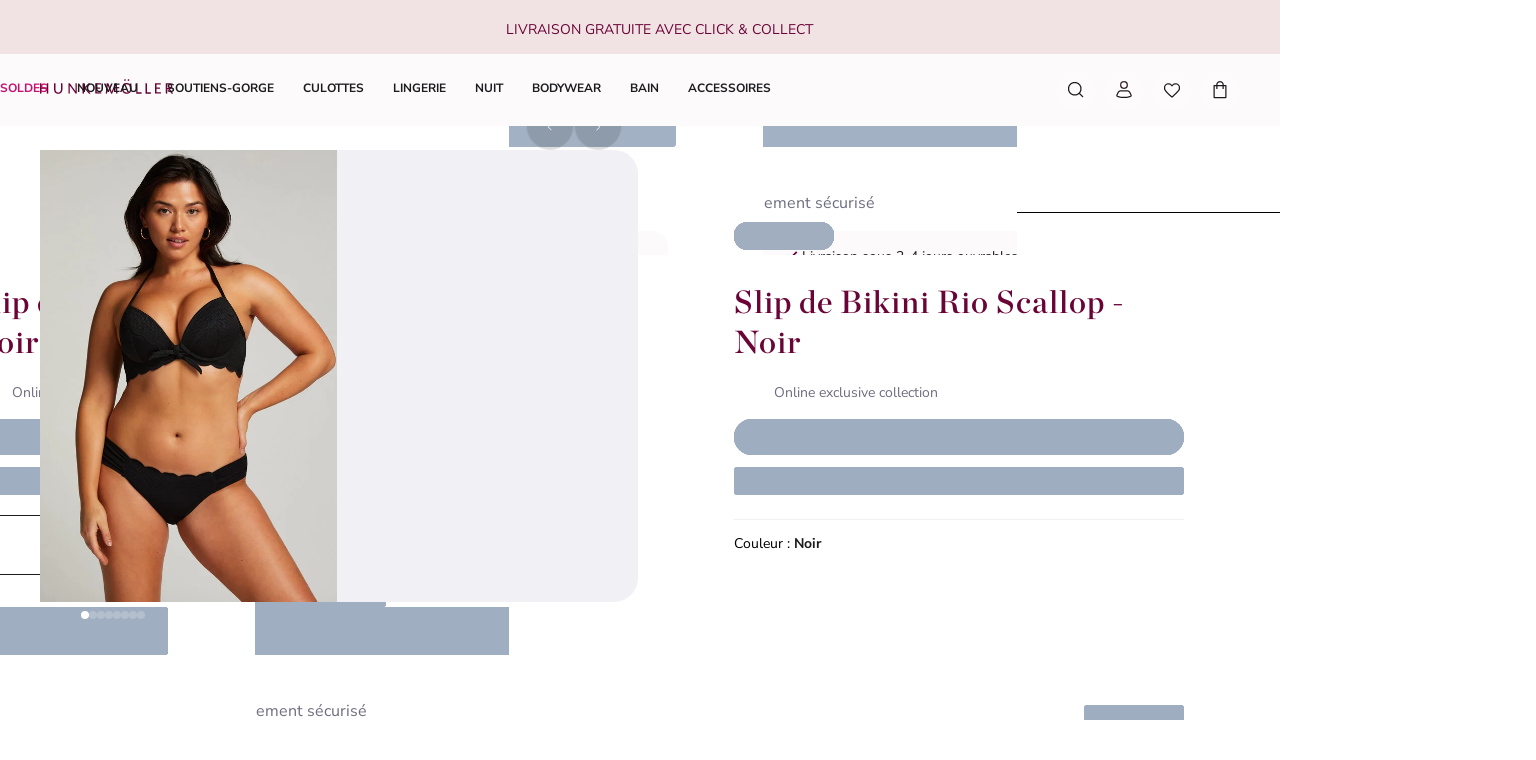

--- FILE ---
content_type: text/html; charset=utf-8
request_url: https://www.hunkemoller.lu/slip-de-bikini-rio-scallop-noir-191274.html
body_size: 92323
content:
<!doctype html><html lang="fr-LU" class="notranslate"><head><meta name="charset" content="utf-8"/><meta name="viewport" content="width=device-width, initial-scale=1.0, minimum-scale=1.0, maximum-scale=5.0"/><meta name="format-detection" content="telephone=no"/><meta name="google" content="notranslate"/><link data-react-helmet="true" rel="preload" href="/mobify/bundle/821/static/fonts/nunito-sans-latin-400-normal.woff2" as="font" type="font/woff2" crossorigin="anonymous"/><link data-react-helmet="true" rel="preload" href="/mobify/bundle/821/static/fonts/nunito-sans-latin-700-normal.woff2" as="font" type="font/woff2" crossorigin="anonymous"/><link data-react-helmet="true" rel="preload" href="/mobify/bundle/821/static/fonts/chronicle-display-semibold.woff2" as="font" type="font/woff2" crossorigin="anonymous"/><link data-react-helmet="true" href="/mobify/bundle/821/static/css/photoswipe.min.css" rel="stylesheet" media="print" fetchpriority="low" data-component="components"/><link data-react-helmet="true" rel="preconnect" href="https://eu-images.contentstack.com" crossorigin="anonymous"/><link data-react-helmet="true" rel="preconnect" href="https://www.youtube-nocookie.com" crossorigin="anonymous"/><link data-react-helmet="true" rel="preconnect" href="https://s7g10.scene7.com" crossorigin="anonymous"/><link data-react-helmet="true" href="/mobify/bundle/821/static/css/cookie-popup.min.css" rel="stylesheet" media="print" fetchpriority="low" data-component="components"/><link data-react-helmet="true" rel="preconnect" href="https://eu2-api.eng.bloomreach.com"/><link data-react-helmet="true" rel="shortcut icon" href="/favicon-48x48.png?bundle=821"/><link data-react-helmet="true" rel="icon" type="image/png" sizes="32x32" href="/favicon-32x32.png?bundle=821"/><link data-react-helmet="true" rel="icon" type="image/png" sizes="48x48" href="/favicon-48x48.png?bundle=821"/><link data-react-helmet="true" rel="apple-touch-icon" sizes="57x57" href="/apple-icon-57x57.png?bundle=821"/><link data-react-helmet="true" rel="manifest" href="/mobify/bundle/821/static/manifest.json"/><link data-react-helmet="true" rel="canonical" href="https://www.hunkemoller.lu/slip-de-bikini-rio-scallop-noir-191274.html"/><link data-react-helmet="true" rel="alternate" hrefLang="da-DK" href="https://www.hunkemoller.dk/rio-bikinitrusse-scallop-sort-191274.html"/><link data-react-helmet="true" rel="alternate" hrefLang="nl-BE" href="https://www.hunkemoller.be/nl/rio-bikinibroekje-scallop-zwart-191274.html"/><link data-react-helmet="true" rel="alternate" hrefLang="nl-NL" href="https://www.hunkemoller.nl/rio-bikinibroekje-scallop-zwart-191274.html"/><link data-react-helmet="true" rel="alternate" hrefLang="en-GB" href="https://www.hunkemoller.co.uk/scallop-rio-bikini-bottoms-black-191274.html"/><link data-react-helmet="true" rel="alternate" hrefLang="fr-BE" href="https://www.hunkemoller.be/fr/slip-de-bikini-rio-scallop-noir-191274.html"/><link data-react-helmet="true" rel="alternate" hrefLang="fr-FR" href="https://www.hunkemoller.fr/slip-de-bikini-rio-scallop-noir-191274.html"/><link data-react-helmet="true" rel="alternate" hrefLang="fr-LU" href="https://www.hunkemoller.lu/slip-de-bikini-rio-scallop-noir-191274.html"/><link data-react-helmet="true" rel="alternate" hrefLang="fr-CH" href="https://www.hunkemoller.ch/fr/slip-de-bikini-rio-scallop-noir-191274.html"/><link data-react-helmet="true" rel="alternate" hrefLang="de-AT" href="https://www.hunkemoller.at/bikini-slip-rio-scallop-schwarz-191274.html"/><link data-react-helmet="true" rel="alternate" hrefLang="de-DE" href="https://www.hunkemoller.de/bikini-slip-rio-scallop-schwarz-191274.html"/><link data-react-helmet="true" rel="alternate" hrefLang="de-CH" href="https://www.hunkemoller.ch/de/bikini-slip-rio-scallop-schwarz-191274.html"/><link data-react-helmet="true" rel="alternate" hrefLang="es-ES" href="https://www.hunkemoller.es/braguita-de-bikini-rio-scallop-negro-191274.html"/><link data-react-helmet="true" rel="alternate" hrefLang="sv-SE" href="https://www.hunkemoller.se/rio-bikiniunderdel-scallop-svart-191274.html"/><link data-react-helmet="true" rel="alternate" hrefLang="x-default" href="https://www.hunkemoller.com/global/scallop-rio-bikini-bottoms-black-191274.html"/><link data-react-helmet="true" rel="alternate" hrefLang="no-NO" href="https://www.hunkemoller.no/rio-bikini-underdel-scallop-svart-191274.html"/><link data-react-helmet="true" rel="alternate" hrefLang="en-US" href="https://www.hunkemoller.com/scallop-rio-bikini-bottoms-black-191274.html"/><link data-react-helmet="true" rel="alternate" hrefLang="pl-PL" href="https://www.hunkemoller.pl/majtki-bikini-rio-scallop-czarny-191274.html"/><meta data-react-helmet="true" name="theme-color" content="white"/><meta data-react-helmet="true" name="apple-mobile-web-app-title" content="Hunkemöller | Lingerie, Swimwear, Nightwear &amp; more"/><meta data-react-helmet="true" name="description" content="Rayonnez à la plage dans ce joli bas de bikini ! Le bas a des bords ondulés. Combinez ce bas de bikini avec le haut assorti pour compléter votre ensemble !"/><meta data-react-helmet="true" name="robots" content="index, follow"/><meta data-react-helmet="true" property="og:url" content="https://www.hunkemoller.lu/slip-de-bikini-rio-scallop-noir-191274.html"/><meta data-react-helmet="true" property="og:site_name" content="https://www.hunkemoller.lu"/><meta data-react-helmet="true" property="og:title" content="Slip de Bikini Rio Scallop"/><meta data-react-helmet="true" property="og:type" content="product"/><meta data-react-helmet="true" property="og:description" content="Rayonnez à la plage dans ce joli bas de bikini ! Le bas a des bords ondulés. Combinez ce bas de bikini avec le haut assorti pour compléter votre ensemble ! "/><meta data-react-helmet="true" property="og:image" content="https://www.hunkemoller.lu/dw/image/v2/BCHL_PRD/on/demandware.static/-/Sites-hkm-master/default/dwdc2ddce4/images/large/191274_1.jpg"/><meta data-react-helmet="true" property="og:product:price:amount" content="7,00"/><meta data-react-helmet="true" property="og:product:price:currency" content="EUR"/><script data-react-helmet="true" defer="" fetchpriority="low" src="/mobify/bundle/821/static/optanon-wrapper.js" type="text/javascript"></script><script data-react-helmet="true">
                    (function(w,d,s,l,i){w[l]=w[l]||[];w[l].push({'gtm.start':
                    new Date().getTime(),event:'gtm.js'});var f=d.getElementsByTagName(s)[0],
                    j=d.createElement(s),dl=l!='dataLayer'?'&l='+l:'';j.async=true;j.src=
                    'https://data.hunkemoller.lu/gtm.js?id='+i+dl;f.parentNode.insertBefore(j,f);
                    })(window,document,'script','dataLayer','GTM-MTR59NV');
                </script><script data-react-helmet="true">
                        globalThis._tsConfig = {
                            yOffset: '', // offset from page bottom
                            variant: 'custom_reviews', // default, reviews, custom, custom_reviews
                            customElementId: 'trusted_shops-badge', // required for variants custom and custom_reviews
                            customCheckoutElementId: '', // required for variants custom and custom_reviews
                            trustcardDirection: '', // for custom variants: topRight, topLeft, bottomRight, bottomLeft
                            customBadgeWidth: '80', // for custom variants: 40 - 90 (in pixels)
                            customBadgeHeight: '40', // for custom variants: 40 - 90 (in pixels)
                            disableResponsive: 'true', // deactivate responsive behavior
                            disableTrustbadge: 'false', // deactivate trustbadge
                        }
                    </script><script data-react-helmet="true" data-testid="bloomreach-sdk-script">
                    if (!window.exponea) {
                        !function(e,n,t,i,r,o){function s(e){if("number"!=typeof e)return e;var n=new Date;return new Date(n.getTime()+1e3*e)}var a=4e3,c="xnpe_async_hide";function p(e){return e.reduce((function(e,n){return e[n]=function(){e._.push([n.toString(),arguments])},e}),{_:[]})}function m(e,n,t){var i=t.createElement(n);i.src=e;var r=t.getElementsByTagName(n)[0];return r.parentNode.insertBefore(i,r),i}function u(e){return"[object Date]"===Object.prototype.toString.call(e)}o.target=o.target||"https://api.exponea.com",o.file_path=o.file_path||o.target+"/js/exponea.min.js",r[n]=p(["anonymize","initialize","identify","getSegments","update","track","trackLink","trackEnhancedEcommerce","getHtml","showHtml","showBanner","showWebLayer","ping","getAbTest","loadDependency","getRecommendation","reloadWebLayers","_preInitialize","_initializeConfig"]),r[n].notifications=p(["isAvailable","isSubscribed","subscribe","unsubscribe"]),r[n].segments=p(["subscribe"]),r[n]["snippetVersion"]="v2.7.0",function(e,n,t){e[n]["_"+t]={},e[n]["_"+t].nowFn=Date.now,e[n]["_"+t].snippetStartTime=e[n]["_"+t].nowFn()}(r,n,"performance"),function(e,n,t,i,r,o){e[r]={sdk:e[i],sdkObjectName:i,skipExperiments:!!t.new_experiments,sign:t.token+"/"+(o.exec(n.cookie)||["","new"])[1],path:t.target}}(r,e,o,n,i,RegExp("__exponea_etc__"+"=([\w-]+)")),function(e,n,t){m(e.file_path,n,t)}(o,t,e),function(e,n,t,i,r,o,p){if(e.new_experiments){!0===e.new_experiments&&(e.new_experiments={});var l,f=e.new_experiments.hide_class||c,_=e.new_experiments.timeout||a,g=encodeURIComponent(o.location.href.split("#")[0]);e.cookies&&e.cookies.expires&&("number"==typeof e.cookies.expires||u(e.cookies.expires)?l=s(e.cookies.expires):e.cookies.expires.tracking&&("number"==typeof e.cookies.expires.tracking||u(e.cookies.expires.tracking))&&(l=s(e.cookies.expires.tracking))),l&&l<new Date&&(l=void 0);var d=e.target+"/webxp/"+n+"/"+o[t].sign+"/modifications.min.js?http-referer="+g+"&timeout="+_+"ms"+(l?"&cookie-expires="+Math.floor(l.getTime()/1e3):"");"sync"===e.new_experiments.mode&&o.localStorage.getItem("__exponea__sync_modifications__")?function(e,n,t,i,r){t[r][n]="<"+n+' src="'+e+'"></'+n+">",i.writeln(t[r][n]),i.writeln("<"+n+">!"+r+".init && document.writeln("+r+"."+n+'.replace("/'+n+'/", "/'+n+'-async/").replace("><", " async><"))</'+n+">")}(d,n,o,p,t):function(e,n,t,i,r,o,s,a){o.documentElement.classList.add(e);var c=m(t,i,o);function p(){r[a].init||m(t.replace("/"+i+"/","/"+i+"-async/"),i,o)}function u(){o.documentElement.classList.remove(e)}c.onload=p,c.onerror=p,r.setTimeout(u,n),r[s]._revealPage=u}(f,_,d,n,o,p,r,t)}}(o,t,i,0,n,r,e),function(e,n,t){var i;e[n]._initializeConfig(t),(null===(i=t.experimental)||void 0===i?void 0:i.non_personalized_weblayers)&&e[n]._preInitialize(t),e[n].start=function(i){i&&Object.keys(i).forEach((function(e){return t[e]=i[e]})),e[n].initialize(t)}}(r,n,o)}(document,"exponea","script","webxpClient",window,{
                            target: "https://eu2-api.eng.bloomreach.com",
                            token: "822c4ae8-d96c-11ef-b66c-469fe4cae743",
                            experimental: {
                                non_personalized_weblayers: true
                            },
                            new_experiments: { mode: "sync" },
                            track: {
                                google_analytics: false,
                            },
                            service_worker_path: "/worker.js"
                        });
                    }
                </script><script data-react-helmet="true" async="" defer="" type="text/javascript" src="https://s7g10.scene7.com/s7viewers/html5/js/VideoViewer.js"></script><style data-react-helmet="true">.xnpe_async_hide{opacity:0 !important}</style><title data-react-helmet="true">Slip de Bikini Rio Scallop - Bas de Maillot de Bain - Hunkemöller</title></head><body translate="no" data-noibu-id="pdp_template" data-page-type="pdp_template"><div class="react-target"><style data-emotion="css-global r38kaw">:host,:root,[data-theme]{--chakra-ring-inset:var(--chakra-empty,/*!*/ /*!*/);--chakra-ring-offset-width:0px;--chakra-ring-offset-color:#fff;--chakra-ring-color:rgba(66, 153, 225, 0.6);--chakra-ring-offset-shadow:0 0 #0000;--chakra-ring-shadow:0 0 #0000;--chakra-space-x-reverse:0;--chakra-space-y-reverse:0;--chakra-colors-transparent:transparent;--chakra-colors-current:currentColor;--chakra-colors-black:#000000;--chakra-colors-white:#FFFFFF;--chakra-colors-whiteAlpha-50:rgba(255, 255, 255, 0.04);--chakra-colors-whiteAlpha-100:rgba(255, 255, 255, 0.06);--chakra-colors-whiteAlpha-200:rgba(255, 255, 255, 0.08);--chakra-colors-whiteAlpha-300:rgba(255, 255, 255, 0.16);--chakra-colors-whiteAlpha-400:rgba(255, 255, 255, 0.24);--chakra-colors-whiteAlpha-500:rgba(255, 255, 255, 0.36);--chakra-colors-whiteAlpha-600:rgba(255, 255, 255, 0.48);--chakra-colors-whiteAlpha-700:rgba(255, 255, 255, 0.64);--chakra-colors-whiteAlpha-800:rgba(255, 255, 255, 0.80);--chakra-colors-whiteAlpha-900:rgba(255, 255, 255, 0.92);--chakra-colors-blackAlpha-50:rgba(0, 0, 0, 0.04);--chakra-colors-blackAlpha-100:rgba(0, 0, 0, 0.06);--chakra-colors-blackAlpha-200:rgba(0, 0, 0, 0.08);--chakra-colors-blackAlpha-300:rgba(0, 0, 0, 0.16);--chakra-colors-blackAlpha-400:rgba(0, 0, 0, 0.24);--chakra-colors-blackAlpha-500:rgba(0, 0, 0, 0.36);--chakra-colors-blackAlpha-600:rgba(0, 0, 0, 0.48);--chakra-colors-blackAlpha-700:rgba(0, 0, 0, 0.64);--chakra-colors-blackAlpha-800:rgba(0, 0, 0, 0.80);--chakra-colors-blackAlpha-900:rgba(0, 0, 0, 0.92);--chakra-colors-gray-50:#F7FAFC;--chakra-colors-gray-100:#EDF2F7;--chakra-colors-gray-200:#E2E8F0;--chakra-colors-gray-300:#CBD5E0;--chakra-colors-gray-400:#A0AEC0;--chakra-colors-gray-500:#718096;--chakra-colors-gray-600:#4A5568;--chakra-colors-gray-700:#2D3748;--chakra-colors-gray-800:#1A202C;--chakra-colors-gray-900:#171923;--chakra-colors-red-50:#FFF5F5;--chakra-colors-red-100:#FED7D7;--chakra-colors-red-200:#FEB2B2;--chakra-colors-red-300:#FC8181;--chakra-colors-red-400:#F56565;--chakra-colors-red-500:#E53E3E;--chakra-colors-red-600:#C53030;--chakra-colors-red-700:#9B2C2C;--chakra-colors-red-800:#822727;--chakra-colors-red-900:#63171B;--chakra-colors-orange-50:#FFFAF0;--chakra-colors-orange-100:#FEEBC8;--chakra-colors-orange-200:#FBD38D;--chakra-colors-orange-300:#F6AD55;--chakra-colors-orange-400:#ED8936;--chakra-colors-orange-500:#DD6B20;--chakra-colors-orange-600:#C05621;--chakra-colors-orange-700:#9C4221;--chakra-colors-orange-800:#7B341E;--chakra-colors-orange-900:#652B19;--chakra-colors-yellow-50:#FFFFF0;--chakra-colors-yellow-100:#FEFCBF;--chakra-colors-yellow-200:#FAF089;--chakra-colors-yellow-300:#F6E05E;--chakra-colors-yellow-400:#ECC94B;--chakra-colors-yellow-500:#D69E2E;--chakra-colors-yellow-600:#B7791F;--chakra-colors-yellow-700:#975A16;--chakra-colors-yellow-800:#744210;--chakra-colors-yellow-900:#5F370E;--chakra-colors-green-50:#F0FFF4;--chakra-colors-green-100:#C6F6D5;--chakra-colors-green-200:#9AE6B4;--chakra-colors-green-300:#68D391;--chakra-colors-green-400:#48BB78;--chakra-colors-green-500:#38A169;--chakra-colors-green-600:#2F855A;--chakra-colors-green-700:#276749;--chakra-colors-green-800:#22543D;--chakra-colors-green-900:#1C4532;--chakra-colors-teal-50:#E6FFFA;--chakra-colors-teal-100:#B2F5EA;--chakra-colors-teal-200:#81E6D9;--chakra-colors-teal-300:#4FD1C5;--chakra-colors-teal-400:#38B2AC;--chakra-colors-teal-500:#319795;--chakra-colors-teal-600:#2C7A7B;--chakra-colors-teal-700:#285E61;--chakra-colors-teal-800:#234E52;--chakra-colors-teal-900:#1D4044;--chakra-colors-blue-50:#ebf8ff;--chakra-colors-blue-100:#bee3f8;--chakra-colors-blue-200:#90cdf4;--chakra-colors-blue-300:#63b3ed;--chakra-colors-blue-400:#4299e1;--chakra-colors-blue-500:#3182ce;--chakra-colors-blue-600:#2b6cb0;--chakra-colors-blue-700:#2c5282;--chakra-colors-blue-800:#2a4365;--chakra-colors-blue-900:#1A365D;--chakra-colors-cyan-50:#EDFDFD;--chakra-colors-cyan-100:#C4F1F9;--chakra-colors-cyan-200:#9DECF9;--chakra-colors-cyan-300:#76E4F7;--chakra-colors-cyan-400:#0BC5EA;--chakra-colors-cyan-500:#00B5D8;--chakra-colors-cyan-600:#00A3C4;--chakra-colors-cyan-700:#0987A0;--chakra-colors-cyan-800:#086F83;--chakra-colors-cyan-900:#065666;--chakra-colors-purple-50:#FAF5FF;--chakra-colors-purple-100:#E9D8FD;--chakra-colors-purple-200:#D6BCFA;--chakra-colors-purple-300:#B794F4;--chakra-colors-purple-400:#9F7AEA;--chakra-colors-purple-500:#805AD5;--chakra-colors-purple-600:#6B46C1;--chakra-colors-purple-700:#553C9A;--chakra-colors-purple-800:#44337A;--chakra-colors-purple-900:#322659;--chakra-colors-pink-50:#FFF5F7;--chakra-colors-pink-100:#FED7E2;--chakra-colors-pink-200:#FBB6CE;--chakra-colors-pink-300:#F687B3;--chakra-colors-pink-400:#ED64A6;--chakra-colors-pink-500:#D53F8C;--chakra-colors-pink-600:#B83280;--chakra-colors-pink-700:#97266D;--chakra-colors-pink-800:#702459;--chakra-colors-pink-900:#521B41;--chakra-colors-linkedin-50:#E8F4F9;--chakra-colors-linkedin-100:#CFEDFB;--chakra-colors-linkedin-200:#9BDAF3;--chakra-colors-linkedin-300:#68C7EC;--chakra-colors-linkedin-400:#34B3E4;--chakra-colors-linkedin-500:#00A0DC;--chakra-colors-linkedin-600:#008CC9;--chakra-colors-linkedin-700:#0077B5;--chakra-colors-linkedin-800:#005E93;--chakra-colors-linkedin-900:#004471;--chakra-colors-facebook-50:#E8F4F9;--chakra-colors-facebook-100:#D9DEE9;--chakra-colors-facebook-200:#B7C2DA;--chakra-colors-facebook-300:#6482C0;--chakra-colors-facebook-400:#4267B2;--chakra-colors-facebook-500:#385898;--chakra-colors-facebook-600:#314E89;--chakra-colors-facebook-700:#29487D;--chakra-colors-facebook-800:#223B67;--chakra-colors-facebook-900:#1E355B;--chakra-colors-messenger-50:#D0E6FF;--chakra-colors-messenger-100:#B9DAFF;--chakra-colors-messenger-200:#A2CDFF;--chakra-colors-messenger-300:#7AB8FF;--chakra-colors-messenger-400:#2E90FF;--chakra-colors-messenger-500:#0078FF;--chakra-colors-messenger-600:#0063D1;--chakra-colors-messenger-700:#0052AC;--chakra-colors-messenger-800:#003C7E;--chakra-colors-messenger-900:#002C5C;--chakra-colors-whatsapp-50:#dffeec;--chakra-colors-whatsapp-100:#b9f5d0;--chakra-colors-whatsapp-200:#90edb3;--chakra-colors-whatsapp-300:#65e495;--chakra-colors-whatsapp-400:#3cdd78;--chakra-colors-whatsapp-500:#22c35e;--chakra-colors-whatsapp-600:#179848;--chakra-colors-whatsapp-700:#0c6c33;--chakra-colors-whatsapp-800:#01421c;--chakra-colors-whatsapp-900:#001803;--chakra-colors-twitter-50:#E5F4FD;--chakra-colors-twitter-100:#C8E9FB;--chakra-colors-twitter-200:#A8DCFA;--chakra-colors-twitter-300:#83CDF7;--chakra-colors-twitter-400:#57BBF5;--chakra-colors-twitter-500:#1DA1F2;--chakra-colors-twitter-600:#1A94DA;--chakra-colors-twitter-700:#1681BF;--chakra-colors-twitter-800:#136B9E;--chakra-colors-twitter-900:#0D4D71;--chakra-colors-telegram-50:#E3F2F9;--chakra-colors-telegram-100:#C5E4F3;--chakra-colors-telegram-200:#A2D4EC;--chakra-colors-telegram-300:#7AC1E4;--chakra-colors-telegram-400:#47A9DA;--chakra-colors-telegram-500:#0088CC;--chakra-colors-telegram-600:#007AB8;--chakra-colors-telegram-700:#006BA1;--chakra-colors-telegram-800:#005885;--chakra-colors-telegram-900:#003F5E;--chakra-colors-brand-primary0:#FDE6F5;--chakra-colors-brand-primary1:#FDCDED;--chakra-colors-brand-primary2:#A4105B;--chakra-colors-brand-primary3:#6A0437;--chakra-colors-brand-secondary0:#F1E2E3;--chakra-colors-brand-secondary1:#633843;--chakra-colors-brand-secondary2:#351C22;--chakra-colors-system-neutral0:#FFFFFF;--chakra-colors-system-neutral1:#DCDCE5;--chakra-colors-system-neutral2:#6E6E80;--chakra-colors-system-neutral3:#1C1C1F;--chakra-colors-system-whiteAlpha0:rgb(255 255 255 / 0.90);--chakra-colors-system-blackAlpha0:rgb(28 28 31 / 0.90);--chakra-colors-background-primary:#FCFAFB;--chakra-colors-background-secondary:#F1E2E3;--chakra-colors-background-tertiary:#F0F0F5;--chakra-colors-background-subtle:#DCDCE5;--chakra-colors-background-accent:#351C22;--chakra-colors-background-highlight:#363642;--chakra-colors-background-error:#FFF0F3;--chakra-colors-background-success:#DEFCED;--chakra-colors-background-warning:#FDF7DD;--chakra-colors-background-active:rgb(255 255 255 / 0.15);--chakra-colors-background-disabled:rgb(28 28 31 / 0.15);--chakra-colors-background-white:#FFFFFF;--chakra-colors-background-transparent:rgb(255 255 255 / 0);--chakra-colors-background-component:#F7F7FA;--chakra-colors-background-overlay:rgb(28 28 31 / 0.30);--chakra-colors-background-spinner:rgb(255 255 255 / 0.60);--chakra-colors-background-pswp:#27272E;--chakra-colors-background-badge:#6A0437;--chakra-colors-background-paginationMobile:rgb(255 255 255 / 0.30);--chakra-colors-background-paginationDesktop:rgb(255 255 255 / 0.60);--chakra-colors-background-brand:#6A0437;--chakra-colors-text-primary:#1C1C1F;--chakra-colors-text-secondary:#6E6E80;--chakra-colors-text-tertiary:#363642;--chakra-colors-text-subtle:#B4B4C2;--chakra-colors-text-accent:#E41E8A;--chakra-colors-text-highlight:#C70F6F;--chakra-colors-text-solid:#FCE1E7;--chakra-colors-text-heading:#6A0437;--chakra-colors-text-brand:#A4105B;--chakra-colors-text-error:#C92C4B;--chakra-colors-text-errorDark:#601020;--chakra-colors-text-success:#06895E;--chakra-colors-text-successDark:#064231;--chakra-colors-text-warning:#9D7007;--chakra-colors-text-warningDark:#4B3007;--chakra-colors-text-white:#FFFFFF;--chakra-colors-text-active:#F9C4CF;--chakra-colors-text-blush:#351C22;--chakra-colors-border-primary:#1C1C1F;--chakra-colors-border-secondary:#F7F7FA;--chakra-colors-border-tertiary:#F0F0F5;--chakra-colors-border-subtle:#DCDCE5;--chakra-colors-border-accent:#351C22;--chakra-colors-border-highlight:#C70F6F;--chakra-colors-border-error:#FBC5D0;--chakra-colors-border-error0:#C92C4B;--chakra-colors-border-success:#96EECB;--chakra-colors-border-warning:#EDD278;--chakra-colors-border-active:rgb(255 255 255 / 0.15);--chakra-colors-border-disabled:rgb(255 255 255 / 0.60);--chakra-colors-border-white:#FFFFFF;--chakra-colors-border-blush:#F1E2E3;--chakra-colors-border-red:#6A0437;--chakra-colors-border-pink:#FDA4DD;--chakra-colors-border-image:rgb(255 255 255 / 0.30);--chakra-colors-border-hover:#E1C0C2;--chakra-colors-border-focus:#633843;--chakra-colors-border-brandSecondary:#351C22;--chakra-colors-loyalty-levelRed:#F27E8C;--chakra-colors-loyalty-levelPink:#FB74B4;--chakra-colors-loyalty-levelPurple:#ED91E8;--chakra-colors-component-fill:#FDE6F5;--chakra-colors-component-before:#FDF0F3;--chakra-colors-component-checked:#FAD3DB;--chakra-colors-component-hover:#A4105B;--chakra-colors-component-active:#151517;--chakra-colors-component-image:#8D8D9E;--chakra-colors-component-yotpo:#FCE1E7;--chakra-colors-component-spinner:#351C22;--chakra-colors-component-overlay:rgb(28 28 31 / 0.60);--chakra-colors-component-icon0:#6A0437;--chakra-colors-component-icon:#351C22;--chakra-colors-component-iconHover:#633843;--chakra-colors-gradients-light0:rgb(255 255 255 / 0);--chakra-colors-gradients-light1:#FFFFFF;--chakra-colors-gradients-lightRadial0:#F7F7FA;--chakra-colors-gradients-lightRadial1:#DCDCE5;--chakra-colors-gradients-lightPink0:#A4105B;--chakra-colors-gradients-lightPink1:#6A0437;--chakra-colors-gradients-dark0:rgb(28 28 31 / 0);--chakra-colors-gradients-dark1:#1C1C1F;--chakra-colors-gradients-darkRadial0:#363642;--chakra-colors-gradients-darkRadial1:#1C1C1F;--chakra-colors-gradients-darkPink0:#F9C4CF;--chakra-colors-gradients-darkPink1:#DEA3B0;--chakra-colors-plugin-red:#C92C4B;--chakra-colors-plugin-green:#06895E;--chakra-colors-plugin-blue:#2563EB;--chakra-colors-plugin-white:#FFFFFF;--chakra-colors-plugin-maroon:#6A0437;--chakra-borders-none:0;--chakra-borders-1px:1px solid;--chakra-borders-2px:2px solid;--chakra-borders-4px:4px solid;--chakra-borders-8px:8px solid;--chakra-fonts-heading:'Chronicle Display Semibold',Adjusted Georgia Fallback,sans-serif;--chakra-fonts-body:'Nunito Sans',Adjusted Arial Fallback,sans-serif;--chakra-fonts-mono:SFMono-Regular,Menlo,Monaco,Consolas,"Liberation Mono","Courier New",monospace;--chakra-fonts-brandHeading:'Chronicle Display Semibold',Adjusted Georgia Fallback,serif;--chakra-fontSizes-3xs:0.45rem;--chakra-fontSizes-2xs:0.625rem;--chakra-fontSizes-xs:0.75rem;--chakra-fontSizes-sm:0.875rem;--chakra-fontSizes-md:1rem;--chakra-fontSizes-lg:1.125rem;--chakra-fontSizes-xl:1.25rem;--chakra-fontSizes-2xl:1.5rem;--chakra-fontSizes-3xl:1.75rem;--chakra-fontSizes-4xl:2rem;--chakra-fontSizes-5xl:2.25rem;--chakra-fontSizes-6xl:2.5rem;--chakra-fontSizes-7xl:4.5rem;--chakra-fontSizes-8xl:6rem;--chakra-fontSizes-9xl:8rem;--chakra-fontWeights-hairline:100;--chakra-fontWeights-thin:200;--chakra-fontWeights-light:300;--chakra-fontWeights-normal:400;--chakra-fontWeights-medium:500;--chakra-fontWeights-semibold:700;--chakra-fontWeights-bold:600;--chakra-fontWeights-extrabold:800;--chakra-fontWeights-black:900;--chakra-gradients-gradientWhiteL:linear-gradient(90deg, var(--chakra-colors-gradients-light0) 0%, var(--chakra-colors-gradients-light1) 100%);--chakra-gradients-gradientWhiteR:linear-gradient(270deg, var(--chakra-colors-gradients-light0) 0%, var(--chakra-colors-gradients-light1) 100%);--chakra-gradients-gradientWhiteRadial:radial-gradient(100% 419.75% at 0% 0%, var(--chakra-colors-gradients-lightRadial0) 0%, var(--chakra-colors-gradients-lightRadial1) 100%);--chakra-gradients-gradientPink:linear-gradient(122.66deg, var(--chakra-colors-gradients-lightPink0) 0%, var(--chakra-colors-gradients-lightPink1) 63.92%);--chakra-gradients-dark-gradientDarkL:linear-gradient(90deg, var(--chakra-colors-gradients-dark0) 0%, var(--chakra-colors-gradients-dark1) 100%);--chakra-gradients-dark-gradientDarkR:linear-gradient(270deg, var(--chakra-colors-gradients-dark0) 0%, var(--chakra-colors-gradients-dark1) 100%);--chakra-gradients-dark-gradientDarkRadial:radial-gradient(100% 166.67% at 0% 0%, var(--chakra-colors-gradients-darkRadial0) 0%, var(--chakra-colors-gradients-darkRadial1) 100%);--chakra-gradients-dark-gradientPink:linear-gradient(122.66deg, var(--chakra-colors-gradients-darkPink0) 0%, var(--chakra-colors-gradients-darkPink1) 63.92%);--chakra-letterSpacings-tighter:-0.05em;--chakra-letterSpacings-tight:-0.025em;--chakra-letterSpacings-normal:0;--chakra-letterSpacings-wide:0.025em;--chakra-letterSpacings-wider:0.05em;--chakra-letterSpacings-widest:0.1em;--chakra-lineHeights-3:0.75rem;--chakra-lineHeights-4:1rem;--chakra-lineHeights-5:1.25rem;--chakra-lineHeights-6:1.5rem;--chakra-lineHeights-7:1.75rem;--chakra-lineHeights-8:2rem;--chakra-lineHeights-9:2.25rem;--chakra-lineHeights-10:2.5rem;--chakra-lineHeights-normal:normal;--chakra-lineHeights-none:1;--chakra-lineHeights-shorter:1.25;--chakra-lineHeights-short:1.375;--chakra-lineHeights-base:1.5;--chakra-lineHeights-tall:1.625;--chakra-lineHeights-taller:2;--chakra-lineHeights-lg1:3rem;--chakra-lineHeights-lg2:3.25rem;--chakra-radii-none:0;--chakra-radii-sm:0.75rem;--chakra-radii-base:0.25rem;--chakra-radii-md:1.5rem;--chakra-radii-lg:2rem;--chakra-radii-xl:3rem;--chakra-radii-2xl:4rem;--chakra-radii-3xl:1.5rem;--chakra-radii-full:9999px;--chakra-radii-2xs:0.25rem;--chakra-radii-xs:0.5rem;--chakra-radii-2sm:1rem;--chakra-radii-half:50%;--chakra-space-1:1px;--chakra-space-2:0.125rem;--chakra-space-3:0.75rem;--chakra-space-4:0.25rem;--chakra-space-5:1.25rem;--chakra-space-6:1.5rem;--chakra-space-7:1.75rem;--chakra-space-8:0.5rem;--chakra-space-9:2.25rem;--chakra-space-10:2.5rem;--chakra-space-12:0.75rem;--chakra-space-14:3.5rem;--chakra-space-16:1rem;--chakra-space-20:1.25rem;--chakra-space-24:1.5rem;--chakra-space-28:7rem;--chakra-space-32:2rem;--chakra-space-36:9rem;--chakra-space-40:2.5rem;--chakra-space-44:11rem;--chakra-space-48:3rem;--chakra-space-52:13rem;--chakra-space-56:3.5rem;--chakra-space-60:15rem;--chakra-space-64:4rem;--chakra-space-72:18rem;--chakra-space-80:5rem;--chakra-space-96:6rem;--chakra-space-120:7.5rem;--chakra-space-px:1px;--chakra-space-0-5:0.125rem;--chakra-space-1-5:0.375rem;--chakra-space-2-5:0.625rem;--chakra-space-3-5:0.875rem;--chakra-shadows-xs:0 0 0 1px rgba(0, 0, 0, 0.05);--chakra-shadows-sm:0 0.25rem 0.75rem 0 rgba(76, 76, 91, 0.10);--chakra-shadows-base:0 1px 3px 0 rgba(0, 0, 0, 0.1),0 1px 2px 0 rgba(0, 0, 0, 0.06);--chakra-shadows-md:0 0.5rem 1rem 0 rgba(76, 76, 91, 0.16);--chakra-shadows-lg:0 0.75rem 1.5rem 0 rgba(76, 76, 91, 0.16);--chakra-shadows-xl:0 1rem 2rem 0 rgba(76, 76, 91, 0.20);--chakra-shadows-2xl:0 25px 50px -12px rgba(0, 0, 0, 0.25);--chakra-shadows-outline:0 0 0 3px rgba(66, 153, 225, 0.6);--chakra-shadows-inner:inset 0 2px 4px 0 rgba(0,0,0,0.06);--chakra-shadows-none:none;--chakra-shadows-dark-lg:rgba(0, 0, 0, 0.1) 0px 0px 0px 1px,rgba(0, 0, 0, 0.2) 0px 5px 10px,rgba(0, 0, 0, 0.4) 0px 15px 40px;--chakra-sizes-1:1px;--chakra-sizes-2:0.125rem;--chakra-sizes-3:0.75rem;--chakra-sizes-4:0.25rem;--chakra-sizes-5:1.25rem;--chakra-sizes-6:1.5rem;--chakra-sizes-7:1.75rem;--chakra-sizes-8:0.5rem;--chakra-sizes-9:2.25rem;--chakra-sizes-10:2.5rem;--chakra-sizes-12:0.75rem;--chakra-sizes-14:3.5rem;--chakra-sizes-16:1rem;--chakra-sizes-20:1.25rem;--chakra-sizes-24:1.5rem;--chakra-sizes-28:7rem;--chakra-sizes-32:2rem;--chakra-sizes-36:9rem;--chakra-sizes-40:2.5rem;--chakra-sizes-44:11rem;--chakra-sizes-48:3rem;--chakra-sizes-52:13rem;--chakra-sizes-56:3.5rem;--chakra-sizes-60:15rem;--chakra-sizes-64:4rem;--chakra-sizes-72:18rem;--chakra-sizes-80:5rem;--chakra-sizes-96:6rem;--chakra-sizes-120:7.5rem;--chakra-sizes-px:1px;--chakra-sizes-0-5:0.125rem;--chakra-sizes-1-5:0.375rem;--chakra-sizes-2-5:0.625rem;--chakra-sizes-3-5:0.875rem;--chakra-sizes-max:max-content;--chakra-sizes-min:min-content;--chakra-sizes-full:100%;--chakra-sizes-3xs:14rem;--chakra-sizes-2xs:16rem;--chakra-sizes-xs:20rem;--chakra-sizes-sm:24rem;--chakra-sizes-md:28rem;--chakra-sizes-lg:32rem;--chakra-sizes-xl:36rem;--chakra-sizes-2xl:42rem;--chakra-sizes-3xl:48rem;--chakra-sizes-4xl:56rem;--chakra-sizes-5xl:64rem;--chakra-sizes-6xl:72rem;--chakra-sizes-7xl:80rem;--chakra-sizes-8xl:90rem;--chakra-sizes-prose:60ch;--chakra-sizes-container-sm:640px;--chakra-sizes-container-md:768px;--chakra-sizes-container-lg:1024px;--chakra-sizes-container-xl:1200px;--chakra-sizes-container-xxl:1440px;--chakra-sizes-container-xxxl:1560px;--chakra-sizes-container-xxxxl:1680px;--chakra-sizes-container-5xl:1848px;--chakra-sizes-container-hd:1920px;--chakra-zIndices-hide:-1;--chakra-zIndices-auto:auto;--chakra-zIndices-base:0;--chakra-zIndices-docked:10;--chakra-zIndices-dropdown:1000;--chakra-zIndices-sticky:1100;--chakra-zIndices-banner:1200;--chakra-zIndices-overlay:1300;--chakra-zIndices-modal:1400;--chakra-zIndices-popover:1500;--chakra-zIndices-skipLink:1600;--chakra-zIndices-toast:1700;--chakra-zIndices-tooltip:1800;--chakra-zIndices-pswpRoot:100000;--chakra-transition-property-common:background-color,border-color,color,fill,stroke,opacity,box-shadow,transform;--chakra-transition-property-colors:background-color,border-color,color,fill,stroke;--chakra-transition-property-dimensions:width,height;--chakra-transition-property-position:left,right,top,bottom;--chakra-transition-property-background:background-color,background-image,background-position;--chakra-transition-easing-ease-in:cubic-bezier(0.4, 0, 1, 1);--chakra-transition-easing-ease-out:cubic-bezier(0, 0, 0.2, 1);--chakra-transition-easing-ease-in-out:cubic-bezier(0.4, 0, 0.2, 1);--chakra-transition-duration-ultra-fast:50ms;--chakra-transition-duration-faster:100ms;--chakra-transition-duration-fast:150ms;--chakra-transition-duration-normal:200ms;--chakra-transition-duration-slow:300ms;--chakra-transition-duration-slower:400ms;--chakra-transition-duration-ultra-slow:500ms;--chakra-blur-none:0;--chakra-blur-sm:4px;--chakra-blur-base:8px;--chakra-blur-md:12px;--chakra-blur-lg:16px;--chakra-blur-xl:24px;--chakra-blur-2xl:40px;--chakra-blur-3xl:64px;--chakra-breakpoints-base:0;--chakra-breakpoints-sm:600px;--chakra-breakpoints-md:1024px;--chakra-breakpoints-lg:1280px;--chakra-breakpoints-xl:1632px;--chakra-breakpoints-2xl:1920px;--chakra-breakpoints-xs:375px;--chakra-breakpoints-s:768px;--chakra-breakpoints-l:1440px;}.chakra-ui-light :host:not([data-theme]),.chakra-ui-light :root:not([data-theme]),.chakra-ui-light [data-theme]:not([data-theme]),[data-theme=light] :host:not([data-theme]),[data-theme=light] :root:not([data-theme]),[data-theme=light] [data-theme]:not([data-theme]),:host[data-theme=light],:root[data-theme=light],[data-theme][data-theme=light]{--chakra-colors-chakra-body-text:var(--chakra-colors-text-tertiary);--chakra-colors-chakra-body-bg:var(--chakra-colors-background-primary);--chakra-colors-chakra-border-color:var(--chakra-colors-border-subtle);--chakra-colors-chakra-inverse-text:var(--chakra-colors-text-white);--chakra-colors-chakra-subtle-bg:var(--chakra-colors-background-subtle);--chakra-colors-chakra-subtle-text:var(--chakra-colors-text-subtle);--chakra-colors-chakra-placeholder-color:var(--chakra-colors-text-secondary);}.chakra-ui-dark :host:not([data-theme]),.chakra-ui-dark :root:not([data-theme]),.chakra-ui-dark [data-theme]:not([data-theme]),[data-theme=dark] :host:not([data-theme]),[data-theme=dark] :root:not([data-theme]),[data-theme=dark] [data-theme]:not([data-theme]),:host[data-theme=dark],:root[data-theme=dark],[data-theme][data-theme=dark]{--chakra-colors-chakra-body-text:var(--chakra-colors-gray-100);--chakra-colors-chakra-body-bg:var(--chakra-colors-gray-700);--chakra-colors-chakra-border-color:var(--chakra-colors-whiteAlpha-300);--chakra-colors-chakra-inverse-text:var(--chakra-colors-gray-800);--chakra-colors-chakra-subtle-bg:var(--chakra-colors-gray-600);--chakra-colors-chakra-subtle-text:var(--chakra-colors-gray-400);--chakra-colors-chakra-placeholder-color:var(--chakra-colors-whiteAlpha-400);}</style><style data-emotion="css-global fubdgu">html{line-height:1.5;-webkit-text-size-adjust:100%;font-family:system-ui,sans-serif;-webkit-font-smoothing:antialiased;text-rendering:optimizeLegibility;-moz-osx-font-smoothing:grayscale;touch-action:manipulation;}body{position:relative;min-height:100%;margin:0;font-feature-settings:"kern";}:where(*, *::before, *::after){border-width:0;border-style:solid;box-sizing:border-box;word-wrap:break-word;}main{display:block;}hr{border-top-width:1px;box-sizing:content-box;height:0;overflow:visible;}:where(pre, code, kbd,samp){font-family:SFMono-Regular,Menlo,Monaco,Consolas,monospace;font-size:1em;}a{background-color:transparent;color:inherit;-webkit-text-decoration:inherit;text-decoration:inherit;}abbr[title]{border-bottom:none;-webkit-text-decoration:underline;text-decoration:underline;-webkit-text-decoration:underline dotted;-webkit-text-decoration:underline dotted;text-decoration:underline dotted;}:where(b, strong){font-weight:bold;}small{font-size:80%;}:where(sub,sup){font-size:75%;line-height:0;position:relative;vertical-align:baseline;}sub{bottom:-0.25em;}sup{top:-0.5em;}img{border-style:none;}:where(button, input, optgroup, select, textarea){font-family:inherit;font-size:100%;line-height:1.15;margin:0;}:where(button, input){overflow:visible;}:where(button, select){text-transform:none;}:where(
          button::-moz-focus-inner,
          [type="button"]::-moz-focus-inner,
          [type="reset"]::-moz-focus-inner,
          [type="submit"]::-moz-focus-inner
        ){border-style:none;padding:0;}fieldset{padding:0.35em 0.75em 0.625em;}legend{box-sizing:border-box;color:inherit;display:table;max-width:100%;padding:0;white-space:normal;}progress{vertical-align:baseline;}textarea{overflow:auto;}:where([type="checkbox"], [type="radio"]){box-sizing:border-box;padding:0;}input[type="number"]::-webkit-inner-spin-button,input[type="number"]::-webkit-outer-spin-button{-webkit-appearance:none!important;}input[type="number"]{-moz-appearance:textfield;}input[type="search"]{-webkit-appearance:textfield;outline-offset:-2px;}input[type="search"]::-webkit-search-decoration{-webkit-appearance:none!important;}::-webkit-file-upload-button{-webkit-appearance:button;font:inherit;}details{display:block;}summary{display:-webkit-box;display:-webkit-list-item;display:-ms-list-itembox;display:list-item;}template{display:none;}[hidden]{display:none!important;}:where(
          blockquote,
          dl,
          dd,
          h1,
          h2,
          h3,
          h4,
          h5,
          h6,
          hr,
          figure,
          p,
          pre
        ){margin:0;}button{background:transparent;padding:0;}fieldset{margin:0;padding:0;}:where(ol, ul){margin:0;padding:0;}textarea{resize:vertical;}:where(button, [role="button"]){cursor:pointer;}button::-moz-focus-inner{border:0!important;}table{border-collapse:collapse;}:where(h1, h2, h3, h4, h5, h6){font-size:inherit;font-weight:inherit;}:where(button, input, optgroup, select, textarea){padding:0;line-height:inherit;color:inherit;}:where(img, svg, video, canvas, audio, iframe, embed, object){display:block;}:where(img, video){max-width:100%;height:auto;}[data-js-focus-visible] :focus:not([data-focus-visible-added]):not(
          [data-focus-visible-disabled]
        ){outline:none;box-shadow:none;}select::-ms-expand{display:none;}:root,:host{--chakra-vh:100vh;}@supports (height: -webkit-fill-available){:root,:host{--chakra-vh:-webkit-fill-available;}}@supports (height: -moz-fill-available){:root,:host{--chakra-vh:-moz-fill-available;}}@supports (height: 100dvh){:root,:host{--chakra-vh:100dvh;}}</style><style data-emotion="css-global 1nnq8ma">body{font-family:var(--chakra-fonts-body);color:var(--chakra-colors-chakra-body-text);background:var(--chakra-colors-chakra-body-bg);transition-property:background-color;transition-duration:var(--chakra-transition-duration-normal);line-height:var(--chakra-lineHeights-base);min-height:100vh;-webkit-tap-highlight-color:transparent;scroll-behavior:smooth;--sticky-header-offset:4.5rem;}body.flbx-body-lock{margin-right:var(--body-scroll-bar-width);}body:has(.sticky-header-hidden){--sticky-header-offset:0;}@media screen and (min-width: 1280px){body:has(.sticky-header-hidden){--sticky-header-offset:4.5rem;}}*::-webkit-input-placeholder{color:var(--chakra-colors-chakra-placeholder-color);}*::-moz-placeholder{color:var(--chakra-colors-chakra-placeholder-color);}*:-ms-input-placeholder{color:var(--chakra-colors-chakra-placeholder-color);}*::placeholder{color:var(--chakra-colors-chakra-placeholder-color);}*,*::before,::after{border-color:var(--chakra-colors-chakra-border-color);}html{scrollbar-gutter:stable;}.react-target{display:-webkit-box;display:-webkit-flex;display:-ms-flexbox;display:flex;min-height:100vh;}ul{list-style:none;}.no-click{pointer-events:none;touch-action:none;}::-webkit-search-cancel-button{-webkit-appearance:none;}.manual-focus-visible:focus,.manual-focus-visible[data-focus]{box-shadow:var(--chakra-shadows-outline)!important;}</style><style data-emotion="css-global f6y1w4">@font-face{font-family:'Chronicle Display Semibold';font-style:normal;font-display:swap;font-weight:700;src:url(/mobify/bundle/821/static/fonts/chronicle-display-semibold.woff2) format('woff2'),url(/mobify/bundle/821/static/fonts/chronicle-display-semibold.woff) format('woff');}@font-face{font-family:'Nunito Sans';font-style:normal;font-display:swap;font-weight:400;src:url(/mobify/bundle/821/static/fonts/nunito-sans-latin-400-normal.woff2) format('woff2'),url(/mobify/bundle/821/static/fonts/nunito-sans-latin-400-normal.woff) format('woff');}@font-face{font-family:'Nunito Sans';font-style:normal;font-display:swap;font-weight:700;src:url(/mobify/bundle/821/static/fonts/nunito-sans-latin-700-normal.woff2) format('woff2'),url(/mobify/bundle/821/static/fonts/nunito-sans-latin-700-normal.woff) format('woff');}@font-face{font-family:'Adjusted Arial Fallback';src:local(Arial);size-adjust:100%;ascent-override:93%;descent-override:normal;line-gap-override:21%;}@font-face{font-family:'Adjusted Georgia Fallback';src:local(Georgia);size-adjust:104%;ascent-override:104%;descent-override:25%;line-gap-override:1%;}</style><style data-emotion="css er2gch">.css-er2gch{-webkit-flex:1;-ms-flex:1;flex:1;display:-webkit-box;display:-webkit-flex;display:-ms-flexbox;display:flex;-webkit-flex-direction:column;-ms-flex-direction:column;flex-direction:column;min-width:21.875rem;}</style><div class="sf-app css-er2gch"><noscript class="css-0"><style data-emotion="css 1nv4fc">.css-1nv4fc{height:0px;width:0;}</style><iframe fetchpriority="low" src="https://data.hunkemoller.lu/gtm.html?id=GTM-MTR59NV" style="display:none;visibility:hidden" class="css-1nv4fc"></iframe></noscript><script type="application/ld+json">{"@context":"https://schema.org","@type":"Organization","@id":"https://www.hunkemoller.lu/#organization","name":"Hunkemöller ","url":"https://www.hunkemoller.lu/","logo":{"@type":"ImageObject","caption":"Hunkemöller","contentSize":"6244","contentUrl":"https://eu-images.contentstack.com/v3/assets/bltfd5061d1d103c767/bltf6a712610e32f83b/68adc9a14e941520be77ea63/Logo_-_HKM.svg","encodingFormat":"image/svg+xml"},"sameAs":["https://g.co/kgs/BR1cMb","https://www.wikidata.org/wiki/Q2604175","https://de.wikipedia.org/wiki/Hunkem%C3%B6ller_International","https://www.instagram.com/hunkemoller/","https://www.tiktok.com/@hunkemollerofficial","https://www.facebook.com/hunkemollernl/","https://www.youtube.com/channel/UCrm9ZdiPVBBeZ2uNletx2kg","https://nl.pinterest.com/hunkemoller/"],"foundingDate":"1886","ContactPoint":{"@type":"ContactPoint","telephone":"+31356465412","contactType":"Customer Service","hoursAvailable":{"@type":"OpeningHoursSpecification","opens":"09:00","closes":"17:00","dayOfWeek":["Monday","Tuesday","Wednesday","Thursday","Friday"]}},"address":{"@type":"PostalAddress","streetAddress":"Koos Postemalaan 8","addressLocality":"Hilversum","addressRegion":"","postalCode":"1217 ZC","addressCountry":"Netherlands"},"email":"","brand":{"@type":"Brand","name":"Hunkemoller"},"hasMerchantReturnPolicy":{"@type":"MerchantReturnPolicy","applicableCountry":"LU","returnPolicyCategory":"https://schema.org/MerchantReturnFiniteReturnWindow","returnPolicyCountry":"LU","merchantReturnDays":"30","returnMethod":["https://schema.org/ReturnByMail","https://schema.org/ReturnInStore"],"returnFees":"https://schema.org/FreeReturn"},"areaServed":{"@type":"Country","name":"LU"}}</script><style data-emotion="css b95f0i">.css-b95f0i{display:-webkit-box;display:-webkit-flex;display:-ms-flexbox;display:flex;-webkit-flex-direction:column;-ms-flex-direction:column;flex-direction:column;-webkit-flex:1;-ms-flex:1;flex:1;}</style><div id="app" class="css-b95f0i"><main id="app-main" role="main" class="css-b95f0i"><noscript data-testid="disabled-javascript-message" class="css-0"><style data-emotion="css j2ej35">.css-j2ej35{display:-webkit-box;display:-webkit-flex;display:-ms-flexbox;display:flex;-webkit-align-items:center;-webkit-box-align:center;-ms-flex-align:center;align-items:center;-webkit-box-pack:center;-ms-flex-pack:center;-webkit-justify-content:center;justify-content:center;padding:0.9375rem;color:var(--chakra-colors-text-error);background:var(--chakra-colors-background-error);}</style><div class="css-j2ej35"><style data-emotion="css 6ey7w3">.css-6ey7w3{width:var(--chakra-sizes-6);height:var(--chakra-sizes-6);display:inline-block;line-height:1em;-webkit-flex-shrink:0;-ms-flex-negative:0;flex-shrink:0;color:currentColor;}</style><style data-emotion="css 1tlwb5m">.css-1tlwb5m{width:1em;height:1em;display:inline-block;line-height:1em;-webkit-flex-shrink:0;-ms-flex-negative:0;flex-shrink:0;color:currentColor;vertical-align:middle;width:var(--chakra-sizes-6);height:var(--chakra-sizes-6);display:inline-block;line-height:1em;-webkit-flex-shrink:0;-ms-flex-negative:0;flex-shrink:0;color:currentColor;}</style><svg viewBox="0 0 24 24" focusable="false" class="chakra-icon chakra-icon css-1tlwb5m" aria-label="warning" role="img"><use role="presentation" xlink:href="/mobify/bundle/821/static/icons-sprite.svg#warning"></use></svg><p class="chakra-text css-0">JavaScript est désactivé dans votre navigateur. Veuillez l’activer pour utiliser ce site.</p></div></noscript><style>
    #js-unsupported-browser {
        display: none;
        padding: 16px 20px;
        color: #601020;
        text-align: left;
        background-color: #FFF0F3;
        align-items: center;
        box-sizing: border-box;
    }
    #js-unsupported-browser .icon {
        display: flex;
        padding: 8px;
        align-items: flex-start;
        border-radius: 999px;
        border: 1.2px solid  #FBC5D0;
    }
    #js-unsupported-browser p {
        font-size: 14px;
        padding-left: 12px;
    }

    @media (min-width: 1440px) {
        #js-unsupported-browser { padding: 16px 48px; }
    }
</style><div id="js-unsupported-browser" role="alert" aria-live="polite"><div class="icon" aria-hidden="true"><svg xmlns="http://www.w3.org/2000/svg" width="16" height="16" viewBox="0 0 16 16" fill="none"><path d="M10.6666 5.3335L5.33325 10.6668M5.33327 5.3335L10.6666 10.6668" stroke="#C92C4B" stroke-width="1.6" stroke-linecap="round" stroke-linejoin="round"></path></svg></div><p>Désolé, votre navigateur n’est plus pris en charge. Veuillez le mettre à jour pour profiter d’une meilleure expérience d’achat.</p><span>
    <script type="text/javascript" id="js-browser-check">
    if (window && !window.__HYDRATING__ && !('noModule' in HTMLScriptElement.prototype)) {
        window.document
            .getElementById('js-unsupported-browser')
            .style
            .setProperty('display', 'flex')
    }
    </script>
</span></div><div class="css-0"><style data-emotion="css astiub">.css-astiub{background-color:var(--chakra-colors-background-secondary);padding:0 0.5rem;color:var(--chakra-colors-text-heading);font-family:var(--chakra-fonts-body);font-size:0.875rem;letter-spacing:0;text-decoration-skip-ink:auto;min-height:2rem;overflow:hidden;text-transform:initial;line-height:1.5rem;}@media screen and (min-width: 1280px){.css-astiub{font-size:0.875rem;letter-spacing:0;}}</style><div class="css-astiub"><style data-emotion="css hvqkjn">.css-hvqkjn{display:-webkit-box;display:-webkit-flex;display:-ms-flexbox;display:flex;height:100%;-webkit-align-items:center;-webkit-box-align:center;-ms-flex-align:center;align-items:center;padding-top:0.125rem;width:100%;text-align:center;}</style><div class="css-hvqkjn"><style data-emotion="css 15vqpxh">.css-15vqpxh{position:relative;width:var(--chakra-sizes-full);}</style><div role="region" aria-roledescription="carrousel" aria-hidden="false" class="css-carousel uspBanner css-15vqpxh"><style data-emotion="css icd1rz">.css-icd1rz{display:-webkit-box;display:-webkit-flex;display:-ms-flexbox;display:flex;-webkit-flex-direction:column;-ms-flex-direction:column;flex-direction:column;-webkit-align-items:start;-webkit-box-align:start;-ms-flex-align:start;align-items:start;row-gap:var(--chakra-space-12);}.css-icd1rz.with-text{margin-bottom:var(--chakra-space-24);}@media screen and (min-width: 768px){.css-icd1rz{-webkit-flex-direction:row;-ms-flex-direction:row;flex-direction:row;-webkit-box-pack:justify;-webkit-justify-content:space-between;justify-content:space-between;-webkit-align-items:center;-webkit-box-align:center;-ms-flex-align:center;align-items:center;}}</style><div class="css-icd1rz"></div><style data-emotion="css 1iqvytp">.css-1iqvytp{--carousel-perPage:1;width:var(--chakra-sizes-full);overflow:hidden;text-align:center;--slide-width:calc((100% / var(--carousel-perPage)) - var(--carousel-list-gap));--carousel-list-gap:0.125rem;}</style><section aria-label="usp banner" id="usp-banner" class="css-1iqvytp"><style data-emotion="css osnuk3">.css-osnuk3{list-style-type:none;-webkit-margin-start:1em;margin-inline-start:1em;display:-webkit-box;display:-webkit-flex;display:-ms-flexbox;display:flex;-webkit-column-gap:var(--carousel-list-gap);column-gap:var(--carousel-list-gap);scroll-behavior:auto;margin:0px;overflow-x:auto;overflow-y:hidden;-webkit-user-select:none;-moz-user-select:none;-ms-user-select:none;user-select:none;}.css-osnuk3::-webkit-scrollbar{width:0px;height:0px;display:none;}.css-osnuk3::-webkit-scrollbar-track{background:var(--chakra-colors-transparent);}.css-osnuk3::-webkit-scrollbar-thumb{background:var(--chakra-colors-transparent);border:var(--chakra-borders-none);}.css-osnuk3 img,.css-osnuk3 a{-webkit-user-select:none;-moz-user-select:none;-ms-user-select:none;user-select:none;-webkit-user-drag:none;}</style><ol role="presentation" id="usp-banner-track" class="css-osnuk3"><style data-emotion="css 1sd9rqh">.css-1sd9rqh{width:var(--slide-width);-webkit-flex:0 0 var(--slide-width);-ms-flex:0 0 var(--slide-width);flex:0 0 var(--slide-width);opacity:0;-webkit-transition:opacity 250ms ease;transition:opacity 250ms ease;}.css-1sd9rqh:empty{display:none;}.css-1sd9rqh.active{opacity:1;}</style><li id="usp-banner-0" class="css-slide active css-1sd9rqh" tabindex="0" role="group" aria-roledescription="diapositive" aria-label="1 sur 3"><style data-emotion="css 17fd1w8">.css-17fd1w8{padding-top:0.25rem;}</style><div tabindex="0" role="document" data-component="components" class="css-17fd1w8"><style data-emotion="css nb2pc3">.css-nb2pc3{-webkit-animation:none;animation:none;min-height:28px;min-width:100px;}</style><div class="chakra-skeleton css-nb2pc3"><style data-emotion="css 1xf093c">.css-1xf093c{display:flow-root;font-family:var(--chakra-fonts-body);font-size:0.875rem;line-height:var(--chakra-lineHeights-5);letter-spacing:0;text-decoration-skip-ink:auto;font-weight:var(--chakra-fontWeights-normal);padding:0px;width:100%;}@media screen and (min-width: 1280px){.css-1xf093c{font-size:0.875rem;line-height:var(--chakra-lineHeights-5);letter-spacing:0;}}</style><div class="chakra-text cms contentstack-rich-text css-1xf093c"><div class="chakra-text rich-text-wrapper css-0"><p class="chakra-text css-0">LIVRAISON GRATUITE AVEC CLICK &amp; COLLECT</p></div></div></div></div></li><li id="usp-banner-1" class="css-slide css-1sd9rqh" tabindex="0" role="group" aria-roledescription="diapositive" aria-label="2 sur 3"><div tabindex="0" role="document" data-component="components" class="css-17fd1w8"><div class="chakra-skeleton css-nb2pc3"><div class="chakra-text cms contentstack-rich-text css-1xf093c"><div class="chakra-text rich-text-wrapper css-0"><p class="chakra-text css-0">30 JOURS DE RETOUR GRATUIT EN MAGASIN</p></div></div></div></div></li><li id="usp-banner-2" class="css-slide css-1sd9rqh" tabindex="0" role="group" aria-roledescription="diapositive" aria-label="3 sur 3"><div tabindex="0" role="document" data-component="components" class="css-17fd1w8"><div class="chakra-skeleton css-nb2pc3"><div class="chakra-text cms contentstack-rich-text css-1xf093c"><div class="chakra-text rich-text-wrapper css-0"><p class="chakra-text css-0">LIVRAISON 3-4 JOURS OUVRABLES</p></div></div></div></div></li></ol></section></div></div></div></div><style data-emotion="css m223e6">.css-m223e6{display:-webkit-box;display:-webkit-flex;display:-ms-flexbox;display:flex;min-width:var(--chakra-sizes-xs);position:-webkit-sticky;position:sticky;inset-block-start:0px;background-color:var(--chakra-colors-background-primary);z-index:var(--chakra-zIndices-sticky);border-bottom-width:0.125rem;border-color:var(--chakra-colors-border-blush);}.css-m223e6.sticky-header-hidden{inset-block-start:-10.75rem;}@media screen and (min-width: 1280px){.css-m223e6.sticky-header-hidden{inset-block-start:0px;}}.css-m223e6.sticky-header-hidden-animation{visibility:hidden;}@media screen and (min-width: 1280px){.css-m223e6.sticky-header-hidden-animation{visibility:visible;}}</style><header class="header css-m223e6"><style data-emotion="css 1bwvqg3">.css-1bwvqg3{display:-webkit-box;display:-webkit-flex;display:-ms-flexbox;display:flex;width:100vw;height:var(--chakra-vh);position:fixed;inset-block:0px;-webkit-transition:-webkit-transform 0.2s linear;transition:transform 0.2s linear;overflow:hidden;z-index:var(--chakra-zIndices-popover);pointer-events:none;will-change:transform;-webkit-transform:translateX(-100%);-moz-transform:translateX(-100%);-ms-transform:translateX(-100%);transform:translateX(-100%);}.css-1bwvqg3.left{left:0;}.css-1bwvqg3.right{right:0;-webkit-box-pack:right;-ms-flex-pack:right;-webkit-justify-content:right;justify-content:right;}</style><div class="left css-1bwvqg3" aria-hidden="true"><style data-emotion="css evoaff">.css-evoaff{background-color:var(--chakra-colors-background-primary);width:var(--chakra-sizes-full);display:-webkit-box;display:-webkit-flex;display:-ms-flexbox;display:flex;-webkit-flex-direction:column;-ms-flex-direction:column;flex-direction:column;pointer-events:all;max-width:22rem;border-bottom-right-radius:var(--chakra-radii-lg);border-top-right-radius:var(--chakra-radii-lg);}@media screen and (min-width: 600px){.css-evoaff{max-width:17.625rem;}}@media screen and (min-width: 1024px){.css-evoaff{max-width:23.25rem;}}.css-evoaff.drawer--has-selected-item{max-width:22rem;}@media screen and (min-width: 600px){.css-evoaff.drawer--has-selected-item{max-width:40.125rem;}}@media screen and (min-width: 1024px){.css-evoaff.drawer--has-selected-item{max-width:46.5rem;}}</style><div class="css-evoaff"><style data-emotion="css 165r7vs">.css-165r7vs{-webkit-align-items:center;-webkit-box-align:center;-ms-flex-align:center;align-items:center;-webkit-box-pack:justify;-webkit-justify-content:space-between;justify-content:space-between;-webkit-flex-direction:row-reverse;-ms-flex-direction:row-reverse;flex-direction:row-reverse;--chakra-space-x-reverse:1;--chakra-divide-x-reverse:1;display:-webkit-box;display:-webkit-flex;display:-ms-flexbox;display:flex;height:4.5rem;-webkit-padding-start:var(--chakra-space-24);padding-inline-start:var(--chakra-space-24);-webkit-padding-end:var(--chakra-space-24);padding-inline-end:var(--chakra-space-24);padding-top:var(--chakra-space-16);padding-bottom:var(--chakra-space-16);border-color:var(--chakra-colors-border-tertiary);border-bottom-width:1px;}@media screen and (min-width: 600px){.css-165r7vs{-webkit-box-pack:normal;-ms-flex-pack:normal;-webkit-justify-content:normal;justify-content:normal;-webkit-flex-direction:row;-ms-flex-direction:row;flex-direction:row;-webkit-padding-start:0px;padding-inline-start:0px;-webkit-padding-end:0px;padding-inline-end:0px;}}</style><div class="css-165r7vs"><style data-emotion="css 1adwyb1">@media screen and (min-width: 600px){.css-1adwyb1{width:17.625rem;}}@media screen and (min-width: 1024px){.css-1adwyb1{width:23.25rem;}}</style><div class="css-1adwyb1"><style data-emotion="css 122uafn">.css-122uafn{display:-webkit-inline-box;display:-webkit-inline-flex;display:-ms-inline-flexbox;display:inline-flex;-webkit-appearance:none;-moz-appearance:none;-ms-appearance:none;appearance:none;-webkit-align-items:center;-webkit-box-align:center;-ms-flex-align:center;align-items:center;-webkit-box-pack:center;-ms-flex-pack:center;-webkit-justify-content:center;justify-content:center;-webkit-user-select:none;-moz-user-select:none;-ms-user-select:none;user-select:none;position:relative;white-space:break-spaces;vertical-align:middle;outline:2px solid transparent;outline-offset:2px;line-height:1.25rem;font-weight:var(--chakra-fontWeights-semibold);transition-property:var(--chakra-transition-property-common);transition-duration:var(--chakra-transition-duration-normal);min-width:10rem;font-family:var(--chakra-fonts-body);text-transform:uppercase;border:var(--chakra-borders-none);font-size:var(--chakra-fontSizes-sm);height:2.5rem;min-height:2.5rem;letter-spacing:0.03125rem;background-color:var(--chakra-colors-brand-secondary2);padding:0px;border-radius:var(--chakra-radii-full);width:2.5rem;color:var(--chakra-colors-text-primary);background:var(--chakra-colors-background-component);-webkit-margin-start:0px;margin-inline-start:0px;-webkit-padding-start:0px;padding-inline-start:0px;-webkit-padding-end:0px;padding-inline-end:0px;}.css-122uafn:focus-visible,.css-122uafn[data-focus-visible]{box-shadow:var(--chakra-shadows-none);outline:0.125rem solid;outline-color:var(--chakra-colors-border-focus);outline-offset:0.125rem;background-color:var(--chakra-colors-brand-secondary1);border-color:var(--chakra-colors-brand-secondary1);color:var(--chakra-colors-brand-primary0);}.css-122uafn:disabled,.css-122uafn[disabled],.css-122uafn[aria-disabled=true],.css-122uafn[data-disabled]{opacity:1;cursor:not-allowed;box-shadow:var(--chakra-shadows-none);background-color:var(--chakra-colors-system-neutral1);border-color:var(--chakra-colors-system-neutral1);color:var(--chakra-colors-system-neutral2);}.css-122uafn:hover,.css-122uafn[data-hover]{-webkit-text-decoration:none;text-decoration:none;background-color:var(--chakra-colors-brand-secondary1);border-color:var(--chakra-colors-brand-secondary1);color:var(--chakra-colors-brand-primary0);}.css-122uafn:hover:disabled,.css-122uafn[data-hover]:disabled,.css-122uafn:hover[disabled],.css-122uafn[data-hover][disabled],.css-122uafn:hover[aria-disabled=true],.css-122uafn[data-hover][aria-disabled=true],.css-122uafn:hover[data-disabled],.css-122uafn[data-hover][data-disabled]{background:initial;background-color:var(--chakra-colors-system-neutral1);border-color:var(--chakra-colors-system-neutral1);color:var(--chakra-colors-system-neutral2);}.css-122uafn:hover[data-loading],.css-122uafn[data-hover][data-loading],.css-122uafn:hover[aria-busy=true],.css-122uafn[data-hover][aria-busy=true]{background-color:var(--chakra-colors-brand-secondary1);border-color:var(--chakra-colors-brand-secondary1);color:var(--chakra-colors-brand-primary0);}.css-122uafn:has(.chakra-icon),.css-122uafn:has(.chakra-progress){min-width:auto;padding-top:0px;padding-bottom:0px;}@media screen and (min-width: 600px){.css-122uafn{-webkit-margin-start:2.25rem;margin-inline-start:2.25rem;}}@media screen and (min-width: 1280px){.css-122uafn{letter-spacing:0.03125rem;}}@media(pointer: fine){.css-122uafn:hover,.css-122uafn[data-hover]{background-color:var(--chakra-colors-brand-secondary1);border-color:var(--chakra-colors-brand-secondary1);color:var(--chakra-colors-brand-primary0);}.css-122uafn:hover:disabled,.css-122uafn[data-hover]:disabled,.css-122uafn:hover[disabled],.css-122uafn[data-hover][disabled],.css-122uafn:hover[aria-disabled=true],.css-122uafn[data-hover][aria-disabled=true],.css-122uafn:hover[data-disabled],.css-122uafn[data-hover][data-disabled]{background-color:var(--chakra-colors-system-neutral1);border-color:var(--chakra-colors-system-neutral1);color:var(--chakra-colors-system-neutral2);}.css-122uafn:hover[data-loading],.css-122uafn[data-hover][data-loading],.css-122uafn:hover[aria-busy=true],.css-122uafn[data-hover][aria-busy=true]{background-color:var(--chakra-colors-brand-secondary1);border-color:var(--chakra-colors-brand-secondary1);color:var(--chakra-colors-brand-primary0);}}.css-122uafn:active,.css-122uafn[data-active]{background-color:var(--chakra-colors-brand-secondary1);border-color:var(--chakra-colors-brand-secondary1);color:var(--chakra-colors-brand-primary1);}.css-122uafn[data-loading],.css-122uafn[aria-busy=true]{background-color:var(--chakra-colors-brand-secondary1)!important;border-color:var(--chakra-colors-brand-secondary1);color:var(--chakra-colors-brand-primary0);outline-color:var(--chakra-colors-transparent);}</style><button type="button" class="chakra-button css-122uafn" aria-label="Fermer"><style data-emotion="css 10c04ul">.css-10c04ul{width:1.25rem;height:1.25rem;display:inline-block;line-height:1em;-webkit-flex-shrink:0;-ms-flex-negative:0;flex-shrink:0;color:currentColor;vertical-align:middle;}</style><svg viewBox="0 0 24 24" focusable="false" class="chakra-icon css-10c04ul" aria-label="close" role="img" aria-hidden="true"><use role="presentation" xlink:href="/mobify/bundle/821/static/icons-sprite.svg#close"></use></svg></button></div><style data-emotion="css 1d4umkh">.css-1d4umkh{font-family:var(--chakra-fonts-heading);font-weight:var(--chakra-fontWeights-semibold);font-size:1.625rem;line-height:2.125rem;letter-spacing:0.03125rem;color:var(--chakra-colors-text-subtle);-webkit-margin-start:0px;margin-inline-start:0px;padding:0px;}@media screen and (min-width: 600px){.css-1d4umkh{-webkit-margin-start:2.25rem;margin-inline-start:2.25rem;}}@media screen and (min-width: 1280px){.css-1d4umkh{font-weight:var(--chakra-fontWeights-semibold);font-size:2rem;line-height:2.5rem;letter-spacing:0.0625rem;}}</style><div class="chakra-heading css-1d4umkh"><style data-emotion="css r7fnv7">@media screen and (min-width: 600px){.css-r7fnv7{display:none;}}</style><p class="chakra-text css-r7fnv7">Menu</p></div></div><style data-emotion="css uqns1o">.css-uqns1o{display:-webkit-box;display:-webkit-flex;display:-ms-flexbox;display:flex;padding:0px;overflow:hidden;-webkit-flex:1 1 0;-ms-flex:1 1 0;flex:1 1 0;position:relative;}</style><div class="css-uqns1o"><style data-emotion="css h6s7zy">.css-h6s7zy{display:-webkit-box;display:-webkit-flex;display:-ms-flexbox;display:flex;-webkit-flex-direction:column;-ms-flex-direction:column;flex-direction:column;-webkit-align-items:normal;-webkit-box-align:normal;-ms-flex-align:normal;align-items:normal;border-color:var(--chakra-colors-transparent);border-inline-end-width:0;width:22rem;gap:0px;overflow:auto;height:calc(100vh - 4.5rem);}@media screen and (min-width: 600px){.css-h6s7zy{border-inline-end-width:1px;width:17.625rem;}}@media screen and (min-width: 1024px){.css-h6s7zy{width:23.25rem;}}@supports (height: 100dvh){.css-h6s7zy{height:calc(100dvh - 4.5rem);}}.css-h6s7zy.drawer--has-selected-item{border-color:var(--chakra-colors-border-tertiary);}</style><div class="chakra-stack css-h6s7zy"><style data-emotion="css 1c4mipt">.css-1c4mipt{list-style-type:none;-webkit-flex:1;-ms-flex:1;flex:1;padding-top:var(--chakra-space-32);padding-bottom:var(--chakra-space-32);gap:0px;-webkit-align-items:normal;-webkit-box-align:normal;-ms-flex-align:normal;align-items:normal;}@media screen and (min-width: 600px){.css-1c4mipt{padding-top:var(--chakra-space-32);padding-bottom:var(--chakra-space-32);}}@media screen and (min-width: 1024px){.css-1c4mipt{padding-top:var(--chakra-space-32);padding-bottom:var(--chakra-space-32);}}</style><ul role="list" class="css-1c4mipt"><style data-emotion="css usaa8e">.css-usaa8e{padding:0px;border-color:var(--chakra-colors-transparent);border-bottom-width:0;}@media screen and (min-width: 1280px){.css-usaa8e{padding:0px;border-bottom-width:4px;}}@media screen and (min-width: 1632px){.css-usaa8e{padding:0px;}}.css-usaa8e.main-menu-link--active{border-color:var(--chakra-colors-border-primary);}</style><li class="css-usaa8e"><style data-emotion="css pctsiv">.css-pctsiv{transition-property:var(--chakra-transition-property-common);transition-duration:var(--chakra-transition-duration-fast);transition-timing-function:var(--chakra-transition-easing-ease-out);cursor:pointer;-webkit-text-decoration:none;text-decoration:none;outline:2px solid transparent;outline-offset:2px;color:var(--chakra-colors-text-highlight);height:2.75rem;-webkit-padding-start:var(--chakra-space-20);padding-inline-start:var(--chakra-space-20);-webkit-padding-end:var(--chakra-space-24);padding-inline-end:var(--chakra-space-24);display:-webkit-box;display:-webkit-flex;display:-ms-flexbox;display:flex;-webkit-box-pack:justify;-webkit-justify-content:space-between;justify-content:space-between;-webkit-align-items:center;-webkit-box-align:center;-ms-flex-align:center;align-items:center;border-color:var(--chakra-colors-transparent);border-inline-start-width:4px;}.css-pctsiv:focus-visible,.css-pctsiv[data-focus-visible]{box-shadow:var(--chakra-shadows-outline);}@media screen and (min-width: 600px){.css-pctsiv{-webkit-padding-start:var(--chakra-space-40);padding-inline-start:var(--chakra-space-40);}}@media screen and (min-width: 1280px){.css-pctsiv{height:1.5rem;-webkit-padding-start:0px;padding-inline-start:0px;-webkit-padding-end:0px;padding-inline-end:0px;border-inline-start-width:0;}}.css-pctsiv:hover,.css-pctsiv[data-hover]{-webkit-text-decoration:none;text-decoration:none;}.drawer--has-selected-item .css-pctsiv{display:none;}@media screen and (min-width: 600px){.drawer--has-selected-item .css-pctsiv{display:-webkit-box;display:-webkit-flex;display:-ms-flexbox;display:flex;}}.main-menu-link--active .css-pctsiv{border-color:var(--chakra-colors-border-highlight);}</style><a class="chakra-link css-pctsiv" data-testid="spa-link" title="Soldes" aria-label="" href="/soldes/tous-les-soldes"><style data-emotion="css 1h8yn7g">.css-1h8yn7g{font-family:var(--chakra-fonts-body);font-size:0.875rem;line-height:var(--chakra-lineHeights-5);letter-spacing:0;text-decoration-skip-ink:auto;text-transform:uppercase;font-weight:var(--chakra-fontWeights-bold);padding:0px;}@media screen and (min-width: 1280px){.css-1h8yn7g{font-size:0.75rem;line-height:var(--chakra-lineHeights-4);letter-spacing:0;font-family:var(--chakra-fonts-body);text-decoration-skip-ink:auto;padding:0px;}@media screen and (min-width: 1280px){.css-1h8yn7g{font-size:0.75rem;line-height:var(--chakra-lineHeights-4);letter-spacing:0;}}}@media screen and (min-width: 1632px){.css-1h8yn7g{font-family:var(--chakra-fonts-body);font-size:0.875rem;line-height:var(--chakra-lineHeights-5);letter-spacing:0;text-decoration-skip-ink:auto;padding:0px;}@media screen and (min-width: 1280px){.css-1h8yn7g{font-size:0.875rem;line-height:var(--chakra-lineHeights-5);letter-spacing:0;}}}</style><p class="chakra-text css-1h8yn7g">Soldes</p><style data-emotion="css he0jkr">.css-he0jkr{width:1em;height:1em;line-height:1em;-webkit-flex-shrink:0;-ms-flex-negative:0;flex-shrink:0;color:var(--chakra-colors-text-subtle);vertical-align:middle;margin-bottom:var(--chakra-space-4);}@media screen and (min-width: 600px){.css-he0jkr{display:none;}}</style><svg viewBox="0 0 24 24" focusable="false" class="chakra-icon css-he0jkr" aria-label="arrow-right" role="img" aria-hidden="true"><use role="presentation" xlink:href="/mobify/bundle/821/static/icons-sprite.svg#arrow-right"></use></svg></a><style data-emotion="css 1rckvk6">.css-1rckvk6{display:none;}.main-menu-link--active .css-1rckvk6{display:block;position:absolute;right:0;inset-block-start:0px;width:var(--chakra-sizes-full);overflow:auto;height:calc(100vh - 4.5rem);}@media screen and (min-width: 600px){.main-menu-link--active .css-1rckvk6{width:calc(100% - 17.625rem);}}@media screen and (min-width: 1024px){.main-menu-link--active .css-1rckvk6{width:calc(100% - 23.25rem);}}@supports (height: 100dvh){.main-menu-link--active .css-1rckvk6{height:calc(100dvh - 4.5rem);}}</style><div class="main-menu-link-submenu css-1rckvk6"><style data-emotion="css b2dxz3">.css-b2dxz3{display:-webkit-box;display:-webkit-flex;display:-ms-flexbox;display:flex;-webkit-align-items:center;-webkit-box-align:center;-ms-flex-align:center;align-items:center;-webkit-flex-direction:column;-ms-flex-direction:column;flex-direction:column;gap:0.5rem;-webkit-flex:1;-ms-flex:1;flex:1;-webkit-padding-start:var(--chakra-space-24);padding-inline-start:var(--chakra-space-24);-webkit-padding-end:var(--chakra-space-24);padding-inline-end:var(--chakra-space-24);padding-top:var(--chakra-space-32);padding-bottom:var(--chakra-space-8);}@media screen and (min-width: 600px){.css-b2dxz3{-webkit-padding-start:2.75rem;padding-inline-start:2.75rem;-webkit-padding-end:2.75rem;padding-inline-end:2.75rem;}}.css-b2dxz3::-webkit-scrollbar{width:0.5rem;height:0.5rem;background:var(--chakra-colors-transparent);}.css-b2dxz3::-webkit-scrollbar-track{border:0.1875rem solid var(--chakra-colors-border-white);background:var(--chakra-colors-background-white);}.css-b2dxz3::-webkit-scrollbar-thumb{background:var(--chakra-colors-background-subtle);border-radius:2rem;}</style><div class="chakra-stack css-b2dxz3"><style data-emotion="css ityw6k">.css-ityw6k{font-family:var(--chakra-fonts-body);font-size:0.875rem;line-height:var(--chakra-lineHeights-5);letter-spacing:0;text-decoration-skip-ink:auto;-webkit-align-self:normal;-ms-flex-item-align:normal;align-self:normal;}@media screen and (min-width: 1280px){.css-ityw6k{font-size:0.875rem;line-height:var(--chakra-lineHeights-5);letter-spacing:0;}}</style><div class="css-ityw6k"><style data-emotion="css 1r4zl7m">.css-1r4zl7m{margin-bottom:var(--chakra-space-16);color:var(--chakra-colors-text-subtle);text-transform:uppercase;font-weight:var(--chakra-fontWeights-bold);line-height:1.625rem;}</style><p class="chakra-text css-1r4zl7m">Soldes</p><style data-emotion="css 155za0w">.css-155za0w{list-style-type:none;}</style><ul role="list" class="css-155za0w"><style data-emotion="css 1x0pe63">.css-1x0pe63{display:-webkit-box;display:-webkit-flex;display:-ms-flexbox;display:flex;-webkit-align-items:center;-webkit-box-align:center;-ms-flex-align:center;align-items:center;min-height:2.25rem;}</style><li class="css-1x0pe63"><style data-emotion="css hnba2x">.css-hnba2x{transition-property:var(--chakra-transition-property-common);transition-duration:var(--chakra-transition-duration-fast);transition-timing-function:var(--chakra-transition-easing-ease-out);cursor:pointer;-webkit-text-decoration:none;text-decoration:none;outline:2px solid transparent;outline-offset:2px;font-family:var(--chakra-fonts-body);font-size:0.875rem;letter-spacing:0;text-decoration-skip-ink:auto;text-transform:uppercase;font-weight:var(--chakra-fontWeights-bold);-webkit-padding-start:0px;padding-inline-start:0px;-webkit-padding-end:0px;padding-inline-end:0px;line-height:1.625rem;color:var(--chakra-colors-text-primary);}.css-hnba2x:focus-visible,.css-hnba2x[data-focus-visible]{box-shadow:var(--chakra-shadows-outline);}@media screen and (min-width: 1280px){.css-hnba2x{font-size:0.875rem;letter-spacing:0;-webkit-padding-end:var(--chakra-space-16);padding-inline-end:var(--chakra-space-16);}}.css-hnba2x:hover,.css-hnba2x[data-hover]{border-inline-start-width:0;-webkit-padding-start:0px;padding-inline-start:0px;border-color:currentColor;}@media screen and (min-width: 1280px){.css-hnba2x:hover,.css-hnba2x[data-hover]{border-inline-start-width:4px;-webkit-padding-start:var(--chakra-space-12);padding-inline-start:var(--chakra-space-12);-webkit-padding-end:0px;padding-inline-end:0px;}}</style><a class="chakra-link css-hnba2x" data-testid="spa-link" title="Toute la collection" aria-label="Toute la collection" href="/soldes/tous-les-soldes">Toute la collection</a></li><li class="css-1x0pe63"><a class="chakra-link css-hnba2x" data-testid="spa-link" title="Soutiens-Gorge" aria-label="Soutiens-Gorge" href="/soldes/soutien-gorge">Soutiens-Gorge</a></li><li class="css-1x0pe63"><a class="chakra-link css-hnba2x" data-testid="spa-link" title="Culottes" aria-label="Culottes" href="/soldes/culottes">Culottes</a></li><li class="css-1x0pe63"><a class="chakra-link css-hnba2x" data-testid="spa-link" title="Lingerie" aria-label="Lingerie" href="/soldes/lingerie">Lingerie</a></li><li class="css-1x0pe63"><a class="chakra-link css-hnba2x" data-testid="spa-link" title="Maillots de bain" aria-label="Maillots de bain" href="/soldes/badmode">Maillots de bain</a></li><li class="css-1x0pe63"><a class="chakra-link css-hnba2x" data-testid="spa-link" title="Vêtements de Nuit" aria-label="Vêtements de Nuit" href="/soldes/vetements-de-nuit">Vêtements de Nuit</a></li><li class="css-1x0pe63"><a class="chakra-link css-hnba2x" data-testid="spa-link" title="Private" aria-label="Private" href="/soldes/collection-private">Private</a></li><li class="css-1x0pe63"><a class="chakra-link css-hnba2x" data-testid="spa-link" title="Bas et Collants" aria-label="Bas et Collants" href="/soldes/bas-et-collants">Bas et Collants</a></li><li class="css-1x0pe63"><a class="chakra-link css-hnba2x" data-testid="spa-link" title="Accessoires" aria-label="Accessoires" href="/soldes/accessoires">Accessoires</a></li></ul></div><div class="css-ityw6k"><p class="chakra-text css-1r4zl7m">Promotion</p><ul role="list" class="css-155za0w"><li class="css-1x0pe63"><a class="chakra-link css-hnba2x" data-testid="spa-link" title="-30% sur une sélection d’articles" aria-label="-30% sur une sélection d’articles" href="/hunkemoller-offres">-30% sur une sélection d’articles</a></li></ul></div><div class="css-ityw6k"><style data-emotion="css 79elbk">.css-79elbk{position:relative;}</style><div data-testid="contentstack-banner" class="css-79elbk"><style data-emotion="css olv9k7">.css-olv9k7{position:relative;}.css-olv9k7>*:not(style){overflow:hidden;position:absolute;top:0px;right:0px;bottom:0px;left:0px;display:-webkit-box;display:-webkit-flex;display:-ms-flexbox;display:flex;-webkit-box-pack:center;-ms-flex-pack:center;-webkit-justify-content:center;justify-content:center;-webkit-align-items:center;-webkit-box-align:center;-ms-flex-align:center;align-items:center;width:100%;height:100%;}.css-olv9k7>img,.css-olv9k7>video{object-fit:cover;}.css-olv9k7::before{height:0px;content:"";display:block;padding-bottom:56.25%;}@media screen and (min-width: 1024px){.css-olv9k7::before{padding-bottom:150%;}}</style><div class="chakra-aspect-ratio css-olv9k7"><style data-emotion="css 2fudxo">.css-2fudxo{display:-webkit-box;display:-webkit-flex;display:-ms-flexbox;display:flex;border-radius:var(--chakra-radii-md);-webkit-align-items:flex-end;-webkit-box-align:flex-end;-ms-flex-align:flex-end;align-items:flex-end;-webkit-box-pack:start;-ms-flex-pack:start;-webkit-justify-content:flex-start;justify-content:flex-start;position:relative;width:100%;height:100%;z-index:1;}</style><div class="contentstack-banner-container css-2fudxo"><style data-emotion="css 1de8uhl">.css-1de8uhl{position:absolute;inset:0px;background:var(--chakra-colors-background-primary);}</style><style data-emotion="css rxi8in">.css-rxi8in{transition-property:var(--chakra-transition-property-common);transition-duration:var(--chakra-transition-duration-fast);transition-timing-function:var(--chakra-transition-easing-ease-out);cursor:pointer;-webkit-text-decoration:none;text-decoration:none;outline:2px solid transparent;outline-offset:2px;color:inherit;position:absolute;inset:0px;background:var(--chakra-colors-background-primary);}.css-rxi8in:hover,.css-rxi8in[data-hover]{-webkit-text-decoration:underline;text-decoration:underline;}.css-rxi8in:focus-visible,.css-rxi8in[data-focus-visible]{box-shadow:var(--chakra-shadows-outline);}</style><a class="chakra-link css-rxi8in" data-testid="spa-link" href="/soldes/tous-les-soldes"><style data-emotion="css l1tuuh">.css-l1tuuh{width:100%;height:100%;display:-webkit-box;display:-webkit-flex;display:-ms-flexbox;display:flex;-webkit-align-items:center;-webkit-box-align:center;-ms-flex-align:center;align-items:center;-webkit-box-pack:center;-ms-flex-pack:center;-webkit-justify-content:center;justify-content:center;}</style><picture class="css-l1tuuh"><source media="(min-width: 1024px)" srcSet="https://s7g10.scene7.com/is/image/hunkemoller/SaleCreative_Winter2025-Menu-D:2-3?wid=1024&amp;hei=1536&amp;qlt=85&amp;bfc=on&amp;network=on 1024w, https://s7g10.scene7.com/is/image/hunkemoller/SaleCreative_Winter2025-Menu-D:2-3?wid=1280&amp;hei=1920&amp;qlt=85&amp;bfc=on&amp;network=on 1280w, https://s7g10.scene7.com/is/image/hunkemoller/SaleCreative_Winter2025-Menu-D:2-3?wid=1440&amp;hei=2160&amp;qlt=85&amp;bfc=on&amp;network=on 1440w, https://s7g10.scene7.com/is/image/hunkemoller/SaleCreative_Winter2025-Menu-D:2-3?wid=1632&amp;hei=2448&amp;qlt=85&amp;bfc=on&amp;network=on 1632w, https://s7g10.scene7.com/is/image/hunkemoller/SaleCreative_Winter2025-Menu-D:2-3?wid=1920&amp;hei=2880&amp;qlt=85&amp;bfc=on&amp;network=on 1920w" class="css-0"/><source media="(max-width: 1024px)" srcSet="https://s7g10.scene7.com/is/image/hunkemoller/SaleCreative_Winter2025-Menu-M:16-9?wid=375&amp;hei=211&amp;qlt=85&amp;bfc=on&amp;network=on 375w, https://s7g10.scene7.com/is/image/hunkemoller/SaleCreative_Winter2025-Menu-M:16-9?wid=600&amp;hei=338&amp;qlt=85&amp;bfc=on&amp;network=on 600w, https://s7g10.scene7.com/is/image/hunkemoller/SaleCreative_Winter2025-Menu-M:16-9?wid=768&amp;hei=432&amp;qlt=85&amp;bfc=on&amp;network=on 768w" class="css-0"/><style data-emotion="css 6jrdpz">.css-6jrdpz{width:100%;height:100%;object-fit:cover;}</style><img class="css-6jrdpz" alt="" fetchpriority="auto" loading="lazy" title=""/></picture></a><style data-emotion="css u5kzdz">.css-u5kzdz{width:100%;height:100%;-webkit-padding-start:1.5rem;padding-inline-start:1.5rem;-webkit-padding-end:1rem;padding-inline-end:1rem;padding-top:1rem;padding-bottom:1rem;pointer-events:none;position:relative;}@media screen and (min-width: 600px){.css-u5kzdz{padding-top:1rem;padding-bottom:1rem;}}@media screen and (min-width: 1024px){.css-u5kzdz{-webkit-padding-start:1.5rem;padding-inline-start:1.5rem;-webkit-padding-end:1rem;padding-inline-end:1rem;padding-top:1rem;padding-bottom:1rem;}}@media screen and (min-width: 1280px){.css-u5kzdz{-webkit-padding-start:1.5rem;padding-inline-start:1.5rem;-webkit-padding-end:1rem;padding-inline-end:1rem;padding-top:1rem;padding-bottom:1rem;}}.css-u5kzdz.with-terms{padding-bottom:5rem;}@media screen and (min-width: 600px){.css-u5kzdz.with-terms{padding-bottom:5rem;}}@media screen and (min-width: 1024px){.css-u5kzdz.with-terms{padding-bottom:4rem;}}@media screen and (min-width: 1280px){.css-u5kzdz.with-terms{padding-bottom:3rem;}}</style><div class="css-u5kzdz"><style data-emotion="css 11rg1va">.css-11rg1va{display:-webkit-box;display:-webkit-flex;display:-ms-flexbox;display:flex;-webkit-flex-direction:row;-ms-flex-direction:row;flex-direction:row;width:100%;height:100%;-webkit-box-pack:justify;-webkit-justify-content:space-between;justify-content:space-between;justify-items:flex-end;}</style><div class="css-11rg1va"><style data-emotion="css 1dsmxyw">.css-1dsmxyw{max-width:100%;font-family:var(--chakra-fonts-body);font-size:0.875rem;line-height:var(--chakra-lineHeights-5);letter-spacing:0;text-decoration-skip-ink:auto;color:var(--chakra-colors-text-white);margin-top:auto;margin-bottom:0px;padding:0px;text-align:start;}@media screen and (min-width: 1280px){.css-1dsmxyw{font-size:0.875rem;line-height:var(--chakra-lineHeights-5);letter-spacing:0;}}</style><div class="css-1dsmxyw"><style data-emotion="css 1bnjh3f">.css-1bnjh3f{-webkit-animation:none;animation:none;min-height:28px;min-width:100px;width:auto;}</style><div class="chakra-skeleton css-1bnjh3f"><style data-emotion="css 1dikp3y">.css-1dikp3y{display:flow-root;font-family:var(--chakra-fonts-body);font-size:1rem;line-height:1.5rem;letter-spacing:0;text-decoration-skip-ink:auto;font-weight:var(--chakra-fontWeights-normal);padding:0px;width:100%;}@media screen and (min-width: 1280px){.css-1dikp3y{font-size:1rem;line-height:1.5rem;letter-spacing:0;}}</style><div class="chakra-text cms contentstack-rich-text css-1dikp3y"><div class="chakra-text rich-text-wrapper css-0"><style data-emotion="css 1lteboz">.css-1lteboz{font-family:var(--chakra-fonts-body);font-weight:var(--chakra-fontWeights-bold);color:var(--chakra-colors-text-primary);font-size:1.25rem;line-height:1.75rem;letter-spacing:0;}@media screen and (min-width: 1280px){.css-1lteboz{font-size:1.5rem;line-height:2rem;letter-spacing:0;}}</style><h3 class="chakra-heading css-1lteboz"><style data-emotion="css 7eawbs">.css-7eawbs{color:var(--chakra-colors-plugin-white);}</style><span class="chakra-text css-7eawbs">Soldes</span></h3><h3 class="chakra-heading css-1lteboz"><span class="chakra-text css-7eawbs">Jusqu&#x27;à -70 %</span></h3><p class="chakra-text css-0"><span class="chakra-text css-7eawbs">sur une sélection d&#x27;articles</span></p></div></div></div></div><style data-emotion="css zpsky2">.css-zpsky2{color:var(--chakra-colors-white);-webkit-align-items:flex-end;-webkit-box-align:flex-end;-ms-flex-align:flex-end;align-items:flex-end;display:-webkit-box;display:-webkit-flex;display:-ms-flexbox;display:flex;-webkit-box-pack:justify;-webkit-justify-content:space-between;justify-content:space-between;position:static;right:1.5rem;inset-block-end:1rem;}</style><div class="css-zpsky2"><style data-emotion="css t46tgr">.css-t46tgr{width:1.5rem;height:1.5rem;display:inline-block;line-height:1em;-webkit-flex-shrink:0;-ms-flex-negative:0;flex-shrink:0;color:currentColor;vertical-align:middle;margin-bottom:var(--chakra-space-2);}</style><svg viewBox="0 0 24 24" focusable="false" class="chakra-icon css-t46tgr" aria-label="arrow-right" role="img"><use role="presentation" xlink:href="/mobify/bundle/821/static/icons-sprite.svg#arrow-right"></use></svg></div></div></div></div></div></div></div></div><style data-emotion="css 11aa7oy">.css-11aa7oy{left:var(--chakra-space-24);right:var(--chakra-space-24);inset-block-end:0px;min-height:5rem;position:-webkit-sticky;position:sticky;border-bottom-right-radius:var(--chakra-radii-lg);background:linear-gradient(transparent, var(--chakra-colors-background-primary, white));pointer-events:none;opacity:1;}@media screen and (min-width: 600px){.css-11aa7oy{left:2.75rem;right:2.75rem;}}</style><div class="css-11aa7oy"></div></div></li><li class="css-usaa8e"><style data-emotion="css 1te3p1b">.css-1te3p1b{transition-property:var(--chakra-transition-property-common);transition-duration:var(--chakra-transition-duration-fast);transition-timing-function:var(--chakra-transition-easing-ease-out);cursor:pointer;-webkit-text-decoration:none;text-decoration:none;outline:2px solid transparent;outline-offset:2px;color:var(--chakra-colors-text-primary);height:2.75rem;-webkit-padding-start:var(--chakra-space-20);padding-inline-start:var(--chakra-space-20);-webkit-padding-end:var(--chakra-space-24);padding-inline-end:var(--chakra-space-24);display:-webkit-box;display:-webkit-flex;display:-ms-flexbox;display:flex;-webkit-box-pack:justify;-webkit-justify-content:space-between;justify-content:space-between;-webkit-align-items:center;-webkit-box-align:center;-ms-flex-align:center;align-items:center;border-color:var(--chakra-colors-transparent);border-inline-start-width:4px;}.css-1te3p1b:focus-visible,.css-1te3p1b[data-focus-visible]{box-shadow:var(--chakra-shadows-outline);}@media screen and (min-width: 600px){.css-1te3p1b{-webkit-padding-start:var(--chakra-space-40);padding-inline-start:var(--chakra-space-40);}}@media screen and (min-width: 1280px){.css-1te3p1b{height:1.5rem;-webkit-padding-start:0px;padding-inline-start:0px;-webkit-padding-end:0px;padding-inline-end:0px;border-inline-start-width:0;}}.css-1te3p1b:hover,.css-1te3p1b[data-hover]{-webkit-text-decoration:none;text-decoration:none;}.drawer--has-selected-item .css-1te3p1b{display:none;}@media screen and (min-width: 600px){.drawer--has-selected-item .css-1te3p1b{display:-webkit-box;display:-webkit-flex;display:-ms-flexbox;display:flex;}}.main-menu-link--active .css-1te3p1b{border-color:var(--chakra-colors-border-primary);}</style><a class="chakra-link css-1te3p1b" data-testid="spa-link" title="Nouveau" aria-label="" href="/nouveau"><p class="chakra-text css-1h8yn7g">Nouveau</p><svg viewBox="0 0 24 24" focusable="false" class="chakra-icon css-he0jkr" aria-label="arrow-right" role="img" aria-hidden="true"><use role="presentation" xlink:href="/mobify/bundle/821/static/icons-sprite.svg#arrow-right"></use></svg></a><div class="main-menu-link-submenu css-1rckvk6"><div class="chakra-stack css-b2dxz3"><div class="css-ityw6k"><p class="chakra-text css-1r4zl7m">Nouveautés</p><ul role="list" class="css-155za0w"><li class="css-1x0pe63"><a class="chakra-link css-hnba2x" data-testid="spa-link" title="Toute la Collection" aria-label="Toute la Collection" href="/toute-la-collection">Toute la Collection</a></li><li class="css-1x0pe63"><a class="chakra-link css-hnba2x" data-testid="spa-link" title="Nouveautés" aria-label="Nouveautés" href="/nouveau/nouveautes">Nouveautés</a></li><li class="css-1x0pe63"><a class="chakra-link css-hnba2x" data-testid="spa-link" title="Les meilleures ventes" aria-label="Les meilleures ventes" href="/nouveau/best-sellers">Les meilleures ventes</a></li></ul></div><div class="css-ityw6k"><p class="chakra-text css-1r4zl7m">Cadeaux</p><ul role="list" class="css-155za0w"><li class="css-1x0pe63"><a class="chakra-link css-hnba2x" data-testid="spa-link" title="Coffrets Cadeaux" aria-label="Coffrets Cadeaux" href="/cadeaux/coffrets-cadeaux-1">Coffrets Cadeaux</a></li><li class="css-1x0pe63"><a class="chakra-link css-hnba2x" data-testid="spa-link" title="Cadeaux à moins de 20€" aria-label="Cadeaux à moins de 20€" href="/cadeaux/cadeaux-jusqu-a-20">Cadeaux à moins de 20€</a></li><li class="css-1x0pe63"><a class="chakra-link css-hnba2x" data-testid="spa-link" title="Cadeaux à moins de 30€" aria-label="Cadeaux à moins de 30€" href="/cadeaux/cadeaux-jusqu-a-30">Cadeaux à moins de 30€</a></li><li class="css-1x0pe63"><a class="chakra-link css-hnba2x" data-testid="spa-link" title="Cadeaux à moins de 50 €" aria-label="Cadeaux à moins de 50 €" href="/cadeaux/cadeaux-jusqu-a-50">Cadeaux à moins de 50 €</a></li><li class="css-1x0pe63"><a class="chakra-link css-hnba2x" data-testid="spa-link" title="Carte-cadeau" aria-label="Carte-cadeau" href="/carte-cadeau-1">Carte-cadeau</a></li></ul></div><div class="css-ityw6k"><div data-testid="contentstack-banner" class="css-79elbk"><div class="chakra-aspect-ratio css-olv9k7"><style data-emotion="css 1a9tt5w">.css-1a9tt5w{display:-webkit-box;display:-webkit-flex;display:-ms-flexbox;display:flex;border-radius:var(--chakra-radii-md);-webkit-align-items:flex-end;-webkit-box-align:flex-end;-ms-flex-align:flex-end;align-items:flex-end;-webkit-box-pack:center;-ms-flex-pack:center;-webkit-justify-content:center;justify-content:center;position:relative;width:100%;height:100%;z-index:1;}</style><div class="contentstack-banner-container css-1a9tt5w"><a class="chakra-link css-rxi8in" data-testid="spa-link" href="/nuit/cosy"><picture class="css-l1tuuh"><source media="(min-width: 1024px)" srcSet="https://s7g10.scene7.com/is/image/hunkemoller/M25_Q4_HOLIDAY_COSY_MONICA_PJLSVisTwillPrint_303609_Dianne_200272_0003-DM:2-3?wid=1024&amp;hei=1536&amp;qlt=85&amp;bfc=on&amp;network=on 1024w, https://s7g10.scene7.com/is/image/hunkemoller/M25_Q4_HOLIDAY_COSY_MONICA_PJLSVisTwillPrint_303609_Dianne_200272_0003-DM:2-3?wid=1280&amp;hei=1920&amp;qlt=85&amp;bfc=on&amp;network=on 1280w, https://s7g10.scene7.com/is/image/hunkemoller/M25_Q4_HOLIDAY_COSY_MONICA_PJLSVisTwillPrint_303609_Dianne_200272_0003-DM:2-3?wid=1440&amp;hei=2160&amp;qlt=85&amp;bfc=on&amp;network=on 1440w, https://s7g10.scene7.com/is/image/hunkemoller/M25_Q4_HOLIDAY_COSY_MONICA_PJLSVisTwillPrint_303609_Dianne_200272_0003-DM:2-3?wid=1632&amp;hei=2448&amp;qlt=85&amp;bfc=on&amp;network=on 1632w, https://s7g10.scene7.com/is/image/hunkemoller/M25_Q4_HOLIDAY_COSY_MONICA_PJLSVisTwillPrint_303609_Dianne_200272_0003-DM:2-3?wid=1920&amp;hei=2880&amp;qlt=85&amp;bfc=on&amp;network=on 1920w" class="css-0"/><source media="(max-width: 1024px)" srcSet="https://s7g10.scene7.com/is/image/hunkemoller/M25_Q4_HOLIDAY_COSY_MONICA_PJLSVisTwillPrint_303609_Dianne_200272_0003-DM:16-9?wid=375&amp;hei=211&amp;qlt=85&amp;bfc=on&amp;network=on 375w, https://s7g10.scene7.com/is/image/hunkemoller/M25_Q4_HOLIDAY_COSY_MONICA_PJLSVisTwillPrint_303609_Dianne_200272_0003-DM:16-9?wid=600&amp;hei=338&amp;qlt=85&amp;bfc=on&amp;network=on 600w, https://s7g10.scene7.com/is/image/hunkemoller/M25_Q4_HOLIDAY_COSY_MONICA_PJLSVisTwillPrint_303609_Dianne_200272_0003-DM:16-9?wid=768&amp;hei=432&amp;qlt=85&amp;bfc=on&amp;network=on 768w" class="css-0"/><img class="css-6jrdpz" alt="" fetchpriority="auto" loading="lazy" title=""/></picture></a><div class="css-u5kzdz"><div class="css-11rg1va"><style data-emotion="css 1r0fbe1">.css-1r0fbe1{max-width:100%;font-family:var(--chakra-fonts-body);font-size:0.875rem;line-height:var(--chakra-lineHeights-5);letter-spacing:0;text-decoration-skip-ink:auto;color:var(--chakra-colors-text-white);margin-top:auto;margin-bottom:0px;padding:0px;text-align:center;}@media screen and (min-width: 1280px){.css-1r0fbe1{font-size:0.875rem;line-height:var(--chakra-lineHeights-5);letter-spacing:0;}}</style><div class="css-1r0fbe1"><div class="chakra-skeleton css-1bnjh3f"><div class="chakra-text cms contentstack-rich-text css-1dikp3y"><div class="chakra-text rich-text-wrapper css-0"><h3 class="chakra-heading css-1lteboz"><span class="chakra-text css-7eawbs">La période la plus cocooning de lánnée</span></h3></div></div></div></div><div class="css-zpsky2"><svg viewBox="0 0 24 24" focusable="false" class="chakra-icon css-t46tgr" aria-label="arrow-right" role="img"><use role="presentation" xlink:href="/mobify/bundle/821/static/icons-sprite.svg#arrow-right"></use></svg></div></div></div></div></div></div></div></div><div class="css-11aa7oy"></div></div></li><li class="css-usaa8e"><a class="chakra-link css-1te3p1b" data-testid="spa-link" title="Soutiens-Gorge" aria-label="" href="/soutiens-gorge"><p class="chakra-text css-1h8yn7g">Soutiens-Gorge</p><svg viewBox="0 0 24 24" focusable="false" class="chakra-icon css-he0jkr" aria-label="arrow-right" role="img" aria-hidden="true"><use role="presentation" xlink:href="/mobify/bundle/821/static/icons-sprite.svg#arrow-right"></use></svg></a><div class="main-menu-link-submenu css-1rckvk6"><div class="chakra-stack css-b2dxz3"><div class="css-ityw6k"><p class="chakra-text css-1r4zl7m">Soutiens-Gorge</p><ul role="list" class="css-155za0w"><li class="css-1x0pe63"><a class="chakra-link css-hnba2x" data-testid="spa-link" title="Tous les Soutiens-Gorge" aria-label="Tous les Soutiens-Gorge" href="/soutiens-gorge/tous-les-soutiens-gorge">Tous les Soutiens-Gorge</a></li><li class="css-1x0pe63"><a class="chakra-link css-hnba2x" data-testid="spa-link" title="Nouveaux Soutiens-Gorge" aria-label="Nouveaux Soutiens-Gorge" href="/soutiens-gorge/nouveaux-soutiens-gorge">Nouveaux Soutiens-Gorge</a></li><li class="css-1x0pe63"><a class="chakra-link css-hnba2x" data-testid="spa-link" title="2 Soutiens-Gorge pour 39,99€" aria-label="2 Soutiens-Gorge pour 39,99€" href="/soutiens-gorge/bra-offer-1">2 Soutiens-Gorge pour 39,99€</a></li></ul></div><div class="css-ityw6k"><p class="chakra-text css-1r4zl7m">Catégorie</p><ul role="list" class="css-155za0w"><li class="css-1x0pe63"><a class="chakra-link css-hnba2x" data-testid="spa-link" title="Push-Ups &amp; Ampliformes" aria-label="Push-Ups &amp; Ampliformes" href="/soutiens-gorge/push-up-et-maximiseur">Push-Ups &amp; Ampliformes</a></li><li class="css-1x0pe63"><a class="chakra-link css-hnba2x" data-testid="spa-link" title="Avec Armatures" aria-label="Avec Armatures" href="/soutiens-gorge/soutien-gorge-avec-armatures">Avec Armatures</a></li><li class="css-1x0pe63"><a class="chakra-link css-hnba2x" data-testid="spa-link" title="Sans Armatures" aria-label="Sans Armatures" href="/soutiens-gorge/soutien-gorge-avec-armatures">Sans Armatures</a></li><li class="css-1x0pe63"><a class="chakra-link css-hnba2x" data-testid="spa-link" title="Balconette" aria-label="Balconette" href="/soutiens-gorge/beautiful-balcony">Balconette</a></li><li class="css-1x0pe63"><a class="chakra-link css-hnba2x" data-testid="spa-link" title="Soutiens-Gorge Non Rembourré" aria-label="Soutiens-Gorge Non Rembourré" href="/soutiens-gorge/non-rembourre">Soutiens-Gorge Non Rembourré</a></li><li class="css-1x0pe63"><a class="chakra-link css-hnba2x" data-testid="spa-link" title="Soutiens-Gorge Invisibles" aria-label="Soutiens-Gorge Invisibles" href="/soutiens-gorge/invisible">Soutiens-Gorge Invisibles</a></li><li class="css-1x0pe63"><a class="chakra-link css-hnba2x" data-testid="spa-link" title="Brassière" aria-label="Brassière" href="/soutiens-gorge/brassiere">Brassière</a></li><li class="css-1x0pe63"><a class="chakra-link css-hnba2x" data-testid="spa-link" title="Soutiens-Gorge Long" aria-label="Soutiens-Gorge Long" href="/soutiens-gorge/long">Soutiens-Gorge Long</a></li><li class="css-1x0pe63"><a class="chakra-link css-hnba2x" data-testid="spa-link" title="Bandeaux" aria-label="Bandeaux" href="/soutiens-gorge/bandeaux">Bandeaux</a></li></ul></div><div class="css-ityw6k"><p class="chakra-text css-1r4zl7m">Collection</p><ul role="list" class="css-155za0w"><li class="css-1x0pe63"><a class="chakra-link css-hnba2x" data-testid="spa-link" title="Soutiens-Gorge Basiques" aria-label="Soutiens-Gorge Basiques" href="/soutiens-gorge/basiques">Soutiens-Gorge Basiques</a></li><li class="css-1x0pe63"><a class="chakra-link css-hnba2x" data-testid="spa-link" title="Soutiens-Gorge Grandes Tailles" aria-label="Soutiens-Gorge Grandes Tailles" href="/soutiens-gorge/soutiens-gorge-grande-taille">Soutiens-Gorge Grandes Tailles</a></li><li class="css-1x0pe63"><a class="chakra-link css-hnba2x" data-testid="spa-link" title="Minimizer bh" aria-label="Minimizer bh" href="/soutiens-gorge/soutien-gorge-minimiseur">Minimizer bh</a></li><li class="css-1x0pe63"><a class="chakra-link css-hnba2x" data-testid="spa-link" title="Soutiens-Gorge Adhésifs" aria-label="Soutiens-Gorge Adhésifs" href="/soutiens-gorge/soutien-gorge-adhesif">Soutiens-Gorge Adhésifs</a></li><li class="css-1x0pe63"><a class="chakra-link css-hnba2x" data-testid="spa-link" title="Soutiens-Gorge d&#x27;Allaitement" aria-label="Soutiens-Gorge d&#x27;Allaitement" href="/soutiens-gorge/soutien-gorge-de-allaitement">Soutiens-Gorge d&#x27;Allaitement</a></li><li class="css-1x0pe63"><a class="chakra-link css-hnba2x" data-testid="spa-link" title="Soutiens-Gorge Sport" aria-label="Soutiens-Gorge Sport" href="/soutiens-gorge/sport">Soutiens-Gorge Sport</a></li><li class="css-1x0pe63"><a class="chakra-link css-hnba2x" data-testid="spa-link" title="Soutien-gorge Ado" aria-label="Soutien-gorge Ado" href="/soutiens-gorge/soutien-gorge-ado">Soutien-gorge Ado</a></li></ul></div><div class="css-ityw6k"><p class="chakra-text css-1r4zl7m">Découvrir</p><ul role="list" class="css-155za0w"><li class="css-1x0pe63"><a class="chakra-link css-hnba2x" data-testid="spa-link" title="Trouvez votre taille" aria-label="Trouvez votre taille" href="/soutiens-gorge/taille-soutien-gorge">Trouvez votre taille</a></li><li class="css-1x0pe63"><a class="chakra-link css-hnba2x" data-testid="spa-link" title="La Bonne Coupe de Soutien-Gorge" aria-label="La Bonne Coupe de Soutien-Gorge" href="/soutiens-gorge/bonne-coupe-soutien-gorge">La Bonne Coupe de Soutien-Gorge</a></li><li class="css-1x0pe63"><a class="chakra-link css-hnba2x" data-testid="spa-link" title="Modeles Soutien-Gorge" aria-label="Modeles Soutien-Gorge" href="/soutiens-gorge/modeles-soutien-gorge">Modeles Soutien-Gorge</a></li><li class="css-1x0pe63"><a class="chakra-link css-hnba2x" data-testid="spa-link" title="Accessoires pour SG" aria-label="Accessoires pour SG" href="/soutiens-gorge/accessoires-soutien-gorge">Accessoires pour SG</a></li></ul></div><div class="css-ityw6k"><div data-testid="contentstack-banner" class="css-79elbk"><style data-emotion="css 10jwsj5">.css-10jwsj5{position:relative;}.css-10jwsj5>*:not(style){overflow:hidden;position:absolute;top:0px;right:0px;bottom:0px;left:0px;display:-webkit-box;display:-webkit-flex;display:-ms-flexbox;display:flex;-webkit-box-pack:center;-ms-flex-pack:center;-webkit-justify-content:center;justify-content:center;-webkit-align-items:center;-webkit-box-align:center;-ms-flex-align:center;align-items:center;width:100%;height:100%;}.css-10jwsj5>img,.css-10jwsj5>video{object-fit:cover;}.css-10jwsj5::before{height:0px;content:"";display:block;padding-bottom:100%;}@media screen and (min-width: 1024px){.css-10jwsj5::before{padding-bottom:150%;}}</style><div class="chakra-aspect-ratio css-10jwsj5"><div class="contentstack-banner-container css-1a9tt5w"><a class="chakra-link css-rxi8in" data-testid="spa-link" href="/soutiens-gorge/tous-les-soutiens-gorge"><picture class="css-l1tuuh"><source media="(min-width: 1024px)" srcSet="https://s7g10.scene7.com/is/image/hunkemoller/301055_1DM:2-3?wid=1024&amp;hei=1536&amp;qlt=85&amp;bfc=on&amp;network=on 1024w, https://s7g10.scene7.com/is/image/hunkemoller/301055_1DM:2-3?wid=1280&amp;hei=1920&amp;qlt=85&amp;bfc=on&amp;network=on 1280w, https://s7g10.scene7.com/is/image/hunkemoller/301055_1DM:2-3?wid=1440&amp;hei=2160&amp;qlt=85&amp;bfc=on&amp;network=on 1440w, https://s7g10.scene7.com/is/image/hunkemoller/301055_1DM:2-3?wid=1632&amp;hei=2448&amp;qlt=85&amp;bfc=on&amp;network=on 1632w, https://s7g10.scene7.com/is/image/hunkemoller/301055_1DM:2-3?wid=1920&amp;hei=2880&amp;qlt=85&amp;bfc=on&amp;network=on 1920w" class="css-0"/><source media="(max-width: 1024px)" srcSet="https://s7g10.scene7.com/is/image/hunkemoller/301055_1DM:1-1?wid=375&amp;hei=375&amp;qlt=85&amp;bfc=on&amp;network=on 375w, https://s7g10.scene7.com/is/image/hunkemoller/301055_1DM:1-1?wid=600&amp;hei=600&amp;qlt=85&amp;bfc=on&amp;network=on 600w, https://s7g10.scene7.com/is/image/hunkemoller/301055_1DM:1-1?wid=768&amp;hei=768&amp;qlt=85&amp;bfc=on&amp;network=on 768w" class="css-0"/><img class="css-6jrdpz" alt="" fetchpriority="auto" loading="lazy" title=""/></picture></a><div class="css-u5kzdz"><div class="css-11rg1va"><div class="css-1r0fbe1"><div class="chakra-skeleton css-1bnjh3f"><div class="chakra-text cms contentstack-rich-text css-1dikp3y"><div class="chakra-text rich-text-wrapper css-0"><h3 class="chakra-heading css-1lteboz"><span class="chakra-text css-7eawbs">A bra for every moment</span></h3></div></div></div></div><div class="css-zpsky2"><svg viewBox="0 0 24 24" focusable="false" class="chakra-icon css-t46tgr" aria-label="arrow-right" role="img"><use role="presentation" xlink:href="/mobify/bundle/821/static/icons-sprite.svg#arrow-right"></use></svg></div></div></div></div></div></div></div></div><div class="css-11aa7oy"></div></div></li><li class="css-usaa8e"><a class="chakra-link css-1te3p1b" data-testid="spa-link" title="Culottes" aria-label="" href="/culottes"><p class="chakra-text css-1h8yn7g">Culottes</p><svg viewBox="0 0 24 24" focusable="false" class="chakra-icon css-he0jkr" aria-label="arrow-right" role="img" aria-hidden="true"><use role="presentation" xlink:href="/mobify/bundle/821/static/icons-sprite.svg#arrow-right"></use></svg></a><div class="main-menu-link-submenu css-1rckvk6"><div class="chakra-stack css-b2dxz3"><div class="css-ityw6k"><p class="chakra-text css-1r4zl7m">Culottes</p><ul role="list" class="css-155za0w"><li class="css-1x0pe63"><a class="chakra-link css-hnba2x" data-testid="spa-link" title="Toutes les Culottes" aria-label="Toutes les Culottes" href="/culottes/tous-les-culottes">Toutes les Culottes</a></li><li class="css-1x0pe63"><a class="chakra-link css-hnba2x" data-testid="spa-link" title="Nouvelles Culottes" aria-label="Nouvelles Culottes" href="/culottes/nouvelles-culottes">Nouvelles Culottes</a></li><li class="css-1x0pe63"><a class="chakra-link css-hnba2x" data-testid="spa-link" title="Multi-Pack Slips" aria-label="Multi-Pack Slips" href="/culottes/slip-promotion2">Multi-Pack Slips</a></li><li class="css-1x0pe63"><a class="chakra-link css-hnba2x" data-testid="spa-link" title="5 culottes pour €29.99/ 3 pour €19.99" aria-label="5 culottes pour €29.99/ 3 pour €19.99" href="/culottes/slip-promotion3">5 culottes pour €29.99/ 3 pour €19.99</a></li></ul></div><div class="css-ityw6k"><p class="chakra-text css-1r4zl7m">Catégorie</p><ul role="list" class="css-155za0w"><li class="css-1x0pe63"><a class="chakra-link css-hnba2x" data-testid="spa-link" title="Strings &amp; Boxerstrings" aria-label="Strings &amp; Boxerstrings" href="/culottes/strings">Strings &amp; Boxerstrings</a></li><li class="css-1x0pe63"><a class="chakra-link css-hnba2x" data-testid="spa-link" title="Culottes Brésiliens" aria-label="Culottes Brésiliens" href="/culottes/slips-bresiliens">Culottes Brésiliens</a></li><li class="css-1x0pe63"><a class="chakra-link css-hnba2x" data-testid="spa-link" title="Tailles hautes" aria-label="Tailles hautes" href="/culottes/taille-haute">Tailles hautes</a></li><li class="css-1x0pe63"><a class="chakra-link css-hnba2x" data-testid="spa-link" title="Culottes en Coton" aria-label="Culottes en Coton" href="/culottes/culottes-en-coton">Culottes en Coton</a></li><li class="css-1x0pe63"><a class="chakra-link css-hnba2x" data-testid="spa-link" title="Shortys &amp; Boxers" aria-label="Shortys &amp; Boxers" href="/culottes/shorty">Shortys &amp; Boxers</a></li></ul></div><div class="css-ityw6k"><p class="chakra-text css-1r4zl7m">Collection</p><ul role="list" class="css-155za0w"><li class="css-1x0pe63"><a class="chakra-link css-hnba2x" data-testid="spa-link" title="Culottes Invisibles" aria-label="Culottes Invisibles" href="/culottes/invisible-culotte">Culottes Invisibles</a></li><li class="css-1x0pe63"><a class="chakra-link css-hnba2x" data-testid="spa-link" title="Les Basiques" aria-label="Les Basiques" href="/culottes/basique">Les Basiques</a></li><li class="css-1x0pe63"><a class="chakra-link css-hnba2x" data-testid="spa-link" title="Culotte menstruelle" aria-label="Culotte menstruelle" href="/culottes/culotte-menstruelle">Culotte menstruelle</a></li><li class="css-1x0pe63"><a class="chakra-link css-hnba2x" data-testid="spa-link" title="Culottes Gainantes" aria-label="Culottes Gainantes" href="/culottes/culotte-gainante">Culottes Gainantes</a></li></ul></div><div class="css-ityw6k"><p class="chakra-text css-1r4zl7m">Découvrir</p><ul role="list" class="css-155za0w"><li class="css-1x0pe63"><a class="chakra-link css-hnba2x" data-testid="spa-link" title="Types de Slips" aria-label="Types de Slips" href="/culottes/slips-pour-femmes">Types de Slips</a></li><li class="css-1x0pe63"><a class="chakra-link css-hnba2x" data-testid="spa-link" title="Conseils de lavage slips" aria-label="Conseils de lavage slips" href="/culottes/conseils-de-lavage-slips">Conseils de lavage slips</a></li><li class="css-1x0pe63"><a class="chakra-link css-hnba2x" data-testid="spa-link" title="Comment fonctionne une culotte menstruelle" aria-label="Comment fonctionne une culotte menstruelle" href="/culottes/comment-fonctionne-une-culotte-menstruelle">Comment fonctionne une culotte menstruelle</a></li></ul></div><div class="css-ityw6k"><div data-testid="contentstack-banner" class="css-79elbk"><div class="chakra-aspect-ratio css-olv9k7"><div class="contentstack-banner-container css-1a9tt5w"><a class="chakra-link css-rxi8in" data-testid="spa-link" href="/culottes/tous-les-culottes"><picture class="css-l1tuuh"><source media="(min-width: 1024px)" srcSet="https://s7g10.scene7.com/is/image/hunkemoller/301057_4DM:2-3?wid=1024&amp;hei=1536&amp;qlt=85&amp;bfc=on&amp;network=on 1024w, https://s7g10.scene7.com/is/image/hunkemoller/301057_4DM:2-3?wid=1280&amp;hei=1920&amp;qlt=85&amp;bfc=on&amp;network=on 1280w, https://s7g10.scene7.com/is/image/hunkemoller/301057_4DM:2-3?wid=1440&amp;hei=2160&amp;qlt=85&amp;bfc=on&amp;network=on 1440w, https://s7g10.scene7.com/is/image/hunkemoller/301057_4DM:2-3?wid=1632&amp;hei=2448&amp;qlt=85&amp;bfc=on&amp;network=on 1632w, https://s7g10.scene7.com/is/image/hunkemoller/301057_4DM:2-3?wid=1920&amp;hei=2880&amp;qlt=85&amp;bfc=on&amp;network=on 1920w" class="css-0"/><source media="(max-width: 1024px)" srcSet="https://s7g10.scene7.com/is/image/hunkemoller/2-M:16-9?wid=375&amp;hei=211&amp;qlt=85&amp;bfc=on&amp;network=on 375w, https://s7g10.scene7.com/is/image/hunkemoller/2-M:16-9?wid=600&amp;hei=338&amp;qlt=85&amp;bfc=on&amp;network=on 600w, https://s7g10.scene7.com/is/image/hunkemoller/2-M:16-9?wid=768&amp;hei=432&amp;qlt=85&amp;bfc=on&amp;network=on 768w" class="css-0"/><img class="css-6jrdpz" alt="" fetchpriority="auto" loading="lazy" title=""/></picture></a><div class="css-u5kzdz"><div class="css-11rg1va"><div class="css-1r0fbe1"><div class="chakra-skeleton css-1bnjh3f"><div class="chakra-text cms contentstack-rich-text css-1dikp3y"><div class="chakra-text rich-text-wrapper css-0"><h3 class="chakra-heading css-1lteboz"><span class="chakra-text css-7eawbs">Toutes les culottes</span></h3></div></div></div></div><div class="css-zpsky2"><svg viewBox="0 0 24 24" focusable="false" class="chakra-icon css-t46tgr" aria-label="arrow-right" role="img"><use role="presentation" xlink:href="/mobify/bundle/821/static/icons-sprite.svg#arrow-right"></use></svg></div></div></div></div></div></div></div></div><div class="css-11aa7oy"></div></div></li><li class="css-usaa8e"><a class="chakra-link css-1te3p1b" data-testid="spa-link" title="Lingerie" aria-label="" href="/lingerie"><p class="chakra-text css-1h8yn7g">Lingerie</p><svg viewBox="0 0 24 24" focusable="false" class="chakra-icon css-he0jkr" aria-label="arrow-right" role="img" aria-hidden="true"><use role="presentation" xlink:href="/mobify/bundle/821/static/icons-sprite.svg#arrow-right"></use></svg></a><div class="main-menu-link-submenu css-1rckvk6"><div class="chakra-stack css-b2dxz3"><div class="css-ityw6k"><p class="chakra-text css-1r4zl7m">Lingerie</p><ul role="list" class="css-155za0w"><li class="css-1x0pe63"><a class="chakra-link css-hnba2x" data-testid="spa-link" title="Nouvelle Lingerie" aria-label="Nouvelle Lingerie" href="/lingerie/nouvelle-lingerie">Nouvelle Lingerie</a></li><li class="css-1x0pe63"><a class="chakra-link css-hnba2x" data-testid="spa-link" title="Ensembles Lingerie" aria-label="Ensembles Lingerie" href="/lingerie/ensemble-lingerie">Ensembles Lingerie</a></li><li class="css-1x0pe63"><a class="chakra-link css-hnba2x" data-testid="spa-link" title="-30% sur une sélection d’articles" aria-label="-30% sur une sélection d’articles" href="/hunkemoller-offres">-30% sur une sélection d’articles</a></li></ul></div><div class="css-ityw6k"><p class="chakra-text css-1r4zl7m">Catégorie</p><ul role="list" class="css-155za0w"><li class="css-1x0pe63"><a class="chakra-link css-hnba2x" data-testid="spa-link" title="Body &amp; Bustiers" aria-label="Body &amp; Bustiers" href="/nuit/bodys-bustiers">Body &amp; Bustiers</a></li><li class="css-1x0pe63"><a class="chakra-link css-hnba2x" data-testid="spa-link" title="Nuisettes" aria-label="Nuisettes" href="/nuit/bodys-bustiers">Nuisettes</a></li><li class="css-1x0pe63"><a class="chakra-link css-hnba2x" data-testid="spa-link" title="Jarretelles &amp; Jarretières" aria-label="Jarretelles &amp; Jarretières" href="/bas-collants/porte-jarretelles">Jarretelles &amp; Jarretières</a></li></ul></div><div class="css-ityw6k"><p class="chakra-text css-1r4zl7m">Private</p><ul role="list" class="css-155za0w"><li class="css-1x0pe63"><a class="chakra-link css-hnba2x" data-testid="spa-link" title="Ensembles Private" aria-label="Ensembles Private" href="/private/ensembles-private">Ensembles Private</a></li><li class="css-1x0pe63"><a class="chakra-link css-hnba2x" data-testid="spa-link" title="Soutiens-Gorge Sexy" aria-label="Soutiens-Gorge Sexy" href="/soutiens-gorge/soutiens-gorge-private">Soutiens-Gorge Sexy</a></li><li class="css-1x0pe63"><a class="chakra-link css-hnba2x" data-testid="spa-link" title="Culottes Sexy" aria-label="Culottes Sexy" href="/culottes/culotte-sexy">Culottes Sexy</a></li><li class="css-1x0pe63"><a class="chakra-link css-hnba2x" data-testid="spa-link" title="Body &amp; Bustiers Sexy" aria-label="Body &amp; Bustiers Sexy" href="/private/body-bustiers-sexy">Body &amp; Bustiers Sexy</a></li><li class="css-1x0pe63"><a class="chakra-link css-hnba2x" data-testid="spa-link" title="Accessoires Sexy" aria-label="Accessoires Sexy" href="/accessoires/accessoires-sexy">Accessoires Sexy</a></li><li class="css-1x0pe63"><a class="chakra-link css-hnba2x" data-testid="spa-link" title="Bodystocking" aria-label="Bodystocking" href="/private/bodystocking">Bodystocking</a></li><li class="css-1x0pe63"><a class="chakra-link css-hnba2x" data-testid="spa-link" title="Ouvert" aria-label="Ouvert" href="/private/ouvert">Ouvert</a></li><li class="css-1x0pe63"><a class="chakra-link css-hnba2x" data-testid="spa-link" title="Lingerie Imitation Cuir" aria-label="Lingerie Imitation Cuir" href="/private/lingerie-cuir">Lingerie Imitation Cuir</a></li></ul></div><div class="css-ityw6k"><p class="chakra-text css-1r4zl7m">Collection</p><ul role="list" class="css-155za0w"><li class="css-1x0pe63"><a class="chakra-link css-hnba2x" data-testid="spa-link" title="Collection NOIR" aria-label="Collection NOIR" href="/lingerie/collection-noir">Collection NOIR</a></li><li class="css-1x0pe63"><a class="chakra-link css-hnba2x" data-testid="spa-link" title="Collection Private" aria-label="Collection Private" href="/lingerie/collection-private">Collection Private</a></li><li class="css-1x0pe63"><a class="chakra-link css-hnba2x" data-testid="spa-link" title="Collection Rouge" aria-label="Collection Rouge" href="/lingerie/rougecollection">Collection Rouge</a></li><li class="css-1x0pe63"><a class="chakra-link css-hnba2x" data-testid="spa-link" title="Collection Maternité" aria-label="Collection Maternité" href="/lingerie/maternity-wear">Collection Maternité</a></li><li class="css-1x0pe63"><a class="chakra-link css-hnba2x" data-testid="spa-link" title="Lingerie Mariage" aria-label="Lingerie Mariage" href="/lingerie/lingerie-mariage">Lingerie Mariage</a></li></ul></div><div class="css-ityw6k"><p class="chakra-text css-1r4zl7m">Découvrir</p><ul role="list" class="css-155za0w"><li class="css-1x0pe63"><a class="chakra-link css-hnba2x" data-testid="spa-link" title="NOIR - Lingerie Luxe" aria-label="NOIR - Lingerie Luxe" href="/lingerie/luxe-lingerie">NOIR - Lingerie Luxe</a></li><li class="css-1x0pe63"><a class="chakra-link css-hnba2x" data-testid="spa-link" title="Lingerie Sculptante" aria-label="Lingerie Sculptante" href="/lingerie/lingerie-sculptante">Lingerie Sculptante</a></li><li class="css-1x0pe63"><a class="chakra-link css-hnba2x" data-testid="spa-link" title="Lingerie Adaptée à Chaque Robe" aria-label="Lingerie Adaptée à Chaque Robe" href="/lingerie/quelle-lingerie-porter-sous-votre-robe">Lingerie Adaptée à Chaque Robe</a></li><li class="css-1x0pe63"><a class="chakra-link css-hnba2x" data-testid="spa-link" title="Lingerie Invisible sous du Blanc" aria-label="Lingerie Invisible sous du Blanc" href="/sous-vetements/que-porter-sous-du-blanc">Lingerie Invisible sous du Blanc</a></li><li class="css-1x0pe63"><a class="chakra-link css-hnba2x" data-testid="spa-link" title="Lingerie pour la Carrière" aria-label="Lingerie pour la Carrière" href="/sous-vetements/teneu-de-bureau">Lingerie pour la Carrière</a></li></ul></div><div class="css-ityw6k"><div data-testid="contentstack-banner" class="css-79elbk"><style data-emotion="css a02350">.css-a02350{position:relative;}.css-a02350>*:not(style){overflow:hidden;position:absolute;top:0px;right:0px;bottom:0px;left:0px;display:-webkit-box;display:-webkit-flex;display:-ms-flexbox;display:flex;-webkit-box-pack:center;-ms-flex-pack:center;-webkit-justify-content:center;justify-content:center;-webkit-align-items:center;-webkit-box-align:center;-ms-flex-align:center;align-items:center;width:100%;height:100%;}.css-a02350>img,.css-a02350>video{object-fit:cover;}.css-a02350::before{height:0px;content:"";display:block;padding-bottom:80%;}@media screen and (min-width: 1024px){.css-a02350::before{padding-bottom:150%;}}</style><div class="chakra-aspect-ratio css-a02350"><div class="contentstack-banner-container css-1a9tt5w"><a class="chakra-link css-rxi8in" data-testid="spa-link" href="/lingerie/nouvelle-lingerie"><picture class="css-l1tuuh"><source media="(min-width: 1024px)" srcSet="https://s7g10.scene7.com/is/image/hunkemoller/302564_3DM:2-3?wid=1024&amp;hei=1536&amp;qlt=85&amp;bfc=on&amp;network=on 1024w, https://s7g10.scene7.com/is/image/hunkemoller/302564_3DM:2-3?wid=1280&amp;hei=1920&amp;qlt=85&amp;bfc=on&amp;network=on 1280w, https://s7g10.scene7.com/is/image/hunkemoller/302564_3DM:2-3?wid=1440&amp;hei=2160&amp;qlt=85&amp;bfc=on&amp;network=on 1440w, https://s7g10.scene7.com/is/image/hunkemoller/302564_3DM:2-3?wid=1632&amp;hei=2448&amp;qlt=85&amp;bfc=on&amp;network=on 1632w, https://s7g10.scene7.com/is/image/hunkemoller/302564_3DM:2-3?wid=1920&amp;hei=2880&amp;qlt=85&amp;bfc=on&amp;network=on 1920w" class="css-0"/><source media="(max-width: 1024px)" srcSet="https://s7g10.scene7.com/is/image/hunkemoller/302564_3DM:5-4?wid=375&amp;hei=300&amp;qlt=85&amp;bfc=on&amp;network=on 375w, https://s7g10.scene7.com/is/image/hunkemoller/302564_3DM:5-4?wid=600&amp;hei=480&amp;qlt=85&amp;bfc=on&amp;network=on 600w, https://s7g10.scene7.com/is/image/hunkemoller/302564_3DM:5-4?wid=768&amp;hei=615&amp;qlt=85&amp;bfc=on&amp;network=on 768w" class="css-0"/><img class="css-6jrdpz" alt="" fetchpriority="auto" loading="lazy" title=""/></picture></a><div class="css-u5kzdz"><div class="css-11rg1va"><div class="css-1r0fbe1"><div class="chakra-skeleton css-1bnjh3f"><div class="chakra-text cms contentstack-rich-text css-1dikp3y"><div class="chakra-text rich-text-wrapper css-0"><h3 class="chakra-heading css-1lteboz"><span class="chakra-text css-7eawbs">Nouvelle lingerie</span></h3></div></div></div></div><div class="css-zpsky2"><svg viewBox="0 0 24 24" focusable="false" class="chakra-icon css-t46tgr" aria-label="arrow-right" role="img"><use role="presentation" xlink:href="/mobify/bundle/821/static/icons-sprite.svg#arrow-right"></use></svg></div></div></div></div></div></div></div></div><div class="css-11aa7oy"></div></div></li><li class="css-usaa8e"><a class="chakra-link css-1te3p1b" data-testid="spa-link" title="Nuit" aria-label="" href="/nuit"><p class="chakra-text css-1h8yn7g">Nuit</p><svg viewBox="0 0 24 24" focusable="false" class="chakra-icon css-he0jkr" aria-label="arrow-right" role="img" aria-hidden="true"><use role="presentation" xlink:href="/mobify/bundle/821/static/icons-sprite.svg#arrow-right"></use></svg></a><div class="main-menu-link-submenu css-1rckvk6"><div class="chakra-stack css-b2dxz3"><div class="css-ityw6k"><p class="chakra-text css-1r4zl7m">Vêtements de Nuit</p><ul role="list" class="css-155za0w"><li class="css-1x0pe63"><a class="chakra-link css-hnba2x" data-testid="spa-link" title="Tous les vêtements de nuit" aria-label="Tous les vêtements de nuit" href="/nuit/toute-la-mode-de-nuit">Tous les vêtements de nuit</a></li><li class="css-1x0pe63"><a class="chakra-link css-hnba2x" data-testid="spa-link" title="Nouveaux Vêtements de Nuit" aria-label="Nouveaux Vêtements de Nuit" href="/nuit/nouveaux-vetements-de-nuit">Nouveaux Vêtements de Nuit</a></li><li class="css-1x0pe63"><a class="chakra-link css-hnba2x" data-testid="spa-link" title="Ensembles de Nuit" aria-label="Ensembles de Nuit" href="/nuit/ensemble-nuit">Ensembles de Nuit</a></li></ul></div><div class="css-ityw6k"><p class="chakra-text css-1r4zl7m">Catégorie</p><ul role="list" class="css-155za0w"><li class="css-1x0pe63"><a class="chakra-link css-hnba2x" data-testid="spa-link" title="Pyjamas" aria-label="Pyjamas" href="/nuit/pyjamas">Pyjamas</a></li><li class="css-1x0pe63"><a class="chakra-link css-hnba2x" data-testid="spa-link" title="Haut de Pyjama" aria-label="Haut de Pyjama" href="/nuit/haut-de-pyjama">Haut de Pyjama</a></li><li class="css-1x0pe63"><a class="chakra-link css-hnba2x" data-testid="spa-link" title="Bas de Pyjama" aria-label="Bas de Pyjama" href="/nuit/bas-de-pyjama">Bas de Pyjama</a></li><li class="css-1x0pe63"><a class="chakra-link css-hnba2x" data-testid="spa-link" title="Chemises de nuit" aria-label="Chemises de nuit" href="/nuit/chemises-de-nuit">Chemises de nuit</a></li><li class="css-1x0pe63"><a class="chakra-link css-hnba2x" data-testid="spa-link" title="Kimonos" aria-label="Kimonos" href="/nuit/kimono">Kimonos</a></li><li class="css-1x0pe63"><a class="chakra-link css-hnba2x" data-testid="spa-link" title="Peignoirs" aria-label="Peignoirs" href="/nuit/peignoirs">Peignoirs</a></li><li class="css-1x0pe63"><a class="chakra-link css-hnba2x" data-testid="spa-link" title="Loungewear" aria-label="Loungewear" href="/loungewear/tous-les-loungewear">Loungewear</a></li><li class="css-1x0pe63"><a class="chakra-link css-hnba2x" data-testid="spa-link" title="Grenouillères" aria-label="Grenouillères" href="/nuit/onesie">Grenouillères</a></li><li class="css-1x0pe63"><a class="chakra-link css-hnba2x" data-testid="spa-link" title="Shortama" aria-label="Shortama" href="/nuit/shortama">Shortama</a></li></ul></div><div class="css-ityw6k"><p class="chakra-text css-1r4zl7m">Collection</p><ul role="list" class="css-155za0w"><li class="css-1x0pe63"><a class="chakra-link css-hnba2x" data-testid="spa-link" title="Ensembles de Pyjama" aria-label="Ensembles de Pyjama" href="/nuit/nuit-mix-match">Ensembles de Pyjama</a></li><li class="css-1x0pe63"><a class="chakra-link css-hnba2x" data-testid="spa-link" title="Lingerie de nuit sexy" aria-label="Lingerie de nuit sexy" href="/nuit/lingerie-de-nuit-sexy">Lingerie de nuit sexy</a></li><li class="css-1x0pe63"><a class="chakra-link css-hnba2x" data-testid="spa-link" title="Collection en Soie &amp; Satin" aria-label="Collection en Soie &amp; Satin" href="/nuit/collection-satin">Collection en Soie &amp; Satin</a></li><li class="css-1x0pe63"><a class="chakra-link css-hnba2x" data-testid="spa-link" title="Collection de Velours" aria-label="Collection de Velours" href="/nuit/velvet-lingerie">Collection de Velours</a></li><li class="css-1x0pe63"><a class="chakra-link css-hnba2x" data-testid="spa-link" title="Collection Polaire" aria-label="Collection Polaire" href="/nuit/collection-polaire">Collection Polaire</a></li><li class="css-1x0pe63"><a class="chakra-link css-hnba2x" data-testid="spa-link" title="Collection Cosy" aria-label="Collection Cosy" href="/nuit/cosy">Collection Cosy</a></li></ul></div><div class="css-ityw6k"><p class="chakra-text css-1r4zl7m">Découvrir</p><ul role="list" class="css-155za0w"><li class="css-1x0pe63"><a class="chakra-link css-hnba2x" data-testid="spa-link" title="Conseils lavage des vêtements de nuit" aria-label="Conseils lavage des vêtements de nuit" href="/nuit/conseils-lavage-vetements-nuit">Conseils lavage des vêtements de nuit</a></li></ul></div><div class="css-ityw6k"><div data-testid="contentstack-banner" class="css-79elbk"><div class="chakra-aspect-ratio css-a02350"><div class="contentstack-banner-container css-1a9tt5w"><a class="chakra-link css-rxi8in" data-testid="spa-link" href="/nuit/toute-la-mode-de-nuit"><picture class="css-l1tuuh"><source media="(min-width: 1024px)" srcSet="https://s7g10.scene7.com/is/image/hunkemoller/302645_1DM:2-3?wid=1024&amp;hei=1536&amp;qlt=85&amp;bfc=on&amp;network=on 1024w, https://s7g10.scene7.com/is/image/hunkemoller/302645_1DM:2-3?wid=1280&amp;hei=1920&amp;qlt=85&amp;bfc=on&amp;network=on 1280w, https://s7g10.scene7.com/is/image/hunkemoller/302645_1DM:2-3?wid=1440&amp;hei=2160&amp;qlt=85&amp;bfc=on&amp;network=on 1440w, https://s7g10.scene7.com/is/image/hunkemoller/302645_1DM:2-3?wid=1632&amp;hei=2448&amp;qlt=85&amp;bfc=on&amp;network=on 1632w, https://s7g10.scene7.com/is/image/hunkemoller/302645_1DM:2-3?wid=1920&amp;hei=2880&amp;qlt=85&amp;bfc=on&amp;network=on 1920w" class="css-0"/><source media="(max-width: 1024px)" srcSet="https://s7g10.scene7.com/is/image/hunkemoller/302645_1DM:5-4?wid=375&amp;hei=300&amp;qlt=85&amp;bfc=on&amp;network=on 375w, https://s7g10.scene7.com/is/image/hunkemoller/302645_1DM:5-4?wid=600&amp;hei=480&amp;qlt=85&amp;bfc=on&amp;network=on 600w, https://s7g10.scene7.com/is/image/hunkemoller/302645_1DM:5-4?wid=768&amp;hei=615&amp;qlt=85&amp;bfc=on&amp;network=on 768w" class="css-0"/><img class="css-6jrdpz" alt="" fetchpriority="auto" loading="lazy" title=""/></picture></a><div class="css-u5kzdz"><div class="css-11rg1va"><div class="css-1r0fbe1"><div class="chakra-skeleton css-1bnjh3f"><div class="chakra-text cms contentstack-rich-text css-1dikp3y"><div class="chakra-text rich-text-wrapper css-0"><h3 class="chakra-heading css-1lteboz"><span class="chakra-text css-7eawbs">Tous les vêtements de nuit</span></h3></div></div></div></div><div class="css-zpsky2"><svg viewBox="0 0 24 24" focusable="false" class="chakra-icon css-t46tgr" aria-label="arrow-right" role="img"><use role="presentation" xlink:href="/mobify/bundle/821/static/icons-sprite.svg#arrow-right"></use></svg></div></div></div></div></div></div></div><div class="css-ityw6k"><div data-testid="contentstack-banner" class="css-79elbk"><div class="chakra-aspect-ratio css-a02350"><div class="contentstack-banner-container css-1a9tt5w"><a class="chakra-link css-rxi8in" data-testid="spa-link" href="/carte-cadeau-1"><picture class="css-l1tuuh"><source media="(min-width: 1024px)" srcSet="https://s7g10.scene7.com/is/image/hunkemoller/1797698710-MENU-02-D:2-3?wid=1024&amp;hei=1536&amp;qlt=85&amp;bfc=on&amp;network=on 1024w, https://s7g10.scene7.com/is/image/hunkemoller/1797698710-MENU-02-D:2-3?wid=1280&amp;hei=1920&amp;qlt=85&amp;bfc=on&amp;network=on 1280w, https://s7g10.scene7.com/is/image/hunkemoller/1797698710-MENU-02-D:2-3?wid=1440&amp;hei=2160&amp;qlt=85&amp;bfc=on&amp;network=on 1440w, https://s7g10.scene7.com/is/image/hunkemoller/1797698710-MENU-02-D:2-3?wid=1632&amp;hei=2448&amp;qlt=85&amp;bfc=on&amp;network=on 1632w, https://s7g10.scene7.com/is/image/hunkemoller/1797698710-MENU-02-D:2-3?wid=1920&amp;hei=2880&amp;qlt=85&amp;bfc=on&amp;network=on 1920w" class="css-0"/><source media="(max-width: 1024px)" srcSet="https://s7g10.scene7.com/is/image/hunkemoller/1797698710-MENU-02-M:5-4?wid=375&amp;hei=300&amp;qlt=85&amp;bfc=on&amp;network=on 375w, https://s7g10.scene7.com/is/image/hunkemoller/1797698710-MENU-02-M:5-4?wid=600&amp;hei=480&amp;qlt=85&amp;bfc=on&amp;network=on 600w, https://s7g10.scene7.com/is/image/hunkemoller/1797698710-MENU-02-M:5-4?wid=768&amp;hei=615&amp;qlt=85&amp;bfc=on&amp;network=on 768w" class="css-0"/><img class="css-6jrdpz" alt="" fetchpriority="auto" loading="lazy" title=""/></picture></a><div class="css-u5kzdz"><div class="css-11rg1va"><div class="css-1r0fbe1"><div class="chakra-skeleton css-1bnjh3f"><div class="chakra-text cms contentstack-rich-text css-1dikp3y"><div class="chakra-text rich-text-wrapper css-0"><h3 class="chakra-heading css-1lteboz"><span class="chakra-text css-7eawbs">Cartes cadeaux</span></h3></div></div></div></div><div class="css-zpsky2"><svg viewBox="0 0 24 24" focusable="false" class="chakra-icon css-t46tgr" aria-label="arrow-right" role="img"><use role="presentation" xlink:href="/mobify/bundle/821/static/icons-sprite.svg#arrow-right"></use></svg></div></div></div></div></div></div></div></div><div class="css-11aa7oy"></div></div></li><li class="css-usaa8e"><a class="chakra-link css-1te3p1b" data-testid="spa-link" title="Bodywear" aria-label="" href="/bodywear"><p class="chakra-text css-1h8yn7g">Bodywear</p><svg viewBox="0 0 24 24" focusable="false" class="chakra-icon css-he0jkr" aria-label="arrow-right" role="img" aria-hidden="true"><use role="presentation" xlink:href="/mobify/bundle/821/static/icons-sprite.svg#arrow-right"></use></svg></a><div class="main-menu-link-submenu css-1rckvk6"><div class="chakra-stack css-b2dxz3"><div class="css-ityw6k"><p class="chakra-text css-1r4zl7m">Bodywear</p><ul role="list" class="css-155za0w"><li class="css-1x0pe63"><a class="chakra-link css-hnba2x" data-testid="spa-link" title="Bodywear pour femmes" aria-label="Bodywear pour femmes" href="/bodywear/tous-les-bodywear">Bodywear pour femmes</a></li><li class="css-1x0pe63"><a class="chakra-link css-hnba2x" data-testid="spa-link" title="Chemises &amp; Hauts" aria-label="Chemises &amp; Hauts" href="/bodywear/chemises-hauts">Chemises &amp; Hauts</a></li></ul></div><div class="css-ityw6k"><p class="chakra-text css-1r4zl7m">Catégorie</p><ul role="list" class="css-155za0w"><li class="css-1x0pe63"><a class="chakra-link css-hnba2x" data-testid="spa-link" title="Tops col montant femme" aria-label="Tops col montant femme" href="/bodywear/col-montant">Tops col montant femme</a></li><li class="css-1x0pe63"><a class="chakra-link css-hnba2x" data-testid="spa-link" title="Bodys pour chaque moment" aria-label="Bodys pour chaque moment" href="/bodywear/bodys">Bodys pour chaque moment</a></li><li class="css-1x0pe63"><a class="chakra-link css-hnba2x" data-testid="spa-link" title="Tops col bateau" aria-label="Tops col bateau" href="/bodywear/col-bateau">Tops col bateau</a></li></ul></div><div class="css-ityw6k"><p class="chakra-text css-1r4zl7m">Collection</p><ul role="list" class="css-155za0w"><li class="css-1x0pe63"><a class="chakra-link css-hnba2x" data-testid="spa-link" title="Super Soft Coton Collection" aria-label="Super Soft Coton Collection" href="/bodywear/super-soft-collection">Super Soft Coton Collection</a></li><li class="css-1x0pe63"><a class="chakra-link css-hnba2x" data-testid="spa-link" title="Super Soft collection avec cachemire" aria-label="Super Soft collection avec cachemire" href="/bodywear/collection-cachemire">Super Soft collection avec cachemire</a></li></ul></div><div class="css-ityw6k"><p class="chakra-text css-1r4zl7m">Découvrir</p><ul role="list" class="css-155za0w"><li class="css-1x0pe63"><a class="chakra-link css-hnba2x" data-testid="spa-link" title="Entretien Cachemire" aria-label="Entretien Cachemire" href="/bodywear/entretien-cachemire">Entretien Cachemire</a></li><li class="css-1x0pe63"><a class="chakra-link css-hnba2x" data-testid="spa-link" title="Guide de Styling" aria-label="Guide de Styling" href="/bodywear/guide-de-styling">Guide de Styling</a></li><li class="css-1x0pe63"><a class="chakra-link css-hnba2x" data-testid="spa-link" title="Guide Des Tailles" aria-label="Guide Des Tailles" href="/bodywear/guide-des-tailles">Guide Des Tailles</a></li></ul></div><div class="css-ityw6k"><div data-testid="contentstack-banner" class="css-79elbk"><div class="chakra-aspect-ratio css-olv9k7"><div class="contentstack-banner-container css-1a9tt5w"><a class="chakra-link css-rxi8in" data-testid="spa-link" href="/bodywear/chemises-hauts"><picture class="css-l1tuuh"><source media="(min-width: 1024px)" srcSet="https://s7g10.scene7.com/is/image/hunkemoller/5008242692-Cashmere_Launch-HB_Retina-01-M:2-3?wid=1024&amp;hei=1536&amp;qlt=85&amp;bfc=on&amp;network=on 1024w, https://s7g10.scene7.com/is/image/hunkemoller/5008242692-Cashmere_Launch-HB_Retina-01-M:2-3?wid=1280&amp;hei=1920&amp;qlt=85&amp;bfc=on&amp;network=on 1280w, https://s7g10.scene7.com/is/image/hunkemoller/5008242692-Cashmere_Launch-HB_Retina-01-M:2-3?wid=1440&amp;hei=2160&amp;qlt=85&amp;bfc=on&amp;network=on 1440w, https://s7g10.scene7.com/is/image/hunkemoller/5008242692-Cashmere_Launch-HB_Retina-01-M:2-3?wid=1632&amp;hei=2448&amp;qlt=85&amp;bfc=on&amp;network=on 1632w, https://s7g10.scene7.com/is/image/hunkemoller/5008242692-Cashmere_Launch-HB_Retina-01-M:2-3?wid=1920&amp;hei=2880&amp;qlt=85&amp;bfc=on&amp;network=on 1920w" class="css-0"/><source media="(max-width: 1024px)" srcSet="https://s7g10.scene7.com/is/image/hunkemoller/5008242692-Cashmere_Launch-HB_Retina-01-M:16-9?wid=375&amp;hei=211&amp;qlt=85&amp;bfc=on&amp;network=on 375w, https://s7g10.scene7.com/is/image/hunkemoller/5008242692-Cashmere_Launch-HB_Retina-01-M:16-9?wid=600&amp;hei=338&amp;qlt=85&amp;bfc=on&amp;network=on 600w, https://s7g10.scene7.com/is/image/hunkemoller/5008242692-Cashmere_Launch-HB_Retina-01-M:16-9?wid=768&amp;hei=432&amp;qlt=85&amp;bfc=on&amp;network=on 768w" class="css-0"/><img class="css-6jrdpz" alt="" fetchpriority="auto" loading="lazy" title=""/></picture></a><div class="css-u5kzdz"><div class="css-11rg1va"><div class="css-1r0fbe1"><div class="chakra-skeleton css-1bnjh3f"><div class="chakra-text cms contentstack-rich-text css-1dikp3y"><div class="chakra-text rich-text-wrapper css-0"><style data-emotion="css 1fokscz">.css-1fokscz{font-family:var(--chakra-fonts-body);font-weight:var(--chakra-fontWeights-bold);color:var(--chakra-colors-text-primary);font-size:1.125rem;line-height:1.625rem;letter-spacing:0;}@media screen and (min-width: 1280px){.css-1fokscz{font-size:1.25rem;line-height:1.75rem;letter-spacing:0;}}</style><h4 class="chakra-heading css-1fokscz"><span class="chakra-text css-7eawbs">Tops ultra doux avec cashemire</span></h4><h4 class="chakra-heading css-1fokscz"><span class="chakra-text css-7eawbs">29,99 €</span></h4></div></div></div></div><div class="css-zpsky2"><svg viewBox="0 0 24 24" focusable="false" class="chakra-icon css-t46tgr" aria-label="arrow-right" role="img"><use role="presentation" xlink:href="/mobify/bundle/821/static/icons-sprite.svg#arrow-right"></use></svg></div></div></div></div></div></div></div></div><div class="css-11aa7oy"></div></div></li><li class="css-usaa8e"><a class="chakra-link css-1te3p1b" data-testid="spa-link" title="Bain" aria-label="" href="/maillot-de-bain"><p class="chakra-text css-1h8yn7g">Bain</p><svg viewBox="0 0 24 24" focusable="false" class="chakra-icon css-he0jkr" aria-label="arrow-right" role="img" aria-hidden="true"><use role="presentation" xlink:href="/mobify/bundle/821/static/icons-sprite.svg#arrow-right"></use></svg></a><div class="main-menu-link-submenu css-1rckvk6"><div class="chakra-stack css-b2dxz3"><div class="css-ityw6k"><p class="chakra-text css-1r4zl7m">Bain</p><ul role="list" class="css-155za0w"><li class="css-1x0pe63"><a class="chakra-link css-hnba2x" data-testid="spa-link" title="Toute la mode de bain" aria-label="Toute la mode de bain" href="/maillot-de-bain/tous-les-maillots-de-bain">Toute la mode de bain</a></li><li class="css-1x0pe63"><a class="chakra-link css-hnba2x" data-testid="spa-link" title="Nouveaux Maillots de Bain" aria-label="Nouveaux Maillots de Bain" href="/bain/nouveaux-maillots-de-bain">Nouveaux Maillots de Bain</a></li><li class="css-1x0pe63"><a class="chakra-link css-hnba2x" data-testid="spa-link" title="Ensembles de Bikini" aria-label="Ensembles de Bikini" href="/maillot-de-bain/ensemble-bikini-1">Ensembles de Bikini</a></li></ul></div><div class="css-ityw6k"><p class="chakra-text css-1r4zl7m">Catégorie</p><ul role="list" class="css-155za0w"><li class="css-1x0pe63"><a class="chakra-link css-hnba2x" data-testid="spa-link" title="Bikinis" aria-label="Bikinis" href="/maillot-de-bain/bikini">Bikinis</a></li><li class="css-1x0pe63"><a class="chakra-link css-hnba2x" data-testid="spa-link" title="Maillot de bain 1 pièce" aria-label="Maillot de bain 1 pièce" href="/maillot-de-bain/maillot-de-bain-une-piece">Maillot de bain 1 pièce</a></li><li class="css-1x0pe63"><a class="chakra-link css-hnba2x" data-testid="spa-link" title="Hauts de Maillot" aria-label="Hauts de Maillot" href="/maillot-de-bain/haut-de-maillot-de-bain">Hauts de Maillot</a></li><li class="css-1x0pe63"><a class="chakra-link css-hnba2x" data-testid="spa-link" title="Bas de Maillot de Bain" aria-label="Bas de Maillot de Bain" href="/maillot-de-bain/bas-de-maillot-de-bain">Bas de Maillot de Bain</a></li><li class="css-1x0pe63"><a class="chakra-link css-hnba2x" data-testid="spa-link" title="Hauts de Bikinis Grande Tailles" aria-label="Hauts de Bikinis Grande Tailles" href="/maillot-de-bain/maillot-de-bain-grande-taille">Hauts de Bikinis Grande Tailles</a></li><li class="css-1x0pe63"><a class="chakra-link css-hnba2x" data-testid="spa-link" title="Accessoires de plage" aria-label="Accessoires de plage" href="/maillot-de-bain/accessoires-de-plage">Accessoires de plage</a></li><li class="css-1x0pe63"><a class="chakra-link css-hnba2x" data-testid="spa-link" title="Robes de Plage" aria-label="Robes de Plage" href="/maillot-de-bain/robe-de-plage">Robes de Plage</a></li><li class="css-1x0pe63"><a class="chakra-link css-hnba2x" data-testid="spa-link" title="Tankini" aria-label="Tankini" href="/maillot-de-bain/tankini">Tankini</a></li></ul></div><div class="css-ityw6k"><p class="chakra-text css-1r4zl7m">Collection</p><ul role="list" class="css-155za0w"><li class="css-1x0pe63"><a class="chakra-link css-hnba2x" data-testid="spa-link" title="Hauts Triangle" aria-label="Hauts Triangle" href="/maillot-de-bain/maillot-de-bain-triangle">Hauts Triangle</a></li><li class="css-1x0pe63"><a class="chakra-link css-hnba2x" data-testid="spa-link" title="Maillots de Bain Scallops" aria-label="Maillots de Bain Scallops" href="/maillot-de-bain/maillot-de-bain-scallops">Maillots de Bain Scallops</a></li><li class="css-1x0pe63"><a class="chakra-link css-hnba2x" data-testid="spa-link" title="Bas de Maillot Taille Haute" aria-label="Bas de Maillot Taille Haute" href="/maillot-de-bain/maillot-de-bain-taille-haute">Bas de Maillot Taille Haute</a></li><li class="css-1x0pe63"><a class="chakra-link css-hnba2x" data-testid="spa-link" title="Hauts Push-Up" aria-label="Hauts Push-Up" href="/maillot-de-bain/push-up-ampliforme">Hauts Push-Up</a></li><li class="css-1x0pe63"><a class="chakra-link css-hnba2x" data-testid="spa-link" title="Maillot de Bain Bresilien &amp; String" aria-label="Maillot de Bain Bresilien &amp; String" href="/maillot-de-bain/maillot-de-bain-bresilien">Maillot de Bain Bresilien &amp; String</a></li><li class="css-1x0pe63"><a class="chakra-link css-hnba2x" data-testid="spa-link" title="Bas de Maillot Tanga" aria-label="Bas de Maillot Tanga" href="/maillot-de-bain/maillot-de-bain-tanga">Bas de Maillot Tanga</a></li><li class="css-1x0pe63"><a class="chakra-link css-hnba2x" data-testid="spa-link" title="Online Only maillots de bain" aria-label="Online Only maillots de bain" href="/maillot-de-bain/new-swimwear">Online Only maillots de bain</a></li><li class="css-1x0pe63"><a class="chakra-link css-hnba2x" data-testid="spa-link" title="Bikini Bandeau" aria-label="Bikini Bandeau" href="/maillot-de-bain/bandeau">Bikini Bandeau</a></li><li class="css-1x0pe63"><a class="chakra-link css-hnba2x" data-testid="spa-link" title="Bikinis Échancrés" aria-label="Bikinis Échancrés" href="/maillot-de-bain/bikinis-echancres">Bikinis Échancrés</a></li></ul></div><div class="css-ityw6k"><p class="chakra-text css-1r4zl7m">Découvrir</p><ul role="list" class="css-155za0w"><li class="css-1x0pe63"><a class="chakra-link css-hnba2x" data-testid="spa-link" title="Découvrez Votre Style de Bikini" aria-label="Découvrez Votre Style de Bikini" href="/maillot-de-bain/guide-pour-les-maillots-de-bains">Découvrez Votre Style de Bikini</a></li><li class="css-1x0pe63"><a class="chakra-link css-hnba2x" data-testid="spa-link" title="Guide de Hauts de Bikini" aria-label="Guide de Hauts de Bikini" href="/maillot-de-bain/types-de-bikini">Guide de Hauts de Bikini</a></li><li class="css-1x0pe63"><a class="chakra-link css-hnba2x" data-testid="spa-link" title="Modèles de Bas de Bikinis" aria-label="Modèles de Bas de Bikinis" href="/maillot-de-bain/bas-de-bikini">Modèles de Bas de Bikinis</a></li><li class="css-1x0pe63"><a class="chakra-link css-hnba2x" data-testid="spa-link" title="Tendance Bikini" aria-label="Tendance Bikini" href="/maillot-de-bain/maillot-de-bain-tendance">Tendance Bikini</a></li></ul></div><div class="css-ityw6k"><div data-testid="contentstack-banner" class="css-79elbk"><div class="chakra-aspect-ratio css-a02350"><div class="contentstack-banner-container css-1a9tt5w"><a class="chakra-link css-rxi8in" data-testid="spa-link" href="/maillot-de-bain/tous-les-maillots-de-bain"><picture class="css-l1tuuh"><source media="(min-width: 1024px)" srcSet="https://s7g10.scene7.com/is/image/hunkemoller/M25_Q2_Swim_Coco_Pink_Bikini_0182DM:2-3?wid=1024&amp;hei=1536&amp;qlt=85&amp;bfc=on&amp;network=on 1024w, https://s7g10.scene7.com/is/image/hunkemoller/M25_Q2_Swim_Coco_Pink_Bikini_0182DM:2-3?wid=1280&amp;hei=1920&amp;qlt=85&amp;bfc=on&amp;network=on 1280w, https://s7g10.scene7.com/is/image/hunkemoller/M25_Q2_Swim_Coco_Pink_Bikini_0182DM:2-3?wid=1440&amp;hei=2160&amp;qlt=85&amp;bfc=on&amp;network=on 1440w, https://s7g10.scene7.com/is/image/hunkemoller/M25_Q2_Swim_Coco_Pink_Bikini_0182DM:2-3?wid=1632&amp;hei=2448&amp;qlt=85&amp;bfc=on&amp;network=on 1632w, https://s7g10.scene7.com/is/image/hunkemoller/M25_Q2_Swim_Coco_Pink_Bikini_0182DM:2-3?wid=1920&amp;hei=2880&amp;qlt=85&amp;bfc=on&amp;network=on 1920w" class="css-0"/><source media="(max-width: 1024px)" srcSet="https://s7g10.scene7.com/is/image/hunkemoller/M25_Q2_Swim_Coco_Pink_Bikini_0182DM:5-4?wid=375&amp;hei=300&amp;qlt=85&amp;bfc=on&amp;network=on 375w, https://s7g10.scene7.com/is/image/hunkemoller/M25_Q2_Swim_Coco_Pink_Bikini_0182DM:5-4?wid=600&amp;hei=480&amp;qlt=85&amp;bfc=on&amp;network=on 600w, https://s7g10.scene7.com/is/image/hunkemoller/M25_Q2_Swim_Coco_Pink_Bikini_0182DM:5-4?wid=768&amp;hei=615&amp;qlt=85&amp;bfc=on&amp;network=on 768w" class="css-0"/><img class="css-6jrdpz" alt="" fetchpriority="auto" loading="lazy" title=""/></picture></a><div class="css-u5kzdz"><div class="css-11rg1va"><div class="css-1r0fbe1"><div class="chakra-skeleton css-1bnjh3f"><div class="chakra-text cms contentstack-rich-text css-1dikp3y"><div class="chakra-text rich-text-wrapper css-0"><h3 class="chakra-heading css-1lteboz"><span class="chakra-text css-7eawbs">Tous les Maillots de bain</span></h3></div></div></div></div><div class="css-zpsky2"><svg viewBox="0 0 24 24" focusable="false" class="chakra-icon css-t46tgr" aria-label="arrow-right" role="img"><use role="presentation" xlink:href="/mobify/bundle/821/static/icons-sprite.svg#arrow-right"></use></svg></div></div></div></div></div></div></div></div><div class="css-11aa7oy"></div></div></li><li class="css-usaa8e"><a class="chakra-link css-1te3p1b" data-testid="spa-link" title="Accessoires" aria-label="" href="/accessoires"><p class="chakra-text css-1h8yn7g">Accessoires</p><svg viewBox="0 0 24 24" focusable="false" class="chakra-icon css-he0jkr" aria-label="arrow-right" role="img" aria-hidden="true"><use role="presentation" xlink:href="/mobify/bundle/821/static/icons-sprite.svg#arrow-right"></use></svg></a><div class="main-menu-link-submenu css-1rckvk6"><div class="chakra-stack css-b2dxz3"><div class="css-ityw6k"><p class="chakra-text css-1r4zl7m">Accessoires</p><ul role="list" class="css-155za0w"><li class="css-1x0pe63"><a class="chakra-link css-hnba2x" data-testid="spa-link" title="Tous les accessoires" aria-label="Tous les accessoires" href="/accessoires/tous-les-accessoires">Tous les accessoires</a></li><li class="css-1x0pe63"><a class="chakra-link css-hnba2x" data-testid="spa-link" title="Nouveaux Accessoires" aria-label="Nouveaux Accessoires" href="/accessoires/nouveaux-accessoires">Nouveaux Accessoires</a></li><li class="css-1x0pe63"><a class="chakra-link css-hnba2x" data-testid="spa-link" title="Chaussettes - 3 pour 15,00 €" aria-label="Chaussettes - 3 pour 15,00 €" href="/chaussettes-promo">Chaussettes - 3 pour 15,00 €</a></li><li class="css-1x0pe63"><a class="chakra-link css-hnba2x" data-testid="spa-link" title="Collants 2+1 gratuit" aria-label="Collants 2+1 gratuit" href="/promotion-collants">Collants 2+1 gratuit</a></li></ul></div><div class="css-ityw6k"><p class="chakra-text css-1r4zl7m">Collants</p><ul role="list" class="css-155za0w"><li class="css-1x0pe63"><a class="chakra-link css-hnba2x" data-testid="spa-link" title="Tous les Bas &amp; Collants" aria-label="Tous les Bas &amp; Collants" href="/bas-collants/tous-les-bas-collants">Tous les Bas &amp; Collants</a></li><li class="css-1x0pe63"><a class="chakra-link css-hnba2x" data-testid="spa-link" title="Bas Autofixants" aria-label="Bas Autofixants" href="/bas-collants/bas-autofixants">Bas Autofixants</a></li><li class="css-1x0pe63"><a class="chakra-link css-hnba2x" data-testid="spa-link" title="Bas" aria-label="Bas" href="/bas-collants/bas">Bas</a></li><li class="css-1x0pe63"><a class="chakra-link css-hnba2x" data-testid="spa-link" title="Collants" aria-label="Collants" href="/bas-collants/collants">Collants</a></li><li class="css-1x0pe63"><a class="chakra-link css-hnba2x" data-testid="spa-link" title="Jarretelles &amp; Jarretières" aria-label="Jarretelles &amp; Jarretières" href="/bas-collants/porte-jarretelles">Jarretelles &amp; Jarretières</a></li></ul></div><div class="css-ityw6k"><p class="chakra-text css-1r4zl7m">Catégorie</p><ul role="list" class="css-155za0w"><li class="css-1x0pe63"><a class="chakra-link css-hnba2x" data-testid="spa-link" title="Chaussettes" aria-label="Chaussettes" href="/nuit/chaussettes">Chaussettes</a></li><li class="css-1x0pe63"><a class="chakra-link css-hnba2x" data-testid="spa-link" title="Chaussons" aria-label="Chaussons" href="/nuit/pantoufles-chaussons">Chaussons</a></li><li class="css-1x0pe63"><a class="chakra-link css-hnba2x" data-testid="spa-link" title="Collants" aria-label="Collants" href="/bas-collants/tous-les-bas-collants">Collants</a></li><li class="css-1x0pe63"><a class="chakra-link css-hnba2x" data-testid="spa-link" title="Parfum &amp; Trousses de Maquillage" aria-label="Parfum &amp; Trousses de Maquillage" href="/accessoires/beaute">Parfum &amp; Trousses de Maquillage</a></li></ul></div><div class="css-ityw6k"><p class="chakra-text css-1r4zl7m">Découvrir</p><ul role="list" class="css-155za0w"><li class="css-1x0pe63"><a class="chakra-link css-hnba2x" data-testid="spa-link" title="Mettre des Collants " aria-label="Mettre des Collants " href="/bas-collants/enfiler-un-collant-sans-accroc">Mettre des Collants </a></li></ul></div><div class="css-ityw6k"><div data-testid="contentstack-banner" class="css-79elbk"><div class="chakra-aspect-ratio css-a02350"><div class="contentstack-banner-container css-1a9tt5w"><a class="chakra-link css-rxi8in" data-testid="spa-link" href="/accessoires/tous-les-accessoires"><picture class="css-l1tuuh"><source media="(min-width: 1024px)" srcSet="https://s7g10.scene7.com/is/image/hunkemoller/7-D:2-3?wid=1024&amp;hei=1536&amp;qlt=85&amp;bfc=on&amp;network=on 1024w, https://s7g10.scene7.com/is/image/hunkemoller/7-D:2-3?wid=1280&amp;hei=1920&amp;qlt=85&amp;bfc=on&amp;network=on 1280w, https://s7g10.scene7.com/is/image/hunkemoller/7-D:2-3?wid=1440&amp;hei=2160&amp;qlt=85&amp;bfc=on&amp;network=on 1440w, https://s7g10.scene7.com/is/image/hunkemoller/7-D:2-3?wid=1632&amp;hei=2448&amp;qlt=85&amp;bfc=on&amp;network=on 1632w, https://s7g10.scene7.com/is/image/hunkemoller/7-D:2-3?wid=1920&amp;hei=2880&amp;qlt=85&amp;bfc=on&amp;network=on 1920w" class="css-0"/><source media="(max-width: 1024px)" srcSet="https://s7g10.scene7.com/is/image/hunkemoller/7-M:5-4?wid=375&amp;hei=300&amp;qlt=85&amp;bfc=on&amp;network=on 375w, https://s7g10.scene7.com/is/image/hunkemoller/7-M:5-4?wid=600&amp;hei=480&amp;qlt=85&amp;bfc=on&amp;network=on 600w, https://s7g10.scene7.com/is/image/hunkemoller/7-M:5-4?wid=768&amp;hei=615&amp;qlt=85&amp;bfc=on&amp;network=on 768w" class="css-0"/><img class="css-6jrdpz" alt="" fetchpriority="auto" loading="lazy" title=""/></picture></a><div class="css-u5kzdz"><div class="css-11rg1va"><div class="css-1r0fbe1"><div class="chakra-skeleton css-1bnjh3f"><div class="chakra-text cms contentstack-rich-text css-1dikp3y"><div class="chakra-text rich-text-wrapper css-0"><h3 class="chakra-heading css-1lteboz"><span class="chakra-text css-7eawbs">Tous les accessoires</span></h3></div></div></div></div><div class="css-zpsky2"><svg viewBox="0 0 24 24" focusable="false" class="chakra-icon css-t46tgr" aria-label="arrow-right" role="img"><use role="presentation" xlink:href="/mobify/bundle/821/static/icons-sprite.svg#arrow-right"></use></svg></div></div></div></div></div></div></div></div><div class="css-11aa7oy"></div></div></li></ul><style data-emotion="css 1nxvi8v">.css-1nxvi8v{list-style-type:none;-webkit-padding-start:var(--chakra-space-24);padding-inline-start:var(--chakra-space-24);padding-top:var(--chakra-space-32);padding-bottom:var(--chakra-space-32);color:var(--chakra-colors-text-secondary);border-color:var(--chakra-colors-border-tertiary);border-top-width:1px;}@media screen and (min-width: 600px){.css-1nxvi8v{-webkit-padding-start:2.75rem;padding-inline-start:2.75rem;}}.drawer--has-selected-item .css-1nxvi8v{display:none;}@media screen and (min-width: 600px){.drawer--has-selected-item .css-1nxvi8v{display:block;}}</style><ul role="list" class="css-1nxvi8v"><style data-emotion="css 1l958p7">.css-1l958p7{-webkit-align-items:center;-webkit-box-align:center;-ms-flex-align:center;align-items:center;display:-webkit-box;display:-webkit-flex;display:-ms-flexbox;display:flex;height:2.5rem;}</style><li class="css-1l958p7"><style data-emotion="css 15prfy8">.css-15prfy8{transition-property:var(--chakra-transition-property-common);transition-duration:var(--chakra-transition-duration-fast);transition-timing-function:var(--chakra-transition-easing-ease-out);cursor:pointer;-webkit-text-decoration:none;text-decoration:none;outline:2px solid transparent;outline-offset:2px;color:inherit;font-family:var(--chakra-fonts-body);font-size:0.75rem;line-height:var(--chakra-lineHeights-4);letter-spacing:0;text-decoration-skip-ink:auto;}.css-15prfy8:focus-visible,.css-15prfy8[data-focus-visible]{box-shadow:var(--chakra-shadows-outline);}@media screen and (min-width: 1280px){.css-15prfy8{font-size:0.75rem;line-height:var(--chakra-lineHeights-4);letter-spacing:0;}}.css-15prfy8:hover,.css-15prfy8[data-hover]{-webkit-text-decoration:none;text-decoration:none;}</style><a class="chakra-link css-15prfy8" data-testid="spa-link" href="/customer">My Account</a></li><li class="css-1l958p7"></li></ul></div></div></div></div><style data-emotion="css 1jhtwy5">.css-1jhtwy5{position:absolute;inset:0px;pointer-events:none;-webkit-box-pack:center;-ms-flex-pack:center;-webkit-justify-content:center;justify-content:center;display:none;}@media screen and (min-width: 1280px){.css-1jhtwy5{display:-webkit-box;display:-webkit-flex;display:-ms-flexbox;display:flex;}}</style><div class="css-1jhtwy5"><style data-emotion="css vqqwp4">.css-vqqwp4{-webkit-box-pack:center;-ms-flex-pack:center;-webkit-justify-content:center;justify-content:center;display:none;pointer-events:all;}@media screen and (min-width: 1280px){.css-vqqwp4{display:-webkit-box;display:-webkit-flex;display:-ms-flexbox;display:flex;width:50rem;}}@media screen and (min-width: 1632px){.css-vqqwp4{width:66.25rem;}}</style><div class="css-vqqwp4"><style data-emotion="css jrqee3">.css-jrqee3{display:-webkit-box;display:-webkit-flex;display:-ms-flexbox;display:flex;color:var(--chakra-colors-text-primary);-webkit-flex:1;-ms-flex:1;flex:1;margin-top:1.375rem;}</style><div aria-atomic="true" aria-busy="true" aria-label="Navigation principale" aria-live="polite" aria-hidden="false" class="css-jrqee3"><style data-emotion="css 1bcth50">.css-1bcth50{display:-webkit-box;display:-webkit-flex;display:-ms-flexbox;display:flex;-webkit-box-pack:justify;-webkit-justify-content:space-between;justify-content:space-between;-webkit-flex:1;-ms-flex:1;flex:1;}</style><div class="css-1bcth50"><div class="css-usaa8e"><a class="chakra-link css-pctsiv" data-testid="spa-link" title="Soldes" aria-label="" href="/soldes/tous-les-soldes"><p class="chakra-text css-1h8yn7g">Soldes</p><svg viewBox="0 0 24 24" focusable="false" class="chakra-icon css-he0jkr" aria-label="arrow-right" role="img" aria-hidden="true"><use role="presentation" xlink:href="/mobify/bundle/821/static/icons-sprite.svg#arrow-right"></use></svg></a></div><div class="css-usaa8e"><a class="chakra-link css-1te3p1b" data-testid="spa-link" title="Nouveau" aria-label="" href="/nouveau"><p class="chakra-text css-1h8yn7g">Nouveau</p><svg viewBox="0 0 24 24" focusable="false" class="chakra-icon css-he0jkr" aria-label="arrow-right" role="img" aria-hidden="true"><use role="presentation" xlink:href="/mobify/bundle/821/static/icons-sprite.svg#arrow-right"></use></svg></a></div><div class="css-usaa8e"><a class="chakra-link css-1te3p1b" data-testid="spa-link" title="Soutiens-Gorge" aria-label="" href="/soutiens-gorge"><p class="chakra-text css-1h8yn7g">Soutiens-Gorge</p><svg viewBox="0 0 24 24" focusable="false" class="chakra-icon css-he0jkr" aria-label="arrow-right" role="img" aria-hidden="true"><use role="presentation" xlink:href="/mobify/bundle/821/static/icons-sprite.svg#arrow-right"></use></svg></a></div><div class="css-usaa8e"><a class="chakra-link css-1te3p1b" data-testid="spa-link" title="Culottes" aria-label="" href="/culottes"><p class="chakra-text css-1h8yn7g">Culottes</p><svg viewBox="0 0 24 24" focusable="false" class="chakra-icon css-he0jkr" aria-label="arrow-right" role="img" aria-hidden="true"><use role="presentation" xlink:href="/mobify/bundle/821/static/icons-sprite.svg#arrow-right"></use></svg></a></div><div class="css-usaa8e"><a class="chakra-link css-1te3p1b" data-testid="spa-link" title="Lingerie" aria-label="" href="/lingerie"><p class="chakra-text css-1h8yn7g">Lingerie</p><svg viewBox="0 0 24 24" focusable="false" class="chakra-icon css-he0jkr" aria-label="arrow-right" role="img" aria-hidden="true"><use role="presentation" xlink:href="/mobify/bundle/821/static/icons-sprite.svg#arrow-right"></use></svg></a></div><div class="css-usaa8e"><a class="chakra-link css-1te3p1b" data-testid="spa-link" title="Nuit" aria-label="" href="/nuit"><p class="chakra-text css-1h8yn7g">Nuit</p><svg viewBox="0 0 24 24" focusable="false" class="chakra-icon css-he0jkr" aria-label="arrow-right" role="img" aria-hidden="true"><use role="presentation" xlink:href="/mobify/bundle/821/static/icons-sprite.svg#arrow-right"></use></svg></a></div><div class="css-usaa8e"><a class="chakra-link css-1te3p1b" data-testid="spa-link" title="Bodywear" aria-label="" href="/bodywear"><p class="chakra-text css-1h8yn7g">Bodywear</p><svg viewBox="0 0 24 24" focusable="false" class="chakra-icon css-he0jkr" aria-label="arrow-right" role="img" aria-hidden="true"><use role="presentation" xlink:href="/mobify/bundle/821/static/icons-sprite.svg#arrow-right"></use></svg></a></div><div class="css-usaa8e"><a class="chakra-link css-1te3p1b" data-testid="spa-link" title="Bain" aria-label="" href="/maillot-de-bain"><p class="chakra-text css-1h8yn7g">Bain</p><svg viewBox="0 0 24 24" focusable="false" class="chakra-icon css-he0jkr" aria-label="arrow-right" role="img" aria-hidden="true"><use role="presentation" xlink:href="/mobify/bundle/821/static/icons-sprite.svg#arrow-right"></use></svg></a></div><div class="css-usaa8e"><a class="chakra-link css-1te3p1b" data-testid="spa-link" title="Accessoires" aria-label="" href="/accessoires"><p class="chakra-text css-1h8yn7g">Accessoires</p><svg viewBox="0 0 24 24" focusable="false" class="chakra-icon css-he0jkr" aria-label="arrow-right" role="img" aria-hidden="true"><use role="presentation" xlink:href="/mobify/bundle/821/static/icons-sprite.svg#arrow-right"></use></svg></a></div><div class="css-0"></div></div></div></div></div><style data-emotion="css 1atwpow">.css-1atwpow{display:-webkit-box;display:-webkit-flex;display:-ms-flexbox;display:flex;max-width:var(--chakra-sizes-container-xxxxl);height:4.5rem;-webkit-align-items:center;-webkit-box-align:center;-ms-flex-align:center;align-items:center;margin:auto;-webkit-padding-start:0.625rem;padding-inline-start:0.625rem;-webkit-padding-end:0.625rem;padding-inline-end:0.625rem;-webkit-flex:1;-ms-flex:1;flex:1;}@media screen and (min-width: 1280px){.css-1atwpow{-webkit-padding-start:var(--chakra-space-40);padding-inline-start:var(--chakra-space-40);-webkit-padding-end:var(--chakra-space-40);padding-inline-end:var(--chakra-space-40);}}</style><div class="css-1atwpow"><style data-emotion="css 1ivr6q0">.css-1ivr6q0{display:-webkit-box;display:-webkit-flex;display:-ms-flexbox;display:flex;position:absolute;left:0;right:0;-webkit-box-pack:center;-ms-flex-pack:center;-webkit-justify-content:center;justify-content:center;}@media screen and (min-width: 1280px){.css-1ivr6q0{-webkit-margin-end:auto;margin-inline-end:auto;position:initial;}}</style><div class="css-1ivr6q0"><style data-emotion="css spn4bz">.css-spn4bz{transition-property:var(--chakra-transition-property-common);transition-duration:var(--chakra-transition-duration-fast);transition-timing-function:var(--chakra-transition-easing-ease-out);cursor:pointer;-webkit-text-decoration:none;text-decoration:none;outline:2px solid transparent;outline-offset:2px;color:inherit;}.css-spn4bz:hover,.css-spn4bz[data-hover]{-webkit-text-decoration:underline;text-decoration:underline;}.css-spn4bz:focus-visible,.css-spn4bz[data-focus-visible]{box-shadow:var(--chakra-shadows-outline);}</style><a class="chakra-link css-spn4bz" data-testid="spa-link" aria-label="Logo" href="/"><style data-emotion="css 1wl4k1q">.css-1wl4k1q{width:8.3125rem;height:2.5rem;margin-bottom:0.4375rem;}</style><div class="css-1wl4k1q"><picture class="css-l1tuuh"><source media="(min-width: 1024px)" srcSet="https://eu-images.contentstack.com/v3/assets/bltfd5061d1d103c767/bltd13b4e919339e08f/696f5b722d05b953b744a5a7/logoHKM.svg?width=1024&amp;quality=85&amp;auto=webp 1024w, https://eu-images.contentstack.com/v3/assets/bltfd5061d1d103c767/bltd13b4e919339e08f/696f5b722d05b953b744a5a7/logoHKM.svg?width=1280&amp;quality=85&amp;auto=webp 1280w, https://eu-images.contentstack.com/v3/assets/bltfd5061d1d103c767/bltd13b4e919339e08f/696f5b722d05b953b744a5a7/logoHKM.svg?width=1440&amp;quality=85&amp;auto=webp 1440w, https://eu-images.contentstack.com/v3/assets/bltfd5061d1d103c767/bltd13b4e919339e08f/696f5b722d05b953b744a5a7/logoHKM.svg?width=1632&amp;quality=85&amp;auto=webp 1632w, https://eu-images.contentstack.com/v3/assets/bltfd5061d1d103c767/bltd13b4e919339e08f/696f5b722d05b953b744a5a7/logoHKM.svg?width=1920&amp;quality=85&amp;auto=webp 1920w" class="css-0"/><source media="(max-width: 1024px)" srcSet="https://eu-images.contentstack.com/v3/assets/bltfd5061d1d103c767/bltd13b4e919339e08f/696f5b722d05b953b744a5a7/logoHKM.svg?width=375&amp;quality=85&amp;auto=webp 375w, https://eu-images.contentstack.com/v3/assets/bltfd5061d1d103c767/bltd13b4e919339e08f/696f5b722d05b953b744a5a7/logoHKM.svg?width=600&amp;quality=85&amp;auto=webp 600w, https://eu-images.contentstack.com/v3/assets/bltfd5061d1d103c767/bltd13b4e919339e08f/696f5b722d05b953b744a5a7/logoHKM.svg?width=768&amp;quality=85&amp;auto=webp 768w" class="css-0"/><style data-emotion="css qm8cmn">.css-qm8cmn{width:var(--chakra-sizes-full);height:2.5rem;}</style><img class="css-qm8cmn" alt="logoHKM.svg" fetchpriority="auto" loading="eager" title=""/></picture></div></a></div><style data-emotion="css 18xhbgt">.css-18xhbgt{-webkit-appearance:none;-moz-appearance:none;-ms-appearance:none;appearance:none;-webkit-align-items:center;-webkit-box-align:center;-ms-flex-align:center;align-items:center;-webkit-box-pack:center;-ms-flex-pack:center;-webkit-justify-content:center;justify-content:center;-webkit-user-select:none;-moz-user-select:none;-ms-user-select:none;user-select:none;position:relative;white-space:break-spaces;vertical-align:middle;outline:2px solid transparent;outline-offset:2px;line-height:1.25rem;font-weight:var(--chakra-fontWeights-semibold);transition-property:var(--chakra-transition-property-common);transition-duration:var(--chakra-transition-duration-normal);font-family:var(--chakra-fonts-body);text-transform:uppercase;font-size:var(--chakra-fontSizes-sm);height:2.5rem;-webkit-padding-start:1rem;padding-inline-start:1rem;-webkit-padding-end:1rem;padding-inline-end:1rem;min-height:2.5rem;letter-spacing:0.03125rem;border-color:var(--chakra-colors-brand-secondary2);background-color:var(--chakra-colors-system-neutral0);padding:0px;border-radius:var(--chakra-radii-full);width:2.5rem;min-width:0px;background:var(--chakra-colors-background-active);background-blend-mode:screen;color:var(--chakra-colors-text-primary);-webkit-margin-start:0px;margin-inline-start:0px;border:var(--chakra-borders-none);display:-webkit-box;display:-webkit-flex;display:-ms-flexbox;display:flex;}.css-18xhbgt:focus-visible,.css-18xhbgt[data-focus-visible]{box-shadow:var(--chakra-shadows-none);outline:0.125rem solid;outline-color:var(--chakra-colors-background-brand);outline-offset:0.125rem;background-color:var(--chakra-colors-brand-secondary0);}.css-18xhbgt:disabled,.css-18xhbgt[disabled],.css-18xhbgt[aria-disabled=true],.css-18xhbgt[data-disabled]{opacity:1;cursor:not-allowed;box-shadow:var(--chakra-shadows-none);background-color:var(--chakra-colors-system-neutral1);border-color:var(--chakra-colors-system-neutral1);color:var(--chakra-colors-system-neutral2);}.css-18xhbgt:hover,.css-18xhbgt[data-hover]{-webkit-text-decoration:none;text-decoration:none;background:var(--chakra-colors-gray-100);background-color:var(--chakra-colors-brand-secondary0);}.css-18xhbgt:hover:disabled,.css-18xhbgt[data-hover]:disabled,.css-18xhbgt:hover[disabled],.css-18xhbgt[data-hover][disabled],.css-18xhbgt:hover[aria-disabled=true],.css-18xhbgt[data-hover][aria-disabled=true],.css-18xhbgt:hover[data-disabled],.css-18xhbgt[data-hover][data-disabled]{background:initial;background-color:var(--chakra-colors-system-neutral1);border-color:var(--chakra-colors-system-neutral1);color:var(--chakra-colors-system-neutral2);}.css-18xhbgt:hover[data-loading],.css-18xhbgt[data-hover][data-loading],.css-18xhbgt:hover[aria-busy=true],.css-18xhbgt[data-hover][aria-busy=true]{background-color:var(--chakra-colors-system-neutral0);border-color:var(--chakra-colors-brand-secondary2);color:var(--chakra-colors-brand-secondary2);}.css-18xhbgt:has(.chakra-icon),.css-18xhbgt:has(.chakra-progress){min-width:auto;padding-top:0px;padding-bottom:0px;}@media screen and (min-width: 1280px){.css-18xhbgt{letter-spacing:0.03125rem;width:2.5rem;height:2.5rem;display:none;}}.chakra-button__group[data-attached][data-orientation=horizontal]>.css-18xhbgt:not(:last-of-type){-webkit-margin-end:-1px;margin-inline-end:-1px;}.chakra-button__group[data-attached][data-orientation=vertical]>.css-18xhbgt:not(:last-of-type){margin-bottom:-1px;}.css-18xhbgt:active,.css-18xhbgt[data-active]{background:var(--chakra-colors-gray-200);background-color:var(--chakra-colors-brand-secondary0);border-color:var(--chakra-colors-brand-secondary2);color:var(--chakra-colors-brand-secondary1);}@media(pointer: fine){.css-18xhbgt:hover,.css-18xhbgt[data-hover]{background-color:var(--chakra-colors-brand-secondary0);}.css-18xhbgt:hover:disabled,.css-18xhbgt[data-hover]:disabled,.css-18xhbgt:hover[disabled],.css-18xhbgt[data-hover][disabled],.css-18xhbgt:hover[aria-disabled=true],.css-18xhbgt[data-hover][aria-disabled=true],.css-18xhbgt:hover[data-disabled],.css-18xhbgt[data-hover][data-disabled]{background-color:var(--chakra-colors-system-neutral1);border-color:var(--chakra-colors-system-neutral1);color:var(--chakra-colors-system-neutral2);}.css-18xhbgt:hover[data-loading],.css-18xhbgt[data-hover][data-loading],.css-18xhbgt:hover[aria-busy=true],.css-18xhbgt[data-hover][aria-busy=true]{background-color:var(--chakra-colors-system-neutral0);border-color:var(--chakra-colors-brand-secondary2);color:var(--chakra-colors-brand-secondary2);}}.css-18xhbgt[data-loading],.css-18xhbgt[aria-busy=true]{background-color:var(--chakra-colors-system-neutral0)!important;border-color:var(--chakra-colors-brand-secondary2);color:var(--chakra-colors-brand-secondary2);}</style><button type="button" class="chakra-button css-18xhbgt" aria-label="Menu"><svg viewBox="0 0 24 24" focusable="false" class="chakra-icon css-10c04ul" aria-label="hamburger" role="img" aria-hidden="true"><use role="presentation" xlink:href="/mobify/bundle/821/static/icons-sprite.svg#hamburger"></use></svg></button><style data-emotion="css 1hyfx7x">.css-1hyfx7x{display:none;}</style><div class="css-1hyfx7x"><style data-emotion="css 18rz7yr">.css-18rz7yr{display:-webkit-box;display:-webkit-flex;display:-ms-flexbox;display:flex;position:absolute;inset:0px;pointer-events:none;-webkit-box-pack:center;-ms-flex-pack:center;-webkit-justify-content:center;justify-content:center;}</style><div class="css-18rz7yr"><style data-emotion="css 8e5gxb">.css-8e5gxb{width:100%;margin:auto;-webkit-padding-end:1.25rem;padding-inline-end:1.25rem;pointer-events:all;}@media screen and (min-width: 600px){.css-8e5gxb{width:18.5rem;-webkit-padding-end:0px;padding-inline-end:0px;}}@media screen and (min-width: 1024px){.css-8e5gxb{width:19.875rem;}}@media screen and (min-width: 1280px){.css-8e5gxb{width:25.5rem;}}@media screen and (min-width: 1632px){.css-8e5gxb{width:31rem;}}</style><div class="css-8e5gxb"><div class="css-79elbk"><style data-emotion="css u6bwbf">.css-u6bwbf{width:100%;display:-webkit-box;display:-webkit-flex;display:-ms-flexbox;display:flex;isolation:isolate;--input-font-size:var(--chakra-fontSizes-md);--input-padding:var(--chakra-space-4);--input-border-radius:var(--chakra-radii-md);--input-height:var(--chakra-sizes-10);position:relative;}.css-u6bwbf:has(.chakra-input__right-element) .chakra-input{-webkit-padding-end:3.125rem;padding-inline-end:3.125rem;}.css-u6bwbf:has(.validation-status-indicator) .chakra-input{-webkit-padding-end:2.5rem;padding-inline-end:2.5rem;}.css-u6bwbf:has(.chakra-input__right-element):has(.validation-status-indicator) .chakra-input{-webkit-padding-end:6rem;padding-inline-end:6rem;}.css-u6bwbf:has(.chakra-input__right-element) .validation-status-indicator,.css-u6bwbf:has(select) .validation-status-indicator{right:3.875rem;}.css-u6bwbf:has(textarea) .validation-status-indicator{display:none;}</style><div class="chakra-input__group css-u6bwbf" data-group="true"><style data-emotion="css 150male">.css-150male{display:inline;-webkit-appearance:none;-moz-appearance:none;-ms-appearance:none;appearance:none;-webkit-align-items:center;-webkit-box-align:center;-ms-flex-align:center;align-items:center;-webkit-box-pack:center;-ms-flex-pack:center;-webkit-justify-content:center;justify-content:center;-webkit-user-select:none;-moz-user-select:none;-ms-user-select:none;user-select:none;position:relative;white-space:break-spaces;vertical-align:middle;outline:2px solid transparent;outline-offset:2px;line-height:inherit;border-radius:var(--chakra-radii-xs);font-weight:inherit;transition-property:var(--chakra-transition-property-common);transition-duration:var(--chakra-transition-duration-normal);min-width:unset;border:var(--chakra-borders-none);font-size:inherit;height:unset;-webkit-padding-start:0px;padding-inline-start:0px;-webkit-padding-end:0px;padding-inline-end:0px;min-height:2.5rem;letter-spacing:0.03125rem;background:none;color:inherit;margin:0px;padding:0px;max-width:unset;width:-webkit-fit-content;width:-moz-fit-content;width:fit-content;-webkit-text-decoration:unset;text-decoration:unset;font-family:inherit;text-transform:unset;}.css-150male:focus-visible,.css-150male[data-focus-visible]{box-shadow:var(--chakra-shadows-none);outline:0.125rem solid;outline-color:var(--chakra-colors-border-focus);outline-offset:0.125rem;}.css-150male:disabled,.css-150male[disabled],.css-150male[aria-disabled=true],.css-150male[data-disabled]{opacity:1;cursor:not-allowed;box-shadow:var(--chakra-shadows-none);border:var(--chakra-borders-none);}.css-150male:hover,.css-150male[data-hover]{-webkit-text-decoration:none;text-decoration:none;}.css-150male:hover:disabled,.css-150male[data-hover]:disabled,.css-150male:hover[disabled],.css-150male[data-hover][disabled],.css-150male:hover[aria-disabled=true],.css-150male[data-hover][aria-disabled=true],.css-150male:hover[data-disabled],.css-150male[data-hover][data-disabled]{background:initial;}.css-150male:has(.chakra-icon),.css-150male:has(.chakra-progress){min-width:auto;padding-top:0px;padding-bottom:0px;}@media screen and (min-width: 1280px){.css-150male{letter-spacing:0.03125rem;}}</style><button type="button" class="chakra-button css-150male" aria-disabled="false" aria-busy="false"><style data-emotion="css 8uhtka">.css-8uhtka{overflow:hidden;text-overflow:ellipsis;white-space:nowrap;}</style><span class="chakra-text css-8uhtka"><style data-emotion="css 1m3rahx">.css-1m3rahx{left:0.1875rem;width:2rem;height:2rem;font-size:1rem;position:absolute;right:0;color:inherit;display:-webkit-box;display:-webkit-flex;display:-ms-flexbox;display:flex;-webkit-align-items:center;-webkit-box-align:center;-ms-flex-align:center;align-items:center;-webkit-box-pack:center;-ms-flex-pack:center;-webkit-justify-content:center;justify-content:center;top:0px;z-index:2;inset-block-start:50%;inset-block-end:inherit;background:var(--chakra-colors-background-white);border-radius:50%;-webkit-transform:translateY(-50%);-moz-transform:translateY(-50%);-ms-transform:translateY(-50%);transform:translateY(-50%);}@media screen and (min-width: 768px){.css-1m3rahx{font-size:0.875rem;}}.css-1m3rahx svg{width:1.5rem;height:1.5rem;}.css-1m3rahx:hover,.css-1m3rahx[data-hover]{cursor:pointer;background:var(--chakra-colors-background-component);}</style><div class="chakra-input__left-element css-1m3rahx"><style data-emotion="css 12bzxwv">.css-12bzxwv{display:inline-block;line-height:1em;-webkit-flex-shrink:0;-ms-flex-negative:0;flex-shrink:0;vertical-align:middle;width:1rem;height:1rem;color:var(--chakra-colors-text-secondary);}</style><svg viewBox="0 0 24 24" focusable="false" class="chakra-icon css-12bzxwv" aria-label="search" role="img"><use role="presentation" xlink:href="/mobify/bundle/821/static/icons-sprite.svg#search"></use></svg></div></span></button><style data-emotion="css 82bdce">.css-82bdce{pointer-events:none;opacity:1;position:absolute;inset:0px;display:-webkit-box;display:-webkit-flex;display:-ms-flexbox;display:flex;-webkit-align-items:center;-webkit-box-align:center;-ms-flex-align:center;align-items:center;overflow:hidden;white-space:nowrap;gap:0.5ch;z-index:1;padding:0.4375rem 2.75rem;font-family:var(--chakra-fonts-body);line-height:var(--chakra-lineHeights-5);letter-spacing:0;text-decoration-skip-ink:auto;font-size:1rem;color:var(--chakra-colors-text-secondary);width:calc(100% - 1.25rem);}@media screen and (min-width: 600px){.css-82bdce{font-size:0.875rem;}}@media screen and (min-width: 1280px){.css-82bdce{line-height:var(--chakra-lineHeights-5);letter-spacing:0;}}</style><div aria-hidden="true" class="css-82bdce"><span class="chakra-text css-0">Rechercher des produits</span><style data-emotion="css 1k1jd6n">.css-1k1jd6n{display:inline-block;position:relative;white-space:nowrap;}</style><div class="css-1k1jd6n"><style data-emotion="css 4bmfw5">.css-4bmfw5{display:inline-block;white-space:nowrap;position:absolute;inset-block-start:0px;left:0;pointer-events:none;}</style><span class="chakra-text css-4bmfw5" style="opacity:0;clip-path:inset(0 100% 0 0)">Pink Ribbon</span><span class="chakra-text css-4bmfw5" style="opacity:0;clip-path:inset(0 100% 0 0)">Bandeau</span><span class="chakra-text css-4bmfw5" style="opacity:0;clip-path:inset(0 100% 0 0)">Body</span><style data-emotion="css 1d3itae">.css-1d3itae{visibility:hidden;white-space:nowrap;display:inline-block;}</style><span class="chakra-text css-1d3itae">Pink Ribbon</span></div></div><style data-emotion="css bdo4zj">.css-bdo4zj{width:100%;height:2.5rem;-webkit-padding-start:1.25rem;padding-inline-start:1.25rem;-webkit-padding-end:1.25rem;padding-inline-end:1.25rem;min-width:0px;outline:2px solid transparent;outline-offset:2px;position:relative;-webkit-appearance:none;-moz-appearance:none;-ms-appearance:none;appearance:none;transition-property:var(--chakra-transition-property-common);transition-duration:var(--chakra-transition-duration-normal);padding-top:1.5rem;padding-bottom:0.5rem;background-color:var(--chakra-colors-background-white)!important;--input-font-size:var(--chakra-fontSizes-md);--input-padding:var(--chakra-space-4);--input-border-radius:var(--chakra-radii-md);--input-height:var(--chakra-sizes-10);padding:0.4375rem 2.75rem;font-family:var(--chakra-fonts-body);line-height:var(--chakra-lineHeights-5);letter-spacing:0;text-decoration-skip-ink:auto;font-size:1rem;color:var(--chakra-colors-text-secondary);background:var(--chakra-colors-background-white);border:1px solid;border-color:var(--chakra-colors-border-subtle);border-radius:var(--chakra-radii-2xl);}.css-bdo4zj:disabled,.css-bdo4zj[disabled],.css-bdo4zj[aria-disabled=true],.css-bdo4zj[data-disabled]{opacity:1;cursor:not-allowed;background-color:var(--chakra-colors-background-tertiary);}.css-bdo4zj:focus-visible{outline:2px solid transparent;outline-offset:2px;border-color:var(--chakra-colors-border-accent);box-shadow:0 0 0 0.125rem var(--chakra-colors-background-primary),0 0 0 0.25rem var(--chakra-colors-background-badge);}.css-bdo4zj[aria-readonly=true],.css-bdo4zj[readonly],.css-bdo4zj[data-readonly]{box-shadow:var(--chakra-shadows-none)!important;-webkit-user-select:all;-moz-user-select:all;-ms-user-select:all;user-select:all;}.css-bdo4zj[aria-invalid=true],.css-bdo4zj[data-invalid]{border-color:#E53E3E;box-shadow:0 0 0 1px #E53E3E;}@media screen and (min-width: 600px){.css-bdo4zj{font-size:0.875rem;}}@media screen and (min-width: 1280px){.css-bdo4zj{line-height:var(--chakra-lineHeights-5);letter-spacing:0;}}.css-bdo4zj:hover,.css-bdo4zj[data-hover]{background:var(--chakra-colors-background-component);}.css-bdo4zj:focus-visible,.css-bdo4zj[data-focus-visible]{border-color:var(--chakra-colors-border-subtle);}</style><input aria-label="Rechercher des produits" autoComplete="off" placeholder="" class="chakra-input css-bdo4zj" value=""/></div></div></div></div><style data-emotion="css ujpbc7">.css-ujpbc7{display:-webkit-box;display:-webkit-flex;display:-ms-flexbox;display:flex;-webkit-align-items:center;-webkit-box-align:center;-ms-flex-align:center;align-items:center;min-height:2rem;}.css-ujpbc7 .chakra-button__icon{-webkit-margin-start:0.25rem;margin-inline-start:0.25rem;}</style><button type="button" class="chakra-button css-ujpbc7" aria-label="Close search panel" aria-disabled="false" aria-busy="false"><span class="chakra-text css-8uhtka"><style data-emotion="css 1cclipv">.css-1cclipv{font-family:var(--chakra-fonts-body);font-size:0.875rem;line-height:var(--chakra-lineHeights-5);letter-spacing:0;text-decoration-skip-ink:auto;color:var(--chakra-colors-text-primary);}@media screen and (min-width: 1280px){.css-1cclipv{font-size:0.875rem;line-height:var(--chakra-lineHeights-5);letter-spacing:0;}}</style><span class="chakra-text css-1cclipv">Fermer</span></span><style data-emotion="css 1hzyiq5">.css-1hzyiq5{display:-webkit-inline-box;display:-webkit-inline-flex;display:-ms-inline-flexbox;display:inline-flex;-webkit-align-self:center;-ms-flex-item-align:center;align-self:center;-webkit-flex-shrink:0;-ms-flex-negative:0;flex-shrink:0;-webkit-margin-start:0.5rem;margin-inline-start:0.5rem;}</style><span class="chakra-button__icon css-1hzyiq5"><style data-emotion="css 1l46xfk">.css-1l46xfk{width:var(--chakra-sizes-6);height:var(--chakra-sizes-6);display:inline-block;line-height:1em;-webkit-flex-shrink:0;-ms-flex-negative:0;flex-shrink:0;color:var(--chakra-colors-text-subtle);vertical-align:middle;padding-top:var(--chakra-space-1);}</style><svg viewBox="0 0 24 24" focusable="false" class="chakra-icon css-1l46xfk" aria-label="close" role="img" aria-hidden="true"><use role="presentation" xlink:href="/mobify/bundle/821/static/icons-sprite.svg#close"></use></svg></span></button></div><style data-emotion="css 19z0snl">.css-19z0snl{-webkit-appearance:none;-moz-appearance:none;-ms-appearance:none;appearance:none;-webkit-align-items:center;-webkit-box-align:center;-ms-flex-align:center;align-items:center;-webkit-box-pack:center;-ms-flex-pack:center;-webkit-justify-content:center;justify-content:center;-webkit-user-select:none;-moz-user-select:none;-ms-user-select:none;user-select:none;position:relative;white-space:break-spaces;vertical-align:middle;outline:2px solid transparent;outline-offset:2px;line-height:1.25rem;font-weight:var(--chakra-fontWeights-semibold);transition-property:var(--chakra-transition-property-common);transition-duration:var(--chakra-transition-duration-normal);font-family:var(--chakra-fonts-body);text-transform:uppercase;font-size:var(--chakra-fontSizes-sm);height:2.5rem;-webkit-padding-start:1rem;padding-inline-start:1rem;-webkit-padding-end:1rem;padding-inline-end:1rem;min-height:2.5rem;letter-spacing:0.03125rem;border-color:var(--chakra-colors-brand-secondary2);background-color:var(--chakra-colors-system-neutral0);padding:0px;border-radius:var(--chakra-radii-full);width:2.5rem;min-width:0px;background:var(--chakra-colors-background-active);background-blend-mode:screen;color:var(--chakra-colors-text-primary);-webkit-margin-start:0px;margin-inline-start:0px;border:var(--chakra-borders-none);-webkit-margin-end:auto;margin-inline-end:auto;display:-webkit-inline-box;display:-webkit-inline-flex;display:-ms-inline-flexbox;display:inline-flex;}.css-19z0snl:focus-visible,.css-19z0snl[data-focus-visible]{box-shadow:var(--chakra-shadows-none);outline:0.125rem solid;outline-color:var(--chakra-colors-background-brand);outline-offset:0.125rem;background-color:var(--chakra-colors-brand-secondary0);}.css-19z0snl:disabled,.css-19z0snl[disabled],.css-19z0snl[aria-disabled=true],.css-19z0snl[data-disabled]{opacity:1;cursor:not-allowed;box-shadow:var(--chakra-shadows-none);background-color:var(--chakra-colors-system-neutral1);border-color:var(--chakra-colors-system-neutral1);color:var(--chakra-colors-system-neutral2);}.css-19z0snl:hover,.css-19z0snl[data-hover]{-webkit-text-decoration:none;text-decoration:none;background:var(--chakra-colors-gray-100);background-color:var(--chakra-colors-brand-secondary0);}.css-19z0snl:hover:disabled,.css-19z0snl[data-hover]:disabled,.css-19z0snl:hover[disabled],.css-19z0snl[data-hover][disabled],.css-19z0snl:hover[aria-disabled=true],.css-19z0snl[data-hover][aria-disabled=true],.css-19z0snl:hover[data-disabled],.css-19z0snl[data-hover][data-disabled]{background:initial;background-color:var(--chakra-colors-system-neutral1);border-color:var(--chakra-colors-system-neutral1);color:var(--chakra-colors-system-neutral2);}.css-19z0snl:hover[data-loading],.css-19z0snl[data-hover][data-loading],.css-19z0snl:hover[aria-busy=true],.css-19z0snl[data-hover][aria-busy=true]{background-color:var(--chakra-colors-system-neutral0);border-color:var(--chakra-colors-brand-secondary2);color:var(--chakra-colors-brand-secondary2);}.css-19z0snl:has(.chakra-icon),.css-19z0snl:has(.chakra-progress){min-width:auto;padding-top:0px;padding-bottom:0px;}@media screen and (min-width: 1280px){.css-19z0snl{letter-spacing:0.03125rem;width:2.5rem;height:2.5rem;-webkit-margin-end:0px;margin-inline-end:0px;}}.chakra-button__group[data-attached][data-orientation=horizontal]>.css-19z0snl:not(:last-of-type){-webkit-margin-end:-1px;margin-inline-end:-1px;}.chakra-button__group[data-attached][data-orientation=vertical]>.css-19z0snl:not(:last-of-type){margin-bottom:-1px;}.css-19z0snl:active,.css-19z0snl[data-active]{background:var(--chakra-colors-gray-200);background-color:var(--chakra-colors-brand-secondary0);border-color:var(--chakra-colors-brand-secondary2);color:var(--chakra-colors-brand-secondary1);}@media(pointer: fine){.css-19z0snl:hover,.css-19z0snl[data-hover]{background-color:var(--chakra-colors-brand-secondary0);}.css-19z0snl:hover:disabled,.css-19z0snl[data-hover]:disabled,.css-19z0snl:hover[disabled],.css-19z0snl[data-hover][disabled],.css-19z0snl:hover[aria-disabled=true],.css-19z0snl[data-hover][aria-disabled=true],.css-19z0snl:hover[data-disabled],.css-19z0snl[data-hover][data-disabled]{background-color:var(--chakra-colors-system-neutral1);border-color:var(--chakra-colors-system-neutral1);color:var(--chakra-colors-system-neutral2);}.css-19z0snl:hover[data-loading],.css-19z0snl[data-hover][data-loading],.css-19z0snl:hover[aria-busy=true],.css-19z0snl[data-hover][aria-busy=true]{background-color:var(--chakra-colors-system-neutral0);border-color:var(--chakra-colors-brand-secondary2);color:var(--chakra-colors-brand-secondary2);}}.css-19z0snl[data-loading],.css-19z0snl[aria-busy=true]{background-color:var(--chakra-colors-system-neutral0)!important;border-color:var(--chakra-colors-brand-secondary2);color:var(--chakra-colors-brand-secondary2);}</style><button type="button" class="chakra-button css-19z0snl" aria-label="Rechercher des produits"><svg viewBox="0 0 24 24" focusable="false" class="chakra-icon css-10c04ul" aria-label="search" role="img" aria-hidden="true"><use role="presentation" xlink:href="/mobify/bundle/821/static/icons-sprite.svg#search"></use></svg></button><div class="css-0"><style data-emotion="css wx1wy9">.css-wx1wy9{display:-webkit-box;display:-webkit-flex;display:-ms-flexbox;display:flex;-webkit-align-items:center;-webkit-box-align:center;-ms-flex-align:center;align-items:center;-webkit-align-self:normal;-ms-flex-item-align:normal;align-self:normal;}</style><div data-testid="auth-popover-view" class="css-wx1wy9"><style data-emotion="css rk78xt">.css-rk78xt{display:-webkit-inline-box;display:-webkit-inline-flex;display:-ms-inline-flexbox;display:inline-flex;-webkit-appearance:none;-moz-appearance:none;-ms-appearance:none;appearance:none;-webkit-align-items:center;-webkit-box-align:center;-ms-flex-align:center;align-items:center;-webkit-box-pack:center;-ms-flex-pack:center;-webkit-justify-content:center;justify-content:center;-webkit-user-select:none;-moz-user-select:none;-ms-user-select:none;user-select:none;position:relative;white-space:break-spaces;vertical-align:middle;outline:2px solid transparent;outline-offset:2px;line-height:1.25rem;font-weight:var(--chakra-fontWeights-semibold);transition-property:var(--chakra-transition-property-common);transition-duration:var(--chakra-transition-duration-normal);font-family:var(--chakra-fonts-body);text-transform:uppercase;font-size:var(--chakra-fontSizes-sm);height:2.5rem;-webkit-padding-start:1rem;padding-inline-start:1rem;-webkit-padding-end:1rem;padding-inline-end:1rem;min-height:2.5rem;letter-spacing:0.03125rem;border-color:var(--chakra-colors-brand-secondary2);background-color:var(--chakra-colors-system-neutral0);padding:0px;border-radius:var(--chakra-radii-full);width:2.5rem;min-width:0px;background:var(--chakra-colors-background-active);background-blend-mode:screen;color:var(--chakra-colors-text-primary);-webkit-margin-start:0px;margin-inline-start:0px;border:var(--chakra-borders-none);-webkit-margin-end:0px;margin-inline-end:0px;}.css-rk78xt:focus-visible,.css-rk78xt[data-focus-visible]{box-shadow:var(--chakra-shadows-none);outline:0.125rem solid;outline-color:var(--chakra-colors-background-brand);outline-offset:0.125rem;background-color:var(--chakra-colors-brand-secondary0);}.css-rk78xt:disabled,.css-rk78xt[disabled],.css-rk78xt[aria-disabled=true],.css-rk78xt[data-disabled]{opacity:1;cursor:not-allowed;box-shadow:var(--chakra-shadows-none);background-color:var(--chakra-colors-system-neutral1);border-color:var(--chakra-colors-system-neutral1);color:var(--chakra-colors-system-neutral2);}.css-rk78xt:hover,.css-rk78xt[data-hover]{-webkit-text-decoration:none;text-decoration:none;background:var(--chakra-colors-gray-100);background-color:var(--chakra-colors-brand-secondary0);}.css-rk78xt:hover:disabled,.css-rk78xt[data-hover]:disabled,.css-rk78xt:hover[disabled],.css-rk78xt[data-hover][disabled],.css-rk78xt:hover[aria-disabled=true],.css-rk78xt[data-hover][aria-disabled=true],.css-rk78xt:hover[data-disabled],.css-rk78xt[data-hover][data-disabled]{background:initial;background-color:var(--chakra-colors-system-neutral1);border-color:var(--chakra-colors-system-neutral1);color:var(--chakra-colors-system-neutral2);}.css-rk78xt:hover[data-loading],.css-rk78xt[data-hover][data-loading],.css-rk78xt:hover[aria-busy=true],.css-rk78xt[data-hover][aria-busy=true]{background-color:var(--chakra-colors-system-neutral0);border-color:var(--chakra-colors-brand-secondary2);color:var(--chakra-colors-brand-secondary2);}.css-rk78xt:has(.chakra-icon),.css-rk78xt:has(.chakra-progress){min-width:auto;padding-top:0px;padding-bottom:0px;}@media screen and (min-width: 1280px){.css-rk78xt{letter-spacing:0.03125rem;width:2.5rem;height:2.5rem;-webkit-margin-start:0.5rem;margin-inline-start:0.5rem;}}.chakra-button__group[data-attached][data-orientation=horizontal]>.css-rk78xt:not(:last-of-type){-webkit-margin-end:-1px;margin-inline-end:-1px;}.chakra-button__group[data-attached][data-orientation=vertical]>.css-rk78xt:not(:last-of-type){margin-bottom:-1px;}.css-rk78xt:active,.css-rk78xt[data-active]{background:var(--chakra-colors-gray-200);background-color:var(--chakra-colors-brand-secondary0);border-color:var(--chakra-colors-brand-secondary2);color:var(--chakra-colors-brand-secondary1);}@media(pointer: fine){.css-rk78xt:hover,.css-rk78xt[data-hover]{background-color:var(--chakra-colors-brand-secondary0);}.css-rk78xt:hover:disabled,.css-rk78xt[data-hover]:disabled,.css-rk78xt:hover[disabled],.css-rk78xt[data-hover][disabled],.css-rk78xt:hover[aria-disabled=true],.css-rk78xt[data-hover][aria-disabled=true],.css-rk78xt:hover[data-disabled],.css-rk78xt[data-hover][data-disabled]{background-color:var(--chakra-colors-system-neutral1);border-color:var(--chakra-colors-system-neutral1);color:var(--chakra-colors-system-neutral2);}.css-rk78xt:hover[data-loading],.css-rk78xt[data-hover][data-loading],.css-rk78xt:hover[aria-busy=true],.css-rk78xt[data-hover][aria-busy=true]{background-color:var(--chakra-colors-system-neutral0);border-color:var(--chakra-colors-brand-secondary2);color:var(--chakra-colors-brand-secondary2);}}.css-rk78xt[data-loading],.css-rk78xt[aria-busy=true]{background-color:var(--chakra-colors-system-neutral0)!important;border-color:var(--chakra-colors-brand-secondary2);color:var(--chakra-colors-brand-secondary2);}</style><style data-emotion="css 1ayirnl">.css-1ayirnl{transition-property:var(--chakra-transition-property-common);transition-duration:var(--chakra-transition-duration-fast);transition-timing-function:var(--chakra-transition-easing-ease-out);cursor:pointer;-webkit-text-decoration:none;text-decoration:none;outline:2px solid transparent;outline-offset:2px;color:inherit;display:-webkit-inline-box;display:-webkit-inline-flex;display:-ms-inline-flexbox;display:inline-flex;-webkit-appearance:none;-moz-appearance:none;-ms-appearance:none;appearance:none;-webkit-align-items:center;-webkit-box-align:center;-ms-flex-align:center;align-items:center;-webkit-box-pack:center;-ms-flex-pack:center;-webkit-justify-content:center;justify-content:center;-webkit-user-select:none;-moz-user-select:none;-ms-user-select:none;user-select:none;position:relative;white-space:break-spaces;vertical-align:middle;outline:2px solid transparent;outline-offset:2px;line-height:1.25rem;font-weight:var(--chakra-fontWeights-semibold);transition-property:var(--chakra-transition-property-common);transition-duration:var(--chakra-transition-duration-normal);font-family:var(--chakra-fonts-body);text-transform:uppercase;font-size:var(--chakra-fontSizes-sm);height:2.5rem;-webkit-padding-start:1rem;padding-inline-start:1rem;-webkit-padding-end:1rem;padding-inline-end:1rem;min-height:2.5rem;letter-spacing:0.03125rem;border-color:var(--chakra-colors-brand-secondary2);background-color:var(--chakra-colors-system-neutral0);padding:0px;border-radius:var(--chakra-radii-full);width:2.5rem;min-width:0px;background:var(--chakra-colors-background-active);background-blend-mode:screen;color:var(--chakra-colors-text-primary);-webkit-margin-start:0px;margin-inline-start:0px;border:var(--chakra-borders-none);-webkit-margin-end:0px;margin-inline-end:0px;}.css-1ayirnl:hover,.css-1ayirnl[data-hover]{-webkit-text-decoration:underline;text-decoration:underline;}.css-1ayirnl:focus-visible,.css-1ayirnl[data-focus-visible]{box-shadow:var(--chakra-shadows-outline);}.css-1ayirnl:focus-visible,.css-1ayirnl[data-focus-visible]{box-shadow:var(--chakra-shadows-none);outline:0.125rem solid;outline-color:var(--chakra-colors-background-brand);outline-offset:0.125rem;background-color:var(--chakra-colors-brand-secondary0);}.css-1ayirnl:disabled,.css-1ayirnl[disabled],.css-1ayirnl[aria-disabled=true],.css-1ayirnl[data-disabled]{opacity:1;cursor:not-allowed;box-shadow:var(--chakra-shadows-none);background-color:var(--chakra-colors-system-neutral1);border-color:var(--chakra-colors-system-neutral1);color:var(--chakra-colors-system-neutral2);}.css-1ayirnl:hover,.css-1ayirnl[data-hover]{-webkit-text-decoration:none;text-decoration:none;background:var(--chakra-colors-gray-100);background-color:var(--chakra-colors-brand-secondary0);}.css-1ayirnl:hover:disabled,.css-1ayirnl[data-hover]:disabled,.css-1ayirnl:hover[disabled],.css-1ayirnl[data-hover][disabled],.css-1ayirnl:hover[aria-disabled=true],.css-1ayirnl[data-hover][aria-disabled=true],.css-1ayirnl:hover[data-disabled],.css-1ayirnl[data-hover][data-disabled]{background:initial;background-color:var(--chakra-colors-system-neutral1);border-color:var(--chakra-colors-system-neutral1);color:var(--chakra-colors-system-neutral2);}.css-1ayirnl:hover[data-loading],.css-1ayirnl[data-hover][data-loading],.css-1ayirnl:hover[aria-busy=true],.css-1ayirnl[data-hover][aria-busy=true]{background-color:var(--chakra-colors-system-neutral0);border-color:var(--chakra-colors-brand-secondary2);color:var(--chakra-colors-brand-secondary2);}.css-1ayirnl:has(.chakra-icon),.css-1ayirnl:has(.chakra-progress){min-width:auto;padding-top:0px;padding-bottom:0px;}@media screen and (min-width: 1280px){.css-1ayirnl{letter-spacing:0.03125rem;width:2.5rem;height:2.5rem;-webkit-margin-start:0.5rem;margin-inline-start:0.5rem;}}.chakra-button__group[data-attached][data-orientation=horizontal]>.css-1ayirnl:not(:last-of-type){-webkit-margin-end:-1px;margin-inline-end:-1px;}.chakra-button__group[data-attached][data-orientation=vertical]>.css-1ayirnl:not(:last-of-type){margin-bottom:-1px;}.css-1ayirnl:active,.css-1ayirnl[data-active]{background:var(--chakra-colors-gray-200);background-color:var(--chakra-colors-brand-secondary0);border-color:var(--chakra-colors-brand-secondary2);color:var(--chakra-colors-brand-secondary1);}@media(pointer: fine){.css-1ayirnl:hover,.css-1ayirnl[data-hover]{background-color:var(--chakra-colors-brand-secondary0);}.css-1ayirnl:hover:disabled,.css-1ayirnl[data-hover]:disabled,.css-1ayirnl:hover[disabled],.css-1ayirnl[data-hover][disabled],.css-1ayirnl:hover[aria-disabled=true],.css-1ayirnl[data-hover][aria-disabled=true],.css-1ayirnl:hover[data-disabled],.css-1ayirnl[data-hover][data-disabled]{background-color:var(--chakra-colors-system-neutral1);border-color:var(--chakra-colors-system-neutral1);color:var(--chakra-colors-system-neutral2);}.css-1ayirnl:hover[data-loading],.css-1ayirnl[data-hover][data-loading],.css-1ayirnl:hover[aria-busy=true],.css-1ayirnl[data-hover][aria-busy=true]{background-color:var(--chakra-colors-system-neutral0);border-color:var(--chakra-colors-brand-secondary2);color:var(--chakra-colors-brand-secondary2);}}.css-1ayirnl[data-loading],.css-1ayirnl[aria-busy=true]{background-color:var(--chakra-colors-system-neutral0)!important;border-color:var(--chakra-colors-brand-secondary2);color:var(--chakra-colors-brand-secondary2);}</style><a class="chakra-link chakra-button css-1ayirnl" data-testid="spa-link" aria-label="Mon compte" id="popover-trigger-:R39ekrimlbbqH1:" aria-haspopup="dialog" aria-expanded="false" aria-controls="popover-content-:R39ekrimlbbqH1:" href="/account"><svg viewBox="0 0 24 24" focusable="false" class="chakra-icon css-10c04ul" aria-label="user" role="img" aria-hidden="true"><use role="presentation" xlink:href="/mobify/bundle/821/static/icons-sprite.svg#user"></use></svg></a><style data-emotion="css 1qq679y">.css-1qq679y{z-index:10;}</style><div style="visibility:hidden;position:absolute;min-width:max-content;inset:0 auto auto 0" class="chakra-popover__popper css-1qq679y"><style data-emotion="css rlgfby">.css-rlgfby{position:relative;display:-webkit-box;display:-webkit-flex;display:-ms-flexbox;display:flex;-webkit-flex-direction:column;-ms-flex-direction:column;flex-direction:column;--popper-bg:var(--chakra-colors-background-primary);background:var(--popper-bg);--popper-arrow-bg:var(--popper-bg);--popper-arrow-shadow-color:var(--chakra-colors-gray-200);width:22.5rem;border:0;border-color:inherit;border-radius:var(--chakra-radii-md);box-shadow:0px 12px 24px 0px rgb(76 76 91 / 16%)!important;z-index:inherit;-webkit-margin-start:var(--chakra-space-8);margin-inline-start:var(--chakra-space-8);-webkit-margin-end:var(--chakra-space-8);margin-inline-end:var(--chakra-space-8);max-width:12.5rem;padding-top:30px;-webkit-padding-start:var(--chakra-space-32);padding-inline-start:var(--chakra-space-32);-webkit-padding-end:var(--chakra-space-32);padding-inline-end:var(--chakra-space-32);padding-bottom:var(--chakra-space-24);text-align:start;}.chakra-ui-dark .css-rlgfby:not([data-theme]),[data-theme=dark] .css-rlgfby:not([data-theme]),.css-rlgfby[data-theme=dark]{--popper-bg:var(--chakra-colors-gray-700);--popper-arrow-shadow-color:var(--chakra-colors-whiteAlpha-300);}.css-rlgfby:focus-visible,.css-rlgfby[data-focus-visible]{outline:2px solid transparent;outline-offset:2px;box-shadow:var(--chakra-shadows-outline);}@media screen and (min-width: 600px){.css-rlgfby{max-width:100%;}}</style><section id="popover-content-:R39ekrimlbbqH1:" tabindex="-1" role="tooltip" class="chakra-popover__content css-rlgfby" style="transform-origin:var(--popper-transform-origin);--popper-arrow-size:32px;opacity:0;visibility:hidden;transform:scale(0.95)"></section></div></div></div><style data-emotion="css 1f4lk1q">.css-1f4lk1q{position:relative;display:none;}@media screen and (min-width: 1280px){.css-1f4lk1q{display:-webkit-box;display:-webkit-flex;display:-ms-flexbox;display:flex;}}</style><div class="wishlist-link-container css-1f4lk1q" data-component="components"><style data-emotion="css r7tqbm">.css-r7tqbm{display:-webkit-inline-box;display:-webkit-inline-flex;display:-ms-inline-flexbox;display:inline-flex;-webkit-appearance:none;-moz-appearance:none;-ms-appearance:none;appearance:none;-webkit-align-items:center;-webkit-box-align:center;-ms-flex-align:center;align-items:center;-webkit-box-pack:center;-ms-flex-pack:center;-webkit-justify-content:center;justify-content:center;-webkit-user-select:none;-moz-user-select:none;-ms-user-select:none;user-select:none;position:relative;white-space:break-spaces;vertical-align:middle;outline:2px solid transparent;outline-offset:2px;line-height:1.25rem;font-weight:var(--chakra-fontWeights-semibold);transition-property:var(--chakra-transition-property-common);transition-duration:var(--chakra-transition-duration-normal);font-family:var(--chakra-fonts-body);text-transform:uppercase;font-size:var(--chakra-fontSizes-sm);height:2.5rem;-webkit-padding-start:1rem;padding-inline-start:1rem;-webkit-padding-end:1rem;padding-inline-end:1rem;min-height:2.5rem;letter-spacing:0.03125rem;border-color:var(--chakra-colors-brand-secondary2);background-color:var(--chakra-colors-system-neutral0);padding:0px;border-radius:var(--chakra-radii-full);width:2.5rem;min-width:0px;background:var(--chakra-colors-background-active);background-blend-mode:screen;color:var(--chakra-colors-text-primary);-webkit-margin-start:0.5rem;margin-inline-start:0.5rem;border:var(--chakra-borders-none);}.css-r7tqbm:focus-visible,.css-r7tqbm[data-focus-visible]{box-shadow:var(--chakra-shadows-none);outline:0.125rem solid;outline-color:var(--chakra-colors-background-brand);outline-offset:0.125rem;background-color:var(--chakra-colors-brand-secondary0);}.css-r7tqbm:disabled,.css-r7tqbm[disabled],.css-r7tqbm[aria-disabled=true],.css-r7tqbm[data-disabled]{opacity:1;cursor:not-allowed;box-shadow:var(--chakra-shadows-none);background-color:var(--chakra-colors-system-neutral1);border-color:var(--chakra-colors-system-neutral1);color:var(--chakra-colors-system-neutral2);}.css-r7tqbm:hover,.css-r7tqbm[data-hover]{-webkit-text-decoration:none;text-decoration:none;background:var(--chakra-colors-gray-100);background-color:var(--chakra-colors-brand-secondary0);}.css-r7tqbm:hover:disabled,.css-r7tqbm[data-hover]:disabled,.css-r7tqbm:hover[disabled],.css-r7tqbm[data-hover][disabled],.css-r7tqbm:hover[aria-disabled=true],.css-r7tqbm[data-hover][aria-disabled=true],.css-r7tqbm:hover[data-disabled],.css-r7tqbm[data-hover][data-disabled]{background:initial;background-color:var(--chakra-colors-system-neutral1);border-color:var(--chakra-colors-system-neutral1);color:var(--chakra-colors-system-neutral2);}.css-r7tqbm:hover[data-loading],.css-r7tqbm[data-hover][data-loading],.css-r7tqbm:hover[aria-busy=true],.css-r7tqbm[data-hover][aria-busy=true]{background-color:var(--chakra-colors-system-neutral0);border-color:var(--chakra-colors-brand-secondary2);color:var(--chakra-colors-brand-secondary2);}.css-r7tqbm:has(.chakra-icon),.css-r7tqbm:has(.chakra-progress){min-width:auto;padding-top:0px;padding-bottom:0px;}@media screen and (min-width: 1280px){.css-r7tqbm{letter-spacing:0.03125rem;width:2.5rem;height:2.5rem;}}.chakra-button__group[data-attached][data-orientation=horizontal]>.css-r7tqbm:not(:last-of-type){-webkit-margin-end:-1px;margin-inline-end:-1px;}.chakra-button__group[data-attached][data-orientation=vertical]>.css-r7tqbm:not(:last-of-type){margin-bottom:-1px;}.css-r7tqbm:active,.css-r7tqbm[data-active]{background:var(--chakra-colors-gray-200);background-color:var(--chakra-colors-brand-secondary0);border-color:var(--chakra-colors-brand-secondary2);color:var(--chakra-colors-brand-secondary1);}@media(pointer: fine){.css-r7tqbm:hover,.css-r7tqbm[data-hover]{background-color:var(--chakra-colors-brand-secondary0);}.css-r7tqbm:hover:disabled,.css-r7tqbm[data-hover]:disabled,.css-r7tqbm:hover[disabled],.css-r7tqbm[data-hover][disabled],.css-r7tqbm:hover[aria-disabled=true],.css-r7tqbm[data-hover][aria-disabled=true],.css-r7tqbm:hover[data-disabled],.css-r7tqbm[data-hover][data-disabled]{background-color:var(--chakra-colors-system-neutral1);border-color:var(--chakra-colors-system-neutral1);color:var(--chakra-colors-system-neutral2);}.css-r7tqbm:hover[data-loading],.css-r7tqbm[data-hover][data-loading],.css-r7tqbm:hover[aria-busy=true],.css-r7tqbm[data-hover][aria-busy=true]{background-color:var(--chakra-colors-system-neutral0);border-color:var(--chakra-colors-brand-secondary2);color:var(--chakra-colors-brand-secondary2);}}.css-r7tqbm[data-loading],.css-r7tqbm[aria-busy=true]{background-color:var(--chakra-colors-system-neutral0)!important;border-color:var(--chakra-colors-brand-secondary2);color:var(--chakra-colors-brand-secondary2);}</style><style data-emotion="css u3pqo8">.css-u3pqo8{transition-property:var(--chakra-transition-property-common);transition-duration:var(--chakra-transition-duration-fast);transition-timing-function:var(--chakra-transition-easing-ease-out);cursor:pointer;-webkit-text-decoration:none;text-decoration:none;outline:2px solid transparent;outline-offset:2px;color:inherit;display:-webkit-inline-box;display:-webkit-inline-flex;display:-ms-inline-flexbox;display:inline-flex;-webkit-appearance:none;-moz-appearance:none;-ms-appearance:none;appearance:none;-webkit-align-items:center;-webkit-box-align:center;-ms-flex-align:center;align-items:center;-webkit-box-pack:center;-ms-flex-pack:center;-webkit-justify-content:center;justify-content:center;-webkit-user-select:none;-moz-user-select:none;-ms-user-select:none;user-select:none;position:relative;white-space:break-spaces;vertical-align:middle;outline:2px solid transparent;outline-offset:2px;line-height:1.25rem;font-weight:var(--chakra-fontWeights-semibold);transition-property:var(--chakra-transition-property-common);transition-duration:var(--chakra-transition-duration-normal);font-family:var(--chakra-fonts-body);text-transform:uppercase;font-size:var(--chakra-fontSizes-sm);height:2.5rem;-webkit-padding-start:1rem;padding-inline-start:1rem;-webkit-padding-end:1rem;padding-inline-end:1rem;min-height:2.5rem;letter-spacing:0.03125rem;border-color:var(--chakra-colors-brand-secondary2);background-color:var(--chakra-colors-system-neutral0);padding:0px;border-radius:var(--chakra-radii-full);width:2.5rem;min-width:0px;background:var(--chakra-colors-background-active);background-blend-mode:screen;color:var(--chakra-colors-text-primary);-webkit-margin-start:0.5rem;margin-inline-start:0.5rem;border:var(--chakra-borders-none);}.css-u3pqo8:hover,.css-u3pqo8[data-hover]{-webkit-text-decoration:underline;text-decoration:underline;}.css-u3pqo8:focus-visible,.css-u3pqo8[data-focus-visible]{box-shadow:var(--chakra-shadows-outline);}.css-u3pqo8:focus-visible,.css-u3pqo8[data-focus-visible]{box-shadow:var(--chakra-shadows-none);outline:0.125rem solid;outline-color:var(--chakra-colors-background-brand);outline-offset:0.125rem;background-color:var(--chakra-colors-brand-secondary0);}.css-u3pqo8:disabled,.css-u3pqo8[disabled],.css-u3pqo8[aria-disabled=true],.css-u3pqo8[data-disabled]{opacity:1;cursor:not-allowed;box-shadow:var(--chakra-shadows-none);background-color:var(--chakra-colors-system-neutral1);border-color:var(--chakra-colors-system-neutral1);color:var(--chakra-colors-system-neutral2);}.css-u3pqo8:hover,.css-u3pqo8[data-hover]{-webkit-text-decoration:none;text-decoration:none;background:var(--chakra-colors-gray-100);background-color:var(--chakra-colors-brand-secondary0);}.css-u3pqo8:hover:disabled,.css-u3pqo8[data-hover]:disabled,.css-u3pqo8:hover[disabled],.css-u3pqo8[data-hover][disabled],.css-u3pqo8:hover[aria-disabled=true],.css-u3pqo8[data-hover][aria-disabled=true],.css-u3pqo8:hover[data-disabled],.css-u3pqo8[data-hover][data-disabled]{background:initial;background-color:var(--chakra-colors-system-neutral1);border-color:var(--chakra-colors-system-neutral1);color:var(--chakra-colors-system-neutral2);}.css-u3pqo8:hover[data-loading],.css-u3pqo8[data-hover][data-loading],.css-u3pqo8:hover[aria-busy=true],.css-u3pqo8[data-hover][aria-busy=true]{background-color:var(--chakra-colors-system-neutral0);border-color:var(--chakra-colors-brand-secondary2);color:var(--chakra-colors-brand-secondary2);}.css-u3pqo8:has(.chakra-icon),.css-u3pqo8:has(.chakra-progress){min-width:auto;padding-top:0px;padding-bottom:0px;}@media screen and (min-width: 1280px){.css-u3pqo8{letter-spacing:0.03125rem;width:2.5rem;height:2.5rem;}}.chakra-button__group[data-attached][data-orientation=horizontal]>.css-u3pqo8:not(:last-of-type){-webkit-margin-end:-1px;margin-inline-end:-1px;}.chakra-button__group[data-attached][data-orientation=vertical]>.css-u3pqo8:not(:last-of-type){margin-bottom:-1px;}.css-u3pqo8:active,.css-u3pqo8[data-active]{background:var(--chakra-colors-gray-200);background-color:var(--chakra-colors-brand-secondary0);border-color:var(--chakra-colors-brand-secondary2);color:var(--chakra-colors-brand-secondary1);}@media(pointer: fine){.css-u3pqo8:hover,.css-u3pqo8[data-hover]{background-color:var(--chakra-colors-brand-secondary0);}.css-u3pqo8:hover:disabled,.css-u3pqo8[data-hover]:disabled,.css-u3pqo8:hover[disabled],.css-u3pqo8[data-hover][disabled],.css-u3pqo8:hover[aria-disabled=true],.css-u3pqo8[data-hover][aria-disabled=true],.css-u3pqo8:hover[data-disabled],.css-u3pqo8[data-hover][data-disabled]{background-color:var(--chakra-colors-system-neutral1);border-color:var(--chakra-colors-system-neutral1);color:var(--chakra-colors-system-neutral2);}.css-u3pqo8:hover[data-loading],.css-u3pqo8[data-hover][data-loading],.css-u3pqo8:hover[aria-busy=true],.css-u3pqo8[data-hover][aria-busy=true]{background-color:var(--chakra-colors-system-neutral0);border-color:var(--chakra-colors-brand-secondary2);color:var(--chakra-colors-brand-secondary2);}}.css-u3pqo8[data-loading],.css-u3pqo8[aria-busy=true]{background-color:var(--chakra-colors-system-neutral0)!important;border-color:var(--chakra-colors-brand-secondary2);color:var(--chakra-colors-brand-secondary2);}</style><a class="chakra-link chakra-button wishlist-link-btn css-u3pqo8" data-testid="spa-link" aria-label="Liste de souhaits" href="/guestwishlist"><svg viewBox="0 0 24 24" focusable="false" class="chakra-icon wishlist-link-icon css-10c04ul" aria-label="heart" role="img" aria-hidden="true"><use role="presentation" xlink:href="/mobify/bundle/821/static/icons-sprite.svg#heart"></use></svg></a></div><style data-emotion="css gmuwbf">.css-gmuwbf{display:-webkit-box;display:-webkit-flex;display:-ms-flexbox;display:flex;-webkit-align-items:center;-webkit-box-align:center;-ms-flex-align:center;align-items:center;-webkit-box-pack:center;-ms-flex-pack:center;-webkit-justify-content:center;justify-content:center;}</style><div class="css-gmuwbf"><style data-emotion="css n2172">.css-n2172{position:relative;}@media screen and (min-width: 1280px){.css-n2172{-webkit-margin-start:0.5rem;margin-inline-start:0.5rem;}}</style><div class="mini-cart-icon-container css-n2172" data-testid="mini-cart-icon"><style data-emotion="css 1l14vg2">.css-1l14vg2{display:-webkit-inline-box;display:-webkit-inline-flex;display:-ms-inline-flexbox;display:inline-flex;-webkit-appearance:none;-moz-appearance:none;-ms-appearance:none;appearance:none;-webkit-align-items:center;-webkit-box-align:center;-ms-flex-align:center;align-items:center;-webkit-box-pack:center;-ms-flex-pack:center;-webkit-justify-content:center;justify-content:center;-webkit-user-select:none;-moz-user-select:none;-ms-user-select:none;user-select:none;position:relative;white-space:break-spaces;vertical-align:middle;outline:2px solid transparent;outline-offset:2px;line-height:1.25rem;font-weight:var(--chakra-fontWeights-semibold);transition-property:var(--chakra-transition-property-common);transition-duration:var(--chakra-transition-duration-normal);font-family:var(--chakra-fonts-body);text-transform:uppercase;font-size:var(--chakra-fontSizes-sm);height:2.5rem;-webkit-padding-start:1rem;padding-inline-start:1rem;-webkit-padding-end:1rem;padding-inline-end:1rem;min-height:2.5rem;letter-spacing:0.03125rem;border-color:var(--chakra-colors-brand-secondary2);background-color:var(--chakra-colors-system-neutral0);padding:0px;border-radius:var(--chakra-radii-full);width:2.5rem;min-width:0px;background:var(--chakra-colors-background-active);background-blend-mode:screen;color:var(--chakra-colors-text-primary);-webkit-margin-start:0px;margin-inline-start:0px;border:0;}.css-1l14vg2:focus-visible,.css-1l14vg2[data-focus-visible]{box-shadow:var(--chakra-shadows-none);outline:0.125rem solid;outline-color:var(--chakra-colors-background-brand);outline-offset:0.125rem;background-color:var(--chakra-colors-brand-secondary0);}.css-1l14vg2:disabled,.css-1l14vg2[disabled],.css-1l14vg2[aria-disabled=true],.css-1l14vg2[data-disabled]{opacity:1;cursor:not-allowed;box-shadow:var(--chakra-shadows-none);background-color:var(--chakra-colors-system-neutral1);border-color:var(--chakra-colors-system-neutral1);color:var(--chakra-colors-system-neutral2);}.css-1l14vg2:hover,.css-1l14vg2[data-hover]{-webkit-text-decoration:none;text-decoration:none;background:var(--chakra-colors-gray-100);background-color:var(--chakra-colors-brand-secondary0);}.css-1l14vg2:hover:disabled,.css-1l14vg2[data-hover]:disabled,.css-1l14vg2:hover[disabled],.css-1l14vg2[data-hover][disabled],.css-1l14vg2:hover[aria-disabled=true],.css-1l14vg2[data-hover][aria-disabled=true],.css-1l14vg2:hover[data-disabled],.css-1l14vg2[data-hover][data-disabled]{background:initial;background-color:var(--chakra-colors-system-neutral1);border-color:var(--chakra-colors-system-neutral1);color:var(--chakra-colors-system-neutral2);}.css-1l14vg2:hover[data-loading],.css-1l14vg2[data-hover][data-loading],.css-1l14vg2:hover[aria-busy=true],.css-1l14vg2[data-hover][aria-busy=true]{background-color:var(--chakra-colors-system-neutral0);border-color:var(--chakra-colors-brand-secondary2);color:var(--chakra-colors-brand-secondary2);}.css-1l14vg2:has(.chakra-icon),.css-1l14vg2:has(.chakra-progress){min-width:auto;padding-top:0px;padding-bottom:0px;}@media screen and (min-width: 1280px){.css-1l14vg2{letter-spacing:0.03125rem;width:2.5rem;height:2.5rem;}}.chakra-button__group[data-attached][data-orientation=horizontal]>.css-1l14vg2:not(:last-of-type){-webkit-margin-end:-1px;margin-inline-end:-1px;}.chakra-button__group[data-attached][data-orientation=vertical]>.css-1l14vg2:not(:last-of-type){margin-bottom:-1px;}.css-1l14vg2:active,.css-1l14vg2[data-active]{background:var(--chakra-colors-gray-200);background-color:var(--chakra-colors-brand-secondary0);border-color:var(--chakra-colors-brand-secondary2);color:var(--chakra-colors-brand-secondary1);}@media(pointer: fine){.css-1l14vg2:hover,.css-1l14vg2[data-hover]{background-color:var(--chakra-colors-brand-secondary0);}.css-1l14vg2:hover:disabled,.css-1l14vg2[data-hover]:disabled,.css-1l14vg2:hover[disabled],.css-1l14vg2[data-hover][disabled],.css-1l14vg2:hover[aria-disabled=true],.css-1l14vg2[data-hover][aria-disabled=true],.css-1l14vg2:hover[data-disabled],.css-1l14vg2[data-hover][data-disabled]{background-color:var(--chakra-colors-system-neutral1);border-color:var(--chakra-colors-system-neutral1);color:var(--chakra-colors-system-neutral2);}.css-1l14vg2:hover[data-loading],.css-1l14vg2[data-hover][data-loading],.css-1l14vg2:hover[aria-busy=true],.css-1l14vg2[data-hover][aria-busy=true]{background-color:var(--chakra-colors-system-neutral0);border-color:var(--chakra-colors-brand-secondary2);color:var(--chakra-colors-brand-secondary2);}}.css-1l14vg2[data-loading],.css-1l14vg2[aria-busy=true]{background-color:var(--chakra-colors-system-neutral0)!important;border-color:var(--chakra-colors-brand-secondary2);color:var(--chakra-colors-brand-secondary2);}</style><style data-emotion="css w83ktm">.css-w83ktm{transition-property:var(--chakra-transition-property-common);transition-duration:var(--chakra-transition-duration-fast);transition-timing-function:var(--chakra-transition-easing-ease-out);cursor:pointer;-webkit-text-decoration:none;text-decoration:none;outline:2px solid transparent;outline-offset:2px;color:inherit;display:-webkit-inline-box;display:-webkit-inline-flex;display:-ms-inline-flexbox;display:inline-flex;-webkit-appearance:none;-moz-appearance:none;-ms-appearance:none;appearance:none;-webkit-align-items:center;-webkit-box-align:center;-ms-flex-align:center;align-items:center;-webkit-box-pack:center;-ms-flex-pack:center;-webkit-justify-content:center;justify-content:center;-webkit-user-select:none;-moz-user-select:none;-ms-user-select:none;user-select:none;position:relative;white-space:break-spaces;vertical-align:middle;outline:2px solid transparent;outline-offset:2px;line-height:1.25rem;font-weight:var(--chakra-fontWeights-semibold);transition-property:var(--chakra-transition-property-common);transition-duration:var(--chakra-transition-duration-normal);font-family:var(--chakra-fonts-body);text-transform:uppercase;font-size:var(--chakra-fontSizes-sm);height:2.5rem;-webkit-padding-start:1rem;padding-inline-start:1rem;-webkit-padding-end:1rem;padding-inline-end:1rem;min-height:2.5rem;letter-spacing:0.03125rem;border-color:var(--chakra-colors-brand-secondary2);background-color:var(--chakra-colors-system-neutral0);padding:0px;border-radius:var(--chakra-radii-full);width:2.5rem;min-width:0px;background:var(--chakra-colors-background-active);background-blend-mode:screen;color:var(--chakra-colors-text-primary);-webkit-margin-start:0px;margin-inline-start:0px;border:0;}.css-w83ktm:hover,.css-w83ktm[data-hover]{-webkit-text-decoration:underline;text-decoration:underline;}.css-w83ktm:focus-visible,.css-w83ktm[data-focus-visible]{box-shadow:var(--chakra-shadows-outline);}.css-w83ktm:focus-visible,.css-w83ktm[data-focus-visible]{box-shadow:var(--chakra-shadows-none);outline:0.125rem solid;outline-color:var(--chakra-colors-background-brand);outline-offset:0.125rem;background-color:var(--chakra-colors-brand-secondary0);}.css-w83ktm:disabled,.css-w83ktm[disabled],.css-w83ktm[aria-disabled=true],.css-w83ktm[data-disabled]{opacity:1;cursor:not-allowed;box-shadow:var(--chakra-shadows-none);background-color:var(--chakra-colors-system-neutral1);border-color:var(--chakra-colors-system-neutral1);color:var(--chakra-colors-system-neutral2);}.css-w83ktm:hover,.css-w83ktm[data-hover]{-webkit-text-decoration:none;text-decoration:none;background:var(--chakra-colors-gray-100);background-color:var(--chakra-colors-brand-secondary0);}.css-w83ktm:hover:disabled,.css-w83ktm[data-hover]:disabled,.css-w83ktm:hover[disabled],.css-w83ktm[data-hover][disabled],.css-w83ktm:hover[aria-disabled=true],.css-w83ktm[data-hover][aria-disabled=true],.css-w83ktm:hover[data-disabled],.css-w83ktm[data-hover][data-disabled]{background:initial;background-color:var(--chakra-colors-system-neutral1);border-color:var(--chakra-colors-system-neutral1);color:var(--chakra-colors-system-neutral2);}.css-w83ktm:hover[data-loading],.css-w83ktm[data-hover][data-loading],.css-w83ktm:hover[aria-busy=true],.css-w83ktm[data-hover][aria-busy=true]{background-color:var(--chakra-colors-system-neutral0);border-color:var(--chakra-colors-brand-secondary2);color:var(--chakra-colors-brand-secondary2);}.css-w83ktm:has(.chakra-icon),.css-w83ktm:has(.chakra-progress){min-width:auto;padding-top:0px;padding-bottom:0px;}@media screen and (min-width: 1280px){.css-w83ktm{letter-spacing:0.03125rem;width:2.5rem;height:2.5rem;}}.chakra-button__group[data-attached][data-orientation=horizontal]>.css-w83ktm:not(:last-of-type){-webkit-margin-end:-1px;margin-inline-end:-1px;}.chakra-button__group[data-attached][data-orientation=vertical]>.css-w83ktm:not(:last-of-type){margin-bottom:-1px;}.css-w83ktm:active,.css-w83ktm[data-active]{background:var(--chakra-colors-gray-200);background-color:var(--chakra-colors-brand-secondary0);border-color:var(--chakra-colors-brand-secondary2);color:var(--chakra-colors-brand-secondary1);}@media(pointer: fine){.css-w83ktm:hover,.css-w83ktm[data-hover]{background-color:var(--chakra-colors-brand-secondary0);}.css-w83ktm:hover:disabled,.css-w83ktm[data-hover]:disabled,.css-w83ktm:hover[disabled],.css-w83ktm[data-hover][disabled],.css-w83ktm:hover[aria-disabled=true],.css-w83ktm[data-hover][aria-disabled=true],.css-w83ktm:hover[data-disabled],.css-w83ktm[data-hover][data-disabled]{background-color:var(--chakra-colors-system-neutral1);border-color:var(--chakra-colors-system-neutral1);color:var(--chakra-colors-system-neutral2);}.css-w83ktm:hover[data-loading],.css-w83ktm[data-hover][data-loading],.css-w83ktm:hover[aria-busy=true],.css-w83ktm[data-hover][aria-busy=true]{background-color:var(--chakra-colors-system-neutral0);border-color:var(--chakra-colors-brand-secondary2);color:var(--chakra-colors-brand-secondary2);}}.css-w83ktm[data-loading],.css-w83ktm[aria-busy=true]{background-color:var(--chakra-colors-system-neutral0)!important;border-color:var(--chakra-colors-brand-secondary2);color:var(--chakra-colors-brand-secondary2);}</style><a class="chakra-link chakra-button mini-cart-icon css-w83ktm" data-testid="spa-link" aria-label="Mon panier, nombre d’articles : 0" href="/cart"><svg viewBox="0 0 24 24" focusable="false" class="chakra-icon css-10c04ul" aria-label="basket" role="img" aria-hidden="true"><use role="presentation" xlink:href="/mobify/bundle/821/static/icons-sprite.svg#basket"></use></svg></a></div></div></div></header><style data-emotion="css 191iyrp">.css-191iyrp{-webkit-user-select:none;-moz-user-select:none;-ms-user-select:none;user-select:none;border:0;height:1px;width:1px;margin:-1px;padding:0px;outline:2px solid transparent;outline-offset:2px;overflow:hidden;position:absolute;clip:rect(0 0 0 0);border-radius:var(--chakra-radii-md);font-weight:var(--chakra-fontWeights-semibold);z-index:var(--chakra-zIndices-skipLink);}.css-191iyrp:focus-visible,.css-191iyrp[data-focus-visible]{box-shadow:var(--chakra-shadows-outline);padding:var(--chakra-space-4);position:fixed;top:var(--chakra-space-6);left:var(--chakra-space-6);--skip-link-bg:var(--chakra-colors-white);background:var(--skip-link-bg);}.chakra-ui-dark .css-191iyrp:focus-visible:not([data-theme]),.chakra-ui-dark .css-191iyrp[data-focus-visible]:not([data-theme]),[data-theme=dark] .css-191iyrp:focus-visible:not([data-theme]),[data-theme=dark] .css-191iyrp[data-focus-visible]:not([data-theme]),.css-191iyrp:focus-visible[data-theme=dark],.css-191iyrp[data-focus-visible][data-theme=dark]{--skip-link-bg:var(--chakra-colors-gray-700);}.css-191iyrp:focus,.css-191iyrp[data-focus]{clip:auto;width:auto;height:auto;}</style><a href="#chakra-skip-nav" class="css-191iyrp">Passer au contenu</a><div id="chakra-skip-nav" tabindex="-1" style="display:flex;flex-direction:column;flex:1;outline:0" class="css-0"><style data-emotion="css 1d2tlqj">.css-1d2tlqj{height:100%;border-top-width:0.0625rem;border-top-color:var(--chakra-colors-transparent);border-bottom:2rem solid;border-color:var(--chakra-colors-border-blush);position:relative;}@media screen and (min-width: 1024px){.css-1d2tlqj{border-bottom:2.5rem solid;border-color:var(--chakra-colors-border-blush);}}@media screen and (min-width: 1280px){.css-1d2tlqj{border-top-width:0;}}</style><div data-testid="product-details-page" class="css-1d2tlqj"><style data-emotion="css 18s4f98">.css-18s4f98{opacity:1;-webkit-transition:opacity 0.6s;transition:opacity 0.6s;}</style><div class="page-layout-inner css-18s4f98"><style data-emotion="css fb0i03">.css-fb0i03{position:relative;max-width:var(--chakra-sizes-container-hd);-webkit-margin-start:auto;margin-inline-start:auto;-webkit-margin-end:auto;margin-inline-end:auto;margin-bottom:1.5rem;z-index:1;}@media screen and (min-width: 1024px){.css-fb0i03{display:-webkit-box;display:-webkit-flex;display:-ms-flexbox;display:flex;}}@media screen and (min-width: 1280px){.css-fb0i03{margin-bottom:2.5rem;}}</style><div class="css-fb0i03"><script type="application/ld+json">{"@id":"https://www.hunkemoller.lu/slip-de-bikini-rio-scallop-noir-191274.html#Product","@type":"Product","isVariantOf":{"@id":"https://www.hunkemoller.lu/slip-de-bikini-rio-scallop-noir-191274.html#Group","@type":"ProductGroup","name":"Slip de Bikini Rio Scallop","productGroupID":"20210107142257","variesBy":["https://schema.org/size","https://schema.org/color"],"brand":{"@id":"https://www.hunkemoller.lu/#organization"},"hasVariant":[{"@type":"Product","@id":"https://www.hunkemoller.lu/slip-de-bikini-rio-scallop-noir-191274.html#Product","url":"https://www.hunkemoller.lu/slip-de-bikini-rio-scallop-noir-191274.html","mainEntityOfPage":"https://www.hunkemoller.lu/slip-de-bikini-rio-scallop-noir-191274.html"},{"@type":"Product","@id":"https://www.hunkemoller.lu/slip-de-bikini-rio-scallop-noir-191279.html#Product","url":"https://www.hunkemoller.lu/slip-de-bikini-rio-scallop-noir-191279.html","mainEntityOfPage":"https://www.hunkemoller.lu/slip-de-bikini-rio-scallop-noir-191279.html"},{"@type":"Product","@id":"https://www.hunkemoller.lu/slip-de-bikini-rio-scallop-jaune-203035.html#Product","url":"https://www.hunkemoller.lu/slip-de-bikini-rio-scallop-jaune-203035.html","mainEntityOfPage":"https://www.hunkemoller.lu/slip-de-bikini-rio-scallop-jaune-203035.html"},{"@type":"Product","@id":"https://www.hunkemoller.lu/slip-de-bikini-rio-scallop-vert-203054.html#Product","url":"https://www.hunkemoller.lu/slip-de-bikini-rio-scallop-vert-203054.html","mainEntityOfPage":"https://www.hunkemoller.lu/slip-de-bikini-rio-scallop-vert-203054.html"},{"@type":"Product","@id":"https://www.hunkemoller.lu/slip-de-bikini-rio-scallop-vert-204846.html#Product","url":"https://www.hunkemoller.lu/slip-de-bikini-rio-scallop-vert-204846.html","mainEntityOfPage":"https://www.hunkemoller.lu/slip-de-bikini-rio-scallop-vert-204846.html"},{"@type":"Product","@id":"https://www.hunkemoller.lu/slip-de-bikini-rio-scallop-rose-205599.html#Product","url":"https://www.hunkemoller.lu/slip-de-bikini-rio-scallop-rose-205599.html","mainEntityOfPage":"https://www.hunkemoller.lu/slip-de-bikini-rio-scallop-rose-205599.html"},{"@type":"Product","@id":"https://www.hunkemoller.lu/slip-de-bikini-rio-scallop-bleu-204891.html#Product","url":"https://www.hunkemoller.lu/slip-de-bikini-rio-scallop-bleu-204891.html","mainEntityOfPage":"https://www.hunkemoller.lu/slip-de-bikini-rio-scallop-bleu-204891.html"},{"@type":"Product","@id":"https://www.hunkemoller.lu/slip-de-bikini-rio-scallop-noir-301271.html#Product","url":"https://www.hunkemoller.lu/slip-de-bikini-rio-scallop-noir-301271.html","mainEntityOfPage":"https://www.hunkemoller.lu/slip-de-bikini-rio-scallop-noir-301271.html"},{"@type":"Product","@id":"https://www.hunkemoller.lu/slip-de-bikini-rio-scallop-bleu-301272.html#Product","url":"https://www.hunkemoller.lu/slip-de-bikini-rio-scallop-bleu-301272.html","mainEntityOfPage":"https://www.hunkemoller.lu/slip-de-bikini-rio-scallop-bleu-301272.html"},{"@type":"Product","@id":"https://www.hunkemoller.lu/slip-de-bikini-rio-scallop-bleu-301871.html#Product","url":"https://www.hunkemoller.lu/slip-de-bikini-rio-scallop-bleu-301871.html","mainEntityOfPage":"https://www.hunkemoller.lu/slip-de-bikini-rio-scallop-bleu-301871.html"},{"@type":"Product","@id":"https://www.hunkemoller.lu/slip-de-bikini-rio-scallop-vert-301885.html#Product","url":"https://www.hunkemoller.lu/slip-de-bikini-rio-scallop-vert-301885.html","mainEntityOfPage":"https://www.hunkemoller.lu/slip-de-bikini-rio-scallop-vert-301885.html"},{"@type":"Product","@id":"https://www.hunkemoller.lu/slip-de-bikini-rio-scallop-violet-301888.html#Product","url":"https://www.hunkemoller.lu/slip-de-bikini-rio-scallop-violet-301888.html","mainEntityOfPage":"https://www.hunkemoller.lu/slip-de-bikini-rio-scallop-violet-301888.html"},{"@type":"Product","@id":"https://www.hunkemoller.lu/slip-de-bikini-rio-scallop-noir-191274001.html#Product","url":"https://www.hunkemoller.lu/slip-de-bikini-rio-scallop-noir-191274001.html","mainEntityOfPage":"https://www.hunkemoller.lu/slip-de-bikini-rio-scallop-noir-191274001.html"},{"@type":"Product","@id":"https://www.hunkemoller.lu/slip-de-bikini-rio-scallop-noir-191274002.html#Product","url":"https://www.hunkemoller.lu/slip-de-bikini-rio-scallop-noir-191274002.html","mainEntityOfPage":"https://www.hunkemoller.lu/slip-de-bikini-rio-scallop-noir-191274002.html"},{"@type":"Product","@id":"https://www.hunkemoller.lu/slip-de-bikini-rio-scallop-noir-191274003.html#Product","url":"https://www.hunkemoller.lu/slip-de-bikini-rio-scallop-noir-191274003.html","mainEntityOfPage":"https://www.hunkemoller.lu/slip-de-bikini-rio-scallop-noir-191274003.html"},{"@type":"Product","@id":"https://www.hunkemoller.lu/slip-de-bikini-rio-scallop-noir-191274004.html#Product","url":"https://www.hunkemoller.lu/slip-de-bikini-rio-scallop-noir-191274004.html","mainEntityOfPage":"https://www.hunkemoller.lu/slip-de-bikini-rio-scallop-noir-191274004.html"},{"@type":"Product","@id":"https://www.hunkemoller.lu/slip-de-bikini-rio-scallop-noir-191274005.html#Product","url":"https://www.hunkemoller.lu/slip-de-bikini-rio-scallop-noir-191274005.html","mainEntityOfPage":"https://www.hunkemoller.lu/slip-de-bikini-rio-scallop-noir-191274005.html"},{"@type":"Product","@id":"https://www.hunkemoller.lu/slip-de-bikini-rio-scallop-noir-191274006.html#Product","url":"https://www.hunkemoller.lu/slip-de-bikini-rio-scallop-noir-191274006.html","mainEntityOfPage":"https://www.hunkemoller.lu/slip-de-bikini-rio-scallop-noir-191274006.html"},{"@type":"Product","@id":"https://www.hunkemoller.lu/slip-de-bikini-rio-scallop-noir-191274007.html#Product","url":"https://www.hunkemoller.lu/slip-de-bikini-rio-scallop-noir-191274007.html","mainEntityOfPage":"https://www.hunkemoller.lu/slip-de-bikini-rio-scallop-noir-191274007.html"}]},"isRelatedTo":[{"@type":"Product","@id":"https://www.hunkemoller.lu/haut-de-bikini-a-armatures-a-effet-push-up-preforme-scallop-taille-a---e-noir-191272.html#Product","url":"https://www.hunkemoller.lu/haut-de-bikini-a-armatures-a-effet-push-up-preforme-scallop-taille-a---e-noir-191272.html","mainEntityOfPage":"https://www.hunkemoller.lu/haut-de-bikini-a-armatures-a-effet-push-up-preforme-scallop-taille-a---e-noir-191272.html"},{"@type":"Product","@id":"https://www.hunkemoller.lu/haut-de-bikini-a-armatures-non-preforme-scallop-noir-191512.html#Product","url":"https://www.hunkemoller.lu/haut-de-bikini-a-armatures-non-preforme-scallop-noir-191512.html","mainEntityOfPage":"https://www.hunkemoller.lu/haut-de-bikini-a-armatures-non-preforme-scallop-noir-191512.html"},{"@type":"Product","@id":"https://www.hunkemoller.lu/slip-de-bikini-rio-scallop-noir-191280.html#Product","url":"https://www.hunkemoller.lu/slip-de-bikini-rio-scallop-noir-191280.html","mainEntityOfPage":"https://www.hunkemoller.lu/slip-de-bikini-rio-scallop-noir-191280.html"}],"@context":"https://schema.org","name":"Slip de Bikini Rio Scallop - Noir","description":"Rayonnez à la plage dans ce joli bas de bikini ! Le bas a des bords ondulés. Combinez ce bas de bikini avec le haut assorti pour compléter votre ensemble ! ","category":"Accueil / Bain / Toute la mode de bain / Bas de Maillot de Bain / Slip de Bikini Rio Scallop","image":[{"@type":"ImageObject","name":"Slip de Bikini Rio Scallop, Noir","url":"https://www.hunkemoller.lu/dw/image/v2/BCHL_PRD/on/demandware.static/-/Sites-hkm-master/default/dwdc2ddce4/images/large/191274_1.jpg","width":{"@type":"QuantitativeValue","value":2500,"unitCode":"E37"},"height":{"@type":"QuantitativeValue","value":3000,"unitCode":"E37"}},{"@type":"ImageObject","name":"Slip de Bikini Rio Scallop, Noir","url":"https://www.hunkemoller.lu/dw/image/v2/BCHL_PRD/on/demandware.static/-/Sites-hkm-master/default/dwfd8ca36a/images/large/191274_2.jpg","width":{"@type":"QuantitativeValue","value":2500,"unitCode":"E37"},"height":{"@type":"QuantitativeValue","value":3000,"unitCode":"E37"}},{"@type":"ImageObject","name":"Slip de Bikini Rio Scallop, Noir","url":"https://www.hunkemoller.lu/dw/image/v2/BCHL_PRD/on/demandware.static/-/Sites-hkm-master/default/dw4c029bfe/images/large/191274_3.jpg","width":{"@type":"QuantitativeValue","value":2500,"unitCode":"E37"},"height":{"@type":"QuantitativeValue","value":3000,"unitCode":"E37"}},{"@type":"ImageObject","name":"Slip de Bikini Rio Scallop, Noir","url":"https://www.hunkemoller.lu/dw/image/v2/BCHL_PRD/on/demandware.static/-/Sites-hkm-master/default/dw8ad485f7/images/large/191274_4.jpg","width":{"@type":"QuantitativeValue","value":2500,"unitCode":"E37"},"height":{"@type":"QuantitativeValue","value":3000,"unitCode":"E37"}},{"@type":"ImageObject","name":"Slip de Bikini Rio Scallop, Noir","url":"https://www.hunkemoller.lu/dw/image/v2/BCHL_PRD/on/demandware.static/-/Sites-hkm-master/default/dw1d33fd6f/images/large/191274_12.jpg","width":{"@type":"QuantitativeValue","value":2500,"unitCode":"E37"},"height":{"@type":"QuantitativeValue","value":3000,"unitCode":"E37"}},{"@type":"ImageObject","name":"Slip de Bikini Rio Scallop, Noir","url":"https://www.hunkemoller.lu/dw/image/v2/BCHL_PRD/on/demandware.static/-/Sites-hkm-master/default/dwf946560b/images/large/191274_13.jpg","width":{"@type":"QuantitativeValue","value":2500,"unitCode":"E37"},"height":{"@type":"QuantitativeValue","value":3000,"unitCode":"E37"}},{"@type":"ImageObject","name":"Slip de Bikini Rio Scallop, Noir","url":"https://www.hunkemoller.lu/dw/image/v2/BCHL_PRD/on/demandware.static/-/Sites-hkm-master/default/dw3da505d8/images/large/191274_5.jpg","width":{"@type":"QuantitativeValue","value":2500,"unitCode":"E37"},"height":{"@type":"QuantitativeValue","value":3000,"unitCode":"E37"}},{"@type":"ImageObject","name":"Slip de Bikini Rio Scallop, Noir","url":"https://www.hunkemoller.lu/dw/image/v2/BCHL_PRD/on/demandware.static/-/Sites-hkm-master/default/dwd3612308/images/large/191274_6.jpg","width":{"@type":"QuantitativeValue","value":2500,"unitCode":"E37"},"height":{"@type":"QuantitativeValue","value":3000,"unitCode":"E37"}}],"sku":"191274","productID":"191274","url":"https://www.hunkemoller.lu/slip-de-bikini-rio-scallop-noir-191274.html","color":"Noir","material":["Polyester","Élasthanne"],"brand":{"@id":"https://www.hunkemoller.lu/#organization"},"offers":{"@type":"Offer","url":"https://www.hunkemoller.lu/slip-de-bikini-rio-scallop-noir-191274.html","itemCondition":"https://schema.org/NewCondition","availability":"https://schema.org/InStock","priceSpecification":{"@type":"PriceSpecification","price":7,"priceCurrency":"EUR"},"offeredBy":{"@id":"https://www.hunkemoller.lu/#organization"},"seller":{"@id":"https://www.hunkemoller.lu/#organization"},"businessFunction":{"@type":"BusinessFunction","url":"http://purl.org/goodrelations/v1#Sell"},"shippingDetails":{"@type":"OfferShippingDetails","shippingSettingsLink":"https://www.hunkemoller.lu/faq/commande-livraison","shippingRate":{"@type":"MonetaryAmount","currency":"EUR","minValue":0,"maxValue":4.95},"shippingDestination":[{"@type":"DefinedRegion","addressCountry":"LU"}],"deliveryTime":{"@type":"ShippingDeliveryTime","transitTime":{"@type":"QuantitativeValue","unitCode":"DAY","minValue":1,"maxValue":4}}}},"aggregateRating":{"@type":"AggregateRating","bestRating":"5","worstRating":"1"},"potentialAction":{"@type":"OrderAction","object":{"@id":"https://www.hunkemoller.lu/slip-de-bikini-rio-scallop-noir-191274.html#Product"}},"mainEntityOfPage":{"@type":"ItemPage","@id":"https://www.hunkemoller.lu/slip-de-bikini-rio-scallop-noir-191274.html","name":"Slip de Bikini Rio Scallop - Bas de Maillot de Bain - Hunkemöller","publisher":{"@id":"https://www.hunkemoller.lu/#organization"},"description":"Rayonnez à la plage dans ce joli bas de bikini ! Le bas a des bords ondulés. Combinez ce bas de bikini avec le haut assorti pour compléter votre ensemble !","mentions":{"@id":"https://www.hunkemoller.lu/maillot-de-bain/bas-de-maillot-de-bain#PLP"},"breadcrumb":{"@context":"https://schema.org","@type":"BreadcrumbList","itemListElement":[{"@type":"ListItem","position":1,"item":{"@type":"WebPage","@id":"https://www.hunkemoller.lu/","name":"Accueil"}},{"@type":"ListItem","position":2,"item":{"@type":"CollectionPage","@id":"https://www.hunkemoller.lu/maillot-de-bain","name":"Bain"}},{"@type":"ListItem","position":3,"item":{"@type":"CollectionPage","@id":"https://www.hunkemoller.lu/maillot-de-bain/tous-les-maillots-de-bain","name":"Toute la mode de bain"}},{"@type":"ListItem","position":4,"item":{"@type":"CollectionPage","@id":"https://www.hunkemoller.lu/maillot-de-bain/bas-de-maillot-de-bain","name":"Bas de Maillot de Bain"}},{"@type":"ListItem","position":5,"item":{"@type":"ItemPage","name":"Slip de Bikini Rio Scallop"}}]}}}</script><style data-emotion="css 1rhixs5">@media screen and (min-width: 1024px){.css-1rhixs5{-webkit-flex:1;-ms-flex:1;flex:1;}}</style><div class="css-1rhixs5"><style data-emotion="css-global 1qhqw6o">body .pswp{--pswp-button-width:2.5rem;--pswp-button-place:calc((100% - var(--pswp-image-width) + var(--pswp-button-width) - 8px) / 2);}body .pswp.pswp--touch .pswp__button--arrow{visibility:visible;}body .pswp .pswp__button{display:-webkit-box;display:-webkit-flex;display:-ms-flexbox;display:flex;-webkit-align-items:center;-webkit-box-align:center;-ms-flex-align:center;align-items:center;-webkit-box-pack:center;-ms-flex-pack:center;-webkit-justify-content:center;justify-content:center;width:var(--pswp-button-width);height:var(--pswp-button-width);background-color:var(--chakra-colors-background-disabled);border:1px solid;border-color:var(--chakra-colors-background-disabled);border-radius:50%;-webkit-backdrop-filter:blur(1rem);backdrop-filter:blur(1rem);}body .pswp .pswp__button svg{width:var(--pswp-button-width);height:1.5rem;color:var(--chakra-colors-background-white);}body .pswp .pswp__button--close{top:calc((100vh - var(--pswp-image-height) + var(--pswp-button-width) - 8px) / 2);right:var(--pswp-button-place);margin-right:0;}body .pswp .pswp__button--arrow--prev{left:var(--pswp-button-place);}body .pswp .pswp__button--arrow--prev .pswp__icn{left:0.75rem;}body .pswp .pswp__button--arrow--next{right:var(--pswp-button-place);}body .pswp .pswp__zoom-wrap,body .pswp .pswp__img{background-color:background.pswp;}@media(min-width: 768px){body .pswp{--pswp-button-width:3rem;--pswp-button-place:calc((100% - var(--pswp-image-width) + var(--pswp-button-width)) / 2);}body .pswp .pswp__button--close{top:calc((100vh - var(--pswp-image-height) + var(--pswp-button-width)) / 2);}}</style><style data-emotion="css jifd9m">.css-jifd9m{position:-webkit-sticky;position:sticky;width:var(--chakra-sizes-full);padding-top:0px;inset-block-start:4.5rem;}@media screen and (min-width: 1024px){.css-jifd9m{padding-top:1.5rem;}}</style><div role="region" aria-roledescription="carrousel" aria-hidden="false" class="css-carousel pdp css-jifd9m"><div class="css-icd1rz"><style data-emotion="css 10hi9hd">.css-10hi9hd{position:absolute;inset-block-start:50%;display:-webkit-box;display:-webkit-flex;display:-ms-flexbox;display:flex;pointer-events:none;-webkit-box-pack:justify;-webkit-justify-content:space-between;justify-content:space-between;-webkit-align-items:center;-webkit-box-align:center;-ms-flex-align:center;align-items:center;width:auto;gap:var(--chakra-space-8);z-index:var(--chakra-zIndices-docked);left:0;-webkit-transform:translateY(-50%);-moz-transform:translateY(-50%);-ms-transform:translateY(-50%);transform:translateY(-50%);inset-block-end:unset;right:0;padding:0 1rem;}@media screen and (min-width: 1024px){.css-10hi9hd{inset-block-start:unset;pointer-events:all;left:unset;inset-block-end:0px;padding:0 1rem 0 0;}}</style><aside class="css-10hi9hd"><style data-emotion="css uxoohh">.css-uxoohh{pointer-events:all;width:var(--chakra-sizes-48);height:var(--chakra-sizes-48);padding:0px;opacity:1;border:0.0625rem solid;border-color:var(--chakra-colors-border-active);border-radius:var(--chakra-radii-half);background-color:var(--chakra-colors-background-disabled);color:var(--chakra-colors-text-white);}.css-uxoohh>.chakra-icon{width:var(--chakra-sizes-20);height:var(--chakra-sizes-20);}.css-uxoohh.disabled{visibility:hidden;opacity:0.3;}.css-uxoohh.disabled:hover{opacity:0.3;}.css-uxoohh:hover,.css-uxoohh[data-hover]{opacity:0.9;}.css-uxoohh:focus,.css-uxoohh[data-focus]{outline:2px solid transparent;outline-offset:0.125rem;box-shadow:var(--chakra-shadows-none);border:0.125rem solid;border-color:var(--chakra-colors-border-focus);}</style><button type="button" class="chakra-button arrow-prev css-uxoohh" aria-label="Dernière diapositive" aria-controls="product-image-gallery-track" aria-hidden="false" aria-disabled="false" aria-busy="false"><span class="chakra-text css-8uhtka"><style data-emotion="css onkibi">.css-onkibi{width:1em;height:1em;display:inline-block;line-height:1em;-webkit-flex-shrink:0;-ms-flex-negative:0;flex-shrink:0;color:currentColor;vertical-align:middle;}</style><svg viewBox="0 0 24 24" focusable="false" class="chakra-icon css-onkibi" aria-label="chevron-left" role="img"><use role="presentation" xlink:href="/mobify/bundle/821/static/icons-sprite.svg#chevron-left"></use></svg></span></button><style data-emotion="css dnoja7">.css-dnoja7{pointer-events:all;width:var(--chakra-sizes-48);height:var(--chakra-sizes-48);padding:0px;opacity:1;border:0.0625rem solid;border-color:var(--chakra-colors-border-active);border-radius:var(--chakra-radii-half);background-color:var(--chakra-colors-background-disabled);color:var(--chakra-colors-text-white);justify-self:end;-webkit-margin-start:auto;margin-inline-start:auto;}.css-dnoja7>.chakra-icon{width:var(--chakra-sizes-20);height:var(--chakra-sizes-20);}.css-dnoja7.disabled{visibility:hidden;opacity:0.3;}.css-dnoja7.disabled:hover{opacity:0.3;}.css-dnoja7:hover,.css-dnoja7[data-hover]{opacity:0.9;}.css-dnoja7:focus,.css-dnoja7[data-focus]{outline:2px solid transparent;outline-offset:0.125rem;box-shadow:var(--chakra-shadows-none);border:0.125rem solid;border-color:var(--chakra-colors-border-focus);}</style><button type="button" class="chakra-button arrow-next css-dnoja7" aria-label="Diapositive suivante" aria-controls="product-image-gallery-track" aria-hidden="false" aria-disabled="false" aria-busy="false"><span class="chakra-text css-8uhtka"><svg viewBox="0 0 24 24" focusable="false" class="chakra-icon css-onkibi" aria-label="chevron-right" role="img"><use role="presentation" xlink:href="/mobify/bundle/821/static/icons-sprite.svg#chevron-right"></use></svg></span></button></aside></div><style data-emotion="css fpi6mh">.css-fpi6mh{--carousel-perPage:1;width:var(--chakra-sizes-full);overflow:hidden;aspect-ratio:calc(var(--carousel-perPage) * 0.746);--slide-width:calc((100% / var(--carousel-perPage)) - var(--carousel-list-gap));--carousel-list-gap:0.125rem;}@media screen and (min-width: 600px){.css-fpi6mh{--carousel-perPage:2;}}@media screen and (min-width: 1024px){.css-fpi6mh{--carousel-perPage:1;border-radius:0 1.5rem 1.5rem 0;aspect-ratio:calc(var(--carousel-perPage) * 0.6566666666666666);}}@media screen and (min-width: 1280px){.css-fpi6mh{--carousel-perPage:2;}}</style><section aria-label="product image gallery" id="product-image-gallery" class="css-fpi6mh"><style data-emotion="css gghmhc">.css-gghmhc{list-style-type:none;-webkit-margin-start:1em;margin-inline-start:1em;display:-webkit-box;display:-webkit-flex;display:-ms-flexbox;display:flex;-webkit-column-gap:0.125rem;column-gap:0.125rem;scroll-behavior:auto;margin:0px;overflow-x:auto;overflow-y:hidden;-webkit-user-select:none;-moz-user-select:none;-ms-user-select:none;user-select:none;}.css-gghmhc::-webkit-scrollbar{width:0px;height:0px;display:none;}.css-gghmhc::-webkit-scrollbar-track{background:var(--chakra-colors-transparent);}.css-gghmhc::-webkit-scrollbar-thumb{background:var(--chakra-colors-transparent);border:var(--chakra-borders-none);}.css-gghmhc img,.css-gghmhc a{-webkit-user-select:none;-moz-user-select:none;-ms-user-select:none;user-select:none;-webkit-user-drag:none;}@media screen and (min-width: 1024px){.css-gghmhc{-webkit-column-gap:0.25rem;column-gap:0.25rem;}}</style><ol role="presentation" id="product-image-gallery-track" class="css-gghmhc"><style data-emotion="css lf4rmw">.css-lf4rmw{width:var(--slide-width);-webkit-flex:0 0 var(--slide-width);-ms-flex:0 0 var(--slide-width);flex:0 0 var(--slide-width);}.css-lf4rmw:empty{display:none;}</style><li id="product-image-gallery-0" class="css-slide active css-lf4rmw" tabindex="0" role="group" aria-roledescription="diapositive" aria-label="1 sur 8"><a class="chakra-link css-spn4bz" data-testid="spa-link" data-key="product-image-gallery-0" data-pswp-height="3000" data-pswp-width="2500" href="/dw/image/v2/BCHL_PRD/on/demandware.static/-/Sites-hkm-master/default/dwdc2ddce4/images/large/191274_1.jpg"><style data-emotion="css 15jlpwh">.css-15jlpwh{background-image:none;}</style><div class="zoom-container css-15jlpwh"><style data-emotion="css 1eevdde">.css-1eevdde{position:relative;}.css-1eevdde>*:not(style){overflow:hidden;position:absolute;top:0px;right:0px;bottom:0px;left:0px;display:-webkit-box;display:-webkit-flex;display:-ms-flexbox;display:flex;-webkit-box-pack:center;-ms-flex-pack:center;-webkit-justify-content:center;justify-content:center;-webkit-align-items:center;-webkit-box-align:center;-ms-flex-align:center;align-items:center;width:100%;height:100%;}.css-1eevdde>img,.css-1eevdde>video{object-fit:cover;}.css-1eevdde::before{height:0px;content:"";display:block;padding-bottom:134.04825737265415%;}@media screen and (min-width: 1024px){.css-1eevdde::before{padding-bottom:152.28426395939087%;}}</style><div class="chakra-aspect-ratio css-1eevdde"><div data-testid="image-gallery-img" class="css-0"><style data-emotion="css zio41">.css-zio41{width:100%;height:100%;object-fit:cover;background-color:var(--chakra-colors-background-tertiary);}</style><img width="375" height="502.6809651474531" alt="Slip de Bikini Rio Scallop, Noir" class="chakra-image css-zio41" sizes="(min-width: 1280px) 750px, (min-width: 1024px) 432px, (min-width: 768px) 380px, (min-width: 600px) 380px, (min-width: 375px) 375px, 375px" srcSet="https://www.hunkemoller.lu/dw/image/v2/BCHL_PRD/on/demandware.static/-/Sites-hkm-master/default/dwdc2ddce4/images/large/191274_1.jpg?sw=375&amp;q=85 375w, https://www.hunkemoller.lu/dw/image/v2/BCHL_PRD/on/demandware.static/-/Sites-hkm-master/default/dwdc2ddce4/images/large/191274_1.jpg?sw=380&amp;q=85 380w, https://www.hunkemoller.lu/dw/image/v2/BCHL_PRD/on/demandware.static/-/Sites-hkm-master/default/dwdc2ddce4/images/large/191274_1.jpg?sw=432&amp;q=85 432w, https://www.hunkemoller.lu/dw/image/v2/BCHL_PRD/on/demandware.static/-/Sites-hkm-master/default/dwdc2ddce4/images/large/191274_1.jpg?sw=750&amp;q=85 750w" src="https://www.hunkemoller.lu/dw/image/v2/BCHL_PRD/on/demandware.static/-/Sites-hkm-master/default/dwdc2ddce4/images/large/191274_1.jpg" loading="eager" title="Slip de Bikini Rio Scallop, Noir" fetchpriority="high"/></div></div></div></a></li><li id="product-image-gallery-1" class="css-slide css-lf4rmw" tabindex="0" role="group" aria-roledescription="diapositive" aria-label="2 sur 8"><a class="chakra-link css-spn4bz" data-testid="spa-link" data-key="product-image-gallery-1" data-pswp-height="3000" data-pswp-width="2500" href="/dw/image/v2/BCHL_PRD/on/demandware.static/-/Sites-hkm-master/default/dwfd8ca36a/images/large/191274_2.jpg"><div class="zoom-container css-15jlpwh"><div class="chakra-aspect-ratio css-1eevdde"><div data-testid="image-gallery-img" class="css-0"><img width="375" height="502.6809651474531" alt="Slip de Bikini Rio Scallop, Noir" class="chakra-image css-zio41" sizes="(min-width: 1280px) 750px, (min-width: 1024px) 432px, (min-width: 768px) 380px, (min-width: 600px) 380px, (min-width: 375px) 375px, 375px" srcSet="[data-uri]" src="[data-uri]" loading="lazy" title="Slip de Bikini Rio Scallop, Noir" fetchpriority="low"/></div></div></div></a></li><li id="product-image-gallery-2" class="css-slide css-lf4rmw" tabindex="0" role="group" aria-roledescription="diapositive" aria-label="3 sur 8"><a class="chakra-link css-spn4bz" data-testid="spa-link" data-key="product-image-gallery-2" data-pswp-height="3000" data-pswp-width="2500" href="/dw/image/v2/BCHL_PRD/on/demandware.static/-/Sites-hkm-master/default/dw4c029bfe/images/large/191274_3.jpg"><div class="zoom-container css-15jlpwh"><div class="chakra-aspect-ratio css-1eevdde"><div data-testid="image-gallery-img" class="css-0"><img width="375" height="502.6809651474531" alt="Slip de Bikini Rio Scallop, Noir" class="chakra-image css-zio41" sizes="(min-width: 1280px) 750px, (min-width: 1024px) 432px, (min-width: 768px) 380px, (min-width: 600px) 380px, (min-width: 375px) 375px, 375px" srcSet="[data-uri]" src="[data-uri]" loading="lazy" title="Slip de Bikini Rio Scallop, Noir" fetchpriority="low"/></div></div></div></a></li><li id="product-image-gallery-3" class="css-slide css-lf4rmw" tabindex="0" role="group" aria-roledescription="diapositive" aria-label="4 sur 8"><a class="chakra-link css-spn4bz" data-testid="spa-link" data-key="product-image-gallery-3" data-pswp-height="3000" data-pswp-width="2500" href="/dw/image/v2/BCHL_PRD/on/demandware.static/-/Sites-hkm-master/default/dw8ad485f7/images/large/191274_4.jpg"><div class="zoom-container css-15jlpwh"><div class="chakra-aspect-ratio css-1eevdde"><div data-testid="image-gallery-img" class="css-0"><img width="375" height="502.6809651474531" alt="Slip de Bikini Rio Scallop, Noir" class="chakra-image css-zio41" sizes="(min-width: 1280px) 750px, (min-width: 1024px) 432px, (min-width: 768px) 380px, (min-width: 600px) 380px, (min-width: 375px) 375px, 375px" srcSet="[data-uri]" src="[data-uri]" loading="lazy" title="Slip de Bikini Rio Scallop, Noir" fetchpriority="low"/></div></div></div></a></li><li id="product-image-gallery-4" class="css-slide css-lf4rmw" tabindex="0" role="group" aria-roledescription="diapositive" aria-label="5 sur 8"><a class="chakra-link css-spn4bz" data-testid="spa-link" data-key="product-image-gallery-7" data-pswp-height="3000" data-pswp-width="2500" href="/dw/image/v2/BCHL_PRD/on/demandware.static/-/Sites-hkm-master/default/dw1d33fd6f/images/large/191274_12.jpg"><div class="zoom-container css-15jlpwh"><div class="chakra-aspect-ratio css-1eevdde"><div data-testid="image-gallery-img" class="css-0"><img width="375" height="502.6809651474531" alt="Slip de Bikini Rio Scallop, Noir" class="chakra-image css-zio41" sizes="(min-width: 1280px) 750px, (min-width: 1024px) 432px, (min-width: 768px) 380px, (min-width: 600px) 380px, (min-width: 375px) 375px, 375px" srcSet="[data-uri]" src="[data-uri]" loading="lazy" title="Slip de Bikini Rio Scallop, Noir" fetchpriority="low"/></div></div></div></a></li><li id="product-image-gallery-5" class="css-slide css-lf4rmw" tabindex="0" role="group" aria-roledescription="diapositive" aria-label="6 sur 8"><a class="chakra-link css-spn4bz" data-testid="spa-link" data-key="product-image-gallery-8" data-pswp-height="3000" data-pswp-width="2500" href="/dw/image/v2/BCHL_PRD/on/demandware.static/-/Sites-hkm-master/default/dwf946560b/images/large/191274_13.jpg"><div class="zoom-container css-15jlpwh"><div class="chakra-aspect-ratio css-1eevdde"><div data-testid="image-gallery-img" class="css-0"><img width="375" height="502.6809651474531" alt="Slip de Bikini Rio Scallop, Noir" class="chakra-image css-zio41" sizes="(min-width: 1280px) 750px, (min-width: 1024px) 432px, (min-width: 768px) 380px, (min-width: 600px) 380px, (min-width: 375px) 375px, 375px" srcSet="[data-uri]" src="[data-uri]" loading="lazy" title="Slip de Bikini Rio Scallop, Noir" fetchpriority="low"/></div></div></div></a></li><li id="product-image-gallery-6" class="css-slide css-lf4rmw" tabindex="0" role="group" aria-roledescription="diapositive" aria-label="7 sur 8"><a class="chakra-link css-spn4bz" data-testid="spa-link" data-key="product-image-gallery-4" data-pswp-height="3000" data-pswp-width="2500" href="/dw/image/v2/BCHL_PRD/on/demandware.static/-/Sites-hkm-master/default/dw3da505d8/images/large/191274_5.jpg"><div class="zoom-container css-15jlpwh"><div class="chakra-aspect-ratio css-1eevdde"><div data-testid="image-gallery-img" class="css-0"><img width="375" height="502.6809651474531" alt="Slip de Bikini Rio Scallop, Noir" class="chakra-image css-zio41" sizes="(min-width: 1280px) 750px, (min-width: 1024px) 432px, (min-width: 768px) 380px, (min-width: 600px) 380px, (min-width: 375px) 375px, 375px" srcSet="[data-uri]" src="[data-uri]" loading="lazy" title="Slip de Bikini Rio Scallop, Noir" fetchpriority="low"/></div></div></div></a></li><li id="product-image-gallery-7" class="css-slide css-lf4rmw" tabindex="0" role="group" aria-roledescription="diapositive" aria-label="8 sur 8"><a class="chakra-link css-spn4bz" data-testid="spa-link" data-key="product-image-gallery-5" data-pswp-height="3000" data-pswp-width="2500" href="/dw/image/v2/BCHL_PRD/on/demandware.static/-/Sites-hkm-master/default/dwd3612308/images/large/191274_6.jpg"><div class="zoom-container css-15jlpwh"><div class="chakra-aspect-ratio css-1eevdde"><div data-testid="image-gallery-img" class="css-0"><img width="375" height="502.6809651474531" alt="Slip de Bikini Rio Scallop, Noir" class="chakra-image css-zio41" sizes="(min-width: 1280px) 750px, (min-width: 1024px) 432px, (min-width: 768px) 380px, (min-width: 600px) 380px, (min-width: 375px) 375px, 375px" srcSet="[data-uri]" src="[data-uri]" loading="lazy" title="Slip de Bikini Rio Scallop, Noir" fetchpriority="low"/></div></div></div></a></li></ol></section><style data-emotion="css wr1fpe">.css-wr1fpe{position:absolute;left:50%;-webkit-transform:translateX(-50%);-moz-transform:translateX(-50%);-ms-transform:translateX(-50%);transform:translateX(-50%);inset-block-end:1rem;display:-webkit-box;display:-webkit-flex;display:-ms-flexbox;display:flex;-webkit-align-items:center;-webkit-box-align:center;-ms-flex-align:center;align-items:center;width:-webkit-max-content;width:-moz-max-content;width:max-content;height:1.5rem;padding:0 0.75rem;border-radius:7.5rem;border:1px solid;border-color:var(--chakra-colors-border-active);background-color:var(--chakra-colors-background-disabled);-webkit-backdrop-filter:blur(0.5rem);backdrop-filter:blur(0.5rem);}@media screen and (min-width: 1280px){.css-wr1fpe{-webkit-transform:none;-moz-transform:none;-ms-transform:none;transform:none;inset-block-end:2.375rem;left:2.5rem;padding:0px;border-color:var(--chakra-colors-transparent);background-color:var(--chakra-colors-transparent);-webkit-backdrop-filter:blur(0);backdrop-filter:blur(0);}}</style><aside class="css-wr1fpe"><style data-emotion="css xszf8y">.css-xszf8y{list-style-type:none;-webkit-margin-start:1em;margin-inline-start:1em;display:-webkit-box;display:-webkit-flex;display:-ms-flexbox;display:flex;margin:0px;gap:0.5rem;}</style><ol role="tablist" class="css-xszf8y"><style data-emotion="css vxcmzt">.css-vxcmzt{display:-webkit-inline-box;display:-webkit-inline-flex;display:-ms-inline-flexbox;display:inline-flex;}</style><li role="presentation" class="css-vxcmzt"><style data-emotion="css 1kud6v">.css-1kud6v{background-color:var(--chakra-colors-background-paginationMobile);border-radius:var(--chakra-radii-half);margin:0px;padding:0px;cursor:pointer;opacity:0.7;border:0;border-color:var(--chakra-colors-transparent);width:var(--chakra-sizes-8);height:var(--chakra-sizes-8);}.css-1kud6v.active{background-color:var(--chakra-colors-background-white);opacity:1;}@media screen and (min-width: 1440px){.css-1kud6v{background-color:var(--chakra-colors-background-paginationDesktop);}}.css-1kud6v:focus,.css-1kud6v[data-focus]{outline:2px solid transparent;outline-offset:0.125rem;box-shadow:var(--chakra-shadows-none);border:0.125rem solid;border-color:var(--chakra-colors-border-focus);}.css-1kud6v:hover,.css-1kud6v[data-hover]{opacity:0.9;}</style><button type="button" class="chakra-button active css-1kud6v" role="tab" aria-controls="product-image-gallery-0" aria-selected="true" aria-label="Aller à la diapositive 1" aria-disabled="false" aria-busy="false"><span class="chakra-text css-8uhtka"></span></button></li><li role="presentation" class="css-vxcmzt"><button type="button" class="chakra-button css-1kud6v" role="tab" aria-controls="product-image-gallery-1" aria-selected="false" aria-label="Aller à la diapositive 2" aria-disabled="false" aria-busy="false"><span class="chakra-text css-8uhtka"></span></button></li><li role="presentation" class="css-vxcmzt"><button type="button" class="chakra-button css-1kud6v" role="tab" aria-controls="product-image-gallery-2" aria-selected="false" aria-label="Aller à la diapositive 3" aria-disabled="false" aria-busy="false"><span class="chakra-text css-8uhtka"></span></button></li><li role="presentation" class="css-vxcmzt"><button type="button" class="chakra-button css-1kud6v" role="tab" aria-controls="product-image-gallery-3" aria-selected="false" aria-label="Aller à la diapositive 4" aria-disabled="false" aria-busy="false"><span class="chakra-text css-8uhtka"></span></button></li><li role="presentation" class="css-vxcmzt"><button type="button" class="chakra-button css-1kud6v" role="tab" aria-controls="product-image-gallery-4" aria-selected="false" aria-label="Aller à la diapositive 5" aria-disabled="false" aria-busy="false"><span class="chakra-text css-8uhtka"></span></button></li><li role="presentation" class="css-vxcmzt"><button type="button" class="chakra-button css-1kud6v" role="tab" aria-controls="product-image-gallery-5" aria-selected="false" aria-label="Aller à la diapositive 6" aria-disabled="false" aria-busy="false"><span class="chakra-text css-8uhtka"></span></button></li><li role="presentation" class="css-vxcmzt"><button type="button" class="chakra-button css-1kud6v" role="tab" aria-controls="product-image-gallery-6" aria-selected="false" aria-label="Aller à la diapositive 7" aria-disabled="false" aria-busy="false"><span class="chakra-text css-8uhtka"></span></button></li><li role="presentation" class="css-vxcmzt"><button type="button" class="chakra-button css-1kud6v" role="tab" aria-controls="product-image-gallery-7" aria-selected="false" aria-label="Aller à la diapositive 8" aria-disabled="false" aria-busy="false"><span class="chakra-text css-8uhtka"></span></button></li></ol></aside></div></div><style data-emotion="css 12xeyni">.css-12xeyni{display:contents;-webkit-align-items:normal;-webkit-box-align:normal;-ms-flex-align:normal;align-items:normal;-webkit-flex-direction:column;-ms-flex-direction:column;flex-direction:column;gap:var(--chakra-space-24);margin-top:var(--chakra-space-32);-webkit-margin-start:1.25rem;margin-inline-start:1.25rem;-webkit-margin-end:1.25rem;margin-inline-end:1.25rem;}@media screen and (min-width: 600px){.css-12xeyni{-webkit-margin-start:2.25rem;margin-inline-start:2.25rem;-webkit-margin-end:2.25rem;margin-inline-end:2.25rem;}}@media screen and (min-width: 1024px){.css-12xeyni{display:-webkit-box;display:-webkit-flex;display:-ms-flexbox;display:flex;width:31.5rem;-webkit-margin-start:2.75rem;margin-inline-start:2.75rem;-webkit-margin-end:2.75rem;margin-inline-end:2.75rem;}}@media screen and (min-width: 1280px){.css-12xeyni{width:28.125rem;-webkit-margin-start:6rem;margin-inline-start:6rem;-webkit-margin-end:6rem;margin-inline-end:6rem;}}@media screen and (min-width: 1632px){.css-12xeyni{width:36.5rem;}}</style><div class="chakra-stack css-12xeyni"><style data-emotion="css 1uehj2d">.css-1uehj2d{font-family:var(--chakra-fonts-body);font-size:0.75rem;line-height:var(--chakra-lineHeights-4);letter-spacing:0;text-decoration-skip-ink:auto;overflow-x:auto;display:none;margin-block-end:var(--chakra-space-24);-webkit-margin-start:1.25rem;margin-inline-start:1.25rem;-webkit-margin-end:1.25rem;margin-inline-end:1.25rem;}@media screen and (min-width: 600px){.css-1uehj2d{-webkit-margin-start:2.25rem;margin-inline-start:2.25rem;-webkit-margin-end:2.25rem;margin-inline-end:2.25rem;}}@media screen and (min-width: 1024px){.css-1uehj2d{margin-block-end:0px;-webkit-margin-start:0px;margin-inline-start:0px;-webkit-margin-end:0px;margin-inline-end:0px;}}@media screen and (min-width: 1280px){.css-1uehj2d{font-size:0.75rem;line-height:var(--chakra-lineHeights-4);letter-spacing:0;}}.css-1uehj2d::-webkit-scrollbar{width:0.25rem;height:0.25rem;background:var(--chakra-colors-transparent);}.css-1uehj2d::-webkit-scrollbar-track{border:0.0625rem solid var(--chakra-colors-border-white);background:var(--chakra-colors-background-white);}.css-1uehj2d::-webkit-scrollbar-thumb{background:var(--chakra-colors-background-subtle);border-radius:2rem;}</style><nav aria-label="breadcrumb" class="chakra-breadcrumb css-1uehj2d"><style data-emotion="css 70qvj9">.css-70qvj9{display:-webkit-box;display:-webkit-flex;display:-ms-flexbox;display:flex;-webkit-align-items:center;-webkit-box-align:center;-ms-flex-align:center;align-items:center;}</style><ol class="chakra-breadcrumb__list css-70qvj9"><style data-emotion="css 1wvxieb">.css-1wvxieb{display:-webkit-inline-box;display:-webkit-inline-flex;display:-ms-inline-flexbox;display:inline-flex;-webkit-align-items:center;-webkit-box-align:center;-ms-flex-align:center;align-items:center;}.css-1wvxieb span{font-weight:var(--chakra-fontWeights-normal);-webkit-text-decoration:none;text-decoration:none;color:var(--chakra-colors-text-secondary);}.css-1wvxieb span:hover,.css-1wvxieb span[data-hover]{-webkit-text-decoration:none;text-decoration:none;}</style><li class="chakra-breadcrumb__list-item css-1wvxieb" data-component="components"><style data-emotion="css k8gmeh">.css-k8gmeh{transition-property:var(--chakra-transition-property-common);transition-duration:var(--chakra-transition-duration-fast);transition-timing-function:var(--chakra-transition-easing-ease-out);outline:2px solid transparent;outline-offset:2px;color:var(--chakra-colors-text-primary);-webkit-text-decoration:none;text-decoration:none;--breadcrumb-link-decor:none;font-weight:var(--chakra-fontWeights-bold);white-space:nowrap;}.css-k8gmeh:not([aria-current=page]){cursor:pointer;}.css-k8gmeh:not([aria-current=page]):hover,.css-k8gmeh:not([aria-current=page])[data-hover]{--breadcrumb-link-decor:underline;}.css-k8gmeh:not([aria-current=page]):focus-visible,.css-k8gmeh:not([aria-current=page])[data-focus-visible]{box-shadow:var(--chakra-shadows-outline);}.css-k8gmeh:hover,.css-k8gmeh[data-hover]{-webkit-text-decoration:underline;text-decoration:underline;}</style><style data-emotion="css 14g4fbc">.css-14g4fbc{transition-property:var(--chakra-transition-property-common);transition-duration:var(--chakra-transition-duration-fast);transition-timing-function:var(--chakra-transition-easing-ease-out);cursor:pointer;-webkit-text-decoration:none;text-decoration:none;outline:2px solid transparent;outline-offset:2px;color:inherit;transition-property:var(--chakra-transition-property-common);transition-duration:var(--chakra-transition-duration-fast);transition-timing-function:var(--chakra-transition-easing-ease-out);outline:2px solid transparent;outline-offset:2px;color:var(--chakra-colors-text-primary);-webkit-text-decoration:none;text-decoration:none;--breadcrumb-link-decor:none;font-weight:var(--chakra-fontWeights-bold);white-space:nowrap;}.css-14g4fbc:hover,.css-14g4fbc[data-hover]{-webkit-text-decoration:underline;text-decoration:underline;}.css-14g4fbc:focus-visible,.css-14g4fbc[data-focus-visible]{box-shadow:var(--chakra-shadows-outline);}.css-14g4fbc:not([aria-current=page]){cursor:pointer;}.css-14g4fbc:not([aria-current=page]):hover,.css-14g4fbc:not([aria-current=page])[data-hover]{--breadcrumb-link-decor:underline;}.css-14g4fbc:not([aria-current=page]):focus-visible,.css-14g4fbc:not([aria-current=page])[data-focus-visible]{box-shadow:var(--chakra-shadows-outline);}.css-14g4fbc:hover,.css-14g4fbc[data-hover]{-webkit-text-decoration:underline;text-decoration:underline;}</style><a class="chakra-link chakra-breadcrumb__link css-14g4fbc" data-testid="spa-link" href="/">Accueil</a><style data-emotion="css mxqmgx">.css-mxqmgx{-webkit-margin-start:0.5rem;margin-inline-start:0.5rem;-webkit-margin-end:0.5rem;margin-inline-end:0.5rem;display:-webkit-box;display:-webkit-flex;display:-ms-flexbox;display:flex;}.css-mxqmgx svg{width:var(--chakra-sizes-16);height:var(--chakra-sizes-16);color:var(--chakra-colors-text-subtle);}</style><span role="presentation" class="css-mxqmgx"><svg viewBox="0 0 24 24" focusable="false" class="chakra-icon css-onkibi" aria-label="chevron-right" role="img"><use role="presentation" xlink:href="/mobify/bundle/821/static/icons-sprite.svg#chevron-right"></use></svg></span></li><li class="chakra-breadcrumb__list-item css-1wvxieb" data-component="components"><a class="chakra-link chakra-breadcrumb__link css-14g4fbc" data-testid="spa-link" href="/maillot-de-bain">Bain</a><span role="presentation" class="css-mxqmgx"><svg viewBox="0 0 24 24" focusable="false" class="chakra-icon css-onkibi" aria-label="chevron-right" role="img"><use role="presentation" xlink:href="/mobify/bundle/821/static/icons-sprite.svg#chevron-right"></use></svg></span></li><li class="chakra-breadcrumb__list-item css-1wvxieb" data-component="components"><a class="chakra-link chakra-breadcrumb__link css-14g4fbc" data-testid="spa-link" href="/maillot-de-bain/tous-les-maillots-de-bain">Toute la mode de bain</a><span role="presentation" class="css-mxqmgx"><svg viewBox="0 0 24 24" focusable="false" class="chakra-icon css-onkibi" aria-label="chevron-right" role="img"><use role="presentation" xlink:href="/mobify/bundle/821/static/icons-sprite.svg#chevron-right"></use></svg></span></li><li class="chakra-breadcrumb__list-item css-1wvxieb" data-component="components"><a class="chakra-link chakra-breadcrumb__link css-14g4fbc" data-testid="spa-link" href="/maillot-de-bain/bas-de-maillot-de-bain">Bas de Maillot de Bain</a><span role="presentation" class="css-mxqmgx"><svg viewBox="0 0 24 24" focusable="false" class="chakra-icon css-onkibi" aria-label="chevron-right" role="img"><use role="presentation" xlink:href="/mobify/bundle/821/static/icons-sprite.svg#chevron-right"></use></svg></span></li><li class="chakra-breadcrumb__list-item css-1wvxieb" data-component="components"><span aria-current="page" class="chakra-breadcrumb__link css-k8gmeh">Slip de Bikini Rio Scallop</span></li></ol></nav><style data-emotion="css giz4d8">.css-giz4d8{-webkit-margin-start:1.25rem;margin-inline-start:1.25rem;-webkit-margin-end:1.25rem;margin-inline-end:1.25rem;margin-block-end:var(--chakra-space-32);padding-bottom:1.5rem;border-bottom:1px solid;border-color:var(--chakra-colors-border-tertiary);}@media screen and (min-width: 600px){.css-giz4d8{-webkit-margin-start:2.25rem;margin-inline-start:2.25rem;-webkit-margin-end:2.25rem;margin-inline-end:2.25rem;}}@media screen and (min-width: 1024px){.css-giz4d8{-webkit-margin-start:0px;margin-inline-start:0px;-webkit-margin-end:0px;margin-inline-end:0px;margin-block-end:0px;}}</style><div data-testid="product-info" data-component="components" class="css-giz4d8"><style data-emotion="css mjcvqi">.css-mjcvqi{visibility:hidden;margin-top:1.25rem;margin-bottom:0.5rem;height:2.25rem;}.css-mjcvqi skeleton{height:1.5rem;min-width:12.5rem;}.css-mjcvqi reviewWrapper{margin-top:1.25rem;margin-bottom:0.5rem;height:2.25rem;}@media screen and (min-width: 1440px){.css-mjcvqi reviewWrapper{margin-top:1rem;}}@media screen and (min-width: 1920px){.css-mjcvqi reviewWrapper{margin-top:1.25rem;}}.css-mjcvqi seoWrapper{visibility:hidden;}.css-mjcvqi .yotpo-sr-bottom-line-summary{-webkit-align-items:center!important;-webkit-box-align:center!important;-ms-flex-align:center!important;align-items:center!important;}.css-mjcvqi .yotpo-sr-bottom-line-summary>div,.css-mjcvqi .yotpo-sr-bottom-line-summary>div>span{height:1.5rem!important;}.css-mjcvqi .yotpo-sr-bottom-line-summary svg path{stroke:var(--chakra-colors-border-red);}.css-mjcvqi .yotpo-sr-bottom-line-summary svg linearGradient stop:first-of-type{stop-color:var(--chakra-colors-border-red);}.css-mjcvqi .yotpo-sr-bottom-line-right-panel{display:-webkit-box;display:-webkit-flex;display:-ms-flexbox;display:flex;-webkit-align-items:center;-webkit-box-align:center;-ms-flex-align:center;align-items:center;}.css-mjcvqi .yotpo-sr-bottom-line-summary .yotpo-sr-bottom-line-text{font-size:var(--chakra-fontSizes-xs)!important;line-height:var(--chakra-lineHeights-6)!important;padding:0px;color:var(--chakra-colors-text-tertiary)!important;}@media screen and (min-width: 1440px){.css-mjcvqi{margin-top:1rem;}}@media screen and (min-width: 1920px){.css-mjcvqi{margin-top:1.25rem;}}</style><div class="css-mjcvqi"><div class="yotpo css-0"><div class="yotpo-display-wrapper css-0"><div class="standalone-bottomline css-0" data-source="default"><div class="yotpo-bottomline pull-left star-clickable css-0"><span class="yotpo-stars css-0"><span class="yotpo-icon yotpo-icon-star rating-star pull-left css-0"></span><span class="yotpo-icon yotpo-icon-star rating-star pull-left css-0"></span><span class="yotpo-icon yotpo-icon-star rating-star pull-left css-0"></span><span class="yotpo-icon yotpo-icon-star rating-star pull-left css-0"></span><span class="yotpo-icon yotpo-icon-star rating-star pull-left css-0"></span><span class="sr-only css-0"> star rating</span></span><a href="#" class="text-m css-0" aria-label=" Avis"> Avis</a><div class="yotpo-clr css-0"></div></div><div class="yotpo-clr css-0"></div></div><div class="yotpo-clr css-0"></div></div></div></div><div class="css-0"><style data-emotion="css yaw82w animation-14pkoxc">.css-yaw82w{--skeleton-start-color:background.primary;--skeleton-end-color:var(--chakra-colors-gray-400);background:var(--skeleton-start-color);border-color:var(--skeleton-end-color);opacity:0.7;-webkit-animation:0.8s linear infinite alternate animation-14pkoxc;animation:0.8s linear infinite alternate animation-14pkoxc;box-shadow:var(--chakra-shadows-none);-webkit-background-clip:padding-box;background-clip:padding-box;cursor:default;color:var(--chakra-colors-transparent);pointer-events:none;-webkit-user-select:none;-moz-user-select:none;-ms-user-select:none;user-select:none;width:100%;height:1.75rem;margin-block-end:0.5rem;max-width:6.25rem;border-radius:6.25rem;}.chakra-ui-dark .css-yaw82w:not([data-theme]),[data-theme=dark] .css-yaw82w:not([data-theme]),.css-yaw82w[data-theme=dark]{--skeleton-start-color:var(--chakra-colors-gray-800);--skeleton-end-color:var(--chakra-colors-gray-600);}.css-yaw82w::before,.css-yaw82w::after,.css-yaw82w *{visibility:hidden;}@-webkit-keyframes animation-14pkoxc{from{border-color:var(--skeleton-start-color);background:var(--skeleton-start-color);}to{border-color:var(--skeleton-end-color);background:var(--skeleton-end-color);}}@keyframes animation-14pkoxc{from{border-color:var(--skeleton-start-color);background:var(--skeleton-start-color);}to{border-color:var(--skeleton-end-color);background:var(--skeleton-end-color);}}</style><div class="chakra-skeleton css-yaw82w"></div></div><style data-emotion="css su6ued">.css-su6ued{display:-webkit-box;display:-webkit-flex;display:-ms-flexbox;display:flex;-webkit-align-items:flex-start;-webkit-box-align:flex-start;-ms-flex-align:flex-start;align-items:flex-start;-webkit-box-pack:justify;-webkit-justify-content:space-between;justify-content:space-between;-webkit-flex-direction:row;-ms-flex-direction:row;flex-direction:row;gap:var(--chakra-space-12);}</style><div class="chakra-stack css-su6ued"><style data-emotion="css 1rr4qq7">.css-1rr4qq7{-webkit-flex:1;-ms-flex:1;flex:1;}</style><div class="css-1rr4qq7"><style data-emotion="css 2ywrfu">.css-2ywrfu{font-family:var(--chakra-fonts-heading);font-weight:var(--chakra-fontWeights-semibold);color:var(--chakra-colors-text-heading);letter-spacing:0.03125rem;margin-bottom:var(--chakra-space-4);padding-top:var(--chakra-space-4);padding-bottom:var(--chakra-space-4);font-size:var(--chakra-fontSizes-2xl);line-height:var(--chakra-lineHeights-8);}@media screen and (min-width: 1280px){.css-2ywrfu{font-weight:var(--chakra-fontWeights-semibold);letter-spacing:0.0625rem;font-size:var(--chakra-fontSizes-4xl);line-height:var(--chakra-lineHeights-10);}}</style><h1 class="chakra-heading css-2ywrfu" data-testid="product-title">Slip de Bikini Rio Scallop - Noir</h1><ul role="list" class="css-155za0w"><style data-emotion="css 8jiu4y">.css-8jiu4y{color:var(--chakra-colors-text-secondary);font-family:var(--chakra-fonts-body);font-size:0.875rem;line-height:var(--chakra-lineHeights-5);letter-spacing:0;text-decoration-skip-ink:auto;}@media screen and (min-width: 1280px){.css-8jiu4y{font-size:0.875rem;line-height:var(--chakra-lineHeights-5);letter-spacing:0;}}</style><li class="css-8jiu4y">Online exclusive collection</li></ul><style data-emotion="css 1qxwgro animation-14pkoxc">.css-1qxwgro{--skeleton-start-color:background.primary;--skeleton-end-color:var(--chakra-colors-gray-400);background:var(--skeleton-start-color);border-color:var(--skeleton-end-color);opacity:0.7;-webkit-animation:0.8s linear infinite alternate animation-14pkoxc;animation:0.8s linear infinite alternate animation-14pkoxc;box-shadow:var(--chakra-shadows-none);-webkit-background-clip:padding-box;background-clip:padding-box;cursor:default;color:var(--chakra-colors-transparent);pointer-events:none;-webkit-user-select:none;-moz-user-select:none;-ms-user-select:none;user-select:none;width:100%;height:2.25rem;min-width:6.25rem;border-radius:6.25rem;}.chakra-ui-dark .css-1qxwgro:not([data-theme]),[data-theme=dark] .css-1qxwgro:not([data-theme]),.css-1qxwgro[data-theme=dark]{--skeleton-start-color:var(--chakra-colors-gray-800);--skeleton-end-color:var(--chakra-colors-gray-600);}.css-1qxwgro::before,.css-1qxwgro::after,.css-1qxwgro *{visibility:hidden;}@-webkit-keyframes animation-14pkoxc{from{border-color:var(--skeleton-start-color);background:var(--skeleton-start-color);}to{border-color:var(--skeleton-end-color);background:var(--skeleton-end-color);}}@keyframes animation-14pkoxc{from{border-color:var(--skeleton-start-color);background:var(--skeleton-start-color);}to{border-color:var(--skeleton-end-color);background:var(--skeleton-end-color);}}</style><div class="chakra-skeleton css-1qxwgro"></div></div></div><style data-emotion="css ir7jip">.css-ir7jip{margin-top:var(--chakra-space-12);}</style><div data-component="components" class="css-ir7jip"><style data-emotion="css gttuws animation-14pkoxc">.css-gttuws{--skeleton-start-color:background.primary;--skeleton-end-color:var(--chakra-colors-gray-400);background:var(--skeleton-start-color);border-color:var(--skeleton-end-color);opacity:0.7;border-radius:var(--chakra-radii-2xs);-webkit-animation:0.8s linear infinite alternate animation-14pkoxc;animation:0.8s linear infinite alternate animation-14pkoxc;box-shadow:var(--chakra-shadows-none);-webkit-background-clip:padding-box;background-clip:padding-box;cursor:default;color:var(--chakra-colors-transparent);pointer-events:none;-webkit-user-select:none;-moz-user-select:none;-ms-user-select:none;user-select:none;height:1.75rem;width:100%;}.chakra-ui-dark .css-gttuws:not([data-theme]),[data-theme=dark] .css-gttuws:not([data-theme]),.css-gttuws[data-theme=dark]{--skeleton-start-color:var(--chakra-colors-gray-800);--skeleton-end-color:var(--chakra-colors-gray-600);}.css-gttuws::before,.css-gttuws::after,.css-gttuws *{visibility:hidden;}@-webkit-keyframes animation-14pkoxc{from{border-color:var(--skeleton-start-color);background:var(--skeleton-start-color);}to{border-color:var(--skeleton-end-color);background:var(--skeleton-end-color);}}@keyframes animation-14pkoxc{from{border-color:var(--skeleton-start-color);background:var(--skeleton-start-color);}to{border-color:var(--skeleton-end-color);background:var(--skeleton-end-color);}}</style><div class="chakra-skeleton css-gttuws"><style data-emotion="css k008qs">.css-k008qs{display:-webkit-box;display:-webkit-flex;display:-ms-flexbox;display:flex;}</style><div class="css-k008qs"><style data-emotion="css 1p2ht9r">.css-1p2ht9r{font-family:var(--chakra-fonts-body);font-size:1.125rem;line-height:1.625rem;letter-spacing:0;text-decoration-skip-ink:auto;color:var(--chakra-colors-text-subtle);display:inline;}@media screen and (min-width: 1280px){.css-1p2ht9r{font-size:1.125rem;line-height:1.625rem;letter-spacing:0;}}.css-1p2ht9r strong{color:var(--chakra-colors-text-primary);}</style><div class="css-1p2ht9r"><style data-emotion="css 1xwxreo">.css-1xwxreo{-webkit-text-decoration:line-through;text-decoration:line-through;-webkit-margin-end:var(--chakra-space-8);margin-inline-end:var(--chakra-space-8);}</style><span class="chakra-text css-1xwxreo">21,99</span><style data-emotion="css 1rxda43">.css-1rxda43{color:var(--chakra-colors-text-highlight);}.css-1rxda43.chakra-text{color:var(--chakra-colors-text-highlight);}</style><strong class="chakra-text css-1rxda43">7,00</strong></div><style data-emotion="css 1c4uat1">.css-1c4uat1{white-space:unset;vertical-align:middle;-webkit-padding-start:1rem;padding-inline-start:1rem;-webkit-padding-end:1rem;padding-inline-end:1rem;text-transform:uppercase;font-size:var(--chakra-fontSizes-xs);border-radius:7.5rem;font-weight:var(--chakra-fontWeights-bold);background:var(--chakra-colors-background-component);color:var(--chakra-colors-text-primary);box-shadow:var(--badge-shadow);padding-top:0.5rem;padding-bottom:0.5rem;overflow:hidden;text-overflow:ellipsis;display:-webkit-box;display:-webkit-flex;display:-ms-flexbox;display:flex;-webkit-box-orient:vertical;-webkit-line-clamp:var(--chakra-line-clamp);--chakra-line-clamp:1;width:var(--chakra-sizes-16);height:var(--chakra-sizes-16);padding:0px;position:relative;inset-block-start:-0.5rem;-webkit-margin-start:var(--chakra-space-8);margin-inline-start:var(--chakra-space-8);cursor:pointer;-webkit-align-items:center;-webkit-box-align:center;-ms-flex-align:center;align-items:center;-webkit-box-pack:center;-ms-flex-pack:center;-webkit-justify-content:center;justify-content:center;}.css-1c4uat1 .chakra-icon{width:var(--chakra-sizes-16);height:var(--chakra-sizes-16);}</style><span class="chakra-badge css-1c4uat1"><svg viewBox="0 0 24 24" focusable="false" class="chakra-icon css-onkibi" aria-label="info-small" role="img"><use role="presentation" xlink:href="/mobify/bundle/821/static/icons-sprite.svg#info-small"></use></svg></span></div></div></div></div><div class="css-0"><style data-emotion="css eb38fy">.css-eb38fy{font-family:var(--chakra-fonts-body);font-size:0.875rem;line-height:var(--chakra-lineHeights-5);letter-spacing:0;text-decoration-skip-ink:auto;margin-bottom:var(--chakra-space-16);-webkit-margin-start:1.25rem;margin-inline-start:1.25rem;-webkit-margin-end:1.25rem;margin-inline-end:1.25rem;}@media screen and (min-width: 600px){.css-eb38fy{-webkit-margin-start:2.25rem;margin-inline-start:2.25rem;-webkit-margin-end:2.25rem;margin-inline-end:2.25rem;}}@media screen and (min-width: 1024px){.css-eb38fy{-webkit-margin-start:0px;margin-inline-start:0px;-webkit-margin-end:0px;margin-inline-end:0px;}}@media screen and (min-width: 1280px){.css-eb38fy{font-size:0.875rem;line-height:var(--chakra-lineHeights-5);letter-spacing:0;}}</style><p class="chakra-text css-eb38fy" data-testid="pdp-color-label" id="pdp-color-label">Couleur : <style data-emotion="css 1u9ov0a">.css-1u9ov0a{color:var(--chakra-colors-text-primary);}</style><strong class="chakra-text css-1u9ov0a">Noir</strong></p><style data-emotion="css 121udap">.css-121udap{-webkit-margin-start:0px;margin-inline-start:0px;-webkit-margin-end:0px;margin-inline-end:0px;margin-bottom:var(--chakra-space-24);}@media screen and (min-width: 600px){.css-121udap{-webkit-margin-start:0px;margin-inline-start:0px;-webkit-margin-end:0px;margin-inline-end:0px;}}@media screen and (min-width: 1024px){.css-121udap{-webkit-margin-start:-0.5rem;margin-inline-start:-0.5rem;-webkit-margin-end:-2.75rem;margin-inline-end:-2.75rem;margin-bottom:0px;}}@media screen and (min-width: 1280px){.css-121udap{-webkit-margin-start:0px;margin-inline-start:0px;-webkit-margin-end:0px;margin-inline-end:0px;}}</style><div class="css-121udap"><style data-emotion="css 12k714m">.css-12k714m{position:relative;height:9rem;}@media screen and (min-width: 600px){.css-12k714m{height:11.25rem;}}@media screen and (min-width: 1024px){.css-12k714m{height:9rem;}}@media screen and (min-width: 1280px){.css-12k714m{height:8.4375rem;}}@media screen and (min-width: 1632px){.css-12k714m{height:11.53125rem;}}</style><div role="radiogroup" aria-labelledby="pdp-color-label" class="css-12k714m"><style data-emotion="css tvu2ql">.css-tvu2ql{position:absolute;inset:0px;}</style><div class="css-tvu2ql"><div role="region" aria-roledescription="carrousel" aria-hidden="false" class="css-carousel colorPicker css-15vqpxh"><div class="css-icd1rz"></div><style data-emotion="css 1kegrvf">.css-1kegrvf{--carousel-perPage:4;width:var(--chakra-sizes-full);overflow:hidden;--slide-width:calc((100% / var(--carousel-perPage)) - var(--carousel-list-gap));--carousel-list-gap:0.5rem;}</style><section aria-label="color picker gallery" id="color-picker-gallery" class="css-1kegrvf"><style data-emotion="css i269fi">.css-i269fi{list-style-type:none;-webkit-margin-start:1em;margin-inline-start:1em;display:-webkit-box;display:-webkit-flex;display:-ms-flexbox;display:flex;-webkit-column-gap:var(--carousel-list-gap);column-gap:var(--carousel-list-gap);scroll-behavior:auto;margin:0px;overflow-x:auto;overflow-y:hidden;-webkit-user-select:none;-moz-user-select:none;-ms-user-select:none;user-select:none;width:var(--chakra-sizes-full);-webkit-padding-start:1.25rem;padding-inline-start:1.25rem;-webkit-padding-end:1.25rem;padding-inline-end:1.25rem;}.css-i269fi::-webkit-scrollbar{width:0px;height:0px;display:none;}.css-i269fi::-webkit-scrollbar-track{background:var(--chakra-colors-transparent);}.css-i269fi::-webkit-scrollbar-thumb{background:var(--chakra-colors-transparent);border:var(--chakra-borders-none);}.css-i269fi img,.css-i269fi a{-webkit-user-select:none;-moz-user-select:none;-ms-user-select:none;user-select:none;-webkit-user-drag:none;}@media screen and (min-width: 600px){.css-i269fi{-webkit-padding-start:2.25rem;padding-inline-start:2.25rem;-webkit-padding-end:2.25rem;padding-inline-end:2.25rem;}}@media screen and (min-width: 1024px){.css-i269fi{-webkit-padding-start:0.5rem;padding-inline-start:0.5rem;-webkit-padding-end:2.75rem;padding-inline-end:2.75rem;}}@media screen and (min-width: 1280px){.css-i269fi{-webkit-padding-start:0px;padding-inline-start:0px;-webkit-padding-end:0px;padding-inline-end:0px;}}</style><ol role="presentation" id="color-picker-gallery-track" class="css-i269fi"><style data-emotion="css 133y53r">.css-133y53r{width:auto;-webkit-flex:0 0 auto;-ms-flex:0 0 auto;flex:0 0 auto;}.css-133y53r:empty{display:none;}</style><li id="color-picker-gallery-0" class="css-slide active css-133y53r" tabindex="-1" role="group" aria-roledescription="diapositive" aria-label="1 sur 4"><style data-emotion="css 1t1kkmb">.css-1t1kkmb{-webkit-appearance:none;-moz-appearance:none;-ms-appearance:none;appearance:none;-webkit-align-items:center;-webkit-box-align:center;-ms-flex-align:center;align-items:center;-webkit-box-pack:center;-ms-flex-pack:center;-webkit-justify-content:center;justify-content:center;-webkit-user-select:none;-moz-user-select:none;-ms-user-select:none;user-select:none;position:relative;white-space:break-spaces;vertical-align:middle;outline:2px solid transparent;outline-offset:2px;line-height:1.25rem;border-radius:var(--chakra-radii-xs);font-weight:var(--chakra-fontWeights-semibold);transition-property:var(--chakra-transition-property-common);transition-duration:var(--chakra-transition-duration-normal);min-width:10rem;font-family:var(--chakra-fonts-body);text-transform:uppercase;font-size:var(--chakra-fontSizes-sm);height:var(--chakra-sizes-8);-webkit-padding-start:1rem;padding-inline-start:1rem;-webkit-padding-end:1rem;padding-inline-end:1rem;min-height:2.5rem;letter-spacing:0.03125rem;background-color:var(--chakra-colors-brand-secondary2);color:var(--chakra-colors-brand-primary0);display:inline;padding:0px;border:0;}.css-1t1kkmb:disabled,.css-1t1kkmb[disabled],.css-1t1kkmb[aria-disabled=true],.css-1t1kkmb[data-disabled]{opacity:1;cursor:not-allowed;box-shadow:var(--chakra-shadows-none);background-color:var(--chakra-colors-system-neutral1);border-color:var(--chakra-colors-system-neutral1);color:var(--chakra-colors-system-neutral2);}.css-1t1kkmb:hover,.css-1t1kkmb[data-hover]{-webkit-text-decoration:none;text-decoration:none;background-color:var(--chakra-colors-brand-secondary1);border-color:var(--chakra-colors-brand-secondary1);color:var(--chakra-colors-brand-primary0);}.css-1t1kkmb:hover:disabled,.css-1t1kkmb[data-hover]:disabled,.css-1t1kkmb:hover[disabled],.css-1t1kkmb[data-hover][disabled],.css-1t1kkmb:hover[aria-disabled=true],.css-1t1kkmb[data-hover][aria-disabled=true],.css-1t1kkmb:hover[data-disabled],.css-1t1kkmb[data-hover][data-disabled]{background:initial;background-color:var(--chakra-colors-system-neutral1);border-color:var(--chakra-colors-system-neutral1);color:var(--chakra-colors-system-neutral2);}.css-1t1kkmb:hover[data-loading],.css-1t1kkmb[data-hover][data-loading],.css-1t1kkmb:hover[aria-busy=true],.css-1t1kkmb[data-hover][aria-busy=true]{background-color:var(--chakra-colors-brand-secondary1);border-color:var(--chakra-colors-brand-secondary1);color:var(--chakra-colors-brand-primary0);}.css-1t1kkmb:has(.chakra-icon),.css-1t1kkmb:has(.chakra-progress){min-width:auto;padding-top:0px;padding-bottom:0px;}@media screen and (min-width: 1280px){.css-1t1kkmb{letter-spacing:0.03125rem;}}@media(pointer: fine){.css-1t1kkmb:hover,.css-1t1kkmb[data-hover]{background-color:var(--chakra-colors-brand-secondary1);border-color:var(--chakra-colors-brand-secondary1);color:var(--chakra-colors-brand-primary0);}.css-1t1kkmb:hover:disabled,.css-1t1kkmb[data-hover]:disabled,.css-1t1kkmb:hover[disabled],.css-1t1kkmb[data-hover][disabled],.css-1t1kkmb:hover[aria-disabled=true],.css-1t1kkmb[data-hover][aria-disabled=true],.css-1t1kkmb:hover[data-disabled],.css-1t1kkmb[data-hover][data-disabled]{background-color:var(--chakra-colors-system-neutral1);border-color:var(--chakra-colors-system-neutral1);color:var(--chakra-colors-system-neutral2);}.css-1t1kkmb:hover[data-loading],.css-1t1kkmb[data-hover][data-loading],.css-1t1kkmb:hover[aria-busy=true],.css-1t1kkmb[data-hover][aria-busy=true]{background-color:var(--chakra-colors-brand-secondary1);border-color:var(--chakra-colors-brand-secondary1);color:var(--chakra-colors-brand-primary0);}}.css-1t1kkmb:active,.css-1t1kkmb[data-active]{background-color:var(--chakra-colors-brand-secondary1);border-color:var(--chakra-colors-brand-secondary1);color:var(--chakra-colors-brand-primary1);}.css-1t1kkmb[data-loading],.css-1t1kkmb[aria-busy=true]{background-color:var(--chakra-colors-brand-secondary1)!important;border-color:var(--chakra-colors-brand-secondary1);color:var(--chakra-colors-brand-primary0);outline-color:var(--chakra-colors-transparent);}.css-1t1kkmb:focus-visible .product-color-swatch-root,.css-1t1kkmb[data-focus-visible] .product-color-swatch-root{outline:2px solid transparent;outline-offset:0.125rem;box-shadow:var(--chakra-shadows-none);border:0.125rem solid;border-color:var(--chakra-colors-border-focus);}</style><style data-emotion="css 1djrb5k">.css-1djrb5k{transition-property:var(--chakra-transition-property-common);transition-duration:var(--chakra-transition-duration-fast);transition-timing-function:var(--chakra-transition-easing-ease-out);cursor:pointer;-webkit-text-decoration:none;text-decoration:none;outline:2px solid transparent;outline-offset:2px;color:inherit;-webkit-appearance:none;-moz-appearance:none;-ms-appearance:none;appearance:none;-webkit-align-items:center;-webkit-box-align:center;-ms-flex-align:center;align-items:center;-webkit-box-pack:center;-ms-flex-pack:center;-webkit-justify-content:center;justify-content:center;-webkit-user-select:none;-moz-user-select:none;-ms-user-select:none;user-select:none;position:relative;white-space:break-spaces;vertical-align:middle;outline:2px solid transparent;outline-offset:2px;line-height:1.25rem;border-radius:var(--chakra-radii-xs);font-weight:var(--chakra-fontWeights-semibold);transition-property:var(--chakra-transition-property-common);transition-duration:var(--chakra-transition-duration-normal);min-width:10rem;font-family:var(--chakra-fonts-body);text-transform:uppercase;font-size:var(--chakra-fontSizes-sm);height:var(--chakra-sizes-8);-webkit-padding-start:1rem;padding-inline-start:1rem;-webkit-padding-end:1rem;padding-inline-end:1rem;min-height:2.5rem;letter-spacing:0.03125rem;background-color:var(--chakra-colors-brand-secondary2);color:var(--chakra-colors-brand-primary0);display:inline;padding:0px;border:0;}.css-1djrb5k:hover,.css-1djrb5k[data-hover]{-webkit-text-decoration:underline;text-decoration:underline;}.css-1djrb5k:focus-visible,.css-1djrb5k[data-focus-visible]{box-shadow:var(--chakra-shadows-outline);}.css-1djrb5k:disabled,.css-1djrb5k[disabled],.css-1djrb5k[aria-disabled=true],.css-1djrb5k[data-disabled]{opacity:1;cursor:not-allowed;box-shadow:var(--chakra-shadows-none);background-color:var(--chakra-colors-system-neutral1);border-color:var(--chakra-colors-system-neutral1);color:var(--chakra-colors-system-neutral2);}.css-1djrb5k:hover,.css-1djrb5k[data-hover]{-webkit-text-decoration:none;text-decoration:none;background-color:var(--chakra-colors-brand-secondary1);border-color:var(--chakra-colors-brand-secondary1);color:var(--chakra-colors-brand-primary0);}.css-1djrb5k:hover:disabled,.css-1djrb5k[data-hover]:disabled,.css-1djrb5k:hover[disabled],.css-1djrb5k[data-hover][disabled],.css-1djrb5k:hover[aria-disabled=true],.css-1djrb5k[data-hover][aria-disabled=true],.css-1djrb5k:hover[data-disabled],.css-1djrb5k[data-hover][data-disabled]{background:initial;background-color:var(--chakra-colors-system-neutral1);border-color:var(--chakra-colors-system-neutral1);color:var(--chakra-colors-system-neutral2);}.css-1djrb5k:hover[data-loading],.css-1djrb5k[data-hover][data-loading],.css-1djrb5k:hover[aria-busy=true],.css-1djrb5k[data-hover][aria-busy=true]{background-color:var(--chakra-colors-brand-secondary1);border-color:var(--chakra-colors-brand-secondary1);color:var(--chakra-colors-brand-primary0);}.css-1djrb5k:has(.chakra-icon),.css-1djrb5k:has(.chakra-progress){min-width:auto;padding-top:0px;padding-bottom:0px;}@media screen and (min-width: 1280px){.css-1djrb5k{letter-spacing:0.03125rem;}}@media(pointer: fine){.css-1djrb5k:hover,.css-1djrb5k[data-hover]{background-color:var(--chakra-colors-brand-secondary1);border-color:var(--chakra-colors-brand-secondary1);color:var(--chakra-colors-brand-primary0);}.css-1djrb5k:hover:disabled,.css-1djrb5k[data-hover]:disabled,.css-1djrb5k:hover[disabled],.css-1djrb5k[data-hover][disabled],.css-1djrb5k:hover[aria-disabled=true],.css-1djrb5k[data-hover][aria-disabled=true],.css-1djrb5k:hover[data-disabled],.css-1djrb5k[data-hover][data-disabled]{background-color:var(--chakra-colors-system-neutral1);border-color:var(--chakra-colors-system-neutral1);color:var(--chakra-colors-system-neutral2);}.css-1djrb5k:hover[data-loading],.css-1djrb5k[data-hover][data-loading],.css-1djrb5k:hover[aria-busy=true],.css-1djrb5k[data-hover][aria-busy=true]{background-color:var(--chakra-colors-brand-secondary1);border-color:var(--chakra-colors-brand-secondary1);color:var(--chakra-colors-brand-primary0);}}.css-1djrb5k:active,.css-1djrb5k[data-active]{background-color:var(--chakra-colors-brand-secondary1);border-color:var(--chakra-colors-brand-secondary1);color:var(--chakra-colors-brand-primary1);}.css-1djrb5k[data-loading],.css-1djrb5k[aria-busy=true]{background-color:var(--chakra-colors-brand-secondary1)!important;border-color:var(--chakra-colors-brand-secondary1);color:var(--chakra-colors-brand-primary0);outline-color:var(--chakra-colors-transparent);}.css-1djrb5k:focus-visible .product-color-swatch-root,.css-1djrb5k[data-focus-visible] .product-color-swatch-root{outline:2px solid transparent;outline-offset:0.125rem;box-shadow:var(--chakra-shadows-none);border:0.125rem solid;border-color:var(--chakra-colors-border-focus);}</style><a class="chakra-link chakra-button css-1djrb5k" data-testid="spa-link" aria-label="Noir" role="radio" aria-checked="true" aria-disabled="false" aria-busy="false" href="/slip-de-bikini-rio-scallop-noir-191274.html"><span class="chakra-text css-8uhtka"><style data-emotion="css 1tr4dxi">.css-1tr4dxi{width:6rem;height:9rem;border-radius:var(--chakra-radii-xs);border-color:var(--chakra-colors-border-accent);border-width:2px;background:var(--chakra-colors-background-white);overflow:hidden;display:-webkit-box;display:-webkit-flex;display:-ms-flexbox;display:flex;-webkit-align-items:center;-webkit-box-align:center;-ms-flex-align:center;align-items:center;}@media screen and (min-width: 600px){.css-1tr4dxi{width:7.5rem;height:11.25rem;}}@media screen and (min-width: 1024px){.css-1tr4dxi{width:6rem;height:9rem;}}@media screen and (min-width: 1280px){.css-1tr4dxi{width:5.625rem;height:8.4375rem;}}@media screen and (min-width: 1632px){.css-1tr4dxi{width:7.6875rem;height:11.53125rem;}}.css-1tr4dxi:hover,.css-1tr4dxi[data-hover]{border-color:var(--chakra-colors-border-accent);}</style><span class="product-color-swatch-root css-1tr4dxi"><style data-emotion="css 8atqhb">.css-8atqhb{width:100%;}</style><div class="css-8atqhb"><img width="96" height="144" alt="Slip de Bikini Rio Scallop, Noir, swatch" src="[data-uri]" srcSet="[data-uri]" loading="lazy" class="chakra-image css-8atqhb" sizes="96px" title="Slip de Bikini Rio Scallop, Noir"/></div></span></span></a></li><li id="color-picker-gallery-1" class="css-slide css-133y53r" tabindex="-1" role="group" aria-roledescription="diapositive" aria-label="2 sur 4"><a class="chakra-link chakra-button css-1djrb5k" data-testid="spa-link" aria-label="Bleu" role="radio" aria-checked="false" aria-disabled="false" aria-busy="false" href="/slip-de-bikini-rio-scallop-bleu-204891.html"><span class="chakra-text css-8uhtka"><style data-emotion="css ejjdmm">.css-ejjdmm{width:6rem;height:9rem;border-radius:var(--chakra-radii-xs);border-color:var(--chakra-colors-transparent);border-width:2px;background:var(--chakra-colors-background-white);overflow:hidden;display:-webkit-box;display:-webkit-flex;display:-ms-flexbox;display:flex;-webkit-align-items:center;-webkit-box-align:center;-ms-flex-align:center;align-items:center;}@media screen and (min-width: 600px){.css-ejjdmm{width:7.5rem;height:11.25rem;}}@media screen and (min-width: 1024px){.css-ejjdmm{width:6rem;height:9rem;}}@media screen and (min-width: 1280px){.css-ejjdmm{width:5.625rem;height:8.4375rem;}}@media screen and (min-width: 1632px){.css-ejjdmm{width:7.6875rem;height:11.53125rem;}}.css-ejjdmm:hover,.css-ejjdmm[data-hover]{border-color:var(--chakra-colors-border-accent);}</style><span class="product-color-swatch-root css-ejjdmm"><div class="css-8atqhb"><img width="96" height="144" alt="Slip de Bikini Rio Scallop, Bleu, swatch" src="[data-uri]" srcSet="[data-uri]" loading="lazy" class="chakra-image css-8atqhb" sizes="96px" title="Slip de Bikini Rio Scallop, Bleu"/></div></span></span></a></li><li id="color-picker-gallery-2" class="css-slide css-133y53r" tabindex="-1" role="group" aria-roledescription="diapositive" aria-label="3 sur 4"><a class="chakra-link chakra-button css-1djrb5k" data-testid="spa-link" aria-label="Bleu" role="radio" aria-checked="false" aria-disabled="false" aria-busy="false" href="/slip-de-bikini-rio-scallop-bleu-301272.html"><span class="chakra-text css-8uhtka"><span class="product-color-swatch-root css-ejjdmm"><div class="css-8atqhb"><img width="96" height="144" alt="Slip de Bikini Rio Scallop, Bleu, swatch" src="[data-uri]" srcSet="[data-uri]" loading="lazy" class="chakra-image css-8atqhb" sizes="96px" title="Slip de Bikini Rio Scallop, Bleu"/></div></span></span></a></li><li id="color-picker-gallery-3" class="css-slide css-133y53r" tabindex="-1" role="group" aria-roledescription="diapositive" aria-label="4 sur 4"><a class="chakra-link chakra-button css-1djrb5k" data-testid="spa-link" aria-label="Bleu" role="radio" aria-checked="false" aria-disabled="false" aria-busy="false" href="/slip-de-bikini-rio-scallop-bleu-301871.html"><span class="chakra-text css-8uhtka"><span class="product-color-swatch-root css-ejjdmm"><div class="css-8atqhb"><img width="96" height="144" alt="Slip de Bikini Rio Scallop, Bleu, swatch" src="[data-uri]" srcSet="[data-uri]" loading="lazy" class="chakra-image css-8atqhb" sizes="96px" title="Slip de Bikini Rio Scallop, Bleu"/></div></span></span></a></li></ol></section></div></div></div></div></div><style data-emotion="css tk4mcs">.css-tk4mcs{margin-block-end:var(--chakra-space-24);-webkit-margin-start:1.25rem;margin-inline-start:1.25rem;-webkit-margin-end:1.25rem;margin-inline-end:1.25rem;}@media screen and (min-width: 600px){.css-tk4mcs{-webkit-margin-start:2.25rem;margin-inline-start:2.25rem;-webkit-margin-end:2.25rem;margin-inline-end:2.25rem;}}@media screen and (min-width: 1024px){.css-tk4mcs{margin-block-end:0px;-webkit-margin-start:0px;margin-inline-start:0px;-webkit-margin-end:0px;margin-inline-end:0px;}}</style><div class="css-tk4mcs"><style data-emotion="css n92tlf">.css-n92tlf{margin-bottom:var(--chakra-space-16);font-family:var(--chakra-fonts-body);font-size:0.875rem;line-height:var(--chakra-lineHeights-5);letter-spacing:0;text-decoration-skip-ink:auto;display:-webkit-box;display:-webkit-flex;display:-ms-flexbox;display:flex;-webkit-box-pack:justify;-webkit-justify-content:space-between;justify-content:space-between;-webkit-column-gap:0.5rem;column-gap:0.5rem;}@media screen and (min-width: 1280px){.css-n92tlf{font-size:0.875rem;line-height:var(--chakra-lineHeights-5);letter-spacing:0;}}</style><div class="css-n92tlf"><p class="chakra-text css-0" data-testid="pdp-size-label">Taille :</p><style data-emotion="css amiwl5 animation-14pkoxc">.css-amiwl5{--skeleton-start-color:background.primary;--skeleton-end-color:var(--chakra-colors-gray-400);background:var(--skeleton-start-color);border-color:var(--skeleton-end-color);opacity:0.7;border-radius:var(--chakra-radii-2xs);-webkit-animation:0.8s linear infinite alternate animation-14pkoxc;animation:0.8s linear infinite alternate animation-14pkoxc;box-shadow:var(--chakra-shadows-none);-webkit-background-clip:padding-box;background-clip:padding-box;cursor:default;color:var(--chakra-colors-transparent);pointer-events:none;-webkit-user-select:none;-moz-user-select:none;-ms-user-select:none;user-select:none;width:auto;min-width:6.25rem;height:var(--chakra-sizes-24);}.chakra-ui-dark .css-amiwl5:not([data-theme]),[data-theme=dark] .css-amiwl5:not([data-theme]),.css-amiwl5[data-theme=dark]{--skeleton-start-color:var(--chakra-colors-gray-800);--skeleton-end-color:var(--chakra-colors-gray-600);}.css-amiwl5::before,.css-amiwl5::after,.css-amiwl5 *{visibility:hidden;}@-webkit-keyframes animation-14pkoxc{from{border-color:var(--skeleton-start-color);background:var(--skeleton-start-color);}to{border-color:var(--skeleton-end-color);background:var(--skeleton-end-color);}}@keyframes animation-14pkoxc{from{border-color:var(--skeleton-start-color);background:var(--skeleton-start-color);}to{border-color:var(--skeleton-end-color);background:var(--skeleton-end-color);}}</style><div class="chakra-skeleton css-amiwl5"></div></div><style data-emotion="css 1kxonj9">.css-1kxonj9{width:100%;position:relative;}</style><div data-component="components" role="group" class="chakra-form-control css-1kxonj9"><style data-emotion="css 42b2qy">.css-42b2qy{width:100%;height:-webkit-fit-content;height:-moz-fit-content;height:fit-content;position:relative;}</style><div class="chakra-select__wrapper css-42b2qy"><style data-emotion="css idb3z7">.css-idb3z7{-webkit-padding-end:var(--chakra-space-8);padding-inline-end:var(--chakra-space-8);width:100%;height:3.75rem;font-size:var(--chakra-fontSizes-sm);-webkit-padding-start:var(--input-padding);padding-inline-start:var(--input-padding);border-radius:var(--chakra-radii-xs);min-width:unset;outline:2px solid transparent;outline-offset:2px;position:relative;-webkit-appearance:none;-moz-appearance:none;-ms-appearance:none;appearance:none;transition-property:var(--chakra-transition-property-common);transition-duration:var(--chakra-transition-duration-normal);padding-bottom:1px;line-height:1;background:var(--select-bg);--select-bg:var(--chakra-colors-background-transparent);padding:1rem 3rem 1rem 1.25rem;overflow:hidden;text-overflow:ellipsis;display:-webkit-box;-webkit-box-orient:vertical;-webkit-line-clamp:var(--chakra-line-clamp);--chakra-line-clamp:1;--input-font-size:var(--chakra-fontSizes-md);--input-padding:var(--chakra-space-4);--input-border-radius:var(--chakra-radii-md);--input-height:var(--chakra-sizes-10);border:0.0625rem solid;border-color:inherit;color:var(--chakra-colors-text-primary);}.css-idb3z7:disabled,.css-idb3z7[disabled],.css-idb3z7[aria-disabled=true],.css-idb3z7[data-disabled]{opacity:1;cursor:not-allowed;background-color:var(--chakra-colors-background-tertiary);}.chakra-ui-dark .css-idb3z7:not([data-theme]),[data-theme=dark] .css-idb3z7:not([data-theme]),.css-idb3z7[data-theme=dark]{--select-bg:var(--chakra-colors-gray-700);}.css-idb3z7 >option,.css-idb3z7 >optgroup{background:var(--select-bg);}.css-idb3z7.has-error{border-color:var(--chakra-colors-text-error);}.css-idb3z7:hover,.css-idb3z7[data-hover]{box-shadow:inset 0 0 0 0.03125rem #1C1C1F!important;border:0.0625rem solid;border-color:var(--chakra-colors-transparent);}.css-idb3z7:focus,.css-idb3z7[data-focus]{z-index:unset;}</style><select data-testid="size-select" aria-labelledby="Taille : Sélectionnez une taille" id="field-:R195pkldbimlbbq:" class="chakra-select css-idb3z7"><option value="" disabled="" aria-label="Taille : Sélectionnez une taille" selected="">Sélectionnez une taille</option><option value="XS" aria-label="Taille : XS - Prévenez-moi">XS - Prévenez-moi</option><option value="S" aria-label="Taille : S - Prévenez-moi">S - Prévenez-moi</option><option value="M" aria-label="Taille : M">M</option><option value="L" aria-label="Taille : L">L</option><option value="XL" aria-label="Taille : XL">XL</option><option value="2XL" aria-label="Taille : 2XL - Prévenez-moi">2XL - Prévenez-moi</option><option value="3XL" aria-label="Taille : 3XL - Prévenez-moi">3XL - Prévenez-moi</option></select><style data-emotion="css 1njh1f2">.css-1njh1f2{width:var(--chakra-sizes-6);height:100%;right:1.125rem;color:currentColor;font-size:var(--chakra-fontSizes-xl);position:absolute;display:-webkit-inline-box;display:-webkit-inline-flex;display:-ms-inline-flexbox;display:inline-flex;-webkit-align-items:center;-webkit-box-align:center;-ms-flex-align:center;align-items:center;-webkit-box-pack:center;-ms-flex-pack:center;-webkit-justify-content:center;justify-content:center;pointer-events:none;top:50%;-webkit-transform:translateY(-50%);-moz-transform:translateY(-50%);-ms-transform:translateY(-50%);transform:translateY(-50%);}.css-1njh1f2:disabled,.css-1njh1f2[disabled],.css-1njh1f2[aria-disabled=true],.css-1njh1f2[data-disabled]{opacity:0.5;}.css-1njh1f2 .chakra-select__icon{width:1.5rem!important;height:1.5rem!important;}</style><div class="chakra-select__icon-wrapper css-1njh1f2"><svg viewBox="0 0 24 24" role="presentation" class="chakra-select__icon" focusable="false" aria-hidden="true" style="width:1em;height:1em;color:currentColor"><path fill="currentColor" d="M16.59 8.59L12 13.17 7.41 8.59 6 10l6 6 6-6z"></path></svg></div></div><style data-emotion="css idkz9h">.css-idkz9h{border:0;clip:rect(0, 0, 0, 0);height:1px;width:1px;margin:-1px;padding:0px;overflow:hidden;white-space:nowrap;position:absolute;}</style><span aria-live="polite" aria-atomic="true" class="css-idkz9h">Taille : Sélectionnez une taille</span></div></div><style data-emotion="css o400yz animation-14pkoxc">.css-o400yz{--skeleton-start-color:background.primary;--skeleton-end-color:var(--chakra-colors-gray-400);background:var(--skeleton-start-color);border-color:var(--skeleton-end-color);opacity:0.7;border-radius:var(--chakra-radii-2xs);-webkit-animation:0.8s linear infinite alternate animation-14pkoxc;animation:0.8s linear infinite alternate animation-14pkoxc;box-shadow:var(--chakra-shadows-none);-webkit-background-clip:padding-box;background-clip:padding-box;cursor:default;color:var(--chakra-colors-transparent);pointer-events:none;-webkit-user-select:none;-moz-user-select:none;-ms-user-select:none;user-select:none;margin-block-end:var(--chakra-space-24);-webkit-margin-start:1.25rem;margin-inline-start:1.25rem;-webkit-margin-end:1.25rem;margin-inline-end:1.25rem;width:10rem;height:2rem;}.chakra-ui-dark .css-o400yz:not([data-theme]),[data-theme=dark] .css-o400yz:not([data-theme]),.css-o400yz[data-theme=dark]{--skeleton-start-color:var(--chakra-colors-gray-800);--skeleton-end-color:var(--chakra-colors-gray-600);}.css-o400yz::before,.css-o400yz::after,.css-o400yz *{visibility:hidden;}@media screen and (min-width: 600px){.css-o400yz{-webkit-margin-start:2.25rem;margin-inline-start:2.25rem;-webkit-margin-end:2.25rem;margin-inline-end:2.25rem;}}@media screen and (min-width: 1024px){.css-o400yz{margin-block-end:0px;-webkit-margin-start:0px;margin-inline-start:0px;-webkit-margin-end:0px;margin-inline-end:0px;}}@-webkit-keyframes animation-14pkoxc{from{border-color:var(--skeleton-start-color);background:var(--skeleton-start-color);}to{border-color:var(--skeleton-end-color);background:var(--skeleton-end-color);}}@keyframes animation-14pkoxc{from{border-color:var(--skeleton-start-color);background:var(--skeleton-start-color);}to{border-color:var(--skeleton-end-color);background:var(--skeleton-end-color);}}</style><div class="chakra-skeleton css-o400yz"></div><style data-emotion="css eqfy10 animation-14pkoxc">.css-eqfy10{--skeleton-start-color:background.primary;--skeleton-end-color:var(--chakra-colors-gray-400);background:var(--skeleton-start-color);border-color:var(--skeleton-end-color);opacity:0.7;border-radius:var(--chakra-radii-2xs);height:48px;-webkit-animation:0.8s linear infinite alternate animation-14pkoxc;animation:0.8s linear infinite alternate animation-14pkoxc;box-shadow:var(--chakra-shadows-none);-webkit-background-clip:padding-box;background-clip:padding-box;cursor:default;color:var(--chakra-colors-transparent);pointer-events:none;-webkit-user-select:none;-moz-user-select:none;-ms-user-select:none;user-select:none;width:100%;}.chakra-ui-dark .css-eqfy10:not([data-theme]),[data-theme=dark] .css-eqfy10:not([data-theme]),.css-eqfy10[data-theme=dark]{--skeleton-start-color:var(--chakra-colors-gray-800);--skeleton-end-color:var(--chakra-colors-gray-600);}.css-eqfy10::before,.css-eqfy10::after,.css-eqfy10 *{visibility:hidden;}@-webkit-keyframes animation-14pkoxc{from{border-color:var(--skeleton-start-color);background:var(--skeleton-start-color);}to{border-color:var(--skeleton-end-color);background:var(--skeleton-end-color);}}@keyframes animation-14pkoxc{from{border-color:var(--skeleton-start-color);background:var(--skeleton-start-color);}to{border-color:var(--skeleton-end-color);background:var(--skeleton-end-color);}}</style><div class="chakra-skeleton css-eqfy10"></div><style data-emotion="css 1cjkvem">.css-1cjkvem{margin-block-end:var(--chakra-space-24);-webkit-margin-start:1.25rem;margin-inline-start:1.25rem;-webkit-margin-end:1.25rem;margin-inline-end:1.25rem;display:-webkit-box;display:-webkit-flex;display:-ms-flexbox;display:flex;-webkit-flex-direction:column;-ms-flex-direction:column;flex-direction:column;padding:0.5rem;margin-top:1.25rem;}@media screen and (min-width: 600px){.css-1cjkvem{-webkit-margin-start:2.25rem;margin-inline-start:2.25rem;-webkit-margin-end:2.25rem;margin-inline-end:2.25rem;}}@media screen and (min-width: 1024px){.css-1cjkvem{margin-block-end:0px;-webkit-margin-start:0px;margin-inline-start:0px;-webkit-margin-end:0px;margin-inline-end:0px;}}</style><div class="callout-productMsgs css-1cjkvem"><style data-emotion="css j7qwjs">.css-j7qwjs{display:-webkit-box;display:-webkit-flex;display:-ms-flexbox;display:flex;-webkit-flex-direction:column;-ms-flex-direction:column;flex-direction:column;}</style><div class="pdp-callout-payment css-j7qwjs" data-testid="pdp-callout-payment"><div class="css-8jiu4y"><div class="chakra-skeleton css-1bnjh3f"><div class="chakra-text cms contentstack-rich-text css-1dikp3y"><div class="chakra-text rich-text-wrapper css-0"><p class="chakra-text css-0">Paiement sécurisé</p></div></div></div></div></div><style data-emotion="css 1d54wv4">.css-1d54wv4{display:-webkit-box;display:-webkit-flex;display:-ms-flexbox;display:flex;border-radius:1rem;background-color:var(--chakra-colors-background-primary);color:var(--chakra-colors-text-secondary);font-family:var(--chakra-fonts-body);font-size:0.875rem;line-height:var(--chakra-lineHeights-5);letter-spacing:0;text-decoration-skip-ink:auto;}@media screen and (min-width: 1280px){.css-1d54wv4{font-size:0.875rem;line-height:var(--chakra-lineHeights-5);letter-spacing:0;}}</style><div class="pdp-callout-shipping css-1d54wv4" data-testid="pdp-callout-shipping"><div class="chakra-skeleton css-1bnjh3f"><div class="chakra-text cms contentstack-rich-text css-1dikp3y"><div class="chakra-text rich-text-wrapper css-0"><style data-emotion="css 133xukw">.css-133xukw{list-style-type:none;display:-webkit-box;display:-webkit-flex;display:-ms-flexbox;display:flex;-webkit-flex-direction:column;-ms-flex-direction:column;flex-direction:column;gap:0.5rem;margin-bottom:0px;}</style><ul role="list" class="css-133xukw"><style data-emotion="css 1uuohiv">.css-1uuohiv{display:-webkit-box;display:-webkit-flex;display:-ms-flexbox;display:flex;-webkit-align-items:start;-webkit-box-align:start;-ms-flex-align:start;align-items:start;gap:0.5rem;}</style><li class="css-1uuohiv"><style data-emotion="css xod9at">.css-xod9at{background:var(--chakra-colors-background-component);border-radius:var(--chakra-radii-full);display:-webkit-box;display:-webkit-flex;display:-ms-flexbox;display:flex;height:1.25rem;-webkit-box-pack:center;-ms-flex-pack:center;-webkit-justify-content:center;justify-content:center;-webkit-align-items:center;-webkit-box-align:center;-ms-flex-align:center;align-items:center;margin-top:-0.125rem;min-width:1.25rem;background-color:var(--chakra-colors-transparent);}</style><span class="css-xod9at"><style data-emotion="css 1p5qg5q">.css-1p5qg5q{display:inline-block;line-height:1em;-webkit-flex-shrink:0;-ms-flex-negative:0;flex-shrink:0;color:var(--chakra-colors-text-heading);vertical-align:middle;height:1.25rem;width:1.25rem;border:var(--chakra-borders-none);}</style><svg viewBox="0 0 24 24" focusable="false" class="chakra-icon css-1p5qg5q" aria-label="check" role="img"><use role="presentation" xlink:href="/mobify/bundle/821/static/icons-sprite.svg#check"></use></svg></span><style data-emotion="css v4ek2v">.css-v4ek2v{font-weight:var(--chakra-fontWeights-normal);color:var(--chakra-colors-text-primary);padding:0px;font-family:var(--chakra-fonts-body);font-size:0.875rem;line-height:var(--chakra-lineHeights-5);letter-spacing:0;text-decoration-skip-ink:auto;}@media screen and (min-width: 1280px){.css-v4ek2v{font-size:0.875rem;line-height:var(--chakra-lineHeights-5);letter-spacing:0;}}</style><span class="chakra-text css-v4ek2v">Livraison sous 3-4 jours ouvrables</span></li><li class="css-1uuohiv"><span class="css-xod9at"><svg viewBox="0 0 24 24" focusable="false" class="chakra-icon css-1p5qg5q" aria-label="check" role="img"><use role="presentation" xlink:href="/mobify/bundle/821/static/icons-sprite.svg#check"></use></svg></span><span class="chakra-text css-v4ek2v"><p class="chakra-text css-0">Livraison gratuite à partir de 80€</p></span></li></ul></div></div></div></div></div><style data-emotion="css 14uuy27">.css-14uuy27{margin-top:1rem;margin-block-end:var(--chakra-space-24);-webkit-margin-start:1.25rem;margin-inline-start:1.25rem;-webkit-margin-end:1.25rem;margin-inline-end:1.25rem;}@media screen and (min-width: 600px){.css-14uuy27{-webkit-margin-start:2.25rem;margin-inline-start:2.25rem;-webkit-margin-end:2.25rem;margin-inline-end:2.25rem;}}@media screen and (min-width: 1024px){.css-14uuy27{margin-block-end:0px;-webkit-margin-start:0px;margin-inline-start:0px;-webkit-margin-end:0px;margin-inline-end:0px;}}</style><div class="product-accordion-wrapper css-14uuy27" data-testid="product-accordion-wrapper"><style data-emotion="css 163othx">.css-163othx{width:var(--chakra-sizes-full);border-bottom:1px solid;border-color:var(--chakra-colors-border-subtle);}.css-163othx .chakra-accordion__item:first-of-type .chakra-collapse{display:block!important;opacity:1!important;height:auto!important;}</style><div class="chakra-accordion css-163othx"><style data-emotion="css 1jukuge">.css-1jukuge{border-top-width:1px;border-color:var(--chakra-colors-border-blush);background:var(--chakra-colors-background-primary);overflow-anchor:none;}.css-1jukuge:last-of-type{border-bottom-width:0;}.css-1jukuge:first-of-type{border-top-width:0;}</style><div class="chakra-accordion__item css-1jukuge"><div class="product-accordion-item css-0" data-component="components"><style data-emotion="css 28dqkw">.css-28dqkw{-webkit-align-items:center;-webkit-box-align:center;-ms-flex-align:center;align-items:center;width:100%;outline:2px solid transparent;outline-offset:2px;transition-property:var(--chakra-transition-property-common);transition-duration:var(--chakra-transition-duration-normal);font-size:var(--chakra-fontSizes-md);-webkit-padding-start:var(--chakra-space-4);padding-inline-start:var(--chakra-space-4);-webkit-padding-end:var(--chakra-space-4);padding-inline-end:var(--chakra-space-4);padding-top:var(--chakra-space-2);padding-bottom:var(--chakra-space-2);font-family:var(--chakra-fonts-body);line-height:1.625rem;letter-spacing:0;font-weight:var(--chakra-fontWeights-bold);height:5.25rem;padding:0px;display:-webkit-box;display:-webkit-flex;display:-ms-flexbox;display:flex;-webkit-box-pack:justify;-webkit-justify-content:space-between;justify-content:space-between;color:var(--chakra-colors-text-heading);text-transform:initial;}.css-28dqkw:focus-visible,.css-28dqkw[data-focus-visible]{box-shadow:var(--chakra-shadows-none);outline:2px solid transparent;outline-offset:0.125rem;border:0.125rem solid;border-color:var(--chakra-colors-border-focus);}.css-28dqkw:hover,.css-28dqkw[data-hover]{background:inherit;}.css-28dqkw:disabled,.css-28dqkw[disabled],.css-28dqkw[aria-disabled=true],.css-28dqkw[data-disabled]{opacity:0.4;cursor:not-allowed;}@media screen and (min-width: 1280px){.css-28dqkw{line-height:1.75rem;letter-spacing:0;}}</style><button class="chakra-accordion__button product-accordion-button css-28dqkw" type="button" id="accordion-button-:Rba5pkldbimlbbq:" aria-expanded="false" aria-controls="accordion-panel-:Rba5pkldbimlbbq:"><h2 class="chakra-heading product-accordion-text css-1fokscz">Description du Produit</h2><svg viewBox="0 0 24 24" focusable="false" class="chakra-icon css-10c04ul" aria-label="plus" role="img"><use role="presentation" xlink:href="/mobify/bundle/821/static/icons-sprite.svg#plus"></use></svg></button><div class="chakra-collapse" style="overflow:hidden;display:none;opacity:0;height:0px"><style data-emotion="css 1hsntf8">.css-1hsntf8{padding-top:var(--chakra-space-2);-webkit-padding-start:var(--chakra-space-4);padding-inline-start:var(--chakra-space-4);-webkit-padding-end:var(--chakra-space-4);padding-inline-end:var(--chakra-space-4);padding:0px;margin-bottom:2rem;font-family:var(--chakra-fonts-body);font-size:1rem;line-height:1.5rem;letter-spacing:0;text-decoration-skip-ink:auto;color:var(--chakra-colors-text-tertiary);}.css-1hsntf8 pb{base:1.5rem;padding-bottom:2rem;}@media screen and (min-width: 1280px){.css-1hsntf8{font-size:1rem;line-height:1.5rem;letter-spacing:0;}}</style><div role="region" id="accordion-panel-:Rba5pkldbimlbbq:" aria-labelledby="accordion-button-:Rba5pkldbimlbbq:" class="chakra-accordion__panel css-1hsntf8"><div class="product-description-info-wrapper css-0"><style data-emotion="css 7kffr8">.css-7kffr8{color:var(--chakra-colors-text-tertiary);font-family:var(--chakra-fonts-body);font-size:1rem;line-height:1.5rem;letter-spacing:0;text-decoration-skip-ink:auto;}@media screen and (min-width: 1280px){.css-7kffr8{font-size:1rem;line-height:1.5rem;letter-spacing:0;}}</style><p class="chakra-text product-description-info-parameters css-7kffr8">Notre modèle mesure 170 cm et porte la taille S.</p><p class="chakra-text product-description-info-text css-7kffr8">Rayonnez à la plage dans ce joli bas de bikini ! Le bas a des bords ondulés. Combinez ce bas de bikini avec le haut assorti pour compléter votre ensemble ! </p><style data-emotion="css 1xkt1dt">.css-1xkt1dt{list-style-type:none;margin-top:1.5rem;}</style><ul role="list" class="product-description-usps css-1xkt1dt"><style data-emotion="css 1abp316">.css-1abp316{position:relative;color:var(--chakra-colors-text-tertiary);font-family:var(--chakra-fonts-body);font-size:1rem;line-height:1.5rem;letter-spacing:0;text-decoration-skip-ink:auto;-webkit-padding-start:1.25rem;padding-inline-start:1.25rem;}@media screen and (min-width: 1280px){.css-1abp316{font-size:1rem;line-height:1.5rem;letter-spacing:0;}}.css-1abp316::before{content:"•";position:absolute;left:0;inset-block-start:0px;font-size:1rem;padding-top:0.1875rem;}</style><li class="product-description-usps-item css-1abp316">Attention ! La lumière du soleil ou le chlore peuvent faire pâlir les couleurs</li><li class="product-description-usps-item css-1abp316">Attention: toujours laver vos vêtements de bain à la main avec une lessive liquide</li><li class="product-description-usps-item css-1abp316">Recouvre les fesses</li><li class="product-description-usps-item css-1abp316">Le tissu extérieur contient 80 % de polyamide recyclé</li><li class="product-description-usps-item css-1abp316">La doublure contient 89 % de polyester recyclé</li></ul><style data-emotion="css jsafnn">.css-jsafnn{margin-top:1.5rem;color:var(--chakra-colors-text-tertiary);font-family:var(--chakra-fonts-body);font-size:1rem;line-height:1.5rem;letter-spacing:0;text-decoration-skip-ink:auto;}@media screen and (min-width: 1280px){.css-jsafnn{font-size:1rem;line-height:1.5rem;letter-spacing:0;}}</style><p class="chakra-text css-jsafnn">93% Polyester / 7% Élasthanne</p><p class="chakra-text product-description-info-article css-jsafnn">Article<!-- -->: <!-- -->191274</p></div></div></div></div></div><div class="chakra-accordion__item css-1jukuge"><div class="product-accordion-item css-0" data-component="components"><button class="chakra-accordion__button product-accordion-button css-28dqkw" type="button" id="accordion-button-:Rja5pkldbimlbbq:" aria-expanded="false" aria-controls="accordion-panel-:Rja5pkldbimlbbq:"><h2 class="chakra-heading product-accordion-text css-1fokscz">Tissu &amp; Entretien</h2><svg viewBox="0 0 24 24" focusable="false" class="chakra-icon css-10c04ul" aria-label="plus" role="img"><use role="presentation" xlink:href="/mobify/bundle/821/static/icons-sprite.svg#plus"></use></svg></button><div class="chakra-collapse" style="overflow:hidden;display:none;opacity:0;height:0px"><div role="region" id="accordion-panel-:Rja5pkldbimlbbq:" aria-labelledby="accordion-button-:Rja5pkldbimlbbq:" class="chakra-accordion__panel css-1hsntf8"><div class="fabric-and-care-info-wrapper css-0"><style data-emotion="css kdqrff">.css-kdqrff{display:-webkit-box;display:-webkit-flex;display:-ms-flexbox;display:flex;margin-top:0.25rem;row-gap:0.5rem;-webkit-flex-direction:column;-ms-flex-direction:column;flex-direction:column;}</style><div class="css-kdqrff"><style data-emotion="css rvp98e">.css-rvp98e{display:-webkit-box;display:-webkit-flex;display:-ms-flexbox;display:flex;-webkit-align-items:center;-webkit-box-align:center;-ms-flex-align:center;align-items:center;gap:1rem;}</style><div class="css-rvp98e"><style data-emotion="css j1fwfv">.css-j1fwfv{font-size:var(--chakra-fontSizes-xs);width:2rem;height:2rem;}</style><svg class="css-j1fwfv"><use role="presentation" xlink:href="/mobify/bundle/821/static/img/svg/washingInstructions/icon-bleach-0.svg#icon-bleach-0"></use></svg><style data-emotion="css upp4b1">.css-upp4b1{color:var(--chakra-colors-text-tertiary);font-family:var(--chakra-fonts-body);line-height:var(--chakra-lineHeights-5);letter-spacing:0;text-decoration-skip-ink:auto;font-size:var(--chakra-fontSizes-md);padding:0px;}@media screen and (min-width: 1280px){.css-upp4b1{line-height:var(--chakra-lineHeights-5);letter-spacing:0;}}</style><p class="chakra-text css-upp4b1">Pas de javel</p></div><div class="css-rvp98e"><svg class="css-j1fwfv"><use role="presentation" xlink:href="/mobify/bundle/821/static/img/svg/washingInstructions/icon-dryclean-0.svg#icon-dryclean-0"></use></svg><p class="chakra-text css-upp4b1">Ne pas nettoyer à sec</p></div><div class="css-rvp98e"><svg class="css-j1fwfv"><use role="presentation" xlink:href="/mobify/bundle/821/static/img/svg/washingInstructions/icon-iron-0.svg#icon-iron-0"></use></svg><p class="chakra-text css-upp4b1">Ne pas repasser</p></div><div class="css-rvp98e"><svg class="css-j1fwfv"><use role="presentation" xlink:href="/mobify/bundle/821/static/img/svg/washingInstructions/icon-machinewash-1.svg#icon-machinewash-1"></use></svg><p class="chakra-text css-upp4b1">Matchs délicats</p></div><div class="css-rvp98e"><svg class="css-j1fwfv"><use role="presentation" xlink:href="/mobify/bundle/821/static/img/svg/washingInstructions/icon-tumbledry-0.svg#icon-tumbledry-0"></use></svg><p class="chakra-text css-upp4b1">Ne pas sécher en machine</p></div><div class="css-rvp98e"><svg class="css-j1fwfv"><use role="presentation" xlink:href="/mobify/bundle/821/static/img/svg/washingInstructions/icon-wash-1.svg#icon-wash-1"></use></svg><p class="chakra-text css-upp4b1">Lavage à la main</p></div></div></div></div></div></div></div><div data-component="components" class="chakra-accordion__item css-1jukuge"><div class="product-accordion-item css-0" data-component="components"><button class="chakra-accordion__button product-accordion-button css-28dqkw" type="button" id="accordion-button-:Rda5pkldbimlbbq:" aria-expanded="false" aria-controls="accordion-panel-:Rda5pkldbimlbbq:"><h2 class="chakra-heading product-accordion-text css-1fokscz">Livraisons &amp; Retours</h2><svg viewBox="0 0 24 24" focusable="false" class="chakra-icon css-10c04ul" aria-label="plus" role="img"><use role="presentation" xlink:href="/mobify/bundle/821/static/icons-sprite.svg#plus"></use></svg></button><div class="chakra-collapse" style="overflow:hidden;display:none;opacity:0;height:0px"><style data-emotion="css 1p9nl02">.css-1p9nl02{padding-top:var(--chakra-space-2);-webkit-padding-start:var(--chakra-space-4);padding-inline-start:var(--chakra-space-4);-webkit-padding-end:var(--chakra-space-4);padding-inline-end:var(--chakra-space-4);padding:0px;margin-bottom:2rem;}.css-1p9nl02 pb{base:1.5rem;padding-bottom:2rem;}</style><div role="region" id="accordion-panel-:Rda5pkldbimlbbq:" aria-labelledby="accordion-button-:Rda5pkldbimlbbq:" class="chakra-accordion__panel css-1p9nl02"><div class="chakra-skeleton css-1bnjh3f"><style data-emotion="css 7fcfqz">.css-7fcfqz{display:flow-root;font-family:var(--chakra-fonts-body);font-size:1rem;line-height:1.5rem;letter-spacing:0;text-decoration-skip-ink:auto;font-weight:var(--chakra-fontWeights-normal);padding:0px;width:100%;color:var(--chakra-colors-text-tertiary);}@media screen and (min-width: 1280px){.css-7fcfqz{font-size:1rem;line-height:1.5rem;letter-spacing:0;}}</style><div class="chakra-text cms contentstack-rich-text css-7fcfqz"><div class="chakra-text rich-text-wrapper css-0"><style data-emotion="css 1mavyue">.css-1mavyue{font-family:var(--chakra-fonts-heading);font-weight:var(--chakra-fontWeights-semibold);color:var(--chakra-colors-text-heading);font-size:1.625rem;line-height:2.125rem;letter-spacing:0.03125rem;}@media screen and (min-width: 1280px){.css-1mavyue{font-weight:var(--chakra-fontWeights-semibold);font-size:2rem;line-height:2.5rem;letter-spacing:0.0625rem;}}</style><h2 class="chakra-heading css-1mavyue">Les Frais de Livraison*</h2><style data-emotion="css mkmogh">.css-mkmogh{font-family:var(--chakra-fonts-body);font-size:1rem;line-height:1.5rem;letter-spacing:0;text-decoration-skip-ink:auto;color:var(--chakra-colors-text-tertiary);}@media screen and (min-width: 1280px){.css-mkmogh{font-size:1rem;line-height:1.5rem;letter-spacing:0;}}</style><p class="chakra-text css-mkmogh">Selon la manière dont vous souhaitez recevoir votre commande :</p><style data-emotion="css tu0njr">.css-tu0njr{list-style-type:initial;-webkit-margin-start:1em;margin-inline-start:1em;}</style><ul role="list" class="css-tu0njr"><li class="css-0">Livraison à domicile avec UPS: 4.95€ par commande</li><li class="css-0">UPS Access Point: 3.95€ par commande</li><li class="css-0">Retrait en magasin Hunkemöller: Gratuite</li></ul><p class="chakra-text css-mkmogh">*Livraison gratuite à partir de 80€</p><h2 class="chakra-heading css-1mavyue">Livraison</h2><p class="chakra-text css-mkmogh">Notre délai de livraison est de 3-4 jours ouvrés.</p><h2 class="chakra-heading css-1mavyue">Retour sur Hunkemoller.lu</h2><ul role="list" class="css-tu0njr"><li class="css-0">Vous pouvez retourner les articles commandés dans un délai de 30 jours.**</li><li class="css-0">Apportez les articles dans votre magasin Hunkemöller préféré ou créez une étiquette de retour UPS via notre portail de retour.</li></ul><p class="chakra-text css-mkmogh">*Attention : Le remboursement sera effectué sur votre compte dans les 14 jours suivant la rétractation.</p><p class="chakra-text css-mkmogh">**Les frais de retour sont de €1,95. Pour plus d&#x27;informations, consultez la FAQ.</p><p class="chakra-text css-mkmogh"></p></div></div></div></div></div></div></div></div></div><style data-emotion="css 16v5274">.css-16v5274{margin-top:0px;margin-block-end:var(--chakra-space-24);-webkit-margin-start:1.25rem;margin-inline-start:1.25rem;-webkit-margin-end:0px;margin-inline-end:0px;}@media screen and (min-width: 600px){.css-16v5274{-webkit-margin-start:2.25rem;margin-inline-start:2.25rem;-webkit-margin-end:2.25rem;margin-inline-end:2.25rem;}}@media screen and (min-width: 1024px){.css-16v5274{max-width:33rem;margin-block-end:0px;-webkit-margin-start:0px;margin-inline-start:0px;-webkit-margin-end:0px;margin-inline-end:0px;}}</style><div class="css-16v5274"><div role="region" aria-roledescription="carrousel" aria-hidden="false" class="css-carousel aside css-15vqpxh"><div class="with-text css-icd1rz"><div class="chakra-skeleton css-1bnjh3f"><div class="chakra-text cms contentstack-rich-text css-1dikp3y" data-component="components"><div class="chakra-text rich-text-wrapper css-0"><h2 class="chakra-heading css-1mavyue">Complétez le look</h2></div></div></div></div><style data-emotion="css 1s45ydk">.css-1s45ydk{--carousel-perPage:1;width:100vw;overflow:hidden;-webkit-margin-start:-1.25rem;margin-inline-start:-1.25rem;-webkit-margin-end:-1.25rem;margin-inline-end:-1.25rem;--slide-width:12.5rem;--carousel-list-gap:0.5rem;}@media screen and (min-width: 600px){.css-1s45ydk{--carousel-perPage:3;-webkit-margin-start:-2.25rem;margin-inline-start:-2.25rem;-webkit-margin-end:-2.25rem;margin-inline-end:-2.25rem;}}@media screen and (min-width: 1024px){.css-1s45ydk{--carousel-perPage:2;width:var(--chakra-sizes-full);-webkit-margin-start:0px;margin-inline-start:0px;-webkit-margin-end:0px;margin-inline-end:0px;}}</style><section aria-label="complete the set" id="complete-the-set" class="css-1s45ydk"><style data-emotion="css 1360mn4">.css-1360mn4{list-style-type:none;-webkit-margin-start:1em;margin-inline-start:1em;display:-webkit-box;display:-webkit-flex;display:-ms-flexbox;display:flex;-webkit-column-gap:var(--carousel-list-gap);column-gap:var(--carousel-list-gap);scroll-behavior:auto;margin:0px;overflow-x:auto;overflow-y:hidden;-webkit-user-select:none;-moz-user-select:none;-ms-user-select:none;user-select:none;width:100%;-webkit-padding-start:1.25rem;padding-inline-start:1.25rem;-webkit-padding-end:1.25rem;padding-inline-end:1.25rem;}.css-1360mn4::-webkit-scrollbar{width:0px;height:0px;display:none;}.css-1360mn4::-webkit-scrollbar-track{background:var(--chakra-colors-transparent);}.css-1360mn4::-webkit-scrollbar-thumb{background:var(--chakra-colors-transparent);border:var(--chakra-borders-none);}.css-1360mn4 img,.css-1360mn4 a{-webkit-user-select:none;-moz-user-select:none;-ms-user-select:none;user-select:none;-webkit-user-drag:none;}@media screen and (min-width: 600px){.css-1360mn4{-webkit-padding-start:2.25rem;padding-inline-start:2.25rem;-webkit-padding-end:2.25rem;padding-inline-end:2.25rem;}}@media screen and (min-width: 1024px){.css-1360mn4{-webkit-padding-start:0px;padding-inline-start:0px;-webkit-padding-end:0px;padding-inline-end:0px;}}</style><ol role="presentation" id="complete-the-set-track" class="css-1360mn4"><li id="complete-the-set-0" class="css-slide active css-lf4rmw" tabindex="0" role="group" aria-roledescription="diapositive" aria-label="1 sur 4"><style data-emotion="css 1n3lryg">.css-1n3lryg{position:relative;width:100%;max-width:27rem;height:var(--chakra-sizes-full);-webkit-flex:1 1 auto;-ms-flex:1 1 auto;flex:1 1 auto;}</style><div class="css-1n3lryg"><style data-emotion="css 1rdgvl4">.css-1rdgvl4{transition-property:var(--chakra-transition-property-common);transition-duration:var(--chakra-transition-duration-fast);transition-timing-function:var(--chakra-transition-easing-ease-out);cursor:pointer;-webkit-text-decoration:none;text-decoration:none;outline:2px solid transparent;outline-offset:2px;color:inherit;display:block;}.css-1rdgvl4:focus-visible,.css-1rdgvl4[data-focus-visible]{box-shadow:var(--chakra-shadows-outline);}.css-1rdgvl4:hover,.css-1rdgvl4[data-hover]{-webkit-text-decoration:none;text-decoration:none;}</style><a class="chakra-link css-1rdgvl4" data-testid="product-tile" href="/haut-de-bikini-a-armatures-a-effet-push-up-preforme-scallop-taille-a---e-noir-191272.html"><style data-emotion="css 1w15jsg">.css-1w15jsg{position:relative;margin-bottom:var(--chakra-space-2);border-top-left-radius:var(--chakra-radii-md);border-top-right-radius:var(--chakra-radii-md);overflow:hidden;}</style><div class="tile-image-wrapper css-1w15jsg"><style data-emotion="css jn0q9w">.css-jn0q9w{position:relative;}.css-jn0q9w>*:not(style){overflow:hidden;position:absolute;top:0px;right:0px;bottom:0px;left:0px;display:-webkit-box;display:-webkit-flex;display:-ms-flexbox;display:flex;-webkit-box-pack:center;-ms-flex-pack:center;-webkit-justify-content:center;justify-content:center;-webkit-align-items:center;-webkit-box-align:center;-ms-flex-align:center;align-items:center;width:100%;height:100%;}.css-jn0q9w>img,.css-jn0q9w>video{object-fit:cover;}.css-jn0q9w::before{height:0px;content:"";display:block;padding-bottom:150%;}</style><div class="chakra-aspect-ratio css-jn0q9w"><div data-testid="product-tile-image" class="css-0"><style data-emotion="css 1yyh2w0">.css-1yyh2w0{width:100%;height:100%;object-fit:contain;background-color:var(--chakra-colors-background-white);}</style><img width="200" height="300" alt="Haut de bikini à armatures à effet push-up préformé Scallop Taille A - E" class="chakra-image css-1yyh2w0" sizes="(min-width: 1024px) 228px, (min-width: 768px) 226px, (min-width: 600px) 226px, (min-width: 375px) 200px, 200px" srcSet="[data-uri]" src="[data-uri]" loading="lazy"/></div></div><style data-emotion="css 1l2l5sy">.css-1l2l5sy{position:absolute;inset-block-end:0px;left:0;width:100%;-webkit-padding-start:0.5rem;padding-inline-start:0.5rem;-webkit-padding-end:0.5rem;padding-inline-end:0.5rem;padding-top:0.75rem;padding-bottom:0.75rem;}</style><div class="css-1l2l5sy"><div class="chakra-skeleton css-1qxwgro"></div></div></div><style data-emotion="css 1ezv4wu">.css-1ezv4wu{margin-top:0.75rem;-webkit-padding-start:0.5rem;padding-inline-start:0.5rem;-webkit-padding-end:0.5rem;padding-inline-end:0.5rem;}@media screen and (min-width: 1280px){.css-1ezv4wu{margin-top:1rem;-webkit-padding-start:0.75rem;padding-inline-start:0.75rem;-webkit-padding-end:0.75rem;padding-inline-end:0.75rem;}}</style><div class="tile-prod-info css-1ezv4wu"><style data-emotion="css wkphe8">.css-wkphe8{display:-webkit-box;display:-webkit-flex;display:-ms-flexbox;display:flex;-webkit-align-items:center;-webkit-box-align:center;-ms-flex-align:center;align-items:center;-webkit-column-gap:0.375rem;column-gap:0.375rem;min-height:1.5rem;}@media screen and (min-width: 1280px){.css-wkphe8{min-height:1.75rem;}}</style><div class="tile-color-swatches css-wkphe8"><style data-emotion="css oknm6l">.css-oknm6l{list-style-type:none;display:-webkit-box;display:-webkit-flex;display:-ms-flexbox;display:flex;-webkit-align-items:center;-webkit-box-align:center;-ms-flex-align:center;align-items:center;-webkit-padding-end:0.1875rem;padding-inline-end:0.1875rem;z-index:var(--chakra-zIndices-base);}</style><ul role="list" class="css-oknm6l"><style data-emotion="css 1hg6cqk">.css-1hg6cqk{z-index:0;-webkit-margin-end:-0.1875rem;margin-inline-end:-0.1875rem;}</style><li data-component="components" class="css-1hg6cqk"><style data-emotion="css 1fn88rn">.css-1fn88rn{background:linear-gradient(135deg, rgb(255 255 255 / 0.5) 0%, rgb(0 0 0 / 0.5) 100%),#000000;background-blend-mode:overlay,normal;width:0.8125rem;height:0.8125rem;border:1px solid;border-color:var(--chakra-colors-white);border-radius:var(--chakra-radii-full);}</style><div data-testid="swatch-#000000" class="css-1fn88rn"></div></li></ul><style data-emotion="css cdkrf0">.css-cdkrf0{-webkit-animation:none;animation:none;}</style><div class="chakra-skeleton css-cdkrf0" data-testid="swatches-text-skeleton"><style data-emotion="css 1ppa79a">.css-1ppa79a{font-family:var(--chakra-fonts-body);font-size:0.75rem;line-height:var(--chakra-lineHeights-4);letter-spacing:0;text-decoration-skip-ink:auto;}@media screen and (min-width: 1280px){.css-1ppa79a{font-size:0.875rem;line-height:var(--chakra-lineHeights-5);letter-spacing:0;font-family:var(--chakra-fonts-body);text-decoration-skip-ink:auto;}@media screen and (min-width: 1280px){.css-1ppa79a{font-size:0.875rem;line-height:var(--chakra-lineHeights-5);letter-spacing:0;}}}.css-1ppa79a::first-letter{text-transform:uppercase;}</style><p class="chakra-text css-1ppa79a">Noir</p></div></div><style data-emotion="css khxgho">.css-khxgho{font-family:var(--chakra-fonts-body);font-size:0.75rem;letter-spacing:0;text-decoration-skip-ink:auto;line-height:1.25rem;padding-top:0.125rem;padding-bottom:0.0625rem;color:var(--chakra-colors-text-primary);margin-top:0.25rem;font-weight:var(--chakra-fontWeights-bold);}@media screen and (min-width: 1280px){.css-khxgho{font-size:0.875rem;letter-spacing:0;font-family:var(--chakra-fonts-body);text-decoration-skip-ink:auto;line-height:1.5rem;padding-top:0.0625rem;padding-bottom:0.1875rem;}@media screen and (min-width: 1280px){.css-khxgho{font-size:0.875rem;letter-spacing:0;}}}</style><div class="css-khxgho"><style data-emotion="css 1td1cpi">.css-1td1cpi{height:2.5rem;overflow:hidden;text-overflow:ellipsis;display:-webkit-box;-webkit-box-orient:vertical;-webkit-line-clamp:var(--chakra-line-clamp);--chakra-line-clamp:2;text-transform:none;}@media screen and (min-width: 1024px){.css-1td1cpi{height:auto;--chakra-line-clamp:1;}}</style><h3 class="chakra-text tile-title css-1td1cpi" title="Haut de bikini à armatures à effet push-up préformé Scallop Taille A - E">Haut de bikini à armatures à effet push-up préformé Scallop Taille A - E</h3></div><style data-emotion="css 52o069">.css-52o069{margin-top:0px;padding-top:0.25rem;padding-bottom:0.25rem;}</style><div variant="tile" data-component="components" class="css-52o069"><style data-emotion="css m1zzvc animation-14pkoxc">.css-m1zzvc{--skeleton-start-color:background.primary;--skeleton-end-color:var(--chakra-colors-gray-400);background:var(--skeleton-start-color);border-color:var(--skeleton-end-color);opacity:0.7;border-radius:var(--chakra-radii-2xs);-webkit-animation:0.8s linear infinite alternate animation-14pkoxc;animation:0.8s linear infinite alternate animation-14pkoxc;box-shadow:var(--chakra-shadows-none);-webkit-background-clip:padding-box;background-clip:padding-box;cursor:default;color:var(--chakra-colors-transparent);pointer-events:none;-webkit-user-select:none;-moz-user-select:none;-ms-user-select:none;user-select:none;height:1.5rem;width:100%;}.chakra-ui-dark .css-m1zzvc:not([data-theme]),[data-theme=dark] .css-m1zzvc:not([data-theme]),.css-m1zzvc[data-theme=dark]{--skeleton-start-color:var(--chakra-colors-gray-800);--skeleton-end-color:var(--chakra-colors-gray-600);}.css-m1zzvc::before,.css-m1zzvc::after,.css-m1zzvc *{visibility:hidden;}@media screen and (min-width: 1280px){.css-m1zzvc{height:1.75rem;}}@-webkit-keyframes animation-14pkoxc{from{border-color:var(--skeleton-start-color);background:var(--skeleton-start-color);}to{border-color:var(--skeleton-end-color);background:var(--skeleton-end-color);}}@keyframes animation-14pkoxc{from{border-color:var(--skeleton-start-color);background:var(--skeleton-start-color);}to{border-color:var(--skeleton-end-color);background:var(--skeleton-end-color);}}</style><div class="chakra-skeleton css-m1zzvc"><div class="css-k008qs"><style data-emotion="css 1jf6rmu">.css-1jf6rmu{font-family:var(--chakra-fonts-body);font-size:0.875rem;line-height:var(--chakra-lineHeights-5);letter-spacing:0;text-decoration-skip-ink:auto;color:var(--chakra-colors-text-tertiary);display:inline;}@media screen and (min-width: 1280px){.css-1jf6rmu{font-size:0.875rem;line-height:var(--chakra-lineHeights-5);letter-spacing:0;}}.css-1jf6rmu strong{color:var(--chakra-colors-text-primary);}</style><div class="css-1jf6rmu"><span class="chakra-text css-1xwxreo">37,99</span><strong class="chakra-text css-1rxda43">12,50</strong></div></div></div></div></div></a><style data-emotion="css hqo0fu">.css-hqo0fu{display:-webkit-box;display:-webkit-flex;display:-ms-flexbox;display:flex;-webkit-flex-direction:column;-ms-flex-direction:column;flex-direction:column;row-gap:0.5rem;-webkit-padding-start:0.5rem;padding-inline-start:0.5rem;-webkit-padding-end:0.5rem;padding-inline-end:0.5rem;}@media screen and (min-width: 1280px){.css-hqo0fu{-webkit-padding-start:0.75rem;padding-inline-start:0.75rem;-webkit-padding-end:0.75rem;padding-inline-end:0.75rem;}}</style><div class="tile-prod-bottom css-hqo0fu"><style data-emotion="css pvqpe4">.css-pvqpe4{display:-webkit-box;display:-webkit-flex;display:-ms-flexbox;display:flex;-webkit-align-items:flex-start;-webkit-box-align:flex-start;-ms-flex-align:flex-start;align-items:flex-start;-webkit-box-pack:justify;-webkit-justify-content:space-between;justify-content:space-between;-webkit-column-gap:0.5rem;column-gap:0.5rem;margin-top:0.5rem;}@media screen and (min-width: 1280px){.css-pvqpe4{-webkit-column-gap:0.75rem;column-gap:0.75rem;}}</style><div class="css-pvqpe4"><style data-emotion="css 1mrwq1p">.css-1mrwq1p{-webkit-flex:1 1 100%;-ms-flex:1 1 100%;flex:1 1 100%;}</style><div class="css-1mrwq1p"><div data-component="components" role="group" class="chakra-form-control css-1kxonj9"><div class="chakra-select__wrapper css-42b2qy"><select data-testid="size-select" aria-labelledby="Taille : Sélectionnez une taille" id="field-:R2cqkd5adpkldbimlbbq:" class="chakra-select css-idb3z7"><option value="" disabled="" aria-label="Taille : Sélectionnez une taille" selected="">Taille</option><option value="A65" aria-label="Taille : A65 - Prévenez-moi">A65 - Prévenez-moi</option><option value="A70" aria-label="Taille : A70 - Prévenez-moi">A70 - Prévenez-moi</option><option value="A75" aria-label="Taille : A75 - Prévenez-moi">A75 - Prévenez-moi</option><option value="A80" aria-label="Taille : A80 - Prévenez-moi">A80 - Prévenez-moi</option><option value="A85" aria-label="Taille : A85 - Prévenez-moi">A85 - Prévenez-moi</option><option value="A90" aria-label="Taille : A90 - Prévenez-moi">A90 - Prévenez-moi</option><option value="A95" aria-label="Taille : A95 - Prévenez-moi">A95 - Prévenez-moi</option><option value="B65" aria-label="Taille : B65">B65</option><option value="B70" aria-label="Taille : B70 - Prévenez-moi">B70 - Prévenez-moi</option><option value="B75" aria-label="Taille : B75 - Prévenez-moi">B75 - Prévenez-moi</option><option value="B80" aria-label="Taille : B80 - Prévenez-moi">B80 - Prévenez-moi</option><option value="B85" aria-label="Taille : B85 - Prévenez-moi">B85 - Prévenez-moi</option><option value="B90" aria-label="Taille : B90 - Prévenez-moi">B90 - Prévenez-moi</option><option value="B95" aria-label="Taille : B95 - Prévenez-moi">B95 - Prévenez-moi</option><option value="C65" aria-label="Taille : C65">C65</option><option value="C70" aria-label="Taille : C70 - Prévenez-moi">C70 - Prévenez-moi</option><option value="C75" aria-label="Taille : C75 - Prévenez-moi">C75 - Prévenez-moi</option><option value="C80" aria-label="Taille : C80 - Prévenez-moi">C80 - Prévenez-moi</option><option value="C85" aria-label="Taille : C85 - Prévenez-moi">C85 - Prévenez-moi</option><option value="C90" aria-label="Taille : C90 - Prévenez-moi">C90 - Prévenez-moi</option><option value="C95" aria-label="Taille : C95 - Prévenez-moi">C95 - Prévenez-moi</option><option value="D65" aria-label="Taille : D65">D65</option><option value="D70" aria-label="Taille : D70 - Prévenez-moi">D70 - Prévenez-moi</option><option value="D75" aria-label="Taille : D75 - Prévenez-moi">D75 - Prévenez-moi</option><option value="D80" aria-label="Taille : D80 - Prévenez-moi">D80 - Prévenez-moi</option><option value="D85" aria-label="Taille : D85 - Prévenez-moi">D85 - Prévenez-moi</option><option value="D90" aria-label="Taille : D90 - Prévenez-moi">D90 - Prévenez-moi</option><option value="D95" aria-label="Taille : D95 - Prévenez-moi">D95 - Prévenez-moi</option><option value="E65" aria-label="Taille : E65 - Prévenez-moi">E65 - Prévenez-moi</option><option value="E70" aria-label="Taille : E70 - Prévenez-moi">E70 - Prévenez-moi</option></select><div class="chakra-select__icon-wrapper css-1njh1f2"><svg viewBox="0 0 24 24" role="presentation" class="chakra-select__icon" focusable="false" aria-hidden="true" style="width:1em;height:1em;color:currentColor"><path fill="currentColor" d="M16.59 8.59L12 13.17 7.41 8.59 6 10l6 6 6-6z"></path></svg></div></div><span aria-live="polite" aria-atomic="true" class="css-idkz9h">Taille : Sélectionnez une taille</span></div></div><style data-emotion="css 3kpw1j">.css-3kpw1j{-webkit-flex:0 0 0;-ms-flex:0 0 0;flex:0 0 0;}</style><div class="css-3kpw1j"><style data-emotion="css dxqvf6 animation-14pkoxc">.css-dxqvf6{--skeleton-start-color:background.primary;--skeleton-end-color:var(--chakra-colors-gray-400);background:var(--skeleton-start-color);border-color:var(--skeleton-end-color);opacity:0.7;border-radius:var(--chakra-radii-2xs);-webkit-animation:0.8s linear infinite alternate animation-14pkoxc;animation:0.8s linear infinite alternate animation-14pkoxc;box-shadow:var(--chakra-shadows-none);-webkit-background-clip:padding-box;background-clip:padding-box;cursor:default;color:var(--chakra-colors-transparent);pointer-events:none;-webkit-user-select:none;-moz-user-select:none;-ms-user-select:none;user-select:none;width:100%;height:2.5rem;}.chakra-ui-dark .css-dxqvf6:not([data-theme]),[data-theme=dark] .css-dxqvf6:not([data-theme]),.css-dxqvf6[data-theme=dark]{--skeleton-start-color:var(--chakra-colors-gray-800);--skeleton-end-color:var(--chakra-colors-gray-600);}.css-dxqvf6::before,.css-dxqvf6::after,.css-dxqvf6 *{visibility:hidden;}@-webkit-keyframes animation-14pkoxc{from{border-color:var(--skeleton-start-color);background:var(--skeleton-start-color);}to{border-color:var(--skeleton-end-color);background:var(--skeleton-end-color);}}@keyframes animation-14pkoxc{from{border-color:var(--skeleton-start-color);background:var(--skeleton-start-color);}to{border-color:var(--skeleton-end-color);background:var(--skeleton-end-color);}}</style><div class="chakra-skeleton css-dxqvf6"></div></div></div><style data-emotion="css 1hpad4g">.css-1hpad4g{position:absolute;inset-block-start:0.5rem;right:0.5rem;}</style><div class="css-1hpad4g"></div><style data-emotion="css 1uy29zx animation-14pkoxc">.css-1uy29zx{--skeleton-start-color:background.primary;--skeleton-end-color:var(--chakra-colors-gray-400);background:var(--skeleton-start-color);border-color:var(--skeleton-end-color);opacity:0.7;border-radius:var(--chakra-radii-2xs);-webkit-animation:0.8s linear infinite alternate animation-14pkoxc;animation:0.8s linear infinite alternate animation-14pkoxc;box-shadow:var(--chakra-shadows-none);-webkit-background-clip:padding-box;background-clip:padding-box;cursor:default;color:var(--chakra-colors-transparent);pointer-events:none;-webkit-user-select:none;-moz-user-select:none;-ms-user-select:none;user-select:none;width:var(--chakra-sizes-full);height:1.5rem;}.chakra-ui-dark .css-1uy29zx:not([data-theme]),[data-theme=dark] .css-1uy29zx:not([data-theme]),.css-1uy29zx[data-theme=dark]{--skeleton-start-color:var(--chakra-colors-gray-800);--skeleton-end-color:var(--chakra-colors-gray-600);}.css-1uy29zx::before,.css-1uy29zx::after,.css-1uy29zx *{visibility:hidden;}@-webkit-keyframes animation-14pkoxc{from{border-color:var(--skeleton-start-color);background:var(--skeleton-start-color);}to{border-color:var(--skeleton-end-color);background:var(--skeleton-end-color);}}@keyframes animation-14pkoxc{from{border-color:var(--skeleton-start-color);background:var(--skeleton-start-color);}to{border-color:var(--skeleton-end-color);background:var(--skeleton-end-color);}}</style><div class="chakra-skeleton css-1uy29zx"></div></div></div></li><li id="complete-the-set-1" class="css-slide css-lf4rmw" tabindex="0" role="group" aria-roledescription="diapositive" aria-label="2 sur 4"><div class="css-1n3lryg"><a class="chakra-link css-1rdgvl4" data-testid="product-tile" href="/haut-de-bikini-a-armatures-non-preforme-scallop-noir-191512.html"><div class="tile-image-wrapper css-1w15jsg"><div class="chakra-aspect-ratio css-jn0q9w"><div data-testid="product-tile-image" class="css-0"><img width="200" height="300" alt="Haut de bikini à armatures non préformé Scallop" class="chakra-image css-1yyh2w0" sizes="(min-width: 1024px) 228px, (min-width: 768px) 226px, (min-width: 600px) 226px, (min-width: 375px) 200px, 200px" srcSet="[data-uri]" src="[data-uri]" loading="lazy"/></div></div><div class="css-1l2l5sy"><div class="chakra-skeleton css-1qxwgro"></div></div></div><div class="tile-prod-info css-1ezv4wu"><div class="tile-color-swatches css-wkphe8"><ul role="list" class="css-oknm6l"><li data-component="components" class="css-1hg6cqk"><div data-testid="swatch-#000000" class="css-1fn88rn"></div></li><style data-emotion="css s25k7e">.css-s25k7e{z-index:-1;-webkit-margin-end:-0.1875rem;margin-inline-end:-0.1875rem;}</style><li data-component="components" class="css-s25k7e"><style data-emotion="css 1pr72yg">.css-1pr72yg{background:linear-gradient(135deg, rgb(255 255 255 / 0.5) 0%, rgb(0 0 0 / 0.5) 100%),#1E88E5;background-blend-mode:overlay,normal;width:0.8125rem;height:0.8125rem;border:1px solid;border-color:var(--chakra-colors-white);border-radius:var(--chakra-radii-full);}</style><div data-testid="swatch-#1E88E5" class="css-1pr72yg"></div></li><style data-emotion="css gw0b94">.css-gw0b94{z-index:-2;-webkit-margin-end:-0.1875rem;margin-inline-end:-0.1875rem;}</style><li data-component="components" class="css-gw0b94"><style data-emotion="css 1rww414">.css-1rww414{background:linear-gradient(135deg, rgb(255 255 255 / 0.5) 0%, rgb(0 0 0 / 0.5) 100%),#9933CC;background-blend-mode:overlay,normal;width:0.8125rem;height:0.8125rem;border:1px solid;border-color:var(--chakra-colors-white);border-radius:var(--chakra-radii-full);}</style><div data-testid="swatch-#9933CC" class="css-1rww414"></div></li></ul><div class="chakra-skeleton css-cdkrf0" data-testid="swatches-text-skeleton"><p class="chakra-text css-1ppa79a">Noir + 2 autres </p></div></div><div class="css-khxgho"><h3 class="chakra-text tile-title css-1td1cpi" title="Haut de bikini à armatures non préformé Scallop">Haut de bikini à armatures non préformé Scallop</h3></div><div variant="tile" data-component="components" class="css-52o069"><div class="chakra-skeleton css-m1zzvc"><div class="css-k008qs"><div class="css-1jf6rmu"><span class="chakra-text css-1xwxreo">35,99</span><strong class="chakra-text css-1rxda43">10,00</strong></div></div></div></div></div></a><div class="tile-prod-bottom css-hqo0fu"><div class="css-pvqpe4"><div class="css-1mrwq1p"><div data-component="components" role="group" class="chakra-form-control css-1kxonj9"><div class="chakra-select__wrapper css-42b2qy"><select data-testid="size-select" aria-labelledby="Taille : Sélectionnez une taille" id="field-:R2cqkl5adpkldbimlbbq:" class="chakra-select css-idb3z7"><option value="" disabled="" aria-label="Taille : Sélectionnez une taille" selected="">Taille</option><option value="A65" aria-label="Taille : A65">A65</option><option value="A70" aria-label="Taille : A70 - Prévenez-moi">A70 - Prévenez-moi</option><option value="A75" aria-label="Taille : A75 - Prévenez-moi">A75 - Prévenez-moi</option><option value="A80" aria-label="Taille : A80 - Prévenez-moi">A80 - Prévenez-moi</option><option value="A85" aria-label="Taille : A85 - Prévenez-moi">A85 - Prévenez-moi</option><option value="A90" aria-label="Taille : A90 - Prévenez-moi">A90 - Prévenez-moi</option><option value="B65" aria-label="Taille : B65">B65</option><option value="B70" aria-label="Taille : B70">B70</option><option value="B75" aria-label="Taille : B75 - Prévenez-moi">B75 - Prévenez-moi</option><option value="B80" aria-label="Taille : B80 - Prévenez-moi">B80 - Prévenez-moi</option><option value="B85" aria-label="Taille : B85 - Prévenez-moi">B85 - Prévenez-moi</option><option value="B90" aria-label="Taille : B90 - Prévenez-moi">B90 - Prévenez-moi</option><option value="B95" aria-label="Taille : B95 - Prévenez-moi">B95 - Prévenez-moi</option><option value="C65" aria-label="Taille : C65">C65</option><option value="C70" aria-label="Taille : C70 - Prévenez-moi">C70 - Prévenez-moi</option><option value="C75" aria-label="Taille : C75 - Prévenez-moi">C75 - Prévenez-moi</option><option value="C80" aria-label="Taille : C80 - Prévenez-moi">C80 - Prévenez-moi</option><option value="C85" aria-label="Taille : C85 - Prévenez-moi">C85 - Prévenez-moi</option><option value="C90" aria-label="Taille : C90 - Prévenez-moi">C90 - Prévenez-moi</option><option value="C95" aria-label="Taille : C95 - Prévenez-moi">C95 - Prévenez-moi</option><option value="D65" aria-label="Taille : D65">D65</option><option value="D70" aria-label="Taille : D70 - Prévenez-moi">D70 - Prévenez-moi</option><option value="D75" aria-label="Taille : D75 - Prévenez-moi">D75 - Prévenez-moi</option><option value="D80" aria-label="Taille : D80 - Prévenez-moi">D80 - Prévenez-moi</option><option value="D85" aria-label="Taille : D85 - Prévenez-moi">D85 - Prévenez-moi</option><option value="D90" aria-label="Taille : D90 - Prévenez-moi">D90 - Prévenez-moi</option><option value="D95" aria-label="Taille : D95 - Prévenez-moi">D95 - Prévenez-moi</option><option value="E65" aria-label="Taille : E65">E65</option><option value="E70" aria-label="Taille : E70 - Prévenez-moi">E70 - Prévenez-moi</option><option value="E75" aria-label="Taille : E75 - Prévenez-moi">E75 - Prévenez-moi</option><option value="E80" aria-label="Taille : E80 - Prévenez-moi">E80 - Prévenez-moi</option><option value="E85" aria-label="Taille : E85 - Prévenez-moi">E85 - Prévenez-moi</option><option value="E90" aria-label="Taille : E90 - Prévenez-moi">E90 - Prévenez-moi</option><option value="E95" aria-label="Taille : E95 - Prévenez-moi">E95 - Prévenez-moi</option><option value="F65" aria-label="Taille : F65 - Prévenez-moi">F65 - Prévenez-moi</option><option value="F70" aria-label="Taille : F70 - Prévenez-moi">F70 - Prévenez-moi</option><option value="F75" aria-label="Taille : F75 - Prévenez-moi">F75 - Prévenez-moi</option><option value="F80" aria-label="Taille : F80 - Prévenez-moi">F80 - Prévenez-moi</option><option value="F85" aria-label="Taille : F85 - Prévenez-moi">F85 - Prévenez-moi</option><option value="F90" aria-label="Taille : F90 - Prévenez-moi">F90 - Prévenez-moi</option><option value="F95" aria-label="Taille : F95 - Prévenez-moi">F95 - Prévenez-moi</option><option value="G70" aria-label="Taille : G70 - Prévenez-moi">G70 - Prévenez-moi</option><option value="G75" aria-label="Taille : G75 - Prévenez-moi">G75 - Prévenez-moi</option><option value="G80" aria-label="Taille : G80 - Prévenez-moi">G80 - Prévenez-moi</option><option value="G85" aria-label="Taille : G85 - Prévenez-moi">G85 - Prévenez-moi</option><option value="G90" aria-label="Taille : G90 - Prévenez-moi">G90 - Prévenez-moi</option><option value="G95" aria-label="Taille : G95 - Prévenez-moi">G95 - Prévenez-moi</option><option value="H70" aria-label="Taille : H70 - Prévenez-moi">H70 - Prévenez-moi</option><option value="H75" aria-label="Taille : H75 - Prévenez-moi">H75 - Prévenez-moi</option><option value="H80" aria-label="Taille : H80 - Prévenez-moi">H80 - Prévenez-moi</option><option value="H85" aria-label="Taille : H85 - Prévenez-moi">H85 - Prévenez-moi</option><option value="H90" aria-label="Taille : H90 - Prévenez-moi">H90 - Prévenez-moi</option><option value="H95" aria-label="Taille : H95 - Prévenez-moi">H95 - Prévenez-moi</option></select><div class="chakra-select__icon-wrapper css-1njh1f2"><svg viewBox="0 0 24 24" role="presentation" class="chakra-select__icon" focusable="false" aria-hidden="true" style="width:1em;height:1em;color:currentColor"><path fill="currentColor" d="M16.59 8.59L12 13.17 7.41 8.59 6 10l6 6 6-6z"></path></svg></div></div><span aria-live="polite" aria-atomic="true" class="css-idkz9h">Taille : Sélectionnez une taille</span></div></div><div class="css-3kpw1j"><div class="chakra-skeleton css-dxqvf6"></div></div></div><div class="css-1hpad4g"></div></div></div></li><li id="complete-the-set-2" class="css-slide css-lf4rmw" tabindex="0" role="group" aria-roledescription="diapositive" aria-label="3 sur 4"><div class="css-1n3lryg"><a class="chakra-link css-1rdgvl4" data-testid="product-tile" href="/slip-de-bikini-rio-scallop-noir-191280.html"><div class="tile-image-wrapper css-1w15jsg"><div class="chakra-aspect-ratio css-jn0q9w"><div data-testid="product-tile-image" class="css-0"><img width="200" height="300" alt="Slip de Bikini Rio Scallop" class="chakra-image css-1yyh2w0" sizes="(min-width: 1024px) 228px, (min-width: 768px) 226px, (min-width: 600px) 226px, (min-width: 375px) 200px, 200px" srcSet="[data-uri]" src="[data-uri]" loading="lazy"/></div></div><div class="css-1l2l5sy"><div class="chakra-skeleton css-1qxwgro"></div></div></div><div class="tile-prod-info css-1ezv4wu"><div class="tile-color-swatches css-wkphe8"><ul role="list" class="css-oknm6l"><li data-component="components" class="css-1hg6cqk"><div data-testid="swatch-#000000" class="css-1fn88rn"></div></li></ul><div class="chakra-skeleton css-cdkrf0" data-testid="swatches-text-skeleton"><p class="chakra-text css-1ppa79a">Noir</p></div></div><div class="css-khxgho"><h3 class="chakra-text tile-title css-1td1cpi" title="Slip de Bikini Rio Scallop">Slip de Bikini Rio Scallop</h3></div><div variant="tile" data-component="components" class="css-52o069"><div class="chakra-skeleton css-m1zzvc"><div class="css-k008qs"><div class="css-1jf6rmu"><span class="chakra-text css-1xwxreo">21,99</span><strong class="chakra-text css-1rxda43">7,00</strong></div></div></div></div></div></a><div class="tile-prod-bottom css-hqo0fu"><div class="css-pvqpe4"><div class="css-1mrwq1p"><div data-component="components" role="group" class="chakra-form-control css-1kxonj9"><div class="chakra-select__wrapper css-42b2qy"><select data-testid="size-select" aria-labelledby="Taille : Sélectionnez une taille" id="field-:R2cqkt5adpkldbimlbbq:" class="chakra-select css-idb3z7"><option value="" disabled="" aria-label="Taille : Sélectionnez une taille" selected="">Taille</option><option value="2XS" aria-label="Taille : 2XS">2XS</option><option value="XS" aria-label="Taille : XS">XS</option><option value="S" aria-label="Taille : S">S</option><option value="M" aria-label="Taille : M - Prévenez-moi">M - Prévenez-moi</option><option value="L" aria-label="Taille : L - Prévenez-moi">L - Prévenez-moi</option><option value="XL" aria-label="Taille : XL - Prévenez-moi">XL - Prévenez-moi</option><option value="2XL" aria-label="Taille : 2XL - Prévenez-moi">2XL - Prévenez-moi</option><option value="3XL" aria-label="Taille : 3XL - Prévenez-moi">3XL - Prévenez-moi</option></select><div class="chakra-select__icon-wrapper css-1njh1f2"><svg viewBox="0 0 24 24" role="presentation" class="chakra-select__icon" focusable="false" aria-hidden="true" style="width:1em;height:1em;color:currentColor"><path fill="currentColor" d="M16.59 8.59L12 13.17 7.41 8.59 6 10l6 6 6-6z"></path></svg></div></div><span aria-live="polite" aria-atomic="true" class="css-idkz9h">Taille : Sélectionnez une taille</span></div></div><div class="css-3kpw1j"><div class="chakra-skeleton css-dxqvf6"></div></div></div><div class="css-1hpad4g"></div><div class="chakra-skeleton css-1uy29zx"></div></div></div></li><li id="complete-the-set-3" class="css-slide css-lf4rmw" tabindex="0" role="group" aria-roledescription="diapositive" aria-label="4 sur 4"><div class="css-1n3lryg"><a class="chakra-link css-1rdgvl4" data-testid="product-tile" href="/maillot-de-bain-scallop-noir-191348.html"><div class="tile-image-wrapper css-1w15jsg"><div class="chakra-aspect-ratio css-jn0q9w"><div data-testid="product-tile-image" class="css-0"><img width="200" height="300" alt="Maillot de bain Scallop" class="chakra-image css-1yyh2w0" sizes="(min-width: 1024px) 228px, (min-width: 768px) 226px, (min-width: 600px) 226px, (min-width: 375px) 200px, 200px" srcSet="[data-uri]" src="[data-uri]" loading="lazy"/></div></div><div class="css-1l2l5sy"><div class="chakra-skeleton css-1qxwgro"></div></div></div><div class="tile-prod-info css-1ezv4wu"><div class="tile-color-swatches css-wkphe8"><ul role="list" class="css-oknm6l"><li data-component="components" class="css-1hg6cqk"><div data-testid="swatch-#000000" class="css-1fn88rn"></div></li></ul><div class="chakra-skeleton css-cdkrf0" data-testid="swatches-text-skeleton"><p class="chakra-text css-1ppa79a">Noir</p></div></div><div class="css-khxgho"><h3 class="chakra-text tile-title css-1td1cpi" title="Maillot de bain Scallop">Maillot de bain Scallop</h3></div><div variant="tile" data-component="components" class="css-52o069"><div class="chakra-skeleton css-m1zzvc"><div class="css-k008qs"><div class="css-1jf6rmu"><span class="chakra-text css-1xwxreo">59,99</span><strong class="chakra-text css-1rxda43">17,50</strong></div></div></div></div></div></a><div class="tile-prod-bottom css-hqo0fu"><div class="css-pvqpe4"><div class="css-1mrwq1p"><div data-component="components" role="group" class="chakra-form-control css-1kxonj9"><div class="chakra-select__wrapper css-42b2qy"><select data-testid="size-select" aria-labelledby="Taille : Sélectionnez une taille" id="field-:R2cql55adpkldbimlbbq:" class="chakra-select css-idb3z7"><option value="" disabled="" aria-label="Taille : Sélectionnez une taille" selected="">Taille</option><option value="34" aria-label="Taille : 34">34</option><option value="36" aria-label="Taille : 36 - Prévenez-moi">36 - Prévenez-moi</option><option value="38" aria-label="Taille : 38 - Prévenez-moi">38 - Prévenez-moi</option><option value="40" aria-label="Taille : 40 - Prévenez-moi">40 - Prévenez-moi</option><option value="42" aria-label="Taille : 42 - Prévenez-moi">42 - Prévenez-moi</option><option value="44" aria-label="Taille : 44 - Prévenez-moi">44 - Prévenez-moi</option><option value="46" aria-label="Taille : 46 - Prévenez-moi">46 - Prévenez-moi</option><option value="48" aria-label="Taille : 48 - Prévenez-moi">48 - Prévenez-moi</option></select><div class="chakra-select__icon-wrapper css-1njh1f2"><svg viewBox="0 0 24 24" role="presentation" class="chakra-select__icon" focusable="false" aria-hidden="true" style="width:1em;height:1em;color:currentColor"><path fill="currentColor" d="M16.59 8.59L12 13.17 7.41 8.59 6 10l6 6 6-6z"></path></svg></div></div><span aria-live="polite" aria-atomic="true" class="css-idkz9h">Taille : Sélectionnez une taille</span></div></div><div class="css-3kpw1j"><div class="chakra-skeleton css-dxqvf6"></div></div></div><div class="css-1hpad4g"></div><div class="chakra-skeleton css-1uy29zx"></div></div></div></li></ol></section><style data-emotion="css dk4gd1">.css-dk4gd1{position:static;inset-block-start:50%;display:-webkit-box;display:-webkit-flex;display:-ms-flexbox;display:flex;pointer-events:none;-webkit-box-pack:justify;-webkit-justify-content:space-between;justify-content:space-between;-webkit-align-items:center;-webkit-box-align:center;-ms-flex-align:center;align-items:center;width:-webkit-fit-content;width:-moz-fit-content;width:fit-content;gap:var(--chakra-space-8);z-index:var(--chakra-zIndices-docked);margin-top:var(--chakra-space-24);-webkit-margin-start:auto;margin-inline-start:auto;-webkit-margin-end:var(--chakra-space-16);margin-inline-end:var(--chakra-space-16);}</style><aside class="css-dk4gd1"><style data-emotion="css g161tn">.css-g161tn{pointer-events:all;width:var(--chakra-sizes-40);height:var(--chakra-sizes-40);padding:0px;opacity:1;border:0.0625rem solid;border-color:var(--chakra-colors-border-tertiary);border-radius:var(--chakra-radii-half);color:var(--chakra-colors-text-brand);background-color:var(--chakra-colors-background-white);}.css-g161tn>.chakra-icon{width:var(--chakra-sizes-20);height:var(--chakra-sizes-20);}.css-g161tn.disabled{visibility:visible;opacity:0.3;}.css-g161tn.disabled:hover{opacity:0.3;}.css-g161tn:hover,.css-g161tn[data-hover]{opacity:0.9;}.css-g161tn:focus,.css-g161tn[data-focus]{outline:2px solid transparent;outline-offset:0.125rem;box-shadow:var(--chakra-shadows-none);border:0.125rem solid;border-color:var(--chakra-colors-border-focus);}.css-g161tn:disabled,.css-g161tn[disabled],.css-g161tn[aria-disabled=true],.css-g161tn[data-disabled]{opacity:1!important;color:var(--chakra-colors-text-subtle);}</style><button type="button" class="chakra-button disabled arrow-prev css-g161tn" aria-label="Diapositive précédente" aria-controls="complete-the-set-track" aria-hidden="true" aria-disabled="true" aria-busy="false" disabled=""><span class="chakra-text css-8uhtka"><svg viewBox="0 0 24 24" focusable="false" class="chakra-icon css-onkibi" aria-label="chevron-left" role="img"><use role="presentation" xlink:href="/mobify/bundle/821/static/icons-sprite.svg#chevron-left"></use></svg></span></button><style data-emotion="css 1kcvkii">.css-1kcvkii{pointer-events:all;width:var(--chakra-sizes-40);height:var(--chakra-sizes-40);padding:0px;opacity:1;border:0.0625rem solid;border-color:var(--chakra-colors-border-tertiary);border-radius:var(--chakra-radii-half);color:var(--chakra-colors-text-brand);background-color:var(--chakra-colors-background-white);justify-self:end;-webkit-margin-start:auto;margin-inline-start:auto;}.css-1kcvkii>.chakra-icon{width:var(--chakra-sizes-20);height:var(--chakra-sizes-20);}.css-1kcvkii.disabled{visibility:visible;opacity:0.3;}.css-1kcvkii.disabled:hover{opacity:0.3;}.css-1kcvkii:hover,.css-1kcvkii[data-hover]{opacity:0.9;}.css-1kcvkii:focus,.css-1kcvkii[data-focus]{outline:2px solid transparent;outline-offset:0.125rem;box-shadow:var(--chakra-shadows-none);border:0.125rem solid;border-color:var(--chakra-colors-border-focus);}.css-1kcvkii:disabled,.css-1kcvkii[disabled],.css-1kcvkii[aria-disabled=true],.css-1kcvkii[data-disabled]{opacity:1!important;color:var(--chakra-colors-text-subtle);}</style><button type="button" class="chakra-button arrow-next css-1kcvkii" aria-label="Diapositive suivante" aria-controls="complete-the-set-track" aria-hidden="false" aria-disabled="false" aria-busy="false"><span class="chakra-text css-8uhtka"><svg viewBox="0 0 24 24" focusable="false" class="chakra-icon css-onkibi" aria-label="chevron-right" role="img"><use role="presentation" xlink:href="/mobify/bundle/821/static/icons-sprite.svg#chevron-right"></use></svg></span></button></aside></div></div></div></div><style data-emotion="css k6kk6c">.css-k6kk6c{-webkit-padding-start:1.25rem;padding-inline-start:1.25rem;-webkit-padding-end:1.25rem;padding-inline-end:1.25rem;overflow:hidden;}@media screen and (min-width: 600px){.css-k6kk6c{-webkit-padding-start:2.25rem;padding-inline-start:2.25rem;-webkit-padding-end:2.25rem;padding-inline-end:2.25rem;}}@media screen and (min-width: 1024px){.css-k6kk6c{-webkit-padding-start:2.75rem;padding-inline-start:2.75rem;-webkit-padding-end:2.75rem;padding-inline-end:2.75rem;}}@media screen and (min-width: 1280px){.css-k6kk6c{-webkit-padding-start:6rem;padding-inline-start:6rem;-webkit-padding-end:6rem;padding-inline-end:6rem;}}</style><div class="css-k6kk6c"><style data-emotion="css af2jn0">.css-af2jn0{margin-bottom:1.5rem;}@media screen and (min-width: 1280px){.css-af2jn0{margin-bottom:2.5rem;}}</style><div class="pdp-page-content css-af2jn0"><style data-emotion="css 165casq">.css-165casq{display:-webkit-box;display:-webkit-flex;display:-ms-flexbox;display:flex;-webkit-flex-direction:column;-ms-flex-direction:column;flex-direction:column;gap:0px;}</style><div class="chakra-stack css-165casq"><style data-emotion="css 1v8nr58">.css-1v8nr58{max-width:var(--chakra-sizes-container-hd);-webkit-margin-start:auto;margin-inline-start:auto;-webkit-margin-end:auto;margin-inline-end:auto;width:100%;}.css-1v8nr58:has(.media-block){overflow:clip;}.css-1v8nr58:empty{display:none;}</style><div class="css-1v8nr58" data-testid="box-component"><div class="css-0"><style data-emotion="css-global 16scfz5-&#x27;Commentaires&#x27;-&#x27;J&#x27;aime&#x27;">body .bzfy-feed-gate--visible{--comments-label:'Commentaires';--likes-label:'J'aime';};}</style><style data-emotion="css 1v91kom">.css-1v91kom{position:absolute;left:0;width:100%;opacity:0;visibility:hidden;pointer-events:none;overflow:hidden;}</style><div tabindex="-1" class="css-1v91kom"><style data-emotion="css 1n6j2i5">.css-1n6j2i5{display:block;margin-bottom:2rem;-webkit-margin-start:-20px;margin-inline-start:-20px;-webkit-margin-end:-20px;margin-inline-end:-20px;-webkit-box-pack:center;-ms-flex-pack:center;-webkit-justify-content:center;justify-content:center;overflow:hidden;}@media screen and (min-width: 600px){.css-1n6j2i5{display:-webkit-box;display:-webkit-flex;display:-ms-flexbox;display:flex;gap:0.75rem;-webkit-margin-start:-36px;margin-inline-start:-36px;-webkit-margin-end:-36px;margin-inline-end:-36px;}}@media screen and (min-width: 768px){.css-1n6j2i5{margin-bottom:2.5rem;-webkit-margin-start:0px;margin-inline-start:0px;-webkit-margin-end:0px;margin-inline-end:0px;overflow:inherit;}}</style><div class="flowbox-container-wrapper css-1n6j2i5"><style data-emotion="css huhrb3">.css-huhrb3{-webkit-flex:0 0 auto;-ms-flex:0 0 auto;flex:0 0 auto;width:100%;max-width:23.4375rem;margin-bottom:1.5rem;-webkit-margin-start:auto;margin-inline-start:auto;-webkit-margin-end:auto;margin-inline-end:auto;}.css-huhrb3 .bzfy-t-feed-carousel{background-color:var(--chakra-colors-background-primary)!important;}@media screen and (min-width: 600px){.css-huhrb3:has(.slick-slide:first-of-type:nth-last-of-type(2), .slick-slide:first-of-type:nth-last-of-type(2) ~ .slick-slide){max-width:calc(50% - 0.75rem);}}@media screen and (min-width: 1024px){.css-huhrb3:has(.slick-slide:first-of-type:nth-last-of-type(2), .slick-slide:first-of-type:nth-last-of-type(2) ~ .slick-slide){max-width:38.75rem;}}@media screen and (min-width: 1440px){.css-huhrb3:has(.slick-slide:first-of-type:nth-last-of-type(2), .slick-slide:first-of-type:nth-last-of-type(2) ~ .slick-slide){max-width:39.375rem;}}@media screen and (min-width: 1920px){.css-huhrb3:has(.slick-slide:first-of-type:nth-last-of-type(2), .slick-slide:first-of-type:nth-last-of-type(2) ~ .slick-slide){max-width:47.25rem;}}.css-huhrb3:has(.slick-slide:first-of-type:nth-last-of-type(2), .slick-slide:first-of-type:nth-last-of-type(2) ~ .slick-slide) .bzfy-o-container .slick-slide:first-of-type .bzfy-c-carousel-slide-wrap>div{-webkit-padding-end:0.375rem!important;padding-inline-end:0.375rem!important;}.css-huhrb3:has(.slick-slide:first-of-type:nth-last-of-type(2), .slick-slide:first-of-type:nth-last-of-type(2) ~ .slick-slide) .bzfy-o-container .slick-slide:last-of-type .bzfy-c-carousel-slide-wrap>div{-webkit-padding-start:0.375rem!important;padding-inline-start:0.375rem!important;}.css-huhrb3:has(.slick-slide:first-of-type:nth-last-of-type(2), .slick-slide:first-of-type:nth-last-of-type(2) ~ .slick-slide) .bzfy-o-container .slick-track{width:100%!important;}.css-huhrb3:has(.slick-slide:first-of-type:nth-last-of-type(2), .slick-slide:first-of-type:nth-last-of-type(2) ~ .slick-slide) .bzfy-o-container .slick-track .slick-slide{width:50%!important;}@media screen and (min-width: 600px){.css-huhrb3:has(.slick-slide + .slick-slide + .slick-slide){max-width:calc(50% - 0.75rem);}}@media screen and (min-width: 768px){.css-huhrb3:has(.slick-slide + .slick-slide + .slick-slide){max-width:664px;}}@media screen and (min-width: 1024px){.css-huhrb3:has(.slick-slide + .slick-slide + .slick-slide){max-width:100%!important;}}@media screen and (min-width: 1440px){.css-huhrb3:has(.slick-slide + .slick-slide + .slick-slide){max-width:59.4375rem;}}@media screen and (min-width: 1920px){.css-huhrb3:has(.slick-slide + .slick-slide + .slick-slide){max-width:71.25rem;}}.css-huhrb3:has(.slick-slide + .slick-slide + .slick-slide) .bzfy-o-container .slick-slide .bzfy-c-carousel-slide-wrap>div{padding:0 0.25rem!important;}.css-huhrb3 .bzfy-o-container{max-width:100%!important;}.css-huhrb3 .bzfy-c-carousel-slider-wrapper__inner{display:block!important;padding:0px;}.css-huhrb3 .bzfy-o-container .slick-slide .bzfy-c-carousel-slide-wrap{display:block!important;}.css-huhrb3 .bzfy-o-container .slick-slide .bzfy-c-carousel-slide-wrap>div{padding:0!important;}.css-huhrb3 .bzfy-o-container .slick-slide .bzfy-c-carousel-slide-wrap .bzfy-c-carousel-post{margin:0px;border-radius:2rem;box-shadow:var(--chakra-shadows-none);}.css-huhrb3 .bzfy-o-container .bzfy-c-carousel-control .bzfy-icon svg polygon{fill:var(--chakra-colors-border-accent)!important;}.css-huhrb3 .bzfy-t-feed-carousel .bzfy-c-carousel-control{background:var(--chakra-colors-background-white)!important;width:3.125rem!important;height:3.125rem!important;left:0px;-webkit-transform:translate(calc(-50% + 6px), -50%);-moz-transform:translate(calc(-50% + 6px), -50%);-ms-transform:translate(calc(-50% + 6px), -50%);transform:translate(calc(-50% + 6px), -50%);}.css-huhrb3 .bzfy-t-feed-carousel .bzfy-c-carousel-control--right{left:auto;right:0px;-webkit-transform:translate(calc(50% - 6px), -50%);-moz-transform:translate(calc(50% - 6px), -50%);-ms-transform:translate(calc(50% - 6px), -50%);transform:translate(calc(50% - 6px), -50%);}.css-huhrb3 .bzfy-o-container .slick-list{overflow:visible;max-width:17.25rem;margin:0 auto;}@media screen and (min-width: 768px){.css-huhrb3 .bzfy-o-container .slick-list{overflow:hidden;max-width:100%;margin:0px;}}.css-huhrb3 .bzfy-t-feed-carousel .bzfy-c-mobile-carousel-control{display:none;}.css-huhrb3 .bzfy-c-carousel-control-wrapper{display:none;}@media screen and (min-width: 768px){.css-huhrb3 .bzfy-c-carousel-control-wrapper{display:block;}}@media screen and (min-width: 600px){.css-huhrb3{max-width:100%;margin-bottom:0px;}}@media screen and (min-width: 1024px){.css-huhrb3{max-width:19rem;}}@media screen and (min-width: 1440px){.css-huhrb3{max-width:19.3125rem;}}@media screen and (min-width: 1920px){.css-huhrb3{max-width:23.25rem;}}</style><div id="js-flowbox-flow-ODKhGkVHS5a_SnMa7JuIuw" class="flowbox-container css-huhrb3"></div></div></div></div></div><style data-emotion="css 19a5wav">.css-19a5wav{border-color:inherit;border-style:solid;border-bottom-width:1px;width:100%;height:2.5rem;background-color:var(--chakra-colors-background-secondary);border:var(--chakra-borders-none);opacity:1;position:-webkit-sticky;position:sticky;}.css-19a5wav::after{content:"";position:absolute;z-index:10;width:100vw;height:2.5rem;background-color:inherit;left:50%;-webkit-transform:translateX(-50%);-moz-transform:translateX(-50%);-ms-transform:translateX(-50%);transform:translateX(-50%);}</style><hr aria-orientation="horizontal" class="chakra-divider css-19a5wav"/><div class="css-1v8nr58" data-testid="box-component"><div class="css-0"><div data-component="components" class="css-0"></div></div></div></div></div></div><style data-emotion="css 1ijmcaj">.css-1ijmcaj{-webkit-padding-start:1.25rem;padding-inline-start:1.25rem;-webkit-padding-end:1.25rem;padding-inline-end:1.25rem;overflow:hidden;padding-bottom:3rem;}@media screen and (min-width: 600px){.css-1ijmcaj{-webkit-padding-start:2.25rem;padding-inline-start:2.25rem;-webkit-padding-end:2.25rem;padding-inline-end:2.25rem;padding-bottom:4rem;}}@media screen and (min-width: 1024px){.css-1ijmcaj{-webkit-padding-start:2.75rem;padding-inline-start:2.75rem;-webkit-padding-end:2.75rem;padding-inline-end:2.75rem;}}@media screen and (min-width: 1280px){.css-1ijmcaj{-webkit-padding-start:6rem;padding-inline-start:6rem;-webkit-padding-end:6rem;padding-inline-end:6rem;}}@media screen and (min-width: 1632px){.css-1ijmcaj{padding-bottom:5rem;}}</style><div class="css-1ijmcaj"></div></div><div class="css-idkz9h"></div><style data-emotion="css 17eznyb">.css-17eznyb{position:absolute;inset-block-start:50dvh;left:50dvw;-webkit-transform:translate(-50%, -50%);-moz-transform:translate(-50%, -50%);-ms-transform:translate(-50%, -50%);transform:translate(-50%, -50%);z-index:-1;visibility:hidden;}@media screen and (min-width: 1024px){.css-17eznyb{inset-block-start:42.5dvh;}}</style><div class="spinner-wrapper css-17eznyb" data-testid="spinner-wrapper"><style data-emotion="css 1xvurbv">.css-1xvurbv{width:4rem;height:4rem;color:inherit;will-change:transform;-webkit-animation:none;animation:none;}</style><img alt="" class="chakra-image css-1xvurbv" aria-hidden="true" role="presentation" src="/mobify/bundle/821/static/img/global/spinner-loader-light.png"/></div></div></div><style data-emotion="css 13jnnjy">.css-13jnnjy{margin-top:auto;background-color:var(--chakra-colors-background-primary);}</style><footer data-content="HKM Footer" class="css-13jnnjy"><style data-emotion="css hzxi3">.css-hzxi3{display:-webkit-box;display:-webkit-flex;display:-ms-flexbox;display:flex;max-width:var(--chakra-sizes-container-hd);-webkit-flex-direction:column;-ms-flex-direction:column;flex-direction:column;-webkit-padding-start:1.25rem;padding-inline-start:1.25rem;-webkit-padding-end:1.25rem;padding-inline-end:1.25rem;-webkit-margin-start:auto;margin-inline-start:auto;-webkit-margin-end:auto;margin-inline-end:auto;}@media screen and (min-width: 600px){.css-hzxi3{-webkit-padding-start:2.25rem;padding-inline-start:2.25rem;-webkit-padding-end:2.25rem;padding-inline-end:2.25rem;}}@media screen and (min-width: 1024px){.css-hzxi3{-webkit-padding-start:2.75rem;padding-inline-start:2.75rem;-webkit-padding-end:2.75rem;padding-inline-end:2.75rem;}}@media screen and (min-width: 1280px){.css-hzxi3{-webkit-padding-start:3rem;padding-inline-start:3rem;-webkit-padding-end:3rem;padding-inline-end:3rem;}}@media screen and (min-width: 1632px){.css-hzxi3{-webkit-padding-start:7.5rem;padding-inline-start:7.5rem;-webkit-padding-end:7.5rem;padding-inline-end:7.5rem;}}</style><div class="css-hzxi3"><style data-emotion="css 1pzw5cd">.css-1pzw5cd{display:-webkit-box;display:-webkit-flex;display:-ms-flexbox;display:flex;gap:1rem;-webkit-box-pack:initial;-ms-flex-pack:initial;-webkit-justify-content:initial;justify-content:initial;padding-top:var(--chakra-space-32);padding-bottom:var(--chakra-space-32);}@media screen and (min-width: 600px){.css-1pzw5cd{width:auto;}}</style><div class="css-1pzw5cd"><style data-emotion="css 1h872pw">.css-1h872pw{display:-webkit-box;display:-webkit-flex;display:-ms-flexbox;display:flex;position:relative;width:2.5rem;height:2.5rem;background:var(--chakra-colors-background-white);border-radius:var(--chakra-radii-full);-webkit-align-items:center;-webkit-box-align:center;-ms-flex-align:center;align-items:center;-webkit-box-pack:center;-ms-flex-pack:center;-webkit-justify-content:center;justify-content:center;overflow:hidden;}@media screen and (min-width: 768px){.css-1h872pw{width:3rem;height:3rem;}}</style><style data-emotion="css 10fz6gd">.css-10fz6gd{transition-property:var(--chakra-transition-property-common);transition-duration:var(--chakra-transition-duration-fast);transition-timing-function:var(--chakra-transition-easing-ease-out);cursor:pointer;-webkit-text-decoration:none;text-decoration:none;outline:2px solid transparent;outline-offset:2px;color:inherit;display:-webkit-box;display:-webkit-flex;display:-ms-flexbox;display:flex;position:relative;width:2.5rem;height:2.5rem;background:var(--chakra-colors-background-white);border-radius:var(--chakra-radii-full);-webkit-align-items:center;-webkit-box-align:center;-ms-flex-align:center;align-items:center;-webkit-box-pack:center;-ms-flex-pack:center;-webkit-justify-content:center;justify-content:center;overflow:hidden;}.css-10fz6gd:hover,.css-10fz6gd[data-hover]{-webkit-text-decoration:underline;text-decoration:underline;}.css-10fz6gd:focus-visible,.css-10fz6gd[data-focus-visible]{box-shadow:var(--chakra-shadows-outline);}@media screen and (min-width: 768px){.css-10fz6gd{width:3rem;height:3rem;}}</style><style data-emotion="css 1ejdyts">.css-1ejdyts{transition-property:var(--chakra-transition-property-common);transition-duration:var(--chakra-transition-duration-fast);transition-timing-function:var(--chakra-transition-easing-ease-out);cursor:pointer;-webkit-text-decoration:none;text-decoration:none;outline:2px solid transparent;outline-offset:2px;color:inherit;transition-property:var(--chakra-transition-property-common);transition-duration:var(--chakra-transition-duration-fast);transition-timing-function:var(--chakra-transition-easing-ease-out);cursor:pointer;-webkit-text-decoration:none;text-decoration:none;outline:2px solid transparent;outline-offset:2px;color:inherit;display:-webkit-box;display:-webkit-flex;display:-ms-flexbox;display:flex;position:relative;width:2.5rem;height:2.5rem;background:var(--chakra-colors-background-white);border-radius:var(--chakra-radii-full);-webkit-align-items:center;-webkit-box-align:center;-ms-flex-align:center;align-items:center;-webkit-box-pack:center;-ms-flex-pack:center;-webkit-justify-content:center;justify-content:center;overflow:hidden;}.css-1ejdyts:hover,.css-1ejdyts[data-hover]{-webkit-text-decoration:underline;text-decoration:underline;}.css-1ejdyts:focus-visible,.css-1ejdyts[data-focus-visible]{box-shadow:var(--chakra-shadows-outline);}.css-1ejdyts:hover,.css-1ejdyts[data-hover]{-webkit-text-decoration:underline;text-decoration:underline;}.css-1ejdyts:focus-visible,.css-1ejdyts[data-focus-visible]{box-shadow:var(--chakra-shadows-outline);}@media screen and (min-width: 768px){.css-1ejdyts{width:3rem;height:3rem;}}</style><a target="_blank" class="chakra-link chakra-link css-1ejdyts" data-testid="spa-link" aria-label="instagram icon" role="group" data-component="nav-icons-list" href="https://www.instagram.com/hunkemoller/"><style data-emotion="css p0xdrx">.css-p0xdrx{width:1.25rem;height:1.25rem;position:absolute;margin:auto;inset:0px;}@media screen and (min-width: 768px){.css-p0xdrx{width:1.5rem;height:1.5rem;}}[role=group]:hover .css-p0xdrx,[role=group][data-hover] .css-p0xdrx,[data-group]:hover .css-p0xdrx,[data-group][data-hover] .css-p0xdrx,.group:hover .css-p0xdrx,.group[data-hover] .css-p0xdrx{-webkit-transition:opacity 0.3s ease-in-out;transition:opacity 0.3s ease-in-out;}</style><img width="1.25rem" height="1.25rem" alt="instagram icon" src="https://eu-images.contentstack.com/v3/assets/bltfd5061d1d103c767/blt408ee0055ee792fc/696a5810734233b2014b6467/instagram.svg" loading="lazy" class="chakra-image css-p0xdrx"/><style data-emotion="css tsa75r">.css-tsa75r{width:1.25rem;height:1.25rem;position:absolute;margin:auto;inset:0px;-webkit-filter:brightness(0) saturate(100%) invert(9%) sepia(33%) saturate(1611%) hue-rotate(304deg) brightness(91%) contrast(92%);filter:brightness(0) saturate(100%) invert(9%) sepia(33%) saturate(1611%) hue-rotate(304deg) brightness(91%) contrast(92%);z-index:2;}@media screen and (min-width: 768px){.css-tsa75r{width:1.5rem;height:1.5rem;}}[role=group]:hover .css-tsa75r,[role=group][data-hover] .css-tsa75r,[data-group]:hover .css-tsa75r,[data-group][data-hover] .css-tsa75r,.group:hover .css-tsa75r,.group[data-hover] .css-tsa75r{opacity:0;-webkit-transition:opacity 0.3s ease-in-out;transition:opacity 0.3s ease-in-out;}</style><img width="1.25rem" height="1.25rem" alt="instagram icon" src="https://eu-images.contentstack.com/v3/assets/bltfd5061d1d103c767/blt408ee0055ee792fc/696a5810734233b2014b6467/instagram.svg" loading="lazy" class="chakra-image css-tsa75r"/></a><a target="_blank" class="chakra-link chakra-link css-1ejdyts" data-testid="spa-link" aria-label="pinterest icon" role="group" data-component="nav-icons-list" href="https://www.pinterest.de/hunkemoller/"><img width="1.25rem" height="1.25rem" alt="pinterest icon" src="https://eu-images.contentstack.com/v3/assets/bltfd5061d1d103c767/blt517c7f891b7fee37/696a580f48a9886e8c1547cf/pinterest.svg" loading="lazy" class="chakra-image css-p0xdrx"/><img width="1.25rem" height="1.25rem" alt="pinterest icon" src="https://eu-images.contentstack.com/v3/assets/bltfd5061d1d103c767/blt517c7f891b7fee37/696a580f48a9886e8c1547cf/pinterest.svg" loading="lazy" class="chakra-image css-tsa75r"/></a><a target="_blank" class="chakra-link chakra-link css-1ejdyts" data-testid="spa-link" aria-label="youtube icon" role="group" data-component="nav-icons-list" href="https://www.youtube.com/hunkemoller"><img width="1.25rem" height="1.25rem" alt="youtube icon" src="https://eu-images.contentstack.com/v3/assets/bltfd5061d1d103c767/blt6f3ec111ee2ec533/6970c0e7f3a68b224a70686e/youtube.svg" loading="lazy" class="chakra-image css-p0xdrx"/><img width="1.25rem" height="1.25rem" alt="youtube icon" src="https://eu-images.contentstack.com/v3/assets/bltfd5061d1d103c767/blt6f3ec111ee2ec533/6970c0e7f3a68b224a70686e/youtube.svg" loading="lazy" class="chakra-image css-tsa75r"/></a><a target="_blank" class="chakra-link chakra-link css-1ejdyts" data-testid="spa-link" aria-label="Thread Icon" role="group" data-component="nav-icons-list" href="https://www.threads.net/@hunkemoller"><img width="1.25rem" height="1.25rem" alt="Thread Icon" src="https://eu-images.contentstack.com/v3/assets/bltfd5061d1d103c767/bltb04d942a6d8976f8/696a581634206bd63165b09b/x.svg" loading="lazy" class="chakra-image css-p0xdrx"/><img width="1.25rem" height="1.25rem" alt="Thread Icon" src="https://eu-images.contentstack.com/v3/assets/bltfd5061d1d103c767/bltb04d942a6d8976f8/696a581634206bd63165b09b/x.svg" loading="lazy" class="chakra-image css-tsa75r"/></a></div><style data-emotion="css tn9k9u">.css-tn9k9u{display:grid;grid-template-columns:1fr;border-top:1px solid;border-color:var(--chakra-colors-border-blush);grid-column-gap:var(--chakra-space-24);padding-top:2rem;}@media screen and (min-width: 600px){.css-tn9k9u{grid-template-columns:repeat(2, 1fr);padding-top:1.5rem;}}@media screen and (min-width: 1024px){.css-tn9k9u{grid-template-columns:repeat(3, 1fr);}}@media screen and (min-width: 1280px){.css-tn9k9u{grid-template-columns:repeat(2, 1fr);}}</style><div class="css-tn9k9u"><style data-emotion="css t0pr00">.css-t0pr00{display:-webkit-box;display:-webkit-flex;display:-ms-flexbox;display:flex;-webkit-flex:1 1 50%;-ms-flex:1 1 50%;flex:1 1 50%;-webkit-flex-direction:column;-ms-flex-direction:column;flex-direction:column;row-gap:0.75rem;padding-bottom:2rem;}@media screen and (min-width: 600px){.css-t0pr00{padding-top:1.5rem;}}@media screen and (min-width: 1024px){.css-t0pr00{padding-top:0px;}}</style><div data-component="components" class="css-t0pr00"><style data-emotion="css 1ocgrfs">.css-1ocgrfs{font-family:var(--chakra-fonts-body);font-weight:var(--chakra-fontWeights-bold);font-size:1rem;line-height:1.5rem;letter-spacing:0;color:var(--chakra-colors-text-primary);}@media screen and (min-width: 1280px){.css-1ocgrfs{font-size:1.125rem;line-height:1.625rem;letter-spacing:0;}}</style><div class="css-1ocgrfs"><div class="chakra-skeleton css-1bnjh3f"><div class="chakra-text cms contentstack-rich-text css-1dikp3y"><div class="chakra-text rich-text-wrapper css-0"><p class="chakra-text css-0"><strong class="chakra-text css-0">Gagnez des avantages</strong></p></div></div></div></div><style data-emotion="css 1fvg160">.css-1fvg160{display:-webkit-box;display:-webkit-flex;display:-ms-flexbox;display:flex;-webkit-flex-direction:row;-ms-flex-direction:row;flex-direction:row;-webkit-column-gap:1.5rem;column-gap:1.5rem;}</style><div class="css-1fvg160"><style data-emotion="css 184wu07">.css-184wu07{display:-webkit-inline-box;display:-webkit-inline-flex;display:-ms-inline-flexbox;display:inline-flex;-webkit-appearance:none;-moz-appearance:none;-ms-appearance:none;appearance:none;-webkit-align-items:center;-webkit-box-align:center;-ms-flex-align:center;align-items:center;-webkit-box-pack:center;-ms-flex-pack:center;-webkit-justify-content:center;justify-content:center;-webkit-user-select:none;-moz-user-select:none;-ms-user-select:none;user-select:none;position:relative;white-space:break-spaces;vertical-align:middle;outline:2px solid transparent;outline-offset:2px;line-height:1.25rem;border-radius:var(--chakra-radii-xs);font-weight:var(--chakra-fontWeights-semibold);transition-property:var(--chakra-transition-property-common);transition-duration:var(--chakra-transition-duration-normal);min-width:10rem;font-family:var(--chakra-fonts-body);text-transform:uppercase;border:var(--chakra-borders-none);font-size:var(--chakra-fontSizes-sm);min-height:2.5rem;letter-spacing:0.03125rem;background-color:var(--chakra-colors-brand-secondary2);color:var(--chakra-colors-brand-primary0);width:100%;height:3rem;-webkit-padding-start:1.5rem;padding-inline-start:1.5rem;-webkit-padding-end:1.5rem;padding-inline-end:1.5rem;-webkit-text-decoration:none!important;text-decoration:none!important;}.css-184wu07:focus-visible,.css-184wu07[data-focus-visible]{box-shadow:var(--chakra-shadows-none);outline:0.125rem solid;outline-color:var(--chakra-colors-border-focus);outline-offset:0.125rem;background-color:var(--chakra-colors-brand-secondary1);border-color:var(--chakra-colors-brand-secondary1);color:var(--chakra-colors-brand-primary0);}.css-184wu07:disabled,.css-184wu07[disabled],.css-184wu07[aria-disabled=true],.css-184wu07[data-disabled]{opacity:1;cursor:not-allowed;box-shadow:var(--chakra-shadows-none);background-color:var(--chakra-colors-system-neutral1);border-color:var(--chakra-colors-system-neutral1);color:var(--chakra-colors-system-neutral2);}.css-184wu07:hover,.css-184wu07[data-hover]{-webkit-text-decoration:none;text-decoration:none;background-color:var(--chakra-colors-brand-secondary1);border-color:var(--chakra-colors-brand-secondary1);color:var(--chakra-colors-brand-primary0);}.css-184wu07:hover:disabled,.css-184wu07[data-hover]:disabled,.css-184wu07:hover[disabled],.css-184wu07[data-hover][disabled],.css-184wu07:hover[aria-disabled=true],.css-184wu07[data-hover][aria-disabled=true],.css-184wu07:hover[data-disabled],.css-184wu07[data-hover][data-disabled]{background:initial;background-color:var(--chakra-colors-system-neutral1);border-color:var(--chakra-colors-system-neutral1);color:var(--chakra-colors-system-neutral2);}.css-184wu07:hover[data-loading],.css-184wu07[data-hover][data-loading],.css-184wu07:hover[aria-busy=true],.css-184wu07[data-hover][aria-busy=true]{background-color:var(--chakra-colors-brand-secondary1);border-color:var(--chakra-colors-brand-secondary1);color:var(--chakra-colors-brand-primary0);}.css-184wu07:has(.chakra-icon),.css-184wu07:has(.chakra-progress){min-width:auto;padding-top:0px;padding-bottom:0px;}@media screen and (min-width: 600px){.css-184wu07{width:-webkit-fit-content;width:-moz-fit-content;width:fit-content;-webkit-align-self:start;-ms-flex-item-align:start;align-self:start;}}@media screen and (min-width: 1280px){.css-184wu07{letter-spacing:0.03125rem;}}@media(pointer: fine){.css-184wu07:hover,.css-184wu07[data-hover]{background-color:var(--chakra-colors-brand-secondary1);border-color:var(--chakra-colors-brand-secondary1);color:var(--chakra-colors-brand-primary0);}.css-184wu07:hover:disabled,.css-184wu07[data-hover]:disabled,.css-184wu07:hover[disabled],.css-184wu07[data-hover][disabled],.css-184wu07:hover[aria-disabled=true],.css-184wu07[data-hover][aria-disabled=true],.css-184wu07:hover[data-disabled],.css-184wu07[data-hover][data-disabled]{background-color:var(--chakra-colors-system-neutral1);border-color:var(--chakra-colors-system-neutral1);color:var(--chakra-colors-system-neutral2);}.css-184wu07:hover[data-loading],.css-184wu07[data-hover][data-loading],.css-184wu07:hover[aria-busy=true],.css-184wu07[data-hover][aria-busy=true]{background-color:var(--chakra-colors-brand-secondary1);border-color:var(--chakra-colors-brand-secondary1);color:var(--chakra-colors-brand-primary0);}}.css-184wu07:active,.css-184wu07[data-active]{background-color:var(--chakra-colors-brand-secondary1);border-color:var(--chakra-colors-brand-secondary1);color:var(--chakra-colors-brand-primary1);}.css-184wu07[data-loading],.css-184wu07[aria-busy=true]{background-color:var(--chakra-colors-brand-secondary1)!important;border-color:var(--chakra-colors-brand-secondary1);color:var(--chakra-colors-brand-primary0);outline-color:var(--chakra-colors-transparent);}</style><style data-emotion="css 1em6kib">.css-1em6kib{transition-property:var(--chakra-transition-property-common);transition-duration:var(--chakra-transition-duration-fast);transition-timing-function:var(--chakra-transition-easing-ease-out);cursor:pointer;-webkit-text-decoration:none;text-decoration:none;outline:2px solid transparent;outline-offset:2px;color:inherit;display:-webkit-inline-box;display:-webkit-inline-flex;display:-ms-inline-flexbox;display:inline-flex;-webkit-appearance:none;-moz-appearance:none;-ms-appearance:none;appearance:none;-webkit-align-items:center;-webkit-box-align:center;-ms-flex-align:center;align-items:center;-webkit-box-pack:center;-ms-flex-pack:center;-webkit-justify-content:center;justify-content:center;-webkit-user-select:none;-moz-user-select:none;-ms-user-select:none;user-select:none;position:relative;white-space:break-spaces;vertical-align:middle;outline:2px solid transparent;outline-offset:2px;line-height:1.25rem;border-radius:var(--chakra-radii-xs);font-weight:var(--chakra-fontWeights-semibold);transition-property:var(--chakra-transition-property-common);transition-duration:var(--chakra-transition-duration-normal);min-width:10rem;font-family:var(--chakra-fonts-body);text-transform:uppercase;border:var(--chakra-borders-none);font-size:var(--chakra-fontSizes-sm);min-height:2.5rem;letter-spacing:0.03125rem;background-color:var(--chakra-colors-brand-secondary2);color:var(--chakra-colors-brand-primary0);width:100%;height:3rem;-webkit-padding-start:1.5rem;padding-inline-start:1.5rem;-webkit-padding-end:1.5rem;padding-inline-end:1.5rem;-webkit-text-decoration:none!important;text-decoration:none!important;}.css-1em6kib:hover,.css-1em6kib[data-hover]{-webkit-text-decoration:underline;text-decoration:underline;}.css-1em6kib:focus-visible,.css-1em6kib[data-focus-visible]{box-shadow:var(--chakra-shadows-outline);}.css-1em6kib:focus-visible,.css-1em6kib[data-focus-visible]{box-shadow:var(--chakra-shadows-none);outline:0.125rem solid;outline-color:var(--chakra-colors-border-focus);outline-offset:0.125rem;background-color:var(--chakra-colors-brand-secondary1);border-color:var(--chakra-colors-brand-secondary1);color:var(--chakra-colors-brand-primary0);}.css-1em6kib:disabled,.css-1em6kib[disabled],.css-1em6kib[aria-disabled=true],.css-1em6kib[data-disabled]{opacity:1;cursor:not-allowed;box-shadow:var(--chakra-shadows-none);background-color:var(--chakra-colors-system-neutral1);border-color:var(--chakra-colors-system-neutral1);color:var(--chakra-colors-system-neutral2);}.css-1em6kib:hover,.css-1em6kib[data-hover]{-webkit-text-decoration:none;text-decoration:none;background-color:var(--chakra-colors-brand-secondary1);border-color:var(--chakra-colors-brand-secondary1);color:var(--chakra-colors-brand-primary0);}.css-1em6kib:hover:disabled,.css-1em6kib[data-hover]:disabled,.css-1em6kib:hover[disabled],.css-1em6kib[data-hover][disabled],.css-1em6kib:hover[aria-disabled=true],.css-1em6kib[data-hover][aria-disabled=true],.css-1em6kib:hover[data-disabled],.css-1em6kib[data-hover][data-disabled]{background:initial;background-color:var(--chakra-colors-system-neutral1);border-color:var(--chakra-colors-system-neutral1);color:var(--chakra-colors-system-neutral2);}.css-1em6kib:hover[data-loading],.css-1em6kib[data-hover][data-loading],.css-1em6kib:hover[aria-busy=true],.css-1em6kib[data-hover][aria-busy=true]{background-color:var(--chakra-colors-brand-secondary1);border-color:var(--chakra-colors-brand-secondary1);color:var(--chakra-colors-brand-primary0);}.css-1em6kib:has(.chakra-icon),.css-1em6kib:has(.chakra-progress){min-width:auto;padding-top:0px;padding-bottom:0px;}@media screen and (min-width: 600px){.css-1em6kib{width:-webkit-fit-content;width:-moz-fit-content;width:fit-content;-webkit-align-self:start;-ms-flex-item-align:start;align-self:start;}}@media screen and (min-width: 1280px){.css-1em6kib{letter-spacing:0.03125rem;}}@media(pointer: fine){.css-1em6kib:hover,.css-1em6kib[data-hover]{background-color:var(--chakra-colors-brand-secondary1);border-color:var(--chakra-colors-brand-secondary1);color:var(--chakra-colors-brand-primary0);}.css-1em6kib:hover:disabled,.css-1em6kib[data-hover]:disabled,.css-1em6kib:hover[disabled],.css-1em6kib[data-hover][disabled],.css-1em6kib:hover[aria-disabled=true],.css-1em6kib[data-hover][aria-disabled=true],.css-1em6kib:hover[data-disabled],.css-1em6kib[data-hover][data-disabled]{background-color:var(--chakra-colors-system-neutral1);border-color:var(--chakra-colors-system-neutral1);color:var(--chakra-colors-system-neutral2);}.css-1em6kib:hover[data-loading],.css-1em6kib[data-hover][data-loading],.css-1em6kib:hover[aria-busy=true],.css-1em6kib[data-hover][aria-busy=true]{background-color:var(--chakra-colors-brand-secondary1);border-color:var(--chakra-colors-brand-secondary1);color:var(--chakra-colors-brand-primary0);}}.css-1em6kib:active,.css-1em6kib[data-active]{background-color:var(--chakra-colors-brand-secondary1);border-color:var(--chakra-colors-brand-secondary1);color:var(--chakra-colors-brand-primary1);}.css-1em6kib[data-loading],.css-1em6kib[aria-busy=true]{background-color:var(--chakra-colors-brand-secondary1)!important;border-color:var(--chakra-colors-brand-secondary1);color:var(--chakra-colors-brand-primary0);outline-color:var(--chakra-colors-transparent);}</style><a class="chakra-link chakra-button css-1em6kib" data-testid="spa-link" aria-label="Aller à passionpoints" aria-disabled="false" aria-busy="false" href="/passionpoints"><span class="chakra-text css-8uhtka">Devenez membre</span></a></div></div><div data-component="components" class="css-t0pr00"><div class="css-1ocgrfs"><div class="chakra-skeleton css-1bnjh3f"><div class="chakra-text cms contentstack-rich-text css-1dikp3y"><div class="chakra-text rich-text-wrapper css-0"><p class="chakra-text css-0"><strong class="chakra-text css-0">Localisateur de magasins</strong></p></div></div></div></div><div class="css-1fvg160"><style data-emotion="css 854yvs">.css-854yvs{display:-webkit-inline-box;display:-webkit-inline-flex;display:-ms-inline-flexbox;display:inline-flex;-webkit-appearance:none;-moz-appearance:none;-ms-appearance:none;appearance:none;-webkit-align-items:center;-webkit-box-align:center;-ms-flex-align:center;align-items:center;-webkit-box-pack:center;-ms-flex-pack:center;-webkit-justify-content:center;justify-content:center;-webkit-user-select:none;-moz-user-select:none;-ms-user-select:none;user-select:none;position:relative;white-space:break-spaces;vertical-align:middle;outline:2px solid transparent;outline-offset:2px;line-height:1.25rem;border-radius:var(--chakra-radii-xs);font-weight:var(--chakra-fontWeights-semibold);transition-property:var(--chakra-transition-property-common);transition-duration:var(--chakra-transition-duration-normal);min-width:10rem;font-family:var(--chakra-fonts-body);text-transform:uppercase;border:0.0625rem solid;font-size:var(--chakra-fontSizes-sm);min-height:2.5rem;letter-spacing:0.03125rem;background-color:var(--chakra-colors-system-neutral0);color:var(--chakra-colors-brand-secondary2);border-color:var(--chakra-colors-brand-secondary2);width:100%;height:3rem;-webkit-padding-start:1.5rem;padding-inline-start:1.5rem;-webkit-padding-end:1.5rem;padding-inline-end:1.5rem;-webkit-text-decoration:none!important;text-decoration:none!important;}.css-854yvs:focus-visible,.css-854yvs[data-focus-visible]{box-shadow:var(--chakra-shadows-none);outline:0.125rem solid;outline-color:var(--chakra-colors-background-brand);outline-offset:0.125rem;background-color:var(--chakra-colors-brand-secondary0);}.css-854yvs:disabled,.css-854yvs[disabled],.css-854yvs[aria-disabled=true],.css-854yvs[data-disabled]{opacity:1;cursor:not-allowed;box-shadow:var(--chakra-shadows-none);background-color:var(--chakra-colors-system-neutral1);border-color:var(--chakra-colors-system-neutral1);color:var(--chakra-colors-system-neutral2);}.css-854yvs:hover,.css-854yvs[data-hover]{-webkit-text-decoration:none;text-decoration:none;background-color:var(--chakra-colors-brand-secondary0);}.css-854yvs:hover:disabled,.css-854yvs[data-hover]:disabled,.css-854yvs:hover[disabled],.css-854yvs[data-hover][disabled],.css-854yvs:hover[aria-disabled=true],.css-854yvs[data-hover][aria-disabled=true],.css-854yvs:hover[data-disabled],.css-854yvs[data-hover][data-disabled]{background:initial;background-color:var(--chakra-colors-system-neutral1);border-color:var(--chakra-colors-system-neutral1);color:var(--chakra-colors-system-neutral2);}.css-854yvs:hover[data-loading],.css-854yvs[data-hover][data-loading],.css-854yvs:hover[aria-busy=true],.css-854yvs[data-hover][aria-busy=true]{background-color:var(--chakra-colors-system-neutral0);border-color:var(--chakra-colors-brand-secondary2);color:var(--chakra-colors-brand-secondary2);}.css-854yvs:has(.chakra-icon),.css-854yvs:has(.chakra-progress){min-width:auto;padding-top:0px;padding-bottom:0px;}@media screen and (min-width: 600px){.css-854yvs{width:-webkit-fit-content;width:-moz-fit-content;width:fit-content;-webkit-align-self:start;-ms-flex-item-align:start;align-self:start;}}@media screen and (min-width: 1280px){.css-854yvs{letter-spacing:0.03125rem;}}@media(pointer: fine){.css-854yvs:hover,.css-854yvs[data-hover]{background-color:var(--chakra-colors-brand-secondary0);}.css-854yvs:hover:disabled,.css-854yvs[data-hover]:disabled,.css-854yvs:hover[disabled],.css-854yvs[data-hover][disabled],.css-854yvs:hover[aria-disabled=true],.css-854yvs[data-hover][aria-disabled=true],.css-854yvs:hover[data-disabled],.css-854yvs[data-hover][data-disabled]{background-color:var(--chakra-colors-system-neutral1);border-color:var(--chakra-colors-system-neutral1);color:var(--chakra-colors-system-neutral2);}.css-854yvs:hover[data-loading],.css-854yvs[data-hover][data-loading],.css-854yvs:hover[aria-busy=true],.css-854yvs[data-hover][aria-busy=true]{background-color:var(--chakra-colors-system-neutral0);border-color:var(--chakra-colors-brand-secondary2);color:var(--chakra-colors-brand-secondary2);}}.css-854yvs:active,.css-854yvs[data-active]{background-color:var(--chakra-colors-brand-secondary0);border-color:var(--chakra-colors-brand-secondary2);color:var(--chakra-colors-brand-secondary1);}.css-854yvs[data-loading],.css-854yvs[aria-busy=true]{background-color:var(--chakra-colors-system-neutral0)!important;border-color:var(--chakra-colors-brand-secondary2);color:var(--chakra-colors-brand-secondary2);}</style><style data-emotion="css 18zla4j">.css-18zla4j{transition-property:var(--chakra-transition-property-common);transition-duration:var(--chakra-transition-duration-fast);transition-timing-function:var(--chakra-transition-easing-ease-out);cursor:pointer;-webkit-text-decoration:none;text-decoration:none;outline:2px solid transparent;outline-offset:2px;color:inherit;display:-webkit-inline-box;display:-webkit-inline-flex;display:-ms-inline-flexbox;display:inline-flex;-webkit-appearance:none;-moz-appearance:none;-ms-appearance:none;appearance:none;-webkit-align-items:center;-webkit-box-align:center;-ms-flex-align:center;align-items:center;-webkit-box-pack:center;-ms-flex-pack:center;-webkit-justify-content:center;justify-content:center;-webkit-user-select:none;-moz-user-select:none;-ms-user-select:none;user-select:none;position:relative;white-space:break-spaces;vertical-align:middle;outline:2px solid transparent;outline-offset:2px;line-height:1.25rem;border-radius:var(--chakra-radii-xs);font-weight:var(--chakra-fontWeights-semibold);transition-property:var(--chakra-transition-property-common);transition-duration:var(--chakra-transition-duration-normal);min-width:10rem;font-family:var(--chakra-fonts-body);text-transform:uppercase;border:0.0625rem solid;font-size:var(--chakra-fontSizes-sm);min-height:2.5rem;letter-spacing:0.03125rem;background-color:var(--chakra-colors-system-neutral0);color:var(--chakra-colors-brand-secondary2);border-color:var(--chakra-colors-brand-secondary2);width:100%;height:3rem;-webkit-padding-start:1.5rem;padding-inline-start:1.5rem;-webkit-padding-end:1.5rem;padding-inline-end:1.5rem;-webkit-text-decoration:none!important;text-decoration:none!important;}.css-18zla4j:hover,.css-18zla4j[data-hover]{-webkit-text-decoration:underline;text-decoration:underline;}.css-18zla4j:focus-visible,.css-18zla4j[data-focus-visible]{box-shadow:var(--chakra-shadows-outline);}.css-18zla4j:focus-visible,.css-18zla4j[data-focus-visible]{box-shadow:var(--chakra-shadows-none);outline:0.125rem solid;outline-color:var(--chakra-colors-background-brand);outline-offset:0.125rem;background-color:var(--chakra-colors-brand-secondary0);}.css-18zla4j:disabled,.css-18zla4j[disabled],.css-18zla4j[aria-disabled=true],.css-18zla4j[data-disabled]{opacity:1;cursor:not-allowed;box-shadow:var(--chakra-shadows-none);background-color:var(--chakra-colors-system-neutral1);border-color:var(--chakra-colors-system-neutral1);color:var(--chakra-colors-system-neutral2);}.css-18zla4j:hover,.css-18zla4j[data-hover]{-webkit-text-decoration:none;text-decoration:none;background-color:var(--chakra-colors-brand-secondary0);}.css-18zla4j:hover:disabled,.css-18zla4j[data-hover]:disabled,.css-18zla4j:hover[disabled],.css-18zla4j[data-hover][disabled],.css-18zla4j:hover[aria-disabled=true],.css-18zla4j[data-hover][aria-disabled=true],.css-18zla4j:hover[data-disabled],.css-18zla4j[data-hover][data-disabled]{background:initial;background-color:var(--chakra-colors-system-neutral1);border-color:var(--chakra-colors-system-neutral1);color:var(--chakra-colors-system-neutral2);}.css-18zla4j:hover[data-loading],.css-18zla4j[data-hover][data-loading],.css-18zla4j:hover[aria-busy=true],.css-18zla4j[data-hover][aria-busy=true]{background-color:var(--chakra-colors-system-neutral0);border-color:var(--chakra-colors-brand-secondary2);color:var(--chakra-colors-brand-secondary2);}.css-18zla4j:has(.chakra-icon),.css-18zla4j:has(.chakra-progress){min-width:auto;padding-top:0px;padding-bottom:0px;}@media screen and (min-width: 600px){.css-18zla4j{width:-webkit-fit-content;width:-moz-fit-content;width:fit-content;-webkit-align-self:start;-ms-flex-item-align:start;align-self:start;}}@media screen and (min-width: 1280px){.css-18zla4j{letter-spacing:0.03125rem;}}@media(pointer: fine){.css-18zla4j:hover,.css-18zla4j[data-hover]{background-color:var(--chakra-colors-brand-secondary0);}.css-18zla4j:hover:disabled,.css-18zla4j[data-hover]:disabled,.css-18zla4j:hover[disabled],.css-18zla4j[data-hover][disabled],.css-18zla4j:hover[aria-disabled=true],.css-18zla4j[data-hover][aria-disabled=true],.css-18zla4j:hover[data-disabled],.css-18zla4j[data-hover][data-disabled]{background-color:var(--chakra-colors-system-neutral1);border-color:var(--chakra-colors-system-neutral1);color:var(--chakra-colors-system-neutral2);}.css-18zla4j:hover[data-loading],.css-18zla4j[data-hover][data-loading],.css-18zla4j:hover[aria-busy=true],.css-18zla4j[data-hover][aria-busy=true]{background-color:var(--chakra-colors-system-neutral0);border-color:var(--chakra-colors-brand-secondary2);color:var(--chakra-colors-brand-secondary2);}}.css-18zla4j:active,.css-18zla4j[data-active]{background-color:var(--chakra-colors-brand-secondary0);border-color:var(--chakra-colors-brand-secondary2);color:var(--chakra-colors-brand-secondary1);}.css-18zla4j[data-loading],.css-18zla4j[aria-busy=true]{background-color:var(--chakra-colors-system-neutral0)!important;border-color:var(--chakra-colors-brand-secondary2);color:var(--chakra-colors-brand-secondary2);}</style><a class="chakra-link chakra-button css-18zla4j" data-testid="spa-link" aria-label="Aller à Trouver un magasin" aria-disabled="false" aria-busy="false" href="/magasin"><span class="chakra-text css-8uhtka">Trouver un magasin</span></a></div></div></div><div class="css-k008qs"><style data-emotion="css 1dmigjk">.css-1dmigjk{display:-webkit-box;display:-webkit-flex;display:-ms-flexbox;display:flex;-webkit-flex-direction:column;-ms-flex-direction:column;flex-direction:column;width:var(--chakra-sizes-full);}@media screen and (min-width: 1024px){.css-1dmigjk{display:none;}}</style><div class="chakra-accordion sitemap-menu-mobile css-1dmigjk"><style data-emotion="css 5q56i0">.css-5q56i0{border-top-width:1px;overflow-anchor:none;height:-webkit-fit-content;height:-moz-fit-content;height:fit-content;border-top:1px solid;border-color:var(--chakra-colors-border-blush);border-bottom:unset;background:none;}.css-5q56i0:last-of-type{border-bottom-width:0;}.css-5q56i0:first-of-type{border-top-width:0;}</style><div class="chakra-accordion__item css-5q56i0"><div data-component="sitemap-accordion" class="css-0"><style data-emotion="css jbu0ex">.css-jbu0ex{display:-webkit-box;display:-webkit-flex;display:-ms-flexbox;display:flex;-webkit-align-items:center;-webkit-box-align:center;-ms-flex-align:center;align-items:center;width:100%;outline:2px solid transparent;outline-offset:2px;transition-property:var(--chakra-transition-property-common);transition-duration:var(--chakra-transition-duration-normal);font-size:var(--chakra-fontSizes-md);font-family:var(--chakra-fonts-body);line-height:1.625rem;letter-spacing:0;color:var(--chakra-colors-text-primary);font-weight:var(--chakra-fontWeights-bold);text-transform:uppercase;padding:0px;height:inherit;padding-top:1rem;padding-bottom:1rem;-webkit-padding-start:0px;padding-inline-start:0px;-webkit-padding-end:0px;padding-inline-end:0px;}.css-jbu0ex:focus-visible,.css-jbu0ex[data-focus-visible]{box-shadow:var(--chakra-shadows-none);outline:2px solid transparent;outline-offset:0.125rem;border:0.125rem solid;border-color:var(--chakra-colors-border-focus);}.css-jbu0ex:hover,.css-jbu0ex[data-hover]{background:inherit;}.css-jbu0ex:disabled,.css-jbu0ex[disabled],.css-jbu0ex[aria-disabled=true],.css-jbu0ex[data-disabled]{opacity:0.4;cursor:not-allowed;}@media screen and (min-width: 1280px){.css-jbu0ex{line-height:1.75rem;letter-spacing:0;}}</style><button type="button" id="accordion-button-:R1j79rimlbbq:" aria-expanded="false" aria-controls="accordion-panel-:R1j79rimlbbq:" class="chakra-accordion__button css-jbu0ex"><style data-emotion="css 9b3ujs">.css-9b3ujs{-webkit-flex:1;-ms-flex:1;flex:1;font-family:var(--chakra-fonts-body);font-size:0.875rem;line-height:var(--chakra-lineHeights-5);letter-spacing:0;text-decoration-skip-ink:auto;color:var(--chakra-colors-text-primary);text-align:left;}@media screen and (min-width: 1280px){.css-9b3ujs{font-size:0.875rem;line-height:var(--chakra-lineHeights-5);letter-spacing:0;}}</style><div class="css-9b3ujs">À propos</div><svg viewBox="0 0 24 24" focusable="false" class="chakra-icon css-onkibi" aria-label="plus" role="img"><use role="presentation" xlink:href="/mobify/bundle/821/static/icons-sprite.svg#plus"></use></svg></button><div class="chakra-collapse" style="overflow:hidden;display:none;opacity:0;height:0px"><style data-emotion="css 64kwks">.css-64kwks{padding-top:var(--chakra-space-2);-webkit-padding-start:var(--chakra-space-4);padding-inline-start:var(--chakra-space-4);-webkit-padding-end:var(--chakra-space-4);padding-inline-end:var(--chakra-space-4);display:-webkit-box;display:-webkit-flex;display:-ms-flexbox;display:flex;-webkit-flex-direction:column;-ms-flex-direction:column;flex-direction:column;margin-top:-0.75rem;margin-bottom:0px;padding:0 0 1.5rem;}.css-64kwks pb{base:1.5rem;padding-bottom:2rem;}</style><div role="region" id="accordion-panel-:R1j79rimlbbq:" aria-labelledby="accordion-button-:R1j79rimlbbq:" class="chakra-accordion__panel css-64kwks"><style data-emotion="css 10ns9zz">.css-10ns9zz{list-style-type:none;-webkit-margin-start:0px;margin-inline-start:0px;}</style><ul role="list" class="css-10ns9zz"><style data-emotion="css 1n2g5i4">.css-1n2g5i4{margin-top:0.5rem;margin-bottom:0.5rem;}</style><li class="css-1n2g5i4"><style data-emotion="css 17yisgb">.css-17yisgb{transition-property:var(--chakra-transition-property-common);transition-duration:var(--chakra-transition-duration-fast);transition-timing-function:var(--chakra-transition-easing-ease-out);cursor:pointer;-webkit-text-decoration:none;text-decoration:none;outline:2px solid transparent;outline-offset:2px;color:var(--chakra-colors-text-tertiary);font-family:var(--chakra-fonts-body);font-size:0.875rem;letter-spacing:0;text-decoration-skip-ink:auto;line-height:var(--chakra-lineHeights-6);}.css-17yisgb:hover,.css-17yisgb[data-hover]{-webkit-text-decoration:underline;text-decoration:underline;}.css-17yisgb:focus-visible,.css-17yisgb[data-focus-visible]{box-shadow:var(--chakra-shadows-outline);}@media screen and (min-width: 1280px){.css-17yisgb{font-size:0.875rem;letter-spacing:0;}}</style><a class="chakra-link css-17yisgb" data-testid="spa-link" aria-label="Aller à notre organisation" title="Notre organisation" href="/a-propos">Notre organisation</a></li><li class="css-1n2g5i4"><a class="chakra-link css-17yisgb" data-testid="spa-link" aria-label="Aller à responsabilité sociale de l’entreprise" title="Responsabilité sociale de l’entreprise" href="/hunkemoller/corporate-social-responsibility">Responsabilité sociale de l’entreprise</a></li><li class="css-1n2g5i4"><a class="chakra-link css-17yisgb" data-testid="spa-link" aria-label="Aller à presse" title="Presse" href="/a-propos/presse">Presse</a></li><li class="css-1n2g5i4"><style data-emotion="css h20ojj">.css-h20ojj{transition-property:var(--chakra-transition-property-common);transition-duration:var(--chakra-transition-duration-fast);transition-timing-function:var(--chakra-transition-easing-ease-out);cursor:pointer;-webkit-text-decoration:none;text-decoration:none;outline:2px solid transparent;outline-offset:2px;color:inherit;transition-property:var(--chakra-transition-property-common);transition-duration:var(--chakra-transition-duration-fast);transition-timing-function:var(--chakra-transition-easing-ease-out);cursor:pointer;-webkit-text-decoration:none;text-decoration:none;outline:2px solid transparent;outline-offset:2px;color:var(--chakra-colors-text-tertiary);font-family:var(--chakra-fonts-body);font-size:0.875rem;letter-spacing:0;text-decoration-skip-ink:auto;line-height:var(--chakra-lineHeights-6);}.css-h20ojj:hover,.css-h20ojj[data-hover]{-webkit-text-decoration:underline;text-decoration:underline;}.css-h20ojj:focus-visible,.css-h20ojj[data-focus-visible]{box-shadow:var(--chakra-shadows-outline);}.css-h20ojj:hover,.css-h20ojj[data-hover]{-webkit-text-decoration:underline;text-decoration:underline;}.css-h20ojj:focus-visible,.css-h20ojj[data-focus-visible]{box-shadow:var(--chakra-shadows-outline);}@media screen and (min-width: 1280px){.css-h20ojj{font-size:0.875rem;letter-spacing:0;}}</style><a rel="noopener noreferrer" class="chakra-link chakra-link css-h20ojj" data-testid="spa-link" aria-label="Aller à recrutement" title="Recrutement" href="https://jobs.hunkemoller.fr/?_gl=1*141j1ke*_gcl_au*MzM1NTgzNTgzLjE3NjIzNDYwOTA.*FPAU*MzM1NTgzNTgzLjE3NjIzNDYwOTA.*_ga*MTg0NDM0OTAxNy4xNzU0NDYyMTA2*_ga_YD6X2LJFWJ*czE3NjUzNjUzMTQkbzk2JGcxJHQxNzY1MzY5NDQ1JGoyNSRsMCRoOTMxNzU2MDcx*_fplc*SndrY3cwelBNWEZzNHAxNUQ5bTljVk9YMW1FeiUyQlphcCUyRkZHSnBNTVBJNCUyRjk1YWoySlJoT205dnFvbTlZSmVmQTBtcnpGNjR1b0Q3cjcyWkFEMjBRVHNzb2twekVNTHc5MkUxWW1oZjZXd1RCRlZ4VWVOUFI5bDI4Q2RPMlVRJTNEJTNE">Recrutement</a></li><li class="css-1n2g5i4"><a class="chakra-link css-17yisgb" data-testid="spa-link" aria-label="Aller à programme d&#x27;affiliation Hunkemoller" title="Programme d&#x27;affiliation Hunkemoller" href="/a-propos/programme-d-affiliation">Programme d&#x27;affiliation Hunkemoller</a></li><li class="css-1n2g5i4"><a class="chakra-link css-17yisgb" data-testid="spa-link" aria-label="Aller à meilleure évaluation du mois" title="Meilleure évaluation du mois" href="/reviews">Meilleure évaluation du mois</a></li></ul></div></div></div></div><div class="chakra-accordion__item css-5q56i0"><div data-component="sitemap-accordion" class="css-0"><button type="button" id="accordion-button-:R2j79rimlbbq:" aria-expanded="false" aria-controls="accordion-panel-:R2j79rimlbbq:" class="chakra-accordion__button css-jbu0ex"><div class="css-9b3ujs">Service clientèle</div><svg viewBox="0 0 24 24" focusable="false" class="chakra-icon css-onkibi" aria-label="plus" role="img"><use role="presentation" xlink:href="/mobify/bundle/821/static/icons-sprite.svg#plus"></use></svg></button><div class="chakra-collapse" style="overflow:hidden;display:none;opacity:0;height:0px"><div role="region" id="accordion-panel-:R2j79rimlbbq:" aria-labelledby="accordion-button-:R2j79rimlbbq:" class="chakra-accordion__panel css-64kwks"><ul role="list" class="css-10ns9zz"><li class="css-1n2g5i4"><a class="chakra-link css-17yisgb" data-testid="spa-link" aria-label="Aller à FAQ" title="FAQ" href="/faq">FAQ</a></li><li class="css-1n2g5i4"><a class="chakra-link css-17yisgb" data-testid="spa-link" aria-label="Aller à retours, remboursements et échanges" title="Retours, remboursements et échanges" href="/faq/renvoyer-et-echanger">Retours, remboursements et échanges</a></li><li class="css-1n2g5i4"><a class="chakra-link css-17yisgb" data-testid="spa-link" aria-label="Aller à Commandes et Livraisons" title="Commandes et Livraisons" href="/faq/commande-livraison">Commandes et Livraisons</a></li><li class="css-1n2g5i4"><a class="chakra-link css-17yisgb" data-testid="spa-link" aria-label="Aller à Paiement et Promotions" title="Paiement et Promotions" href="/faq/paiement-et-promotions">Paiement et Promotions</a></li><li class="css-1n2g5i4"><a class="chakra-link css-17yisgb" data-testid="spa-link" aria-label="Aller à more ways to shop" title="More ways to shop" href="/more-ways-to-shop">More ways to shop</a></li><li class="css-1n2g5i4"><a rel="noopener noreferrer" class="chakra-link chakra-link css-h20ojj" data-testid="spa-link" aria-label="Aller à Return Portal" title="Return Portal" href="https://www.nshiftreturns.com/ui/widget/return?marketId=419680db-4b3a-4a85-aea7-3ea9e9795b7f&amp;lang=fr-fr">Return Portal</a></li><li class="css-1n2g5i4"><a class="chakra-link css-17yisgb" data-testid="spa-link" aria-label="" title="Contact" href="/contact">Contact</a></li></ul></div></div></div></div><div class="chakra-accordion__item css-5q56i0"><div data-component="sitemap-accordion" class="css-0"><button type="button" id="accordion-button-:R3j79rimlbbq:" aria-expanded="false" aria-controls="accordion-panel-:R3j79rimlbbq:" class="chakra-accordion__button css-jbu0ex"><div class="css-9b3ujs">Votre Hunkemöller</div><svg viewBox="0 0 24 24" focusable="false" class="chakra-icon css-onkibi" aria-label="plus" role="img"><use role="presentation" xlink:href="/mobify/bundle/821/static/icons-sprite.svg#plus"></use></svg></button><div class="chakra-collapse" style="overflow:hidden;display:none;opacity:0;height:0px"><div role="region" id="accordion-panel-:R3j79rimlbbq:" aria-labelledby="accordion-button-:R3j79rimlbbq:" class="chakra-accordion__panel css-64kwks"><ul role="list" class="css-10ns9zz"><li class="css-1n2g5i4"><a class="chakra-link css-17yisgb" data-testid="spa-link" aria-label="" title="My Hunkemöller Account" href="/faq/mon-hunkemoller">My Hunkemöller Account</a></li><li class="css-1n2g5i4"><a class="chakra-link css-17yisgb" data-testid="spa-link" aria-label="Aller à la Carte de Membre Hunkemöller" title="La Carte de Membre Hunkemöller" href="/passionpoints">La Carte de Membre Hunkemöller</a></li><li class="css-1n2g5i4"><a class="chakra-link css-17yisgb" data-testid="spa-link" aria-label="Aller à l&#x27;Appli Hunkemöller" title="L&#x27;Appli Hunkemöller" href="/service-clientele/hunkemoller-app">L&#x27;Appli Hunkemöller</a></li><li class="css-1n2g5i4"><a class="chakra-link css-17yisgb" data-testid="spa-link" aria-label="Aller à Codes promo Hunkemöller" title="Codes promo Hunkemöller" href="/code-promo">Codes promo Hunkemöller</a></li><li class="css-1n2g5i4"><a rel="noopener noreferrer" class="chakra-link chakra-link css-h20ojj" data-testid="spa-link" aria-label="Aller à Saldochecker Hunkemöller Lingerie Gift Card" title="Saldochecker Hunkemöller Lingerie Gift Card" href="https://giftcard.hunkemoller.fr/BalanceChecker?_gl=1*11dau5c*_gcl_au*MzM1NTgzNTgzLjE3NjIzNDYwOTA.*FPAU*MzM1NTgzNTgzLjE3NjIzNDYwOTA.*_ga*MTg0NDM0OTAxNy4xNzU0NDYyMTA2*_ga_YD6X2LJFWJ*czE3NjUzNjUzMTQkbzk2JGcxJHQxNzY1MzcwNDU1JGo2MCRsMCRoOTMxNzU2MDcx*_fplc*SndrY3cwelBNWEZzNHAxNUQ5bTljVk9YMW1FeiUyQlphcCUyRkZHSnBNTVBJNCUyRjk1YWoySlJoT205dnFvbTlZSmVmQTBtcnpGNjR1b0Q3cjcyWkFEMjBRVHNzb2twekVNTHc5MkUxWW1oZjZXd1RCRlZ4VWVOUFI5bDI4Q2RPMlVRJTNEJTNE">Saldochecker Hunkemöller Lingerie Gift Card</a></li><li class="css-1n2g5i4"><a target="_blank" rel="noopener noreferrer" class="chakra-link chakra-link css-h20ojj" data-testid="spa-link" aria-label="Aller à Formulaire de demande : supprimer un compte / fusionner des cartes de membre" title="Formulaire de demande : supprimer un compte / fusionner des cartes de membre" href="https://privacyportal-de.onetrust.com/webform/97050d7d-8546-46d0-9515-166f178bd069/draft/0ba65534-b098-4056-93a1-068c82b47b21">Formulaire de demande : supprimer un compte / fusionner des cartes de membre</a></li></ul></div></div></div></div><div class="chakra-accordion__item css-5q56i0"><div data-component="sitemap-accordion" class="css-0"><button type="button" id="accordion-button-:R4j79rimlbbq:" aria-expanded="false" aria-controls="accordion-panel-:R4j79rimlbbq:" class="chakra-accordion__button css-jbu0ex"><div class="css-9b3ujs">Nos conseils</div><svg viewBox="0 0 24 24" focusable="false" class="chakra-icon css-onkibi" aria-label="plus" role="img"><use role="presentation" xlink:href="/mobify/bundle/821/static/icons-sprite.svg#plus"></use></svg></button><div class="chakra-collapse" style="overflow:hidden;display:none;opacity:0;height:0px"><div role="region" id="accordion-panel-:R4j79rimlbbq:" aria-labelledby="accordion-button-:R4j79rimlbbq:" class="chakra-accordion__panel css-64kwks"><ul role="list" class="css-10ns9zz"><li class="css-1n2g5i4"><a class="chakra-link css-17yisgb" data-testid="spa-link" aria-label="Aller à confidentialité et cookies" title="Confidentialité et cookies" href="/a-propos/cookie-policy">Confidentialité et cookies</a></li><li class="css-1n2g5i4"><style data-emotion="css xxnnbh">.css-xxnnbh{-webkit-appearance:none;-moz-appearance:none;-ms-appearance:none;appearance:none;-webkit-align-items:center;-webkit-box-align:center;-ms-flex-align:center;align-items:center;-webkit-box-pack:center;-ms-flex-pack:center;-webkit-justify-content:center;justify-content:center;-webkit-user-select:none;-moz-user-select:none;-ms-user-select:none;user-select:none;position:relative;white-space:break-spaces;vertical-align:middle;outline:2px solid transparent;outline-offset:2px;line-height:inherit;font-weight:inherit;transition-property:var(--chakra-transition-property-common);transition-duration:var(--chakra-transition-duration-normal);min-width:unset;height:unset;-webkit-padding-start:0px;padding-inline-start:0px;-webkit-padding-end:0px;padding-inline-end:0px;min-height:2.5rem;background:none;margin:0px;padding:0px;max-width:unset;-webkit-text-decoration:unset;text-decoration:unset;font-family:inherit;text-transform:unset;display:block;width:-webkit-fit-content;width:-moz-fit-content;width:fit-content;color:var(--chakra-colors-text-tertiary)!important;border:var(--chakra-borders-none)!important;border-radius:0px;font-size:var(--chakra-fontSizes-sm)!important;letter-spacing:initial!important;}.css-xxnnbh:disabled,.css-xxnnbh[disabled],.css-xxnnbh[aria-disabled=true],.css-xxnnbh[data-disabled]{opacity:1;cursor:not-allowed;box-shadow:var(--chakra-shadows-none);border:var(--chakra-borders-none);}.css-xxnnbh:has(.chakra-icon),.css-xxnnbh:has(.chakra-progress){min-width:auto;padding-top:0px;padding-bottom:0px;}.css-xxnnbh:hover,.css-xxnnbh[data-hover]{background:none!important;-webkit-text-decoration:underline!important;text-decoration:underline!important;}.css-xxnnbh:focus-visible,.css-xxnnbh[data-focus-visible]{outline:0.125rem solid;border-color:var(--chakra-colors-border-subtle);}</style><button type="button" class="chakra-button css-xxnnbh" aria-label="Aller à paramètres des cookies" title="Paramètres des cookies" aria-disabled="false" aria-busy="false"><span class="chakra-text css-8uhtka">Paramètres des cookies</span></button></li><li class="css-1n2g5i4"><a class="chakra-link css-17yisgb" data-testid="spa-link" aria-label="" title="#YEShkm Conditions générales de vente" href="/partagez-vos-looks">#YEShkm Conditions générales de vente</a></li></ul></div></div></div></div></div><style data-emotion="css 1u2aoh3">.css-1u2aoh3{display:none;border-top:1px solid;border-color:var(--chakra-colors-border-blush);gap:1.5rem;padding-top:var(--chakra-space-32);padding-bottom:var(--chakra-space-24);-webkit-box-pack:justify;-webkit-justify-content:space-between;justify-content:space-between;width:100%;}@media screen and (min-width: 1024px){.css-1u2aoh3{display:-webkit-box;display:-webkit-flex;display:-ms-flexbox;display:flex;}}</style><div class="sitemap-menu-desktop css-1u2aoh3"><style data-emotion="css mpfws7">.css-mpfws7{display:-webkit-box;display:-webkit-flex;display:-ms-flexbox;display:flex;-webkit-align-items:flex-start;-webkit-box-align:flex-start;-ms-flex-align:flex-start;align-items:flex-start;-webkit-flex-direction:column;-ms-flex-direction:column;flex-direction:column;-webkit-flex:1;-ms-flex:1;flex:1;}</style><div class="css-mpfws7"><style data-emotion="css 2c1t8u">.css-2c1t8u{font-family:var(--chakra-fonts-body);font-size:1.125rem;letter-spacing:0;font-weight:var(--chakra-fontWeights-bold);line-height:1rem;color:var(--chakra-colors-text-primary);padding-bottom:var(--chakra-space-12);}@media screen and (min-width: 1280px){.css-2c1t8u{font-size:1.25rem;letter-spacing:0;}}</style><p class="chakra-text css-2c1t8u">À propos</p><ul role="list" class="css-10ns9zz"><style data-emotion="css d1s72j">.css-d1s72j{padding-top:var(--chakra-space-8);padding-bottom:var(--chakra-space-8);}</style><li class="css-d1s72j"><style data-emotion="css 1vzvftr">.css-1vzvftr{transition-property:var(--chakra-transition-property-common);transition-duration:var(--chakra-transition-duration-fast);transition-timing-function:var(--chakra-transition-easing-ease-out);cursor:pointer;-webkit-text-decoration:none;text-decoration:none;outline:2px solid transparent;outline-offset:2px;display:block;width:-webkit-fit-content;width:-moz-fit-content;width:fit-content;color:var(--chakra-colors-text-tertiary);font-family:var(--chakra-fonts-body);font-size:0.875rem;line-height:var(--chakra-lineHeights-5);letter-spacing:0;text-decoration-skip-ink:auto;}.css-1vzvftr:hover,.css-1vzvftr[data-hover]{-webkit-text-decoration:underline;text-decoration:underline;}.css-1vzvftr:focus-visible,.css-1vzvftr[data-focus-visible]{box-shadow:var(--chakra-shadows-outline);}@media screen and (min-width: 1280px){.css-1vzvftr{font-size:0.875rem;line-height:var(--chakra-lineHeights-5);letter-spacing:0;}}</style><a class="chakra-link css-1vzvftr" data-testid="spa-link" aria-label="Aller à notre organisation" title="Notre organisation" href="/a-propos">Notre organisation</a></li><li class="css-d1s72j"><a class="chakra-link css-1vzvftr" data-testid="spa-link" aria-label="Aller à responsabilité sociale de l’entreprise" title="Responsabilité sociale de l’entreprise" href="/hunkemoller/corporate-social-responsibility">Responsabilité sociale de l’entreprise</a></li><li class="css-d1s72j"><a class="chakra-link css-1vzvftr" data-testid="spa-link" aria-label="Aller à presse" title="Presse" href="/a-propos/presse">Presse</a></li><li class="css-d1s72j"><style data-emotion="css 1o9c063">.css-1o9c063{transition-property:var(--chakra-transition-property-common);transition-duration:var(--chakra-transition-duration-fast);transition-timing-function:var(--chakra-transition-easing-ease-out);cursor:pointer;-webkit-text-decoration:none;text-decoration:none;outline:2px solid transparent;outline-offset:2px;color:inherit;transition-property:var(--chakra-transition-property-common);transition-duration:var(--chakra-transition-duration-fast);transition-timing-function:var(--chakra-transition-easing-ease-out);cursor:pointer;-webkit-text-decoration:none;text-decoration:none;outline:2px solid transparent;outline-offset:2px;display:block;width:-webkit-fit-content;width:-moz-fit-content;width:fit-content;color:var(--chakra-colors-text-tertiary);font-family:var(--chakra-fonts-body);font-size:0.875rem;line-height:var(--chakra-lineHeights-5);letter-spacing:0;text-decoration-skip-ink:auto;}.css-1o9c063:hover,.css-1o9c063[data-hover]{-webkit-text-decoration:underline;text-decoration:underline;}.css-1o9c063:focus-visible,.css-1o9c063[data-focus-visible]{box-shadow:var(--chakra-shadows-outline);}.css-1o9c063:hover,.css-1o9c063[data-hover]{-webkit-text-decoration:underline;text-decoration:underline;}.css-1o9c063:focus-visible,.css-1o9c063[data-focus-visible]{box-shadow:var(--chakra-shadows-outline);}@media screen and (min-width: 1280px){.css-1o9c063{font-size:0.875rem;line-height:var(--chakra-lineHeights-5);letter-spacing:0;}}</style><a rel="noopener noreferrer" class="chakra-link chakra-link css-1o9c063" data-testid="spa-link" aria-label="Aller à recrutement" title="Recrutement" href="https://jobs.hunkemoller.fr/?_gl=1*141j1ke*_gcl_au*MzM1NTgzNTgzLjE3NjIzNDYwOTA.*FPAU*MzM1NTgzNTgzLjE3NjIzNDYwOTA.*_ga*MTg0NDM0OTAxNy4xNzU0NDYyMTA2*_ga_YD6X2LJFWJ*czE3NjUzNjUzMTQkbzk2JGcxJHQxNzY1MzY5NDQ1JGoyNSRsMCRoOTMxNzU2MDcx*_fplc*SndrY3cwelBNWEZzNHAxNUQ5bTljVk9YMW1FeiUyQlphcCUyRkZHSnBNTVBJNCUyRjk1YWoySlJoT205dnFvbTlZSmVmQTBtcnpGNjR1b0Q3cjcyWkFEMjBRVHNzb2twekVNTHc5MkUxWW1oZjZXd1RCRlZ4VWVOUFI5bDI4Q2RPMlVRJTNEJTNE">Recrutement</a></li><li class="css-d1s72j"><a class="chakra-link css-1vzvftr" data-testid="spa-link" aria-label="Aller à programme d&#x27;affiliation Hunkemoller" title="Programme d&#x27;affiliation Hunkemoller" href="/a-propos/programme-d-affiliation">Programme d&#x27;affiliation Hunkemoller</a></li><li class="css-d1s72j"><a class="chakra-link css-1vzvftr" data-testid="spa-link" aria-label="Aller à meilleure évaluation du mois" title="Meilleure évaluation du mois" href="/reviews">Meilleure évaluation du mois</a></li></ul></div><div class="css-mpfws7"><p class="chakra-text css-2c1t8u">Service clientèle</p><ul role="list" class="css-10ns9zz"><li class="css-d1s72j"><a class="chakra-link css-1vzvftr" data-testid="spa-link" aria-label="Aller à FAQ" title="FAQ" href="/faq">FAQ</a></li><li class="css-d1s72j"><a class="chakra-link css-1vzvftr" data-testid="spa-link" aria-label="Aller à retours, remboursements et échanges" title="Retours, remboursements et échanges" href="/faq/renvoyer-et-echanger">Retours, remboursements et échanges</a></li><li class="css-d1s72j"><a class="chakra-link css-1vzvftr" data-testid="spa-link" aria-label="Aller à Commandes et Livraisons" title="Commandes et Livraisons" href="/faq/commande-livraison">Commandes et Livraisons</a></li><li class="css-d1s72j"><a class="chakra-link css-1vzvftr" data-testid="spa-link" aria-label="Aller à Paiement et Promotions" title="Paiement et Promotions" href="/faq/paiement-et-promotions">Paiement et Promotions</a></li><li class="css-d1s72j"><a class="chakra-link css-1vzvftr" data-testid="spa-link" aria-label="Aller à more ways to shop" title="More ways to shop" href="/more-ways-to-shop">More ways to shop</a></li><li class="css-d1s72j"><a rel="noopener noreferrer" class="chakra-link chakra-link css-1o9c063" data-testid="spa-link" aria-label="Aller à Return Portal" title="Return Portal" href="https://www.nshiftreturns.com/ui/widget/return?marketId=419680db-4b3a-4a85-aea7-3ea9e9795b7f&amp;lang=fr-fr">Return Portal</a></li><li class="css-d1s72j"><a class="chakra-link css-1vzvftr" data-testid="spa-link" aria-label="" title="Contact" href="/contact">Contact</a></li></ul></div><div class="css-mpfws7"><p class="chakra-text css-2c1t8u">Votre Hunkemöller</p><ul role="list" class="css-10ns9zz"><li class="css-d1s72j"><a class="chakra-link css-1vzvftr" data-testid="spa-link" aria-label="" title="My Hunkemöller Account" href="/faq/mon-hunkemoller">My Hunkemöller Account</a></li><li class="css-d1s72j"><a class="chakra-link css-1vzvftr" data-testid="spa-link" aria-label="Aller à la Carte de Membre Hunkemöller" title="La Carte de Membre Hunkemöller" href="/passionpoints">La Carte de Membre Hunkemöller</a></li><li class="css-d1s72j"><a class="chakra-link css-1vzvftr" data-testid="spa-link" aria-label="Aller à l&#x27;Appli Hunkemöller" title="L&#x27;Appli Hunkemöller" href="/service-clientele/hunkemoller-app">L&#x27;Appli Hunkemöller</a></li><li class="css-d1s72j"><a class="chakra-link css-1vzvftr" data-testid="spa-link" aria-label="Aller à Codes promo Hunkemöller" title="Codes promo Hunkemöller" href="/code-promo">Codes promo Hunkemöller</a></li><li class="css-d1s72j"><a rel="noopener noreferrer" class="chakra-link chakra-link css-1o9c063" data-testid="spa-link" aria-label="Aller à Saldochecker Hunkemöller Lingerie Gift Card" title="Saldochecker Hunkemöller Lingerie Gift Card" href="https://giftcard.hunkemoller.fr/BalanceChecker?_gl=1*11dau5c*_gcl_au*MzM1NTgzNTgzLjE3NjIzNDYwOTA.*FPAU*MzM1NTgzNTgzLjE3NjIzNDYwOTA.*_ga*MTg0NDM0OTAxNy4xNzU0NDYyMTA2*_ga_YD6X2LJFWJ*czE3NjUzNjUzMTQkbzk2JGcxJHQxNzY1MzcwNDU1JGo2MCRsMCRoOTMxNzU2MDcx*_fplc*SndrY3cwelBNWEZzNHAxNUQ5bTljVk9YMW1FeiUyQlphcCUyRkZHSnBNTVBJNCUyRjk1YWoySlJoT205dnFvbTlZSmVmQTBtcnpGNjR1b0Q3cjcyWkFEMjBRVHNzb2twekVNTHc5MkUxWW1oZjZXd1RCRlZ4VWVOUFI5bDI4Q2RPMlVRJTNEJTNE">Saldochecker Hunkemöller Lingerie Gift Card</a></li><li class="css-d1s72j"><a target="_blank" rel="noopener noreferrer" class="chakra-link chakra-link css-1o9c063" data-testid="spa-link" aria-label="Aller à Formulaire de demande : supprimer un compte / fusionner des cartes de membre" title="Formulaire de demande : supprimer un compte / fusionner des cartes de membre" href="https://privacyportal-de.onetrust.com/webform/97050d7d-8546-46d0-9515-166f178bd069/draft/0ba65534-b098-4056-93a1-068c82b47b21">Formulaire de demande : supprimer un compte / fusionner des cartes de membre</a></li></ul></div><div class="css-mpfws7"><p class="chakra-text css-2c1t8u">Nos conseils</p><ul role="list" class="css-10ns9zz"><li class="css-d1s72j"><a class="chakra-link css-1vzvftr" data-testid="spa-link" aria-label="Aller à confidentialité et cookies" title="Confidentialité et cookies" href="/a-propos/cookie-policy">Confidentialité et cookies</a></li><li class="css-d1s72j"><button type="button" class="chakra-button css-xxnnbh" aria-label="Aller à paramètres des cookies" title="Paramètres des cookies" aria-disabled="false" aria-busy="false"><span class="chakra-text css-8uhtka">Paramètres des cookies</span></button></li><li class="css-d1s72j"><a class="chakra-link css-1vzvftr" data-testid="spa-link" aria-label="" title="#YEShkm Conditions générales de vente" href="/partagez-vos-looks">#YEShkm Conditions générales de vente</a></li></ul></div></div></div><style data-emotion="css 16l9ekc">.css-16l9ekc{display:grid;grid-row-gap:1rem;grid-template-columns:repeat(1, 1fr);border-top:0.0625rem solid;border-color:var(--chakra-colors-border-blush);-webkit-flex-direction:column;-ms-flex-direction:column;flex-direction:column;padding-top:1.5rem;padding-bottom:1rem;}@media screen and (min-width: 600px){.css-16l9ekc{padding-top:1.5rem;padding-bottom:1.25rem;}}@media screen and (min-width: 1024px){.css-16l9ekc{grid-template-columns:repeat(2, 1fr);-webkit-flex-direction:row;-ms-flex-direction:row;flex-direction:row;padding-top:1rem;padding-bottom:1rem;}}@media screen and (min-width: 1280px){.css-16l9ekc{grid-template-columns:repeat(3, 1fr);padding-top:1.5rem;padding-bottom:1.5rem;}}.css-16l9ekc wrapper{template-columns:repeat(1, 1fr);border-top:0.0625rem solid;border-color:var(--chakra-colors-border-blush);-webkit-flex-direction:column;-ms-flex-direction:column;flex-direction:column;padding-top:1.5rem;padding-bottom:1rem;row-gap:1rem;}@media screen and (min-width: 600px){.css-16l9ekc wrapper{padding-top:1.5rem;padding-bottom:1.25rem;}}@media screen and (min-width: 1024px){.css-16l9ekc wrapper{template-columns:repeat(2, 1fr);-webkit-flex-direction:row;-ms-flex-direction:row;flex-direction:row;padding-top:1rem;padding-bottom:1rem;}}@media screen and (min-width: 1280px){.css-16l9ekc wrapper{template-columns:repeat(3, 1fr);padding-top:1.5rem;padding-bottom:1.5rem;}}.css-16l9ekc item{-webkit-column-gap:0.75rem;column-gap:0.75rem;-webkit-flex-direction:column;-ms-flex-direction:column;flex-direction:column;-webkit-box-pack:center;-ms-flex-pack:center;-webkit-justify-content:center;justify-content:center;-webkit-box-flex-wrap:wrap;-webkit-flex-wrap:wrap;-ms-flex-wrap:wrap;flex-wrap:wrap;}.css-16l9ekc item:nth-of-type(2){-webkit-order:-1;-ms-flex-order:-1;order:-1;}@media screen and (min-width: 1280px){.css-16l9ekc item:nth-of-type(2){-webkit-order:inherit;-ms-flex-order:inherit;order:inherit;}}.css-16l9ekc itemFirst{-webkit-box-flex-wrap:wrap;-webkit-flex-wrap:wrap;-ms-flex-wrap:wrap;flex-wrap:wrap;-webkit-flex-direction:column;-ms-flex-direction:column;flex-direction:column;-webkit-align-items:flex-start;-webkit-box-align:flex-start;-ms-flex-align:flex-start;align-items:flex-start;row-gap:1.5rem;}@media screen and (min-width: 768px){.css-16l9ekc itemFirst{-webkit-box-flex-wrap:nowrap;-webkit-flex-wrap:nowrap;-ms-flex-wrap:nowrap;flex-wrap:nowrap;-webkit-flex-direction:row;-ms-flex-direction:row;flex-direction:row;-webkit-box-pack:start;-ms-flex-pack:start;-webkit-justify-content:flex-start;justify-content:flex-start;-webkit-align-items:center;-webkit-box-align:center;-ms-flex-align:center;align-items:center;-webkit-column-gap:2.5rem;column-gap:2.5rem;}}.css-16l9ekc itemText{color:var(--chakra-colors-text-secondary);line-height:1.25rem;font-family:var(--chakra-fonts-body);font-size:0.75rem;letter-spacing:0;text-decoration-skip-ink:auto;padding-top:0.5rem;padding-bottom:0.5rem;}@media screen and (min-width: 1024px){.css-16l9ekc itemText{padding-top:0.25rem;padding-bottom:0.25rem;}}@media screen and (min-width: 1280px){.css-16l9ekc itemText{font-size:0.75rem;letter-spacing:0;}}.css-16l9ekc itemTextPlain{font-family:var(--chakra-fonts-body);font-size:0.75rem;line-height:var(--chakra-lineHeights-4);letter-spacing:0;text-decoration-skip-ink:auto;color:var(--chakra-colors-text-secondary);}@media screen and (min-width: 1280px){.css-16l9ekc itemTextPlain{font-size:0.75rem;line-height:var(--chakra-lineHeights-4);letter-spacing:0;}}.css-16l9ekc itemTextList{list-style-type:none;-webkit-margin-start:0px;margin-inline-start:0px;}.css-16l9ekc button{background-color:var(--chakra-colors-background-white);}.css-16l9ekc itemLinks{-webkit-column-gap:0.5rem;column-gap:0.5rem;border-top:1px solid;border-color:var(--chakra-colors-border-blush);-webkit-flex-direction:row;-ms-flex-direction:row;flex-direction:row;-webkit-box-flex-wrap:wrap;-webkit-flex-wrap:wrap;-ms-flex-wrap:wrap;flex-wrap:wrap;padding-top:1rem;}@media screen and (min-width: 600px){.css-16l9ekc itemLinks{-webkit-box-pack:end;-ms-flex-pack:end;-webkit-justify-content:end;justify-content:end;}}@media screen and (min-width: 1024px){.css-16l9ekc itemLinks{grid-column:span 2;}}@media screen and (min-width: 1280px){.css-16l9ekc itemLinks{grid-column:span 1;-webkit-align-items:center;-webkit-box-align:center;-ms-flex-align:center;align-items:center;border-top:var(--chakra-borders-none);padding-top:0px;}}.css-16l9ekc itemLinks ul{display:-webkit-box;display:-webkit-flex;display:-ms-flexbox;display:flex;-webkit-column-gap:0.75rem;column-gap:0.75rem;-webkit-flex:1 1 50%;-ms-flex:1 1 50%;flex:1 1 50%;-webkit-flex-direction:row;-ms-flex-direction:row;flex-direction:row;-webkit-box-flex-wrap:wrap;-webkit-flex-wrap:wrap;-ms-flex-wrap:wrap;flex-wrap:wrap;margin-top:0px;}@media screen and (min-width: 600px){.css-16l9ekc itemLinks ul{-webkit-flex:none;-ms-flex:none;flex:none;-webkit-box-pack:end;-ms-flex-pack:end;-webkit-justify-content:end;justify-content:end;}}@media screen and (min-width: 1024px){.css-16l9ekc itemLinks ul{-webkit-flex:1 1 50%;-ms-flex:1 1 50%;flex:1 1 50%;}}@media screen and (min-width: 1280px){.css-16l9ekc itemLinks ul{-webkit-align-items:center;-webkit-box-align:center;-ms-flex-align:center;align-items:center;}}</style><div class="css-16l9ekc"><style data-emotion="css pfmduk">.css-pfmduk{display:-webkit-box;display:-webkit-flex;display:-ms-flexbox;display:flex;-webkit-flex-direction:column;-ms-flex-direction:column;flex-direction:column;-webkit-box-flex-wrap:wrap;-webkit-flex-wrap:wrap;-ms-flex-wrap:wrap;flex-wrap:wrap;-webkit-align-items:flex-start;-webkit-box-align:flex-start;-ms-flex-align:flex-start;align-items:flex-start;row-gap:1.5rem;}@media screen and (min-width: 768px){.css-pfmduk{-webkit-column-gap:2.5rem;column-gap:2.5rem;-webkit-flex-direction:row;-ms-flex-direction:row;flex-direction:row;-webkit-box-pack:start;-ms-flex-pack:start;-webkit-justify-content:flex-start;justify-content:flex-start;-webkit-box-flex-wrap:nowrap;-webkit-flex-wrap:nowrap;-ms-flex-wrap:nowrap;flex-wrap:nowrap;-webkit-align-items:center;-webkit-box-align:center;-ms-flex-align:center;align-items:center;}}.css-pfmduk:nth-of-type(2){-webkit-order:-1;-ms-flex-order:-1;order:-1;}@media screen and (min-width: 1280px){.css-pfmduk:nth-of-type(2){-webkit-order:inherit;-ms-flex-order:inherit;order:inherit;}}</style><div data-component="components" class="css-pfmduk"><style data-emotion="css jf25eb">.css-jf25eb{display:-webkit-box;display:-webkit-flex;display:-ms-flexbox;display:flex;-webkit-box-flex-wrap:wrap;-webkit-flex-wrap:wrap;-ms-flex-wrap:wrap;flex-wrap:wrap;-webkit-align-items:center;-webkit-box-align:center;-ms-flex-align:center;align-items:center;-webkit-column-gap:0.375rem;column-gap:0.375rem;row-gap:0.5rem;}@media screen and (min-width: 600px){.css-jf25eb{-webkit-column-gap:0.5rem;column-gap:0.5rem;}}</style><div aria-labelledby="payment-header" class="css-jf25eb"><span id="payment-header" class="css-idkz9h"><h3>Moyens de paiement acceptés</h3></span><div class="css-0"><style data-emotion="css ea57ox">.css-ea57ox{max-height:1.5rem;width:auto;}</style><img width="35" height="24" alt="Mastercard" src="https://eu-images.contentstack.com/v3/assets/bltfd5061d1d103c767/blt40d9dd24247eb374/6970a7309ec1624c25597a58/Mastercard_24.svg" loading="lazy" class="chakra-image css-ea57ox"/></div><div class="css-0"><img width="35" height="24" alt="visa" src="https://eu-images.contentstack.com/v3/assets/bltfd5061d1d103c767/blt2c35b342cf9480eb/6970a4e01ac97ba25b2d6b11/Visa_24.svg" loading="lazy" class="chakra-image css-ea57ox"/></div><div class="css-0"><img width="35" height="24" alt="Bancontact" src="https://eu-images.contentstack.com/v3/assets/bltfd5061d1d103c767/blt4174b24db72ad6c1/6970c40eab8fa370fc0d3370/Bancontact_24.svg" loading="lazy" class="chakra-image css-ea57ox"/></div><div class="css-0"><img width="35" height="24" alt="paypal" src="https://eu-images.contentstack.com/v3/assets/bltfd5061d1d103c767/blt46050b062b96fb70/6970a5912710161b0e346f43/PayPal_24.svg" loading="lazy" class="chakra-image css-ea57ox"/></div><div class="css-0"><img width="35" height="24" alt="ApplePay" src="https://eu-images.contentstack.com/v3/assets/bltfd5061d1d103c767/blt74ba9f354d6d24dd/6970a66c3974e8fa3846784d/ApplePay_24.svg" loading="lazy" class="chakra-image css-ea57ox"/></div><div class="css-0"><img width="35" height="24" alt="klarna" src="https://eu-images.contentstack.com/v3/assets/bltfd5061d1d103c767/blt088f7ccb3989ecc8/6970a5d51ac97b838a2d6b15/Klarna_24.svg" loading="lazy" class="chakra-image css-ea57ox"/></div><div class="css-0"><img width="35" height="24" alt="Hunkemoller giftcard" src="https://eu-images.contentstack.com/v3/assets/bltfd5061d1d103c767/blted8930957d275185/6970aada3b01eb2aad3db978/GiftCard_24_(1).svg" loading="lazy" class="chakra-image css-ea57ox"/></div></div></div><style data-emotion="css j4mtsr">.css-j4mtsr{display:-webkit-box;display:-webkit-flex;display:-ms-flexbox;display:flex;-webkit-column-gap:0.75rem;column-gap:0.75rem;-webkit-flex-direction:column;-ms-flex-direction:column;flex-direction:column;-webkit-box-pack:center;-ms-flex-pack:center;-webkit-justify-content:center;justify-content:center;-webkit-box-flex-wrap:wrap;-webkit-flex-wrap:wrap;-ms-flex-wrap:wrap;flex-wrap:wrap;}.css-j4mtsr:nth-of-type(2){-webkit-order:-1;-ms-flex-order:-1;order:-1;}@media screen and (min-width: 1280px){.css-j4mtsr:nth-of-type(2){-webkit-order:inherit;-ms-flex-order:inherit;order:inherit;}}</style><div data-component="components" class="css-j4mtsr"><div aria-labelledby="payment-header" class="css-jf25eb"><span id="payment-header" class="css-idkz9h"><h3>Moyens de paiement acceptés</h3></span></div></div><style data-emotion="css lnde90">.css-lnde90{display:-webkit-box;display:-webkit-flex;display:-ms-flexbox;display:flex;-webkit-column-gap:0.5rem;column-gap:0.5rem;-webkit-flex-direction:row;-ms-flex-direction:row;flex-direction:row;-webkit-box-flex-wrap:wrap;-webkit-flex-wrap:wrap;-ms-flex-wrap:wrap;flex-wrap:wrap;border-top:1px solid;border-color:var(--chakra-colors-border-blush);padding-top:1rem;}@media screen and (min-width: 600px){.css-lnde90{-webkit-box-pack:end;-ms-flex-pack:end;-webkit-justify-content:end;justify-content:end;}}.css-lnde90:nth-of-type(2){-webkit-order:-1;-ms-flex-order:-1;order:-1;}@media screen and (min-width: 1280px){.css-lnde90:nth-of-type(2){-webkit-order:inherit;-ms-flex-order:inherit;order:inherit;}}@media screen and (min-width: 1024px){.css-lnde90{grid-column:span 2;}}@media screen and (min-width: 1280px){.css-lnde90{grid-column:span 1;-webkit-align-items:center;-webkit-box-align:center;-ms-flex-align:center;align-items:center;border-top:var(--chakra-borders-none);padding-top:0px;}}.css-lnde90 ul{display:-webkit-box;display:-webkit-flex;display:-ms-flexbox;display:flex;-webkit-column-gap:0.75rem;column-gap:0.75rem;-webkit-flex:1 1 50%;-ms-flex:1 1 50%;flex:1 1 50%;-webkit-flex-direction:row;-ms-flex-direction:row;flex-direction:row;-webkit-box-flex-wrap:wrap;-webkit-flex-wrap:wrap;-ms-flex-wrap:wrap;flex-wrap:wrap;margin-top:0px;}@media screen and (min-width: 600px){.css-lnde90 ul{-webkit-flex:none;-ms-flex:none;flex:none;-webkit-box-pack:end;-ms-flex-pack:end;-webkit-justify-content:end;justify-content:end;}}@media screen and (min-width: 1024px){.css-lnde90 ul{-webkit-flex:1 1 50%;-ms-flex:1 1 50%;flex:1 1 50%;}}@media screen and (min-width: 1280px){.css-lnde90 ul{-webkit-align-items:center;-webkit-box-align:center;-ms-flex-align:center;align-items:center;}}</style><div data-component="components" class="css-lnde90"><div aria-labelledby="payment-header" class="css-jf25eb"><span id="payment-header" class="css-idkz9h"><h3>Moyens de paiement acceptés</h3></span></div><style data-emotion="css 5vqnw4">.css-5vqnw4{color:var(--chakra-colors-text-secondary);line-height:1.25rem;font-family:var(--chakra-fonts-body);font-size:0.75rem;letter-spacing:0;text-decoration-skip-ink:auto;padding-top:0.5rem;padding-bottom:0.5rem;}@media screen and (min-width: 1024px){.css-5vqnw4{padding-top:0.25rem;padding-bottom:0.25rem;}}@media screen and (min-width: 1280px){.css-5vqnw4{font-size:0.75rem;letter-spacing:0;}}</style><div class="css-5vqnw4"><div class="chakra-skeleton css-1bnjh3f"><div class="chakra-text cms contentstack-rich-text css-1dikp3y"><div class="chakra-text rich-text-wrapper css-0"><style data-emotion="css 1e8b6hy">.css-1e8b6hy{font-family:var(--chakra-fonts-body);font-size:0.75rem;line-height:var(--chakra-lineHeights-4);letter-spacing:0;text-decoration-skip-ink:auto;color:var(--chakra-colors-text-secondary);}@media screen and (min-width: 1280px){.css-1e8b6hy{font-size:0.75rem;line-height:var(--chakra-lineHeights-4);letter-spacing:0;}}</style><p class="chakra-text css-1e8b6hy"></p><ul role="list" class="css-10ns9zz"><li class="css-0"><p class="chakra-text css-1e8b6hy"><style data-emotion="css mbwu3w">.css-mbwu3w{transition-property:var(--chakra-transition-property-common);transition-duration:var(--chakra-transition-duration-fast);transition-timing-function:var(--chakra-transition-easing-ease-out);cursor:pointer;-webkit-text-decoration:none;text-decoration:none;outline:2px solid transparent;outline-offset:2px;color:inherit;transition-property:var(--chakra-transition-property-common);transition-duration:var(--chakra-transition-duration-fast);transition-timing-function:var(--chakra-transition-easing-ease-out);cursor:pointer;-webkit-text-decoration:none;text-decoration:none;outline:2px solid transparent;outline-offset:2px;color:inherit;}.css-mbwu3w:hover,.css-mbwu3w[data-hover]{-webkit-text-decoration:underline;text-decoration:underline;}.css-mbwu3w:focus-visible,.css-mbwu3w[data-focus-visible]{box-shadow:var(--chakra-shadows-outline);}.css-mbwu3w:hover,.css-mbwu3w[data-hover]{-webkit-text-decoration:underline;text-decoration:underline;}.css-mbwu3w:focus-visible,.css-mbwu3w[data-focus-visible]{box-shadow:var(--chakra-shadows-outline);}</style><a target="_self" class="chakra-link chakra-link css-mbwu3w" data-testid="spa-link" href="/legal-agreements">CGV</a></p></li><li class="css-0"><p class="chakra-text css-1e8b6hy"><a target="_self" class="chakra-link chakra-link css-mbwu3w" data-testid="spa-link" href="/privacy">Politique de confidentialité</a></p></li><li class="css-0"><p class="chakra-text css-1e8b6hy"><a target="_self" class="chakra-link chakra-link css-mbwu3w" data-testid="spa-link" href="/disclaimer">Mentions légales</a></p></li></ul></div></div></div></div></div></div></div></footer><style data-emotion="css-global gpg5sd">body[data-page-type="cart_page"] #embedded-service,body[data-page-type="checkout_page"] #embedded-service,body[data-page-type="checkout_success_page"] #embedded-service,body[data-page-type="plp_template"] #embedded-service,body[data-page-type="my_account_template"] #embedded-service,body[data-page-type="error_5xx_page"] #embedded-service,body[data-page-type="thank_you_page"] #embedded-service{display:none!important;}</style><div data-component="script-loader"></div></main></div></div><span></span><span id="__chakra_env" hidden=""></span></div><script id="mobify-data" type="application/json">{"__INITIAL_CORRELATION_ID__":"47a63261-4470-405b-a3ab-70c3ab14d6ca","__CONFIG__":{"app":{"enableHybrid":false,"welcomeUrl":"https:\u002F\u002Fwww.hunkemoller.com\u002Fglobal\u002Fwelcome","defaultUrl":"https:\u002F\u002Fwww.hunkemoller.com","phoneCode":"+352","productQty":{"perpetual":{"maxQty":10},"regular":{"maxQty":9}},"trustedShop":{"isEnabled":false,"id":"trusted_shops-badge","dataId":"XCC67D02DEADA0981281543C106EB32C6","variant":"custom_reviews","customCheckoutElementId":"trustedShopsCheckout","customBadgeWidth":"80","customBadgeHeight":"40"},"url":{"site":"none","locale":"none","showDefaults":false,"interpretPlusSignAsSpace":false,"prefix":""},"login":{"passwordless":{"enabled":false},"social":{"enabled":false},"resetPassword":{}},"defaultSite":"hunkemoller-lu","sites":[{"countryCode":"LU","name":"Hunkemoller Luxembourg","id":"hunkemoller-lu","hostname":"hunkemoller.lu","l10n":{"supportedCurrencies":["EUR"],"defaultCurrency":"EUR","defaultLocale":"fr-LU","supportedLocales":[{"id":"fr-LU","preferredCurrency":"EUR"}]},"addressForm":{"toggleDefault":false,"searchRequired":true}}],"commerceAPI":{"proxyPath":"\u002Fmobify\u002Fproxy\u002Fapi","parameters":{"clientId":"b1e77769-4d6e-47ed-9b4d-3b522ab7d88e","organizationId":"f_ecom_bchl_prd","shortCode":"6lnpx80u","siteId":"hunkemoller-lu"},"useSLASPrivateClient":true,"ocapiVersion":"v22_8"},"sfccProxyPath":"","appHost":"www.hunkemoller.lu","appOrigin":"https:\u002F\u002Fwww.hunkemoller.lu","remoteOrigin":"https:\u002F\u002Fwww.hunkemoller.lu","recommendations":{"isRecommendationsEnabled":true,"provider":"bloomreach"},"einsteinAPI":{"host":"https:\u002F\u002Fapi.cquotient.com","einsteinId":"56a47829-bd72-4807-a213-11fbd1cc9b88","siteId":"bchl-hunkemoller-lu","isProduction":true},"wishlist":{"shouldMergeWishlists":true,"guestWishlistLifetime":30},"COOKIES":{"SB_COOKIE_NAME":"dwsid"},"SESSION_STORAGE":{"SELECTED_SIZE":"SELECTED_SIZE_","BRA_SIZE_TO_UPDATE":"braSizeToUpdate","CACHE_EMAIL_VALIDATOR":"cacheEmailValidator","STORED_IMAGES":"storedImages","SESSION_CHECK":"session-check","PENDING_ORDER_DATA":"pendingOrderData","ONE_TRUST_EVENT":"onetrustClosedEvent","SERVICE_POINT_SEARCH_QUERY_KEY":"SERVICE_POINT_SEARCH_QUERY_KEY","GTM_PSEUDO_SESSION_ID":"pseudo_session_id","GUEST_WISHLIST_POPUP":"gwlt_popup"},"LOCAL_STORAGE":{"GUEST_WISHLIST_ID":"gwlt_id","REGION_SELECTION_POPUP":"hideRegionSelectionPopup","NEWSLETTER_SUBSCRIBE":"newsletterSubscribe","USER_TRACKING_ID":"userTrackingId"},"gtm":{"id":"GTM-MTR59NV","host":"data.hunkemoller.lu"},"sitepreferences":{"isNoibuIntegrationEnabled":false,"listPriceDefault":"hkm-lu-eur-list","gtmAccountID":"GTM-MTR59NV","instockAlertThreshold":9,"isNotifyMeCheckboxEnabled":true,"isNotifyMeEnabled":true,"woosmapPublicKey":"woos-35327610-10dc-3cd7-afa5-f334ac6cbaab","maxLimitPerItem":25,"memberCardPrefix":{"cardprefixList":{"default":"78564641","frLU":"7856464110"}},"wishlistDialogDelay":3,"cspSettings":{"connect-src":["*.googlesyndication.com"],"script-src":["*.slgnt.eu","assets.revlifter.io","shopforward.eu"],"form-action":["*","www.facebook.com"]},"maxCrossCellItemsInSet":3,"gtmDomain":"data.hunkemoller.lu","productCompleteTheLookSectionMaxItem":6,"plusSizeCategoryId":["1066","25","380","1001"],"bloomreachToken":"822c4ae8-d96c-11ef-b66c-469fe4cae743","cloudflareTurnstileSiteKey":"0x4AAAAAAB9HgV98mcCYFRxW","loqateAPIKey":"EG58-WJ72-BF46-JE72","isCheckReserveEnabled":false,"briteVerifyEnabled":true,"cartPackagingOption":"giftBox","giftBoxProduct":101281001,"ribbonProduct":202973001,"intersolvePointsEarnFactor":10,"deliveryNote":{"frLU":"Livraison gratuite à partir de 80€"},"googleAPIKey":"AIzaSyDDIKm00lT8UXV6UhBrOduHaM9vWz2P2-k","isSovendusEnabled":false,"sovendusTrafficMediumNumber":2,"AdyenClientKey":"live_OJEYNH7I2NF6DJFJKYRINMYY34RV7XE7","intersolveEnabled":true,"enableTrustedShops":false,"mobileWalletLink":"https:\u002F\u002Fpush.notifica.re\u002Fpass\u002Fforapplication\u002F56543cb5f3771ad44821c8e8\u002F","loyaltyRegistrationBonusPointsPerField":25,"captchaExcludedScopes":["login","registation","notifyme","emailthebasket","emailwishlist","newsletter"],"loyaltyBirthdayBonusPoints":25,"bloomreachPromotionsCustomerGroups":["Registered","Unregistered","Everyone"],"storelocatorStoresNumber":{"numbersList":{"mobile":"3","tablet":"6","desktop":"6"}},"storedetailsStoresNumber":8,"storelocatorDefaultView":"city","storelocatorUrlReplaceCharacters":{"GENERAL":{" ":"-","'":"","(":"",")":"",",":"",".":"","’":""},"SEARCH":{" ":"-","'":"","(":"",")":"",",":"",".":"","é":"e","ö":"o","ü":"u","à":"a","å":"a","û":"u","ï":"i","ê":"e","ô":"o","ç":"c","ë":"e","ß":"ss","í":"i","ú":"u","ñ":"n","æ":"ae","ø":"oe"},"NL":{"é":"e","ö":"o","ü":"u","à":"a"},"DK":{"æ":"ae","ø":"oe","å":"aa","é":"e","ö":"o","ü":"u","à":"a"},"FR":{"û":"u","ï":"i","é":"e","à":"a","è":"e","ù":"u","â":"a","ê":"e","î":"i","ô":"o","ö":"o","ü":"u","ç":"c","ë":"e"},"DE":{"ä":"ae","ö":"oe","ß":"ss","ü":"ue","é":"e","à":"a"},"ES":{"á":"a","é":"e","í":"i","ú":"u","ñ":"n","ü":"u","ó":"o","ö":"o","à":"a"},"SE":{"ö":"o","ä":"a","é":"e","ü":"u","à":"a"},"BE":{"û":"u","ï":"i","é":"e","à":"a","è":"e","ù":"u","â":"a","ê":"e","î":"i","ô":"o","ö":"o","ü":"u","ç":"c","ë":"e"},"LU":{"û":"u","ï":"i","é":"e","à":"a","è":"e","ù":"u","â":"a","ê":"e","î":"i","ô":"o","ö":"o","ü":"u","ç":"c","ë":"e"},"CH":{"ä":"ae","ö":"oe","ß":"ss","ü":"ue","é":"e","à":"a"},"AT":{"ä":"ae","ö":"oe","ß":"ss","ü":"ue","é":"e","à":"a"}},"contactUsSubjects":{"LU":["Membres et fidélité","Magasin","Commandes","Aide à la précommande","Retours","Paiement et cartes-cadeaux","Remboursement","Confidentialité des données","Questions techniques","Plainte","Autre"],"DE":[]}},"organizationpreferences":{"colorSynonymsMap":{"beige":["beige","beżowy"],"blue":["blaa","blauw","blue","bleu","blau","azul","bla","niebieski"],"brown":["brun","bruin","brown","marron","braun","brązowy","marrón"],"yellow":["gul","geel","yellow","jaune","gelb","amarillo","żółty"],"gray":["graa","grijs","gray","gris","grau","gra","szary","grå"],"green":["groen","green","vert","gruen","verde","gron","gronn","grün","groen","zielony","grøn","grön","grønn"],"violet":["lilla","paars","violet","lila","violeta","purple","lilla","violett","fioletowy"],"orange":["orange","oranje","pomarańczowy","oransje","naranja"],"red":["roed","rood","red","rouge","rot","rojo","rod","czerwony","röd","rød"],"pink":["rosa","pink","roze","rose","różowy","lyserød"],"black":["sort","zwart","black","noir","schwarz","negro","svart","czarny"],"white":["weiß","biały","weiss","hvid","wit","white","blanc","blanco","vit","hvit","weiß"]},"colorsHexCodesMap":{"beige":"#C2A594","blue":"#1E88E5","brown":"#795548","yellow":"#FFFF00","gray":"#B0BEC5","green":"#8BC34A","violet":"#9933CC","orange":"#FF6600","red":"#FF0000","pink":"#F48FB1","black":"#000000","white":"#FFFFFF"},"hrefLangConfigs":{"daDK":{"host":"www.hunkemoller.dk","siteID":"hunkemoller-dk"},"nlBE":{"host":"www.hunkemoller.be","path":"nl","siteID":"hunkemoller-be"},"nlNL":{"host":"www.hunkemoller.nl","siteID":"hunkemoller"},"enGB":{"host":"www.hunkemoller.co.uk","siteID":"hunkemoller-uk"},"frBE":{"host":"www.hunkemoller.be","path":"fr","siteID":"hunkemoller-be"},"frFR":{"host":"www.hunkemoller.fr","siteID":"hunkemoller-fr"},"frLU":{"host":"www.hunkemoller.lu","siteID":"hunkemoller-lu"},"frCH":{"host":"www.hunkemoller.ch","path":"fr","siteID":"hunkemoller-ch"},"deAT":{"host":"www.hunkemoller.at","siteID":"hunkemoller-at"},"deDE":{"host":"www.hunkemoller.de","siteID":"hunkemoller-de"},"deCH":{"host":"www.hunkemoller.ch","path":"de","siteID":"hunkemoller-ch"},"esES":{"host":"www.hunkemoller.es","siteID":"hunkemoller-es"},"svSE":{"host":"www.hunkemoller.se","siteID":"hunkemoller-se"},"en":{"host":"www.hunkemoller.com","path":"global","countryCode":57,"siteID":"hunkemoller-com"},"noNO":{"host":"www.hunkemoller.no","siteID":"hunkemoller-no"},"enUS":{"host":"www.hunkemoller.com","siteID":"hunkemoller-us"},"plPL":{"host":"www.hunkemoller.pl","siteID":"hunkemoller-pl"}},"comSiteParams":{"countriesArray":["FI","IT","PT","SI","CZ"],"comSiteURL":"https:\u002F\u002Fwww.hunkemoller.com\u002Fglobal","siteID":"hunkemoller-com"},"hkmSitesParams":{"AT":{"siteURL":"https:\u002F\u002Fwww.hunkemoller.at","siteName":"Austrian","siteID":"hunkemoller-at"},"BE":{"siteURL":"https:\u002F\u002Fwww.hunkemoller.be","siteName":"Belgian","siteID":"hunkemoller-be"},"DK":{"siteURL":"https:\u002F\u002Fwww.hunkemoller.dk","siteName":"Danish","siteID":"hunkemoller-dk"},"FR":{"siteURL":"https:\u002F\u002Fwww.hunkemoller.fr","siteName":"French","siteID":"hunkemoller-fr"},"DE":{"siteURL":"https:\u002F\u002Fwww.hunkemoller.de","siteName":"German","siteID":"hunkemoller-de"},"LU":{"siteURL":"https:\u002F\u002Fwww.hunkemoller.lu","siteName":"Luxembourgish","siteID":"hunkemoller-lu"},"NL":{"siteURL":"https:\u002F\u002Fwww.hunkemoller.nl","siteName":"Dutch","siteID":"hunkemoller"},"ES":{"siteURL":"https:\u002F\u002Fwww.hunkemoller.es","siteName":"Spanish","siteID":"hunkemoller-es"},"SE":{"siteURL":"https:\u002F\u002Fwww.hunkemoller.se","siteName":"Swedish","siteID":"hunkemoller-se"},"GB":{"siteURL":"https:\u002F\u002Fwww.hunkemoller.co.uk","siteName":"British","siteID":"hunkemoller-uk"},"CH":{"siteURL":"https:\u002F\u002Fwww.hunkemoller.ch","siteName":"Swiss","siteID":"hunkemoller-ch"},"NO":{"siteURL":"https:\u002F\u002Fwww.hunkemoller.no","siteName":"Norway","siteID":"hunkemoller-no"},"RU":{"siteURL":"https:\u002F\u002Fwww.hunkemoller.ru","siteName":"Russia","siteID":"hunkemoller-ru"},"US":{"siteURL":"https:\u002F\u002Fwww.hunkemoller.com","siteName":"United States","siteID":"hunkemoller-us"},"PL":{"siteURL":"https:\u002F\u002Fwww.hunkemoller.pl","siteName":"Poland","siteID":"hunkemoller-pl"},"IN":{"siteURL":"https:\u002F\u002Fwww.hunkemoller.in","siteName":"India","siteID":"hunkemoller-in"}},"AdyenGiftCardRSAPublicKey":"-----BEGIN PUBLIC KEY-----MIIBIjANBgkqhkiG9w0BAQEFAAOCAQ8AMIIBCgKCAQEA2PY3nBsRmqy0Y1ooE\u002FdVWlbmoT8bb9Nwv3AsftflrUnPhBfehY518TzcJRAwPFH2x4G3D146BgZxAW+00rEbYOzCfkA1A8b8KIaZ8R3h2Ums1b9eB8HqfmBq\u002F26HrgqqNpNsBQVHIiIFKu+FQk+JBcEMcUi2BtRKHCPY\u002FzAWGLJUva8AQxVr\u002FwzrHziFpCjmqO2ZqsSj3PV2zPyYxpJHjk0x6eHYESIEn\u002FCbwnuRt5OpDvtES1njK5d4R3dh+KORS1Rqzv06r55DuiOVYuPnqgnw9rnXNQZsvZWjyontADQjopaxWT8Lj9xkKaOl+dChD\u002FqtMfE6+bY1uqg5s\u002FejZwIDAQAB-----END PUBLIC KEY-----"},"customobjects":{"yotpoSettings":{"frLU":{"yotpoAppKey":null,"isReviewEnabled":null}},"intersolveData":{"BRASIZE":[{"name":"B105","code":"B105"},{"name":"B110","code":"B110"},{"name":"C105","code":"C105"},{"name":"C65","code":"C65"},{"name":"D65","code":"D65"},{"name":"E65","code":"E65"},{"name":"F65","code":"F65"},{"name":"AA80","code":"AA80"},{"name":"D105","code":"D105"},{"name":"Unknown","code":"Unknown"},{"name":"AA60","code":"AA60"},{"name":"AA65","code":"AA65"},{"name":"AA70","code":"AA70"},{"name":"AA75","code":"AA75"},{"name":"A60","code":"A60"},{"name":"A65","code":"A65"},{"name":"A70","code":"A70"},{"name":"A75","code":"A75"},{"name":"A80","code":"A80"},{"name":"A85","code":"A85"},{"name":"A90","code":"A90"},{"name":"B60","code":"B60"},{"name":"B65","code":"B65"},{"name":"B70","code":"B70"},{"name":"B75","code":"B75"},{"name":"B80","code":"B80"},{"name":"B85","code":"B85"},{"name":"B90","code":"B90"},{"name":"B95","code":"B95"},{"name":"B100","code":"B100"},{"name":"C70","code":"C70"},{"name":"C75","code":"C75"},{"name":"C80","code":"C80"},{"name":"C85","code":"C85"},{"name":"C90","code":"C90"},{"name":"C95","code":"C95"},{"name":"C100","code":"C100"},{"name":"D70","code":"D70"},{"name":"D75","code":"D75"},{"name":"D80","code":"D80"},{"name":"D85","code":"D85"},{"name":"D90","code":"D90"},{"name":"D95","code":"D95"},{"name":"D100","code":"D100"},{"name":"D110","code":"D110"},{"name":"E70","code":"E70"},{"name":"E75","code":"E75"},{"name":"E80","code":"E80"},{"name":"E85","code":"E85"},{"name":"E90","code":"E90"},{"name":"E95","code":"E95"},{"name":"E100","code":"E100"},{"name":"E105","code":"E105"},{"name":"F70","code":"F70"},{"name":"F75","code":"F75"},{"name":"F80","code":"F80"},{"name":"F85","code":"F85"},{"name":"F90","code":"F90"},{"name":"F95","code":"F95"},{"name":"F100","code":"F100"},{"name":"G70","code":"G70"},{"name":"G75","code":"G75"},{"name":"G80","code":"G80"},{"name":"G85","code":"G85"},{"name":"G90","code":"G90"},{"name":"G95","code":"G95"},{"name":"G100","code":"G100"},{"name":"H70","code":"H70"},{"name":"H75","code":"H75"},{"name":"H80","code":"H80"},{"name":"H85","code":"H85"},{"name":"H90","code":"H90"},{"name":"H95","code":"H95"},{"name":"H100","code":"H100"}],"BRIEFSIZE":[{"name":"3XL","code":"3XL"},{"name":"L","code":"L"},{"name":"M","code":"M"},{"name":"S","code":"S"},{"name":"XL","code":"XL"},{"name":"XS","code":"XS"},{"name":"XXL","code":"XXL"},{"name":"XXS","code":"XXS"}]}},"logger":{"level":"warn","logOnStorefront":false},"dataDog":{"isEnabled":true,"DD_COMMON_CONFIG":{"applicationId":"63d1e307-1b24-4592-a300-579a525b8f96","clientToken":"pube5455c3e9ac0410e600cfafa453afa52","site":"datadoghq.eu","sessionSampleRate":1,"sessionReplaySampleRate":0,"telemetrySampleRate":0,"trackingConsent":"granted","storeContextsAcrossPages":true,"flushTimeout":5000},"DD_RUM_CONFIG":{"sessionPersistence":"local-storage","defaultPrivacyLevel":"mask-user-input","trackAnonymousUser":true,"enablePrivacyForActionName":false,"trackViewsManually":false,"trackUserInteractions":true,"trackResources":false,"trackLongTasks":false,"enableExperimentalFeatures":["feature_flags"]},"DD_LOGS_CONFIG":{"forwardReports":["intervention","deprecation"],"sessionSampleRate":50}},"isOneTrustEnabled":true,"oneTrust":{"id":"ab0b9c23-d955-401a-a7b3-38e8d48db0fa","link":"https:\u002F\u002Fcdn.cookielaw.org\u002Fscripttemplates\u002FotSDKStub.js"},"isFlowboxEnabled":true,"isProductReviewEnabled":{"isEnabled":true},"isInsiderEnabled":true,"isEinsteinEnabled":true,"insider":{"id":"10004240","channel":"hunkemollerlu"},"timerFontURL":"https:\u002F\u002Feu-assets.contentstack.com\u002Fv3\u002Fassets\u002Fbltfd5061d1d103c767\u002Fbltb0c99f5ab0065499\u002Fglyphter.woff2?branch=develop","searchCategory":"service-clientele","enableDevPages":false,"shouldShowBraSizeOptionsOnTop":true,"postalCode":{"maxLength":10,"minLength":4},"cacheTTLs":{"HomePage":"604800","ProductsListingPage":"86400","ProductDetailPage":"86400","ContentPage":"86400","Translations":"86400","EnrichedFacets":"900","Recommendations":"3600","CartPage":"604800","CheckoutPage":"604800","AccountPage":"604800"},"liveChat":{"digitalGenius":{"env":"eu","widgetId":"a2cdcd6c-40f9-4225-aa0e-568ed1e4a200","metadata":{"country":"","language":""},"generalSettings":{"enableNavigationTracking":true}},"salesforceServiceCloud":{"embeddedserviceURL":"https:\u002F\u002Fservice.force.com\u002Fembeddedservice\u002Fmenu\u002Ffab.min.js","vendorEmbeddedserviceURL":"https:\u002F\u002Fhunkemoller.my.salesforce.com\u002Fembeddedservice\u002Fmenu\u002Ffab.min.js","providerURL":"https:\u002F\u002Fservice.force.com","baseCoreURL":"https:\u002F\u002Fhunkemoller.my.salesforce.com","liveAgentChatUrl":"https:\u002F\u002Fd.la1-c1-cdg.salesforceliveagent.com\u002Fchat","orgId":"00D3X000003Ic44","channelMenuSettingDevName":"LU_Channel_Menu"}},"adyen":{"environment":"live","useSalesForceForApplePayMerchantValidation":true},"bloomreach":{"account_id":7779,"domain_key":"hunkemoller_fr_lu","searchEndpoint":"https:\u002F\u002Fcore.dxpapi.com\u002Fapi\u002Fv1\u002Fcore\u002F","suggestEndpoint":"https:\u002F\u002Fsuggest.dxpapi.com\u002Fapi\u002Fv2\u002Fsuggest","catalog_views":"hunkemoller_","sortingOptions":"default,price:ASC,price:DESC"},"bloomreachEngagementAPI":{"host":"https:\u002F\u002Feu2-api.eng.bloomreach.com","projectToken":"822c4ae8-d96c-11ef-b66c-469fe4cae743","accessKey":"","accessToken":""},"searchEngines":{"bloomreach":{"attributesForUrl":["sizes","colors","collection"],"rootCategoryId":"1","sizeAttribute":"sizes"},"salesforce":{"attributesForUrl":["size","colourName","collection","favouriteFit","sexyShape"],"rootCategoryId":"","sizeAttribute":"size"}},"productSearchProvider":"bloomreach","kameleoon":{"siteCodeSrc":""},"partialHydrationEnabled":true},"externals":[],"pageNotFoundURL":"\u002Fpage-not-found","ssrEnabled":true,"ssrOnly":["ssr.js","ssr.js.map","node_modules\u002F**\u002F*.*"],"ssrShared":["static\u002Fico\u002Ffavicon.ico","static\u002Frobots.txt","**\u002F*.js","**\u002F*.js.map","**\u002F*.json"],"ssrParameters":{"ssrFunctionNodeVersion":"22.x","proxyConfigs":[{"host":"6lnpx80u.api.commercecloud.salesforce.com","path":"api"},{"host":"www.hunkemoller.lu","path":"ocapi"}]},"ssrOptions":{"appHostname":"hunkemoller-prod-lu-production.sfdc-8tgtt5-ecom1.exp-delivery.com","appOrigin":"","bundleId":"821","deployId":"1416966","deployTarget":"lu-production"},"contentstack":{"environment":"prod","branch":"main","host":"eu-app.contentstack.com","protocol":"https","staticAssetsURL":"https:\u002F\u002Feu-images.contentstack.com\u002Fv3\u002Fassets\u002Fbltfd5061d1d103c767\u002F"}},"__PRELOADED_STATE__":{"__reactQuery":{"mutations":[],"queries":[{"state":{"data":{"customerGroupIds":[{"id":"Everyone"},{"id":"Mobile APP Users"},{"id":"No Sexy Shape HP"},{"id":"Not logged in"},{"id":"Not_High_Returners"},{"id":"Unregistered"}]},"dataUpdateCount":1,"dataUpdatedAt":1769213321787,"error":null,"errorUpdateCount":0,"errorUpdatedAt":0,"fetchFailureCount":0,"fetchFailureReason":null,"fetchMeta":null,"isInvalidated":false,"status":"success","fetchStatus":"idle"},"queryKey":["\u002Fcommerce-sdk-react","\u002Fcustom","\u002Fcustomer-groups","\u002Fv1","\u002Forganizations","\u002Ff_ecom_bchl_prd","\u002FcustomerGroups",{"locale":"fr-LU"}],"queryHash":"[\"\u002Fcommerce-sdk-react\",\"\u002Fcustom\",\"\u002Fcustomer-groups\",\"\u002Fv1\",\"\u002Forganizations\",\"\u002Ff_ecom_bchl_prd\",\"\u002FcustomerGroups\",{\"locale\":\"fr-LU\"}]"},{"state":{"data":{"app_intl_assistive_msg_skip_to_content":[{"type":0,"value":"Passer au contenu"}],"app_intl_buttons_less_more_label_less":[{"type":0,"value":"Afficher moins"}],"app_intl_buttons_less_more_label_more":[{"type":0,"value":"Afficher plus"}],"app_intl_carousel_arrow_go_to_first_slide_aria_label":[{"type":0,"value":"Première diapositive"}],"app_intl_carousel_arrow_go_to_last_slide_aria_label":[{"type":0,"value":"Dernière diapositive"}],"app_intl_carousel_arrow_next_slide_aria_label":[{"type":0,"value":"Diapositive suivante"}],"app_intl_carousel_arrow_previous_slide_aria_label":[{"type":0,"value":"Diapositive précédente"}],"app_intl_carousel_pagination_go_to_slide_aria_label":[{"type":0,"value":"Aller à la diapositive "},{"type":1,"value":"number"}],"app_intl_carousel_track_current_slide_of_aria_label":[{"type":1,"value":"number"},{"type":0,"value":" sur "},{"type":1,"value":"total"}],"app_intl_country_name_at":[{"type":0,"value":"Autriche"}],"app_intl_country_name_de":[{"type":0,"value":"Allemagne"}],"app_intl_downloader_cta_title":[{"type":0,"value":"Télécharger l’application"}],"app_intl_error_something_went_wrong":[{"type":0,"value":"Une erreur est survenue. Réessayez !"}],"app_intl_icons_assistive_msg_lock":[{"type":0,"value":"Sécurisé"}],"app_intl_javascript_disabled_message":[{"type":0,"value":"JavaScript est désactivé dans votre navigateur. Veuillez l’activer pour utiliser ce site."}],"app_intl_label_close":[{"type":0,"value":"Fermer"}],"app_intl_loyalty_customer_service_label":[{"type":0,"value":"Service client"}],"app_intl_loyalty_log_in_label":[{"type":0,"value":"Se connecter"}],"app_intl_loyalty_registration_100":[{"type":0,"value":"Aucun enregistrement n’est associé à la combinaison de carte et d’adresse e-mail. Veuillez contacter "},{"type":1,"value":"customerServiceLink"},{"type":0,"value":" ou demander à un employé en agence. Vous pouvez maintenant continuer la réservation sans vous enregistrer."}],"app_intl_loyalty_registration_101":[{"type":0,"value":"Un compte est déjà enregistré avec votre adresse e-mail. Voulez-vous "},{"type":1,"value":"loginLink"},{"type":0,"value":" ?"}],"app_intl_loyalty_registration_102":[{"type":0,"value":"Un compte est déjà enregistré avec votre adresse e-mail. Voulez-vous "},{"type":1,"value":"loginLink"},{"type":0,"value":" ?"}],"app_intl_loyalty_registration_103":[{"type":0,"value":"Un compte est déjà enregistré avec votre adresse e-mail. Voulez-vous "},{"type":1,"value":"loginLink"},{"type":0,"value":" ?"}],"app_intl_loyalty_registration_104":[{"type":0,"value":"Aucun enregistrement n’est associé à la combinaison de carte et d’adresse e-mail. Veuillez contacter "},{"type":1,"value":"customerServiceLink"},{"type":0,"value":" ou demander à un employé en agence. Vous pouvez maintenant continuer la réservation sans vous enregistrer."}],"app_intl_loyalty_registration_105":[{"type":0,"value":"Oups, il semble y avoir un problème avec votre compte\u002Fcarte de membre. Veuillez contacter le service client."}],"app_intl_loyalty_registration_106":[{"type":0,"value":"L’adresse e-mail saisie n’est pas valide. Veuillez réessayer."}],"app_intl_loyalty_registration_107":[{"type":0,"value":"Un e-mail pour activer votre compte a été envoyé. Veuillez vérifier votre boîte mail pour devenir membre."}],"app_intl_loyalty_registration_108":[{"type":0,"value":"Aucun enregistrement n’est associé à la combinaison de carte et d’adresse e-mail. Veuillez contacter "},{"type":1,"value":"customerServiceLink"},{"type":0,"value":" ou demander à un employé en agence. Vous pouvez maintenant continuer la réservation sans vous enregistrer."}],"app_intl_loyalty_registration_109":[{"type":0,"value":"Vous devez avoir 16 ans ou plus pour devenir membre."}],"app_intl_modal_close_button_aria_label":[{"type":0,"value":"Fermer"}],"app_intl_offline_status_banner_description_browsing_offline_mode":[{"type":0,"value":"Vous naviguez actuellement en mode hors ligne"}],"app_intl_offline_status_btn":[{"type":0,"value":"Réessayer la connexion"}],"app_intl_offline_status_description":[{"type":0,"value":"Nous n’avons pas pu charger la page suivante avec cette connexion. Veuillez réessayer."}],"app_intl_offline_status_heading":[{"type":0,"value":"Vous êtes actuellement hors ligne"}],"app_intl_scroll_top_button_label":[{"type":0,"value":"Aller en haut"}],"app_intl_unsupported_browser_message":[{"type":0,"value":"Désolé, votre navigateur n’est plus pris en charge. Veuillez le mettre à jour pour profiter d’une meilleure expérience d’achat."}],"cart_intl_add_to_cart_button_add_to_cart":[{"type":0,"value":"Ajouter au panier"}],"cart_intl_add_to_cart_button_notify_me":[{"type":0,"value":"Prévenez-moi"}],"cart_intl_add_to_cart_message_inventory_remaining":[{"type":0,"value":"Plus que "},{"type":1,"value":"stockLevel"},{"type":0,"value":" en stock !"}],"cart_intl_add_to_cart_message_out_of_stock":[{"type":0,"value":"En rupture de stock"}],"cart_intl_add_to_cart_notify_me_checkbox_label":[{"type":0,"value":"Oui, je souhaite recevoir par e-mail les nouveautés et les offres"}],"cart_intl_add_to_cart_notify_me_continue":[{"type":0,"value":"Continuer vos achats"}],"cart_intl_add_to_cart_notify_me_success_msg":[{"type":0,"value":"Nous vous enverrons un e-mail dès que votre article préféré sera de nouveau disponible"}],"cart_intl_add_to_cart_notify_me_thanks":[{"type":0,"value":"Merci !"}],"cart_intl_add_to_cart_product_item_not_available":[{"type":1,"value":"product"},{"type":0,"value":" ne peut pas être ajouté à votre panier. Désolé, il n’est pas disponible pour le moment."}],"cart_intl_confirmation_modal_action_remove":[{"type":0,"value":"Supprimer"}],"cart_intl_confirmation_modal_items_unavailable":[{"type":0,"value":"Articles indisponibles"}],"cart_intl_confirmation_modal_remove_due_to_unavailability":[{"type":0,"value":"Certains articles ne sont plus disponibles en ligne et seront retirés de votre panier."}],"cart_intl_cta_show_products_with_error":[{"type":0,"value":"Afficher les produits"}],"cart_intl_delivery_heading":[{"type":0,"value":"Livraison"}],"cart_intl_discount_code_add":[{"type":0,"value":"Ajouter un code de réduction"}],"cart_intl_discount_code_applied":[{"type":0,"value":"Votre code "},{"type":1,"value":"code"},{"type":0,"value":" a été appliqué"}],"cart_intl_discount_code_cannot_be_combined":[{"type":0,"value":"Désolé, le code promo ne peut pas être combiné avec le bon déjà appliqué."}],"cart_intl_discount_code_empty":[{"type":0,"value":"Le champ est vide. Veuillez saisir un code de réduction."}],"cart_intl_discount_code_invalid":[{"type":0,"value":"Malheureusement, ce code de réduction n’est pas valide."}],"cart_intl_discount_code_label":[{"type":0,"value":"Code promo"}],"cart_intl_discount_code_remove":[{"type":0,"value":"Supprimer le code promo"}],"cart_intl_email_the_basket_confirmation_ready":[{"type":0,"value":"Prêt"}],"cart_intl_email_the_basket_confirmation_text":[{"type":0,"value":"Votre panier a été partagé avec succès avec "},{"type":1,"value":"email"}],"cart_intl_email_the_basket_confirmation_title":[{"type":0,"value":"Envoyer mon panier par e-mail"}],"cart_intl_email_the_basket_form_email_invalid":[{"type":0,"value":"Veuillez saisir une adresse e-mail valide"}],"cart_intl_email_the_basket_form_email_required":[{"type":0,"value":"Veuillez saisir une adresse e-mail"}],"cart_intl_email_the_basket_form_from_label":[{"type":0,"value":"De"}],"cart_intl_email_the_basket_form_message_label":[{"type":0,"value":"Commentaires"}],"cart_intl_email_the_basket_form_send":[{"type":0,"value":"Envoyer"}],"cart_intl_email_the_basket_form_sender_name_invalid":[{"type":0,"value":"Veuillez saisir un nom d’expéditeur valide"}],"cart_intl_email_the_basket_form_sender_name_label":[{"type":0,"value":"Nom de l’expéditeur"}],"cart_intl_email_the_basket_form_sender_name_required":[{"type":0,"value":"Ce champ est obligatoire"}],"cart_intl_email_the_basket_form_title":[{"type":0,"value":"Envoyer mon panier par e-mail"}],"cart_intl_email_the_basket_form_to_label":[{"type":0,"value":"À"}],"cart_intl_email_the_basket_open":[{"type":0,"value":"Envoyer le panier par e-mail"}],"cart_intl_empty_cta_back_to_home":[{"type":0,"value":"Commencez votre shopping"}],"cart_intl_empty_cta_start_shopping":[{"type":0,"value":"Commencez votre shopping"}],"cart_intl_empty_description":[{"type":0,"value":"Votre panier est vide"}],"cart_intl_error_message_not_available":[{"type":0,"value":"Nous nous excusons, mais les produits surlignés ne sont plus disponibles. Veuillez mettre à jour votre panier avec les produits disponibles pour continuer."}],"cart_intl_error_message_out_of_stock":[{"type":0,"value":"Certains articles de votre panier ne sont pas disponibles en quantité souhaitée."}],"cart_intl_gift_box_label":[{"type":0,"value":"Boîte cadeau "},{"type":1,"value":"price"}],"cart_intl_home_delivery_edit":[{"type":0,"value":"Modifier"}],"cart_intl_items_quantity":[{"type":6,"value":"quantity","options":{"one":{"value":[{"type":0,"value":"Article"}]},"other":{"value":[{"type":0,"value":"Articles"}]}},"offset":0,"pluralType":"cardinal"},{"type":0,"value":" ("},{"type":1,"value":"quantity"},{"type":0,"value":")"}],"cart_intl_my_cart_title":[{"type":0,"value":"Mon panier"}],"cart_intl_order_button":[{"type":0,"value":"Commander"}],"cart_intl_order_summary_label_free_shipment":[{"type":0,"value":"Gratuit"}],"cart_intl_order_summary_label_na":[{"type":0,"value":"Gratuit"}],"cart_intl_order_summary_label_order_total":[{"type":0,"value":"Prix total (taxes incluses)"}],"cart_intl_order_summary_label_passion_points":[{"type":0,"value":"Points Passion ("},{"type":1,"value":"amount"},{"type":0,"value":" crédits en magasin)"}],"cart_intl_order_summary_label_shipping":[{"type":0,"value":"Frais de livraison"}],"cart_intl_order_summary_label_subtotal":[{"type":0,"value":"Sous-total"}],"cart_intl_order_summary_total_products":[{"type":1,"value":"total"},{"type":0,"value":" produits"}],"cart_intl_passion_points_loyalty_tier_default":[{"type":0,"value":"Dépensez "},{"type":8,"value":"strong","children":[{"type":1,"value":"amount"}]},{"type":0,"value":" pour débloquer le niveau de membre suivant."}],"cart_intl_passion_points_loyalty_tier_max":[{"type":0,"value":"Dépensez "},{"type":1,"value":"amount"},{"type":0,"value":" euros pour débloquer votre cadeau final."}],"cart_intl_passion_points_points_earned":[{"type":0,"value":"Avec cet achat, vous pouvez gagner "},{"type":8,"value":"strong","children":[{"type":1,"value":"points"},{"type":0,"value":"  Points Passion."}]}],"cart_intl_passion_points_points_earned_guest":[{"type":0,"value":"Vous auriez pu gagner "},{"type":8,"value":"strong","children":[{"type":0,"value":" "},{"type":1,"value":"points"},{"type":0,"value":" Points Passion."}]},{"type":0,"value":"pour cette commande ! "}],"cart_intl_passion_points_points_earned_guest_password":[{"type":0,"value":"Pour réclamer maintenant, "},{"type":8,"value":"strong","children":[{"type":0,"value":"créez un mot de passe"}]}],"cart_intl_passion_points_points_earned_user":[{"type":0,"value":"Vous avez collecté "},{"type":8,"value":"strong","children":[{"type":1,"value":"points"},{"type":0,"value":" Points Passion  "}]},{"type":0,"value":" avec cette commande !"}],"cart_intl_product_item_price_bonus_product":[{"type":0,"value":"Gratuit"}],"cart_intl_public_all_products_unavailable":[{"type":0,"value":"Désolé, les produits partagés ne sont plus disponibles."}],"cart_intl_public_error_title":[{"type":0,"value":"Une erreur s’est produite "}],"cart_intl_public_some_products_unavailable":[{"type":0,"value":"Désolé, certains produits ne sont plus disponibles."}],"cart_intl_removed_from_cart":[{"type":0,"value":"Article retiré du panier"}],"cart_intl_ribbon_label":[{"type":0,"value":"Montrez votre soutien ! Soutenez Pink Ribbon en ajoutant ce bracelet à votre panier ("},{"type":1,"value":"prix"},{"type":0,"value":")"}],"cart_intl_shipping_label_price":[{"type":1,"value":"price"}],"cart_intl_shipping_label_promotion_free":[{"type":0,"value":"Gratuit"}],"cart_intl_store_credits_expiration_label":[{"type":0,"value":"Il vous reste "},{"type":1,"value":"number"},{"type":0,"value":" jours pour utiliser votre crédit en magasin."}],"cart_intl_store_credits_use_label":[{"type":0,"value":"Utilisez votre crédit en magasin de "},{"type":1,"value":"amount"}],"cart_intl_summary_title":[{"type":0,"value":"Récapitulatif du panier"}],"cart_intl_title":[{"type":0,"value":"Panier"}],"cart_intl_toggle_action_edit":[{"type":0,"value":"Modifier"}],"cart_intl_voucher_aria_label":[{"type":0,"value":"Détails du bon "},{"type":1,"value":"name"}],"cart_intl_voucher_continue_shopping_label":[{"type":0,"value":"Poursuivre vos achats"}],"cart_intl_voucher_description_subtitle":[{"type":0,"value":"Selon votre niveau et votre solde de Points Passion"}],"cart_intl_voucher_description_title":[{"type":0,"value":"Description"}],"cart_intl_voucher_error":[{"type":0,"value":"Désolé, des problèmes sont survenus lors de la récupération de vos Points Passion et de vos bons. Vous pouvez néanmoins continuer vers le paiement."}],"cart_intl_voucher_expiration_label":[{"type":0,"value":"Valide jusqu'au "},{"type":1,"value":"date"}],"cart_intl_voucher_label":[{"type":0,"value":"Bons personnels "}],"cart_intl_voucher_points_label":[{"type":0,"value":"Points à utiliser"}],"cart_intl_voucher_sales_channel_a":[{"type":0,"value":"Valable uniquement dans l’application"}],"cart_intl_voucher_sales_channel_c":[{"type":0,"value":"Valable dans l’application, sur le site web et en magasin"}],"cart_intl_voucher_sales_channel_o":[{"type":0,"value":"Valable dans l’application et sur le site web"}],"cart_intl_voucher_sales_channel_s":[{"type":0,"value":"Valable uniquement en magasin"}],"cart_intl_voucher_sales_channel_w":[{"type":0,"value":"Valable uniquement sur le site web "}],"cart_intl_voucher_terms_and_conditions":[{"type":0,"value":"Conditions générales"}],"cart_intl_voucher_title_aria_label":[{"type":0,"value":" Bons personnels, vous avez un total de "},{"type":1,"value":"number"},{"type":0,"value":" bons"}],"cart_intl_voucher_use_notice":[{"type":0,"value":"Si vous souhaitez utiliser ce bon, vous pouvez l’activer dans votre panier ou en magasin."}],"cart_intl_voucher_warning_label":[{"type":0,"value":"Les conditions d’utilisation du bon ne sont pas remplies, cliquez sur ‘i’ pour plus d’informations\u002Fdétails."}],"checkout_intl_address_select_placeholder":[{"type":0,"value":"Sélectionner parmi les adresses enregistrées"}],"checkout_intl_address_select_title":[{"type":0,"value":"Sélectionner une adresse de livraison"}],"checkout_intl_age_confirmation_checkbox_label":[{"type":0,"value":"J’ai 16 ans ou plus"}],"checkout_intl_age_confirmation_required":[{"type":0,"value":"Ce champ est obligatoire."}],"checkout_intl_age_confirmation_tooltip_label":[{"type":0,"value":" Hunkemöller demande votre âge afin de respecter la politique de confidentialité."}],"checkout_intl_applepay_payment_text":[{"type":0,"value":"Cliquez sur « Payer » pour confirmer votre paiement"}],"checkout_intl_card_cvc_error_wrong_length":[{"type":0,"value":"Le code de sécurité a une longueur incorrecte"}],"checkout_intl_card_error_empty":[{"type":0,"value":"Le champ du numéro de carte est vide"}],"checkout_intl_card_error_invalid":[{"type":0,"value":"Le numéro de carte est invalide"}],"checkout_intl_card_error_unsupported":[{"type":0,"value":"Numéro de carte non pris en charge"}],"checkout_intl_card_error_wrong_length":[{"type":0,"value":"Le numéro de carte a une longueur incorrecte"}],"checkout_intl_card_expiry_error_to_old":[{"type":0,"value":"Date d’expiration : carte expirée"}],"checkout_intl_card_expiry_error_too_far_in_future":[{"type":0,"value":"Date d’expiration : date trop éloignée dans le futur"}],"checkout_intl_card_expiry_error_wrong_length":[{"type":0,"value":"La date d’expiration a une longueur incorrecte"}],"checkout_intl_create_account":[{"type":0,"value":"Devenez membre"}],"checkout_intl_credit_card_checkbox_name_label":[{"type":0,"value":"Enregistrer la carte"}],"checkout_intl_credit_card_checkout_card_text":[{"type":0,"value":"Carte : "},{"type":1,"value":"cardNumber"}],"checkout_intl_credit_card_cvv_code_label":[{"type":0,"value":"CVV"}],"checkout_intl_credit_card_expiration_date_label":[{"type":0,"value":"Date d’expiration"}],"checkout_intl_credit_card_field_add_new_card":[{"type":0,"value":"Ajouter une nouvelle carte"}],"checkout_intl_credit_card_field_menu_button":[{"type":0,"value":"Choisir parmi vos moyens de paiement enregistrés"}],"checkout_intl_credit_card_field_valid_to":[{"type":0,"value":"valide jusqu’au"}],"checkout_intl_credit_card_holder_name_label":[{"type":0,"value":"Nom figurant sur la carte"}],"checkout_intl_credit_card_holder_name_max_length_error":[{"type":0,"value":"Le nom du titulaire doit comporter au maximum "},{"type":1,"value":"maxLength"},{"type":0,"value":" caractères"}],"checkout_intl_credit_card_holder_name_required_error":[{"type":0,"value":"Ce champ est obligatoire"}],"checkout_intl_credit_card_number_label":[{"type":0,"value":"Numéro"}],"checkout_intl_delivery_details_method":[{"type":0,"value":"Méthode de livraison"}],"checkout_intl_delivery_details_shipping_address":[{"type":0,"value":"Adresse de livraison :"}],"checkout_intl_delivery_details_time":[{"type":0,"value":"Délai de livraison"}],"checkout_intl_delivery_details_time_msg":[{"type":0,"value":"Vous recevrez un lien de suivi dès que votre colis sera prêt"}],"checkout_intl_delivery_details_title":[{"type":0,"value":"Détails de livraison"}],"checkout_intl_gift_card_already_applied_card_error":[{"type":0,"value":"Oups… Vous avez déjà utilisé cette carte cadeau. Veuillez essayer avec une autre carte."}],"checkout_intl_gift_card_applied_limit_error":[{"type":0,"value":"Vous pouvez utiliser un maximum de trois cartes cadeaux par transaction"}],"checkout_intl_gift_card_balance_check_general_error":[{"type":0,"value":"Une erreur est survenue. Veuillez réessayer !"}],"checkout_intl_gift_card_balance_text":[{"type":0,"value":"Solde de la carte cadeau : "},{"type":1,"value":"balance"}],"checkout_intl_gift_card_card_number_invalid_error":[{"type":0,"value":"Veuillez saisir une valeur valide"}],"checkout_intl_gift_card_card_number_label":[{"type":0,"value":"Numéro"}],"checkout_intl_gift_card_card_number_required_error":[{"type":0,"value":"Le numéro est obligatoire"}],"checkout_intl_gift_card_check_balance_cta":[{"type":0,"value":"Vérifier le solde de la carte cadeau"}],"checkout_intl_gift_card_checkout_card_text":[{"type":8,"value":"strong","children":[{"type":0,"value":"Carte :"}]},{"type":0,"value":" "},{"type":1,"value":"cardNumber"},{"type":0,"value":" a été ajoutée. "},{"type":1,"value":"amount"},{"type":0,"value":" sera déduit du montant total."}],"checkout_intl_gift_card_no_credit_left__error":[{"type":0,"value":"Oups… Vous ne pouvez plus utiliser cette carte cadeau car son solde est épuisé. Veuillez essayer une autre carte ou choisir un autre moyen de paiement."}],"checkout_intl_gift_card_no_gift_card_error":[{"type":0,"value":"Oups… Cette combinaison de carte cadeau et de code PIN n’existe pas. Veuillez réessayer."}],"checkout_intl_gift_card_over_price_error":[{"type":0,"value":"Le montant total est entièrement couvert par les cartes cadeaux"}],"checkout_intl_gift_card_payment_details_card__text":[{"type":0,"value":"Carte : "},{"type":1,"value":"cardNumber"}],"checkout_intl_gift_card_remove_cta":[{"type":0,"value":"Supprimer"}],"checkout_intl_gift_card_security_code__length_error":[{"type":0,"value":"Le code de sécurité a une longueur incorrecte"}],"checkout_intl_gift_card_security_code_label":[{"type":0,"value":"PIN"}],"checkout_intl_gift_card_security_code_required_error":[{"type":0,"value":"Le champ du code de sécurité est vide"}],"checkout_intl_header_button_assistive_msg_logo":[{"type":0,"value":"Logo"}],"checkout_intl_header_security":[{"type":0,"value":"Processus d'achat sécurisé"}],"checkout_intl_heading_thank_you_for_order":[{"type":0,"value":"Votre commande a été reçue !"}],"checkout_intl_home_delivery_add_address":[{"type":0,"value":"Ajouter une nouvelle adresse"}],"checkout_intl_home_delivery_address":[{"type":0,"value":"Adresse de livraison"}],"checkout_intl_home_delivery_fill_address_below":[{"type":0,"value":"Remplissez vos informations ci-dessous pour la livraison"}],"checkout_intl_home_delivery_save_address":[{"type":0,"value":"Enregistrer l’adresse"}],"checkout_intl_klarna_debit_risk_payment_text":[{"type":0,"value":"Cliquez sur « Commander » pour confirmer votre paiement."}],"checkout_intl_klarna_payment_text":[{"type":0,"value":"Cliquez sur « Commander » pour confirmer votre paiement"}],"checkout_intl_label_order_number":[{"type":0,"value":"Référence de commande"}],"checkout_intl_label_order_total":[{"type":0,"value":"Prix total (taxes incluses)"}],"checkout_intl_login_skip_cta":[{"type":0,"value":"Continuer la commande"}],"checkout_intl_login_skip_description":[{"type":0,"value":"La création d’un compte n’est pas obligatoire. Vous pouvez en créer un lors du paiement."}],"checkout_intl_login_skip_point1":[{"type":0,"value":"Gagnez "},{"type":1,"value":"points"},{"type":0,"value":" Passion Points pour chaque euro dépensé"}],"checkout_intl_login_skip_point2":[{"type":0,"value":"Cadeau à chaque palier d’achat"}],"checkout_intl_login_skip_point3":[{"type":0,"value":"Recevez un cadeau pour votre anniversaire"}],"checkout_intl_login_skip_point4":[{"type":0,"value":"Recevez des bons rien que pour vous"}],"checkout_intl_login_skip_title":[{"type":0,"value":"Je suis nouveau\u002Fnouvelle"}],"checkout_intl_login_title":[{"type":0,"value":"Je suis membre"}],"checkout_intl_message_generic_error":[{"type":0,"value":"Une erreur inattendue est survenue lors du paiement."}],"checkout_intl_message_will_email_shortly":[{"type":0,"value":"Nous avons envoyé votre e-mail de confirmation à "},{"type":1,"value":"email"}],"checkout_intl_newsletter_subscription_label":[{"type":0,"value":"Je souhaite recevoir les dernières informations sur les offres, tendances, événements et recommandations personnelles de Hunkemöller."}],"checkout_intl_num_of_items":[{"type":6,"value":"itemCount","options":{"=0":{"value":[{"type":0,"value":"0 article"}]},"one":{"value":[{"type":7},{"type":0,"value":" article"}]},"other":{"value":[{"type":7},{"type":0,"value":" articles"}]}},"offset":0,"pluralType":"cardinal"}],"checkout_intl_order_overview":[{"type":0,"value":"Aperçu de votre commande"}],"checkout_intl_order_submit_btn":[{"type":0,"value":"Passer la commande"}],"checkout_intl_order_summary_edit_cart":[{"type":0,"value":"Modifier"}],"checkout_intl_order_summary_edit_cart_aria_label":[{"type":0,"value":"Modifier les détails du produit"}],"checkout_intl_payment_action_edit":[{"type":0,"value":"Modifier"}],"checkout_intl_payment_action_edit_aria_label":[{"type":0,"value":"Changer le moyen de paiement"}],"checkout_intl_payment_action_label":[{"type":0,"value":"Gratuit"}],"checkout_intl_payment_additional_payment_method_required":[{"type":0,"value":"Veuillez choisir un autre moyen de paiement pour régler le montant restant"}],"checkout_intl_payment_button_back_to_delivery_method":[{"type":0,"value":"Retour aux méthodes de livraison"}],"checkout_intl_payment_button_order":[{"type":0,"value":"Continuer"}],"checkout_intl_payment_details":[{"type":0,"value":"Détails du paiement"}],"checkout_intl_payment_failed":[{"type":0,"value":"Le paiement a échoué. Veuillez réessayer ou choisir un autre moyen de paiement."}],"checkout_intl_payment_fully_covered_by_gift_cards_message":[{"type":0,"value":"Votre montant est entièrement couvert par les cartes cadeaux"}],"checkout_intl_payment_step_title":[{"type":0,"value":"3. Options de paiement"}],"checkout_intl_payment_unsuccessful":[{"type":0,"value":"Le paiement a échoué. Veuillez réessayer ou choisir un autre moyen de paiement."}],"checkout_intl_paypal_payment_text":[{"type":0,"value":"Cliquez sur « PayPal » pour confirmer votre paiement"}],"checkout_intl_personal_details_address":[{"type":0,"value":"Adresse"}],"checkout_intl_personal_details_create_account_note":[{"type":8,"value":"b","children":[{"type":0,"value":"Remarque :"}]},{"type":0,"value":" Votre compte sera créé lorsque vous passerez à l’étape Livraison. Vous pourrez l’utiliser pour payer plus rapidement et collecter des Passion Points pour obtenir des crédits et des récompenses."}],"checkout_intl_personal_details_general_error":[{"type":0,"value":"Impossible de mettre à jour vos informations personnelles. Veuillez réessayer."}],"checkout_intl_personal_details_title":[{"type":1,"value":"stepNo"},{"type":0,"value":". Informations personnelles"}],"checkout_intl_personal_details_to_delivery":[{"type":0,"value":"Aller à Livraison"}],"checkout_intl_personal_info_edit_aria_label":[{"type":0,"value":"Modifier les informations personnelles"}],"checkout_intl_shipping_button_go_back_to_personal_details":[{"type":0,"value":"Retour aux informations personnelles"}],"checkout_intl_shipping_button_go_to_payment":[{"type":0,"value":"Aller au paiement"}],"checkout_intl_shipping_delivery_summary_description":[{"type":0,"value":"Date de livraison estimée en magasin – "},{"type":1,"value":"days"},{"type":0,"value":" jours ouvrables"}],"checkout_intl_shipping_delivery_summary_free_label":[{"type":0,"value":"Livraison gratuite"}],"checkout_intl_shipping_delivery_summary_post_number":[{"type":0,"value":"Numéro postal DHL : "},{"type":1,"value":"postNumber"}],"checkout_intl_shipping_delivery_summary_strikethrough_price":[{"type":0,"value":"Prix initial "},{"type":1,"value":"originalPrice"},{"type":0,"value":", maintenant "},{"type":1,"value":"newPrice"}],"checkout_intl_shipping_edit_aria_label":[{"type":0,"value":"Modifier les options de livraison"}],"checkout_intl_shipping_packstation_expand":[{"type":0,"value":"Voir toutes les stations Packstation"}],"checkout_intl_shipping_packstation_no_results_for_place":[{"type":0,"value":"Aucune agence trouvée pour la localisation « "},{"type":1,"value":"query"},{"type":0,"value":" ». Vérifiez l’orthographe ou essayez une autre ville."}],"checkout_intl_shipping_packstation_no_results_for_postal_code":[{"type":0,"value":"Aucun point de retrait trouvé pour le code postal « "},{"type":1,"value":"query"},{"type":0,"value":" ». Vérifiez le code postal ou essayez-en un autre."}],"checkout_intl_shipping_pickup_in_store_clear_search_aria_label":[{"type":0,"value":"Effacer la saisie"}],"checkout_intl_shipping_pickup_in_store_expand":[{"type":0,"value":"Voir toutes les boutiques"}],"checkout_intl_shipping_pickup_in_store_invalid_postal_code":[{"type":0,"value":"Veuillez entrer un code postal valide"}],"checkout_intl_shipping_pickup_in_store_no_results_for_place":[{"type":0,"value":"Aucune agence trouvée pour la localisation « "},{"type":1,"value":"query"},{"type":0,"value":" ». Vérifiez l’orthographe ou essayez une autre ville."}],"checkout_intl_shipping_pickup_in_store_no_results_for_postal_code":[{"type":0,"value":"Aucune agence trouvée pour le code postal « "},{"type":1,"value":"query"},{"type":0,"value":" ». Vérifiez le code postal ou essayez-en un autre."}],"checkout_intl_shipping_pickup_in_store_phone_error":[{"type":0,"value":"Veuillez entrer un numéro de téléphone valide, commençant par l’indicatif de pays et sans espaces, par ex. +490000000000."}],"checkout_intl_shipping_pickup_in_store_phone_label":[{"type":0,"value":"Numéro de mobile"}],"checkout_intl_shipping_pickup_in_store_results_count":[{"type":1,"value":"count"},{"type":0,"value":" résultats trouvés pour « "},{"type":1,"value":"query"},{"type":0,"value":" »"}],"checkout_intl_shipping_pickup_in_store_search_label":[{"type":0,"value":"Code postal ou lieu"}],"checkout_intl_shipping_pickup_in_store_select_store_label":[{"type":0,"value":"Sélectionner un magasin Hunkemöller"}],"checkout_intl_shipping_pickup_point_delivery_post_number_invalid":[{"type":0,"value":"Veuillez entrer un code postal valide. Vous pouvez le trouver dans votre compte DHL."}],"checkout_intl_shipping_pickup_point_delivery_post_number_label":[{"type":0,"value":"Numéro postal DHL"}],"checkout_intl_shipping_pickup_point_delivery_post_number_required":[{"type":0,"value":"Ce champ est obligatoire"}],"checkout_intl_shipping_pickup_point_delivery_select_store_label":[{"type":0,"value":"Trouver la Packstation DHL la plus proche"}],"checkout_intl_shipping_step_title_delivery":[{"type":1,"value":"stepNo"},{"type":0,"value":". Livraison"}],"checkout_intl_step_label_cart":[{"type":0,"value":"Panier"}],"checkout_intl_step_label_cart_aria_label":[{"type":0,"value":"Étape "},{"type":1,"value":"number"},{"type":0,"value":" : Panier"}],"checkout_intl_step_label_confirmation":[{"type":0,"value":"Confirmation"}],"checkout_intl_step_label_confirmation_aria_label":[{"type":0,"value":"Étape "},{"type":1,"value":"number"},{"type":0,"value":" : Confirmation"}],"checkout_intl_step_label_delivery":[{"type":0,"value":"Livraison"}],"checkout_intl_step_label_delivery_aria_label":[{"type":0,"value":"Étape "},{"type":1,"value":"number"},{"type":0,"value":" : Livraison"}],"checkout_intl_step_label_payment_methods":[{"type":0,"value":"Méthodes de paiement"}],"checkout_intl_step_label_payment_methods_aria_label":[{"type":0,"value":"Étape "},{"type":1,"value":"number"},{"type":0,"value":" : Méthodes de paiement"}],"checkout_intl_step_label_personal_data":[{"type":0,"value":"Informations personnelles"}],"checkout_intl_step_label_personal_data_aria_label":[{"type":0,"value":"Étape "},{"type":1,"value":"number"},{"type":0,"value":" : Informations personnelles"}],"checkout_intl_terms_and_conditions":[{"type":0,"value":"En passant cette commande, j’accepte les "},{"type":8,"value":"termsLink","children":[{"type":0,"value":"Conditions générales"}]},{"type":0,"value":" et la "},{"type":8,"value":"privacyLink","children":[{"type":0,"value":"Politique de confidentialité"}]},{"type":0,"value":" de Hunkemöller."}],"checkout_intl_zero_payment_text":[{"type":0,"value":"Félicitations ! Aucun paiement n’est requis. Votre commande est offerte."}],"error_404_page_intl_customer_service_text":[{"type":0,"value":"Le service client est disponible par téléphone "},{"type":8,"value":"br","children":[]},{"type":0,"value":" au 035-646 5412 du lundi au vendredi, de 08h00 à 17h00."}],"error_404_page_intl_description":[{"type":0,"value":"Parcourez notre page d’accueil pour découvrir nos produits. Vous pouvez également utiliser la fonction de recherche pour trouver ce que vous cherchez :"}],"error_404_page_intl_title":[{"type":0,"value":"Cette page est introuvable"}],"form_intl_additional_house_number_label":[{"type":0,"value":"Numéro de maison supplémentaire"}],"form_intl_address_manual":[{"type":0,"value":"Saisissez l’adresse manuellement"}],"form_intl_address_search":[{"type":0,"value":"Saisissez une adresse à l’aide de la fonction de recherche"}],"form_intl_address_search_error":[{"type":0,"value":"Un problème est survenu et la recherche ne fonctionne pas pour le moment. Veuillez saisir l’adresse manuellement"}],"form_intl_address_search_placeholder":[{"type":0,"value":"Entrez votre adresse ou votre code postal"}],"form_intl_address_search_results":[{"type":1,"value":"count"},{"type":0,"value":" résultats trouvés"}],"form_intl_bra_size_invalid_label":[{"type":0,"value":"Non valide"}],"form_intl_bra_size_label":[{"type":0,"value":"Sélectionnez votre taille de soutien-gorge"}],"form_intl_bra_size_required_label":[{"type":0,"value":"Obligatoire"}],"form_intl_characters":[{"type":0,"value":"caractères"}],"form_intl_city_placeholder":[{"type":0,"value":"Ville"}],"form_intl_common_error_email_invalid":[{"type":0,"value":"Veuillez saisir une adresse e-mail valide"}],"form_intl_common_error_first_name_invalid":[{"type":0,"value":"Veuillez saisir un prénom valide."}],"form_intl_common_error_last_name_invalid":[{"type":0,"value":"Veuillez saisir un nom valide."}],"form_intl_date_of_birth_invalid_label":[{"type":0,"value":"Veuillez saisir un âge égal ou supérieur à 16 ans"}],"form_intl_date_of_birth_label":[{"type":0,"value":"Date de naissance"}],"form_intl_date_of_birth_required_label":[{"type":0,"value":"Ce champ est requis"}],"form_intl_date_of_birth_tooltip_label":[{"type":0,"value":"Recevez un cadeau pour votre anniversaire !"}],"form_intl_email_field_account_error":[{"type":0,"value":"Le compte e-mail n’existe pas sur le domaine"}],"form_intl_email_field_domain_error":[{"type":0,"value":"Le domaine n’existe pas ou n’est pas en mesure de recevoir des e-mails"}],"form_intl_email_field_format_error":[{"type":0,"value":"L’adresse e-mail n’est pas correctement formatée."}],"form_intl_email_field_invalid":[{"type":0,"value":"Veuillez saisir une adresse e-mail valide"}],"form_intl_email_field_label":[{"type":0,"value":"E-mail"}],"form_intl_error_invalid":[{"type":0,"value":"Veuillez saisir une valeur valide."}],"form_intl_error_member_card":[{"type":0,"value":"Veuillez saisir 19 chiffres. Ils se trouvent au dos de la carte"}],"form_intl_error_please_enter_email":[{"type":0,"value":"Ce champ est obligatoire."}],"form_intl_error_please_enter_email_field":[{"type":0,"value":"Veuillez saisir une adresse e-mail"}],"form_intl_error_please_enter_last_name":[{"type":0,"value":"Ce champ est obligatoire."}],"form_intl_first_name_label":[{"type":0,"value":"Nom"}],"form_intl_gender_female_label":[{"type":0,"value":"Femme"}],"form_intl_gender_invalid_label":[{"type":0,"value":"Sélection de genre invalide"}],"form_intl_gender_label":[{"type":0,"value":"Genre"}],"form_intl_gender_male_label":[{"type":0,"value":"Homme"}],"form_intl_gender_prefer_not_to_say_label":[{"type":0,"value":"Préfère ne pas le dire"}],"form_intl_gender_required_label":[{"type":0,"value":"Obligatoire"}],"form_intl_house_number_label":[{"type":0,"value":"Numéro de maison"}],"form_intl_label_email":[{"type":0,"value":"Adresse e-mail"}],"form_intl_label_first_name":[{"type":0,"value":"Adresse e-mail"}],"form_intl_label_last_name":[{"type":0,"value":"Prénom"}],"form_intl_label_subscription":[{"type":0,"value":"Oui, je souhaite être informé des derniers produits et offres par e-mail"}],"form_intl_last_name_label":[{"type":0,"value":"Prénom"}],"form_intl_membercard_last_digits_label":[{"type":0,"value":"Les 4 derniers chiffres de votre carte de membre"}],"form_intl_membercard_not_complete_error":[{"type":0,"value":"That doesn’t look complete. Please enter all 4 digits of your Membercard."}],"form_intl_membercard_only_numbers_error":[{"type":0,"value":"Votre carte de membre ne doit contenir que des chiffres."}],"form_intl_my_account_continue_cta":[{"type":0,"value":"Continuer"}],"form_intl_my_account_digits_not_verified":[{"type":0,"value":"Nous n’avons pas pu vérifier ces chiffres. Veuillez vérifier votre carte de membre et réessayer."}],"form_intl_my_account_register_cta":[{"type":0,"value":"S’inscrire"}],"form_intl_my_account_resend_migration_activation_email":[{"type":0,"value":"Nous avons envoyé votre e-mail de bienvenue. Veuillez vérifier votre boîte de réception ou votre dossier spam. "},{"type":8,"value":"a","children":[{"type":0,"value":"Cliquez ici"}]},{"type":0,"value":" pour le renvoyer."}],"form_intl_my_account_send_migration_activation_email":[{"type":0,"value":"Besoin d’aide pour trouver les chiffres de votre carte de membre ? "},{"type":8,"value":"a","children":[{"type":0,"value":"Cliquez ici"}]},{"type":0,"value":" pour renvoyer votre e-mail de bienvenue."}],"form_intl_my_account_send_migration_activation_email_error":[{"type":0,"value":"Désolé, un problème est survenu. Veuillez réessayer plus tard."}],"form_intl_panty_size_label":[{"type":0,"value":"Sélectionnez votre taille de culotte"}],"form_intl_password_error_invalid":[{"type":0,"value":"Le mot de passe que vous avez saisi ne répond pas aux exigences de sécurité."}],"form_intl_password_label":[{"type":0,"value":"Mot de passe"}],"form_intl_password_label_length":[{"type":0,"value":"Doit contenir 7 caractères"}],"form_intl_password_label_requirement":[{"type":0,"value":"Doit contenir 1 lettre et 1 chiffre"}],"form_intl_password_label_restriction":[{"type":0,"value":"Les caractères &, \u003C et \u003E ne peuvent pas être utilisés."}],"form_intl_phone_number_invalid":[{"type":0,"value":"Veuillez saisir un numéro de téléphone valide ici, en commençant par l’indicatif de votre pays et sans espaces, par exemple : +430000000000."}],"form_intl_phone_number_label":[{"type":0,"value":"Numéro de téléphone"}],"form_intl_postal_code_invalid":[{"type":0,"value":"Veuillez saisir un code postal valide"}],"form_intl_postal_code_label":[{"type":0,"value":"Code Postal"}],"form_intl_range_input_max_label":[{"type":0,"value":"max"}],"form_intl_range_input_min_label":[{"type":0,"value":"min"}],"form_intl_street_name_label":[{"type":0,"value":"Nom de rue"}],"form_intl_validate_address_fields_error_please_enter_email":[{"type":0,"value":"Ce champ est obligatoire."}],"form_intl_validate_common_error_email_invalid":[{"type":0,"value":"Veuillez saisir une adresse e-mail valide"}],"geolocation_modal_intl_label_button":[{"type":0,"value":"Continue here"}],"geolocation_modal_intl_label_link":[{"type":0,"value":"Go to "},{"type":1,"value":"country"},{"type":0,"value":" website"}],"geolocation_modal_intl_label_link_global":[{"type":0,"value":"Visit our global website"}],"geolocation_modal_intl_label_text":[{"type":0,"value":"Do you want to open our "},{"type":1,"value":"country"},{"type":0,"value":" website? You can also continue to our "},{"type":1,"value":"localCountry"},{"type":0,"value":" Hunkemoller website."}],"geolocation_modal_intl_label_title":[{"type":0,"value":"Region selection "}],"header_intl_bag_button_assistive_msg_my_cart_with_num_items":[{"type":0,"value":"Mon panier, nombre d’articles : "},{"type":1,"value":"totalItems"}],"header_intl_bag_checkout_btn":[{"type":0,"value":"Passer à la caisse"}],"header_intl_bag_continue_btn":[{"type":0,"value":"Suivant"}],"header_intl_bag_empty":[{"type":0,"value":"Votre panier est vide"}],"header_intl_bag_na":[{"type":0,"value":"N\u002FA"}],"header_intl_bag_products":[{"type":1,"value":"total"},{"type":0,"value":" produits"}],"header_intl_bag_shopping_bag":[{"type":0,"value":"Panier"}],"header_intl_bag_total":[{"type":0,"value":"Total:"}],"header_intl_bag_view_cart":[{"type":0,"value":"Voir le panier"}],"header_intl_button_assistive_msg_cart_link":[{"type":0,"value":"Aller au panier"}],"header_intl_button_assistive_msg_logo":[{"type":0,"value":"Logo"}],"header_intl_button_assistive_msg_menu":[{"type":0,"value":"Menu"}],"header_intl_button_assistive_msg_my_account":[{"type":0,"value":"Mon compte"}],"header_intl_button_assistive_msg_my_cart_with_num_items":[{"type":0,"value":"Mon panier, nombre d’articles : "},{"type":1,"value":"numItems"}],"header_intl_button_assistive_msg_wishlist":[{"type":0,"value":"Liste de souhaits"}],"header_intl_drawer_button_back_label":[{"type":0,"value":"Retour"}],"header_intl_drawer_button_close_label":[{"type":0,"value":"Fermer"}],"header_intl_drawer_customer_service":[{"type":0,"value":"Service client"}],"header_intl_drawer_find_store":[{"type":0,"value":"Trouver un magasin"}],"header_intl_drawer_find_your_size":[{"type":0,"value":"Trouver votre taille"}],"header_intl_drawer_header_title":[{"type":0,"value":"Menu"}],"header_intl_drawer_sustainability":[{"type":0,"value":"Durabilité"}],"header_intl_field_placeholder_search_for_products":[{"type":0,"value":"Rechercher des produits"}],"header_intl_list_menu_nav_assistive_msg":[{"type":0,"value":"Navigation principale"}],"home_intl_description":[{"type":0,"value":"Achetez votre lingerie en ligne ! Des soutiens-gorge et culottes aux maillots de bain et vêtements de nuit. Parcourez facilement toute la collection Hunkemöller en ligne dès maintenant !"}],"home_intl_title":[{"type":0,"value":"Achetez votre lingerie en ligne ! Des soutiens-gorge et culottes aux maillots de bain et vêtements de nuit. Parcourez facilement toute la collection Hunkemöller en ligne dès maintenant !"}],"login_intl_auth_forgot_password":[{"type":0,"value":"J’ai oublié mon mot de passe"}],"login_intl_auth_modal_error_incorrect_email_or_password":[{"type":0,"value":"Malheureusement, cela ne correspond pas à nos informations. Veuillez vérifier l’orthographe et réessayer."}],"login_intl_auth_popover_button_join_us_label":[{"type":0,"value":"Devenir Membre"}],"login_intl_auth_popover_button_sign_in_label":[{"type":0,"value":"Se connecter"}],"login_intl_auth_popover_description":[{"type":0,"value":"N’oubliez pas de réclamer vos récompenses avant leur expiration"}],"login_intl_auth_popover_description_credit":[{"type":0,"value":"N’oubliez pas d’utiliser vos crédits shopping avant leur expiration"}],"login_intl_auth_popover_description_full":[{"type":0,"value":"N’oubliez pas d’utiliser vos crédits shopping et vos bons avant leur expiration"}],"login_intl_auth_popover_description_guest":[{"type":0,"value":"Inscrivez-vous maintenant et recevez immédiatement une remise de bienvenue de 10 % !"}],"login_intl_auth_popover_description_voucher":[{"type":0,"value":"N’oubliez pas d’utiliser vos bons avant leur expiration"}],"login_intl_auth_popover_menu_my_account":[{"type":0,"value":"Mon compte"}],"login_intl_auth_popover_menu_my_orders":[{"type":0,"value":"Mes commandes et retours"}],"login_intl_auth_popover_menu_my_profile":[{"type":0,"value":"Mon profil"}],"login_intl_auth_popover_menu_my_vouchers":[{"type":0,"value":"Mes bons"}],"login_intl_auth_popover_message_credit":[{"type":0,"value":"Vous avez $"},{"type":1,"value":"credit"},{"type":0,"value":" de crédit en magasin !"}],"login_intl_auth_popover_message_full":[{"type":0,"value":"Vous avez $"},{"type":1,"value":"credit"},{"type":0,"value":" de crédit en magasin et "},{"type":8,"value":"a","children":[{"type":6,"value":"totalVouchers","options":{"one":{"value":[{"type":7},{"type":0,"value":" bon"}]},"other":{"value":[{"type":7},{"type":0,"value":" bons"}]}},"offset":0,"pluralType":"cardinal"},{"type":0,"value":" !"}]}],"login_intl_auth_popover_message_passion_points":[{"type":0,"value":"Vous avez "},{"type":1,"value":"passionPoints"},{"type":0,"value":" Points Passion et vous êtes au niveau "},{"type":1,"value":"tier"}],"login_intl_auth_popover_message_voucher":[{"type":0,"value":"Vous avez "},{"type":8,"value":"a","children":[{"type":6,"value":"totalVouchers","options":{"one":{"value":[{"type":7},{"type":0,"value":" bon"}]},"other":{"value":[{"type":7},{"type":0,"value":" bons"}]}},"offset":0,"pluralType":"cardinal"},{"type":0,"value":" !"}]}],"login_intl_auth_popover_title":[{"type":0,"value":"Salut, "},{"type":1,"value":"firstName"},{"type":0,"value":" !"}],"login_intl_auth_popover_title_guest":[{"type":0,"value":"Profitez des avantages exclusifs réservés aux membres"}],"login_intl_create_account":[{"type":0,"value":"Créer un compte en ligne"}],"login_intl_error_required":[{"type":0,"value":"Ce champ est obligatoire."}],"login_intl_forgot_password_button_close":[{"type":0,"value":"Fermer"}],"login_intl_forgot_password_button_send":[{"type":0,"value":"Envoyer"}],"login_intl_forgot_password_default_text":[{"type":0,"value":"Si vous êtes inscrit(e), nous vous enverrons un e-mail contenant un lien pour réinitialiser votre mot de passe"}],"login_intl_forgot_password_default_title":[{"type":0,"value":"Mot de passe oublié ?"}],"login_intl_forgot_password_success_text":[{"type":0,"value":"You will receive an email at "},{"type":1,"value":"emailValue"},{"type":0,"value":" with a link where you can reset your password"}],"login_intl_forgot_password_success_title":[{"type":0,"value":"Merci !"}],"login_intl_form_modal_passion_points_message":[{"type":1,"value":"login"},{"type":0,"value":" and collect "},{"type":1,"value":"points"},{"type":0,"value":" Passion Points for this purchase."}],"login_intl_form_modal_warning_message":[{"type":0,"value":"We already know your email address."}],"login_intl_label_email":[{"type":0,"value":"E-mail"}],"login_intl_label_email_placeholder":[{"type":0,"value":"vous@email.com"}],"login_intl_label_password":[{"type":0,"value":"Mot de passe"}],"login_intl_label_password_click_here":[{"type":0,"value":"Cliquez ici"}],"login_intl_label_password_invalid":[{"type":0,"value":"Le mot de passe que vous avez saisi ne répond pas aux exigences de sécurité. Vous ne pouvez pas vous connecter pour le moment."}],"login_intl_label_password_request":[{"type":1,"value":"clickHere"},{"type":0,"value":" pour demander un nouveau mot de passe."}],"login_intl_login_cta":[{"type":0,"value":"Connexion"}],"my_account_intl_address_book_add_new_address_heading":[{"type":0,"value":"Ajouter une nouvelle adresse"}],"my_account_intl_address_book_button_title":[{"type":0,"value":"Ajouter une nouvelle adresse"}],"my_account_intl_address_book_cancel_button_title":[{"type":0,"value":"Annuler"}],"my_account_intl_address_book_cancel_edit_button_title":[{"type":0,"value":"Annuler"}],"my_account_intl_address_book_checkbox_title_active":[{"type":0,"value":"Ceci est mon adresse de livraison par défaut"}],"my_account_intl_address_book_checkbox_title_inactive":[{"type":0,"value":"Définir comme adresse de livraison par défaut"}],"my_account_intl_address_book_delete_button_title":[{"type":0,"value":"Supprimer"}],"my_account_intl_address_book_edit_address_heading":[{"type":0,"value":"Modifier l’adresse"}],"my_account_intl_address_book_heading":[{"type":0,"value":"Adresses"}],"my_account_intl_address_book_modal_body_text":[{"type":0,"value":"Cette action est irréversible et l’adresse sera supprimée définitivement."}],"my_account_intl_address_book_modal_heading_text":[{"type":0,"value":"Êtes-vous sûr(e) ?"}],"my_account_intl_address_book_save_button_title":[{"type":0,"value":"Enregistrer"}],"my_account_intl_address_book_subheading":[{"type":0,"value":"Aucune adresse enregistrée pour le moment"}],"my_account_intl_address_book_submit_edit_button_title":[{"type":0,"value":"Modifier"}],"my_account_intl_back_button_text":[{"type":0,"value":"Retour"}],"my_account_intl_benefits_carousel_subtitle":[{"type":0,"value":"Vous êtes actuellement au niveau "},{"type":1,"value":"level"},{"type":0,"value":". Gagnez des Passion Points et profitez d’avantages exclusifs à chaque niveau."}],"my_account_intl_benefits_title":[{"type":0,"value":"Avantages des membres Hunkemöller"}],"my_account_intl_birthday_description":[{"type":0,"value":"Gagnez "},{"type":8,"value":"bold","children":[{"type":0,"value":"+"},{"type":1,"value":"value"},{"type":0,"value":" Passion Points"}]},{"type":0,"value":" en renseignant votre date de naissance"}],"my_account_intl_birthday_title":[{"type":0,"value":"Un cadeau pour votre anniversaire"}],"my_account_intl_change_customer_email_button":[{"type":0,"value":"Changer l’e-mail"}],"my_account_intl_change_customer_email_title":[{"type":0,"value":"Modifier votre adresse e-mail"}],"my_account_intl_change_email_address_is_already_in_use_error":[{"type":0,"value":"Cette adresse e-mail est déjà utilisée. Veuillez la corriger et réessayer."}],"my_account_intl_change_email_error":[{"type":0,"value":"Désolé, une erreur est survenue. Veuillez réessayer plus tard."}],"my_account_intl_collect_passion_subtitle":[{"type":0,"value":"Découvrez comment gagner des Passion Points et profiter de vos avantages"}],"my_account_intl_collect_passion_title":[{"type":0,"value":"Collecter des Passion Points"}],"my_account_intl_complete_your_profile_button":[{"type":0,"value":"Modifier le profil"}],"my_account_intl_complete_your_profile_description":[{"type":0,"value":"Gagnez "},{"type":8,"value":"bold","children":[{"type":0,"value":"+"},{"type":1,"value":"value"},{"type":0,"value":" Passion Points"}]},{"type":0,"value":" pour chaque champ complété"}],"my_account_intl_complete_your_profile_step_counter":[{"type":1,"value":"currentCounter"},{"type":0,"value":"\u002F"},{"type":1,"value":"totalCounter"},{"type":0,"value":" étapes complétées"}],"my_account_intl_complete_your_profile_title":[{"type":0,"value":"Complétez votre profil"}],"my_account_intl_current_email_field_label":[{"type":0,"value":"E-mail actuel"}],"my_account_intl_current_password_field_label":[{"type":0,"value":"Mot de passe actuel"}],"my_account_intl_earn_passion_points_description":[{"type":0,"value":"Gagnez "},{"type":8,"value":"bold","children":[{"type":0,"value":"+"},{"type":1,"value":"value"},{"type":0,"value":" Passion Points"}]},{"type":0,"value":" pour chaque euro dépensé en magasin ou en ligne"}],"my_account_intl_earn_points_button":[{"type":0,"value":"Gagner des points"}],"my_account_intl_email_confirmation_message":[{"type":0,"value":"Nous avons envoyé le lien de confirmation à "},{"type":1,"value":"email"},{"type":0,"value":". Vérifiez votre boîte de réception pour finaliser la mise à jour."}],"my_account_intl_email_login_title":[{"type":0,"value":"Connectez-vous ou inscrivez-vous"}],"my_account_intl_error_required":[{"type":0,"value":"Ce champ est obligatoire."}],"my_account_intl_intersolve_unavailable":[{"type":0,"value":"Désolé, nous rencontrons des problèmes pour accéder à vos informations de fidélité. Veuillez rafraîchir la page pour mettre à jour votre résumé de fidélité."}],"my_account_intl_login_title":[{"type":0,"value":"Connexion"}],"my_account_intl_loyalty_title":[{"type":0,"value":"Bienvenue "},{"type":1,"value":"name"},{"type":0,"value":","}],"my_account_intl_membercard_copy_success":[{"type":0,"value":"Le numéro de la carte Hunkemöller a été copié dans le presse-papiers !"}],"my_account_intl_membercard_modal_title":[{"type":0,"value":"Ma carte Hunkemöller"}],"my_account_intl_membership_card_description":[{"type":0,"value":"Désolé, un problème est survenu lors de l’édition de votre carte de membre. Cliquez sur "},{"type":1,"value":"linkButton"},{"type":0,"value":" et nous réessaierons de la créer pour vous."}],"my_account_intl_membership_card_description_link_button":[{"type":0,"value":"Lien"}],"my_account_intl_menu_logout_cta":[{"type":0,"value":"Se déconnecter"}],"my_account_intl_menu_scroll_to_next":[{"type":0,"value":"Suivant"}],"my_account_intl_menu_scroll_to_previous":[{"type":0,"value":"Précédent"}],"my_account_intl_new_email_field_label":[{"type":0,"value":"Nouvel e-mail"}],"my_account_intl_new_password_field_label":[{"type":0,"value":"Nouveau mot de passe"}],"my_account_intl_notifications_title":[{"type":0,"value":"Bonjour "},{"type":1,"value":"name"},{"type":0,"value":","}],"my_account_intl_offline_order_type_label":[{"type":0,"value":"Achat en magasin "},{"type":1,"value":"date"}],"my_account_intl_online_order_type_label":[{"type":0,"value":"Achat en ligne "},{"type":1,"value":"date"}],"my_account_intl_order_colour_label":[{"type":0,"value":"Couleur :"}],"my_account_intl_order_details_address":[{"type":0,"value":"Adresse du magasin :"}],"my_account_intl_order_details_back_button_label":[{"type":0,"value":"Retour"}],"my_account_intl_order_details_back_to_order_history_button":[{"type":0,"value":"Retour à l’historique des commandes"}],"my_account_intl_order_details_back_to_shopping_button":[{"type":0,"value":"Retour aux achats"}],"my_account_intl_order_details_click_and_collect":[{"type":0,"value":"Click & Collect"}],"my_account_intl_order_details_delivery_title":[{"type":0,"value":"Détails de livraison"}],"my_account_intl_order_details_free_delivery":[{"type":0,"value":"Gratuit"}],"my_account_intl_order_details_home_delivery":[{"type":0,"value":"Livraison par DHL"}],"my_account_intl_order_details_info_block_description":[{"type":0,"value":"Les prix dans mon historique ne correspondent pas à ceux de l’e-mail de confirmation. Pourquoi ?"}],"my_account_intl_order_details_info_block_description_details":[{"type":0,"value":"Les prix dans votre historique peuvent différer de ceux de l’e-mail de confirmation si vous avez acheté un article soldé ou utilisé un code promo. L’e-mail de confirmation indique le prix payé pour chaque article individuellement. Les remises totales se trouvent dans le récapitulatif de commande. La page de l’historique indique le montant (crédit shopping inclus) qui sera remboursé si vous retournez un article."}],"my_account_intl_order_details_overview_title":[{"type":0,"value":"Aperçu de la commande"}],"my_account_intl_order_details_passion_points":[{"type":0,"value":"Vous avez reçu "},{"type":8,"value":"pink","children":[{"type":1,"value":"number"},{"type":0,"value":" Passion Points"}]},{"type":0,"value":" avec cette commande"}],"my_account_intl_order_details_payment_methods_title":[{"type":0,"value":"Méthodes de paiement"}],"my_account_intl_order_details_return_by_carrier":[{"type":0,"value":"Retour par transporteur"}],"my_account_intl_order_details_return_description":[{"type":0,"value":"Avant de retourner votre commande, pensez à l’environnement ! Rapportez vos articles dans un magasin près de chez vous."}],"my_account_intl_order_details_return_to_the_nearby_store":[{"type":0,"value":"Retourner en magasin"}],"my_account_intl_order_details_shop_credits_label":[{"type":0,"value":"Crédits de shopping"}],"my_account_intl_order_details_staff_discount_label":[{"type":0,"value":"Remise employé (promotion employé)"}],"my_account_intl_order_details_subtotal_label":[{"type":0,"value":"Sous-total"}],"my_account_intl_order_details_total_discount_label":[{"type":0,"value":"Remise totale"}],"my_account_intl_order_details_total_price_label":[{"type":0,"value":"Prix total (taxes incluses)"}],"my_account_intl_order_history_empty_text":[{"type":0,"value":"Votre commande n’apparaît pas ici ? "},{"type":8,"value":"p","children":[{"type":0,"value":"Recherchez votre commande "},{"type":8,"value":"a","children":[{"type":0,"value":"ici"}]},{"type":0,"value":" si vous souhaitez la retourner."}]}],"my_account_intl_order_history_item_in_store_purchase":[{"type":0,"value":"Achat en magasin : "},{"type":1,"value":"date"}],"my_account_intl_order_history_item_items_count":[{"type":6,"value":"count","options":{"one":{"value":[{"type":7},{"type":0,"value":" article"}]},"other":{"value":[{"type":7},{"type":0,"value":" articles"}]}},"offset":0,"pluralType":"cardinal"}],"my_account_intl_order_history_item_online_purchase":[{"type":0,"value":"Achat en ligne : "},{"type":1,"value":"date"}],"my_account_intl_order_history_item_order_number":[{"type":0,"value":"Commande : "},{"type":1,"value":"orderNo"}],"my_account_intl_order_history_item_order_status":[{"type":0,"value":"Statut de la commande : "},{"type":1,"value":"status"}],"my_account_intl_order_history_item_view_order_cta":[{"type":0,"value":"Voir la commande"}],"my_account_intl_order_history_load_more_orders_cta":[{"type":0,"value":"Voir les commandes précédentes"}],"my_account_intl_order_history_title":[{"type":0,"value":"Mes commandes"}],"my_account_intl_order_item_status_cancelled":[{"type":0,"value":"Mes commandes"}],"my_account_intl_order_item_status_completed":[{"type":0,"value":"Terminée"}],"my_account_intl_order_item_status_returned":[{"type":0,"value":"Retournée"}],"my_account_intl_order_menu_go_to_product":[{"type":0,"value":"Voir le produit"}],"my_account_intl_order_menu_re_order_item":[{"type":0,"value":"Recommander l’article"}],"my_account_intl_order_menu_re_order_item_error":[{"type":0,"value":"Une erreur est survenue. Veuillez réessayer !"}],"my_account_intl_order_menu_return_item":[{"type":0,"value":"Retourner cet article"}],"my_account_intl_order_menu_view_purchase":[{"type":0,"value":"Voir l’achat"}],"my_account_intl_order_menu_write_review":[{"type":0,"value":"Écrire un avis"}],"my_account_intl_order_modal_button_label":[{"type":0,"value":"Trouver des articles similaires"}],"my_account_intl_order_modal_colour_label":[{"type":0,"value":"Couleur :"}],"my_account_intl_order_modal_quantity_label":[{"type":0,"value":"Quantité :"}],"my_account_intl_order_modal_size_label":[{"type":0,"value":"Taille :"}],"my_account_intl_order_more_options_button":[{"type":0,"value":"Plus d’options"}],"my_account_intl_order_number_page_title":[{"type":0,"value":"Numéro de commande : #"},{"type":1,"value":"number"}],"my_account_intl_order_payment_method_magnus_oil_amex":[{"type":0,"value":"American Express"}],"my_account_intl_order_payment_method_magnus_oil_apple_pay":[{"type":0,"value":"Apple Pay"}],"my_account_intl_order_payment_method_magnus_oil_gift_card":[{"type":0,"value":"Carte Lingerie Hunkemöller"}],"my_account_intl_order_payment_method_magnus_oil_intersolve_loyalty_payment":[{"type":0,"value":"Paiement Fidélité Intersolve"}],"my_account_intl_order_payment_method_magnus_oil_klarna":[{"type":0,"value":"Rechnung"}],"my_account_intl_order_payment_method_magnus_oil_mastercard":[{"type":0,"value":"Master Card"}],"my_account_intl_order_payment_method_magnus_oil_paypal":[{"type":0,"value":"Pay Pal"}],"my_account_intl_order_payment_method_magnus_oil_sofort":[{"type":0,"value":"Sofort"}],"my_account_intl_order_payment_method_magnus_oil_visa":[{"type":0,"value":"Visa"}],"my_account_intl_order_price_label":[{"type":0,"value":"Prix :"}],"my_account_intl_order_quantity_label":[{"type":0,"value":"Quantité :"}],"my_account_intl_order_size_label":[{"type":0,"value":"Taille :"}],"my_account_intl_order_status_cancelled":[{"type":0,"value":"Annulé \u002F Retourné"}],"my_account_intl_order_status_completed_sent":[{"type":0,"value":"Terminé \u002F envoyé"}],"my_account_intl_order_status_in_progress":[{"type":0,"value":"En cours"}],"my_account_intl_order_status_label":[{"type":0,"value":"Statut :"}],"my_account_intl_order_status_partiallly_sent":[{"type":0,"value":"(Partiellement) envoyé"}],"my_account_intl_passion_points_amount":[{"type":1,"value":"amount"},{"type":0,"value":" Passion Points"}],"my_account_intl_passion_points_description":[{"type":0,"value":"Nous sommes désolés, mais il y a des problèmes pour accéder aux informations concernant vos Passion Points. Veuillez actualiser la page pour vous assurer que votre résumé de Passion Points est à jour."}],"my_account_intl_passion_points_loyalty_tier_default":[{"type":0,"value":"Dépensez "},{"type":8,"value":"span","children":[{"type":1,"value":"amount"}]},{"type":0,"value":" pour débloquer le prochain niveau Membre."}],"my_account_intl_passion_points_loyalty_tier_max":[{"type":0,"value":"Dépensez "},{"type":8,"value":"span","children":[{"type":1,"value":"amount"}]},{"type":0,"value":" euro pour débloquer votre cadeau final."}],"my_account_intl_password_confirmation_message":[{"type":0,"value":"Votre mot de passe a été changé avec succès !"}],"my_account_intl_payment_method_default_error":[{"type":0,"value":"Une erreur s’est produite lors de la définition du mode de paiement par défaut. Veuillez réessayer."}],"my_account_intl_payment_method_delete_error":[{"type":0,"value":"Une erreur s’est produite lors de la suppression du mode de paiement. Veuillez réessayer."}],"my_account_intl_payment_method_remove_cancel":[{"type":0,"value":"Annuler"}],"my_account_intl_payment_method_remove_delete":[{"type":0,"value":"Supprimer"}],"my_account_intl_payment_method_remove_heading":[{"type":0,"value":"Supprimer la carte ?"}],"my_account_intl_payment_method_remove_subtitle":[{"type":0,"value":"Êtes-vous sûr de vouloir supprimer cette carte ? Cette action est irréversible et la carte sera définitivement supprimée."}],"my_account_intl_payments_active":[{"type":0,"value":"Mode de paiement par défaut"}],"my_account_intl_payments_empty":[{"type":0,"value":"Vous n’avez actuellement aucun mode de paiement enregistré."}],"my_account_intl_payments_expiration":[{"type":0,"value":"Valable jusqu’au "},{"type":8,"value":"b","children":[{"type":1,"value":"date"}]}],"my_account_intl_payments_heading":[{"type":0,"value":"Modes de paiement enregistrés"}],"my_account_intl_payments_inactive":[{"type":0,"value":"Définir comme mon mode de paiement par défaut"}],"my_account_intl_payments_subtitle":[{"type":0,"value":"Ces cartes de paiement ont été enregistrées lors de votre dernière commande."}],"my_account_intl_profile_agreement_heading":[{"type":0,"value":"Accord"}],"my_account_intl_profile_bra_size_label":[{"type":0,"value":"Taille de soutien-gorge :"}],"my_account_intl_profile_change_email_button":[{"type":0,"value":"Changer votre e-mail"}],"my_account_intl_profile_change_password_button":[{"type":0,"value":"Changer le mot de passe"}],"my_account_intl_profile_communication_preference_title":[{"type":0,"value":"Préférences de communication"}],"my_account_intl_profile_date_of_birth_label":[{"type":0,"value":"Date de naissance :"}],"my_account_intl_profile_edit_cancel_button":[{"type":0,"value":"Annuler"}],"my_account_intl_profile_edit_change_email_button":[{"type":0,"value":"Changer votre adresse e-mail"}],"my_account_intl_profile_edit_change_email_title":[{"type":0,"value":"Changer votre adresse e-mail"}],"my_account_intl_profile_edit_change_password_button":[{"type":0,"value":"Changer votre mot de passe"}],"my_account_intl_profile_edit_change_password_title":[{"type":0,"value":"Changer votre mot de passe"}],"my_account_intl_profile_edit_profile_title":[{"type":0,"value":"Modifier"}],"my_account_intl_profile_edit_save_button":[{"type":0,"value":"Enregistrer"}],"my_account_intl_profile_edit_save_profile_error":[{"type":0,"value":"Une erreur s’est produite lors de la sauvegarde de votre profil. Veuillez réessayer plus tard."}],"my_account_intl_profile_edit_title":[{"type":0,"value":"Modifier votre profil"}],"my_account_intl_profile_gender_female":[{"type":0,"value":"Femme"}],"my_account_intl_profile_gender_label":[{"type":0,"value":"Genre :"}],"my_account_intl_profile_gender_male":[{"type":0,"value":"Homme"}],"my_account_intl_profile_gender_neutral":[{"type":0,"value":"Préfère ne pas le dire"}],"my_account_intl_profile_heading":[{"type":0,"value":"Mon Profil"}],"my_account_intl_profile_knicker_size_label":[{"type":0,"value":"Taille de culotte :"}],"my_account_intl_profile_member_card_title":[{"type":0,"value":"Carte membre"}],"my_account_intl_profile_newsletter_heading":[{"type":0,"value":"Abonnements à la newsletter"}],"my_account_intl_profile_newsletter_subscription_daily":[{"type":0,"value":"Je souhaite recevoir les dernières informations sur les offres, tendances, événements et recommandations personnelles de Hunkemöller."}],"my_account_intl_profile_newsletter_subscription_weekly":[{"type":0,"value":"Je souhaite recevoir un e-mail hebdomadaire avec les dernières promotions, tendances, événements ou recommandations personnelles de Hunkemöller."}],"my_account_intl_profile_personal_details_title":[{"type":0,"value":"Données personnelles"}],"my_account_intl_profile_personal_info_title":[{"type":0,"value":"Informations personnelles"}],"my_account_intl_profile_privacy_policy":[{"type":0,"value":"J’accepte la "},{"type":1,"value":"policyLink"}],"my_account_intl_profile_privacy_policy_link":[{"type":0,"value":"Politique de confidentialité*"}],"my_account_intl_profile_size_preference_title":[{"type":0,"value":"Taille"}],"my_account_intl_profile_terms_and_conditions":[{"type":0,"value":"J’accepte les "},{"type":1,"value":"termsAndConditionsLink"}],"my_account_intl_profile_terms_and_conditions_link":[{"type":0,"value":"Conditions générales*"}],"my_account_intl_profile_welcome_title":[{"type":0,"value":"Bienvenue "},{"type":1,"value":"firstName"},{"type":0,"value":" !"}],"my_account_intl_purchase_products_title":[{"type":0,"value":"Acheter des produits"}],"my_account_intl_questionnaire_back_button_label":[{"type":0,"value":"Retour"}],"my_account_intl_questionnaire_confirmation_description":[{"type":0,"value":"Explorez vos bons dans votre compte et débloquez des récompenses exclusives. Vous voulez en savoir plus sur MyHunkemöller ? Rendez-vous dans votre compte pour tous les détails !"}],"my_account_intl_questionnaire_confirmation_go_to_my_account_button":[{"type":0,"value":"Aller à mon compte"}],"my_account_intl_questionnaire_confirmation_shop_now_button":[{"type":0,"value":"Acheter maintenant"}],"my_account_intl_questionnaire_confirmation_title":[{"type":0,"value":"Vous avez gagné "},{"type":1,"value":"points"},{"type":0,"value":" Passion Points ! 🎉"}],"my_account_intl_questionnaire_find_your_size_label":[{"type":0,"value":"Avez-vous besoin d’aide pour choisir votre taille ?"}],"my_account_intl_questionnaire_heading_step1":[{"type":0,"value":"Parlez-nous davantage de vous"}],"my_account_intl_questionnaire_heading_step2":[{"type":0,"value":"Votre taille et votre morphologie"}],"my_account_intl_questionnaire_loyalty_progress_bar_points":[{"type":1,"value":"pointsEarned"},{"type":0,"value":" \u002F "},{"type":1,"value":"totalPoints"},{"type":0,"value":" pts"}],"my_account_intl_questionnaire_next_button":[{"type":0,"value":"Suivant"}],"my_account_intl_questionnaire_progress_bar_info":[{"type":0,"value":"Gagnez des Passion Points pour accéder à des récompenses et avantages exclusifs."}],"my_account_intl_questionnaire_progress_bar_text_step1":[{"type":0,"value":"Collectez des Passion Points. Remplissez les champs pour obtenir "},{"type":1,"value":"points"},{"type":0,"value":" Passion Points par champ."}],"my_account_intl_questionnaire_progress_bar_text_step2":[{"type":0,"value":"Veuillez remplir vos informations personnelles afin que nous puissions vous offrir un cadeau pour votre anniversaire."}],"my_account_intl_questionnaire_skip_modal_description":[{"type":0,"value":"Vous pourrez toujours revenir plus tard, mais compléter vos informations maintenant signifie"}],"my_account_intl_questionnaire_skip_modal_heading":[{"type":0,"value":"Êtes-vous sûr ?"}],"my_account_intl_questionnaire_skip_modal_primary_button":[{"type":0,"value":"Remplir le formulaire"}],"my_account_intl_questionnaire_skip_modal_secondary_button":[{"type":0,"value":"J’ai terminé"}],"my_account_intl_questionnaire_skip_this_step_button":[{"type":0,"value":"Passer cette étape"}],"my_account_intl_questionnaire_step_label_personal_data":[{"type":0,"value":"Étape 1"}],"my_account_intl_questionnaire_step_label_sizing_details":[{"type":0,"value":"Étape 2"}],"my_account_intl_questionnaire_submit_button":[{"type":0,"value":"Enregistrer mes informations"}],"my_account_intl_questionnaire_tooltip_aria_label":[{"type":0,"value":"Info-bulle"}],"my_account_intl_registration_member_title":[{"type":0,"value":"Créer un nouveau compte avec la carte Membre"}],"my_account_intl_registration_title":[{"type":0,"value":"Créer un nouveau compte"}],"my_account_intl_set__new_password":[{"type":0,"value":"Nouveau mot de passe"}],"my_account_intl_set_password_confirm_button":[{"type":0,"value":"Changer le mot de passe"}],"my_account_intl_set_password_description":[{"type":0,"value":"Si vous souhaitez mettre à jour votre adresse e-mail, veuillez entrer votre mot de passe actuel."}],"my_account_intl_set_password_error":[{"type":0,"value":"Désolé, une erreur s’est produite. Veuillez réessayer plus tard"}],"my_account_intl_set_password_forgot_button":[{"type":0,"value":"Réinitialiser le mot de passe"}],"my_account_intl_set_password_link_expired_description":[{"type":0,"value":"Pour réinitialiser votre mot de passe, veuillez réessayer en utilisant le lien ci-dessous."}],"my_account_intl_set_password_link_expired_title":[{"type":0,"value":"Lien expiré"}],"my_account_intl_set_password_login_button":[{"type":0,"value":"Connexion"}],"my_account_intl_set_password_success_confirmation_description":[{"type":0,"value":"Vous pouvez maintenant commencer à utiliser votre nouveau mot de passe."}],"my_account_intl_set_password_success_confirmation_message":[{"type":0,"value":"Mot de passe mis à jour !"}],"my_account_intl_set_password_title":[{"type":0,"value":"Réinitialiser le mot de passe"}],"my_account_intl_spin_the_wheel_button":[{"type":0,"value":"Tournez la roue"}],"my_account_intl_update_birthday_button":[{"type":0,"value":"Mettre à jour la date d'anniversaire"}],"my_account_intl_update_current_password_error":[{"type":0,"value":"Désolé, cela ne correspond pas aux informations de notre système. Veuillez vérifier et réessayer."}],"my_account_intl_update_customer_password_button":[{"type":0,"value":"Changer le mot de passe"}],"my_account_intl_update_customer_password_title":[{"type":0,"value":"Changer le mot de passe"}],"my_account_intl_verify_current_email_label":[{"type":0,"value":"E-mail actuel"}],"my_account_intl_verify_email_bottom_block_description":[{"type":0,"value":"N’hésitez pas à contacter nos "},{"type":8,"value":"a","children":[{"type":0,"value":"Conditions Générales"}]},{"type":0,"value":" si vous avez d’autres questions."}],"my_account_intl_verify_email_bottom_block_heading":[{"type":0,"value":"Vous n’avez pas demandé la mise à jour de l’e-mail ?"}],"my_account_intl_verify_email_bottom_success_heading":[{"type":0,"value":"Vous pouvez maintenant vous connecter avec votre nouvel e-mail."}],"my_account_intl_verify_email_confirm_button":[{"type":0,"value":"Confirmer le nouvel e-mail"}],"my_account_intl_verify_email_confirmation_message":[{"type":0,"value":"Votre e-mail a été mis à jour avec succès."}],"my_account_intl_verify_email_current_password_label":[{"type":0,"value":"Mot de passe actuel"}],"my_account_intl_verify_email_description":[{"type":0,"value":"Si vous souhaitez mettre à jour votre adresse e-mail, veuillez entrer votre mot de passe actuel."}],"my_account_intl_verify_email_error":[{"type":0,"value":"Désolé, cela ne correspond pas aux informations de notre système. Veuillez vérifier et réessayer."}],"my_account_intl_verify_email_forgot_button":[{"type":0,"value":"J’ai oublié mon mot de passe"}],"my_account_intl_verify_email_login_button":[{"type":0,"value":"Connexion"}],"my_account_intl_verify_email_title":[{"type":0,"value":"Changer l’e-mail"}],"my_account_intl_verify_new_email_label":[{"type":0,"value":"Nouvel e-mail"}],"my_account_intl_view_membercard":[{"type":0,"value":"Voir ma carte Membre"}],"my_account_intl_view_shop_credits":[{"type":1,"value":"amount"},{"type":0,"value":" Crédits Boutique"}],"my_account_intl_view_shop_credits_expiration":[{"type":0,"value":"Expiration : "},{"type":1,"value":"date"}],"my_account_intl_voucher_burnable_carousel_subtitle":[{"type":0,"value":"Échangez vos Passion Points contre des avantages exclusifs."}],"my_account_intl_voucher_burnable_carousel_title":[{"type":0,"value":"Avantages échangeables"}],"my_account_intl_voucher_card_valid_until":[{"type":0,"value":"Valable jusqu’au "},{"type":1,"value":"date"}],"my_account_intl_voucher_free_carousel_subtitle":[{"type":0,"value":"Basé sur votre niveau et votre solde de Passion Points, ou personnalisé selon vos achats précédents."}],"my_account_intl_voucher_free_carousel_title":[{"type":0,"value":"Mes bons"}],"my_account_intl_welcome_block_description":[{"type":0,"value":"Vérifiez votre solde de Points Passion et vos vouchers (personnels) disponibles."}],"my_account_intl_welcome_block_membership_description":[{"type":0,"value":"Votre adhésion sera réinitialisée le "},{"type":1,"value":"resetDate"},{"type":0,"value":"."}],"my_account_intl_welcome_block_title":[{"type":0,"value":"Bienvenue "},{"type":1,"value":"name"},{"type":0,"value":" !"}],"my_account_intl_wheel_of_passion_description":[{"type":0,"value":"Gagnez des Passion Points en tournant la Roue de la Passion"}],"my_account_intl_wheel_of_passion_title":[{"type":0,"value":"Roue de la Passion"}],"pdp_intl_color_label":[{"type":0,"value":"Couleur : "},{"type":1,"value":"color"}],"pdp_intl_description_learn_more":[{"type":0,"value":"Sélectionnez une icône pour en savoir plus"}],"pdp_intl_description_product_article":[{"type":0,"value":"Article"}],"pdp_intl_description_product_description":[{"type":0,"value":"Notre modèle mesure "},{"type":1,"value":"c_modelHeight"},{"type":0,"value":" cm et porte la taille "},{"type":1,"value":"c_modelSize"},{"type":0,"value":"."}],"pdp_intl_description_title":[{"type":0,"value":"Description du Produit"}],"pdp_intl_fabric_title":[{"type":0,"value":"Tissu & Entretien"}],"pdp_intl_find_size_button_label":[{"type":0,"value":"Trouvez votre taille"}],"pdp_intl_label_for":[{"type":0,"value":"pour"}],"pdp_intl_member_price":[{"type":1,"value":"listPrice"},{"type":0,"value":" ou "},{"type":1,"value":"memberPrice"}],"pdp_intl_price_info_label_1":[{"type":0,"value":"Le prix le plus bas sur 30 jours"}],"pdp_intl_price_na":[{"type":0,"value":"N\u002FA"}],"pdp_intl_shipping_title":[{"type":0,"value":"Livraison & retours"}],"pdp_intl_size_error":[{"type":0,"value":"Sélectionnez une taille"}],"pdp_intl_size_label":[{"type":0,"value":"Taille :"}],"pdp_intl_size_notify_label":[{"type":0,"value":"Prévenez-moi"}],"pdp_intl_size_placeholder":[{"type":0,"value":"Sélectionnez une taille"}],"pdp_set_intl_info_from":[{"type":0,"value":"De"}],"pdp_set_intl_info_total":[{"type":0,"value":"Total"}],"pdp_set_intl_label_title":[{"type":0,"value":"Sélectionnez vos produits"}],"pdp_set_intl_labels_add_to_cart":[{"type":0,"value":"Ajouter tout au panier"}],"plp_intl_breadcrumbs_home_label":[{"type":0,"value":"Accueil"}],"plp_intl_corrected_results_header_did_you_mean_label":[{"type":0,"value":"Vouliez-vous dire "},{"type":1,"value":"links"},{"type":0,"value":" ?"}],"plp_intl_corrected_results_header_no_results":[{"type":0,"value":"Aucun résultat trouvé pour « "},{"type":1,"value":"query"},{"type":0,"value":" »."}],"plp_intl_corrected_results_header_products_count":[{"type":1,"value":"count"},{"type":0,"value":" produits"}],"plp_intl_corrected_results_header_showing_results":[{"type":0,"value":"ShoAffichage des résultats pour « "},{"type":1,"value":"query"},{"type":0,"value":" »wing results for \""},{"type":1,"value":"query"},{"type":0,"value":"\""}],"plp_intl_default_page_description":[{"type":0,"value":"Le plus grand assortiment de soutiens-gorge moulés dans les dernières couleurs et motifs à la mode est disponible sur Hunkemöller.lu."}],"plp_intl_default_page_title":[{"type":0,"value":"Acheter un soutien-gorge "},{"type":1,"value":"categoryName"},{"type":0,"value":" ? Achetez vos soutiens-gorge "},{"type":1,"value":"categoryName"},{"type":0,"value":" en ligne chez Hunkemöller."}],"plp_intl_filter_button_label":[{"type":0,"value":"Filter"}],"plp_intl_filter_close_button_label":[{"type":0,"value":"Fermer"}],"plp_intl_filter_remove_label":[{"type":0,"value":"Supprimer les filtres"}],"plp_intl_filter_reset_label":[{"type":0,"value":"Réinitialiser"}],"plp_intl_filter_title":[{"type":0,"value":"Filtres"}],"plp_intl_filter_total":[{"type":0,"value":"Voir "},{"type":1,"value":"total"},{"type":0,"value":" "},{"type":6,"value":"total","options":{"one":{"value":[{"type":0,"value":"résultat"}]},"other":{"value":[{"type":0,"value":"résultats"}]}},"offset":0,"pluralType":"cardinal"}],"plp_intl_hits_count":[{"type":1,"value":"count"},{"type":0,"value":" out of "},{"type":1,"value":"total"},{"type":0,"value":" "},{"type":6,"value":"total","options":{"one":{"value":[{"type":0,"value":"product"}]},"other":{"value":[{"type":0,"value":"products"}]}},"offset":0,"pluralType":"cardinal"}],"plp_intl_load_more_button_label":[{"type":0,"value":"Charger plus"}],"plp_intl_no_result_go_to":[{"type":0,"value":"Aller à "},{"type":1,"value":"category"}],"plp_intl_no_result_refined_title":[{"type":0,"value":"\""},{"type":1,"value":"title"},{"type":0,"value":"\""}],"plp_intl_no_result_text":[{"type":0,"value":"Ajustez vos filtres, réinitialisez-les ou sélectionnez une catégorie pour afficher les produits."}],"plp_intl_no_result_title":[{"type":0,"value":"n’a aucun résultat approprié"}],"plp_intl_products_count":[{"type":1,"value":"count"},{"type":0,"value":" "},{"type":6,"value":"count","options":{"one":{"value":[{"type":0,"value":"produit"}]},"other":{"value":[{"type":0,"value":"produits"}]}},"offset":0,"pluralType":"cardinal"}],"plp_intl_refinements_bar_clear_label":[{"type":0,"value":"Clear filters"}],"plp_intl_refinements_bar_price_label":[{"type":0,"value":"de "},{"type":1,"value":"from"},{"type":0,"value":" à "},{"type":1,"value":"to"}],"plp_intl_reviews_average_rating":[{"type":1,"value":"score"},{"type":0,"value":" star rating"}],"plp_intl_reviews_count":[{"type":1,"value":"count"},{"type":0,"value":" Avis"}],"plp_intl_search_description":[{"type":0,"value":"Try again using a different spelling or keywords"}],"plp_intl_search_title":[{"type":0,"value":"Aucun résultat pour « "},{"type":1,"value":"searchPhrase"},{"type":0,"value":" »"}],"plp_intl_sort_button_label":[{"type":0,"value":"Trier"}],"plp_intl_sort_newest_label":[{"type":0,"value":"Les plus récents"}],"plp_intl_sort_price_asc_label":[{"type":0,"value":"Prix croissant"}],"plp_intl_sort_price_desc_label":[{"type":0,"value":"Prix décroissant"}],"plp_intl_sort_recommended_label":[{"type":0,"value":"Recommandé"}],"plp_intl_sort_title":[{"type":0,"value":"Trier par"}],"product_tile_intl_add_to_cart_add_to_bag":[{"type":0,"value":"Ajouter au panier "}],"product_tile_intl_add_to_cart_notify_me":[{"type":0,"value":"Prévenez-moi"}],"product_tile_intl_assistive_msg_add_to_wishlist":[{"type":0,"value":"Ajouter "},{"type":1,"value":"productName"},{"type":0,"value":" à la liste de souhaits"}],"product_tile_intl_assistive_msg_remove_from_wishlist":[{"type":0,"value":"Retirer "},{"type":1,"value":"productName"},{"type":0,"value":" de la liste de souhaits"}],"product_tile_intl_color_swatch_more":[{"type":1,"value":"color"},{"type":0,"value":" + "},{"type":1,"value":"count"},{"type":0,"value":" autres "}],"product_tile_intl_delete_aria_label":[{"type":0,"value":"Supprimer"}],"product_tile_intl_quantity_label":[{"type":0,"value":"Quantité"}],"product_tile_intl_select_size_label":[{"type":0,"value":"Taille"}],"recommendation_intl_complete_the_set_title":[{"type":0,"value":"Complétez le look"}],"recommendation_intl_title_re_discover":[{"type":0,"value":"Recommandé pour vous"}],"reserve_in_store_intl_availability_title":[{"type":0,"value":"Vérifier la disponibilité en magasin"}],"reserve_in_store_intl_button_check":[{"type":0,"value":"Réserver en magasin"}],"reserve_in_store_intl_button_reserve":[{"type":0,"value":"Reserve in-store"}],"reserve_in_store_intl_confirmation_title":[{"type":0,"value":"Demande de réservation complétée"}],"reserve_in_store_intl_description":[{"type":0,"value":"Vérifier la disponibilité en magasin"}],"reserve_in_store_intl_dynamic_form_step":[{"type":0,"value":"Étape "},{"type":1,"value":"stepNumber"},{"type":0,"value":" \u002F "},{"type":1,"value":"stepsLength"}],"reserve_in_store_intl_error":[{"type":0,"value":"Veuillez sélectionner un magasin avant de demander une réservation."}],"reserve_in_store_intl_error_size":[{"type":0,"value":"Veuillez sélectionner une taille."}],"reserve_in_store_intl_panel_button_continue":[{"type":0,"value":"Continuer vos achats"}],"reserve_in_store_intl_panel_button_create_account":[{"type":0,"value":"Créer un compte"}],"reserve_in_store_intl_panel_button_next":[{"type":0,"value":"Suivant"}],"reserve_in_store_intl_panel_confirm_reserve_title":[{"type":0,"value":"Que se passe-t-il ensuite"}],"reserve_in_store_intl_panel_general_terms_and_conditions":[{"type":0,"value":"Conditions générales"}],"reserve_in_store_intl_panel_label_account_description":[{"type":0,"value":"Créez un compte pour un passage en caisse plus rapide à l’avenir et gagnez des Passion Points pour débloquer des vouchers Membre pour votre prochain achat."}],"reserve_in_store_intl_panel_label_account_title":[{"type":0,"value":"Créez un compte et soyez récompensé !"}],"reserve_in_store_intl_panel_label_age":[{"type":0,"value":"J’ai 16 ans ou plus"}],"reserve_in_store_intl_panel_label_agreement":[{"type":0,"value":"En créant un compte My Hunkemöller, j’accepte les "},{"type":1,"value":"generalTermsAndConditionsLink"},{"type":0,"value":" et "},{"type":1,"value":"privacyStatementLink"},{"type":0,"value":" de Hunkemöller."}],"reserve_in_store_intl_panel_label_checkbox":[{"type":0,"value":"Ajouter un mot de passe pour créer le compte"}],"reserve_in_store_intl_panel_label_guest":[{"type":0,"value":"Je suis nouveau"}],"reserve_in_store_intl_panel_label_info":[{"type":0,"value":"Je souhaite recevoir les dernières nouvelles concernant les promotions, mes vouchers personnels, le solde Membre et les événements de Hunkemöller."}],"reserve_in_store_intl_panel_label_member_card":[{"type":0,"value":"Ajouter une carte Membre — Optionnel"}],"reserve_in_store_intl_panel_label_member_card_description":[{"type":0,"value":"Créez un compte en ligne avec votre numéro de carte physique afin de pouvoir également gagner des Passion Points avec votre carte Membre lors de vos achats en ligne."}],"reserve_in_store_intl_panel_label_user":[{"type":0,"value":"Je suis membre"}],"reserve_in_store_intl_panel_phone_description":[{"type":0,"value":"Enter your mobile number. You will receive an SMS as soon as the reservation is ready for you."}],"reserve_in_store_intl_panel_phone_error":[{"type":0,"value":"Saisissez votre numéro de mobile. Vous recevrez un SMS dès que la réservation sera prête pour vous. Veuillez entrer un numéro de téléphone valide ici, en commençant par l’indicatif de votre pays et sans espaces, par exemple : +490000000000."}],"reserve_in_store_intl_panel_phone_label":[{"type":0,"value":"Numéro de téléphone"}],"reserve_in_store_intl_panel_phone_title":[{"type":0,"value":"Recevez un message dès que votre commande est prête."}],"reserve_in_store_intl_panel_privacy_statement":[{"type":0,"value":"Politique de confidentialité"}],"reserve_in_store_intl_panel_tooltip_age":[{"type":0,"value":"Hunkemöller demande l’âge pour se conformer à la Politique de confidentialité."}],"reserve_in_store_intl_panel_tooltip_registration":[{"type":0,"value":"1 € dépensé = 10 Passion Points"}],"reserve_in_store_intl_products":[{"type":0,"value":"Produits"}],"reserve_in_store_intl_products_empty_description":[{"type":0,"value":"Choisissez un article dans « compléter le look » ou continuez vos achats."}],"reserve_in_store_intl_products_empty_title":[{"type":0,"value":"Vous n’avez sélectionné aucun article."}],"reserve_in_store_intl_products_label_quantity":[{"type":0,"value":"Quantité"}],"reserve_in_store_intl_products_label_size":[{"type":0,"value":"Taille"}],"reserve_in_store_intl_products_title":[{"type":0,"value":"Articles sélectionnés"}],"reserve_in_store_intl_recommend_check_button":[{"type":0,"value":"Ajouter et vérifier le stock"}],"reserve_in_store_intl_recommend_complete_the_set_title":[{"type":0,"value":"Compléter le look"}],"reserve_in_store_intl_recommend_reserve_button":[{"type":0,"value":"Ajouter à la réservation"}],"reserve_in_store_intl_search_error":[{"type":0,"value":"Veuillez rechercher un magasin pour vérifier la disponibilité."}],"reserve_in_store_intl_select_store_error":[{"type":0,"value":"Veuillez sélectionner un magasin avant de demander une réservation."}],"reserve_in_store_intl_size_upd_error":[{"type":0,"value":"Pour vous montrer le(s) bon(s) magasin(s) avec du stock, veuillez cliquer à nouveau sur rechercher."}],"reserve_in_store_intl_step_confirmation_step_one_description":[{"type":0,"value":"Nous travaillons sur votre réservation et vérifions si les articles choisis sont toujours en stock. Votre demande de réservation "},{"type":1,"value":"code"},{"type":0,"value":" est en cours de traitement."}],"reserve_in_store_intl_step_confirmation_step_one_title":[{"type":0,"value":"Your reservation request "},{"type":1,"value":"code"},{"type":0,"value":" is being processed."}],"reserve_in_store_intl_step_confirmation_step_three_description":[{"type":0,"value":"Your items will be reserved in your chosen store for three days, after which your reservation will automatically expire."}],"reserve_in_store_intl_step_confirmation_step_three_title":[{"type":0,"value":"Vous pouvez venir au magasin pour essayer vos articles."}],"reserve_in_store_intl_step_confirmation_step_two_description":[{"type":0,"value":"Lorsque votre réservation sera prête, vous recevrez un autre e-mail et un SMS. N’oubliez pas de vérifier votre dossier spam"}],"reserve_in_store_intl_step_confirmation_step_two_title":[{"type":0,"value":"Nous resterons en contact."}],"reserve_in_store_intl_step_four":[{"type":0,"value":"Votre réservation a été demandée. Vous recevrez un e-mail et un SMS de confirmation."}],"reserve_in_store_intl_step_one":[{"type":0,"value":"Sélectionnez les produits et le magasin"}],"reserve_in_store_intl_step_three":[{"type":0,"value":"Saisissez vos coordonnées"}],"reserve_in_store_intl_step_two":[{"type":0,"value":"Connectez-vous, créez un compte ou continuez en tant qu’invité"}],"reserve_in_store_intl_store_closed":[{"type":0,"value":"Fermé"}],"reserve_in_store_intl_store_error_no_store":[{"type":0,"value":"Malheureusement, nous n’avons pas pu trouver le magasin correspondant à votre demande. Veuillez vérifier votre demande et réessayer."}],"reserve_in_store_intl_store_error_not_available":[{"type":0,"value":"Saviez-vous que nous livrons gratuitement les commandes Click & Collect dans votre magasin local ? Ajoutez au panier pour en savoir plus."}],"reserve_in_store_intl_store_error_service_failed":[{"type":0,"value":"Désolé, nous rencontrons des problèmes techniques, veuillez contacter "},{"type":1,"value":"customerService"},{"type":0,"value":" ou réessayer plus tard."}],"reserve_in_store_intl_store_error_title_no_store":[{"type":0,"value":"Nous n’avons pas de stock dans nos magasins."}],"reserve_in_store_intl_store_error_title_not_available":[{"type":0,"value":"Désolé, cet article est actuellement en rupture de stock dans nos magasins."}],"reserve_in_store_intl_store_in_stock":[{"type":0,"value":"En stock"}],"reserve_in_store_intl_store_km":[{"type":1,"value":"distance"},{"type":0,"value":" KM"}],"reserve_in_store_intl_store_low_stock":[{"type":0,"value":"Stock faible"}],"reserve_in_store_intl_store_placeholder":[{"type":0,"value":"Rechercher par ville \u002F code postal"}],"reserve_in_store_intl_store_search_title":[{"type":0,"value":"Trouver un magasin"}],"reserve_in_store_intl_store_show_more":[{"type":0,"value":"Afficher plus"}],"reserve_in_store_intl_store_title":[{"type":0,"value":"Sélectionner un magasin"}],"reserve_in_store_intl_title":[{"type":0,"value":"Réserver maintenant, essayer en magasin"}],"search_intl_assistive_msg_clear":[{"type":0,"value":" Effacer"}],"search_intl_assistive_msg_search":[{"type":0,"value":"Rechercher"}],"search_intl_category_suggestion_in":[{"type":0,"value":"dans"}],"search_intl_close_button_label":[{"type":0,"value":"Fermer"}],"search_intl_no_results_found":[{"type":0,"value":"Nous n’avons trouvé aucun résultat pour "},{"type":1,"value":"searchPhrase"},{"type":0,"value":"."}],"search_intl_page_heading":[{"type":0,"value":"Résultats de recherche pour « "},{"type":1,"value":"searchPhrase"},{"type":0,"value":" » "}],"search_intl_please_try_search_again":[{"type":0,"value":"Veuillez vérifier ce que vous avez saisi et réessayer. "}],"search_intl_products_count":[{"type":1,"value":"quantity"},{"type":0,"value":" "},{"type":6,"value":"quantity","options":{"one":{"value":[{"type":0,"value":"produit"}]},"other":{"value":[{"type":0,"value":"produits"}]}},"offset":0,"pluralType":"cardinal"},{"type":0,"value":" trouvé(s) pour "},{"type":1,"value":"searchPhrase"},{"type":0,"value":" "}],"search_intl_see_all_results_button_label":[{"type":0,"value":"Voir tous les résultats "}],"search_intl_suggested_categories":[{"type":0,"value":"Catégories"}],"search_intl_suggested_searches":[{"type":0,"value":"Recherches suggérées"}],"size_guide_intl_dynamic_bra_size_is":[{"type":0,"value":"Votre taille de soutien-gorge est"}],"size_guide_intl_dynamic_btn_calculate_another_bra":[{"type":0,"value":"Calculer un autre soutien-gorge"}],"size_guide_intl_dynamic_btn_choose_this_size":[{"type":0,"value":"Choisir cette taille"}],"size_guide_intl_dynamic_btn_save_results":[{"type":0,"value":"Enregistrer mes résultats"}],"size_guide_intl_dynamic_btn_saved":[{"type":0,"value":"Le résultat est enregistré"}],"size_guide_intl_dynamic_btn_size":[{"type":0,"value":"Achetez votre taille"}],"size_guide_intl_dynamic_form_step":[{"type":0,"value":"Étape "},{"type":1,"value":"stepNumber"},{"type":0,"value":" \u002F "},{"type":1,"value":"stepsLength"}],"size_guide_intl_dynamic_previous_step":[{"type":0,"value":"Étape précédente"}],"size_guide_intl_dynamic_select_chest_size":[{"type":0,"value":"Sélectionnez votre tour de poitrine"}],"size_guide_intl_dynamic_select_cup_size":[{"type":0,"value":"Sélectionnez votre bonnet"}],"size_guide_intl_dynamic_title":[{"type":0,"value":"Trouvez votre taille"}],"size_guide_intl_size_selector_id":[{"type":0,"value":"Sélectionner la taille"}],"size_guide_intl_static_title":[{"type":0,"value":"Guide des tailles"}],"timer_intl_days":[{"type":0,"value":"jours"}],"timer_intl_hours":[{"type":0,"value":"heures"}],"timer_intl_minutes":[{"type":0,"value":"minutes"}],"timer_intl_seconds":[{"type":0,"value":"secondes"}],"wishlist_intl_added":[{"type":1,"value":"quantity"},{"type":0,"value":" "},{"type":6,"value":"quantity","options":{"one":{"value":[{"type":0,"value":"article"}]},"other":{"value":[{"type":0,"value":"articles"}]}},"offset":0,"pluralType":"cardinal"},{"type":0,"value":" ajouté(s) à la liste de souhaits"}],"wishlist_intl_already_in":[{"type":0,"value":"L’article est déjà dans la liste de souhaits"}],"wishlist_intl_button_add_to_wishlist":[{"type":0,"value":"Ajouter "},{"type":1,"value":"productName"},{"type":0,"value":" à la liste de souhaits"}],"wishlist_intl_button_notification_added_to_wishlist":[{"type":0,"value":"Added to wishlist!"}],"wishlist_intl_button_notification_added_to_wishlist_failed":[{"type":0,"value":"Impossible d’ajouter à la liste de souhaits. Veuillez réessayer plus tard."}],"wishlist_intl_button_notification_added_to_wishlist_failed_set":[{"type":0,"value":"Tous les articles ne peuvent pas être ajoutés à la liste de souhaits. Veuillez réessayer plus tard."}],"wishlist_intl_button_notification_removed_from_wishlist":[{"type":0,"value":"Supprimé"}],"wishlist_intl_button_notification_removed_from_wishlist_failed":[{"type":0,"value":"Impossible de supprimer de la liste de souhaits. Veuillez réessayer plus tard."}],"wishlist_intl_button_notification_removed_from_wishlist_failed_set":[{"type":0,"value":"Tous les articles ne peuvent pas être retirés de la liste de souhaits. Veuillez réessayer plus tard."}],"wishlist_intl_button_remove_from_wishlist":[{"type":0,"value":"Supprimer "},{"type":1,"value":"productName"},{"type":0,"value":" de la liste de souhaits"}],"wishlist_intl_modal_description":[{"type":0,"value":"Si vous continuez en tant qu’invité, vos articles seront enregistrés pendant 30 jours. Pour les conserver plus longtemps, veuillez vous connecter ou créer un compte."}],"wishlist_intl_modal_primary_button":[{"type":0,"value":"Connexion \u002F Inscription"}],"wishlist_intl_modal_secondary_button":[{"type":0,"value":"Continuer en tant qu’invité"}],"wishlist_intl_modal_title":[{"type":0,"value":"Add to wishlist"}],"wishlist_intl_removed":[{"type":0,"value":"Article retiré de la liste de souhaits"}],"wishlist_intl_view":[{"type":0,"value":"Voir"}],"app_intl_carousel_role_description":[{"type":0,"value":"carrousel"}],"app_intl_carousel_slide_role_description":[{"type":0,"value":"diapositive"}],"cart_intl_added_to_cart_notification_error":[{"type":0,"value":"Oups ! Une erreur s’est produite"}],"cart_intl_added_to_cart_notification_message":[{"type":0,"value":"Ajouté au panier"}],"cart_intl_item_deleted":[{"type":0,"value":"Article supprimé"}],"checkout_intl_checkout_title":[{"type":0,"value":"Paiement"}],"checkout_intl_gift_submit_button":[{"type":0,"value":"Continuer"}],"checkout_intl_home_delivery_proceed":[{"type":0,"value":"Continuer"}],"checkout_intl_personal_details_recommended":[{"type":8,"value":"strong","children":[{"type":0,"value":"Recommended:"}]},{"type":0,"value":" Create an account now to pay faster and earn Passion Points for shopping credit and rewards with your current order."}],"checkout_intl_personal_proceed_button":[{"type":0,"value":"Continuer"}],"form_intl_characters_count":[{"type":1,"value":"chars"},{"type":0,"value":" caractères"}],"pdp_intl_badge_tooltip_details":[{"type":0,"value":"Détails"}],"pdp_intl_login_to_purchase_label":[{"type":0,"value":"Connectez-vous pour acheter"}],"pdp_intl_member_price_label":[{"type":0,"value":"("},{"type":1,"value":"discount"},{"type":0,"value":"%) prix membre"}],"pdp_intl_reviews_title":[{"type":0,"value":"Avis"}],"product_tile_intl_member_promo_label":[{"type":0,"value":"Exclusivité membre"}],"checkout_intl_address_postcode_error":[{"type":0,"value":"La combinaison de votre code postal et de votre numéro de maison n’est pas valide."}],"checkout_intl_credit_card_cvv_code_optional_label":[{"type":0,"value":"CVC\u002FCVV (optional)"}],"checkout_intl_ideal_payment_text":[{"type":8,"value":"strong","children":[{"type":0,"value":"iDeal"}]},{"type":0,"value":" – Cliquez sur « Confirmer et payer »"}],"checkout_intl_order_submit_btn_ideal":[{"type":0,"value":"Confirmer et payer"}],"my_account_intl_order_payment_method_magnus_oil_ideal":[{"type":0,"value":"iDeal"}],"my_account_intl_order_payment_method_magnus_oil_maestro":[{"type":0,"value":"Maestro"}],"product_tile_intl_skeleton_image_alt_text":[{"type":0,"value":"Image du produit"}],"product_tile_intl_skeleton_name":[{"type":0,"value":"Nom du produit"}],"app_intl_collapse_content":[{"type":0,"value":"Réduire le contenu"}],"app_intl_expand_content":[{"type":0,"value":"Développer le contenu"}],"app_intl_language_name_fr_be":[{"type":0,"value":"Français"}],"app_intl_language_name_nl_be":[{"type":0,"value":"Néerlandais"}],"app_intl_language_switcher_label":[{"type":0,"value":"Language"}],"app_intl_offline_status_disclaimer":[{"type":0,"value":"Le service client est disponible par téléphone au 035-646 5412 du lundi au vendredi de 08h00 à 17h00"}],"checkout_intl_co_badged_cards_desc":[{"type":0,"value":"Optionnel : Sélectionnez votre marque de carte préférée pour payer."}],"checkout_intl_co_badged_cards_title":[{"type":0,"value":"Marque de carte"}],"checkout_intl_credit_card_co_badge_brand_required_error":[{"type":0,"value":"La marque de la carte est obligatoire"}],"checkout_intl_shipping_pickup_location_required":[{"type":0,"value":"Veuillez sélectionner votre point de retrait préféré pour continuer le paiement"}],"checkout_intl_twint_payment_text":[{"type":0,"value":"Cliquez sur « Commander » pour confirmer votre paiement"}],"content_pages_intl_all_filter":[{"type":0,"value":"Tout afficher"}],"content_pages_intl_body_filter":[{"type":0,"value":"Body"}],"content_pages_intl_body_text":[{"type":0,"value":"Une question ? Consultez la FAQ ci-dessous ou "},{"type":8,"value":"link","children":[{"type":0,"value":"contactez-nous"}]}],"content_pages_intl_bras_filter":[{"type":0,"value":"Soutiens-Gorge"}],"content_pages_intl_button_more":[{"type":0,"value":"Plus de questions"}],"content_pages_intl_casualchic_filter":[{"type":0,"value":"Tenue casual chic"}],"content_pages_intl_essentials_filter":[{"type":0,"value":"Essentiels"}],"content_pages_intl_filter":[{"type":0,"value":"Filtres"}],"content_pages_intl_flowbox_comments":[{"type":0,"value":"Commentaires"}],"content_pages_intl_flowbox_likes":[{"type":0,"value":"J'aime"}],"content_pages_intl_knickers_filter":[{"type":0,"value":"Culottes"}],"content_pages_intl_nightout_filter":[{"type":0,"value":"Sortie en soirée"}],"content_pages_intl_nightwear_filter":[{"type":0,"value":"Vêtements de nuit"}],"content_pages_intl_notification_message":[{"type":0,"value":"Oups, nous n’avons trouvé aucun résultat pour … Lancez une nouvelle recherche en utilisant notre barre de recherche"}],"content_pages_intl_page_heading":[{"type":0,"value":"En quoi pouvons-nous vous être utiles ?"}],"content_pages_intl_romantic_filter":[{"type":0,"value":"Romantique"}],"content_pages_intl_search_placeholder":[{"type":0,"value":"Rechercher dans la FAQ"}],"content_pages_intl_swimwear_filter":[{"type":0,"value":"Maillots de bain"}],"error_page_intl_500_additional_info":[{"type":0,"value":"Veuillez recharger cette page ou réessayer plus tard. "}],"error_page_intl_500_customer_service_text":[{"type":0,"value":"Le service client est disponible par téléphone au "},{"type":8,"value":"br","children":[]},{"type":0,"value":" 035-646 5412 du lundi au vendredi, de 08h00 à 17h00. "}],"error_page_intl_500_description":[{"type":0,"value":"Une erreur s’est produite. "},{"type":8,"value":"br","children":[]},{"type":0,"value":" Nous travaillons sur ce problème et serons de retour dès que possible. "}],"error_page_intl_500_go_home_button_title":[{"type":0,"value":"Aller à l’accueil "}],"error_page_intl_500_heading":[{"type":0,"value":"Erreur du serveur"}],"error_page_intl_500_page_description":[{"type":0,"value":"Erreur du serveur"}],"error_page_intl_500_page_title":[{"type":0,"value":"500 Page erreur"}],"error_page_intl_500_reload_the_page_button_title":[{"type":0,"value":"Actualiser la page"}],"error_page_intl_503_additional_info":[{"type":0,"value":"Veuillez recharger cette page ou réessayer plus tard."}],"error_page_intl_503_customer_service_text":[{"type":0,"value":"Le service client est disponible par téléphone au"},{"type":8,"value":"br","children":[]},{"type":0,"value":" 035-646 5412 du lundi au vendredi, de 08h00 à 17h00. "}],"error_page_intl_503_description":[{"type":0,"value":"Il semble que nous ne puissions pas traiter votre demande pour le moment."}],"error_page_intl_503_go_home_button_title":[{"type":0,"value":"Aller a la page d’accueil"}],"error_page_intl_503_heading":[{"type":0,"value":"Nous sommes désolés"}],"error_page_intl_503_page_description":[{"type":0,"value":"Service indisponible"}],"error_page_intl_503_page_title":[{"type":0,"value":"503 page erreur"}],"error_page_intl_503_reload_the_page_button_title":[{"type":0,"value":"Actualiser la page"}],"form_intl_attachment_field_file_size_error":[{"type":0,"value":"Message d’erreur : Le fichier dépasse la limite de "},{"type":1,"value":"maxFileSize"},{"type":0,"value":" Mo pour les pièces jointes."}],"form_intl_attachment_field_file_type_error":[{"type":0,"value":"Seuls les fichiers de type "},{"type":1,"value":"fileTypes"},{"type":0,"value":" sont autorisés."}],"form_intl_attachment_field_help_text_label":[{"type":0,"value":"Limite : Taille maximale du fichier 5 MB"}],"form_intl_attachment_field_label":[{"type":0,"value":"Pièces jointes"}],"form_intl_choose_file_placeholder":[{"type":0,"value":"No file chosen"}],"form_intl_clear_file_input":[{"type":0,"value":"Clear"}],"form_intl_contact_us_form_server_error":[{"type":0,"value":"Une erreur est survenue. Réessayez !"}],"form_intl_contact_us_form_submit_button_label":[{"type":0,"value":"Envoyer"}],"form_intl_contact_us_subject_placeholder":[{"type":0,"value":"Objet"}],"form_intl_contact_us_subject_required":[{"type":0,"value":"Ce champ est obligatoire"}],"form_intl_member_card_field_error":[{"type":0,"value":"Veuillez saisir un numéro de carte Membre valide ici. Laissez vide si vous n’en possédez pas."}],"form_intl_membercard_field_label":[{"type":0,"value":"Carte de Membre"}],"form_intl_message_area_field_required":[{"type":0,"value":"Ce champ est obligatoire"}],"form_intl_newsletter_form_button":[{"type":0,"value":"S’abonner"}],"form_intl_newsletter_form_server_error":[{"type":0,"value":"Nous sommes désolés, mais un problème est survenu avec votre abonnement. Veuillez actualiser la page pour continuer ou réessayer plus tard !"}],"form_intl_newsletter_modal_body_description":[{"type":0,"value":"Merci pour votre inscription ! Nous venons de vous envoyer un email confirmant votre abonnement."}],"form_intl_newsletter_modal_body_hint":[{"type":0,"value":"Vous ne voyez pas d’email de notre part ? N’oubliez pas de vérifier votre dossier spam et d’ajouter "},{"type":1,"value":"email"},{"type":0,"value":" à vos contacts pour ne rien manquer de nos offres et collections."}],"form_intl_newsletter_modal_completed_button_title":[{"type":0,"value":"Terminé"}],"form_intl_newsletter_modal_title":[{"type":0,"value":"Inscription à la newsletter envoyée"}],"form_intl_newsletter_policy_link":[{"type":0,"value":"Politique de Confidentialité de Hunkemöller"}],"form_intl_newsletter_privacy_policy":[{"type":0,"value":"En vous abonnant à la newsletter Hunkemöller, j’accepte la "},{"type":1,"value":"policyLink"}],"form_intl_newsletter_title":[{"type":0,"value":"Rejoignez-nous et trouvez l’inspiration !"}],"form_intl_order_field_label":[{"type":0,"value":"Numéro de commande"}],"form_intl_order_field_pattern_error":[{"type":0,"value":"Veuillez saisir un numéro de commande valide."}],"form_intl_phone_number_required":[{"type":0,"value":"Ce champ est obligatoire."}],"live_chat_intl_sfsc_email":[{"type":0,"value":"Email"}],"live_chat_intl_sfsc_first_name":[{"type":0,"value":"Prénom"}],"live_chat_intl_sfsc_last_name":[{"type":0,"value":"Nom"}],"live_chat_intl_sfsc_membercard_number":[{"type":0,"value":"Numéro de carte membre"}],"live_chat_intl_sfsc_order_number":[{"type":0,"value":"Numéro de commande en ligne"}],"live_chat_intl_sfsc_origin":[{"type":0,"value":"Origine"}],"live_chat_intl_sfsc_status":[{"type":0,"value":"Statut"}],"live_chat_intl_sfsc_subject":[{"type":0,"value":"Sujet"}],"login_intl_content_block_subtitle":[{"type":0,"value":"Qu’attendez-vous ? Inscrivez-vous dès aujourd’hui !"}],"login_intl_content_block_title":[{"type":0,"value":"En tant que membre My Hunkemöller, vous profitez de ces avantages :"}],"login_intl_create_account_heading_title":[{"type":0,"value":"Se connecter"}],"login_intl_create_account_title":[{"type":0,"value":"Créer un compte en ligne"}],"login_intl_form_modal_no_passion_points_message":[{"type":0,"value":"Votre adresse e-mail est déjà connue dans notre base de données. "},{"type":1,"value":"login"},{"type":0,"value":" pour que vos informations client soient remplies rapidement."}],"login_intl_passion_point1":[{"type":0,"value":"Réductions exclusives pour les membres"}],"login_intl_passion_point2":[{"type":0,"value":"Cadeau d’anniversaire"}],"login_intl_passion_point3":[{"type":0,"value":"Accès anticipé aux collections et aux ventes"}],"login_intl_passion_point4":[{"type":0,"value":"Collectez 10 Passion Points pour chaque euro dépensé"}],"login_intl_passion_point5":[{"type":0,"value":"Bons personnalisés"}],"my_account_intl_order_payment_method_magnus_oil_twint":[{"type":0,"value":"Twint"}],"store_locator_intl_error_message":[{"type":0,"value":"Une erreur s’est produite. Veuillez réessayer plus tard."}],"store_locator_intl_get_directions_message":[{"type":0,"value":"Obtenir l’itinéraire"}],"store_locator_intl_nearest_stores_message":[{"type":0,"value":"Magasin le plus proche"}],"store_locator_intl_opening_hours_message":[{"type":0,"value":"Heure d'ouverture"}],"store_locator_intl_search_stores_heading":[{"type":0,"value":"Trouver un magasin aux alentours"}],"store_locator_intl_store_card_details_btn_label":[{"type":0,"value":"Details"}],"store_locator_intl_store_card_is_opened_label":[{"type":0,"value":"Le magasin est ouvert "}],"store_locator_intl_store_card_open_hours":[{"type":1,"value":"open"},{"type":0,"value":" - "},{"type":1,"value":"close"}],"store_locator_intl_store_cards_list_empty_msg":[{"type":0,"value":"Aucun magasin dans cette zone"}],"store_locator_intl_store_cards_list_heading":[{"type":0,"value":"Tous les magasins"}],"store_locator_intl_store_cards_list_load_more":[{"type":0,"value":"Voir plus "}],"store_locator_intl_store_cards_list_search_heading":[{"type":0,"value":"Magasin Hunkemöller à \""},{"type":1,"value":"search"},{"type":0,"value":"\""}],"store_locator_intl_store_locator_no_results_text":[{"type":0,"value":"Aucun magasin trouvé pour « "},{"type":1,"value":"search"},{"type":0,"value":" ». Veuillez essayer de modifier votre recherche. "}],"store_locator_intl_store_map_activate_btn":[{"type":0,"value":"Cliquez pour activer"}],"store_locator_intl_store_map_details_btn_label":[{"type":0,"value":"Details"}],"store_locator_intl_store_map_directions_btn_label":[{"type":0,"value":"Directions"}],"store_locator_intl_store_map_image_alt":[{"type":0,"value":"Carte"}],"store_locator_intl_store_stores_placeholder":[{"type":0,"value":"Rechercher par nom de ville ou code postal "}],"wishlist_intl_email_the_wishlist_confirmation_ready":[{"type":0,"value":"Prêt"}],"wishlist_intl_email_the_wishlist_confirmation_text":[{"type":0,"value":"Votre liste de souhaits a été partagée avec succès avec "},{"type":1,"value":"email"}],"wishlist_intl_email_the_wishlist_confirmation_title":[{"type":0,"value":"E-mail wishlist"}],"wishlist_intl_email_the_wishlist_form_email_invalid":[{"type":0,"value":"Veuillez saisir une adresse e-mail valide"}],"wishlist_intl_email_the_wishlist_form_email_required":[{"type":0,"value":"Veuillez saisir une adresse e-mail"}],"wishlist_intl_email_the_wishlist_form_from_label":[{"type":0,"value":"From"}],"wishlist_intl_email_the_wishlist_form_message_label":[{"type":0,"value":"Commentaires"}],"wishlist_intl_email_the_wishlist_form_send":[{"type":0,"value":"Envoyer"}],"wishlist_intl_email_the_wishlist_form_sender_name_invalid":[{"type":0,"value":"Veuillez saisir un nom d’expéditeur valide"}],"wishlist_intl_email_the_wishlist_form_sender_name_label":[{"type":0,"value":"Nom de l’expéditeur"}],"wishlist_intl_email_the_wishlist_form_sender_name_required":[{"type":0,"value":"Ce champ est obligatoire"}],"wishlist_intl_email_the_wishlist_form_title":[{"type":0,"value":"E-mail de la liste de souhaits"}],"wishlist_intl_email_the_wishlist_form_to_label":[{"type":0,"value":"À"}],"wishlist_intl_email_the_wishlist_open":[{"type":0,"value":"Partager par e-mail"}],"wishlist_intl_load_more_button":[{"type":0,"value":"Load more products"}],"wishlist_intl_native_share_button_label":[{"type":0,"value":"Share"}],"wishlist_intl_page_inspire_link":[{"type":0,"value":"Inspirez-Vous"}],"wishlist_intl_page_link":[{"type":0,"value":"Remplissez votre liste de souhaits"}],"wishlist_intl_page_login_full_description":[{"type":0,"value":"Cliquez sur "},{"type":8,"value":"a","children":[{"type":0,"value":"Inscription ou Connexion"}]},{"type":0,"value":" pour sauvegarder votre liste de souhaits plus longtemps."}],"wishlist_intl_page_login_link":[{"type":0,"value":"Se connecter \u002F S’inscrire"}],"wishlist_intl_page_text":[{"type":0,"value":"Votre liste de souhaits est vide"}],"wishlist_intl_page_title":[{"type":0,"value":"Ma liste de souhaits"}],"wishlist_intl_products_count":[{"type":1,"value":"count"},{"type":0,"value":" sur "},{"type":6,"value":"totalCount","options":{"one":{"value":[{"type":7},{"type":0,"value":" produit"}]},"other":{"value":[{"type":7},{"type":0,"value":" produits"}]}},"offset":0,"pluralType":"cardinal"}],"wishlist_intl_public_wishlist_guest_owner_name":[{"type":0,"value":"Ami(e)"}],"wishlist_intl_public_wishlist_name":[{"type":0,"value":"Liste de souhaits de "},{"type":1,"value":"name"}],"wishlist_intl_public_wishlist_products_count_label":[{"type":6,"value":"count","options":{"one":{"value":[{"type":7},{"type":0,"value":" produit"}]},"other":{"value":[{"type":7},{"type":0,"value":" produits"}]}},"offset":0,"pluralType":"cardinal"},{"type":0,"value":" dans la liste de souhaits"}],"wishlist_intl_public_wishlist_products_missing_error":[{"type":0,"value":"Certains produits manquent dans la liste de souhaits."}],"wishlist_intl_share_label":[{"type":0,"value":"Partager via :"}],"wishlist_intl_wishlist_products_count_label":[{"type":6,"value":"count","options":{"one":{"value":[{"type":7},{"type":0,"value":" product"}]},"other":{"value":[{"type":7},{"type":0,"value":" products"}]}},"offset":0,"pluralType":"cardinal"},{"type":0,"value":" in wishlist"}],"app_intl_clear_search_field":[{"type":0,"value":"Effacer le champ de recherche"}],"checkout_intl_bancontact_mobile_payment_text":[{"type":0,"value":"Bancontact App"}],"checkout_intl_bancontact_payment_text":[{"type":0,"value":"Bancontact"}],"checkout_intl_bcmc_mobile_back_to_shop_btn":[{"type":0,"value":"Retour à la boutique en ligne"}],"checkout_intl_bcmc_mobile_open_app_btn":[{"type":0,"value":"Ouvrir l’application"}],"checkout_intl_bcmc_mobile_order_submit_btn":[{"type":0,"value":"Passer la commande"}],"checkout_intl_bcmc_mobile_qr_code_scan":[{"type":0,"value":"Scanner QR code"}],"checkout_intl_bcmc_mobile_qr_code_time":[{"type":0,"value":"Ce code QR 2 est valide pour %@ »"}],"checkout_intl_trustly_payment_text":[{"type":0,"value":"Commander et payer"}],"checkout_intl_vipps_payment_text":[{"type":0,"value":"Commander et payer"}],"header_intl_close_button_search_aria_label":[{"type":0,"value":"Close search panel"}],"my_account_intl_order_payment_method_magnus_oil_bancontact":[{"type":0,"value":"Bancontact"}],"my_account_intl_order_payment_method_magnus_oil_bancontact_mobile":[{"type":0,"value":"Bancontact App"}],"my_account_intl_order_payment_method_magnus_oil_trustly":[{"type":0,"value":"Trustly"}],"my_account_intl_order_payment_method_magnus_oil_vipps":[{"type":0,"value":"Vipps"}],"checkout_intl_message_order_shipping_error":[{"type":0,"value":"Some shipping details are missing or incorrect."}],"my_account_intl_order_payment_method_magnus_oil_cartebancaire":[{"type":0,"value":"Carte Bancaire"}],"my_account_intl_order_payment_method_magnus_oil_mrcash":[{"type":0,"value":"Bancontact"}],"app_intl_language_name_de_ch":[{"type":0,"value":"Deutsch"}],"app_intl_language_name_fr_ch":[{"type":0,"value":"Français"}],"cart_intl_label_gift_box":[{"type":0,"value":"Gift Box"}],"cart_intl_label_ribbon":[{"type":0,"value":"Montrez votre soutien ! Soutenez Pink Ribbon en ajoutant ce bracelet à votre panier."}],"cart_intl_shipping_progress_bar_free_shipping_achieved":[{"type":0,"value":"La livraison est gratuite !"}],"cart_intl_shipping_progress_bar_title":[{"type":0,"value":"Il vous manque "},{"type":1,"value":"amount"},{"type":0,"value":" pour bénéficier de la livraison gratuite."}],"my_account_intl_order_details_service_point_delivery":[{"type":0,"value":"Service point delivery"}],"footer_intl_accessibility_payment_methods":[{"type":0,"value":"Moyens de paiement acceptés"}]},"dataUpdateCount":1,"dataUpdatedAt":1769213321741,"error":null,"errorUpdateCount":0,"errorUpdatedAt":0,"fetchFailureCount":0,"fetchFailureReason":null,"fetchMeta":null,"isInvalidated":false,"status":"success","fetchStatus":"idle"},"queryKey":["app","translations","messages","fr-LU"],"queryHash":"[\"app\",\"translations\",\"messages\",\"fr-LU\"]"},{"state":{"data":[{"uid":"bltcb771b93b1c65265","locale":"fr","_version":1,"ACL":{},"aria_label":"Bra size widget embed CTA","color":"primary","link_title":"Bra size widget","title":"Bra size widget CTA","url":"\u002Fbra-size-widget?categoryIds=95","variant":"link","c_content_type_uid":"embed_cta"}],"dataUpdateCount":1,"dataUpdatedAt":1769213321714,"error":null,"errorUpdateCount":0,"errorUpdatedAt":0,"fetchFailureCount":0,"fetchFailureReason":null,"fetchMeta":null,"isInvalidated":false,"status":"success","fetchStatus":"idle"},"queryKey":["app","contentstack",{"isCSPreview":false},{"withCustomerGroups":false},"contentTypeId","embed_cta","entryId",null,{"customerGroups":[]},{},false,{"notExists":["sfcc_category.data.id",""]}],"queryHash":"[\"app\",\"contentstack\",{\"isCSPreview\":false},{\"withCustomerGroups\":false},\"contentTypeId\",\"embed_cta\",\"entryId\",null,{\"customerGroups\":[]},{},false,{\"notExists\":[\"sfcc_category.data.id\",\"\"]}]"},{"state":{"data":{"uid":"bltb57e19c0e07e0020","locale":"fr-lu","_version":3,"ACL":{},"free_shipping_threshold":"75","live_chat":{"live_chat_provider":"salesforce-service-cloud","live_chat_exclusion_pages":["cart_page","checkout_page","checkout_success_page","plp_template","my_account_template","error_5xx_page","thank_you_page"]},"seo":{"structured_data":{"organization":{"name":"Hunkemöller ","brand_id":"https:\u002F\u002Fwww.hunkemoller.lu\u002F#organization","url":"https:\u002F\u002Fwww.hunkemoller.lu\u002F","logo":{"uid":"bltf6a712610e32f83b","_version":4,"is_dir":false,"ACL":{},"content_type":"image\u002Fsvg+xml","description":"","file_size":"6244","filename":"Logo_-_HKM.svg","parent_uid":"blt41607561eaecf4c7","title":"Hunkemöller","url":"https:\u002F\u002Feu-images.contentstack.com\u002Fv3\u002Fassets\u002Fbltfd5061d1d103c767\u002Fbltf6a712610e32f83b\u002F68adc9a14e941520be77ea63\u002FLogo_-_HKM.svg"},"same_as":["https:\u002F\u002Fg.co\u002Fkgs\u002FBR1cMb","https:\u002F\u002Fwww.wikidata.org\u002Fwiki\u002FQ2604175","https:\u002F\u002Fde.wikipedia.org\u002Fwiki\u002FHunkem%C3%B6ller_International","https:\u002F\u002Fwww.instagram.com\u002Fhunkemoller\u002F","https:\u002F\u002Fwww.tiktok.com\u002F@hunkemollerofficial","https:\u002F\u002Fwww.facebook.com\u002Fhunkemollernl\u002F","https:\u002F\u002Fwww.youtube.com\u002Fchannel\u002FUCrm9ZdiPVBBeZ2uNletx2kg","https:\u002F\u002Fnl.pinterest.com\u002Fhunkemoller\u002F"],"contact_point":{"telephone":"+31356465412","hours_opens":"09:00","hours_closes":"17:00","day_of_week":["Monday","Tuesday","Wednesday","Thursday","Friday"]},"postal_address":{"street_address":"Koos Postemalaan 8","address_locality":"Hilversum","address_region":"","postal_code":"1217 ZC","address_country":"Netherlands"},"email":"","has_merchant_return_policy":{"applicable_country":"LU","return_policy_country":"LU","merchant_return_days":"30"},"area_served":{"name":"LU"}},"shipping_details":{"shipping_settings_link":"https:\u002F\u002Fwww.hunkemoller.lu\u002Ffaq\u002Fcommande-livraison","shipping_rate_min":null,"shipping_rate_max":4.95,"delivery_time_min":null,"delivery_time_max":4,"delivery_lead_time_min":null,"delivery_lead_time_max":null}}},"title":"Settings","c_content_type_uid":"settings"},"dataUpdateCount":1,"dataUpdatedAt":1769213321714,"error":null,"errorUpdateCount":0,"errorUpdatedAt":0,"fetchFailureCount":0,"fetchFailureReason":null,"fetchMeta":null,"isInvalidated":false,"status":"success","fetchStatus":"idle"},"queryKey":["app","contentstack",{"isCSPreview":false},{"withCustomerGroups":false},"contentTypeId","settings","entryId",null,{"customerGroups":[]},{},false,null],"queryHash":"[\"app\",\"contentstack\",{\"isCSPreview\":false},{\"withCustomerGroups\":false},\"contentTypeId\",\"settings\",\"entryId\",null,{\"customerGroups\":[]},{},false,null]"},{"state":{"data":[{"uid":"blte2fc6315c6cef5b4","locale":"fr","_version":5,"ACL":{},"text":{"uid":"bd6a9c05ad6e4acd9b056d6aca882ca6","type":"doc","attrs":{},"children":[{"type":"p","uid":"eaf93063712244d697fb2ffc9fc6a4ea","attrs":{},"children":[{"text":"Oops, il est en rupture de stock ! Laissez-nous votre e-mail et nous vous tiendrons au courant dès son retour."}]}],"_version":5},"title":"availability-not-available","url":"\u002Fmessages\u002Favailability\u002Fnot-available","c_content_type_uid":"text_lines"},{"uid":"blt9cb93cdc4cca782b","_version":1,"locale":"fr","ACL":{},"text":{"uid":"16a5fe17dd3e488183b295d0bc9134ad","type":"doc","attrs":{},"children":[{"type":"p","uid":"58334f3706c54f4aa308f516134c992e","attrs":{},"children":[{"text":"Plus que {quantity} en stock"}]}],"_version":1},"title":"availability-max-available","url":"\u002Fmessages\u002Favailability\u002Fmax-available","c_content_type_uid":"text_lines"},{"uid":"blt7257dabc7f0552f2","_version":1,"locale":"fr","ACL":{},"text":{"uid":"fce02299864043bdaffa03d33a200de2","type":"doc","attrs":{},"children":[{"type":"p","uid":"f55cb9fa07804401882f9622a0424e5e","attrs":{},"children":[{"text":"Disponible en ligne"}]}],"_version":1},"title":"availability-in-stock","url":"\u002Fmessages\u002Favailability\u002Fin-stock","c_content_type_uid":"text_lines"},{"uid":"blta9177c7b01f76bec","locale":"fr","_version":1,"ACL":{},"text":{"uid":"86a1f2941b6847f19c812467f50e237c","type":"doc","attrs":{},"children":[{"type":"p","uid":"deb4baea797947b9aae35b8a28132bce","attrs":{},"children":[{"text":"Certains articles de votre panier ne sont pas disponibles dans la quantité souhaitée."}]}],"_version":1},"title":"availability-out-of-stock","url":"\u002Fmessages\u002Favailability\u002Fout-of-stock","c_content_type_uid":"text_lines"},{"uid":"bltd3436875addb63fb","_version":1,"locale":"fr","ACL":{},"text":{"uid":"1bc6f0a64b5f47e59fc1c4e39c13ba60","type":"doc","attrs":{},"children":[{"type":"p","uid":"5673e114f2af413c9260ca90f21ef75c","attrs":{},"children":[{"text":"Plus que {quantity} en stock !"}]}],"_version":1},"title":"availability-low-stock","url":"\u002Fmessages\u002Favailability\u002Flow-stock","c_content_type_uid":"text_lines"}],"dataUpdateCount":1,"dataUpdatedAt":1769213321713,"error":null,"errorUpdateCount":0,"errorUpdatedAt":0,"fetchFailureCount":0,"fetchFailureReason":null,"fetchMeta":null,"isInvalidated":false,"status":"success","fetchStatus":"idle"},"queryKey":["app","contentstack",{"isCSPreview":false},{"withCustomerGroups":false},"contentTypeId","text_lines","entryId",null,{"customerGroups":[]},{},false,{"regex":["url","\u002Fmessages\u002Favailability\u002F"]}],"queryHash":"[\"app\",\"contentstack\",{\"isCSPreview\":false},{\"withCustomerGroups\":false},\"contentTypeId\",\"text_lines\",\"entryId\",null,{\"customerGroups\":[]},{},false,{\"regex\":[\"url\",\"\u002Fmessages\u002Favailability\u002F\"]}]"},{"state":{"data":{"uid":"bltcacf4b9ca612de1e","_version":73,"locale":"fr-lu","ACL":{},"hamburger_menu_bottom_links":[{"link":{"title":"My Account","href":"\u002Fcustomer"},"open_in_a_new_window":false,"is_highlighted":true,"sfcc_category":{"data":[],"type":"sfcc_category"},"area_label":""}],"main_navigation":[{"section_title":"Soldes","menu_item":{"link":{"title":"Soldes","href":"\u002Fsoldes\u002Ftous-les-soldes"},"open_in_a_new_window":false,"is_highlighted":true,"sfcc_category":{"data":[],"type":"sfcc_category"},"area_label":""},"column_section":[{"column_index":"Soldes","column_block":[{"column_heading":"Soldes","column_heading_url":{"link":{"title":"","href":""},"open_in_a_new_window":false,"is_highlighted":false,"sfcc_category":{},"area_label":""},"items":[{"link":{"title":"Toute la collection","href":"\u002Fsoldes\u002Ftous-les-soldes"},"open_in_a_new_window":false,"is_highlighted":false,"sfcc_category":{"data":[],"type":"sfcc_category"},"area_label":""},{"link":{"title":"Soutiens-Gorge","href":"\u002Fsoldes\u002Fsoutien-gorge"},"open_in_a_new_window":false,"is_highlighted":false,"sfcc_category":{"data":[],"type":"sfcc_category"},"area_label":""},{"link":{"title":"Culottes","href":"\u002Fsoldes\u002Fculottes"},"open_in_a_new_window":false,"is_highlighted":false,"sfcc_category":{"data":[],"type":"sfcc_category"},"area_label":""},{"link":{"title":"Lingerie","href":"\u002Fsoldes\u002Flingerie"},"open_in_a_new_window":false,"is_highlighted":false,"sfcc_category":{"data":[],"type":"sfcc_category"},"area_label":""},{"link":{"title":"Maillots de bain","href":"\u002Fsoldes\u002Fbadmode"},"open_in_a_new_window":false,"is_highlighted":false,"sfcc_category":{"data":[],"type":"sfcc_category"},"area_label":""},{"link":{"title":"Vêtements de Nuit","href":"\u002Fsoldes\u002Fvetements-de-nuit"},"open_in_a_new_window":false,"is_highlighted":false,"sfcc_category":{"data":[],"type":"sfcc_category"},"area_label":""},{"link":{"title":"Private","href":"\u002Fsoldes\u002Fcollection-private"},"open_in_a_new_window":false,"is_highlighted":false,"sfcc_category":{"data":[],"type":"sfcc_category"},"area_label":""},{"link":{"title":"Bas et Collants","href":"\u002Fsoldes\u002Fbas-et-collants"},"open_in_a_new_window":false,"is_highlighted":false,"sfcc_category":{"data":[],"type":"sfcc_category"},"area_label":""},{"link":{"title":"Accessoires","href":"\u002Fsoldes\u002Faccessoires"},"open_in_a_new_window":false,"is_highlighted":false,"sfcc_category":{"data":[],"type":"sfcc_category"},"area_label":""}]}],"banner":[]},{"column_index":"Promotion","column_block":[{"column_heading":"Promotion","column_heading_url":{"link":{"title":"","href":""},"open_in_a_new_window":false,"is_highlighted":false,"sfcc_category":{},"area_label":""},"items":[{"link":{"title":"-30% sur une sélection d’articles","href":"\u002Fhunkemoller-offres"},"open_in_a_new_window":false,"is_highlighted":false,"sfcc_category":{"data":[],"type":"sfcc_category"},"area_label":""}]}],"banner":[]},{"column_index":"Empty 2","column_block":[],"banner":[]},{"column_index":"Empty 3","column_block":[],"banner":[]},{"column_index":"Empty 4","column_block":[],"banner":[]},{"column_index":"Menubanner","column_block":[],"banner":[{"c_content_type_uid":"banner","uid":"blt769ce39fbe6ff671","_version":1,"locale":"fr","ACL":{},"component_attributes":{"data_attributes":[],"with_paddings":true,"component_width":[]},"content":{"text":{"type":"doc","attrs":{"className":"rich-text-wrapper"},"uid":"0e803850ee40481f98de728d39e880c0","children":[{"uid":"41b683c88fb644599b89ab9416a6172f","type":"h3","children":[{"text":"Soldes\r","plugin_white":true}],"attrs":{}},{"uid":"102fa93d796d4d5c9a813d3d9fe2cff0","type":"h3","children":[{"text":"Jusqu'à -70 %\r","plugin_white":true}],"attrs":{}},{"uid":"ab51e6b76b7d48e5a71613e626209b9c","type":"p","children":[{"text":"sur une sélection d'articles","plugin_white":true}],"attrs":{}}],"_version":1},"fallback_title":"","text_position":{"text_position_vertical":"Bottom","text_position_horizontal":"Left"},"buttons":[{"label":"Commander","link":{"title":"Découvrez toute la collection soldée","href":"\u002Fsoldes\u002Ftous-les-soldes"},"open_in_a_new_window":false,"style":"primary","area_label":"Voir toutes les soldes"}]},"images":{"image":{"aspectRatio":"16:9","url":"https:\u002F\u002Fs7g10.scene7.com\u002Fis\u002Fimage\u002Fhunkemoller\u002FSaleCreative_Winter2025-Menu-M:16-9","name":"SaleCreative_Winter2025-Menu-M","title":"SaleCreative_Winter2025-Menu-M.jpg"},"temporary_image":null,"image_aspect_ratio":"2\u002F1","desktop_image":{"aspectRatio":"2:3","url":"https:\u002F\u002Fs7g10.scene7.com\u002Fis\u002Fimage\u002Fhunkemoller\u002FSaleCreative_Winter2025-Menu-D:2-3","name":"SaleCreative_Winter2025-Menu-D","title":"SaleCreative_Winter2025-Menu-D.jpg"},"desktop_temporary_image":null,"desktop_image_aspect_ratio":"1\u002F3","image_alt_description":""},"link":"\u002Fsoldes\u002Ftous-les-soldes","rounded_corners":"both","taxonomies":[],"terms_and_conditions":{"title":{"type":"doc","attrs":{},"uid":"8dc1d29168b84259975a4a93044e7f40","children":[{"type":"p","attrs":{},"uid":"1562331848e444fd928e00a063c5412d","children":[{"text":""}]}],"_version":1},"link":{"type":"doc","attrs":{},"uid":"ce8312fc7c754dc0a9bb342a8d5ae4d9","children":[{"type":"p","attrs":{},"uid":"da62b7194ef74a2ba2a5058c7e94cc18","children":[{"text":""}]}],"_version":1},"tooltip":[]},"title":"Menubanner - General Q4 2025 - Sale - 70"}]}]},{"section_title":"Nouveau","menu_item":{"link":{"title":"Nouveau","href":"\u002Fnouveau"},"open_in_a_new_window":false,"is_highlighted":false,"sfcc_category":{"data":[],"type":"sfcc_category"},"area_label":""},"column_section":[{"column_index":"Nouveautés","column_block":[{"column_heading":"Nouveautés","column_heading_url":{"link":{"title":"","href":""},"open_in_a_new_window":false,"is_highlighted":false,"sfcc_category":{},"area_label":""},"items":[{"link":{"title":"Toute la Collection","href":"\u002Ftoute-la-collection"},"open_in_a_new_window":false,"is_highlighted":false,"sfcc_category":{"data":[],"type":"sfcc_category"},"area_label":""},{"link":{"title":"Nouveautés","href":"\u002Fnouveau\u002Fnouveautes"},"open_in_a_new_window":false,"is_highlighted":false,"sfcc_category":{"data":[],"type":"sfcc_category"},"area_label":""},{"link":{"title":"Les meilleures ventes","href":"\u002Fnouveau\u002Fbest-sellers"},"open_in_a_new_window":false,"is_highlighted":false,"sfcc_category":{"data":[],"type":"sfcc_category"},"area_label":""}]}],"banner":[]},{"column_index":"Cadeaux","column_block":[{"column_heading":"Cadeaux","column_heading_url":{"link":{"title":"","href":""},"open_in_a_new_window":false,"is_highlighted":false,"sfcc_category":{},"area_label":""},"items":[{"link":{"title":"Coffrets Cadeaux","href":"\u002Fcadeaux\u002Fcoffrets-cadeaux-1"},"open_in_a_new_window":false,"is_highlighted":false,"sfcc_category":{"data":[],"type":"sfcc_category"},"area_label":""},{"link":{"title":"Cadeaux à moins de 20€","href":"\u002Fcadeaux\u002Fcadeaux-jusqu-a-20"},"open_in_a_new_window":false,"is_highlighted":false,"sfcc_category":{"data":[],"type":"sfcc_category"},"area_label":""},{"link":{"title":"Cadeaux à moins de 30€","href":"\u002Fcadeaux\u002Fcadeaux-jusqu-a-30"},"open_in_a_new_window":false,"is_highlighted":false,"sfcc_category":{"data":[],"type":"sfcc_category"},"area_label":""},{"link":{"title":"Cadeaux à moins de 50 €","href":"\u002Fcadeaux\u002Fcadeaux-jusqu-a-50"},"open_in_a_new_window":false,"is_highlighted":false,"sfcc_category":{"data":[],"type":"sfcc_category"},"area_label":""},{"link":{"title":"Carte-cadeau","href":"\u002Fcarte-cadeau-1"},"open_in_a_new_window":false,"is_highlighted":false,"sfcc_category":{"data":[],"type":"sfcc_category"},"area_label":""}]}],"banner":[]},{"column_index":"Empy","column_block":[],"banner":[]},{"column_index":"Empty","column_block":[],"banner":[]},{"column_index":"Menubanner","column_block":[],"banner":[{"c_content_type_uid":"banner","uid":"blt8634094e20e7e33e","_version":1,"locale":"fr","ACL":{},"component_attributes":{"data_attributes":[],"with_paddings":true,"component_width":[]},"content":{"text":{"type":"doc","attrs":{"className":"rich-text-wrapper"},"uid":"a6d1423f61cc4d16868bd9a55e96336a","children":[{"uid":"f94b9673186140dbbda5b4d914cdb2be","type":"h3","attrs":{},"children":[{"text":"La période la plus cocooning de lánnée","plugin_white":true}]}],"_version":1},"fallback_title":"","text_position":{"text_position_vertical":"Bottom","text_position_horizontal":"Center"},"buttons":[{"label":"Achetez","link":{"title":"Achetez le collection cosy","href":"\u002Fnuit\u002Fcosy"},"open_in_a_new_window":false,"style":"primary","area_label":"Sur le collection cosy"}]},"images":{"image":{"aspectRatio":"16:9","url":"https:\u002F\u002Fs7g10.scene7.com\u002Fis\u002Fimage\u002Fhunkemoller\u002FM25_Q4_HOLIDAY_COSY_MONICA_PJLSVisTwillPrint_303609_Dianne_200272_0003-DM:16-9","name":"M25_Q4_HOLIDAY_COSY_MONICA_PJLSVisTwillPrint_303609_Dianne_200272_0003-DM","title":"M25_Q4_HOLIDAY_COSY_MONICA_PJLSVisTwillPrint_303609_Dianne_200272_0003-DM.jpg"},"temporary_image":null,"image_aspect_ratio":"2\u002F1","desktop_image":{"aspectRatio":"2:3","url":"https:\u002F\u002Fs7g10.scene7.com\u002Fis\u002Fimage\u002Fhunkemoller\u002FM25_Q4_HOLIDAY_COSY_MONICA_PJLSVisTwillPrint_303609_Dianne_200272_0003-DM:2-3","name":"M25_Q4_HOLIDAY_COSY_MONICA_PJLSVisTwillPrint_303609_Dianne_200272_0003-DM","title":"M25_Q4_HOLIDAY_COSY_MONICA_PJLSVisTwillPrint_303609_Dianne_200272_0003-DM.jpg"},"desktop_temporary_image":null,"desktop_image_aspect_ratio":"1\u002F3","image_alt_description":""},"link":"\u002Fnuit\u002Fcosy","rounded_corners":"both","taxonomies":[],"terms_and_conditions":{"title":{"type":"doc","attrs":{},"uid":"cfa2995ffa244b1ea253913797ab7d1f","children":[{"type":"p","attrs":{},"uid":"ad2422af443b48089668741951334dfe","children":[{"text":""}]}],"_version":1},"link":{"type":"doc","attrs":{},"uid":"6bbefcc277284f86acce1fe8ab2bcab0","children":[{"type":"p","attrs":{},"uid":"558f3bd3ddc7465f84369eabb66b4767","children":[{"text":""}]}],"_version":1},"tooltip":[]},"title":"Menubanner - Holiday Q4 2025 - Cosy Collection - Monica"}]}]},{"section_title":"Soutiens-Gorge","menu_item":{"link":{"title":"Soutiens-Gorge","href":"\u002Fsoutiens-gorge"},"open_in_a_new_window":false,"is_highlighted":false,"sfcc_category":{"data":[],"type":"sfcc_category"},"area_label":""},"column_section":[{"column_index":"Soutiens-Gorge","column_block":[{"column_heading":"Soutiens-Gorge","column_heading_url":{"link":{"title":"","href":""},"open_in_a_new_window":false,"is_highlighted":false,"sfcc_category":{},"area_label":""},"items":[{"link":{"title":"Tous les Soutiens-Gorge","href":"\u002Fsoutiens-gorge\u002Ftous-les-soutiens-gorge"},"open_in_a_new_window":false,"is_highlighted":false,"sfcc_category":{"data":[],"type":"sfcc_category"},"area_label":""},{"link":{"title":"Nouveaux Soutiens-Gorge","href":"\u002Fsoutiens-gorge\u002Fnouveaux-soutiens-gorge"},"open_in_a_new_window":false,"is_highlighted":false,"sfcc_category":{"data":[],"type":"sfcc_category"},"area_label":""},{"link":{"title":"2 Soutiens-Gorge pour 39,99€","href":"\u002Fsoutiens-gorge\u002Fbra-offer-1"},"open_in_a_new_window":false,"is_highlighted":false,"sfcc_category":{"data":[],"type":"sfcc_category"},"area_label":""}]}],"banner":[]},{"column_index":"Catégorie","column_block":[{"column_heading":"Catégorie","column_heading_url":{"link":{"title":"","href":""},"open_in_a_new_window":false,"is_highlighted":false,"sfcc_category":{},"area_label":""},"items":[{"link":{"title":"Push-Ups & Ampliformes","href":"\u002Fsoutiens-gorge\u002Fpush-up-et-maximiseur"},"open_in_a_new_window":false,"is_highlighted":false,"sfcc_category":{"data":[],"type":"sfcc_category"},"area_label":""},{"link":{"title":"Avec Armatures","href":"\u002Fsoutiens-gorge\u002Fsoutien-gorge-avec-armatures"},"open_in_a_new_window":false,"is_highlighted":false,"sfcc_category":{"data":[],"type":"sfcc_category"},"area_label":""},{"link":{"title":"Sans Armatures","href":"\u002Fsoutiens-gorge\u002Fsoutien-gorge-avec-armatures"},"open_in_a_new_window":false,"is_highlighted":false,"sfcc_category":{"data":[],"type":"sfcc_category"},"area_label":""},{"link":{"title":"Balconette","href":"\u002Fsoutiens-gorge\u002Fbeautiful-balcony"},"open_in_a_new_window":false,"is_highlighted":false,"sfcc_category":{"data":[],"type":"sfcc_category"},"area_label":""},{"link":{"title":"Soutiens-Gorge Non Rembourré","href":"\u002Fsoutiens-gorge\u002Fnon-rembourre"},"open_in_a_new_window":false,"is_highlighted":false,"sfcc_category":{"data":[],"type":"sfcc_category"},"area_label":""},{"link":{"title":"Soutiens-Gorge Invisibles","href":"\u002Fsoutiens-gorge\u002Finvisible"},"open_in_a_new_window":false,"is_highlighted":false,"sfcc_category":{"data":[],"type":"sfcc_category"},"area_label":""},{"link":{"title":"Brassière","href":"\u002Fsoutiens-gorge\u002Fbrassiere"},"open_in_a_new_window":false,"is_highlighted":false,"sfcc_category":{"data":[],"type":"sfcc_category"},"area_label":""},{"link":{"title":"Soutiens-Gorge Long","href":"\u002Fsoutiens-gorge\u002Flong"},"open_in_a_new_window":false,"is_highlighted":false,"sfcc_category":{"data":[],"type":"sfcc_category"},"area_label":""},{"link":{"title":"Bandeaux","href":"\u002Fsoutiens-gorge\u002Fbandeaux"},"open_in_a_new_window":false,"is_highlighted":false,"sfcc_category":{"data":[],"type":"sfcc_category"},"area_label":""}]}],"banner":[]},{"column_index":"Collection","column_block":[{"column_heading":"Collection","column_heading_url":{"link":{"title":"","href":""},"open_in_a_new_window":false,"is_highlighted":false,"sfcc_category":{},"area_label":""},"items":[{"link":{"title":"Soutiens-Gorge Basiques","href":"\u002Fsoutiens-gorge\u002Fbasiques"},"open_in_a_new_window":false,"is_highlighted":false,"sfcc_category":{"data":[],"type":"sfcc_category"},"area_label":""},{"link":{"title":"Soutiens-Gorge Grandes Tailles","href":"\u002Fsoutiens-gorge\u002Fsoutiens-gorge-grande-taille"},"open_in_a_new_window":false,"is_highlighted":false,"sfcc_category":{"data":[],"type":"sfcc_category"},"area_label":""},{"link":{"title":"Minimizer bh","href":"\u002Fsoutiens-gorge\u002Fsoutien-gorge-minimiseur"},"open_in_a_new_window":false,"is_highlighted":false,"sfcc_category":{"data":[],"type":"sfcc_category"},"area_label":""},{"link":{"title":"Soutiens-Gorge Adhésifs","href":"\u002Fsoutiens-gorge\u002Fsoutien-gorge-adhesif"},"open_in_a_new_window":false,"is_highlighted":false,"sfcc_category":{"data":[],"type":"sfcc_category"},"area_label":""},{"link":{"title":"Soutiens-Gorge d'Allaitement","href":"\u002Fsoutiens-gorge\u002Fsoutien-gorge-de-allaitement"},"open_in_a_new_window":false,"is_highlighted":false,"sfcc_category":{"data":[],"type":"sfcc_category"},"area_label":""},{"link":{"title":"Soutiens-Gorge Sport","href":"\u002Fsoutiens-gorge\u002Fsport"},"open_in_a_new_window":false,"is_highlighted":false,"sfcc_category":{"data":[],"type":"sfcc_category"},"area_label":""},{"link":{"title":"Soutien-gorge Ado","href":"\u002Fsoutiens-gorge\u002Fsoutien-gorge-ado"},"open_in_a_new_window":false,"is_highlighted":false,"sfcc_category":{"data":[],"type":"sfcc_category"},"area_label":""}]}],"banner":[]},{"column_index":"Découvrir","column_block":[{"column_heading":"Découvrir","column_heading_url":{"link":{"title":"","href":""},"open_in_a_new_window":false,"is_highlighted":false,"sfcc_category":{},"area_label":""},"items":[{"link":{"title":"Trouvez votre taille","href":"\u002Fsoutiens-gorge\u002Ftaille-soutien-gorge"},"open_in_a_new_window":false,"is_highlighted":false,"sfcc_category":{"data":[],"type":"sfcc_category"},"area_label":""},{"link":{"title":"La Bonne Coupe de Soutien-Gorge","href":"\u002Fsoutiens-gorge\u002Fbonne-coupe-soutien-gorge"},"open_in_a_new_window":false,"is_highlighted":false,"sfcc_category":{"data":[],"type":"sfcc_category"},"area_label":""},{"link":{"title":"Modeles Soutien-Gorge","href":"\u002Fsoutiens-gorge\u002Fmodeles-soutien-gorge"},"open_in_a_new_window":false,"is_highlighted":false,"sfcc_category":{"data":[],"type":"sfcc_category"},"area_label":""},{"link":{"title":"Accessoires pour SG","href":"\u002Fsoutiens-gorge\u002Faccessoires-soutien-gorge"},"open_in_a_new_window":false,"is_highlighted":false,"sfcc_category":{"data":[],"type":"sfcc_category"},"area_label":""}]}],"banner":[]},{"column_index":"Menubanner","column_block":[],"banner":[{"c_content_type_uid":"banner","uid":"bltd6dc8d2b195488c0","_version":1,"locale":"fr","ACL":{},"component_attributes":{"data_attributes":[],"with_paddings":true,"component_width":[]},"content":{"text":{"type":"doc","attrs":{"className":"rich-text-wrapper"},"uid":"8e26ef53282c434ab75cd3d1f961a284","children":[{"type":"h3","attrs":{},"uid":"1eb88a5ef2fd440d81d7374c2b918828","children":[{"text":"A bra for every moment","plugin_white":true}]}],"_version":1},"fallback_title":"","text_position":{"text_position_vertical":"Bottom","text_position_horizontal":"Center"},"buttons":[{"label":"Achetez","link":{"title":"Achetez soutiens-gorge","href":"\u002Fsoutiens-gorge\u002Ftous-les-soutiens-gorge"},"open_in_a_new_window":false,"style":"primary","area_label":"Aller à tous les soutiens-gorge"}]},"images":{"image":{"aspectRatio":"1:1","url":"https:\u002F\u002Fs7g10.scene7.com\u002Fis\u002Fimage\u002Fhunkemoller\u002F301055_1DM:1-1","name":"301055_1DM","title":"301055_1DM.jpg"},"temporary_image":null,"image_aspect_ratio":"2\u002F1","desktop_image":{"aspectRatio":"2:3","url":"https:\u002F\u002Fs7g10.scene7.com\u002Fis\u002Fimage\u002Fhunkemoller\u002F301055_1DM:2-3","name":"301055_1DM","title":"301055_1DM.jpg"},"desktop_temporary_image":null,"desktop_image_aspect_ratio":"1\u002F3","image_alt_description":""},"link":"\u002Fsoutiens-gorge\u002Ftous-les-soutiens-gorge","rounded_corners":"both","taxonomies":[],"terms_and_conditions":{"title":{"type":"doc","uid":"2b9fe4f33af84df7b84f2719266637e3","attrs":{},"children":[{"type":"p","attrs":{},"uid":"a3c3643bbce948a08a3eeef2a0a545af","children":[{"text":""}]}],"_version":1},"link":{"type":"doc","uid":"4d17cfa94f6b414e98e78596e43b3aed","attrs":{},"children":[{"type":"p","attrs":{},"uid":"2a6ce18ac5924b0aa4db9d0847024931","children":[{"text":""}]}],"_version":1},"tooltip":[]},"title":"Menubanner - General Q2 2025 - Bras (NEW)"}]}]},{"section_title":"Culottes","menu_item":{"link":{"title":"Culottes","href":"\u002Fculottes"},"open_in_a_new_window":false,"is_highlighted":false,"sfcc_category":{"data":[],"type":"sfcc_category"},"area_label":""},"column_section":[{"column_index":"Culottes","column_block":[{"column_heading":"Culottes","column_heading_url":{"link":{"title":"","href":""},"open_in_a_new_window":false,"is_highlighted":false,"sfcc_category":{},"area_label":""},"items":[{"link":{"title":"Toutes les Culottes","href":"\u002Fculottes\u002Ftous-les-culottes"},"open_in_a_new_window":false,"is_highlighted":false,"sfcc_category":{"data":[],"type":"sfcc_category"},"area_label":""},{"link":{"title":"Nouvelles Culottes","href":"\u002Fculottes\u002Fnouvelles-culottes"},"open_in_a_new_window":false,"is_highlighted":false,"sfcc_category":{"data":[],"type":"sfcc_category"},"area_label":""},{"link":{"title":"Multi-Pack Slips","href":"\u002Fculottes\u002Fslip-promotion2"},"open_in_a_new_window":false,"is_highlighted":false,"sfcc_category":{"data":[],"type":"sfcc_category"},"area_label":""},{"link":{"title":"5 culottes pour €29.99\u002F 3 pour €19.99","href":"\u002Fculottes\u002Fslip-promotion3"},"open_in_a_new_window":false,"is_highlighted":false,"sfcc_category":{"data":[],"type":"sfcc_category"},"area_label":""}]}],"banner":[]},{"column_index":"Catégorie","column_block":[{"column_heading":"Catégorie","column_heading_url":{"link":{"title":"","href":""},"open_in_a_new_window":false,"is_highlighted":false,"sfcc_category":{},"area_label":""},"items":[{"link":{"title":"Strings & Boxerstrings","href":"\u002Fculottes\u002Fstrings"},"open_in_a_new_window":false,"is_highlighted":false,"sfcc_category":{"data":[],"type":"sfcc_category"},"area_label":""},{"link":{"title":"Culottes Brésiliens","href":"\u002Fculottes\u002Fslips-bresiliens"},"open_in_a_new_window":false,"is_highlighted":false,"sfcc_category":{"data":[],"type":"sfcc_category"},"area_label":""},{"link":{"title":"Tailles hautes","href":"\u002Fculottes\u002Ftaille-haute"},"open_in_a_new_window":false,"is_highlighted":false,"sfcc_category":{"data":[],"type":"sfcc_category"},"area_label":""},{"link":{"title":"Culottes en Coton","href":"\u002Fculottes\u002Fculottes-en-coton"},"open_in_a_new_window":false,"is_highlighted":false,"sfcc_category":{"data":[],"type":"sfcc_category"},"area_label":""},{"link":{"title":"Shortys & Boxers","href":"\u002Fculottes\u002Fshorty"},"open_in_a_new_window":false,"is_highlighted":false,"sfcc_category":{"data":[],"type":"sfcc_category"},"area_label":""}]}],"banner":[]},{"column_index":"Collection","column_block":[{"column_heading":"Collection","column_heading_url":{"link":{"title":"","href":""},"open_in_a_new_window":false,"is_highlighted":false,"sfcc_category":{},"area_label":""},"items":[{"link":{"title":"Culottes Invisibles","href":"\u002Fculottes\u002Finvisible-culotte"},"open_in_a_new_window":false,"is_highlighted":false,"sfcc_category":{"data":[],"type":"sfcc_category"},"area_label":""},{"link":{"title":"Les Basiques","href":"\u002Fculottes\u002Fbasique"},"open_in_a_new_window":false,"is_highlighted":false,"sfcc_category":{"data":[],"type":"sfcc_category"},"area_label":""},{"link":{"title":"Culotte menstruelle","href":"\u002Fculottes\u002Fculotte-menstruelle"},"open_in_a_new_window":false,"is_highlighted":false,"sfcc_category":{"data":[],"type":"sfcc_category"},"area_label":""},{"link":{"title":"Culottes Gainantes","href":"\u002Fculottes\u002Fculotte-gainante"},"open_in_a_new_window":false,"is_highlighted":false,"sfcc_category":{"data":[],"type":"sfcc_category"},"area_label":""}]}],"banner":[]},{"column_index":"Découvrir","column_block":[{"column_heading":"Découvrir","column_heading_url":{"link":{"title":"","href":""},"open_in_a_new_window":false,"is_highlighted":false,"sfcc_category":{},"area_label":""},"items":[{"link":{"title":"Types de Slips","href":"\u002Fculottes\u002Fslips-pour-femmes"},"open_in_a_new_window":false,"is_highlighted":false,"sfcc_category":{"data":[],"type":"sfcc_category"},"area_label":""},{"link":{"title":"Conseils de lavage slips","href":"\u002Fculottes\u002Fconseils-de-lavage-slips"},"open_in_a_new_window":false,"is_highlighted":false,"sfcc_category":{"data":[],"type":"sfcc_category"},"area_label":""},{"link":{"title":"Comment fonctionne une culotte menstruelle","href":"\u002Fculottes\u002Fcomment-fonctionne-une-culotte-menstruelle"},"open_in_a_new_window":false,"is_highlighted":false,"sfcc_category":{"data":[],"type":"sfcc_category"},"area_label":""}]}],"banner":[]},{"column_index":"Menubanner","column_block":[],"banner":[{"c_content_type_uid":"banner","uid":"bltc9c42a9c13ba9449","_version":1,"locale":"fr","ACL":{},"component_attributes":{"data_attributes":[],"with_paddings":true,"component_width":[]},"content":{"text":{"type":"doc","attrs":{"className":"rich-text-wrapper"},"uid":"9e40c636fac043d297d5f966f8b3ce86","children":[{"type":"h3","attrs":{},"uid":"309e67822ea541d88d448fd5f9384df7","children":[{"text":"Toutes les culottes","plugin_white":true}]}],"_version":1},"fallback_title":"","text_position":{"text_position_vertical":"Bottom","text_position_horizontal":"Center"},"buttons":[{"label":"Achetez","link":{"title":"Achetez culottes","href":"\u002Fculottes\u002Ftous-les-culottes"},"open_in_a_new_window":false,"style":"primary","area_label":"Aller à culottes"}]},"images":{"image":{"aspectRatio":"16:9","url":"https:\u002F\u002Fs7g10.scene7.com\u002Fis\u002Fimage\u002Fhunkemoller\u002F2-M:16-9","name":"2-M","title":"2-M.jpg"},"temporary_image":null,"image_aspect_ratio":"2\u002F1","desktop_image":{"aspectRatio":"2:3","url":"https:\u002F\u002Fs7g10.scene7.com\u002Fis\u002Fimage\u002Fhunkemoller\u002F301057_4DM:2-3","name":"301057_4DM","title":"301057_4DM.jpg"},"desktop_temporary_image":null,"desktop_image_aspect_ratio":"1\u002F3","image_alt_description":""},"link":"\u002Fculottes\u002Ftous-les-culottes","rounded_corners":"both","taxonomies":[],"terms_and_conditions":{"title":{"type":"doc","uid":"df83548a6f1e4ade8b0c6f4296594348","attrs":{},"children":[{"type":"p","attrs":{},"uid":"4e7e71b220f74547bba979492282e5a8","children":[{"text":""}]}],"_version":1},"link":{"type":"doc","uid":"302207a4de394513a08d48b086e6cc46","attrs":{},"children":[{"type":"p","attrs":{},"uid":"c8f67fc9b08840668158d34c37367a61","children":[{"text":""}]}],"_version":1},"tooltip":[]},"title":"Menubanner - General Q2 2025 - Slips (NEW)"}]}]},{"section_title":"Lingerie","menu_item":{"link":{"title":"Lingerie","href":"\u002Flingerie"},"open_in_a_new_window":false,"is_highlighted":false,"sfcc_category":{"data":[],"type":"sfcc_category"},"area_label":""},"column_section":[{"column_index":"Lingerie","column_block":[{"column_heading":"Lingerie","column_heading_url":{"link":{"title":"","href":""},"open_in_a_new_window":false,"is_highlighted":false,"sfcc_category":{},"area_label":""},"items":[{"link":{"title":"Nouvelle Lingerie","href":"\u002Flingerie\u002Fnouvelle-lingerie"},"open_in_a_new_window":false,"is_highlighted":false,"sfcc_category":{"data":[],"type":"sfcc_category"},"area_label":""},{"link":{"title":"Ensembles Lingerie","href":"\u002Flingerie\u002Fensemble-lingerie"},"open_in_a_new_window":false,"is_highlighted":false,"sfcc_category":{"data":[],"type":"sfcc_category"},"area_label":""},{"link":{"title":"-30% sur une sélection d’articles","href":"\u002Fhunkemoller-offres"},"open_in_a_new_window":false,"is_highlighted":false,"sfcc_category":{"data":[],"type":"sfcc_category"},"area_label":""}]}],"banner":[]},{"column_index":"Catégorie","column_block":[{"column_heading":"Catégorie","column_heading_url":{"link":{"title":"","href":""},"open_in_a_new_window":false,"is_highlighted":false,"sfcc_category":{},"area_label":""},"items":[{"link":{"title":"Body & Bustiers","href":"\u002Fnuit\u002Fbodys-bustiers"},"open_in_a_new_window":false,"is_highlighted":false,"sfcc_category":{"data":[],"type":"sfcc_category"},"area_label":""},{"link":{"title":"Nuisettes","href":"\u002Fnuit\u002Fbodys-bustiers"},"open_in_a_new_window":false,"is_highlighted":false,"sfcc_category":{"data":[],"type":"sfcc_category"},"area_label":""},{"link":{"title":"Jarretelles & Jarretières","href":"\u002Fbas-collants\u002Fporte-jarretelles"},"open_in_a_new_window":false,"is_highlighted":false,"sfcc_category":{"data":[],"type":"sfcc_category"},"area_label":""}]}],"banner":[]},{"column_index":"Private","column_block":[{"column_heading":"Private","column_heading_url":{"link":{"title":"","href":""},"open_in_a_new_window":false,"is_highlighted":false,"sfcc_category":{},"area_label":""},"items":[{"link":{"title":"Ensembles Private","href":"\u002Fprivate\u002Fensembles-private"},"open_in_a_new_window":false,"is_highlighted":false,"sfcc_category":{"data":[],"type":"sfcc_category"},"area_label":""},{"link":{"title":"Soutiens-Gorge Sexy","href":"\u002Fsoutiens-gorge\u002Fsoutiens-gorge-private"},"open_in_a_new_window":false,"is_highlighted":false,"sfcc_category":{"data":[],"type":"sfcc_category"},"area_label":""},{"link":{"title":"Culottes Sexy","href":"\u002Fculottes\u002Fculotte-sexy"},"open_in_a_new_window":false,"is_highlighted":false,"sfcc_category":{"data":[],"type":"sfcc_category"},"area_label":""},{"link":{"title":"Body & Bustiers Sexy","href":"\u002Fprivate\u002Fbody-bustiers-sexy"},"open_in_a_new_window":false,"is_highlighted":false,"sfcc_category":{"data":[],"type":"sfcc_category"},"area_label":""},{"link":{"title":"Accessoires Sexy","href":"\u002Faccessoires\u002Faccessoires-sexy"},"open_in_a_new_window":false,"is_highlighted":false,"sfcc_category":{"data":[],"type":"sfcc_category"},"area_label":""},{"link":{"title":"Bodystocking","href":"\u002Fprivate\u002Fbodystocking"},"open_in_a_new_window":false,"is_highlighted":false,"sfcc_category":{"data":[],"type":"sfcc_category"},"area_label":""},{"link":{"title":"Ouvert","href":"\u002Fprivate\u002Fouvert"},"open_in_a_new_window":false,"is_highlighted":false,"sfcc_category":{"data":[],"type":"sfcc_category"},"area_label":""},{"link":{"title":"Lingerie Imitation Cuir","href":"\u002Fprivate\u002Flingerie-cuir"},"open_in_a_new_window":false,"is_highlighted":false,"sfcc_category":{"data":[],"type":"sfcc_category"},"area_label":""}]}],"banner":[]},{"column_index":"Collection","column_block":[{"column_heading":"Collection","column_heading_url":{"link":{"title":"","href":""},"open_in_a_new_window":false,"is_highlighted":false,"sfcc_category":{},"area_label":""},"items":[{"link":{"title":"Collection NOIR","href":"\u002Flingerie\u002Fcollection-noir"},"open_in_a_new_window":false,"is_highlighted":false,"sfcc_category":{"data":[],"type":"sfcc_category"},"area_label":""},{"link":{"title":"Collection Private","href":"\u002Flingerie\u002Fcollection-private"},"open_in_a_new_window":false,"is_highlighted":false,"sfcc_category":{"data":[],"type":"sfcc_category"},"area_label":""},{"link":{"title":"Collection Rouge","href":"\u002Flingerie\u002Frougecollection"},"open_in_a_new_window":false,"is_highlighted":false,"sfcc_category":{"data":[],"type":"sfcc_category"},"area_label":""},{"link":{"title":"Collection Maternité","href":"\u002Flingerie\u002Fmaternity-wear"},"open_in_a_new_window":false,"is_highlighted":false,"sfcc_category":{"data":[],"type":"sfcc_category"},"area_label":""},{"link":{"title":"Lingerie Mariage","href":"\u002Flingerie\u002Flingerie-mariage"},"open_in_a_new_window":false,"is_highlighted":false,"sfcc_category":{"data":[],"type":"sfcc_category"},"area_label":""}]}],"banner":[]},{"column_index":"Découvrir","column_block":[{"column_heading":"Découvrir","column_heading_url":{"link":{"title":"","href":""},"open_in_a_new_window":false,"is_highlighted":false,"sfcc_category":{},"area_label":""},"items":[{"link":{"title":"NOIR - Lingerie Luxe","href":"\u002Flingerie\u002Fluxe-lingerie"},"open_in_a_new_window":false,"is_highlighted":false,"sfcc_category":{"data":[],"type":"sfcc_category"},"area_label":""},{"link":{"title":"Lingerie Sculptante","href":"\u002Flingerie\u002Flingerie-sculptante"},"open_in_a_new_window":false,"is_highlighted":false,"sfcc_category":{"data":[],"type":"sfcc_category"},"area_label":""},{"link":{"title":"Lingerie Adaptée à Chaque Robe","href":"\u002Flingerie\u002Fquelle-lingerie-porter-sous-votre-robe"},"open_in_a_new_window":false,"is_highlighted":false,"sfcc_category":{"data":[],"type":"sfcc_category"},"area_label":""},{"link":{"title":"Lingerie Invisible sous du Blanc","href":"\u002Fsous-vetements\u002Fque-porter-sous-du-blanc"},"open_in_a_new_window":false,"is_highlighted":false,"sfcc_category":{"data":[],"type":"sfcc_category"},"area_label":""},{"link":{"title":"Lingerie pour la Carrière","href":"\u002Fsous-vetements\u002Fteneu-de-bureau"},"open_in_a_new_window":false,"is_highlighted":false,"sfcc_category":{"data":[],"type":"sfcc_category"},"area_label":""}]}],"banner":[]},{"column_index":"Menubanner 1","column_block":[],"banner":[{"c_content_type_uid":"banner","uid":"blt2eccedf1108da415","_version":1,"locale":"fr","ACL":{},"component_attributes":{"data_attributes":[],"with_paddings":true,"component_width":[]},"content":{"text":{"type":"doc","attrs":{"className":"rich-text-wrapper"},"uid":"31c53a72392a4394a7283368bca5790a","children":[{"type":"h3","attrs":{},"uid":"f6f997c88f484defa0807c028928b161","children":[{"text":"Nouvelle lingerie","plugin_white":true}]}],"_version":1},"fallback_title":"","text_position":{"text_position_vertical":"Bottom","text_position_horizontal":"Center"},"buttons":[{"label":"Achetez","link":{"title":"Achetez nouvelle lingerie","href":"\u002Flingerie\u002Fnouvelle-lingerie"},"open_in_a_new_window":false,"style":"primary","area_label":"Aller à nouvelle lingerie"}]},"images":{"image":{"aspectRatio":"5:4","url":"https:\u002F\u002Fs7g10.scene7.com\u002Fis\u002Fimage\u002Fhunkemoller\u002F302564_3DM:5-4","name":"302564_3DM","title":"302564_3DM.jpg"},"temporary_image":null,"image_aspect_ratio":"2\u002F1","desktop_image":{"aspectRatio":"2:3","url":"https:\u002F\u002Fs7g10.scene7.com\u002Fis\u002Fimage\u002Fhunkemoller\u002F302564_3DM:2-3","name":"302564_3DM","title":"302564_3DM.jpg"},"desktop_temporary_image":null,"desktop_image_aspect_ratio":"1\u002F3","image_alt_description":""},"link":"\u002Flingerie\u002Fnouvelle-lingerie","rounded_corners":"both","taxonomies":[],"terms_and_conditions":{"title":{"type":"doc","uid":"bcf6db2718af48b6ab32b4f510156985","attrs":{},"children":[{"type":"p","attrs":{},"uid":"b060ed4753034f9d9ca92e99e2db5870","children":[{"text":""}]}],"_version":1},"link":{"type":"doc","uid":"9001dc4cd3de425c862343139258b473","attrs":{},"children":[{"type":"p","attrs":{},"uid":"95c6a87e4de24e0197795184d567e6fd","children":[{"text":""}]}],"_version":1},"tooltip":[]},"title":"Menubanner - General Q2 2025 - Lingerie (NEW)"}]}]},{"section_title":"Nuit","menu_item":{"link":{"title":"Nuit","href":"\u002Fnuit"},"open_in_a_new_window":false,"is_highlighted":false,"sfcc_category":{"data":[],"type":"sfcc_category"},"area_label":""},"column_section":[{"column_index":"Vêtements de Nuit","column_block":[{"column_heading":"Vêtements de Nuit","column_heading_url":{"link":{"title":"","href":""},"open_in_a_new_window":false,"is_highlighted":false,"sfcc_category":{},"area_label":""},"items":[{"link":{"title":"Tous les vêtements de nuit","href":"\u002Fnuit\u002Ftoute-la-mode-de-nuit"},"open_in_a_new_window":false,"is_highlighted":false,"sfcc_category":{"data":[],"type":"sfcc_category"},"area_label":""},{"link":{"title":"Nouveaux Vêtements de Nuit","href":"\u002Fnuit\u002Fnouveaux-vetements-de-nuit"},"open_in_a_new_window":false,"is_highlighted":false,"sfcc_category":{"data":[],"type":"sfcc_category"},"area_label":""},{"link":{"title":"Ensembles de Nuit","href":"\u002Fnuit\u002Fensemble-nuit"},"open_in_a_new_window":false,"is_highlighted":false,"sfcc_category":{"data":[],"type":"sfcc_category"},"area_label":""}]}],"banner":[]},{"column_index":"Catégorie","column_block":[{"column_heading":"Catégorie","column_heading_url":{"link":{"title":"","href":""},"open_in_a_new_window":false,"is_highlighted":false,"sfcc_category":{},"area_label":""},"items":[{"link":{"title":"Pyjamas","href":"\u002Fnuit\u002Fpyjamas"},"open_in_a_new_window":false,"is_highlighted":false,"sfcc_category":{"data":[],"type":"sfcc_category"},"area_label":""},{"link":{"title":"Haut de Pyjama","href":"\u002Fnuit\u002Fhaut-de-pyjama"},"open_in_a_new_window":false,"is_highlighted":false,"sfcc_category":{"data":[],"type":"sfcc_category"},"area_label":""},{"link":{"title":"Bas de Pyjama","href":"\u002Fnuit\u002Fbas-de-pyjama"},"open_in_a_new_window":false,"is_highlighted":false,"sfcc_category":{"data":[],"type":"sfcc_category"},"area_label":""},{"link":{"title":"Chemises de nuit","href":"\u002Fnuit\u002Fchemises-de-nuit"},"open_in_a_new_window":false,"is_highlighted":false,"sfcc_category":{"data":[],"type":"sfcc_category"},"area_label":""},{"link":{"title":"Kimonos","href":"\u002Fnuit\u002Fkimono"},"open_in_a_new_window":false,"is_highlighted":false,"sfcc_category":{"data":[],"type":"sfcc_category"},"area_label":""},{"link":{"title":"Peignoirs","href":"\u002Fnuit\u002Fpeignoirs"},"open_in_a_new_window":false,"is_highlighted":false,"sfcc_category":{"data":[],"type":"sfcc_category"},"area_label":""},{"link":{"title":"Loungewear","href":"\u002Floungewear\u002Ftous-les-loungewear"},"open_in_a_new_window":false,"is_highlighted":false,"sfcc_category":{"data":[],"type":"sfcc_category"},"area_label":""},{"link":{"title":"Grenouillères","href":"\u002Fnuit\u002Fonesie"},"open_in_a_new_window":false,"is_highlighted":false,"sfcc_category":{"data":[],"type":"sfcc_category"},"area_label":""},{"link":{"title":"Shortama","href":"\u002Fnuit\u002Fshortama"},"open_in_a_new_window":false,"is_highlighted":false,"sfcc_category":{"data":[],"type":"sfcc_category"},"area_label":""}]}],"banner":[]},{"column_index":"Collection","column_block":[{"column_heading":"Collection","column_heading_url":{"link":{"title":"","href":""},"open_in_a_new_window":false,"is_highlighted":false,"sfcc_category":{},"area_label":""},"items":[{"link":{"title":"Ensembles de Pyjama","href":"\u002Fnuit\u002Fnuit-mix-match"},"open_in_a_new_window":false,"is_highlighted":false,"sfcc_category":{"data":[],"type":"sfcc_category"},"area_label":""},{"link":{"title":"Lingerie de nuit sexy","href":"\u002Fnuit\u002Flingerie-de-nuit-sexy"},"open_in_a_new_window":false,"is_highlighted":false,"sfcc_category":{"data":[],"type":"sfcc_category"},"area_label":""},{"link":{"title":"Collection en Soie & Satin","href":"\u002Fnuit\u002Fcollection-satin"},"open_in_a_new_window":false,"is_highlighted":false,"sfcc_category":{"data":[],"type":"sfcc_category"},"area_label":""},{"link":{"title":"Collection de Velours","href":"\u002Fnuit\u002Fvelvet-lingerie"},"open_in_a_new_window":false,"is_highlighted":false,"sfcc_category":{"data":[],"type":"sfcc_category"},"area_label":""},{"link":{"title":"Collection Polaire","href":"\u002Fnuit\u002Fcollection-polaire"},"open_in_a_new_window":false,"is_highlighted":false,"sfcc_category":{"data":[],"type":"sfcc_category"},"area_label":""},{"link":{"title":"Collection Cosy","href":"\u002Fnuit\u002Fcosy"},"open_in_a_new_window":false,"is_highlighted":false,"sfcc_category":{"data":[],"type":"sfcc_category"},"area_label":""}]}],"banner":[]},{"column_index":"Découvrir","column_block":[{"column_heading":"Découvrir","column_heading_url":{"link":{"title":"","href":""},"open_in_a_new_window":false,"is_highlighted":false,"sfcc_category":{},"area_label":""},"items":[{"link":{"title":"Conseils lavage des vêtements de nuit","href":"\u002Fnuit\u002Fconseils-lavage-vetements-nuit"},"open_in_a_new_window":false,"is_highlighted":false,"sfcc_category":{"data":[],"type":"sfcc_category"},"area_label":""}]}],"banner":[]},{"column_index":"Menubanner 1","column_block":[],"banner":[{"c_content_type_uid":"banner","uid":"blt9e892ce373e1944a","_version":1,"locale":"fr","ACL":{},"component_attributes":{"data_attributes":[],"with_paddings":true,"component_width":[]},"content":{"text":{"type":"doc","attrs":{"className":"rich-text-wrapper"},"uid":"c19790f2782045d68c87aaa93d6c71c7","children":[{"uid":"bf2e13e5442e422fb5a7e157e168dc40","type":"h3","children":[{"text":"Tous les vêtements de nuit","plugin_white":true}],"attrs":{}}],"_version":1},"fallback_title":"","text_position":{"text_position_vertical":"Bottom","text_position_horizontal":"Center"},"buttons":[{"label":"Achetez","link":{"title":"Achetez vêtements de nuit","href":"\u002Fnuit\u002Ftoute-la-mode-de-nuit"},"open_in_a_new_window":false,"style":"primary","area_label":"Aller à vêtements de nuit"}]},"images":{"image":{"aspectRatio":"5:4","url":"https:\u002F\u002Fs7g10.scene7.com\u002Fis\u002Fimage\u002Fhunkemoller\u002F302645_1DM:5-4","name":"302645_1DM","title":"302645_1DM.jpg"},"temporary_image":null,"image_aspect_ratio":"2\u002F1","desktop_image":{"aspectRatio":"2:3","url":"https:\u002F\u002Fs7g10.scene7.com\u002Fis\u002Fimage\u002Fhunkemoller\u002F302645_1DM:2-3","name":"302645_1DM","title":"302645_1DM.jpg"},"desktop_temporary_image":null,"desktop_image_aspect_ratio":"1\u002F3","image_alt_description":""},"link":"\u002Fnuit\u002Ftoute-la-mode-de-nuit","rounded_corners":"both","taxonomies":[],"terms_and_conditions":{"title":{"uid":"5cc25771d5414432809f043fb1f696b0","type":"doc","attrs":{},"children":[{"type":"p","attrs":{},"uid":"db5370bbc59544d89f9b0f27599f43fe","children":[{"text":""}]}],"_version":1},"link":{"uid":"1ac6773bc4ee44d69b9b0bf0bfc4e18c","type":"doc","attrs":{},"children":[{"type":"p","attrs":{},"uid":"a718812c0d92461ca5ed00a5c4e79d72","children":[{"text":""}]}],"_version":1},"tooltip":[]},"title":"Menubanner - General Q2 2025 - Nightwear (NEW)"}]},{"column_index":"Menubanner 2","column_block":[],"banner":[{"c_content_type_uid":"banner","uid":"bltcbb2cf652b6aa6da","_version":2,"locale":"fr","ACL":{},"component_attributes":{"data_attributes":[],"with_paddings":true,"component_width":[]},"content":{"text":{"type":"doc","attrs":{"className":"rich-text-wrapper"},"uid":"afa1ade26c2f45cbb77d6034360c79be","children":[{"type":"h3","attrs":{},"uid":"81ec66c4959f4f7dbab449bff1183101","children":[{"text":"Cartes cadeaux","plugin_white":true}]}],"_version":2},"fallback_title":"","text_position":{"text_position_vertical":"Bottom","text_position_horizontal":"Center"},"buttons":[{"label":"Achetez","link":{"title":"Achetez cartes cadeaux","href":"\u002Fcarte-cadeau-1"},"open_in_a_new_window":false,"style":"primary","area_label":"Aller à cartes cadeaux"}]},"images":{"image":{"aspectRatio":"5:4","url":"https:\u002F\u002Fs7g10.scene7.com\u002Fis\u002Fimage\u002Fhunkemoller\u002F1797698710-MENU-02-M:5-4","name":"1797698710-MENU-02-M","title":"1797698710-MENU-02-M.jpg"},"temporary_image":null,"image_aspect_ratio":"2\u002F1","desktop_image":{"aspectRatio":"2:3","url":"https:\u002F\u002Fs7g10.scene7.com\u002Fis\u002Fimage\u002Fhunkemoller\u002F1797698710-MENU-02-D:2-3","name":"1797698710-MENU-02-D","title":"1797698710-MENU-02-D.jpg"},"desktop_temporary_image":null,"desktop_image_aspect_ratio":"1\u002F3","image_alt_description":""},"link":"\u002Fcarte-cadeau-1","rounded_corners":"both","taxonomies":[],"terms_and_conditions":{"title":{"type":"doc","uid":"2252e7985954498eaec62654886ddf18","attrs":{},"children":[{"type":"p","attrs":{},"uid":"7406992e255f43a287a87d04fa0d5a72","children":[{"text":""}]}],"_version":2},"link":{"type":"doc","uid":"4ed94a22cf5145038cd95a01294e0529","attrs":{},"children":[{"type":"p","attrs":{},"uid":"823e974cca9d4bb9aeba532ea5b469ca","children":[{"text":""}]}],"_version":2},"tooltip":[]},"title":"Menubanner - For every Woman Q1 2025 - Giftcards - New In"}]}]},{"section_title":"Bodywear","menu_item":{"link":{"title":"Bodywear","href":"\u002Fbodywear"},"open_in_a_new_window":false,"is_highlighted":false,"sfcc_category":{"data":[],"type":"sfcc_category"},"area_label":""},"column_section":[{"column_index":"Bodywear","column_block":[{"column_heading":"Bodywear","column_heading_url":{"link":{"title":"","href":""},"open_in_a_new_window":false,"is_highlighted":false,"sfcc_category":{},"area_label":""},"items":[{"link":{"title":"Bodywear pour femmes","href":"\u002Fbodywear\u002Ftous-les-bodywear"},"open_in_a_new_window":false,"is_highlighted":false,"sfcc_category":{"data":[],"type":"sfcc_category"},"area_label":""},{"link":{"title":"Chemises & Hauts","href":"\u002Fbodywear\u002Fchemises-hauts"},"open_in_a_new_window":false,"is_highlighted":false,"sfcc_category":{"data":[],"type":"sfcc_category"},"area_label":""}]}],"banner":[]},{"column_index":"Catégorie","column_block":[{"column_heading":"Catégorie","column_heading_url":{"link":{"title":"","href":""},"open_in_a_new_window":false,"is_highlighted":false,"sfcc_category":{},"area_label":""},"items":[{"link":{"title":"Tops col montant femme","href":"\u002Fbodywear\u002Fcol-montant"},"open_in_a_new_window":false,"is_highlighted":false,"sfcc_category":{"data":[],"type":"sfcc_category"},"area_label":""},{"link":{"title":"Bodys pour chaque moment","href":"\u002Fbodywear\u002Fbodys"},"open_in_a_new_window":false,"is_highlighted":false,"sfcc_category":{"data":[],"type":"sfcc_category"},"area_label":""},{"link":{"title":"Tops col bateau","href":"\u002Fbodywear\u002Fcol-bateau"},"open_in_a_new_window":false,"is_highlighted":false,"sfcc_category":{"data":[],"type":"sfcc_category"},"area_label":""}]}],"banner":[]},{"column_index":"Collection","column_block":[{"column_heading":"Collection","column_heading_url":{"link":{"title":"","href":""},"open_in_a_new_window":false,"is_highlighted":false,"sfcc_category":{},"area_label":""},"items":[{"link":{"title":"Super Soft Coton Collection","href":"\u002Fbodywear\u002Fsuper-soft-collection"},"open_in_a_new_window":false,"is_highlighted":false,"sfcc_category":{"data":[],"type":"sfcc_category"},"area_label":""},{"link":{"title":"Super Soft collection avec cachemire","href":"\u002Fbodywear\u002Fcollection-cachemire"},"open_in_a_new_window":false,"is_highlighted":false,"sfcc_category":{"data":[],"type":"sfcc_category"},"area_label":""}]}],"banner":[]},{"column_index":"Découvrir","column_block":[{"column_heading":"Découvrir","column_heading_url":{"link":{"title":"","href":""},"open_in_a_new_window":false,"is_highlighted":false,"sfcc_category":{},"area_label":""},"items":[{"link":{"title":"Entretien Cachemire","href":"\u002Fbodywear\u002Fentretien-cachemire"},"open_in_a_new_window":false,"is_highlighted":false,"sfcc_category":{"data":[],"type":"sfcc_category"},"area_label":""},{"link":{"title":"Guide de Styling","href":"\u002Fbodywear\u002Fguide-de-styling"},"open_in_a_new_window":false,"is_highlighted":false,"sfcc_category":{"data":[],"type":"sfcc_category"},"area_label":""},{"link":{"title":"Guide Des Tailles","href":"\u002Fbodywear\u002Fguide-des-tailles"},"open_in_a_new_window":false,"is_highlighted":false,"sfcc_category":{"data":[],"type":"sfcc_category"},"area_label":""}]}],"banner":[]},{"column_index":"Menubanner","column_block":[],"banner":[{"c_content_type_uid":"banner","uid":"bltc3025bc495de2c35","_version":1,"locale":"fr","ACL":{},"component_attributes":{"data_attributes":[],"with_paddings":true,"component_width":[]},"content":{"text":{"type":"doc","attrs":{"className":"rich-text-wrapper"},"uid":"caac52996fb94609ad80c9a4a8c1d7ea","children":[{"type":"h4","attrs":{},"uid":"fa6c0599398d491498d7b0f5fd2bc238","children":[{"text":"Tops ultra doux avec cashemire","plugin_white":true}]},{"type":"h4","attrs":{},"uid":"8f97ffe7b91d44d99da2f3ccfba07ce6","children":[{"text":"29,99 €","plugin_white":true}]}],"_version":1},"fallback_title":"","text_position":{"text_position_vertical":"Bottom","text_position_horizontal":"Center"},"buttons":[{"label":"Achetez","link":{"title":"Achetez tops ultra doux","href":"\u002Fbodywear\u002Fchemises-hauts"},"open_in_a_new_window":false,"style":"primary","area_label":"Aller à tops avec cashemire"}]},"images":{"image":{"aspectRatio":"16:9","url":"https:\u002F\u002Fs7g10.scene7.com\u002Fis\u002Fimage\u002Fhunkemoller\u002F5008242692-Cashmere_Launch-HB_Retina-01-M:16-9","name":"5008242692-Cashmere_Launch-HB_Retina-01-M","title":"5008242692-Cashmere_Launch-HB_Retina-01-M.jpg"},"temporary_image":null,"image_aspect_ratio":"2\u002F1","desktop_image":{"aspectRatio":"2:3","url":"https:\u002F\u002Fs7g10.scene7.com\u002Fis\u002Fimage\u002Fhunkemoller\u002F5008242692-Cashmere_Launch-HB_Retina-01-M:2-3","name":"5008242692-Cashmere_Launch-HB_Retina-01-M","title":"5008242692-Cashmere_Launch-HB_Retina-01-M.jpg"},"desktop_temporary_image":null,"desktop_image_aspect_ratio":"1\u002F3","image_alt_description":""},"link":"\u002Fbodywear\u002Fchemises-hauts","rounded_corners":"both","taxonomies":[],"terms_and_conditions":{"title":{"type":"doc","attrs":{},"uid":"e6f6bca9701b4eef9517758ec187b7f3","children":[{"type":"p","attrs":{},"uid":"03a5c08ca61f4553b4eb9e35380fa92a","children":[{"text":""}]}],"_version":1},"link":{"type":"doc","attrs":{},"uid":"67a48cc5ed8a4f449e931dd4f68af257","children":[{"type":"p","attrs":{},"uid":"4e61566b0a504f3dbfa3e8b49acc0b53","children":[{"text":""}]}],"_version":1},"tooltip":[]},"title":"Menubanner - Campaign Q3 2025 - Super Soft - Cashmere Nicola (NEW)"}]}]},{"section_title":"Bain","menu_item":{"link":{"title":"Bain","href":"\u002Fmaillot-de-bain"},"open_in_a_new_window":false,"is_highlighted":false,"sfcc_category":{"data":[],"type":"sfcc_category"},"area_label":""},"column_section":[{"column_index":"Bain","column_block":[{"column_heading":"Bain","column_heading_url":{"link":{"title":"","href":""},"open_in_a_new_window":false,"is_highlighted":false,"sfcc_category":{},"area_label":""},"items":[{"link":{"title":"Toute la mode de bain","href":"\u002Fmaillot-de-bain\u002Ftous-les-maillots-de-bain"},"open_in_a_new_window":false,"is_highlighted":false,"sfcc_category":{"data":[],"type":"sfcc_category"},"area_label":""},{"link":{"title":"Nouveaux Maillots de Bain","href":"\u002Fbain\u002Fnouveaux-maillots-de-bain"},"open_in_a_new_window":false,"is_highlighted":false,"sfcc_category":{"data":[],"type":"sfcc_category"},"area_label":""},{"link":{"title":"Ensembles de Bikini","href":"\u002Fmaillot-de-bain\u002Fensemble-bikini-1"},"open_in_a_new_window":false,"is_highlighted":false,"sfcc_category":{"data":[],"type":"sfcc_category"},"area_label":""}]}],"banner":[]},{"column_index":"Catégorie","column_block":[{"column_heading":"Catégorie","column_heading_url":{"link":{"title":"","href":""},"open_in_a_new_window":false,"is_highlighted":false,"sfcc_category":{},"area_label":""},"items":[{"link":{"title":"Bikinis","href":"\u002Fmaillot-de-bain\u002Fbikini"},"open_in_a_new_window":false,"is_highlighted":false,"sfcc_category":{"data":[],"type":"sfcc_category"},"area_label":""},{"link":{"title":"Maillot de bain 1 pièce","href":"\u002Fmaillot-de-bain\u002Fmaillot-de-bain-une-piece"},"open_in_a_new_window":false,"is_highlighted":false,"sfcc_category":{"data":[],"type":"sfcc_category"},"area_label":""},{"link":{"title":"Hauts de Maillot","href":"\u002Fmaillot-de-bain\u002Fhaut-de-maillot-de-bain"},"open_in_a_new_window":false,"is_highlighted":false,"sfcc_category":{"data":[],"type":"sfcc_category"},"area_label":""},{"link":{"title":"Bas de Maillot de Bain","href":"\u002Fmaillot-de-bain\u002Fbas-de-maillot-de-bain"},"open_in_a_new_window":false,"is_highlighted":false,"sfcc_category":{"data":[],"type":"sfcc_category"},"area_label":""},{"link":{"title":"Hauts de Bikinis Grande Tailles","href":"\u002Fmaillot-de-bain\u002Fmaillot-de-bain-grande-taille"},"open_in_a_new_window":false,"is_highlighted":false,"sfcc_category":{"data":[],"type":"sfcc_category"},"area_label":""},{"link":{"title":"Accessoires de plage","href":"\u002Fmaillot-de-bain\u002Faccessoires-de-plage"},"open_in_a_new_window":false,"is_highlighted":false,"sfcc_category":{"data":[],"type":"sfcc_category"},"area_label":""},{"link":{"title":"Robes de Plage","href":"\u002Fmaillot-de-bain\u002Frobe-de-plage"},"open_in_a_new_window":false,"is_highlighted":false,"sfcc_category":{"data":[],"type":"sfcc_category"},"area_label":""},{"link":{"title":"Tankini","href":"\u002Fmaillot-de-bain\u002Ftankini"},"open_in_a_new_window":false,"is_highlighted":false,"sfcc_category":{"data":[],"type":"sfcc_category"},"area_label":""}]}],"banner":[]},{"column_index":"Collection","column_block":[{"column_heading":"Collection","column_heading_url":{"link":{"title":"","href":""},"open_in_a_new_window":false,"is_highlighted":false,"sfcc_category":{},"area_label":""},"items":[{"link":{"title":"Hauts Triangle","href":"\u002Fmaillot-de-bain\u002Fmaillot-de-bain-triangle"},"open_in_a_new_window":false,"is_highlighted":false,"sfcc_category":{"data":[],"type":"sfcc_category"},"area_label":""},{"link":{"title":"Maillots de Bain Scallops","href":"\u002Fmaillot-de-bain\u002Fmaillot-de-bain-scallops"},"open_in_a_new_window":false,"is_highlighted":false,"sfcc_category":{"data":[],"type":"sfcc_category"},"area_label":""},{"link":{"title":"Bas de Maillot Taille Haute","href":"\u002Fmaillot-de-bain\u002Fmaillot-de-bain-taille-haute"},"open_in_a_new_window":false,"is_highlighted":false,"sfcc_category":{"data":[],"type":"sfcc_category"},"area_label":""},{"link":{"title":"Hauts Push-Up","href":"\u002Fmaillot-de-bain\u002Fpush-up-ampliforme"},"open_in_a_new_window":false,"is_highlighted":false,"sfcc_category":{"data":[],"type":"sfcc_category"},"area_label":""},{"link":{"title":"Maillot de Bain Bresilien & String","href":"\u002Fmaillot-de-bain\u002Fmaillot-de-bain-bresilien"},"open_in_a_new_window":false,"is_highlighted":false,"sfcc_category":{"data":[],"type":"sfcc_category"},"area_label":""},{"link":{"title":"Bas de Maillot Tanga","href":"\u002Fmaillot-de-bain\u002Fmaillot-de-bain-tanga"},"open_in_a_new_window":false,"is_highlighted":false,"sfcc_category":{"data":[],"type":"sfcc_category"},"area_label":""},{"link":{"title":"Online Only maillots de bain","href":"\u002Fmaillot-de-bain\u002Fnew-swimwear"},"open_in_a_new_window":false,"is_highlighted":false,"sfcc_category":{"data":[],"type":"sfcc_category"},"area_label":""},{"link":{"title":"Bikini Bandeau","href":"\u002Fmaillot-de-bain\u002Fbandeau"},"open_in_a_new_window":false,"is_highlighted":false,"sfcc_category":{"data":[],"type":"sfcc_category"},"area_label":""},{"link":{"title":"Bikinis Échancrés","href":"\u002Fmaillot-de-bain\u002Fbikinis-echancres"},"open_in_a_new_window":false,"is_highlighted":false,"sfcc_category":{"data":[],"type":"sfcc_category"},"area_label":""}]}],"banner":[]},{"column_index":"Découvrir","column_block":[{"column_heading":"Découvrir","column_heading_url":{"link":{"title":"","href":""},"open_in_a_new_window":false,"is_highlighted":false,"sfcc_category":{},"area_label":""},"items":[{"link":{"title":"Découvrez Votre Style de Bikini","href":"\u002Fmaillot-de-bain\u002Fguide-pour-les-maillots-de-bains"},"open_in_a_new_window":false,"is_highlighted":false,"sfcc_category":{"data":[],"type":"sfcc_category"},"area_label":""},{"link":{"title":"Guide de Hauts de Bikini","href":"\u002Fmaillot-de-bain\u002Ftypes-de-bikini"},"open_in_a_new_window":false,"is_highlighted":false,"sfcc_category":{"data":[],"type":"sfcc_category"},"area_label":""},{"link":{"title":"Modèles de Bas de Bikinis","href":"\u002Fmaillot-de-bain\u002Fbas-de-bikini"},"open_in_a_new_window":false,"is_highlighted":false,"sfcc_category":{"data":[],"type":"sfcc_category"},"area_label":""},{"link":{"title":"Tendance Bikini","href":"\u002Fmaillot-de-bain\u002Fmaillot-de-bain-tendance"},"open_in_a_new_window":false,"is_highlighted":false,"sfcc_category":{"data":[],"type":"sfcc_category"},"area_label":""}]}],"banner":[]},{"column_index":"Menubanner","column_block":[],"banner":[{"c_content_type_uid":"banner","uid":"blt716ff2b5b555d778","_version":1,"locale":"fr","ACL":{},"component_attributes":{"data_attributes":[],"with_paddings":true,"component_width":[]},"content":{"text":{"type":"doc","attrs":{"className":"rich-text-wrapper"},"uid":"3c2239f661c646bc8aceab9d21e27fec","children":[{"uid":"5b6380180fa645f593fab884252bdc02","type":"h3","children":[{"text":"Tous les Maillots de bain","plugin_white":true}],"attrs":{}}],"_version":1},"fallback_title":"","text_position":{"text_position_vertical":"Bottom","text_position_horizontal":"Center"},"buttons":[{"label":"Achetez","link":{"title":"Achetez tous les Maillots de bain","href":"\u002Fmaillot-de-bain\u002Ftous-les-maillots-de-bain"},"open_in_a_new_window":false,"style":"primary","area_label":"Aller à tous les Maillots de bain"}]},"images":{"image":{"aspectRatio":"5:4","url":"https:\u002F\u002Fs7g10.scene7.com\u002Fis\u002Fimage\u002Fhunkemoller\u002FM25_Q2_Swim_Coco_Pink_Bikini_0182DM:5-4","name":"M25_Q2_Swim_Coco_Pink_Bikini_0182DM","title":"M25_Q2_Swim_Coco_Pink_Bikini_0182DM.jpg"},"temporary_image":null,"image_aspect_ratio":"2\u002F1","desktop_image":{"aspectRatio":"2:3","url":"https:\u002F\u002Fs7g10.scene7.com\u002Fis\u002Fimage\u002Fhunkemoller\u002FM25_Q2_Swim_Coco_Pink_Bikini_0182DM:2-3","name":"M25_Q2_Swim_Coco_Pink_Bikini_0182DM","title":"M25_Q2_Swim_Coco_Pink_Bikini_0182DM.jpg"},"desktop_temporary_image":null,"desktop_image_aspect_ratio":"1\u002F3","image_alt_description":""},"link":"\u002Fmaillot-de-bain\u002Ftous-les-maillots-de-bain","rounded_corners":"both","taxonomies":[],"terms_and_conditions":{"title":{"type":"doc","uid":"01bafc273f0948409d1602463442424d","attrs":{},"children":[{"type":"p","attrs":{},"uid":"b752c035242b4bdb8df841efcdc2a4a0","children":[{"text":""}]}],"_version":1},"link":{"uid":"694643189dc44eed9665f6a59777a5eb","type":"doc","attrs":{},"children":[{"type":"p","attrs":{},"uid":"1b8771d9868d49549780a9676222975e","children":[{"text":""}]}],"_version":1},"tooltip":[]},"title":"Menubanner - From bed to beach Q2 2025 - Swim"}]}]},{"section_title":"Accessoires","menu_item":{"link":{"title":"Accessoires","href":"\u002Faccessoires"},"open_in_a_new_window":false,"is_highlighted":false,"sfcc_category":{"data":[],"type":"sfcc_category"},"area_label":""},"column_section":[{"column_index":"Accessoires","column_block":[{"column_heading":"Accessoires","column_heading_url":{"link":{"title":"","href":""},"open_in_a_new_window":false,"is_highlighted":false,"sfcc_category":{},"area_label":""},"items":[{"link":{"title":"Tous les accessoires","href":"\u002Faccessoires\u002Ftous-les-accessoires"},"open_in_a_new_window":false,"is_highlighted":false,"sfcc_category":{"data":[],"type":"sfcc_category"},"area_label":""},{"link":{"title":"Nouveaux Accessoires","href":"\u002Faccessoires\u002Fnouveaux-accessoires"},"open_in_a_new_window":false,"is_highlighted":false,"sfcc_category":{"data":[],"type":"sfcc_category"},"area_label":""},{"link":{"title":"Chaussettes - 3 pour 15,00 €","href":"\u002Fchaussettes-promo"},"open_in_a_new_window":false,"is_highlighted":false,"sfcc_category":{"data":[],"type":"sfcc_category"},"area_label":""},{"link":{"title":"Collants 2+1 gratuit","href":"\u002Fpromotion-collants"},"open_in_a_new_window":false,"is_highlighted":false,"sfcc_category":{"data":[],"type":"sfcc_category"},"area_label":""}]}],"banner":[]},{"column_index":"Collants","column_block":[{"column_heading":"Collants","column_heading_url":{"link":{"title":"","href":""},"open_in_a_new_window":false,"is_highlighted":false,"sfcc_category":{},"area_label":""},"items":[{"link":{"title":"Tous les Bas & Collants","href":"\u002Fbas-collants\u002Ftous-les-bas-collants"},"open_in_a_new_window":false,"is_highlighted":false,"sfcc_category":{"data":[],"type":"sfcc_category"},"area_label":""},{"link":{"title":"Bas Autofixants","href":"\u002Fbas-collants\u002Fbas-autofixants"},"open_in_a_new_window":false,"is_highlighted":false,"sfcc_category":{"data":[],"type":"sfcc_category"},"area_label":""},{"link":{"title":"Bas","href":"\u002Fbas-collants\u002Fbas"},"open_in_a_new_window":false,"is_highlighted":false,"sfcc_category":{"data":[],"type":"sfcc_category"},"area_label":""},{"link":{"title":"Collants","href":"\u002Fbas-collants\u002Fcollants"},"open_in_a_new_window":false,"is_highlighted":false,"sfcc_category":{"data":[],"type":"sfcc_category"},"area_label":""},{"link":{"title":"Jarretelles & Jarretières","href":"\u002Fbas-collants\u002Fporte-jarretelles"},"open_in_a_new_window":false,"is_highlighted":false,"sfcc_category":{"data":[],"type":"sfcc_category"},"area_label":""}]}],"banner":[]},{"column_index":"Catégorie","column_block":[{"column_heading":"Catégorie","column_heading_url":{"link":{"title":"","href":""},"open_in_a_new_window":false,"is_highlighted":false,"sfcc_category":{},"area_label":""},"items":[{"link":{"title":"Chaussettes","href":"\u002Fnuit\u002Fchaussettes"},"open_in_a_new_window":false,"is_highlighted":false,"sfcc_category":{"data":[],"type":"sfcc_category"},"area_label":""},{"link":{"title":"Chaussons","href":"\u002Fnuit\u002Fpantoufles-chaussons"},"open_in_a_new_window":false,"is_highlighted":false,"sfcc_category":{"data":[],"type":"sfcc_category"},"area_label":""},{"link":{"title":"Collants","href":"\u002Fbas-collants\u002Ftous-les-bas-collants"},"open_in_a_new_window":false,"is_highlighted":false,"sfcc_category":{"data":[],"type":"sfcc_category"},"area_label":""},{"link":{"title":"Parfum & Trousses de Maquillage","href":"\u002Faccessoires\u002Fbeaute"},"open_in_a_new_window":false,"is_highlighted":false,"sfcc_category":{"data":[],"type":"sfcc_category"},"area_label":""}]}],"banner":[]},{"column_index":"Découvrir","column_block":[{"column_heading":"Découvrir","column_heading_url":{"link":{"title":"","href":""},"open_in_a_new_window":false,"is_highlighted":false,"sfcc_category":{},"area_label":""},"items":[{"link":{"title":"Mettre des Collants ","href":"\u002Fbas-collants\u002Fenfiler-un-collant-sans-accroc"},"open_in_a_new_window":false,"is_highlighted":false,"sfcc_category":{"data":[],"type":"sfcc_category"},"area_label":""}]}],"banner":[]},{"column_index":"Empty","column_block":[],"banner":[]},{"column_index":"Menubanner","column_block":[],"banner":[{"c_content_type_uid":"banner","uid":"bltc2261325db85a69a","_version":1,"locale":"fr","ACL":{},"component_attributes":{"data_attributes":[],"with_paddings":true,"component_width":[]},"content":{"text":{"type":"doc","attrs":{"className":"rich-text-wrapper"},"uid":"1037a5c04a4644dcaff7aca58b0a4320","children":[{"type":"h3","attrs":{},"uid":"42c81d8c09884ea795bec0dd1dab5b82","children":[{"text":"Tous les accessoires","plugin_white":true}]}],"_version":1},"fallback_title":"","text_position":{"text_position_vertical":"Bottom","text_position_horizontal":"Center"},"buttons":[{"label":"Achetez","link":{"title":"Achetez accessoires","href":"\u002Faccessoires\u002Ftous-les-accessoires"},"open_in_a_new_window":false,"style":"primary","area_label":"Aller à accessoires"}]},"images":{"image":{"aspectRatio":"5:4","url":"https:\u002F\u002Fs7g10.scene7.com\u002Fis\u002Fimage\u002Fhunkemoller\u002F7-M:5-4","name":"7-M","title":"7-M.jpg"},"temporary_image":null,"image_aspect_ratio":"2\u002F1","desktop_image":{"aspectRatio":"2:3","url":"https:\u002F\u002Fs7g10.scene7.com\u002Fis\u002Fimage\u002Fhunkemoller\u002F7-D:2-3","name":"7-D","title":"7-D.jpg"},"desktop_temporary_image":null,"desktop_image_aspect_ratio":"1\u002F3","image_alt_description":""},"link":"\u002Faccessoires\u002Ftous-les-accessoires","rounded_corners":"both","taxonomies":[],"terms_and_conditions":{"title":{"type":"doc","uid":"2706925c36794c15bc5340b88725a3b4","attrs":{},"children":[{"type":"p","attrs":{},"uid":"5db47e72058f4447a633635eb5c50b1e","children":[{"text":""}]}],"_version":1},"link":{"type":"doc","uid":"4f74134de2984fcca4576751f7668e0b","attrs":{},"children":[{"type":"p","attrs":{},"uid":"5d2ab805593f4addadd765a4da1fc5fe","children":[{"text":""}]}],"_version":1},"tooltip":[]},"title":"Menubanner - General Q2 2025 - Accessories (NEW)"}]}]}],"search_suggestions":["Pink Ribbon","Bandeau","Body"],"site_logo":{"uid":"bltd13b4e919339e08f","_version":1,"is_dir":false,"ACL":{},"content_type":"image\u002Fsvg+xml","file_size":"6228","filename":"logoHKM.svg","parent_uid":"blt41607561eaecf4c7","title":"logoHKM.svg","url":"https:\u002F\u002Feu-images.contentstack.com\u002Fv3\u002Fassets\u002Fbltfd5061d1d103c767\u002Fbltd13b4e919339e08f\u002F696f5b722d05b953b744a5a7\u002FlogoHKM.svg"},"title":"HKM Header Object","usp_banner_messages":[{"usp_banner_message":{"type":"doc","attrs":{"className":"rich-text-wrapper"},"uid":"5ef8d3476afb41f29d08ba198866e085","children":[{"uid":"970373b23bfe4d6da747febd37fa87c0","type":"p","children":[{"text":"LIVRAISON GRATUITE AVEC CLICK & COLLECT"}],"attrs":{}}],"_version":73}},{"usp_banner_message":{"type":"doc","attrs":{"className":"rich-text-wrapper"},"uid":"6e2daf3027424b8db5d91db64f01165f","children":[{"uid":"c861ff44ad5d448c81dda701b99e6e27","type":"p","children":[{"text":"30 JOURS DE RETOUR GRATUIT EN MAGASIN"}],"attrs":{}}],"_version":73}},{"usp_banner_message":{"type":"doc","attrs":{"className":"rich-text-wrapper"},"uid":"71c3705b4ea44a6fb5b6414f24b20847","children":[{"uid":"96d8338e750f49be942c3f7e2d6f0ca1","type":"p","children":[{"text":"LIVRAISON 3-4 JOURS OUVRABLES"}],"attrs":{}}],"_version":73}}],"usp_carousel_autoplay_slide_time":null,"c_content_type_uid":"header"},"dataUpdateCount":1,"dataUpdatedAt":1769213321726,"error":null,"errorUpdateCount":0,"errorUpdatedAt":0,"fetchFailureCount":0,"fetchFailureReason":null,"fetchMeta":null,"isInvalidated":false,"status":"success","fetchStatus":"idle"},"queryKey":["app","contentstack",{"isCSPreview":false},{"withCustomerGroups":false},"contentTypeId","header","entryId",null,{"customerGroups":[]},{},false,null],"queryHash":"[\"app\",\"contentstack\",{\"isCSPreview\":false},{\"withCustomerGroups\":false},\"contentTypeId\",\"header\",\"entryId\",null,{\"customerGroups\":[]},{},false,null]"},{"state":{"data":[{"name":"sizes","type":"text","value":[{"name":"s","count":1321},{"name":"m","count":1290},{"name":"xs","count":1236},{"name":"I","count":1171},{"name":"xl","count":1108},{"name":"C90","count":662},{"name":"C95","count":652},{"name":"D95","count":650},{"name":"B90","count":645},{"name":"B95","count":632},{"name":"C85","count":596},{"name":"B85","count":594},{"name":"C100","count":591},{"name":"D90","count":587},{"name":"D100","count":568},{"name":"D85","count":537},{"name":"B100","count":480},{"name":"E95","count":462},{"name":"E90","count":420},{"name":"E100","count":385},{"name":"2xl","count":383},{"name":"E85","count":309},{"name":"A90","count":239},{"name":"A85","count":217},{"name":"a95","count":209},{"name":"F95","count":202},{"name":"c105","count":200},{"name":"d105","count":199},{"name":"F100","count":196},{"name":"e105","count":195},{"name":"a100","count":192},{"name":"F90","count":157},{"name":"f105","count":140},{"name":"b105","count":137},{"name":"F85","count":127},{"name":"G95","count":122},{"name":"G100","count":113},{"name":"G90","count":99},{"name":"d110","count":98},{"name":"e110","count":84},{"name":"c110","count":83},{"name":"G85","count":77},{"name":"tu","count":69},{"name":"g105","count":56},{"name":"c115","count":51},{"name":"e115","count":50},{"name":"s\u002Fm","count":48},{"name":"H90","count":46},{"name":"b110","count":45},{"name":"H85","count":45},{"name":"2xs","count":43},{"name":"b115","count":43},{"name":"f110","count":41},{"name":"d115","count":38},{"name":"l\u002Fxl","count":38},{"name":"H95","count":37},{"name":"C80","count":36},{"name":"3xl","count":35},{"name":"aa90","count":31},{"name":"B80","count":31},{"name":"xs\u002Fs","count":31},{"name":"39\u002F41","count":30},{"name":"m\u002Fl","count":29},{"name":"aa85","count":28},{"name":"xl\u002Fxxl","count":27},{"name":"36\u002F38","count":26},{"name":"D80","count":26},{"name":"g110","count":18},{"name":"H100","count":15},{"name":"h105","count":15},{"name":"36\u002F37","count":14},{"name":"38\u002F39","count":13},{"name":"40\u002F41","count":13},{"name":"B","count":13},{"name":"A","count":12},{"name":"C","count":12},{"name":"D","count":12},{"name":"f115","count":12},{"name":"E","count":10},{"name":"E80","count":8},{"name":"g115","count":6},{"name":"h110","count":6},{"name":"F80","count":5},{"name":"36","count":4},{"name":"F","count":4},{"name":"A80","count":3},{"name":"h115","count":3},{"name":"38","count":2},{"name":"40","count":2},{"name":"44","count":2},{"name":"46","count":2},{"name":"48","count":2},{"name":"a105","count":2},{"name":"j100","count":2},{"name":"J85","count":2},{"name":"j90","count":2},{"name":"j95","count":2}],"facet_id":"sizes","display_name":"Taille","render_settings":{"hide_on_plp_website":false,"hide_on_plp_mobile":false,"hide_on_search_page_website":false,"hide_on_search_page_mobile":false},"view_type":"buttons"},{"name":"colors","type":"text","value":[{"name":"noir","count":761,"value":"noir","display_name":"noir","additional_properties":[{"color_code":"#000000"}]},{"name":"blanc","count":401,"value":"blanc","display_name":"blanc","additional_properties":[{"color_code":"#FFFFFF"}]},{"name":"bleu","count":353,"value":"bleu","display_name":"bleu","additional_properties":[{"color_code":"#1E88E5"}]},{"name":"rose","count":349,"value":"rose","display_name":"rose","additional_properties":[{"color_code":"#F48FB1"}]},{"name":"rouge","count":241,"value":"rouge","display_name":"rouge","additional_properties":[{"color_code":"#FF0000"}]},{"name":"vert","count":219,"value":"vert","display_name":"vert","additional_properties":[{"color_code":"#8BC34A"}]},{"name":"beige","count":191,"value":"beige","display_name":"beige","additional_properties":[{"color_code":"#C2A594"}]},{"name":"violet","count":190,"value":"violet","display_name":"violet","additional_properties":[{"color_code":"#9933CC"}]},{"name":"marron","count":122,"value":"marron","display_name":"marron","additional_properties":[{"color_code":"#795548"}]},{"name":"gris","count":60,"value":"gris","display_name":"gris","additional_properties":[{"color_code":"#B0BEC5"}]},{"name":"jaune","count":41,"value":"jaune","display_name":"jaune","additional_properties":[{"color_code":"#FFFF00"}]},{"name":"orange","count":26,"value":"orange","display_name":"orange","additional_properties":[{"color_code":"#FF6600"}]}],"facet_id":"colors","display_name":"Couleur","render_settings":{"hide_on_plp_website":false,"hide_on_plp_mobile":false,"hide_on_search_page_website":false,"hide_on_search_page_mobile":false},"view_type":"colors"},{"name":"Promotion","type":"text","value":[{"name":"Soldes","count":203},{"name":"5 culottes pour 29,99 € \u002F 3 culottes pour 19,99 €","count":50},{"name":"-30 % sur une sélection d’articles, min. 20 €","count":27},{"name":"2 Soutiens-Gorge pour 39,99€","count":15}],"facet_id":""},{"name":"price","type":"number_stats","value":{"start":0,"end":181.97,"count":3018},"facet_id":"price","display_name":"Prix","render_settings":{"hide_on_plp_website":false,"hide_on_plp_mobile":false,"hide_on_search_page_website":false,"hide_on_search_page_mobile":false},"view_type":"price_range"},{"name":"","type":"text","value":[],"facet_id":"category","display_name":"Catégorie","render_settings":{"hide_on_plp_website":true,"hide_on_plp_mobile":true,"hide_on_search_page_website":true,"hide_on_search_page_mobile":true},"view_type":"default"},{"name":"","type":"text","value":[],"facet_id":"collection","display_name":"Collection","render_settings":{"hide_on_plp_website":false,"hide_on_plp_mobile":false,"hide_on_search_page_website":false,"hide_on_search_page_mobile":false},"view_type":"default"}],"dataUpdateCount":1,"dataUpdatedAt":1769213321738,"error":null,"errorUpdateCount":0,"errorUpdatedAt":0,"fetchFailureCount":0,"fetchFailureReason":null,"fetchMeta":null,"isInvalidated":false,"status":"success","fetchStatus":"idle"},"queryKey":["app","facets","fr-lu"],"queryHash":"[\"app\",\"facets\",\"fr-lu\"]"},{"state":{"data":[],"dataUpdateCount":1,"dataUpdatedAt":1769213321727,"error":null,"errorUpdateCount":0,"errorUpdatedAt":0,"fetchFailureCount":0,"fetchFailureReason":null,"fetchMeta":null,"isInvalidated":false,"status":"success","fetchStatus":"idle"},"queryKey":["app","contentstack",{"isCSPreview":false},{"withCustomerGroups":false},"contentTypeId","badge","entryId",null,{"customerGroups":[]},{},false,{"notExists":["sfcc_category.data.id",""]}],"queryHash":"[\"app\",\"contentstack\",{\"isCSPreview\":false},{\"withCustomerGroups\":false},\"contentTypeId\",\"badge\",\"entryId\",null,{\"customerGroups\":[]},{},false,{\"notExists\":[\"sfcc_category.data.id\",\"\"]}]"},{"state":{"data":{"id":"191274","imageGroups":[{"images":[{"alt":"Slip de Bikini Rio Scallop, Noir, back","disBaseLink":"https:\u002F\u002Fwww.hunkemoller.lu\u002Fdw\u002Fimage\u002Fv2\u002FBCHL_PRD\u002Fon\u002Fdemandware.static\u002F-\u002FSites-hkm-master\u002Fdefault\u002Fdwfd8ca36a\u002Fimages\u002Flarge\u002F191274_2.jpg","link":"https:\u002F\u002Fwww.hunkemoller.lu\u002Fon\u002Fdemandware.static\u002F-\u002FSites-hkm-master\u002Fdefault\u002Fdwfd8ca36a\u002Fimages\u002Flarge\u002F191274_2.jpg","title":"Slip de Bikini Rio Scallop, Noir"},{"alt":"Slip de Bikini Rio Scallop, Noir, back","disBaseLink":"https:\u002F\u002Fwww.hunkemoller.lu\u002Fdw\u002Fimage\u002Fv2\u002FBCHL_PRD\u002Fon\u002Fdemandware.static\u002F-\u002FSites-hkm-master\u002Fdefault\u002Fdw8ad485f7\u002Fimages\u002Flarge\u002F191274_4.jpg","link":"https:\u002F\u002Fwww.hunkemoller.lu\u002Fon\u002Fdemandware.static\u002F-\u002FSites-hkm-master\u002Fdefault\u002Fdw8ad485f7\u002Fimages\u002Flarge\u002F191274_4.jpg","title":"Slip de Bikini Rio Scallop, Noir"},{"alt":"Slip de Bikini Rio Scallop, Noir, back","disBaseLink":"https:\u002F\u002Fwww.hunkemoller.lu\u002Fdw\u002Fimage\u002Fv2\u002FBCHL_PRD\u002Fon\u002Fdemandware.static\u002F-\u002FSites-hkm-master\u002Fdefault\u002Fdwd3612308\u002Fimages\u002Flarge\u002F191274_6.jpg","link":"https:\u002F\u002Fwww.hunkemoller.lu\u002Fon\u002Fdemandware.static\u002F-\u002FSites-hkm-master\u002Fdefault\u002Fdwd3612308\u002Fimages\u002Flarge\u002F191274_6.jpg","title":"Slip de Bikini Rio Scallop, Noir"},{"alt":"Slip de Bikini Rio Scallop, Noir, back","disBaseLink":"https:\u002F\u002Fwww.hunkemoller.lu\u002Fdw\u002Fimage\u002Fv2\u002FBCHL_PRD\u002Fon\u002Fdemandware.static\u002F-\u002FSites-hkm-master\u002Fdefault\u002Fdwf946560b\u002Fimages\u002Flarge\u002F191274_13.jpg","link":"https:\u002F\u002Fwww.hunkemoller.lu\u002Fon\u002Fdemandware.static\u002F-\u002FSites-hkm-master\u002Fdefault\u002Fdwf946560b\u002Fimages\u002Flarge\u002F191274_13.jpg","title":"Slip de Bikini Rio Scallop, Noir"}],"variationAttributes":[{"id":"color","values":[{"value":"191274"}]}],"viewType":"back"},{"images":[{"alt":"Slip de Bikini Rio Scallop, Noir, front","disBaseLink":"https:\u002F\u002Fwww.hunkemoller.lu\u002Fdw\u002Fimage\u002Fv2\u002FBCHL_PRD\u002Fon\u002Fdemandware.static\u002F-\u002FSites-hkm-master\u002Fdefault\u002Fdwdc2ddce4\u002Fimages\u002Flarge\u002F191274_1.jpg","link":"https:\u002F\u002Fwww.hunkemoller.lu\u002Fon\u002Fdemandware.static\u002F-\u002FSites-hkm-master\u002Fdefault\u002Fdwdc2ddce4\u002Fimages\u002Flarge\u002F191274_1.jpg","title":"Slip de Bikini Rio Scallop, Noir"},{"alt":"Slip de Bikini Rio Scallop, Noir, front","disBaseLink":"https:\u002F\u002Fwww.hunkemoller.lu\u002Fdw\u002Fimage\u002Fv2\u002FBCHL_PRD\u002Fon\u002Fdemandware.static\u002F-\u002FSites-hkm-master\u002Fdefault\u002Fdw4c029bfe\u002Fimages\u002Flarge\u002F191274_3.jpg","link":"https:\u002F\u002Fwww.hunkemoller.lu\u002Fon\u002Fdemandware.static\u002F-\u002FSites-hkm-master\u002Fdefault\u002Fdw4c029bfe\u002Fimages\u002Flarge\u002F191274_3.jpg","title":"Slip de Bikini Rio Scallop, Noir"},{"alt":"Slip de Bikini Rio Scallop, Noir, front","disBaseLink":"https:\u002F\u002Fwww.hunkemoller.lu\u002Fdw\u002Fimage\u002Fv2\u002FBCHL_PRD\u002Fon\u002Fdemandware.static\u002F-\u002FSites-hkm-master\u002Fdefault\u002Fdw3da505d8\u002Fimages\u002Flarge\u002F191274_5.jpg","link":"https:\u002F\u002Fwww.hunkemoller.lu\u002Fon\u002Fdemandware.static\u002F-\u002FSites-hkm-master\u002Fdefault\u002Fdw3da505d8\u002Fimages\u002Flarge\u002F191274_5.jpg","title":"Slip de Bikini Rio Scallop, Noir"},{"alt":"Slip de Bikini Rio Scallop, Noir, front","disBaseLink":"https:\u002F\u002Fwww.hunkemoller.lu\u002Fdw\u002Fimage\u002Fv2\u002FBCHL_PRD\u002Fon\u002Fdemandware.static\u002F-\u002FSites-hkm-master\u002Fdefault\u002Fdw1d33fd6f\u002Fimages\u002Flarge\u002F191274_12.jpg","link":"https:\u002F\u002Fwww.hunkemoller.lu\u002Fon\u002Fdemandware.static\u002F-\u002FSites-hkm-master\u002Fdefault\u002Fdw1d33fd6f\u002Fimages\u002Flarge\u002F191274_12.jpg","title":"Slip de Bikini Rio Scallop, Noir"}],"variationAttributes":[{"id":"color","values":[{"value":"191274"}]}],"viewType":"front"},{"images":[{"alt":"Slip de Bikini Rio Scallop, Noir, icon","disBaseLink":"https:\u002F\u002Fwww.hunkemoller.lu\u002Fdw\u002Fimage\u002Fv2\u002FBCHL_PRD\u002Fon\u002Fdemandware.static\u002F-\u002FSites-hkm-master\u002Fdefault\u002Fdw4e1cac01\u002Fimages\u002Ficon\u002FIcon_Wash_1.png","link":"https:\u002F\u002Fwww.hunkemoller.lu\u002Fon\u002Fdemandware.static\u002F-\u002FSites-hkm-master\u002Fdefault\u002Fdw4e1cac01\u002Fimages\u002Ficon\u002FIcon_Wash_1.png","title":"Slip de Bikini Rio Scallop, Noir"},{"alt":"Slip de Bikini Rio Scallop, Noir, icon","disBaseLink":"https:\u002F\u002Fwww.hunkemoller.lu\u002Fdw\u002Fimage\u002Fv2\u002FBCHL_PRD\u002Fon\u002Fdemandware.static\u002F-\u002FSites-hkm-master\u002Fdefault\u002Fdw7555e16f\u002Fimages\u002Ficon\u002FIcon_MachineWash_1.png","link":"https:\u002F\u002Fwww.hunkemoller.lu\u002Fon\u002Fdemandware.static\u002F-\u002FSites-hkm-master\u002Fdefault\u002Fdw7555e16f\u002Fimages\u002Ficon\u002FIcon_MachineWash_1.png","title":"Slip de Bikini Rio Scallop, Noir"},{"alt":"Slip de Bikini Rio Scallop, Noir, icon","disBaseLink":"https:\u002F\u002Fwww.hunkemoller.lu\u002Fdw\u002Fimage\u002Fv2\u002FBCHL_PRD\u002Fon\u002Fdemandware.static\u002F-\u002FSites-hkm-master\u002Fdefault\u002Fdw732d9802\u002Fimages\u002Ficon\u002FIcon_Bleach_0.png","link":"https:\u002F\u002Fwww.hunkemoller.lu\u002Fon\u002Fdemandware.static\u002F-\u002FSites-hkm-master\u002Fdefault\u002Fdw732d9802\u002Fimages\u002Ficon\u002FIcon_Bleach_0.png","title":"Slip de Bikini Rio Scallop, Noir"},{"alt":"Slip de Bikini Rio Scallop, Noir, icon","disBaseLink":"https:\u002F\u002Fwww.hunkemoller.lu\u002Fdw\u002Fimage\u002Fv2\u002FBCHL_PRD\u002Fon\u002Fdemandware.static\u002F-\u002FSites-hkm-master\u002Fdefault\u002Fdweb9ff422\u002Fimages\u002Ficon\u002FIcon_Iron_0.png","link":"https:\u002F\u002Fwww.hunkemoller.lu\u002Fon\u002Fdemandware.static\u002F-\u002FSites-hkm-master\u002Fdefault\u002Fdweb9ff422\u002Fimages\u002Ficon\u002FIcon_Iron_0.png","title":"Slip de Bikini Rio Scallop, Noir"},{"alt":"Slip de Bikini Rio Scallop, Noir, icon","disBaseLink":"https:\u002F\u002Fwww.hunkemoller.lu\u002Fdw\u002Fimage\u002Fv2\u002FBCHL_PRD\u002Fon\u002Fdemandware.static\u002F-\u002FSites-hkm-master\u002Fdefault\u002Fdw0d3ef82b\u002Fimages\u002Ficon\u002FIcon_TumbleDry_0.png","link":"https:\u002F\u002Fwww.hunkemoller.lu\u002Fon\u002Fdemandware.static\u002F-\u002FSites-hkm-master\u002Fdefault\u002Fdw0d3ef82b\u002Fimages\u002Ficon\u002FIcon_TumbleDry_0.png","title":"Slip de Bikini Rio Scallop, Noir"},{"alt":"Slip de Bikini Rio Scallop, Noir, icon","disBaseLink":"https:\u002F\u002Fwww.hunkemoller.lu\u002Fdw\u002Fimage\u002Fv2\u002FBCHL_PRD\u002Fon\u002Fdemandware.static\u002F-\u002FSites-hkm-master\u002Fdefault\u002Fdwa2084365\u002Fimages\u002Ficon\u002FIcon_DryClean_0.png","link":"https:\u002F\u002Fwww.hunkemoller.lu\u002Fon\u002Fdemandware.static\u002F-\u002FSites-hkm-master\u002Fdefault\u002Fdwa2084365\u002Fimages\u002Ficon\u002FIcon_DryClean_0.png","title":"Slip de Bikini Rio Scallop, Noir"}],"variationAttributes":[{"id":"color","values":[{"value":"191274"}]}],"viewType":"icon"},{"images":[{"alt":"Slip de Bikini Rio Scallop, Noir, main","disBaseLink":"https:\u002F\u002Fwww.hunkemoller.lu\u002Fdw\u002Fimage\u002Fv2\u002FBCHL_PRD\u002Fon\u002Fdemandware.static\u002F-\u002FSites-hkm-master\u002Fdefault\u002Fdwdc2ddce4\u002Fimages\u002Flarge\u002F191274_1.jpg","link":"https:\u002F\u002Fwww.hunkemoller.lu\u002Fon\u002Fdemandware.static\u002F-\u002FSites-hkm-master\u002Fdefault\u002Fdwdc2ddce4\u002Fimages\u002Flarge\u002F191274_1.jpg","title":"Slip de Bikini Rio Scallop, Noir"},{"alt":"Slip de Bikini Rio Scallop, Noir, main","disBaseLink":"https:\u002F\u002Fwww.hunkemoller.lu\u002Fdw\u002Fimage\u002Fv2\u002FBCHL_PRD\u002Fon\u002Fdemandware.static\u002F-\u002FSites-hkm-master\u002Fdefault\u002Fdwfd8ca36a\u002Fimages\u002Flarge\u002F191274_2.jpg","link":"https:\u002F\u002Fwww.hunkemoller.lu\u002Fon\u002Fdemandware.static\u002F-\u002FSites-hkm-master\u002Fdefault\u002Fdwfd8ca36a\u002Fimages\u002Flarge\u002F191274_2.jpg","title":"Slip de Bikini Rio Scallop, Noir"},{"alt":"Slip de Bikini Rio Scallop, Noir, main","disBaseLink":"https:\u002F\u002Fwww.hunkemoller.lu\u002Fdw\u002Fimage\u002Fv2\u002FBCHL_PRD\u002Fon\u002Fdemandware.static\u002F-\u002FSites-hkm-master\u002Fdefault\u002Fdw4c029bfe\u002Fimages\u002Flarge\u002F191274_3.jpg","link":"https:\u002F\u002Fwww.hunkemoller.lu\u002Fon\u002Fdemandware.static\u002F-\u002FSites-hkm-master\u002Fdefault\u002Fdw4c029bfe\u002Fimages\u002Flarge\u002F191274_3.jpg","title":"Slip de Bikini Rio Scallop, Noir"},{"alt":"Slip de Bikini Rio Scallop, Noir, main","disBaseLink":"https:\u002F\u002Fwww.hunkemoller.lu\u002Fdw\u002Fimage\u002Fv2\u002FBCHL_PRD\u002Fon\u002Fdemandware.static\u002F-\u002FSites-hkm-master\u002Fdefault\u002Fdw8ad485f7\u002Fimages\u002Flarge\u002F191274_4.jpg","link":"https:\u002F\u002Fwww.hunkemoller.lu\u002Fon\u002Fdemandware.static\u002F-\u002FSites-hkm-master\u002Fdefault\u002Fdw8ad485f7\u002Fimages\u002Flarge\u002F191274_4.jpg","title":"Slip de Bikini Rio Scallop, Noir"},{"alt":"Slip de Bikini Rio Scallop, Noir, main","disBaseLink":"https:\u002F\u002Fwww.hunkemoller.lu\u002Fdw\u002Fimage\u002Fv2\u002FBCHL_PRD\u002Fon\u002Fdemandware.static\u002F-\u002FSites-hkm-master\u002Fdefault\u002Fdw3da505d8\u002Fimages\u002Flarge\u002F191274_5.jpg","link":"https:\u002F\u002Fwww.hunkemoller.lu\u002Fon\u002Fdemandware.static\u002F-\u002FSites-hkm-master\u002Fdefault\u002Fdw3da505d8\u002Fimages\u002Flarge\u002F191274_5.jpg","title":"Slip de Bikini Rio Scallop, Noir"},{"alt":"Slip de Bikini Rio Scallop, Noir, main","disBaseLink":"https:\u002F\u002Fwww.hunkemoller.lu\u002Fdw\u002Fimage\u002Fv2\u002FBCHL_PRD\u002Fon\u002Fdemandware.static\u002F-\u002FSites-hkm-master\u002Fdefault\u002Fdwd3612308\u002Fimages\u002Flarge\u002F191274_6.jpg","link":"https:\u002F\u002Fwww.hunkemoller.lu\u002Fon\u002Fdemandware.static\u002F-\u002FSites-hkm-master\u002Fdefault\u002Fdwd3612308\u002Fimages\u002Flarge\u002F191274_6.jpg","title":"Slip de Bikini Rio Scallop, Noir"},{"alt":"Slip de Bikini Rio Scallop, Noir, main","disBaseLink":"https:\u002F\u002Fwww.hunkemoller.lu\u002Fdw\u002Fimage\u002Fv2\u002FBCHL_PRD\u002Fon\u002Fdemandware.static\u002F-\u002FSites-hkm-master\u002Fdefault\u002Fdwe8d55c60\u002Fimages\u002Flarge\u002F191274_8.jpg","link":"https:\u002F\u002Fwww.hunkemoller.lu\u002Fon\u002Fdemandware.static\u002F-\u002FSites-hkm-master\u002Fdefault\u002Fdwe8d55c60\u002Fimages\u002Flarge\u002F191274_8.jpg","title":"Slip de Bikini Rio Scallop, Noir"},{"alt":"Slip de Bikini Rio Scallop, Noir, main","disBaseLink":"https:\u002F\u002Fwww.hunkemoller.lu\u002Fdw\u002Fimage\u002Fv2\u002FBCHL_PRD\u002Fon\u002Fdemandware.static\u002F-\u002FSites-hkm-master\u002Fdefault\u002Fdw1d33fd6f\u002Fimages\u002Flarge\u002F191274_12.jpg","link":"https:\u002F\u002Fwww.hunkemoller.lu\u002Fon\u002Fdemandware.static\u002F-\u002FSites-hkm-master\u002Fdefault\u002Fdw1d33fd6f\u002Fimages\u002Flarge\u002F191274_12.jpg","title":"Slip de Bikini Rio Scallop, Noir"},{"alt":"Slip de Bikini Rio Scallop, Noir, main","disBaseLink":"https:\u002F\u002Fwww.hunkemoller.lu\u002Fdw\u002Fimage\u002Fv2\u002FBCHL_PRD\u002Fon\u002Fdemandware.static\u002F-\u002FSites-hkm-master\u002Fdefault\u002Fdwf946560b\u002Fimages\u002Flarge\u002F191274_13.jpg","link":"https:\u002F\u002Fwww.hunkemoller.lu\u002Fon\u002Fdemandware.static\u002F-\u002FSites-hkm-master\u002Fdefault\u002Fdwf946560b\u002Fimages\u002Flarge\u002F191274_13.jpg","title":"Slip de Bikini Rio Scallop, Noir"}],"variationAttributes":[{"id":"color","values":[{"value":"191274"}]}],"viewType":"main"},{"images":[{"alt":"Slip de Bikini Rio Scallop, Noir, model","disBaseLink":"https:\u002F\u002Fwww.hunkemoller.lu\u002Fdw\u002Fimage\u002Fv2\u002FBCHL_PRD\u002Fon\u002Fdemandware.static\u002F-\u002FSites-hkm-master\u002Fdefault\u002Fdw4c029bfe\u002Fimages\u002Flarge\u002F191274_3.jpg","link":"https:\u002F\u002Fwww.hunkemoller.lu\u002Fon\u002Fdemandware.static\u002F-\u002FSites-hkm-master\u002Fdefault\u002Fdw4c029bfe\u002Fimages\u002Flarge\u002F191274_3.jpg","title":"Slip de Bikini Rio Scallop, Noir"},{"alt":"Slip de Bikini Rio Scallop, Noir, model","disBaseLink":"https:\u002F\u002Fwww.hunkemoller.lu\u002Fdw\u002Fimage\u002Fv2\u002FBCHL_PRD\u002Fon\u002Fdemandware.static\u002F-\u002FSites-hkm-master\u002Fdefault\u002Fdw1d33fd6f\u002Fimages\u002Flarge\u002F191274_12.jpg","link":"https:\u002F\u002Fwww.hunkemoller.lu\u002Fon\u002Fdemandware.static\u002F-\u002FSites-hkm-master\u002Fdefault\u002Fdw1d33fd6f\u002Fimages\u002Flarge\u002F191274_12.jpg","title":"Slip de Bikini Rio Scallop, Noir"}],"variationAttributes":[{"id":"color","values":[{"value":"191274"}]}],"viewType":"model"},{"images":[{"alt":"Slip de Bikini Rio Scallop, Noir, swatch","disBaseLink":"https:\u002F\u002Fwww.hunkemoller.lu\u002Fdw\u002Fimage\u002Fv2\u002FBCHL_PRD\u002Fon\u002Fdemandware.static\u002F-\u002FSites-hkm-master\u002Fdefault\u002Fdw3da505d8\u002Fimages\u002Flarge\u002F191274_5.jpg","link":"https:\u002F\u002Fwww.hunkemoller.lu\u002Fon\u002Fdemandware.static\u002F-\u002FSites-hkm-master\u002Fdefault\u002Fdw3da505d8\u002Fimages\u002Flarge\u002F191274_5.jpg","title":"Slip de Bikini Rio Scallop, Noir"},{"alt":"Slip de Bikini Rio Scallop, Noir, swatch","disBaseLink":"https:\u002F\u002Fwww.hunkemoller.lu\u002Fdw\u002Fimage\u002Fv2\u002FBCHL_PRD\u002Fon\u002Fdemandware.static\u002F-\u002FSites-hkm-master\u002Fdefault\u002Fdwe8d55c60\u002Fimages\u002Flarge\u002F191274_8.jpg","link":"https:\u002F\u002Fwww.hunkemoller.lu\u002Fon\u002Fdemandware.static\u002F-\u002FSites-hkm-master\u002Fdefault\u002Fdwe8d55c60\u002Fimages\u002Flarge\u002F191274_8.jpg","title":"Slip de Bikini Rio Scallop, Noir"}],"variationAttributes":[{"id":"color","values":[{"value":"191274"}]}],"viewType":"swatch"}],"inventory":{"ats":356,"backorderable":false,"id":"1560","orderable":true,"preorderable":false,"stockLevel":356},"longDescription":"Rayonnez à la plage dans ce joli bas de bikini ! Le bas a des bords ondulés. Combinez ce bas de bikini avec le haut assorti pour compléter votre ensemble ! \nAttention ! La lumière du soleil ou le chlore peuvent faire pâlir les couleurs\nAttention: toujours laver vos vêtements de bain à la main avec une lessive liquide\nRecouvre les fesses\nLe tissu extérieur contient 80 % de polyamide recyclé\nLa doublure contient 89 % de polyester recyclé","master":{"masterId":"20210107142257","orderable":true},"minOrderQuantity":1,"name":"Slip de Bikini Rio Scallop","pageMetaTags":[{"id":"description","value":"Rayonnez à la plage dans ce joli bas de bikini ! Le bas a des bords ondulés. Combinez ce bas de bikini avec le haut assorti pour compléter votre ensemble !"},{"id":"title","value":"Slip de Bikini Rio Scallop - Bas de Maillot de Bain - Hunkemöller"}],"primaryCategoryId":"47","shortDescription":"Rayonnez à la plage dans ce joli bas de bikini ! Le bas a des bords ondulés. Combinez ce bas de bikini avec le haut assorti pour compléter votre ensemble ! ","slugUrl":"https:\u002F\u002Fwww.hunkemoller.lu\u002Fslip-de-bikini-rio-scallop-noir-191274.html","stepQuantity":1,"type":{"variationGroup":true},"validFrom":{"default":"2022-02-17T09:28:00.000Z"},"variants":[{"orderable":false,"productId":"191274001","variationValues":{"color":"191274","size":"XS"}},{"orderable":false,"productId":"191274002","variationValues":{"color":"191274","size":"S"}},{"orderable":true,"productId":"191274003","variationValues":{"color":"191274","size":"M"}},{"orderable":true,"productId":"191274004","variationValues":{"color":"191274","size":"L"}},{"orderable":true,"productId":"191274005","variationValues":{"color":"191274","size":"XL"}},{"orderable":false,"productId":"191274006","variationValues":{"color":"191274","size":"2XL"}},{"orderable":false,"productId":"191274007","variationValues":{"color":"191274","size":"3XL"}}],"variationAttributes":[{"id":"color","name":"color","values":[{"name":"Rose","orderable":false,"value":"205599"},{"name":"Vert","orderable":false,"value":"203054"},{"name":"Bleu","orderable":true,"value":"301871"},{"name":"Rose","orderable":false,"value":"196776"},{"name":"Blanc","orderable":false,"value":"196760"},{"name":"Bleu","orderable":true,"value":"204891"},{"name":"Rouge","orderable":false,"value":"201284"},{"name":"Rouge","orderable":false,"value":"191490"},{"name":"Noir","orderable":true,"value":"191274"},{"name":"Noir","orderable":false,"value":"301271"},{"name":"Vert","orderable":false,"value":"204846"},{"name":"Bleu","orderable":false,"value":"203052"},{"name":"Noir","orderable":false,"value":"191279"},{"name":"Jaune","orderable":false,"value":"203035"},{"name":"Vert","orderable":false,"value":"301885"},{"name":"Violet","orderable":false,"value":"301888"},{"name":"Bleu","orderable":true,"value":"301272"},{"name":"Vert","orderable":false,"value":"201262"},{"name":"Bleu","orderable":false,"value":"171920"},{"name":"Blanc","orderable":false,"value":"202017"},{"name":"Vert","orderable":false,"value":"196738"}]},{"id":"size","name":"size","values":[{"name":"S","orderable":false,"value":"S"},{"name":"XL","orderable":true,"value":"XL"},{"name":"2XL","orderable":false,"value":"2XL"},{"name":"M","orderable":true,"value":"M"},{"name":"XS","orderable":false,"value":"XS"},{"name":"L","orderable":true,"value":"L"},{"name":"3XL","orderable":false,"value":"3XL"},{"name":"2XS","orderable":false,"value":"2XS"}]}],"variationValues":{"color":"191274"},"c_brandName":"Hunkemöller","c_categories":["47","98","477","778","881"],"c_collection":"Core Collection Other","c_color":"191274","c_colourFancyName":"Nero","c_colourHexCode":"000000","c_colourName":"Noir","c_countryOfOrigin":"CN","c_crossSellProducts":["191272|100","191277|200","191278|300","191512|400","191511|500","191280|600","191281|700","191348|800","204838|900","205566|1000","205567|1100"],"c_dimensionUom":"MM","c_height":10,"c_hsCode":"6112419000","c_length":350,"c_materialDescription":["Polyester","Élasthanne"],"c_materialPercentage":["93","7"],"c_modelHeight":"170","c_modelSize":"S","c_pdpMetaDescription":"Rayonnez à la plage dans ce joli bas de bikini ! Le bas a des bords ondulés. Combinez ce bas de bikini avec le haut assorti pour compléter votre ensemble !","c_ph1Code":"21007","c_ph1Description":"Swimwear","c_ph2Code":"22014","c_ph2Description":"Bain","c_ph3Code":"23366","c_ph3Description":"Slips de bikini","c_ph4Code":"25714","c_ph4Description":"Swim - Butterfly","c_season":"REPEAT","c_sizeTableID":"garments-sizetable","c_specificClickAndReserve":"{\"ZZ\": true, \"NL\": true, \"BE\": true, \"DE\": true, \"AT\": true, \"DK\": true, \"ES\": true, \"FR\": true, \"CH\": true, \"GB\": true, \"SE\": true, \"EU\": true, \"LU\": false, \"NO\": false, \"RU\": false, \"US\": false, \"PL\": true}","c_specificLabelOther":"online exclusive","c_specificSale":"{\"ZZ\": false, \"NL\": false, \"BE\": false, \"DE\": false, \"AT\": false, \"DK\": false, \"ES\": false, \"FR\": false, \"CH\": false, \"GB\": false, \"SE\": false, \"EU\": false, \"LU\": false, \"NO\": false, \"RU\": false, \"US\": false, \"PL\": false}","c_sustainabilityClaim":true,"c_sustainabilityClaimDetails":"The main fabric is made from 74% recycled polyester.\nThe lining is made from 89% recycled polyester.","c_sustainable":false,"c_theme":"SCALLOP","c_usp":["Attention ! La lumière du soleil ou le chlore peuvent faire pâlir les couleurs","Attention: toujours laver vos vêtements de bain à la main avec une lessive liquide","Recouvre les fesses","Le tissu extérieur contient 80 % de polyamide recyclé","La doublure contient 89 % de polyester recyclé"],"c_usp2021":["|Attention ! La lumière du soleil ou le chlore peuvent faire pâlir les couleurs","|Attention: toujours laver vos vêtements de bain à la main avec une lessive liquide","|Recouvre les fesses","|Le tissu extérieur contient 80 % de polyamide recyclé","|La doublure contient 89 % de polyester recyclé"],"c_vmFurniture":"NETONLY","c_waist":"Extra laag","c_washingInstructionsBleach":"﻿Nie stosować wybielaczy zawierających chlor","c_washingInstructionsBleach2021":"Pas de javel","c_washingInstructionsDryClean":"﻿Nie czyścić chemicznie","c_washingInstructionsDryClean2021":"Ne pas nettoyer à sec","c_washingInstructionsIron":"﻿Nie prasować","c_washingInstructionsIron2021":"Ne pas repasser","c_washingInstructionsMachineWash":"Cykl prania dla tkanin delikatnych","c_washingInstructionsMachineWash2021":"Matchs délicats","c_washingInstructionsTumbleDry":"Nie suszyć w suszarce bębnowej","c_washingInstructionsTumbleDry2021":"Ne pas sécher en machine","c_washingInstructionsWash":"Pranie ręczne","c_washingInstructionsWash2021":"Lavage à la main","c_weight":0.07,"c_weightUom":"KG","c_width":"280.000","c_variation_groups":[{"product_id":"191274","orderable":true,"url":"https:\u002F\u002Fwww.hunkemoller.lu\u002Fslip-de-bikini-rio-scallop-noir-191274.html","image":"https:\u002F\u002Fwww.hunkemoller.lu\u002Fdw\u002Fimage\u002Fv2\u002FBCHL_PRD\u002Fon\u002Fdemandware.static\u002F-\u002FSites-hkm-master\u002Fdefault\u002Fdw3da505d8\u002Fimages\u002Flarge\u002F191274_5.jpg"},{"product_id":"191279","orderable":false,"url":"https:\u002F\u002Fwww.hunkemoller.lu\u002Fslip-de-bikini-rio-scallop-noir-191279.html","image":"https:\u002F\u002Fwww.hunkemoller.lu\u002Fdw\u002Fimage\u002Fv2\u002FBCHL_PRD\u002Fon\u002Fdemandware.static\u002F-\u002FSites-hkm-master\u002Fdefault\u002Fdwcb9dc10e\u002Fimages\u002Flarge\u002F191279_5.jpg"},{"product_id":"203035","orderable":false,"url":"https:\u002F\u002Fwww.hunkemoller.lu\u002Fslip-de-bikini-rio-scallop-jaune-203035.html","image":"https:\u002F\u002Fwww.hunkemoller.lu\u002Fdw\u002Fimage\u002Fv2\u002FBCHL_PRD\u002Fon\u002Fdemandware.static\u002F-\u002FSites-hkm-master\u002Fdefault\u002Fdw9ec3fb7d\u002Fimages\u002Flarge\u002F203035_5.jpg"},{"product_id":"203054","orderable":false,"url":"https:\u002F\u002Fwww.hunkemoller.lu\u002Fslip-de-bikini-rio-scallop-vert-203054.html","image":"https:\u002F\u002Fwww.hunkemoller.lu\u002Fdw\u002Fimage\u002Fv2\u002FBCHL_PRD\u002Fon\u002Fdemandware.static\u002F-\u002FSites-hkm-master\u002Fdefault\u002Fdwa4a40dff\u002Fimages\u002Flarge\u002F203054_5.jpg"},{"product_id":"204846","orderable":false,"url":"https:\u002F\u002Fwww.hunkemoller.lu\u002Fslip-de-bikini-rio-scallop-vert-204846.html","image":"https:\u002F\u002Fwww.hunkemoller.lu\u002Fdw\u002Fimage\u002Fv2\u002FBCHL_PRD\u002Fon\u002Fdemandware.static\u002F-\u002FSites-hkm-master\u002Fdefault\u002Fdw916500ae\u002Fimages\u002Flarge\u002F204846_5.jpg"},{"product_id":"205599","orderable":false,"url":"https:\u002F\u002Fwww.hunkemoller.lu\u002Fslip-de-bikini-rio-scallop-rose-205599.html","image":"https:\u002F\u002Fwww.hunkemoller.lu\u002Fdw\u002Fimage\u002Fv2\u002FBCHL_PRD\u002Fon\u002Fdemandware.static\u002F-\u002FSites-hkm-master\u002Fdefault\u002Fdwa01cbeda\u002Fimages\u002Flarge\u002F205599_5.jpg"},{"product_id":"204891","orderable":true,"url":"https:\u002F\u002Fwww.hunkemoller.lu\u002Fslip-de-bikini-rio-scallop-bleu-204891.html","image":"https:\u002F\u002Fwww.hunkemoller.lu\u002Fdw\u002Fimage\u002Fv2\u002FBCHL_PRD\u002Fon\u002Fdemandware.static\u002F-\u002FSites-hkm-master\u002Fdefault\u002Fdw51b3f32b\u002Fimages\u002Flarge\u002F204891_5.jpg"},{"product_id":"301271","orderable":false,"url":"https:\u002F\u002Fwww.hunkemoller.lu\u002Fslip-de-bikini-rio-scallop-noir-301271.html","image":"https:\u002F\u002Fwww.hunkemoller.lu\u002Fdw\u002Fimage\u002Fv2\u002FBCHL_PRD\u002Fon\u002Fdemandware.static\u002F-\u002FSites-hkm-master\u002Fdefault\u002Fdwc63f7bc6\u002Fimages\u002Flarge\u002F301271_5.jpg"},{"product_id":"301272","orderable":true,"url":"https:\u002F\u002Fwww.hunkemoller.lu\u002Fslip-de-bikini-rio-scallop-bleu-301272.html","image":"https:\u002F\u002Fwww.hunkemoller.lu\u002Fdw\u002Fimage\u002Fv2\u002FBCHL_PRD\u002Fon\u002Fdemandware.static\u002F-\u002FSites-hkm-master\u002Fdefault\u002Fdw0f28a07a\u002Fimages\u002Flarge\u002F301272_5.jpg"},{"product_id":"301871","orderable":true,"url":"https:\u002F\u002Fwww.hunkemoller.lu\u002Fslip-de-bikini-rio-scallop-bleu-301871.html","image":"https:\u002F\u002Fwww.hunkemoller.lu\u002Fdw\u002Fimage\u002Fv2\u002FBCHL_PRD\u002Fon\u002Fdemandware.static\u002F-\u002FSites-hkm-master\u002Fdefault\u002Fdw987a641b\u002Fimages\u002Flarge\u002F301871_5.jpg"},{"product_id":"301885","orderable":false,"url":"https:\u002F\u002Fwww.hunkemoller.lu\u002Fslip-de-bikini-rio-scallop-vert-301885.html","image":"https:\u002F\u002Fwww.hunkemoller.lu\u002Fdw\u002Fimage\u002Fv2\u002FBCHL_PRD\u002Fon\u002Fdemandware.static\u002F-\u002FSites-hkm-master\u002Fdefault\u002Fdw54490406\u002Fimages\u002Flarge\u002F301885_5.jpg"},{"product_id":"301888","orderable":false,"url":"https:\u002F\u002Fwww.hunkemoller.lu\u002Fslip-de-bikini-rio-scallop-violet-301888.html","image":"https:\u002F\u002Fwww.hunkemoller.lu\u002Fdw\u002Fimage\u002Fv2\u002FBCHL_PRD\u002Fon\u002Fdemandware.static\u002F-\u002FSites-hkm-master\u002Fdefault\u002Fdw5d3d5f3c\u002Fimages\u002Flarge\u002F301888_5.jpg"}],"c_sorted_size_values":["XS","S","M","L","XL","2XL","3XL"],"c_hreflangs":{"da_DK":"https:\u002F\u002Fwww.hunkemoller.dk\u002Frio-bikinitrusse-scallop-sort-191274.html","nl_BE":"https:\u002F\u002Fwww.hunkemoller.be\u002Fnl\u002Frio-bikinibroekje-scallop-zwart-191274.html","nl_NL":"https:\u002F\u002Fwww.hunkemoller.nl\u002Frio-bikinibroekje-scallop-zwart-191274.html","en_GB":"https:\u002F\u002Fwww.hunkemoller.co.uk\u002Fscallop-rio-bikini-bottoms-black-191274.html","fr_BE":"https:\u002F\u002Fwww.hunkemoller.be\u002Ffr\u002Fslip-de-bikini-rio-scallop-noir-191274.html","fr_FR":"https:\u002F\u002Fwww.hunkemoller.fr\u002Fslip-de-bikini-rio-scallop-noir-191274.html","fr_LU":"https:\u002F\u002Fwww.hunkemoller.lu\u002Fslip-de-bikini-rio-scallop-noir-191274.html","fr_CH":"https:\u002F\u002Fwww.hunkemoller.ch\u002Ffr\u002Fslip-de-bikini-rio-scallop-noir-191274.html","de_AT":"https:\u002F\u002Fwww.hunkemoller.at\u002Fbikini-slip-rio-scallop-schwarz-191274.html","de_DE":"https:\u002F\u002Fwww.hunkemoller.de\u002Fbikini-slip-rio-scallop-schwarz-191274.html","de_CH":"https:\u002F\u002Fwww.hunkemoller.ch\u002Fde\u002Fbikini-slip-rio-scallop-schwarz-191274.html","es_ES":"https:\u002F\u002Fwww.hunkemoller.es\u002Fbraguita-de-bikini-rio-scallop-negro-191274.html","sv_SE":"https:\u002F\u002Fwww.hunkemoller.se\u002Frio-bikiniunderdel-scallop-svart-191274.html","x-default":"https:\u002F\u002Fwww.hunkemoller.com\u002Fglobal\u002Fscallop-rio-bikini-bottoms-black-191274.html","no_NO":"https:\u002F\u002Fwww.hunkemoller.no\u002Frio-bikini-underdel-scallop-svart-191274.html","en_US":"https:\u002F\u002Fwww.hunkemoller.com\u002Fscallop-rio-bikini-bottoms-black-191274.html","pl_PL":"https:\u002F\u002Fwww.hunkemoller.pl\u002Fmajtki-bikini-rio-scallop-czarny-191274.html"},"c_washingInstructions":[{"value":"Pas de javel","iconUrl":"https:\u002F\u002Fwww.hunkemoller.lu\u002Fon\u002Fdemandware.static\u002F-\u002FSites-hkm-master\u002Fdefault\u002Fdw732d9802\u002Fimages\u002Ficon\u002FIcon_Bleach_0.png","iconName":"icon-bleach-0"},{"value":"Ne pas nettoyer à sec","iconUrl":"https:\u002F\u002Fwww.hunkemoller.lu\u002Fon\u002Fdemandware.static\u002F-\u002FSites-hkm-master\u002Fdefault\u002Fdwa2084365\u002Fimages\u002Ficon\u002FIcon_DryClean_0.png","iconName":"icon-dryclean-0"},{"value":"Ne pas repasser","iconUrl":"https:\u002F\u002Fwww.hunkemoller.lu\u002Fon\u002Fdemandware.static\u002F-\u002FSites-hkm-master\u002Fdefault\u002Fdweb9ff422\u002Fimages\u002Ficon\u002FIcon_Iron_0.png","iconName":"icon-iron-0"},{"value":"Matchs délicats","iconUrl":"https:\u002F\u002Fwww.hunkemoller.lu\u002Fon\u002Fdemandware.static\u002F-\u002FSites-hkm-master\u002Fdefault\u002Fdw7555e16f\u002Fimages\u002Ficon\u002FIcon_MachineWash_1.png","iconName":"icon-machinewash-1"},{"value":"Ne pas sécher en machine","iconUrl":"https:\u002F\u002Fwww.hunkemoller.lu\u002Fon\u002Fdemandware.static\u002F-\u002FSites-hkm-master\u002Fdefault\u002Fdw0d3ef82b\u002Fimages\u002Ficon\u002FIcon_TumbleDry_0.png","iconName":"icon-tumbledry-0"},{"value":"Lavage à la main","iconUrl":"https:\u002F\u002Fwww.hunkemoller.lu\u002Fon\u002Fdemandware.static\u002F-\u002FSites-hkm-master\u002Fdefault\u002Fdw4e1cac01\u002Fimages\u002Ficon\u002FIcon_Wash_1.png","iconName":"icon-wash-1"}],"c_reserveEnabled":false,"c_image":"\u002Fon\u002Fdemandware.static\u002F-\u002FSites-hkm-master\u002Fdefault\u002Fdwdc2ddce4\u002Fimages\u002Flarge\u002F191274_1.jpg","c_product_colors":["#000000","#1E88E5","#1E88E5","#1E88E5"],"c_assignedCategories":["1566","976","1066","380","1164","364","730","47","98","778","881","212","2845","1093","1029","1134","1097","204","2021"],"c_productSetProductsIDs":["191274","191272","191512","191280","191348"],"c_prices":{"list":21.99,"sale":7},"c_product_promotions":[{"id":"Winter_Sale_Q4_2025_Promotion_Empty_TandCs","name":"Soldes","badge":null,"message":"Soldes","maPromotion":false}],"categories":[{"id":"47","name":"Bas de Maillot de Bain","onlineSubCategoriesCount":0,"pageDescription":"Maillot de bain tanga, slip taille haute ou slip taille basse… Trouvez le bas de maillot de bain fait pour vous sur le site hunkemoller.lu.","pageTitle":"Choisissez le bas de maillot de bain qui vous mettra en valeur !","parentCategoryId":"28-per-stijl","parentCategoryTree":[{"id":"28","name":"Bain"},{"id":"28-per-stijl","name":"Catégorie"},{"id":"47","name":"Bas de Maillot de Bain"}],"c_allProductsCategoryID":"98","c_alwaysShowInMenu":true,"c_isHighlight":false,"c_isPopupEnabled":false,"c_isSetsCategory":false,"c_isSpecialCategory":false,"c_plpSEOBlock":"SEO Text - Bikini Bottoms - 47","c_showInAppMenu":true,"c_showInFooterMenu":false,"c_showInMenu":true,"c_webURL":"https:\u002F\u002Fwww.hunkemoller.lu\u002Fmaillot-de-bain\u002Fbas-de-maillot-de-bain"},{"id":"98","name":"Toute la mode de bain","onlineSubCategoriesCount":0,"pageDescription":"Craquerez-vous pour un bikini triangle et slip taille basse ou pour l’inconditionnel maillot de bain 1 pièce ? Choisissez votre maillot de bain femme !","pageTitle":"Avez-vous choisi votre maillot de bain femme ?","parentCategoryId":"28-bikini-slips","parentCategoryTree":[{"id":"28","name":"Bain"},{"id":"28-bikini-slips","name":"Bain"},{"id":"98","name":"Toute la mode de bain"}],"c_DG_CHAT_CATEGORY_INCLUDE":false,"c_alwaysShowInMenu":true,"c_categoryImageURL":"images\u002FEcom\u002FFor_Every_Woman_Q3_2025\u002F1938275364-Category_Swipe-TILES-15.jpg","c_isCheckReserveDisabled":false,"c_isHighlight":false,"c_isPopupEnabled":false,"c_isSetsCategory":false,"c_isSpecialCategory":false,"c_noSearchable":false,"c_plpSEOBlock":"SEO Text - All Swimwear - 98","c_showCategoryIframe":false,"c_showInAppMenu":true,"c_showInClientelleAppMenu":false,"c_showInFooterMenu":false,"c_showInMenu":true,"c_showWebContentOnApp":false,"c_vtailEnable":false,"c_webURL":"https:\u002F\u002Fwww.hunkemoller.lu\u002Fmaillot-de-bain\u002Ftous-les-maillots-de-bain"},{"categories":[{"id":"28-bikini-slips","name":"Bain","onlineSubCategoriesCount":3,"parentCategoryId":"28","parentCategoryTree":[{"id":"28","name":"Bain"},{"id":"28-bikini-slips","name":"Bain"}],"c_alwaysShowInMenu":true,"c_isHighlight":false,"c_isPopupEnabled":false,"c_isSetsCategory":false,"c_isSpecialCategory":false,"c_robotsInfluence":"noindex, nofollow","c_showInFooterMenu":false,"c_showInMenu":true,"c_webURL":"https:\u002F\u002Fwww.hunkemoller.lu\u002F28-bikini-slips"},{"id":"28-per-stijl","name":"Catégorie","onlineSubCategoriesCount":16,"parentCategoryId":"28","parentCategoryTree":[{"id":"28","name":"Bain"},{"id":"28-per-stijl","name":"Catégorie"}],"c_alwaysShowInMenu":true,"c_isHighlight":false,"c_isPopupEnabled":false,"c_isSetsCategory":false,"c_isSpecialCategory":false,"c_robotsInfluence":"noindex, nofollow","c_showInFooterMenu":false,"c_showInMenu":true,"c_webURL":"https:\u002F\u002Fwww.hunkemoller.lu\u002F28-per-stijl"},{"id":"28-bikini-tops","name":"Collection","onlineSubCategoriesCount":10,"parentCategoryId":"28","parentCategoryTree":[{"id":"28","name":"Bain"},{"id":"28-bikini-tops","name":"Collection"}],"c_alwaysShowInMenu":true,"c_isHighlight":false,"c_isPopupEnabled":false,"c_isSetsCategory":false,"c_isSpecialCategory":false,"c_robotsInfluence":"noindex, nofollow","c_showInFooterMenu":false,"c_showInMenu":true,"c_webURL":"https:\u002F\u002Fwww.hunkemoller.lu\u002F28-bikini-tops"},{"id":"28-inspiratie","name":"Découvrir","onlineSubCategoriesCount":18,"parentCategoryId":"28","parentCategoryTree":[{"id":"28","name":"Bain"},{"id":"28-inspiratie","name":"Découvrir"}],"c_alwaysShowInMenu":true,"c_isHighlight":false,"c_isPopupEnabled":false,"c_isSetsCategory":false,"c_isSpecialCategory":false,"c_robotsInfluence":"noindex, nofollow","c_showInFooterMenu":false,"c_showInMenu":true,"c_webURL":"https:\u002F\u002Fwww.hunkemoller.lu\u002F28-inspiratie"}],"id":"28","image":"https:\u002F\u002Fwww.hunkemoller.lu\u002Fon\u002Fdemandware.static\u002F-\u002FSites-hkm-navigation-lu\u002Ffr_LU\u002Fdw2a3b7319\u002FCatagory_Icons_Swim.jpg","name":"Bain","onlineSubCategoriesCount":4,"pageDescription":"Découvrez tout ce que vous vouliez savoir sur les maillots de bain. La dernière tendance en matière de maillots de bain, les conseils de lavage, les formes et bien plus encore ! ","pageTitle":"Toutes les informations sur les maillots de bain de Hunkemöller! ","parentCategoryId":"root","parentCategoryTree":[{"id":"28","name":"Bain"}],"c_DG_CHAT_CATEGORY_INCLUDE":false,"c_allProductsCategoryID":"98","c_alwaysShowInMenu":true,"c_banners":["Menubanner - From bed to beach Q2 2025 - Swim"],"c_categoryID":"98","c_clpSEOBlock":"Subhome Swim - SEO Tekst","c_iconNavigationClass":"m-swimwear-icon","c_isCLP":true,"c_isCheckReserveDisabled":false,"c_isHighlight":false,"c_isPopupEnabled":false,"c_isSetsCategory":true,"c_isSpecialCategory":false,"c_noSearchable":false,"c_redirectAppCategoryID":"98","c_showCategoryIframe":false,"c_showInAppMenu":true,"c_showInClientelleAppMenu":false,"c_showInFooterMenu":true,"c_showInMenu":true,"c_showWebContentOnApp":false,"c_vtailEnable":false,"c_webURL":"https:\u002F\u002Fwww.hunkemoller.lu\u002Fmaillot-de-bain"}],"crossSells":[{"currency":"EUR","id":"191272","imageGroups":[{"images":[{"alt":"Haut de bikini à armatures à effet push-up préformé Scallop Taille A - E, Noir, back","disBaseLink":"https:\u002F\u002Fwww.hunkemoller.lu\u002Fdw\u002Fimage\u002Fv2\u002FBCHL_PRD\u002Fon\u002Fdemandware.static\u002F-\u002FSites-hkm-master\u002Fdefault\u002Fdwe45ac24f\u002Fimages\u002Flarge\u002F191272_2.jpg","link":"https:\u002F\u002Fwww.hunkemoller.lu\u002Fon\u002Fdemandware.static\u002F-\u002FSites-hkm-master\u002Fdefault\u002Fdwe45ac24f\u002Fimages\u002Flarge\u002F191272_2.jpg","title":"Haut de bikini à armatures à effet push-up préformé Scallop Taille A - E, Noir","id":"0"},{"alt":"Haut de bikini à armatures à effet push-up préformé Scallop Taille A - E, Noir, back","disBaseLink":"https:\u002F\u002Fwww.hunkemoller.lu\u002Fdw\u002Fimage\u002Fv2\u002FBCHL_PRD\u002Fon\u002Fdemandware.static\u002F-\u002FSites-hkm-master\u002Fdefault\u002Fdw668bfa53\u002Fimages\u002Flarge\u002F191272_4.jpg","link":"https:\u002F\u002Fwww.hunkemoller.lu\u002Fon\u002Fdemandware.static\u002F-\u002FSites-hkm-master\u002Fdefault\u002Fdw668bfa53\u002Fimages\u002Flarge\u002F191272_4.jpg","title":"Haut de bikini à armatures à effet push-up préformé Scallop Taille A - E, Noir","id":"1"},{"alt":"Haut de bikini à armatures à effet push-up préformé Scallop Taille A - E, Noir, back","disBaseLink":"https:\u002F\u002Fwww.hunkemoller.lu\u002Fdw\u002Fimage\u002Fv2\u002FBCHL_PRD\u002Fon\u002Fdemandware.static\u002F-\u002FSites-hkm-master\u002Fdefault\u002Fdwcc1bdccf\u002Fimages\u002Flarge\u002F191272_6.jpg","link":"https:\u002F\u002Fwww.hunkemoller.lu\u002Fon\u002Fdemandware.static\u002F-\u002FSites-hkm-master\u002Fdefault\u002Fdwcc1bdccf\u002Fimages\u002Flarge\u002F191272_6.jpg","title":"Haut de bikini à armatures à effet push-up préformé Scallop Taille A - E, Noir","id":"2"}],"variationAttributes":[{"id":"color","values":[{"value":"191272"}]}],"viewType":"back"},{"images":[{"alt":"Haut de bikini à armatures à effet push-up préformé Scallop Taille A - E, Noir, front","disBaseLink":"https:\u002F\u002Fwww.hunkemoller.lu\u002Fdw\u002Fimage\u002Fv2\u002FBCHL_PRD\u002Fon\u002Fdemandware.static\u002F-\u002FSites-hkm-master\u002Fdefault\u002Fdw9bcdf63d\u002Fimages\u002Flarge\u002F191272_1.jpg","link":"https:\u002F\u002Fwww.hunkemoller.lu\u002Fon\u002Fdemandware.static\u002F-\u002FSites-hkm-master\u002Fdefault\u002Fdw9bcdf63d\u002Fimages\u002Flarge\u002F191272_1.jpg","title":"Haut de bikini à armatures à effet push-up préformé Scallop Taille A - E, Noir"},{"alt":"Haut de bikini à armatures à effet push-up préformé Scallop Taille A - E, Noir, front","disBaseLink":"https:\u002F\u002Fwww.hunkemoller.lu\u002Fdw\u002Fimage\u002Fv2\u002FBCHL_PRD\u002Fon\u002Fdemandware.static\u002F-\u002FSites-hkm-master\u002Fdefault\u002Fdw42b40e35\u002Fimages\u002Flarge\u002F191272_3.jpg","link":"https:\u002F\u002Fwww.hunkemoller.lu\u002Fon\u002Fdemandware.static\u002F-\u002FSites-hkm-master\u002Fdefault\u002Fdw42b40e35\u002Fimages\u002Flarge\u002F191272_3.jpg","title":"Haut de bikini à armatures à effet push-up préformé Scallop Taille A - E, Noir"},{"alt":"Haut de bikini à armatures à effet push-up préformé Scallop Taille A - E, Noir, front","disBaseLink":"https:\u002F\u002Fwww.hunkemoller.lu\u002Fdw\u002Fimage\u002Fv2\u002FBCHL_PRD\u002Fon\u002Fdemandware.static\u002F-\u002FSites-hkm-master\u002Fdefault\u002Fdw2fbda748\u002Fimages\u002Flarge\u002F191272_5.jpg","link":"https:\u002F\u002Fwww.hunkemoller.lu\u002Fon\u002Fdemandware.static\u002F-\u002FSites-hkm-master\u002Fdefault\u002Fdw2fbda748\u002Fimages\u002Flarge\u002F191272_5.jpg","title":"Haut de bikini à armatures à effet push-up préformé Scallop Taille A - E, Noir"}],"variationAttributes":[{"id":"color","values":[{"value":"191272"}]}],"viewType":"front"},{"images":[{"alt":"Haut de bikini à armatures à effet push-up préformé Scallop Taille A - E, Noir, icon","disBaseLink":"https:\u002F\u002Fwww.hunkemoller.lu\u002Fdw\u002Fimage\u002Fv2\u002FBCHL_PRD\u002Fon\u002Fdemandware.static\u002F-\u002FSites-hkm-master\u002Fdefault\u002Fdw4e1cac01\u002Fimages\u002Ficon\u002FIcon_Wash_1.png","link":"https:\u002F\u002Fwww.hunkemoller.lu\u002Fon\u002Fdemandware.static\u002F-\u002FSites-hkm-master\u002Fdefault\u002Fdw4e1cac01\u002Fimages\u002Ficon\u002FIcon_Wash_1.png","title":"Haut de bikini à armatures à effet push-up préformé Scallop Taille A - E, Noir"},{"alt":"Haut de bikini à armatures à effet push-up préformé Scallop Taille A - E, Noir, icon","disBaseLink":"https:\u002F\u002Fwww.hunkemoller.lu\u002Fdw\u002Fimage\u002Fv2\u002FBCHL_PRD\u002Fon\u002Fdemandware.static\u002F-\u002FSites-hkm-master\u002Fdefault\u002Fdw7555e16f\u002Fimages\u002Ficon\u002FIcon_MachineWash_1.png","link":"https:\u002F\u002Fwww.hunkemoller.lu\u002Fon\u002Fdemandware.static\u002F-\u002FSites-hkm-master\u002Fdefault\u002Fdw7555e16f\u002Fimages\u002Ficon\u002FIcon_MachineWash_1.png","title":"Haut de bikini à armatures à effet push-up préformé Scallop Taille A - E, Noir"},{"alt":"Haut de bikini à armatures à effet push-up préformé Scallop Taille A - E, Noir, icon","disBaseLink":"https:\u002F\u002Fwww.hunkemoller.lu\u002Fdw\u002Fimage\u002Fv2\u002FBCHL_PRD\u002Fon\u002Fdemandware.static\u002F-\u002FSites-hkm-master\u002Fdefault\u002Fdw732d9802\u002Fimages\u002Ficon\u002FIcon_Bleach_0.png","link":"https:\u002F\u002Fwww.hunkemoller.lu\u002Fon\u002Fdemandware.static\u002F-\u002FSites-hkm-master\u002Fdefault\u002Fdw732d9802\u002Fimages\u002Ficon\u002FIcon_Bleach_0.png","title":"Haut de bikini à armatures à effet push-up préformé Scallop Taille A - E, Noir"},{"alt":"Haut de bikini à armatures à effet push-up préformé Scallop Taille A - E, Noir, icon","disBaseLink":"https:\u002F\u002Fwww.hunkemoller.lu\u002Fdw\u002Fimage\u002Fv2\u002FBCHL_PRD\u002Fon\u002Fdemandware.static\u002F-\u002FSites-hkm-master\u002Fdefault\u002Fdweb9ff422\u002Fimages\u002Ficon\u002FIcon_Iron_0.png","link":"https:\u002F\u002Fwww.hunkemoller.lu\u002Fon\u002Fdemandware.static\u002F-\u002FSites-hkm-master\u002Fdefault\u002Fdweb9ff422\u002Fimages\u002Ficon\u002FIcon_Iron_0.png","title":"Haut de bikini à armatures à effet push-up préformé Scallop Taille A - E, Noir"},{"alt":"Haut de bikini à armatures à effet push-up préformé Scallop Taille A - E, Noir, icon","disBaseLink":"https:\u002F\u002Fwww.hunkemoller.lu\u002Fdw\u002Fimage\u002Fv2\u002FBCHL_PRD\u002Fon\u002Fdemandware.static\u002F-\u002FSites-hkm-master\u002Fdefault\u002Fdw0d3ef82b\u002Fimages\u002Ficon\u002FIcon_TumbleDry_0.png","link":"https:\u002F\u002Fwww.hunkemoller.lu\u002Fon\u002Fdemandware.static\u002F-\u002FSites-hkm-master\u002Fdefault\u002Fdw0d3ef82b\u002Fimages\u002Ficon\u002FIcon_TumbleDry_0.png","title":"Haut de bikini à armatures à effet push-up préformé Scallop Taille A - E, Noir"},{"alt":"Haut de bikini à armatures à effet push-up préformé Scallop Taille A - E, Noir, icon","disBaseLink":"https:\u002F\u002Fwww.hunkemoller.lu\u002Fdw\u002Fimage\u002Fv2\u002FBCHL_PRD\u002Fon\u002Fdemandware.static\u002F-\u002FSites-hkm-master\u002Fdefault\u002Fdwa2084365\u002Fimages\u002Ficon\u002FIcon_DryClean_0.png","link":"https:\u002F\u002Fwww.hunkemoller.lu\u002Fon\u002Fdemandware.static\u002F-\u002FSites-hkm-master\u002Fdefault\u002Fdwa2084365\u002Fimages\u002Ficon\u002FIcon_DryClean_0.png","title":"Haut de bikini à armatures à effet push-up préformé Scallop Taille A - E, Noir"}],"variationAttributes":[{"id":"color","values":[{"value":"191272"}]}],"viewType":"icon"},{"images":[{"alt":"Haut de bikini à armatures à effet push-up préformé Scallop Taille A - E, Noir, main","disBaseLink":"https:\u002F\u002Fwww.hunkemoller.lu\u002Fdw\u002Fimage\u002Fv2\u002FBCHL_PRD\u002Fon\u002Fdemandware.static\u002F-\u002FSites-hkm-master\u002Fdefault\u002Fdw9bcdf63d\u002Fimages\u002Flarge\u002F191272_1.jpg","link":"https:\u002F\u002Fwww.hunkemoller.lu\u002Fon\u002Fdemandware.static\u002F-\u002FSites-hkm-master\u002Fdefault\u002Fdw9bcdf63d\u002Fimages\u002Flarge\u002F191272_1.jpg","title":"Haut de bikini à armatures à effet push-up préformé Scallop Taille A - E, Noir"},{"alt":"Haut de bikini à armatures à effet push-up préformé Scallop Taille A - E, Noir, main","disBaseLink":"https:\u002F\u002Fwww.hunkemoller.lu\u002Fdw\u002Fimage\u002Fv2\u002FBCHL_PRD\u002Fon\u002Fdemandware.static\u002F-\u002FSites-hkm-master\u002Fdefault\u002Fdwe45ac24f\u002Fimages\u002Flarge\u002F191272_2.jpg","link":"https:\u002F\u002Fwww.hunkemoller.lu\u002Fon\u002Fdemandware.static\u002F-\u002FSites-hkm-master\u002Fdefault\u002Fdwe45ac24f\u002Fimages\u002Flarge\u002F191272_2.jpg","title":"Haut de bikini à armatures à effet push-up préformé Scallop Taille A - E, Noir"},{"alt":"Haut de bikini à armatures à effet push-up préformé Scallop Taille A - E, Noir, main","disBaseLink":"https:\u002F\u002Fwww.hunkemoller.lu\u002Fdw\u002Fimage\u002Fv2\u002FBCHL_PRD\u002Fon\u002Fdemandware.static\u002F-\u002FSites-hkm-master\u002Fdefault\u002Fdw42b40e35\u002Fimages\u002Flarge\u002F191272_3.jpg","link":"https:\u002F\u002Fwww.hunkemoller.lu\u002Fon\u002Fdemandware.static\u002F-\u002FSites-hkm-master\u002Fdefault\u002Fdw42b40e35\u002Fimages\u002Flarge\u002F191272_3.jpg","title":"Haut de bikini à armatures à effet push-up préformé Scallop Taille A - E, Noir"},{"alt":"Haut de bikini à armatures à effet push-up préformé Scallop Taille A - E, Noir, main","disBaseLink":"https:\u002F\u002Fwww.hunkemoller.lu\u002Fdw\u002Fimage\u002Fv2\u002FBCHL_PRD\u002Fon\u002Fdemandware.static\u002F-\u002FSites-hkm-master\u002Fdefault\u002Fdw668bfa53\u002Fimages\u002Flarge\u002F191272_4.jpg","link":"https:\u002F\u002Fwww.hunkemoller.lu\u002Fon\u002Fdemandware.static\u002F-\u002FSites-hkm-master\u002Fdefault\u002Fdw668bfa53\u002Fimages\u002Flarge\u002F191272_4.jpg","title":"Haut de bikini à armatures à effet push-up préformé Scallop Taille A - E, Noir"},{"alt":"Haut de bikini à armatures à effet push-up préformé Scallop Taille A - E, Noir, main","disBaseLink":"https:\u002F\u002Fwww.hunkemoller.lu\u002Fdw\u002Fimage\u002Fv2\u002FBCHL_PRD\u002Fon\u002Fdemandware.static\u002F-\u002FSites-hkm-master\u002Fdefault\u002Fdw2fbda748\u002Fimages\u002Flarge\u002F191272_5.jpg","link":"https:\u002F\u002Fwww.hunkemoller.lu\u002Fon\u002Fdemandware.static\u002F-\u002FSites-hkm-master\u002Fdefault\u002Fdw2fbda748\u002Fimages\u002Flarge\u002F191272_5.jpg","title":"Haut de bikini à armatures à effet push-up préformé Scallop Taille A - E, Noir"},{"alt":"Haut de bikini à armatures à effet push-up préformé Scallop Taille A - E, Noir, main","disBaseLink":"https:\u002F\u002Fwww.hunkemoller.lu\u002Fdw\u002Fimage\u002Fv2\u002FBCHL_PRD\u002Fon\u002Fdemandware.static\u002F-\u002FSites-hkm-master\u002Fdefault\u002Fdwcc1bdccf\u002Fimages\u002Flarge\u002F191272_6.jpg","link":"https:\u002F\u002Fwww.hunkemoller.lu\u002Fon\u002Fdemandware.static\u002F-\u002FSites-hkm-master\u002Fdefault\u002Fdwcc1bdccf\u002Fimages\u002Flarge\u002F191272_6.jpg","title":"Haut de bikini à armatures à effet push-up préformé Scallop Taille A - E, Noir"},{"alt":"Haut de bikini à armatures à effet push-up préformé Scallop Taille A - E, Noir, main","disBaseLink":"https:\u002F\u002Fwww.hunkemoller.lu\u002Fdw\u002Fimage\u002Fv2\u002FBCHL_PRD\u002Fon\u002Fdemandware.static\u002F-\u002FSites-hkm-master\u002Fdefault\u002Fdw8c669542\u002Fimages\u002Flarge\u002F191272_8.jpg","link":"https:\u002F\u002Fwww.hunkemoller.lu\u002Fon\u002Fdemandware.static\u002F-\u002FSites-hkm-master\u002Fdefault\u002Fdw8c669542\u002Fimages\u002Flarge\u002F191272_8.jpg","title":"Haut de bikini à armatures à effet push-up préformé Scallop Taille A - E, Noir"}],"variationAttributes":[{"id":"color","values":[{"value":"191272"}]}],"viewType":"main"},{"images":[{"alt":"Haut de bikini à armatures à effet push-up préformé Scallop Taille A - E, Noir, model","disBaseLink":"https:\u002F\u002Fwww.hunkemoller.lu\u002Fdw\u002Fimage\u002Fv2\u002FBCHL_PRD\u002Fon\u002Fdemandware.static\u002F-\u002FSites-hkm-master\u002Fdefault\u002Fdw42b40e35\u002Fimages\u002Flarge\u002F191272_3.jpg","link":"https:\u002F\u002Fwww.hunkemoller.lu\u002Fon\u002Fdemandware.static\u002F-\u002FSites-hkm-master\u002Fdefault\u002Fdw42b40e35\u002Fimages\u002Flarge\u002F191272_3.jpg","title":"Haut de bikini à armatures à effet push-up préformé Scallop Taille A - E, Noir"}],"variationAttributes":[{"id":"color","values":[{"value":"191272"}]}],"viewType":"model"},{"images":[{"alt":"Haut de bikini à armatures à effet push-up préformé Scallop Taille A - E, Noir, swatch","disBaseLink":"https:\u002F\u002Fwww.hunkemoller.lu\u002Fdw\u002Fimage\u002Fv2\u002FBCHL_PRD\u002Fon\u002Fdemandware.static\u002F-\u002FSites-hkm-master\u002Fdefault\u002Fdw2fbda748\u002Fimages\u002Flarge\u002F191272_5.jpg","link":"https:\u002F\u002Fwww.hunkemoller.lu\u002Fon\u002Fdemandware.static\u002F-\u002FSites-hkm-master\u002Fdefault\u002Fdw2fbda748\u002Fimages\u002Flarge\u002F191272_5.jpg","title":"Haut de bikini à armatures à effet push-up préformé Scallop Taille A - E, Noir","id":"0"},{"alt":"Haut de bikini à armatures à effet push-up préformé Scallop Taille A - E, Noir, swatch","disBaseLink":"https:\u002F\u002Fwww.hunkemoller.lu\u002Fdw\u002Fimage\u002Fv2\u002FBCHL_PRD\u002Fon\u002Fdemandware.static\u002F-\u002FSites-hkm-master\u002Fdefault\u002Fdw8c669542\u002Fimages\u002Flarge\u002F191272_8.jpg","link":"https:\u002F\u002Fwww.hunkemoller.lu\u002Fon\u002Fdemandware.static\u002F-\u002FSites-hkm-master\u002Fdefault\u002Fdw8c669542\u002Fimages\u002Flarge\u002F191272_8.jpg","title":"Haut de bikini à armatures à effet push-up préformé Scallop Taille A - E, Noir"}],"variationAttributes":[{"id":"color","values":[{"value":"191272"}]}],"viewType":"swatch"}],"inventory":{"ats":184,"backorderable":false,"id":"1560","orderable":true,"preorderable":false,"stockLevel":184},"longDescription":"Ce haut de bikini est la base parfaite ! Sa finition est faite d'un bord échancré. Le haut de bikini a un effet push-up. À combiner avec les éléments assortis. Nos maillots de bain sont conçus avec des tissus et doublures de haute qualité pour offrir un maintien optimal. Pour une coupe plus décontractée, nous vous conseillons de prendre une taille au-dessus.\nPréformé\nAvec armatures\n﻿Disponible également dans des tailles de bonnets plus grandes\nLes tailles de A à D ont un effet push up supplémentaire\nSoutien élevé","master":{"masterId":"20191126141545","orderable":true,"price":12.5},"minOrderQuantity":1,"name":"Haut de bikini à armatures à effet push-up préformé Scallop Taille A - E","price":12.5,"pricePerUnit":12.5,"primaryCategoryId":"240","shortDescription":"Ce haut de bikini est la base parfaite ! Sa finition est faite d'un bord échancré. Le haut de bikini a un effet push-up. À combiner avec les éléments assortis. Nos maillots de bain sont conçus avec des tissus et doublures de haute qualité pour offrir un maintien optimal. Pour une coupe plus décontractée, nous vous conseillons de prendre une taille au-dessus.","slugUrl":"https:\u002F\u002Fwww.hunkemoller.lu\u002Fhaut-de-bikini-a-armatures-a-effet-push-up-preforme-scallop-taille-a---e-noir-191272.html","stepQuantity":1,"type":{"variationGroup":true},"validFrom":{"default":"2022-02-17T09:27:00.000Z"},"variants":[{"orderable":false,"price":12.5,"productId":"191272001","variationValues":{"color":"191272","size":"A70"}},{"orderable":false,"price":12.5,"productId":"191272002","variationValues":{"color":"191272","size":"A75"}},{"orderable":false,"price":12.5,"productId":"191272003","variationValues":{"color":"191272","size":"A80"}},{"orderable":false,"price":12.5,"productId":"191272004","variationValues":{"color":"191272","size":"A85"}},{"orderable":true,"price":12.5,"productId":"191272005","variationValues":{"color":"191272","size":"B65"}},{"orderable":false,"price":12.5,"productId":"191272006","variationValues":{"color":"191272","size":"B70"}},{"orderable":false,"price":12.5,"productId":"191272007","variationValues":{"color":"191272","size":"B75"}},{"orderable":false,"price":12.5,"productId":"191272008","variationValues":{"color":"191272","size":"B80"}},{"orderable":false,"price":12.5,"productId":"191272009","variationValues":{"color":"191272","size":"B85"}},{"orderable":false,"price":12.5,"productId":"191272010","variationValues":{"color":"191272","size":"B90"}},{"orderable":true,"price":12.5,"productId":"191272011","variationValues":{"color":"191272","size":"C65"}},{"orderable":false,"price":12.5,"productId":"191272012","variationValues":{"color":"191272","size":"C70"}},{"orderable":false,"price":12.5,"productId":"191272013","variationValues":{"color":"191272","size":"C75"}},{"orderable":false,"price":12.5,"productId":"191272014","variationValues":{"color":"191272","size":"C80"}},{"orderable":false,"price":12.5,"productId":"191272015","variationValues":{"color":"191272","size":"C85"}},{"orderable":false,"price":12.5,"productId":"191272016","variationValues":{"color":"191272","size":"C90"}},{"orderable":true,"price":12.5,"productId":"191272017","variationValues":{"color":"191272","size":"D65"}},{"orderable":false,"price":12.5,"productId":"191272018","variationValues":{"color":"191272","size":"D70"}},{"orderable":false,"price":12.5,"productId":"191272019","variationValues":{"color":"191272","size":"D75"}},{"orderable":false,"price":12.5,"productId":"191272020","variationValues":{"color":"191272","size":"D80"}},{"orderable":false,"price":12.5,"productId":"191272021","variationValues":{"color":"191272","size":"D85"}},{"orderable":false,"price":12.5,"productId":"191272022","variationValues":{"color":"191272","size":"E65"}},{"orderable":false,"price":12.5,"productId":"191272023","variationValues":{"color":"191272","size":"E70"}},{"orderable":false,"price":12.5,"productId":"191272024","variationValues":{"color":"191272","size":"A65"}},{"orderable":false,"price":12.5,"productId":"191272025","variationValues":{"color":"191272","size":"A95"}},{"orderable":false,"price":12.5,"productId":"191272026","variationValues":{"color":"191272","size":"B95"}},{"orderable":false,"price":12.5,"productId":"191272027","variationValues":{"color":"191272","size":"C95"}},{"orderable":false,"price":12.5,"productId":"191272028","variationValues":{"color":"191272","size":"D95"}},{"orderable":false,"price":12.5,"productId":"191272029","variationValues":{"color":"191272","size":"A90"}},{"orderable":false,"price":12.5,"productId":"191272030","variationValues":{"color":"191272","size":"D90"}}],"variationAttributes":[{"id":"color","name":"color","values":[{"name":"Noir","orderable":false,"value":"168249"},{"name":"Noir","orderable":false,"value":"182233"},{"name":"Vert","orderable":false,"value":"205564"},{"name":"Bleu","orderable":false,"value":"204889"},{"name":"Noir","orderable":true,"value":"191272"},{"name":"Noir","orderable":false,"value":"166801"},{"name":"Bleu","orderable":false,"value":"203050"}]},{"id":"size","name":"size","values":[{"name":"B85","orderable":false,"value":"B85"},{"name":"E65","orderable":false,"value":"E65"},{"name":"C75","orderable":false,"value":"C75"},{"name":"B70","orderable":false,"value":"B70"},{"name":"A75","orderable":false,"value":"A75"},{"name":"B75","orderable":false,"value":"B75"},{"name":"D70","orderable":false,"value":"D70"},{"name":"D65","orderable":true,"value":"D65"},{"name":"A80","orderable":false,"value":"A80"},{"name":"E70","orderable":false,"value":"E70"},{"name":"C80","orderable":false,"value":"C80"},{"name":"A70","orderable":false,"value":"A70"},{"name":"D75","orderable":false,"value":"D75"},{"name":"C65","orderable":true,"value":"C65"},{"name":"D85","orderable":false,"value":"D85"},{"name":"A65","orderable":false,"value":"A65"},{"name":"B65","orderable":true,"value":"B65"},{"name":"D80","orderable":false,"value":"D80"},{"name":"C70","orderable":false,"value":"C70"},{"name":"A85","orderable":false,"value":"A85"},{"name":"C85","orderable":false,"value":"C85"},{"name":"B80","orderable":false,"value":"B80"},{"name":"B90","orderable":false,"value":"B90"},{"name":"C90","orderable":false,"value":"C90"},{"name":"B95","orderable":false,"value":"B95"},{"name":"C95","orderable":false,"value":"C95"},{"name":"D90","orderable":false,"value":"D90"},{"name":"A95","orderable":false,"value":"A95"},{"name":"D95","orderable":false,"value":"D95"},{"name":"A90","orderable":false,"value":"A90"}]}],"variationValues":{"color":"191272"},"c_brandName":"Hunkemöller","c_categories":["240","781","170","98","477","778","881"],"c_collection":"Core Collection Other","c_color":"191272","c_colourFancyName":"Nero","c_colourHexCode":"000000","c_colourName":"Noir","c_countryOfOrigin":"CN","c_crossSellProducts":["191279|100","191274|200","191281|300","191511|400","205742|500","191280|600","191278|700","191512|800","204838|900","205566|1000","191273|1100"],"c_dimensionUom":"MM","c_height":70,"c_hsCode":"6212109000","c_length":360,"c_materialDescription":["Polyester","Élasthanne"],"c_materialPercentage":["95","5"],"c_modelHeight":"170","c_modelSize":"B75","c_pdpMetaDescription":"Ce haut de bikini est la base parfaite ! Sa finition est faite d'un bord échancré. Le haut de bikini a un effet push-up. À combiner avec les éléments assortis. Nos maillots de bain sont conçus avec des tissus et doublures de haute qualité pour offrir un maintien optimal. Pour une coupe plus décontractée, nous vous conseillons de prendre une taille au-dessus.","c_ph1Code":"21007","c_ph1Description":"Swimwear","c_ph2Code":"22014","c_ph2Description":"Bain","c_ph3Code":"23365","c_ph3Description":"Push-up et Maximizer Bikinis","c_ph4Code":"25853","c_ph4Description":"Tops&Bottoms Swim - push up","c_season":"REPEAT","c_sexyShape":"Perfect Plunge","c_sizeTableID":"bra-bras-sizetable","c_specificClickAndReserve":"{\"ZZ\": true, \"NL\": true, \"BE\": true, \"DE\": true, \"AT\": true, \"DK\": true, \"ES\": true, \"FR\": true, \"CH\": true, \"GB\": true, \"SE\": true, \"EU\": true, \"LU\": false, \"NO\": false, \"RU\": false, \"US\": false, \"PL\": true}","c_specificLabelOther":"online exclusive","c_specificSale":"{\"ZZ\": false, \"NL\": false, \"BE\": false, \"DE\": false, \"AT\": false, \"DK\": false, \"ES\": false, \"FR\": false, \"CH\": false, \"GB\": false, \"SE\": false, \"EU\": false, \"LU\": false, \"NO\": false, \"RU\": false, \"US\": false, \"PL\": false}","c_sustainable":false,"c_theme":"SCALLOP","c_usp":["Préformé","Avec armatures","﻿Disponible également dans des tailles de bonnets plus grandes","Les tailles de A à D ont un effet push up supplémentaire","Soutien élevé"],"c_usp2021":["|Préformé","|Avec armatures","|﻿Disponible également dans des tailles de bonnets plus grandes","|Les tailles de A à D ont un effet push up supplémentaire","|Soutien élevé"],"c_vmFurniture":"NETONLY","c_waist":"Extra laag","c_washingInstructionsBleach":"﻿Nie stosować wybielaczy zawierających chlor","c_washingInstructionsBleach2021":"Pas de javel","c_washingInstructionsDryClean":"﻿Nie czyścić chemicznie","c_washingInstructionsDryClean2021":"Ne pas nettoyer à sec","c_washingInstructionsIron":"﻿Nie prasować","c_washingInstructionsIron2021":"Ne pas repasser","c_washingInstructionsMachineWash":"Cykl prania dla tkanin delikatnych","c_washingInstructionsMachineWash2021":"Matchs délicats","c_washingInstructionsTumbleDry":"Nie suszyć w suszarce bębnowej","c_washingInstructionsTumbleDry2021":"Ne pas sécher en machine","c_washingInstructionsWash":"Pranie ręczne","c_washingInstructionsWash2021":"Lavage à la main","c_weight":0.111,"c_weightUom":"KG","c_width":"200.000","c_variation_groups":[{"product_id":"191272","orderable":true,"url":"https:\u002F\u002Fwww.hunkemoller.lu\u002Fhaut-de-bikini-a-armatures-a-effet-push-up-preforme-scallop-taille-a---e-noir-191272.html","image":"https:\u002F\u002Fwww.hunkemoller.lu\u002Fdw\u002Fimage\u002Fv2\u002FBCHL_PRD\u002Fon\u002Fdemandware.static\u002F-\u002FSites-hkm-master\u002Fdefault\u002Fdw2fbda748\u002Fimages\u002Flarge\u002F191272_5.jpg"},{"product_id":"204889","orderable":false,"url":"https:\u002F\u002Fwww.hunkemoller.lu\u002Fhaut-de-bikini-a-armatures-a-effet-push-up-preforme-scallop-taille-a---e-bleu-204889.html","image":"https:\u002F\u002Fwww.hunkemoller.lu\u002Fdw\u002Fimage\u002Fv2\u002FBCHL_PRD\u002Fon\u002Fdemandware.static\u002F-\u002FSites-hkm-master\u002Fdefault\u002Fdwe7e5ee10\u002Fimages\u002Flarge\u002F204889_5.jpg"},{"product_id":"205564","orderable":false,"url":"https:\u002F\u002Fwww.hunkemoller.lu\u002Fhaut-de-bikini-a-armatures-a-effet-push-up-preforme-scallop-taille-a---e-vert-205564.html","image":"https:\u002F\u002Fwww.hunkemoller.lu\u002Fdw\u002Fimage\u002Fv2\u002FBCHL_PRD\u002Fon\u002Fdemandware.static\u002F-\u002FSites-hkm-master\u002Fdefault\u002Fdwc6e8cdbd\u002Fimages\u002Flarge\u002F205564_5.jpg"}],"c_sorted_size_values":["A65","A70","A75","A80","A85","A90","A95","B65","B70","B75","B80","B85","B90","B95","C65","C70","C75","C80","C85","C90","C95","D65","D70","D75","D80","D85","D90","D95","E65","E70"],"c_hreflangs":{"da_DK":"https:\u002F\u002Fwww.hunkemoller.dk\u002Fformstoebt-push-up-boejle-bikinitop-scallop-stoerrelse-a---e-sort-191272.html","nl_BE":"https:\u002F\u002Fwww.hunkemoller.be\u002Fnl\u002Fvoorgevormde-push-up-beugel-bikinitop-scallop-cup-a---e-zwart-191272.html","nl_NL":"https:\u002F\u002Fwww.hunkemoller.nl\u002Fvoorgevormde-push-up-beugel-bikinitop-scallop-cup-a---e-zwart-191272.html","en_GB":"https:\u002F\u002Fwww.hunkemoller.co.uk\u002Fscallop-push-up-underwired-bikini-top-cup-a---e-black-191272.html","fr_BE":"https:\u002F\u002Fwww.hunkemoller.be\u002Ffr\u002Fhaut-de-bikini-a-armatures-a-effet-push-up-preforme-scallop-taille-a---e-noir-191272.html","fr_FR":"https:\u002F\u002Fwww.hunkemoller.fr\u002Fhaut-de-bikini-a-armatures-a-effet-push-up-preforme-scallop-taille-a---e-noir-191272.html","fr_LU":"https:\u002F\u002Fwww.hunkemoller.lu\u002Fhaut-de-bikini-a-armatures-a-effet-push-up-preforme-scallop-taille-a---e-noir-191272.html","fr_CH":"https:\u002F\u002Fwww.hunkemoller.ch\u002Ffr\u002Fhaut-de-bikini-a-armatures-a-effet-push-up-preforme-scallop-taille-a---e-noir-191272.html","de_AT":"https:\u002F\u002Fwww.hunkemoller.at\u002Fvorgeformtes-push-up-buegel-bikinitop-scallop-cup-a---e-schwarz-191272.html","de_DE":"https:\u002F\u002Fwww.hunkemoller.de\u002Fvorgeformtes-push-up-buegel-bikinitop-scallop-cup-a---e-schwarz-191272.html","de_CH":"https:\u002F\u002Fwww.hunkemoller.ch\u002Fde\u002Fvorgeformtes-push-up-buegel-bikinitop-scallop-cup-a---e-schwarz-191272.html","es_ES":"https:\u002F\u002Fwww.hunkemoller.es\u002Ftop-de-bikini-preformado-con-efecto-realce-scallop-copa-a---e-negro-191272.html","sv_SE":"https:\u002F\u002Fwww.hunkemoller.se\u002Fformpressad-push-up-bikinitopp-storlek-a---e-svart-191272.html","x-default":"https:\u002F\u002Fwww.hunkemoller.com\u002Fglobal\u002Fscallop-push-up-underwired-bikini-top-cup-a---e-black-191272.html","no_NO":"https:\u002F\u002Fwww.hunkemoller.no\u002Fscallop-pushup-bikinitopp-med-boyle-skal-a-%E2%80%93-e-svart-191272.html","en_US":"https:\u002F\u002Fwww.hunkemoller.com\u002Fscallop-push-up-underwired-bikini-top-cup-a---e-black-191272.html","pl_PL":"https:\u002F\u002Fwww.hunkemoller.pl\u002Fg%C3%B3ra-od-bikini-push-up-z-fiszbinami-z-falowanym-brzegiem-miseczki-a-%E2%80%93-e-czarny-191272.html"},"c_washingInstructions":[{"value":"Pas de javel","iconUrl":"https:\u002F\u002Fwww.hunkemoller.lu\u002Fon\u002Fdemandware.static\u002F-\u002FSites-hkm-master\u002Fdefault\u002Fdw732d9802\u002Fimages\u002Ficon\u002FIcon_Bleach_0.png"},{"value":"Ne pas nettoyer à sec","iconUrl":"https:\u002F\u002Fwww.hunkemoller.lu\u002Fon\u002Fdemandware.static\u002F-\u002FSites-hkm-master\u002Fdefault\u002Fdwa2084365\u002Fimages\u002Ficon\u002FIcon_DryClean_0.png"},{"value":"Ne pas repasser","iconUrl":"https:\u002F\u002Fwww.hunkemoller.lu\u002Fon\u002Fdemandware.static\u002F-\u002FSites-hkm-master\u002Fdefault\u002Fdweb9ff422\u002Fimages\u002Ficon\u002FIcon_Iron_0.png"},{"value":"Matchs délicats","iconUrl":"https:\u002F\u002Fwww.hunkemoller.lu\u002Fon\u002Fdemandware.static\u002F-\u002FSites-hkm-master\u002Fdefault\u002Fdw7555e16f\u002Fimages\u002Ficon\u002FIcon_MachineWash_1.png"},{"value":"Ne pas sécher en machine","iconUrl":"https:\u002F\u002Fwww.hunkemoller.lu\u002Fon\u002Fdemandware.static\u002F-\u002FSites-hkm-master\u002Fdefault\u002Fdw0d3ef82b\u002Fimages\u002Ficon\u002FIcon_TumbleDry_0.png"},{"value":"Lavage à la main","iconUrl":"https:\u002F\u002Fwww.hunkemoller.lu\u002Fon\u002Fdemandware.static\u002F-\u002FSites-hkm-master\u002Fdefault\u002Fdw4e1cac01\u002Fimages\u002Ficon\u002FIcon_Wash_1.png"}],"c_reserveEnabled":false,"c_image":"\u002Fon\u002Fdemandware.static\u002F-\u002FSites-hkm-master\u002Fdefault\u002Fdw9bcdf63d\u002Fimages\u002Flarge\u002F191272_1.jpg","c_product_colors":["#000000"],"c_assignedCategories":["204","2021","212","1566","976","240","1164","505","730","781","170","98","778","881","1057","1134","1093","364","1029","1097"],"c_productSetProductsIDs":["191272","191274","191280","191512"],"c_prices":{"list":37.99,"sale":12.5},"c_product_promotions":[{"id":"Winter_Sale_Q4_2025_Promotion_Empty_TandCs","name":"Soldes","badge":null,"message":"Soldes","maPromotion":false}]},{"currency":"EUR","id":"191512","imageGroups":[{"images":[{"alt":"Haut de bikini à armatures non préformé Scallop, Noir, back","disBaseLink":"https:\u002F\u002Fwww.hunkemoller.lu\u002Fdw\u002Fimage\u002Fv2\u002FBCHL_PRD\u002Fon\u002Fdemandware.static\u002F-\u002FSites-hkm-master\u002Fdefault\u002Fdw88934b6a\u002Fimages\u002Flarge\u002F191512_2.jpg","link":"https:\u002F\u002Fwww.hunkemoller.lu\u002Fon\u002Fdemandware.static\u002F-\u002FSites-hkm-master\u002Fdefault\u002Fdw88934b6a\u002Fimages\u002Flarge\u002F191512_2.jpg","title":"Haut de bikini à armatures non préformé Scallop, Noir","id":"0"},{"alt":"Haut de bikini à armatures non préformé Scallop, Noir, back","disBaseLink":"https:\u002F\u002Fwww.hunkemoller.lu\u002Fdw\u002Fimage\u002Fv2\u002FBCHL_PRD\u002Fon\u002Fdemandware.static\u002F-\u002FSites-hkm-master\u002Fdefault\u002Fdwd44adfc0\u002Fimages\u002Flarge\u002F191512_4.jpg","link":"https:\u002F\u002Fwww.hunkemoller.lu\u002Fon\u002Fdemandware.static\u002F-\u002FSites-hkm-master\u002Fdefault\u002Fdwd44adfc0\u002Fimages\u002Flarge\u002F191512_4.jpg","title":"Haut de bikini à armatures non préformé Scallop, Noir","id":"1"},{"alt":"Haut de bikini à armatures non préformé Scallop, Noir, back","disBaseLink":"https:\u002F\u002Fwww.hunkemoller.lu\u002Fdw\u002Fimage\u002Fv2\u002FBCHL_PRD\u002Fon\u002Fdemandware.static\u002F-\u002FSites-hkm-master\u002Fdefault\u002Fdwbbf98990\u002Fimages\u002Flarge\u002F191512_6.jpg","link":"https:\u002F\u002Fwww.hunkemoller.lu\u002Fon\u002Fdemandware.static\u002F-\u002FSites-hkm-master\u002Fdefault\u002Fdwbbf98990\u002Fimages\u002Flarge\u002F191512_6.jpg","title":"Haut de bikini à armatures non préformé Scallop, Noir","id":"2"},{"alt":"Haut de bikini à armatures non préformé Scallop, Noir, back","disBaseLink":"https:\u002F\u002Fwww.hunkemoller.lu\u002Fdw\u002Fimage\u002Fv2\u002FBCHL_PRD\u002Fon\u002Fdemandware.static\u002F-\u002FSites-hkm-master\u002Fdefault\u002Fdw0c31c1e2\u002Fimages\u002Flarge\u002F191512_13.jpg","link":"https:\u002F\u002Fwww.hunkemoller.lu\u002Fon\u002Fdemandware.static\u002F-\u002FSites-hkm-master\u002Fdefault\u002Fdw0c31c1e2\u002Fimages\u002Flarge\u002F191512_13.jpg","title":"Haut de bikini à armatures non préformé Scallop, Noir"}],"variationAttributes":[{"id":"color","values":[{"value":"191512"}]}],"viewType":"back"},{"images":[{"alt":"Haut de bikini à armatures non préformé Scallop, Noir, front","disBaseLink":"https:\u002F\u002Fwww.hunkemoller.lu\u002Fdw\u002Fimage\u002Fv2\u002FBCHL_PRD\u002Fon\u002Fdemandware.static\u002F-\u002FSites-hkm-master\u002Fdefault\u002Fdw32db0f70\u002Fimages\u002Flarge\u002F191512_1.jpg","link":"https:\u002F\u002Fwww.hunkemoller.lu\u002Fon\u002Fdemandware.static\u002F-\u002FSites-hkm-master\u002Fdefault\u002Fdw32db0f70\u002Fimages\u002Flarge\u002F191512_1.jpg","title":"Haut de bikini à armatures non préformé Scallop, Noir"},{"alt":"Haut de bikini à armatures non préformé Scallop, Noir, front","disBaseLink":"https:\u002F\u002Fwww.hunkemoller.lu\u002Fdw\u002Fimage\u002Fv2\u002FBCHL_PRD\u002Fon\u002Fdemandware.static\u002F-\u002FSites-hkm-master\u002Fdefault\u002Fdw775b2a4c\u002Fimages\u002Flarge\u002F191512_3.jpg","link":"https:\u002F\u002Fwww.hunkemoller.lu\u002Fon\u002Fdemandware.static\u002F-\u002FSites-hkm-master\u002Fdefault\u002Fdw775b2a4c\u002Fimages\u002Flarge\u002F191512_3.jpg","title":"Haut de bikini à armatures non préformé Scallop, Noir"},{"alt":"Haut de bikini à armatures non préformé Scallop, Noir, front","disBaseLink":"https:\u002F\u002Fwww.hunkemoller.lu\u002Fdw\u002Fimage\u002Fv2\u002FBCHL_PRD\u002Fon\u002Fdemandware.static\u002F-\u002FSites-hkm-master\u002Fdefault\u002Fdwe54b93a5\u002Fimages\u002Flarge\u002F191512_5.jpg","link":"https:\u002F\u002Fwww.hunkemoller.lu\u002Fon\u002Fdemandware.static\u002F-\u002FSites-hkm-master\u002Fdefault\u002Fdwe54b93a5\u002Fimages\u002Flarge\u002F191512_5.jpg","title":"Haut de bikini à armatures non préformé Scallop, Noir"},{"alt":"Haut de bikini à armatures non préformé Scallop, Noir, front","disBaseLink":"https:\u002F\u002Fwww.hunkemoller.lu\u002Fdw\u002Fimage\u002Fv2\u002FBCHL_PRD\u002Fon\u002Fdemandware.static\u002F-\u002FSites-hkm-master\u002Fdefault\u002Fdw9728de6f\u002Fimages\u002Flarge\u002F191512_12.jpg","link":"https:\u002F\u002Fwww.hunkemoller.lu\u002Fon\u002Fdemandware.static\u002F-\u002FSites-hkm-master\u002Fdefault\u002Fdw9728de6f\u002Fimages\u002Flarge\u002F191512_12.jpg","title":"Haut de bikini à armatures non préformé Scallop, Noir"}],"variationAttributes":[{"id":"color","values":[{"value":"191512"}]}],"viewType":"front"},{"images":[{"alt":"Haut de bikini à armatures non préformé Scallop, Noir, icon","disBaseLink":"https:\u002F\u002Fwww.hunkemoller.lu\u002Fdw\u002Fimage\u002Fv2\u002FBCHL_PRD\u002Fon\u002Fdemandware.static\u002F-\u002FSites-hkm-master\u002Fdefault\u002Fdw4e1cac01\u002Fimages\u002Ficon\u002FIcon_Wash_1.png","link":"https:\u002F\u002Fwww.hunkemoller.lu\u002Fon\u002Fdemandware.static\u002F-\u002FSites-hkm-master\u002Fdefault\u002Fdw4e1cac01\u002Fimages\u002Ficon\u002FIcon_Wash_1.png","title":"Haut de bikini à armatures non préformé Scallop, Noir"},{"alt":"Haut de bikini à armatures non préformé Scallop, Noir, icon","disBaseLink":"https:\u002F\u002Fwww.hunkemoller.lu\u002Fdw\u002Fimage\u002Fv2\u002FBCHL_PRD\u002Fon\u002Fdemandware.static\u002F-\u002FSites-hkm-master\u002Fdefault\u002Fdw7555e16f\u002Fimages\u002Ficon\u002FIcon_MachineWash_1.png","link":"https:\u002F\u002Fwww.hunkemoller.lu\u002Fon\u002Fdemandware.static\u002F-\u002FSites-hkm-master\u002Fdefault\u002Fdw7555e16f\u002Fimages\u002Ficon\u002FIcon_MachineWash_1.png","title":"Haut de bikini à armatures non préformé Scallop, Noir"},{"alt":"Haut de bikini à armatures non préformé Scallop, Noir, icon","disBaseLink":"https:\u002F\u002Fwww.hunkemoller.lu\u002Fdw\u002Fimage\u002Fv2\u002FBCHL_PRD\u002Fon\u002Fdemandware.static\u002F-\u002FSites-hkm-master\u002Fdefault\u002Fdw732d9802\u002Fimages\u002Ficon\u002FIcon_Bleach_0.png","link":"https:\u002F\u002Fwww.hunkemoller.lu\u002Fon\u002Fdemandware.static\u002F-\u002FSites-hkm-master\u002Fdefault\u002Fdw732d9802\u002Fimages\u002Ficon\u002FIcon_Bleach_0.png","title":"Haut de bikini à armatures non préformé Scallop, Noir"},{"alt":"Haut de bikini à armatures non préformé Scallop, Noir, icon","disBaseLink":"https:\u002F\u002Fwww.hunkemoller.lu\u002Fdw\u002Fimage\u002Fv2\u002FBCHL_PRD\u002Fon\u002Fdemandware.static\u002F-\u002FSites-hkm-master\u002Fdefault\u002Fdweb9ff422\u002Fimages\u002Ficon\u002FIcon_Iron_0.png","link":"https:\u002F\u002Fwww.hunkemoller.lu\u002Fon\u002Fdemandware.static\u002F-\u002FSites-hkm-master\u002Fdefault\u002Fdweb9ff422\u002Fimages\u002Ficon\u002FIcon_Iron_0.png","title":"Haut de bikini à armatures non préformé Scallop, Noir"},{"alt":"Haut de bikini à armatures non préformé Scallop, Noir, icon","disBaseLink":"https:\u002F\u002Fwww.hunkemoller.lu\u002Fdw\u002Fimage\u002Fv2\u002FBCHL_PRD\u002Fon\u002Fdemandware.static\u002F-\u002FSites-hkm-master\u002Fdefault\u002Fdw0d3ef82b\u002Fimages\u002Ficon\u002FIcon_TumbleDry_0.png","link":"https:\u002F\u002Fwww.hunkemoller.lu\u002Fon\u002Fdemandware.static\u002F-\u002FSites-hkm-master\u002Fdefault\u002Fdw0d3ef82b\u002Fimages\u002Ficon\u002FIcon_TumbleDry_0.png","title":"Haut de bikini à armatures non préformé Scallop, Noir"},{"alt":"Haut de bikini à armatures non préformé Scallop, Noir, icon","disBaseLink":"https:\u002F\u002Fwww.hunkemoller.lu\u002Fdw\u002Fimage\u002Fv2\u002FBCHL_PRD\u002Fon\u002Fdemandware.static\u002F-\u002FSites-hkm-master\u002Fdefault\u002Fdwa2084365\u002Fimages\u002Ficon\u002FIcon_DryClean_0.png","link":"https:\u002F\u002Fwww.hunkemoller.lu\u002Fon\u002Fdemandware.static\u002F-\u002FSites-hkm-master\u002Fdefault\u002Fdwa2084365\u002Fimages\u002Ficon\u002FIcon_DryClean_0.png","title":"Haut de bikini à armatures non préformé Scallop, Noir"}],"variationAttributes":[{"id":"color","values":[{"value":"191512"}]}],"viewType":"icon"},{"images":[{"alt":"Haut de bikini à armatures non préformé Scallop, Noir, main","disBaseLink":"https:\u002F\u002Fwww.hunkemoller.lu\u002Fdw\u002Fimage\u002Fv2\u002FBCHL_PRD\u002Fon\u002Fdemandware.static\u002F-\u002FSites-hkm-master\u002Fdefault\u002Fdw32db0f70\u002Fimages\u002Flarge\u002F191512_1.jpg","link":"https:\u002F\u002Fwww.hunkemoller.lu\u002Fon\u002Fdemandware.static\u002F-\u002FSites-hkm-master\u002Fdefault\u002Fdw32db0f70\u002Fimages\u002Flarge\u002F191512_1.jpg","title":"Haut de bikini à armatures non préformé Scallop, Noir"},{"alt":"Haut de bikini à armatures non préformé Scallop, Noir, main","disBaseLink":"https:\u002F\u002Fwww.hunkemoller.lu\u002Fdw\u002Fimage\u002Fv2\u002FBCHL_PRD\u002Fon\u002Fdemandware.static\u002F-\u002FSites-hkm-master\u002Fdefault\u002Fdw88934b6a\u002Fimages\u002Flarge\u002F191512_2.jpg","link":"https:\u002F\u002Fwww.hunkemoller.lu\u002Fon\u002Fdemandware.static\u002F-\u002FSites-hkm-master\u002Fdefault\u002Fdw88934b6a\u002Fimages\u002Flarge\u002F191512_2.jpg","title":"Haut de bikini à armatures non préformé Scallop, Noir"},{"alt":"Haut de bikini à armatures non préformé Scallop, Noir, main","disBaseLink":"https:\u002F\u002Fwww.hunkemoller.lu\u002Fdw\u002Fimage\u002Fv2\u002FBCHL_PRD\u002Fon\u002Fdemandware.static\u002F-\u002FSites-hkm-master\u002Fdefault\u002Fdw775b2a4c\u002Fimages\u002Flarge\u002F191512_3.jpg","link":"https:\u002F\u002Fwww.hunkemoller.lu\u002Fon\u002Fdemandware.static\u002F-\u002FSites-hkm-master\u002Fdefault\u002Fdw775b2a4c\u002Fimages\u002Flarge\u002F191512_3.jpg","title":"Haut de bikini à armatures non préformé Scallop, Noir"},{"alt":"Haut de bikini à armatures non préformé Scallop, Noir, main","disBaseLink":"https:\u002F\u002Fwww.hunkemoller.lu\u002Fdw\u002Fimage\u002Fv2\u002FBCHL_PRD\u002Fon\u002Fdemandware.static\u002F-\u002FSites-hkm-master\u002Fdefault\u002Fdwd44adfc0\u002Fimages\u002Flarge\u002F191512_4.jpg","link":"https:\u002F\u002Fwww.hunkemoller.lu\u002Fon\u002Fdemandware.static\u002F-\u002FSites-hkm-master\u002Fdefault\u002Fdwd44adfc0\u002Fimages\u002Flarge\u002F191512_4.jpg","title":"Haut de bikini à armatures non préformé Scallop, Noir"},{"alt":"Haut de bikini à armatures non préformé Scallop, Noir, main","disBaseLink":"https:\u002F\u002Fwww.hunkemoller.lu\u002Fdw\u002Fimage\u002Fv2\u002FBCHL_PRD\u002Fon\u002Fdemandware.static\u002F-\u002FSites-hkm-master\u002Fdefault\u002Fdwe54b93a5\u002Fimages\u002Flarge\u002F191512_5.jpg","link":"https:\u002F\u002Fwww.hunkemoller.lu\u002Fon\u002Fdemandware.static\u002F-\u002FSites-hkm-master\u002Fdefault\u002Fdwe54b93a5\u002Fimages\u002Flarge\u002F191512_5.jpg","title":"Haut de bikini à armatures non préformé Scallop, Noir"},{"alt":"Haut de bikini à armatures non préformé Scallop, Noir, main","disBaseLink":"https:\u002F\u002Fwww.hunkemoller.lu\u002Fdw\u002Fimage\u002Fv2\u002FBCHL_PRD\u002Fon\u002Fdemandware.static\u002F-\u002FSites-hkm-master\u002Fdefault\u002Fdwbbf98990\u002Fimages\u002Flarge\u002F191512_6.jpg","link":"https:\u002F\u002Fwww.hunkemoller.lu\u002Fon\u002Fdemandware.static\u002F-\u002FSites-hkm-master\u002Fdefault\u002Fdwbbf98990\u002Fimages\u002Flarge\u002F191512_6.jpg","title":"Haut de bikini à armatures non préformé Scallop, Noir"},{"alt":"Haut de bikini à armatures non préformé Scallop, Noir, main","disBaseLink":"https:\u002F\u002Fwww.hunkemoller.lu\u002Fdw\u002Fimage\u002Fv2\u002FBCHL_PRD\u002Fon\u002Fdemandware.static\u002F-\u002FSites-hkm-master\u002Fdefault\u002Fdw09ca5b88\u002Fimages\u002Flarge\u002F191512_8.jpg","link":"https:\u002F\u002Fwww.hunkemoller.lu\u002Fon\u002Fdemandware.static\u002F-\u002FSites-hkm-master\u002Fdefault\u002Fdw09ca5b88\u002Fimages\u002Flarge\u002F191512_8.jpg","title":"Haut de bikini à armatures non préformé Scallop, Noir"},{"alt":"Haut de bikini à armatures non préformé Scallop, Noir, main","disBaseLink":"https:\u002F\u002Fwww.hunkemoller.lu\u002Fdw\u002Fimage\u002Fv2\u002FBCHL_PRD\u002Fon\u002Fdemandware.static\u002F-\u002FSites-hkm-master\u002Fdefault\u002Fdw9728de6f\u002Fimages\u002Flarge\u002F191512_12.jpg","link":"https:\u002F\u002Fwww.hunkemoller.lu\u002Fon\u002Fdemandware.static\u002F-\u002FSites-hkm-master\u002Fdefault\u002Fdw9728de6f\u002Fimages\u002Flarge\u002F191512_12.jpg","title":"Haut de bikini à armatures non préformé Scallop, Noir"},{"alt":"Haut de bikini à armatures non préformé Scallop, Noir, main","disBaseLink":"https:\u002F\u002Fwww.hunkemoller.lu\u002Fdw\u002Fimage\u002Fv2\u002FBCHL_PRD\u002Fon\u002Fdemandware.static\u002F-\u002FSites-hkm-master\u002Fdefault\u002Fdw0c31c1e2\u002Fimages\u002Flarge\u002F191512_13.jpg","link":"https:\u002F\u002Fwww.hunkemoller.lu\u002Fon\u002Fdemandware.static\u002F-\u002FSites-hkm-master\u002Fdefault\u002Fdw0c31c1e2\u002Fimages\u002Flarge\u002F191512_13.jpg","title":"Haut de bikini à armatures non préformé Scallop, Noir"},{"alt":"Haut de bikini à armatures non préformé Scallop, Noir, main","disBaseLink":"https:\u002F\u002Fwww.hunkemoller.lu\u002Fdw\u002Fimage\u002Fv2\u002FBCHL_PRD\u002Fon\u002Fdemandware.static\u002F-\u002FSites-hkm-master\u002Fdefault\u002Fdw3f40b7af\u002Fimages\u002Flarge\u002F191512_17.jpg","link":"https:\u002F\u002Fwww.hunkemoller.lu\u002Fon\u002Fdemandware.static\u002F-\u002FSites-hkm-master\u002Fdefault\u002Fdw3f40b7af\u002Fimages\u002Flarge\u002F191512_17.jpg","title":"Haut de bikini à armatures non préformé Scallop, Noir"}],"variationAttributes":[{"id":"color","values":[{"value":"191512"}]}],"viewType":"main"},{"images":[{"alt":"Haut de bikini à armatures non préformé Scallop, Noir, model","disBaseLink":"https:\u002F\u002Fwww.hunkemoller.lu\u002Fdw\u002Fimage\u002Fv2\u002FBCHL_PRD\u002Fon\u002Fdemandware.static\u002F-\u002FSites-hkm-master\u002Fdefault\u002Fdw775b2a4c\u002Fimages\u002Flarge\u002F191512_3.jpg","link":"https:\u002F\u002Fwww.hunkemoller.lu\u002Fon\u002Fdemandware.static\u002F-\u002FSites-hkm-master\u002Fdefault\u002Fdw775b2a4c\u002Fimages\u002Flarge\u002F191512_3.jpg","title":"Haut de bikini à armatures non préformé Scallop, Noir"},{"alt":"Haut de bikini à armatures non préformé Scallop, Noir, model","disBaseLink":"https:\u002F\u002Fwww.hunkemoller.lu\u002Fdw\u002Fimage\u002Fv2\u002FBCHL_PRD\u002Fon\u002Fdemandware.static\u002F-\u002FSites-hkm-master\u002Fdefault\u002Fdw9728de6f\u002Fimages\u002Flarge\u002F191512_12.jpg","link":"https:\u002F\u002Fwww.hunkemoller.lu\u002Fon\u002Fdemandware.static\u002F-\u002FSites-hkm-master\u002Fdefault\u002Fdw9728de6f\u002Fimages\u002Flarge\u002F191512_12.jpg","title":"Haut de bikini à armatures non préformé Scallop, Noir"}],"variationAttributes":[{"id":"color","values":[{"value":"191512"}]}],"viewType":"model"},{"images":[{"alt":"Haut de bikini à armatures non préformé Scallop, Noir, swatch","disBaseLink":"https:\u002F\u002Fwww.hunkemoller.lu\u002Fdw\u002Fimage\u002Fv2\u002FBCHL_PRD\u002Fon\u002Fdemandware.static\u002F-\u002FSites-hkm-master\u002Fdefault\u002Fdwe54b93a5\u002Fimages\u002Flarge\u002F191512_5.jpg","link":"https:\u002F\u002Fwww.hunkemoller.lu\u002Fon\u002Fdemandware.static\u002F-\u002FSites-hkm-master\u002Fdefault\u002Fdwe54b93a5\u002Fimages\u002Flarge\u002F191512_5.jpg","title":"Haut de bikini à armatures non préformé Scallop, Noir","id":"0"},{"alt":"Haut de bikini à armatures non préformé Scallop, Noir, swatch","disBaseLink":"https:\u002F\u002Fwww.hunkemoller.lu\u002Fdw\u002Fimage\u002Fv2\u002FBCHL_PRD\u002Fon\u002Fdemandware.static\u002F-\u002FSites-hkm-master\u002Fdefault\u002Fdw09ca5b88\u002Fimages\u002Flarge\u002F191512_8.jpg","link":"https:\u002F\u002Fwww.hunkemoller.lu\u002Fon\u002Fdemandware.static\u002F-\u002FSites-hkm-master\u002Fdefault\u002Fdw09ca5b88\u002Fimages\u002Flarge\u002F191512_8.jpg","title":"Haut de bikini à armatures non préformé Scallop, Noir"}],"variationAttributes":[{"id":"color","values":[{"value":"191512"}]}],"viewType":"swatch"}],"inventory":{"ats":305,"backorderable":false,"id":"1560","orderable":true,"preorderable":false,"stockLevel":305},"longDescription":"Ce haut de bikini est un véritable must ! Il n'est pas préformé et possède des armatures pour un bon maintien. À combiner avec des articles assortis pour parfaire votre look ! Nos maillots de bain sont conçus avec des tissus et doublures de haute qualité pour offrir un maintien optimal. Pour une coupe plus décontractée, nous vous conseillons de prendre une taille au-dessus.\nNon-préformé\nAvec armatures\nBretelles réglables\nLa forme Plunge remonte la poitrine et vous offre un décolleté plongeant parfait\nLe tissu extérieur contient 80 % de polyamide recyclé\nLa doublure contient 89 % de polyester recyclé","master":{"masterId":"20211228155919","orderable":true,"price":10},"minOrderQuantity":1,"name":"Haut de bikini à armatures non préformé Scallop","price":10,"pricePerUnit":10,"primaryCategoryId":"240","shortDescription":"Ce haut de bikini est un véritable must ! Il n'est pas préformé et possède des armatures pour un bon maintien. À combiner avec des articles assortis pour parfaire votre look ! Nos maillots de bain sont conçus avec des tissus et doublures de haute qualité pour offrir un maintien optimal. Pour une coupe plus décontractée, nous vous conseillons de prendre une taille au-dessus.","slugUrl":"https:\u002F\u002Fwww.hunkemoller.lu\u002Fhaut-de-bikini-a-armatures-non-preforme-scallop-noir-191512.html","stepQuantity":1,"type":{"variationGroup":true},"validFrom":{"default":"2022-03-11T00:00:00.000Z"},"variants":[{"orderable":false,"price":10,"productId":"191512001","variationValues":{"color":"191512","size":"A70"}},{"orderable":false,"price":10,"productId":"191512002","variationValues":{"color":"191512","size":"A75"}},{"orderable":false,"price":10,"productId":"191512003","variationValues":{"color":"191512","size":"A80"}},{"orderable":false,"price":10,"productId":"191512004","variationValues":{"color":"191512","size":"A85"}},{"orderable":false,"price":10,"productId":"191512005","variationValues":{"color":"191512","size":"A90"}},{"orderable":true,"price":10,"productId":"191512006","variationValues":{"color":"191512","size":"B65"}},{"orderable":true,"price":10,"productId":"191512007","variationValues":{"color":"191512","size":"B70"}},{"orderable":false,"price":10,"productId":"191512008","variationValues":{"color":"191512","size":"B75"}},{"orderable":false,"price":10,"productId":"191512009","variationValues":{"color":"191512","size":"B80"}},{"orderable":false,"price":10,"productId":"191512010","variationValues":{"color":"191512","size":"B85"}},{"orderable":false,"price":10,"productId":"191512011","variationValues":{"color":"191512","size":"B90"}},{"orderable":true,"price":10,"productId":"191512012","variationValues":{"color":"191512","size":"C65"}},{"orderable":false,"price":10,"productId":"191512013","variationValues":{"color":"191512","size":"C70"}},{"orderable":false,"price":10,"productId":"191512014","variationValues":{"color":"191512","size":"C75"}},{"orderable":false,"price":10,"productId":"191512015","variationValues":{"color":"191512","size":"C80"}},{"orderable":false,"price":10,"productId":"191512016","variationValues":{"color":"191512","size":"C85"}},{"orderable":false,"price":10,"productId":"191512017","variationValues":{"color":"191512","size":"C90"}},{"orderable":true,"price":10,"productId":"191512018","variationValues":{"color":"191512","size":"D65"}},{"orderable":false,"price":10,"productId":"191512019","variationValues":{"color":"191512","size":"D70"}},{"orderable":false,"price":10,"productId":"191512020","variationValues":{"color":"191512","size":"D75"}},{"orderable":false,"price":10,"productId":"191512021","variationValues":{"color":"191512","size":"D80"}},{"orderable":false,"price":10,"productId":"191512022","variationValues":{"color":"191512","size":"D85"}},{"orderable":false,"price":10,"productId":"191512023","variationValues":{"color":"191512","size":"D90"}},{"orderable":true,"price":10,"productId":"191512024","variationValues":{"color":"191512","size":"E65"}},{"orderable":false,"price":10,"productId":"191512025","variationValues":{"color":"191512","size":"E70"}},{"orderable":false,"price":10,"productId":"191512026","variationValues":{"color":"191512","size":"E75"}},{"orderable":false,"price":10,"productId":"191512027","variationValues":{"color":"191512","size":"E80"}},{"orderable":false,"price":10,"productId":"191512028","variationValues":{"color":"191512","size":"E85"}},{"orderable":false,"price":10,"productId":"191512029","variationValues":{"color":"191512","size":"E90"}},{"orderable":false,"price":10,"productId":"191512030","variationValues":{"color":"191512","size":"F65"}},{"orderable":false,"price":10,"productId":"191512031","variationValues":{"color":"191512","size":"F70"}},{"orderable":false,"price":10,"productId":"191512032","variationValues":{"color":"191512","size":"F75"}},{"orderable":false,"price":10,"productId":"191512033","variationValues":{"color":"191512","size":"F80"}},{"orderable":false,"price":10,"productId":"191512034","variationValues":{"color":"191512","size":"F85"}},{"orderable":false,"price":10,"productId":"191512035","variationValues":{"color":"191512","size":"F90"}},{"orderable":true,"price":10,"productId":"191512036","variationValues":{"color":"191512","size":"A65"}},{"orderable":false,"price":10,"productId":"191512037","variationValues":{"color":"191512","size":"B95"}},{"orderable":false,"price":10,"productId":"191512038","variationValues":{"color":"191512","size":"C95"}},{"orderable":false,"price":10,"productId":"191512039","variationValues":{"color":"191512","size":"D95"}},{"orderable":false,"price":10,"productId":"191512040","variationValues":{"color":"191512","size":"E95"}},{"orderable":false,"price":10,"productId":"191512041","variationValues":{"color":"191512","size":"F95"}},{"orderable":false,"price":10,"productId":"191512042","variationValues":{"color":"191512","size":"G70"}},{"orderable":false,"price":10,"productId":"191512043","variationValues":{"color":"191512","size":"G75"}},{"orderable":false,"price":10,"productId":"191512044","variationValues":{"color":"191512","size":"G80"}},{"orderable":false,"price":10,"productId":"191512045","variationValues":{"color":"191512","size":"G85"}},{"orderable":false,"price":10,"productId":"191512046","variationValues":{"color":"191512","size":"G90"}},{"orderable":false,"price":10,"productId":"191512047","variationValues":{"color":"191512","size":"G95"}},{"orderable":false,"price":10,"productId":"191512048","variationValues":{"color":"191512","size":"H70"}},{"orderable":false,"price":10,"productId":"191512049","variationValues":{"color":"191512","size":"H75"}},{"orderable":false,"price":10,"productId":"191512050","variationValues":{"color":"191512","size":"H80"}},{"orderable":false,"price":10,"productId":"191512051","variationValues":{"color":"191512","size":"H85"}},{"orderable":false,"price":10,"productId":"191512052","variationValues":{"color":"191512","size":"H90"}},{"orderable":false,"price":10,"productId":"191512053","variationValues":{"color":"191512","size":"H95"}}],"variationAttributes":[{"id":"color","name":"color","values":[{"name":"Violet","orderable":true,"value":"301889"},{"name":"Noir","orderable":false,"value":"301270"},{"name":"Noir","orderable":true,"value":"191512"},{"name":"Bleu","orderable":false,"value":"191345"},{"name":"Bleu","orderable":true,"value":"301954"}]},{"id":"size","name":"size","values":[{"name":"G85","orderable":false,"value":"G85"},{"name":"E80","orderable":false,"value":"E80"},{"name":"D75","orderable":false,"value":"D75"},{"name":"B70","orderable":true,"value":"B70"},{"name":"D90","orderable":false,"value":"D90"},{"name":"F70","orderable":false,"value":"F70"},{"name":"C85","orderable":false,"value":"C85"},{"name":"G75","orderable":false,"value":"G75"},{"name":"B85","orderable":false,"value":"B85"},{"name":"E70","orderable":false,"value":"E70"},{"name":"C90","orderable":false,"value":"C90"},{"name":"G90","orderable":false,"value":"G90"},{"name":"F85","orderable":false,"value":"F85"},{"name":"C75","orderable":false,"value":"C75"},{"name":"D80","orderable":false,"value":"D80"},{"name":"B75","orderable":false,"value":"B75"},{"name":"F90","orderable":false,"value":"F90"},{"name":"F75","orderable":false,"value":"F75"},{"name":"C80","orderable":false,"value":"C80"},{"name":"B90","orderable":false,"value":"B90"},{"name":"G80","orderable":false,"value":"G80"},{"name":"E85","orderable":false,"value":"E85"},{"name":"D70","orderable":false,"value":"D70"},{"name":"C70","orderable":false,"value":"C70"},{"name":"F80","orderable":false,"value":"F80"},{"name":"E90","orderable":false,"value":"E90"},{"name":"D85","orderable":false,"value":"D85"},{"name":"B80","orderable":false,"value":"B80"},{"name":"G70","orderable":false,"value":"G70"},{"name":"E75","orderable":false,"value":"E75"},{"name":"D65","orderable":true,"value":"D65"},{"name":"A85","orderable":false,"value":"A85"},{"name":"F65","orderable":false,"value":"F65"},{"name":"F95","orderable":false,"value":"F95"},{"name":"H90","orderable":false,"value":"H90"},{"name":"A70","orderable":false,"value":"A70"},{"name":"B95","orderable":false,"value":"B95"},{"name":"H95","orderable":false,"value":"H95"},{"name":"D95","orderable":false,"value":"D95"},{"name":"G95","orderable":false,"value":"G95"},{"name":"B65","orderable":true,"value":"B65"},{"name":"H80","orderable":false,"value":"H80"},{"name":"H85","orderable":false,"value":"H85"},{"name":"A75","orderable":false,"value":"A75"},{"name":"C65","orderable":true,"value":"C65"},{"name":"A90","orderable":false,"value":"A90"},{"name":"E65","orderable":true,"value":"E65"},{"name":"H70","orderable":false,"value":"H70"},{"name":"E95","orderable":false,"value":"E95"},{"name":"A65","orderable":true,"value":"A65"},{"name":"A95","orderable":false,"value":"A95"},{"name":"H75","orderable":false,"value":"H75"},{"name":"C95","orderable":false,"value":"C95"},{"name":"A80","orderable":false,"value":"A80"}]}],"variationValues":{"color":"191512"},"c_brandName":"Hunkemöller","c_categories":["240","781","98","477","778","881"],"c_collection":"Core Collection Other","c_color":"191512","c_colourFancyName":"Nero","c_colourHexCode":"000000","c_colourName":"Noir","c_countryOfOrigin":"CN","c_crossSellProducts":["191511|100","191281|200","191278|300","191273|400","191277|500","206705|600","205828|700","205742|800","205597|900","205599|1000"],"c_dimensionUom":"MM","c_height":20,"c_hsCode":"6212109000","c_length":400,"c_materialDescription":["Polyester","Élasthanne"],"c_materialPercentage":["93","7"],"c_pdpMetaDescription":"Ce haut de bikini est un véritable must ! Il n'est pas préformé et possède des armatures pour un bon maintien. À combiner avec des articles assortis pour parfaire votre look ! Nos maillots de bain sont conçus avec des tissus et doublures de haute qualité pour offrir un maintien optimal. Pour une coupe plus décontractée, nous vous conseillons de prendre une taille au-dessus.","c_ph1Code":"21007","c_ph1Description":"Swimwear","c_ph2Code":"22014","c_ph2Description":"Bain","c_ph3Code":"23233","c_ph3Description":"Haut de bikini avec armatures","c_ph4Code":"25848","c_ph4Description":"Swim - Unpadded plunge","c_season":"REPEAT","c_sexyShape":"Perfect Plunge","c_sizeTableID":"bra-bras-sizetable","c_specificClickAndReserve":"{\"ZZ\": true, \"NL\": true, \"BE\": true, \"DE\": true, \"AT\": true, \"DK\": true, \"ES\": true, \"FR\": true, \"CH\": true, \"GB\": true, \"SE\": true, \"EU\": true, \"LU\": false, \"NO\": false, \"RU\": false, \"US\": false, \"PL\": true}","c_specificSale":"{\"ZZ\": false, \"NL\": false, \"BE\": false, \"DE\": false, \"AT\": false, \"DK\": false, \"ES\": false, \"FR\": false, \"CH\": false, \"GB\": false, \"SE\": false, \"EU\": false, \"LU\": false, \"NO\": false, \"RU\": false, \"US\": false, \"PL\": false}","c_sustainable":false,"c_theme":"JUNGLE CHIQ","c_usp":["Non-préformé","Avec armatures","Bretelles réglables","La forme Plunge remonte la poitrine et vous offre un décolleté plongeant parfait","Le tissu extérieur contient 80 % de polyamide recyclé","La doublure contient 89 % de polyester recyclé"],"c_usp2021":["|Non-préformé","|Avec armatures","|Bretelles réglables","|La forme Plunge remonte la poitrine et vous offre un décolleté plongeant parfait","|Le tissu extérieur contient 80 % de polyamide recyclé","|La doublure contient 89 % de polyester recyclé"],"c_vmFurniture":"WALL7","c_waist":"Extra laag","c_washingInstructionsBleach":"﻿Nie stosować wybielaczy zawierających chlor","c_washingInstructionsBleach2021":"Pas de javel","c_washingInstructionsDryClean":"﻿Nie czyścić chemicznie","c_washingInstructionsDryClean2021":"Ne pas nettoyer à sec","c_washingInstructionsIron":"﻿Nie prasować","c_washingInstructionsIron2021":"Ne pas repasser","c_washingInstructionsMachineWash":"Cykl prania dla tkanin delikatnych","c_washingInstructionsMachineWash2021":"Matchs délicats","c_washingInstructionsTumbleDry":"Nie suszyć w suszarce bębnowej","c_washingInstructionsTumbleDry2021":"Ne pas sécher en machine","c_washingInstructionsWash":"Pranie ręczne","c_washingInstructionsWash2021":"Lavage à la main","c_weight":0.083,"c_weightUom":"KG","c_width":"300.000","c_variation_groups":[{"product_id":"191512","orderable":true,"url":"https:\u002F\u002Fwww.hunkemoller.lu\u002Fhaut-de-bikini-a-armatures-non-preforme-scallop-noir-191512.html","image":"https:\u002F\u002Fwww.hunkemoller.lu\u002Fdw\u002Fimage\u002Fv2\u002FBCHL_PRD\u002Fon\u002Fdemandware.static\u002F-\u002FSites-hkm-master\u002Fdefault\u002Fdwe54b93a5\u002Fimages\u002Flarge\u002F191512_5.jpg"},{"product_id":"301270","orderable":false,"url":"https:\u002F\u002Fwww.hunkemoller.lu\u002Fhaut-de-bikini-a-armatures-non-preforme-scallop-noir-301270.html","image":"https:\u002F\u002Fwww.hunkemoller.lu\u002Fdw\u002Fimage\u002Fv2\u002FBCHL_PRD\u002Fon\u002Fdemandware.static\u002F-\u002FSites-hkm-master\u002Fdefault\u002Fdw47f3c0c4\u002Fimages\u002Flarge\u002F301270_5.jpg"},{"product_id":"301954","orderable":true,"url":"https:\u002F\u002Fwww.hunkemoller.lu\u002Fhaut-de-bikini-a-armatures-non-preforme-scallop-bleu-301954.html","image":"https:\u002F\u002Fwww.hunkemoller.lu\u002Fdw\u002Fimage\u002Fv2\u002FBCHL_PRD\u002Fon\u002Fdemandware.static\u002F-\u002FSites-hkm-master\u002Fdefault\u002Fdw27a8aff2\u002Fimages\u002Flarge\u002F301954_5.jpg"},{"product_id":"301889","orderable":true,"url":"https:\u002F\u002Fwww.hunkemoller.lu\u002Fhaut-de-bikini-a-armatures-non-preforme-scallop-violet-301889.html","image":"https:\u002F\u002Fwww.hunkemoller.lu\u002Fdw\u002Fimage\u002Fv2\u002FBCHL_PRD\u002Fon\u002Fdemandware.static\u002F-\u002FSites-hkm-master\u002Fdefault\u002Fdwc14ec76d\u002Fimages\u002Flarge\u002F301889_5.jpg"}],"c_sorted_size_values":["A65","A70","A75","A80","A85","A90","B65","B70","B75","B80","B85","B90","B95","C65","C70","C75","C80","C85","C90","C95","D65","D70","D75","D80","D85","D90","D95","E65","E70","E75","E80","E85","E90","E95","F65","F70","F75","F80","F85","F90","F95","G70","G75","G80","G85","G90","G95","H70","H75","H80","H85","H90","H95"],"c_hreflangs":{"da_DK":"https:\u002F\u002Fwww.hunkemoller.dk\u002Fikke-formstoebt-bikinitop-med-boejle-scallop-sort-191512.html","nl_BE":"https:\u002F\u002Fwww.hunkemoller.be\u002Fnl\u002Fniet-voorgevormde-beugel-bikinitop-scallop-zwart-191512.html","nl_NL":"https:\u002F\u002Fwww.hunkemoller.nl\u002Fniet-voorgevormde-beugel-bikinitop-scallop-zwart-191512.html","en_GB":"https:\u002F\u002Fwww.hunkemoller.co.uk\u002Fscallop-non-padded-underwired-bikini-top-black-191512.html","fr_BE":"https:\u002F\u002Fwww.hunkemoller.be\u002Ffr\u002Fhaut-de-bikini-a-armatures-non-preforme-scallop-noir-191512.html","fr_FR":"https:\u002F\u002Fwww.hunkemoller.fr\u002Fhaut-de-bikini-a-armatures-non-preforme-scallop-noir-191512.html","fr_LU":"https:\u002F\u002Fwww.hunkemoller.lu\u002Fhaut-de-bikini-a-armatures-non-preforme-scallop-noir-191512.html","fr_CH":"https:\u002F\u002Fwww.hunkemoller.ch\u002Ffr\u002Fhaut-de-bikini-a-armatures-non-preforme-scallop-noir-191512.html","de_AT":"https:\u002F\u002Fwww.hunkemoller.at\u002Funwattiertes-buegel-bikini-top-scallop-schwarz-191512.html","de_DE":"https:\u002F\u002Fwww.hunkemoller.de\u002Funwattiertes-buegel-bikini-top-scallop-schwarz-191512.html","de_CH":"https:\u002F\u002Fwww.hunkemoller.ch\u002Fde\u002Funwattiertes-buegel-bikini-top-scallop-schwarz-191512.html","es_ES":"https:\u002F\u002Fwww.hunkemoller.es\u002Ftop-de-bikini-de-aros-no-preformado-scallop-negro-191512.html","sv_SE":"https:\u002F\u002Fwww.hunkemoller.se\u002Fscallop-icke-formpressad-bikinioverdel-med-bygel-svart-191512.html","x-default":"https:\u002F\u002Fwww.hunkemoller.com\u002Fglobal\u002Fscallop-non-padded-underwired-bikini-top-black-191512.html","no_NO":"https:\u002F\u002Fwww.hunkemoller.no\u002Fupolstret-bikinitopp-med-spiler-scallop-svart-191512.html","en_US":"https:\u002F\u002Fwww.hunkemoller.com\u002Fscallop-non-padded-underwired-bikini-top-black-191512.html","pl_PL":"https:\u002F\u002Fwww.hunkemoller.pl\u002Fscallop-biustonosz-bikini-bez-wk%C5%82adek-z-fiszbinami-czarny-191512.html"},"c_washingInstructions":[{"value":"Pas de javel","iconUrl":"https:\u002F\u002Fwww.hunkemoller.lu\u002Fon\u002Fdemandware.static\u002F-\u002FSites-hkm-master\u002Fdefault\u002Fdw732d9802\u002Fimages\u002Ficon\u002FIcon_Bleach_0.png"},{"value":"Ne pas nettoyer à sec","iconUrl":"https:\u002F\u002Fwww.hunkemoller.lu\u002Fon\u002Fdemandware.static\u002F-\u002FSites-hkm-master\u002Fdefault\u002Fdwa2084365\u002Fimages\u002Ficon\u002FIcon_DryClean_0.png"},{"value":"Ne pas repasser","iconUrl":"https:\u002F\u002Fwww.hunkemoller.lu\u002Fon\u002Fdemandware.static\u002F-\u002FSites-hkm-master\u002Fdefault\u002Fdweb9ff422\u002Fimages\u002Ficon\u002FIcon_Iron_0.png"},{"value":"Matchs délicats","iconUrl":"https:\u002F\u002Fwww.hunkemoller.lu\u002Fon\u002Fdemandware.static\u002F-\u002FSites-hkm-master\u002Fdefault\u002Fdw7555e16f\u002Fimages\u002Ficon\u002FIcon_MachineWash_1.png"},{"value":"Ne pas sécher en machine","iconUrl":"https:\u002F\u002Fwww.hunkemoller.lu\u002Fon\u002Fdemandware.static\u002F-\u002FSites-hkm-master\u002Fdefault\u002Fdw0d3ef82b\u002Fimages\u002Ficon\u002FIcon_TumbleDry_0.png"},{"value":"Lavage à la main","iconUrl":"https:\u002F\u002Fwww.hunkemoller.lu\u002Fon\u002Fdemandware.static\u002F-\u002FSites-hkm-master\u002Fdefault\u002Fdw4e1cac01\u002Fimages\u002Ficon\u002FIcon_Wash_1.png"}],"c_reserveEnabled":false,"c_image":"\u002Fon\u002Fdemandware.static\u002F-\u002FSites-hkm-master\u002Fdefault\u002Fdw32db0f70\u002Fimages\u002Flarge\u002F191512_1.jpg","c_product_colors":["#000000","#1E88E5","#9933CC"],"c_assignedCategories":["1566","976","781","98","778","881","1066","1164","380","364","505","240","2845","1093","1029","1134","1057","204","2021","1097"],"c_productSetProductsIDs":["191512"],"c_prices":{"list":35.99,"sale":10},"c_product_promotions":[{"id":"Winter_Sale_Q4_2025_Promotion_Empty_TandCs","name":"Soldes","badge":null,"message":"Soldes","maPromotion":false}]},{"currency":"EUR","id":"191280","imageGroups":[{"images":[{"alt":"Slip de Bikini Rio Scallop, Noir, back","disBaseLink":"https:\u002F\u002Fwww.hunkemoller.lu\u002Fdw\u002Fimage\u002Fv2\u002FBCHL_PRD\u002Fon\u002Fdemandware.static\u002F-\u002FSites-hkm-master\u002Fdefault\u002Fdw8b1af76b\u002Fimages\u002Flarge\u002F191280_2.jpg","link":"https:\u002F\u002Fwww.hunkemoller.lu\u002Fon\u002Fdemandware.static\u002F-\u002FSites-hkm-master\u002Fdefault\u002Fdw8b1af76b\u002Fimages\u002Flarge\u002F191280_2.jpg","title":"Slip de Bikini Rio Scallop, Noir","id":"0"},{"alt":"Slip de Bikini Rio Scallop, Noir, back","disBaseLink":"https:\u002F\u002Fwww.hunkemoller.lu\u002Fdw\u002Fimage\u002Fv2\u002FBCHL_PRD\u002Fon\u002Fdemandware.static\u002F-\u002FSites-hkm-master\u002Fdefault\u002Fdw3a91b99d\u002Fimages\u002Flarge\u002F191280_4.jpg","link":"https:\u002F\u002Fwww.hunkemoller.lu\u002Fon\u002Fdemandware.static\u002F-\u002FSites-hkm-master\u002Fdefault\u002Fdw3a91b99d\u002Fimages\u002Flarge\u002F191280_4.jpg","title":"Slip de Bikini Rio Scallop, Noir","id":"1"},{"alt":"Slip de Bikini Rio Scallop, Noir, back","disBaseLink":"https:\u002F\u002Fwww.hunkemoller.lu\u002Fdw\u002Fimage\u002Fv2\u002FBCHL_PRD\u002Fon\u002Fdemandware.static\u002F-\u002FSites-hkm-master\u002Fdefault\u002Fdw2b3bcef4\u002Fimages\u002Flarge\u002F191280_6.jpg","link":"https:\u002F\u002Fwww.hunkemoller.lu\u002Fon\u002Fdemandware.static\u002F-\u002FSites-hkm-master\u002Fdefault\u002Fdw2b3bcef4\u002Fimages\u002Flarge\u002F191280_6.jpg","title":"Slip de Bikini Rio Scallop, Noir","id":"2"},{"alt":"Slip de Bikini Rio Scallop, Noir, back","disBaseLink":"https:\u002F\u002Fwww.hunkemoller.lu\u002Fdw\u002Fimage\u002Fv2\u002FBCHL_PRD\u002Fon\u002Fdemandware.static\u002F-\u002FSites-hkm-master\u002Fdefault\u002Fdwa63e8ac5\u002Fimages\u002Flarge\u002F191280_13.jpg","link":"https:\u002F\u002Fwww.hunkemoller.lu\u002Fon\u002Fdemandware.static\u002F-\u002FSites-hkm-master\u002Fdefault\u002Fdwa63e8ac5\u002Fimages\u002Flarge\u002F191280_13.jpg","title":"Slip de Bikini Rio Scallop, Noir"}],"variationAttributes":[{"id":"color","values":[{"value":"191280"}]}],"viewType":"back"},{"images":[{"alt":"Slip de Bikini Rio Scallop, Noir, front","disBaseLink":"https:\u002F\u002Fwww.hunkemoller.lu\u002Fdw\u002Fimage\u002Fv2\u002FBCHL_PRD\u002Fon\u002Fdemandware.static\u002F-\u002FSites-hkm-master\u002Fdefault\u002Fdwac374e9b\u002Fimages\u002Flarge\u002F191280_1.jpg","link":"https:\u002F\u002Fwww.hunkemoller.lu\u002Fon\u002Fdemandware.static\u002F-\u002FSites-hkm-master\u002Fdefault\u002Fdwac374e9b\u002Fimages\u002Flarge\u002F191280_1.jpg","title":"Slip de Bikini Rio Scallop, Noir"},{"alt":"Slip de Bikini Rio Scallop, Noir, front","disBaseLink":"https:\u002F\u002Fwww.hunkemoller.lu\u002Fdw\u002Fimage\u002Fv2\u002FBCHL_PRD\u002Fon\u002Fdemandware.static\u002F-\u002FSites-hkm-master\u002Fdefault\u002Fdwd8e5eaaa\u002Fimages\u002Flarge\u002F191280_5.jpg","link":"https:\u002F\u002Fwww.hunkemoller.lu\u002Fon\u002Fdemandware.static\u002F-\u002FSites-hkm-master\u002Fdefault\u002Fdwd8e5eaaa\u002Fimages\u002Flarge\u002F191280_5.jpg","title":"Slip de Bikini Rio Scallop, Noir"},{"alt":"Slip de Bikini Rio Scallop, Noir, front","disBaseLink":"https:\u002F\u002Fwww.hunkemoller.lu\u002Fdw\u002Fimage\u002Fv2\u002FBCHL_PRD\u002Fon\u002Fdemandware.static\u002F-\u002FSites-hkm-master\u002Fdefault\u002Fdwc3d6c273\u002Fimages\u002Flarge\u002F191280_12.jpg","link":"https:\u002F\u002Fwww.hunkemoller.lu\u002Fon\u002Fdemandware.static\u002F-\u002FSites-hkm-master\u002Fdefault\u002Fdwc3d6c273\u002Fimages\u002Flarge\u002F191280_12.jpg","title":"Slip de Bikini Rio Scallop, Noir"}],"variationAttributes":[{"id":"color","values":[{"value":"191280"}]}],"viewType":"front"},{"images":[{"alt":"Slip de Bikini Rio Scallop, Noir, icon","disBaseLink":"https:\u002F\u002Fwww.hunkemoller.lu\u002Fdw\u002Fimage\u002Fv2\u002FBCHL_PRD\u002Fon\u002Fdemandware.static\u002F-\u002FSites-hkm-master\u002Fdefault\u002Fdw4e1cac01\u002Fimages\u002Ficon\u002FIcon_Wash_1.png","link":"https:\u002F\u002Fwww.hunkemoller.lu\u002Fon\u002Fdemandware.static\u002F-\u002FSites-hkm-master\u002Fdefault\u002Fdw4e1cac01\u002Fimages\u002Ficon\u002FIcon_Wash_1.png","title":"Slip de Bikini Rio Scallop, Noir"},{"alt":"Slip de Bikini Rio Scallop, Noir, icon","disBaseLink":"https:\u002F\u002Fwww.hunkemoller.lu\u002Fdw\u002Fimage\u002Fv2\u002FBCHL_PRD\u002Fon\u002Fdemandware.static\u002F-\u002FSites-hkm-master\u002Fdefault\u002Fdw7555e16f\u002Fimages\u002Ficon\u002FIcon_MachineWash_1.png","link":"https:\u002F\u002Fwww.hunkemoller.lu\u002Fon\u002Fdemandware.static\u002F-\u002FSites-hkm-master\u002Fdefault\u002Fdw7555e16f\u002Fimages\u002Ficon\u002FIcon_MachineWash_1.png","title":"Slip de Bikini Rio Scallop, Noir"},{"alt":"Slip de Bikini Rio Scallop, Noir, icon","disBaseLink":"https:\u002F\u002Fwww.hunkemoller.lu\u002Fdw\u002Fimage\u002Fv2\u002FBCHL_PRD\u002Fon\u002Fdemandware.static\u002F-\u002FSites-hkm-master\u002Fdefault\u002Fdw732d9802\u002Fimages\u002Ficon\u002FIcon_Bleach_0.png","link":"https:\u002F\u002Fwww.hunkemoller.lu\u002Fon\u002Fdemandware.static\u002F-\u002FSites-hkm-master\u002Fdefault\u002Fdw732d9802\u002Fimages\u002Ficon\u002FIcon_Bleach_0.png","title":"Slip de Bikini Rio Scallop, Noir"},{"alt":"Slip de Bikini Rio Scallop, Noir, icon","disBaseLink":"https:\u002F\u002Fwww.hunkemoller.lu\u002Fdw\u002Fimage\u002Fv2\u002FBCHL_PRD\u002Fon\u002Fdemandware.static\u002F-\u002FSites-hkm-master\u002Fdefault\u002Fdweb9ff422\u002Fimages\u002Ficon\u002FIcon_Iron_0.png","link":"https:\u002F\u002Fwww.hunkemoller.lu\u002Fon\u002Fdemandware.static\u002F-\u002FSites-hkm-master\u002Fdefault\u002Fdweb9ff422\u002Fimages\u002Ficon\u002FIcon_Iron_0.png","title":"Slip de Bikini Rio Scallop, Noir"},{"alt":"Slip de Bikini Rio Scallop, Noir, icon","disBaseLink":"https:\u002F\u002Fwww.hunkemoller.lu\u002Fdw\u002Fimage\u002Fv2\u002FBCHL_PRD\u002Fon\u002Fdemandware.static\u002F-\u002FSites-hkm-master\u002Fdefault\u002Fdw0d3ef82b\u002Fimages\u002Ficon\u002FIcon_TumbleDry_0.png","link":"https:\u002F\u002Fwww.hunkemoller.lu\u002Fon\u002Fdemandware.static\u002F-\u002FSites-hkm-master\u002Fdefault\u002Fdw0d3ef82b\u002Fimages\u002Ficon\u002FIcon_TumbleDry_0.png","title":"Slip de Bikini Rio Scallop, Noir"},{"alt":"Slip de Bikini Rio Scallop, Noir, icon","disBaseLink":"https:\u002F\u002Fwww.hunkemoller.lu\u002Fdw\u002Fimage\u002Fv2\u002FBCHL_PRD\u002Fon\u002Fdemandware.static\u002F-\u002FSites-hkm-master\u002Fdefault\u002Fdwa2084365\u002Fimages\u002Ficon\u002FIcon_DryClean_0.png","link":"https:\u002F\u002Fwww.hunkemoller.lu\u002Fon\u002Fdemandware.static\u002F-\u002FSites-hkm-master\u002Fdefault\u002Fdwa2084365\u002Fimages\u002Ficon\u002FIcon_DryClean_0.png","title":"Slip de Bikini Rio Scallop, Noir"}],"variationAttributes":[{"id":"color","values":[{"value":"191280"}]}],"viewType":"icon"},{"images":[{"alt":"Slip de Bikini Rio Scallop, Noir, main","disBaseLink":"https:\u002F\u002Fwww.hunkemoller.lu\u002Fdw\u002Fimage\u002Fv2\u002FBCHL_PRD\u002Fon\u002Fdemandware.static\u002F-\u002FSites-hkm-master\u002Fdefault\u002Fdwac374e9b\u002Fimages\u002Flarge\u002F191280_1.jpg","link":"https:\u002F\u002Fwww.hunkemoller.lu\u002Fon\u002Fdemandware.static\u002F-\u002FSites-hkm-master\u002Fdefault\u002Fdwac374e9b\u002Fimages\u002Flarge\u002F191280_1.jpg","title":"Slip de Bikini Rio Scallop, Noir"},{"alt":"Slip de Bikini Rio Scallop, Noir, main","disBaseLink":"https:\u002F\u002Fwww.hunkemoller.lu\u002Fdw\u002Fimage\u002Fv2\u002FBCHL_PRD\u002Fon\u002Fdemandware.static\u002F-\u002FSites-hkm-master\u002Fdefault\u002Fdw8b1af76b\u002Fimages\u002Flarge\u002F191280_2.jpg","link":"https:\u002F\u002Fwww.hunkemoller.lu\u002Fon\u002Fdemandware.static\u002F-\u002FSites-hkm-master\u002Fdefault\u002Fdw8b1af76b\u002Fimages\u002Flarge\u002F191280_2.jpg","title":"Slip de Bikini Rio Scallop, Noir"},{"alt":"Slip de Bikini Rio Scallop, Noir, main","disBaseLink":"https:\u002F\u002Fwww.hunkemoller.lu\u002Fdw\u002Fimage\u002Fv2\u002FBCHL_PRD\u002Fon\u002Fdemandware.static\u002F-\u002FSites-hkm-master\u002Fdefault\u002Fdw3a91b99d\u002Fimages\u002Flarge\u002F191280_4.jpg","link":"https:\u002F\u002Fwww.hunkemoller.lu\u002Fon\u002Fdemandware.static\u002F-\u002FSites-hkm-master\u002Fdefault\u002Fdw3a91b99d\u002Fimages\u002Flarge\u002F191280_4.jpg","title":"Slip de Bikini Rio Scallop, Noir"},{"alt":"Slip de Bikini Rio Scallop, Noir, main","disBaseLink":"https:\u002F\u002Fwww.hunkemoller.lu\u002Fdw\u002Fimage\u002Fv2\u002FBCHL_PRD\u002Fon\u002Fdemandware.static\u002F-\u002FSites-hkm-master\u002Fdefault\u002Fdwd8e5eaaa\u002Fimages\u002Flarge\u002F191280_5.jpg","link":"https:\u002F\u002Fwww.hunkemoller.lu\u002Fon\u002Fdemandware.static\u002F-\u002FSites-hkm-master\u002Fdefault\u002Fdwd8e5eaaa\u002Fimages\u002Flarge\u002F191280_5.jpg","title":"Slip de Bikini Rio Scallop, Noir"},{"alt":"Slip de Bikini Rio Scallop, Noir, main","disBaseLink":"https:\u002F\u002Fwww.hunkemoller.lu\u002Fdw\u002Fimage\u002Fv2\u002FBCHL_PRD\u002Fon\u002Fdemandware.static\u002F-\u002FSites-hkm-master\u002Fdefault\u002Fdw2b3bcef4\u002Fimages\u002Flarge\u002F191280_6.jpg","link":"https:\u002F\u002Fwww.hunkemoller.lu\u002Fon\u002Fdemandware.static\u002F-\u002FSites-hkm-master\u002Fdefault\u002Fdw2b3bcef4\u002Fimages\u002Flarge\u002F191280_6.jpg","title":"Slip de Bikini Rio Scallop, Noir"},{"alt":"Slip de Bikini Rio Scallop, Noir, main","disBaseLink":"https:\u002F\u002Fwww.hunkemoller.lu\u002Fdw\u002Fimage\u002Fv2\u002FBCHL_PRD\u002Fon\u002Fdemandware.static\u002F-\u002FSites-hkm-master\u002Fdefault\u002Fdw65e615aa\u002Fimages\u002Flarge\u002F191280_8.jpg","link":"https:\u002F\u002Fwww.hunkemoller.lu\u002Fon\u002Fdemandware.static\u002F-\u002FSites-hkm-master\u002Fdefault\u002Fdw65e615aa\u002Fimages\u002Flarge\u002F191280_8.jpg","title":"Slip de Bikini Rio Scallop, Noir"},{"alt":"Slip de Bikini Rio Scallop, Noir, main","disBaseLink":"https:\u002F\u002Fwww.hunkemoller.lu\u002Fdw\u002Fimage\u002Fv2\u002FBCHL_PRD\u002Fon\u002Fdemandware.static\u002F-\u002FSites-hkm-master\u002Fdefault\u002Fdwc3d6c273\u002Fimages\u002Flarge\u002F191280_12.jpg","link":"https:\u002F\u002Fwww.hunkemoller.lu\u002Fon\u002Fdemandware.static\u002F-\u002FSites-hkm-master\u002Fdefault\u002Fdwc3d6c273\u002Fimages\u002Flarge\u002F191280_12.jpg","title":"Slip de Bikini Rio Scallop, Noir"},{"alt":"Slip de Bikini Rio Scallop, Noir, main","disBaseLink":"https:\u002F\u002Fwww.hunkemoller.lu\u002Fdw\u002Fimage\u002Fv2\u002FBCHL_PRD\u002Fon\u002Fdemandware.static\u002F-\u002FSites-hkm-master\u002Fdefault\u002Fdwa63e8ac5\u002Fimages\u002Flarge\u002F191280_13.jpg","link":"https:\u002F\u002Fwww.hunkemoller.lu\u002Fon\u002Fdemandware.static\u002F-\u002FSites-hkm-master\u002Fdefault\u002Fdwa63e8ac5\u002Fimages\u002Flarge\u002F191280_13.jpg","title":"Slip de Bikini Rio Scallop, Noir"}],"variationAttributes":[{"id":"color","values":[{"value":"191280"}]}],"viewType":"main"},{"images":[{"alt":"Slip de Bikini Rio Scallop, Noir, model","disBaseLink":"https:\u002F\u002Fwww.hunkemoller.lu\u002Fdw\u002Fimage\u002Fv2\u002FBCHL_PRD\u002Fon\u002Fdemandware.static\u002F-\u002FSites-hkm-master\u002Fdefault\u002Fdwc3d6c273\u002Fimages\u002Flarge\u002F191280_12.jpg","link":"https:\u002F\u002Fwww.hunkemoller.lu\u002Fon\u002Fdemandware.static\u002F-\u002FSites-hkm-master\u002Fdefault\u002Fdwc3d6c273\u002Fimages\u002Flarge\u002F191280_12.jpg","title":"Slip de Bikini Rio Scallop, Noir"}],"variationAttributes":[{"id":"color","values":[{"value":"191280"}]}],"viewType":"model"},{"images":[{"alt":"Slip de Bikini Rio Scallop, Noir, swatch","disBaseLink":"https:\u002F\u002Fwww.hunkemoller.lu\u002Fdw\u002Fimage\u002Fv2\u002FBCHL_PRD\u002Fon\u002Fdemandware.static\u002F-\u002FSites-hkm-master\u002Fdefault\u002Fdwd8e5eaaa\u002Fimages\u002Flarge\u002F191280_5.jpg","link":"https:\u002F\u002Fwww.hunkemoller.lu\u002Fon\u002Fdemandware.static\u002F-\u002FSites-hkm-master\u002Fdefault\u002Fdwd8e5eaaa\u002Fimages\u002Flarge\u002F191280_5.jpg","title":"Slip de Bikini Rio Scallop, Noir","id":"0"},{"alt":"Slip de Bikini Rio Scallop, Noir, swatch","disBaseLink":"https:\u002F\u002Fwww.hunkemoller.lu\u002Fdw\u002Fimage\u002Fv2\u002FBCHL_PRD\u002Fon\u002Fdemandware.static\u002F-\u002FSites-hkm-master\u002Fdefault\u002Fdw65e615aa\u002Fimages\u002Flarge\u002F191280_8.jpg","link":"https:\u002F\u002Fwww.hunkemoller.lu\u002Fon\u002Fdemandware.static\u002F-\u002FSites-hkm-master\u002Fdefault\u002Fdw65e615aa\u002Fimages\u002Flarge\u002F191280_8.jpg","title":"Slip de Bikini Rio Scallop, Noir"}],"variationAttributes":[{"id":"color","values":[{"value":"191280"}]}],"viewType":"swatch"}],"inventory":{"ats":864,"backorderable":false,"id":"1560","orderable":true,"preorderable":false,"stockLevel":864},"longDescription":"Ce bas de bikini donne l'impression de sortir d'un épisode d'alerte à Malibu. Il monte un peu plus haut, ce qui le rend très confortable. Les bords sont ondulés. Les formes raffinées de ce bas de bikini acquièrent une ligne de bronzage parfaite. Combinez ce bas avec le haut de bikini correspondant pour compléter votre ensemble!\nModèle taille haute\nRecouvre en partie les fesses\nLe tissu extérieur contient 80 % de polyamide recyclé\nLa doublure contient 89 % de polyester recyclé","master":{"masterId":"20201217130834","orderable":true,"price":7},"minOrderQuantity":1,"name":"Slip de Bikini Rio Scallop","price":7,"pricePerUnit":7,"primaryCategoryId":"3","shortDescription":"Ce bas de bikini donne l'impression de sortir d'un épisode d'alerte à Malibu. Il monte un peu plus haut, ce qui le rend très confortable. Les bords sont ondulés. Les formes raffinées de ce bas de bikini acquièrent une ligne de bronzage parfaite. Combinez ce bas avec le haut de bikini correspondant pour compléter votre ensemble!","slugUrl":"https:\u002F\u002Fwww.hunkemoller.lu\u002Fslip-de-bikini-rio-scallop-noir-191280.html","stepQuantity":1,"type":{"variationGroup":true},"validFrom":{"default":"2022-02-21T09:35:00.000Z"},"validTo":{"default":"2043-03-05T15:57:00.000Z"},"variants":[{"orderable":true,"price":7,"productId":"191280001","variationValues":{"color":"191280","size":"2XS"}},{"orderable":true,"price":7,"productId":"191280002","variationValues":{"color":"191280","size":"XS"}},{"orderable":true,"price":7,"productId":"191280003","variationValues":{"color":"191280","size":"S"}},{"orderable":false,"price":7,"productId":"191280004","variationValues":{"color":"191280","size":"M"}},{"orderable":false,"price":7,"productId":"191280005","variationValues":{"color":"191280","size":"L"}},{"orderable":false,"price":7,"productId":"191280006","variationValues":{"color":"191280","size":"XL"}},{"orderable":false,"price":7,"productId":"191280007","variationValues":{"color":"191280","size":"2XL"}},{"orderable":false,"price":7,"productId":"191280008","variationValues":{"color":"191280","size":"3XL"}}],"variationAttributes":[{"id":"color","name":"color","values":[{"name":"Bleu","orderable":false,"value":"171921"},{"name":"Rouge","orderable":false,"value":"191493"},{"name":"Noir","orderable":false,"value":"205742"},{"name":"Bleu","orderable":false,"value":"191346"},{"name":"Vert","orderable":false,"value":"201261"},{"name":"Blanc","orderable":false,"value":"191085"},{"name":"Blanc","orderable":false,"value":"202016"},{"name":"Vert","orderable":false,"value":"196739"},{"name":"Blanc","orderable":false,"value":"196771"},{"name":"Noir","orderable":true,"value":"191280"},{"name":"Rouge","orderable":false,"value":"201285"}]},{"id":"size","name":"size","values":[{"name":"S","orderable":true,"value":"S"},{"name":"XL","orderable":false,"value":"XL"},{"name":"XS","orderable":true,"value":"XS"},{"name":"M","orderable":false,"value":"M"},{"name":"L","orderable":false,"value":"L"},{"name":"2XL","orderable":false,"value":"2XL"},{"name":"2XS","orderable":true,"value":"2XS"},{"name":"3XL","orderable":false,"value":"3XL"}]}],"variationValues":{"color":"191280"},"c_brandName":"Hunkemöller","c_categories":["3","47","98","477","701","778","881"],"c_collection":"Core Collection Other","c_color":"191280","c_colourFancyName":"Nero","c_colourHexCode":"000000","c_colourName":"Noir","c_countryOfOrigin":"CN","c_crossSellProducts":["191278|100","191272|200","191277|300","197003|400","191511|500","191512|600","191274|700","191281|800","191348|900","206778|1000"],"c_dimensionUom":"MM","c_height":10,"c_hsCode":"6112419000","c_length":350,"c_materialDescription":["Polyester","Élasthanne"],"c_materialPercentage":["93","7"],"c_modelHeight":"181","c_modelSize":"S","c_pdpMetaDescription":"Ce bas de bikini donne l'impression de sortir d'un épisode d'alerte à Malibu. Il monte un peu plus haut, ce qui le rend très confortable. Les bords sont ondulés. Les formes raffinées de ce bas de bikini acquièrent une ligne de bronzage parfaite. Combinez ce bas avec le haut de bikini correspondant pour compléter votre ensemble!","c_ph1Code":"21007","c_ph1Description":"Swimwear","c_ph2Code":"22014","c_ph2Description":"Bain","c_ph3Code":"23358","c_ph3Description":"High leg","c_ph4Code":"25827","c_ph4Description":"Swim - high leg high waist","c_season":"REPEAT","c_sizeTableID":"bikini-triangle-sizetables","c_specificClickAndReserve":"{\"ZZ\": true, \"NL\": true, \"BE\": true, \"DE\": true, \"AT\": true, \"DK\": true, \"ES\": true, \"FR\": true, \"CH\": true, \"GB\": true, \"SE\": true, \"EU\": true, \"LU\": false, \"NO\": false, \"RU\": false, \"US\": false, \"PL\": true}","c_specificLabelOther":"online exclusive","c_specificSale":"{\"ZZ\": false, \"NL\": false, \"BE\": false, \"DE\": false, \"AT\": false, \"DK\": false, \"ES\": false, \"FR\": false, \"CH\": false, \"GB\": false, \"SE\": false, \"EU\": false, \"LU\": false, \"NO\": false, \"RU\": false, \"US\": false, \"PL\": false}","c_sustainable":false,"c_theme":"SCALLOP","c_usp":["Modèle taille haute","Recouvre en partie les fesses","Le tissu extérieur contient 80 % de polyamide recyclé","La doublure contient 89 % de polyester recyclé"],"c_usp2021":["|Modèle taille haute","|Recouvre en partie les fesses","|Le tissu extérieur contient 80 % de polyamide recyclé","|La doublure contient 89 % de polyester recyclé"],"c_vmFurniture":"NETONLY","c_waist":"Extra laag","c_washingInstructionsBleach":"﻿Nie stosować wybielaczy zawierających chlor","c_washingInstructionsBleach2021":"Pas de javel","c_washingInstructionsDryClean":"﻿Nie czyścić chemicznie","c_washingInstructionsDryClean2021":"Ne pas nettoyer à sec","c_washingInstructionsIron":"﻿Nie prasować","c_washingInstructionsIron2021":"Ne pas repasser","c_washingInstructionsMachineWash":"Cykl prania dla tkanin delikatnych","c_washingInstructionsMachineWash2021":"Matchs délicats","c_washingInstructionsTumbleDry":"Nie suszyć w suszarce bębnowej","c_washingInstructionsTumbleDry2021":"Ne pas sécher en machine","c_washingInstructionsWash":"Pranie ręczne","c_washingInstructionsWash2021":"Lavage à la main","c_weight":0.079,"c_weightUom":"KG","c_width":"280.000","c_variation_groups":[{"product_id":"191280","orderable":true,"url":"https:\u002F\u002Fwww.hunkemoller.lu\u002Fslip-de-bikini-rio-scallop-noir-191280.html","image":"https:\u002F\u002Fwww.hunkemoller.lu\u002Fdw\u002Fimage\u002Fv2\u002FBCHL_PRD\u002Fon\u002Fdemandware.static\u002F-\u002FSites-hkm-master\u002Fdefault\u002Fdwd8e5eaaa\u002Fimages\u002Flarge\u002F191280_5.jpg"},{"product_id":"205742","orderable":false,"url":"https:\u002F\u002Fwww.hunkemoller.lu\u002Fslip-de-bikini-rio-scallop-noir-205742.html","image":"https:\u002F\u002Fwww.hunkemoller.lu\u002Fdw\u002Fimage\u002Fv2\u002FBCHL_PRD\u002Fon\u002Fdemandware.static\u002F-\u002FSites-hkm-master\u002Fdefault\u002Fdw5fc1a11d\u002Fimages\u002Flarge\u002F205742_5.jpg"}],"c_sorted_size_values":["2XS","XS","S","M","L","XL","2XL","3XL"],"c_hreflangs":{"da_DK":"https:\u002F\u002Fwww.hunkemoller.dk\u002Frio-bikinitrusse-scallop-sort-191280.html","nl_BE":"https:\u002F\u002Fwww.hunkemoller.be\u002Fnl\u002Frio-bikinibroekje-scallop-zwart-191280.html","nl_NL":"https:\u002F\u002Fwww.hunkemoller.nl\u002Frio-bikinibroekje-scallop-zwart-191280.html","en_GB":"https:\u002F\u002Fwww.hunkemoller.co.uk\u002Fscallop-rio-bikini-bottoms-black-191280.html","fr_BE":"https:\u002F\u002Fwww.hunkemoller.be\u002Ffr\u002Fslip-de-bikini-rio-scallop-noir-191280.html","fr_FR":"https:\u002F\u002Fwww.hunkemoller.fr\u002Fslip-de-bikini-rio-scallop-noir-191280.html","fr_LU":"https:\u002F\u002Fwww.hunkemoller.lu\u002Fslip-de-bikini-rio-scallop-noir-191280.html","fr_CH":"https:\u002F\u002Fwww.hunkemoller.ch\u002Ffr\u002Fslip-de-bikini-rio-scallop-noir-191280.html","de_AT":"https:\u002F\u002Fwww.hunkemoller.at\u002Fbikini-slip-rio-scallop-schwarz-191280.html","de_DE":"https:\u002F\u002Fwww.hunkemoller.de\u002Fbikini-slip-rio-scallop-schwarz-191280.html","de_CH":"https:\u002F\u002Fwww.hunkemoller.ch\u002Fde\u002Fbikini-slip-rio-scallop-schwarz-191280.html","es_ES":"https:\u002F\u002Fwww.hunkemoller.es\u002Fbraguita-de-bikini-rio-scallop-negro-191280.html","sv_SE":"https:\u002F\u002Fwww.hunkemoller.se\u002Frio-bikiniunderdel-scallop-svart-191280.html","x-default":"https:\u002F\u002Fwww.hunkemoller.com\u002Fglobal\u002Fscallop-rio-bikini-bottoms-black-191280.html","no_NO":"https:\u002F\u002Fwww.hunkemoller.no\u002Frio-bikini-underdel-scallop-svart-191280.html","en_US":"https:\u002F\u002Fwww.hunkemoller.com\u002Fscallop-rio-bikini-bottoms-black-191280.html","pl_PL":"https:\u002F\u002Fwww.hunkemoller.pl\u002Fmajtki-bikini-rio-scallop-czarny-191280.html"},"c_washingInstructions":[{"value":"Pas de javel","iconUrl":"https:\u002F\u002Fwww.hunkemoller.lu\u002Fon\u002Fdemandware.static\u002F-\u002FSites-hkm-master\u002Fdefault\u002Fdw732d9802\u002Fimages\u002Ficon\u002FIcon_Bleach_0.png"},{"value":"Ne pas nettoyer à sec","iconUrl":"https:\u002F\u002Fwww.hunkemoller.lu\u002Fon\u002Fdemandware.static\u002F-\u002FSites-hkm-master\u002Fdefault\u002Fdwa2084365\u002Fimages\u002Ficon\u002FIcon_DryClean_0.png"},{"value":"Ne pas repasser","iconUrl":"https:\u002F\u002Fwww.hunkemoller.lu\u002Fon\u002Fdemandware.static\u002F-\u002FSites-hkm-master\u002Fdefault\u002Fdweb9ff422\u002Fimages\u002Ficon\u002FIcon_Iron_0.png"},{"value":"Matchs délicats","iconUrl":"https:\u002F\u002Fwww.hunkemoller.lu\u002Fon\u002Fdemandware.static\u002F-\u002FSites-hkm-master\u002Fdefault\u002Fdw7555e16f\u002Fimages\u002Ficon\u002FIcon_MachineWash_1.png"},{"value":"Ne pas sécher en machine","iconUrl":"https:\u002F\u002Fwww.hunkemoller.lu\u002Fon\u002Fdemandware.static\u002F-\u002FSites-hkm-master\u002Fdefault\u002Fdw0d3ef82b\u002Fimages\u002Ficon\u002FIcon_TumbleDry_0.png"},{"value":"Lavage à la main","iconUrl":"https:\u002F\u002Fwww.hunkemoller.lu\u002Fon\u002Fdemandware.static\u002F-\u002FSites-hkm-master\u002Fdefault\u002Fdw4e1cac01\u002Fimages\u002Ficon\u002FIcon_Wash_1.png"}],"c_reserveEnabled":false,"c_image":"\u002Fon\u002Fdemandware.static\u002F-\u002FSites-hkm-master\u002Fdefault\u002Fdwac374e9b\u002Fimages\u002Flarge\u002F191280_1.jpg","c_product_colors":["#000000"],"c_assignedCategories":["204","2021","1566","976","1181","1066","380","1164","364","98","701","778","881","730","47","212","2845","1093","3","1029","1134","1097"],"c_productSetProductsIDs":["191280","191272","191512","191274","191348"],"c_prices":{"list":21.99,"sale":7},"c_product_promotions":[{"id":"Winter_Sale_Q4_2025_Promotion_Empty_TandCs","name":"Soldes","badge":null,"message":"Soldes","maPromotion":false}]},{"currency":"EUR","id":"191348","imageGroups":[{"images":[{"alt":"Maillot de bain Scallop, Noir, back","disBaseLink":"https:\u002F\u002Fwww.hunkemoller.lu\u002Fdw\u002Fimage\u002Fv2\u002FBCHL_PRD\u002Fon\u002Fdemandware.static\u002F-\u002FSites-hkm-master\u002Fdefault\u002Fdwe632f452\u002Fimages\u002Flarge\u002F191348_2.jpg","link":"https:\u002F\u002Fwww.hunkemoller.lu\u002Fon\u002Fdemandware.static\u002F-\u002FSites-hkm-master\u002Fdefault\u002Fdwe632f452\u002Fimages\u002Flarge\u002F191348_2.jpg","title":"Maillot de bain Scallop, Noir","id":"0"},{"alt":"Maillot de bain Scallop, Noir, back","disBaseLink":"https:\u002F\u002Fwww.hunkemoller.lu\u002Fdw\u002Fimage\u002Fv2\u002FBCHL_PRD\u002Fon\u002Fdemandware.static\u002F-\u002FSites-hkm-master\u002Fdefault\u002Fdwc2b39e34\u002Fimages\u002Flarge\u002F191348_4.jpg","link":"https:\u002F\u002Fwww.hunkemoller.lu\u002Fon\u002Fdemandware.static\u002F-\u002FSites-hkm-master\u002Fdefault\u002Fdwc2b39e34\u002Fimages\u002Flarge\u002F191348_4.jpg","title":"Maillot de bain Scallop, Noir","id":"1"},{"alt":"Maillot de bain Scallop, Noir, back","disBaseLink":"https:\u002F\u002Fwww.hunkemoller.lu\u002Fdw\u002Fimage\u002Fv2\u002FBCHL_PRD\u002Fon\u002Fdemandware.static\u002F-\u002FSites-hkm-master\u002Fdefault\u002Fdw97fcd37d\u002Fimages\u002Flarge\u002F191348_6.jpg","link":"https:\u002F\u002Fwww.hunkemoller.lu\u002Fon\u002Fdemandware.static\u002F-\u002FSites-hkm-master\u002Fdefault\u002Fdw97fcd37d\u002Fimages\u002Flarge\u002F191348_6.jpg","title":"Maillot de bain Scallop, Noir","id":"2"},{"alt":"Maillot de bain Scallop, Noir, back","disBaseLink":"https:\u002F\u002Fwww.hunkemoller.lu\u002Fdw\u002Fimage\u002Fv2\u002FBCHL_PRD\u002Fon\u002Fdemandware.static\u002F-\u002FSites-hkm-master\u002Fdefault\u002Fdwa77e45c8\u002Fimages\u002Flarge\u002F191348_13.jpg","link":"https:\u002F\u002Fwww.hunkemoller.lu\u002Fon\u002Fdemandware.static\u002F-\u002FSites-hkm-master\u002Fdefault\u002Fdwa77e45c8\u002Fimages\u002Flarge\u002F191348_13.jpg","title":"Maillot de bain Scallop, Noir"}],"variationAttributes":[{"id":"color","values":[{"value":"191348"}]}],"viewType":"back"},{"images":[{"alt":"Maillot de bain Scallop, Noir, front","disBaseLink":"https:\u002F\u002Fwww.hunkemoller.lu\u002Fdw\u002Fimage\u002Fv2\u002FBCHL_PRD\u002Fon\u002Fdemandware.static\u002F-\u002FSites-hkm-master\u002Fdefault\u002Fdw174a8f89\u002Fimages\u002Flarge\u002F191348_1.jpg","link":"https:\u002F\u002Fwww.hunkemoller.lu\u002Fon\u002Fdemandware.static\u002F-\u002FSites-hkm-master\u002Fdefault\u002Fdw174a8f89\u002Fimages\u002Flarge\u002F191348_1.jpg","title":"Maillot de bain Scallop, Noir"},{"alt":"Maillot de bain Scallop, Noir, front","disBaseLink":"https:\u002F\u002Fwww.hunkemoller.lu\u002Fdw\u002Fimage\u002Fv2\u002FBCHL_PRD\u002Fon\u002Fdemandware.static\u002F-\u002FSites-hkm-master\u002Fdefault\u002Fdw87c5340e\u002Fimages\u002Flarge\u002F191348_5.jpg","link":"https:\u002F\u002Fwww.hunkemoller.lu\u002Fon\u002Fdemandware.static\u002F-\u002FSites-hkm-master\u002Fdefault\u002Fdw87c5340e\u002Fimages\u002Flarge\u002F191348_5.jpg","title":"Maillot de bain Scallop, Noir"},{"alt":"Maillot de bain Scallop, Noir, front","disBaseLink":"https:\u002F\u002Fwww.hunkemoller.lu\u002Fdw\u002Fimage\u002Fv2\u002FBCHL_PRD\u002Fon\u002Fdemandware.static\u002F-\u002FSites-hkm-master\u002Fdefault\u002Fdw15bde00a\u002Fimages\u002Flarge\u002F191348_12.jpg","link":"https:\u002F\u002Fwww.hunkemoller.lu\u002Fon\u002Fdemandware.static\u002F-\u002FSites-hkm-master\u002Fdefault\u002Fdw15bde00a\u002Fimages\u002Flarge\u002F191348_12.jpg","title":"Maillot de bain Scallop, Noir"}],"variationAttributes":[{"id":"color","values":[{"value":"191348"}]}],"viewType":"front"},{"images":[{"alt":"Maillot de bain Scallop, Noir, icon","disBaseLink":"https:\u002F\u002Fwww.hunkemoller.lu\u002Fdw\u002Fimage\u002Fv2\u002FBCHL_PRD\u002Fon\u002Fdemandware.static\u002F-\u002FSites-hkm-master\u002Fdefault\u002Fdw4e1cac01\u002Fimages\u002Ficon\u002FIcon_Wash_1.png","link":"https:\u002F\u002Fwww.hunkemoller.lu\u002Fon\u002Fdemandware.static\u002F-\u002FSites-hkm-master\u002Fdefault\u002Fdw4e1cac01\u002Fimages\u002Ficon\u002FIcon_Wash_1.png","title":"Maillot de bain Scallop, Noir"},{"alt":"Maillot de bain Scallop, Noir, icon","disBaseLink":"https:\u002F\u002Fwww.hunkemoller.lu\u002Fdw\u002Fimage\u002Fv2\u002FBCHL_PRD\u002Fon\u002Fdemandware.static\u002F-\u002FSites-hkm-master\u002Fdefault\u002Fdw7555e16f\u002Fimages\u002Ficon\u002FIcon_MachineWash_1.png","link":"https:\u002F\u002Fwww.hunkemoller.lu\u002Fon\u002Fdemandware.static\u002F-\u002FSites-hkm-master\u002Fdefault\u002Fdw7555e16f\u002Fimages\u002Ficon\u002FIcon_MachineWash_1.png","title":"Maillot de bain Scallop, Noir"},{"alt":"Maillot de bain Scallop, Noir, icon","disBaseLink":"https:\u002F\u002Fwww.hunkemoller.lu\u002Fdw\u002Fimage\u002Fv2\u002FBCHL_PRD\u002Fon\u002Fdemandware.static\u002F-\u002FSites-hkm-master\u002Fdefault\u002Fdw732d9802\u002Fimages\u002Ficon\u002FIcon_Bleach_0.png","link":"https:\u002F\u002Fwww.hunkemoller.lu\u002Fon\u002Fdemandware.static\u002F-\u002FSites-hkm-master\u002Fdefault\u002Fdw732d9802\u002Fimages\u002Ficon\u002FIcon_Bleach_0.png","title":"Maillot de bain Scallop, Noir"},{"alt":"Maillot de bain Scallop, Noir, icon","disBaseLink":"https:\u002F\u002Fwww.hunkemoller.lu\u002Fdw\u002Fimage\u002Fv2\u002FBCHL_PRD\u002Fon\u002Fdemandware.static\u002F-\u002FSites-hkm-master\u002Fdefault\u002Fdweb9ff422\u002Fimages\u002Ficon\u002FIcon_Iron_0.png","link":"https:\u002F\u002Fwww.hunkemoller.lu\u002Fon\u002Fdemandware.static\u002F-\u002FSites-hkm-master\u002Fdefault\u002Fdweb9ff422\u002Fimages\u002Ficon\u002FIcon_Iron_0.png","title":"Maillot de bain Scallop, Noir"},{"alt":"Maillot de bain Scallop, Noir, icon","disBaseLink":"https:\u002F\u002Fwww.hunkemoller.lu\u002Fdw\u002Fimage\u002Fv2\u002FBCHL_PRD\u002Fon\u002Fdemandware.static\u002F-\u002FSites-hkm-master\u002Fdefault\u002Fdw0d3ef82b\u002Fimages\u002Ficon\u002FIcon_TumbleDry_0.png","link":"https:\u002F\u002Fwww.hunkemoller.lu\u002Fon\u002Fdemandware.static\u002F-\u002FSites-hkm-master\u002Fdefault\u002Fdw0d3ef82b\u002Fimages\u002Ficon\u002FIcon_TumbleDry_0.png","title":"Maillot de bain Scallop, Noir"},{"alt":"Maillot de bain Scallop, Noir, icon","disBaseLink":"https:\u002F\u002Fwww.hunkemoller.lu\u002Fdw\u002Fimage\u002Fv2\u002FBCHL_PRD\u002Fon\u002Fdemandware.static\u002F-\u002FSites-hkm-master\u002Fdefault\u002Fdwa2084365\u002Fimages\u002Ficon\u002FIcon_DryClean_0.png","link":"https:\u002F\u002Fwww.hunkemoller.lu\u002Fon\u002Fdemandware.static\u002F-\u002FSites-hkm-master\u002Fdefault\u002Fdwa2084365\u002Fimages\u002Ficon\u002FIcon_DryClean_0.png","title":"Maillot de bain Scallop, Noir"}],"variationAttributes":[{"id":"color","values":[{"value":"191348"}]}],"viewType":"icon"},{"images":[{"alt":"Maillot de bain Scallop, Noir, main","disBaseLink":"https:\u002F\u002Fwww.hunkemoller.lu\u002Fdw\u002Fimage\u002Fv2\u002FBCHL_PRD\u002Fon\u002Fdemandware.static\u002F-\u002FSites-hkm-master\u002Fdefault\u002Fdw174a8f89\u002Fimages\u002Flarge\u002F191348_1.jpg","link":"https:\u002F\u002Fwww.hunkemoller.lu\u002Fon\u002Fdemandware.static\u002F-\u002FSites-hkm-master\u002Fdefault\u002Fdw174a8f89\u002Fimages\u002Flarge\u002F191348_1.jpg","title":"Maillot de bain Scallop, Noir"},{"alt":"Maillot de bain Scallop, Noir, main","disBaseLink":"https:\u002F\u002Fwww.hunkemoller.lu\u002Fdw\u002Fimage\u002Fv2\u002FBCHL_PRD\u002Fon\u002Fdemandware.static\u002F-\u002FSites-hkm-master\u002Fdefault\u002Fdwe632f452\u002Fimages\u002Flarge\u002F191348_2.jpg","link":"https:\u002F\u002Fwww.hunkemoller.lu\u002Fon\u002Fdemandware.static\u002F-\u002FSites-hkm-master\u002Fdefault\u002Fdwe632f452\u002Fimages\u002Flarge\u002F191348_2.jpg","title":"Maillot de bain Scallop, Noir"},{"alt":"Maillot de bain Scallop, Noir, main","disBaseLink":"https:\u002F\u002Fwww.hunkemoller.lu\u002Fdw\u002Fimage\u002Fv2\u002FBCHL_PRD\u002Fon\u002Fdemandware.static\u002F-\u002FSites-hkm-master\u002Fdefault\u002Fdwc2b39e34\u002Fimages\u002Flarge\u002F191348_4.jpg","link":"https:\u002F\u002Fwww.hunkemoller.lu\u002Fon\u002Fdemandware.static\u002F-\u002FSites-hkm-master\u002Fdefault\u002Fdwc2b39e34\u002Fimages\u002Flarge\u002F191348_4.jpg","title":"Maillot de bain Scallop, Noir"},{"alt":"Maillot de bain Scallop, Noir, main","disBaseLink":"https:\u002F\u002Fwww.hunkemoller.lu\u002Fdw\u002Fimage\u002Fv2\u002FBCHL_PRD\u002Fon\u002Fdemandware.static\u002F-\u002FSites-hkm-master\u002Fdefault\u002Fdw87c5340e\u002Fimages\u002Flarge\u002F191348_5.jpg","link":"https:\u002F\u002Fwww.hunkemoller.lu\u002Fon\u002Fdemandware.static\u002F-\u002FSites-hkm-master\u002Fdefault\u002Fdw87c5340e\u002Fimages\u002Flarge\u002F191348_5.jpg","title":"Maillot de bain Scallop, Noir"},{"alt":"Maillot de bain Scallop, Noir, main","disBaseLink":"https:\u002F\u002Fwww.hunkemoller.lu\u002Fdw\u002Fimage\u002Fv2\u002FBCHL_PRD\u002Fon\u002Fdemandware.static\u002F-\u002FSites-hkm-master\u002Fdefault\u002Fdw97fcd37d\u002Fimages\u002Flarge\u002F191348_6.jpg","link":"https:\u002F\u002Fwww.hunkemoller.lu\u002Fon\u002Fdemandware.static\u002F-\u002FSites-hkm-master\u002Fdefault\u002Fdw97fcd37d\u002Fimages\u002Flarge\u002F191348_6.jpg","title":"Maillot de bain Scallop, Noir"},{"alt":"Maillot de bain Scallop, Noir, main","disBaseLink":"https:\u002F\u002Fwww.hunkemoller.lu\u002Fdw\u002Fimage\u002Fv2\u002FBCHL_PRD\u002Fon\u002Fdemandware.static\u002F-\u002FSites-hkm-master\u002Fdefault\u002Fdwbf28a109\u002Fimages\u002Flarge\u002F191348_8.jpg","link":"https:\u002F\u002Fwww.hunkemoller.lu\u002Fon\u002Fdemandware.static\u002F-\u002FSites-hkm-master\u002Fdefault\u002Fdwbf28a109\u002Fimages\u002Flarge\u002F191348_8.jpg","title":"Maillot de bain Scallop, Noir"},{"alt":"Maillot de bain Scallop, Noir, main","disBaseLink":"https:\u002F\u002Fwww.hunkemoller.lu\u002Fdw\u002Fimage\u002Fv2\u002FBCHL_PRD\u002Fon\u002Fdemandware.static\u002F-\u002FSites-hkm-master\u002Fdefault\u002Fdw15bde00a\u002Fimages\u002Flarge\u002F191348_12.jpg","link":"https:\u002F\u002Fwww.hunkemoller.lu\u002Fon\u002Fdemandware.static\u002F-\u002FSites-hkm-master\u002Fdefault\u002Fdw15bde00a\u002Fimages\u002Flarge\u002F191348_12.jpg","title":"Maillot de bain Scallop, Noir"},{"alt":"Maillot de bain Scallop, Noir, main","disBaseLink":"https:\u002F\u002Fwww.hunkemoller.lu\u002Fdw\u002Fimage\u002Fv2\u002FBCHL_PRD\u002Fon\u002Fdemandware.static\u002F-\u002FSites-hkm-master\u002Fdefault\u002Fdwa77e45c8\u002Fimages\u002Flarge\u002F191348_13.jpg","link":"https:\u002F\u002Fwww.hunkemoller.lu\u002Fon\u002Fdemandware.static\u002F-\u002FSites-hkm-master\u002Fdefault\u002Fdwa77e45c8\u002Fimages\u002Flarge\u002F191348_13.jpg","title":"Maillot de bain Scallop, Noir"},{"alt":"Maillot de bain Scallop, Noir, main","disBaseLink":"https:\u002F\u002Fwww.hunkemoller.lu\u002Fdw\u002Fimage\u002Fv2\u002FBCHL_PRD\u002Fon\u002Fdemandware.static\u002F-\u002FSites-hkm-master\u002Fdefault\u002Fdwef14d3e1\u002Fimages\u002Flarge\u002F191348_16.jpg","link":"https:\u002F\u002Fwww.hunkemoller.lu\u002Fon\u002Fdemandware.static\u002F-\u002FSites-hkm-master\u002Fdefault\u002Fdwef14d3e1\u002Fimages\u002Flarge\u002F191348_16.jpg","title":"Maillot de bain Scallop, Noir"},{"alt":"Maillot de bain Scallop, Noir, main","disBaseLink":"https:\u002F\u002Fwww.hunkemoller.lu\u002Fdw\u002Fimage\u002Fv2\u002FBCHL_PRD\u002Fon\u002Fdemandware.static\u002F-\u002FSites-hkm-master\u002Fdefault\u002Fdwc0bbeb3d\u002Fimages\u002Flarge\u002F191348_17.jpg","link":"https:\u002F\u002Fwww.hunkemoller.lu\u002Fon\u002Fdemandware.static\u002F-\u002FSites-hkm-master\u002Fdefault\u002Fdwc0bbeb3d\u002Fimages\u002Flarge\u002F191348_17.jpg","title":"Maillot de bain Scallop, Noir"}],"variationAttributes":[{"id":"color","values":[{"value":"191348"}]}],"viewType":"main"},{"images":[{"alt":"Maillot de bain Scallop, Noir, model","disBaseLink":"https:\u002F\u002Fwww.hunkemoller.lu\u002Fdw\u002Fimage\u002Fv2\u002FBCHL_PRD\u002Fon\u002Fdemandware.static\u002F-\u002FSites-hkm-master\u002Fdefault\u002Fdw15bde00a\u002Fimages\u002Flarge\u002F191348_12.jpg","link":"https:\u002F\u002Fwww.hunkemoller.lu\u002Fon\u002Fdemandware.static\u002F-\u002FSites-hkm-master\u002Fdefault\u002Fdw15bde00a\u002Fimages\u002Flarge\u002F191348_12.jpg","title":"Maillot de bain Scallop, Noir"}],"variationAttributes":[{"id":"color","values":[{"value":"191348"}]}],"viewType":"model"},{"images":[{"alt":"Maillot de bain Scallop, Noir, swatch","disBaseLink":"https:\u002F\u002Fwww.hunkemoller.lu\u002Fdw\u002Fimage\u002Fv2\u002FBCHL_PRD\u002Fon\u002Fdemandware.static\u002F-\u002FSites-hkm-master\u002Fdefault\u002Fdw87c5340e\u002Fimages\u002Flarge\u002F191348_5.jpg","link":"https:\u002F\u002Fwww.hunkemoller.lu\u002Fon\u002Fdemandware.static\u002F-\u002FSites-hkm-master\u002Fdefault\u002Fdw87c5340e\u002Fimages\u002Flarge\u002F191348_5.jpg","title":"Maillot de bain Scallop, Noir","id":"0"},{"alt":"Maillot de bain Scallop, Noir, swatch","disBaseLink":"https:\u002F\u002Fwww.hunkemoller.lu\u002Fdw\u002Fimage\u002Fv2\u002FBCHL_PRD\u002Fon\u002Fdemandware.static\u002F-\u002FSites-hkm-master\u002Fdefault\u002Fdwbf28a109\u002Fimages\u002Flarge\u002F191348_8.jpg","link":"https:\u002F\u002Fwww.hunkemoller.lu\u002Fon\u002Fdemandware.static\u002F-\u002FSites-hkm-master\u002Fdefault\u002Fdwbf28a109\u002Fimages\u002Flarge\u002F191348_8.jpg","title":"Maillot de bain Scallop, Noir"}],"variationAttributes":[{"id":"color","values":[{"value":"191348"}]}],"viewType":"swatch"}],"inventory":{"ats":335,"backorderable":false,"id":"1560","orderable":true,"preorderable":false,"stockLevel":335},"longDescription":"Ce maillot de bain n'est-il pas chouette ? Les bonnets sont préformés et les bretelles réglables. À combiner avec une jolie tunique ! Nos maillots de bain gainants sont conçus pour épouser les formes du corps, offrant un maintien ferme et confortable. Nous vous conseillons de prendre une taille au-dessus pour un ajustement plus décontracté.\nCoussinets non-amovibles\nSans armature\nBretelles réglables\nLe tissu extérieur contient 80 % de polyamide recyclé\nLa doublure contient 89 % de polyester recyclé","master":{"masterId":"20213009113026","orderable":true,"price":17.5},"minOrderQuantity":1,"name":"Maillot de bain Scallop","price":17.5,"pricePerUnit":17.5,"primaryCategoryId":"48","shortDescription":"Ce maillot de bain n'est-il pas chouette ? Les bonnets sont préformés et les bretelles réglables. À combiner avec une jolie tunique ! Nos maillots de bain gainants sont conçus pour épouser les formes du corps, offrant un maintien ferme et confortable. Nous vous conseillons de prendre une taille au-dessus pour un ajustement plus décontracté.","slugUrl":"https:\u002F\u002Fwww.hunkemoller.lu\u002Fmaillot-de-bain-scallop-noir-191348.html","stepQuantity":1,"type":{"variationGroup":true},"validFrom":{"default":"2022-02-24T09:39:00.000Z"},"variants":[{"orderable":true,"price":17.5,"productId":"191348001","variationValues":{"color":"191348","size":"34"}},{"orderable":false,"price":17.5,"productId":"191348008","variationValues":{"color":"191348","size":"48"}},{"orderable":false,"price":17.5,"productId":"191348002","variationValues":{"color":"191348","size":"36"}},{"orderable":false,"price":17.5,"productId":"191348003","variationValues":{"color":"191348","size":"38"}},{"orderable":false,"price":17.5,"productId":"191348004","variationValues":{"color":"191348","size":"40"}},{"orderable":false,"price":17.5,"productId":"191348005","variationValues":{"color":"191348","size":"42"}},{"orderable":false,"price":17.5,"productId":"191348006","variationValues":{"color":"191348","size":"44"}},{"orderable":false,"price":17.5,"productId":"191348007","variationValues":{"color":"191348","size":"46"}}],"variationAttributes":[{"id":"color","name":"color","values":[{"name":"Rouge","orderable":false,"value":"200924"},{"name":"Noir","orderable":true,"value":"191348"},{"name":"Blanc","orderable":false,"value":"202019"},{"name":"Bleu","orderable":false,"value":"191276"},{"name":"Noir","orderable":false,"value":"182235"},{"name":"Vert","orderable":false,"value":"203833"}]},{"id":"size","name":"size","values":[{"name":"40","orderable":false,"value":"40"},{"name":"46","orderable":false,"value":"46"},{"name":"34","orderable":true,"value":"34"},{"name":"36","orderable":false,"value":"36"},{"name":"42","orderable":false,"value":"42"},{"name":"44","orderable":false,"value":"44"},{"name":"48","orderable":false,"value":"48"},{"name":"38","orderable":false,"value":"38"}]}],"variationValues":{"color":"191348"},"c_brandName":"Hunkemöller","c_categories":["48","98","477","881"],"c_collection":"Core Collection Other","c_color":"191348","c_colourFancyName":"Nero","c_colourHexCode":"000000","c_colourName":"Noir","c_countryOfOrigin":"CN","c_crossSellProducts":["204838|100","205742|200","206705|300","205828|400","193293|500","191277|600","191274|700","191272|800","191511|900","191278|1000","191512|1100","191281|1200","206778|1300","191280|1400"],"c_dimensionUom":"MM","c_height":20,"c_hsCode":"6112419000","c_length":400,"c_materialDescription":["Polyester","Polyamide","Élasthanne"],"c_materialPercentage":["84","9","7"],"c_modelHeight":"174","c_modelSize":"36","c_pdpMetaDescription":"Ce maillot de bain n'est-il pas chouette ? Les bonnets sont préformés et les bretelles réglables. À combiner avec une jolie tunique ! Nos maillots de bain gainants sont conçus pour épouser les formes du corps, offrant un maintien ferme et confortable. Nous vous conseillons de prendre une taille au-dessus pour un ajustement plus décontracté.","c_ph1Code":"21007","c_ph1Description":"Swimwear","c_ph2Code":"22013","c_ph2Description":"Bain","c_ph3Code":"23223","c_ph3Description":"Maillots de bain","c_ph4Code":"25776","c_ph4Description":"Swim - Ocean","c_season":"REPEAT","c_sizeTableID":"bathingsuits-sizetable","c_specificClickAndReserve":"{\"ZZ\": true, \"NL\": true, \"BE\": true, \"DE\": true, \"AT\": true, \"DK\": true, \"ES\": true, \"FR\": true, \"CH\": true, \"GB\": true, \"SE\": true, \"EU\": true, \"LU\": false, \"NO\": false, \"RU\": false, \"US\": false, \"PL\": true}","c_specificLabelOther":"online exclusive","c_specificSale":"{\"ZZ\": false, \"NL\": false, \"BE\": false, \"DE\": false, \"AT\": false, \"DK\": false, \"ES\": false, \"FR\": false, \"CH\": false, \"GB\": false, \"SE\": false, \"EU\": false, \"LU\": false, \"NO\": false, \"RU\": false, \"US\": false, \"PL\": false}","c_sustainable":false,"c_theme":"SCALLOP","c_usp":["Coussinets non-amovibles","Sans armature","Bretelles réglables","Le tissu extérieur contient 80 % de polyamide recyclé","La doublure contient 89 % de polyester recyclé"],"c_usp2021":["|Coussinets non-amovibles","|Sans armature","|Bretelles réglables","|Le tissu extérieur contient 80 % de polyamide recyclé","|La doublure contient 89 % de polyester recyclé"],"c_vmFurniture":"NETONLY","c_waist":"Extra laag","c_washingInstructionsBleach":"﻿Nie stosować wybielaczy zawierających chlor","c_washingInstructionsBleach2021":"Pas de javel","c_washingInstructionsDryClean":"﻿Nie czyścić chemicznie","c_washingInstructionsDryClean2021":"Ne pas nettoyer à sec","c_washingInstructionsIron":"﻿Nie prasować","c_washingInstructionsIron2021":"Ne pas repasser","c_washingInstructionsMachineWash":"Cykl prania dla tkanin delikatnych","c_washingInstructionsMachineWash2021":"Matchs délicats","c_washingInstructionsTumbleDry":"Nie suszyć w suszarce bębnowej","c_washingInstructionsTumbleDry2021":"Ne pas sécher en machine","c_washingInstructionsWash":"Pranie ręczne","c_washingInstructionsWash2021":"Lavage à la main","c_weight":0.194,"c_weightUom":"KG","c_width":"300.000","c_variation_groups":[{"product_id":"191348","orderable":true,"url":"https:\u002F\u002Fwww.hunkemoller.lu\u002Fmaillot-de-bain-scallop-noir-191348.html","image":"https:\u002F\u002Fwww.hunkemoller.lu\u002Fdw\u002Fimage\u002Fv2\u002FBCHL_PRD\u002Fon\u002Fdemandware.static\u002F-\u002FSites-hkm-master\u002Fdefault\u002Fdw87c5340e\u002Fimages\u002Flarge\u002F191348_5.jpg"},{"product_id":"203833","orderable":false,"url":"https:\u002F\u002Fwww.hunkemoller.lu\u002Fmaillot-de-bain-scallop-vert-203833.html","image":"https:\u002F\u002Fwww.hunkemoller.lu\u002Fdw\u002Fimage\u002Fv2\u002FBCHL_PRD\u002Fon\u002Fdemandware.static\u002F-\u002FSites-hkm-master\u002Fdefault\u002Fdwaf74a467\u002Fimages\u002Flarge\u002F203833_5.jpg"}],"c_sorted_size_values":["34","36","38","40","42","44","46","48"],"c_hreflangs":{"da_DK":"https:\u002F\u002Fwww.hunkemoller.dk\u002Fscallop-dot-badedragt-sort-191348.html","nl_BE":"https:\u002F\u002Fwww.hunkemoller.be\u002Fnl\u002Fbadpak-scallop-zwart-191348.html","nl_NL":"https:\u002F\u002Fwww.hunkemoller.nl\u002Fbadpak-scallop-zwart-191348.html","en_GB":"https:\u002F\u002Fwww.hunkemoller.co.uk\u002Fscallop-swimsuit-black-191348.html","fr_BE":"https:\u002F\u002Fwww.hunkemoller.be\u002Ffr\u002Fmaillot-de-bain-scallop-noir-191348.html","fr_FR":"https:\u002F\u002Fwww.hunkemoller.fr\u002Fmaillot-de-bain-scallop-noir-191348.html","fr_LU":"https:\u002F\u002Fwww.hunkemoller.lu\u002Fmaillot-de-bain-scallop-noir-191348.html","fr_CH":"https:\u002F\u002Fwww.hunkemoller.ch\u002Ffr\u002Fmaillot-de-bain-scallop-noir-191348.html","de_AT":"https:\u002F\u002Fwww.hunkemoller.at\u002Fbadeanzug-scallop-schwarz-191348.html","de_DE":"https:\u002F\u002Fwww.hunkemoller.de\u002Fbadeanzug-scallop-schwarz-191348.html","de_CH":"https:\u002F\u002Fwww.hunkemoller.ch\u002Fde\u002Fbadeanzug-scallop-schwarz-191348.html","es_ES":"https:\u002F\u002Fwww.hunkemoller.es\u002Fbanador-scallop-dot-negro-191348.html","sv_SE":"https:\u002F\u002Fwww.hunkemoller.se\u002Fscallop-baddrakt-svart-191348.html","x-default":"https:\u002F\u002Fwww.hunkemoller.com\u002Fglobal\u002Fscallop-swimsuit-black-191348.html","no_NO":"https:\u002F\u002Fwww.hunkemoller.no\u002Fbadedrakt-scallop-svart-191348.html","en_US":"https:\u002F\u002Fwww.hunkemoller.com\u002Fscallop-swimsuit-black-191348.html","pl_PL":"https:\u002F\u002Fwww.hunkemoller.pl\u002Fstr%C3%B3j-k%C4%85pielowy-z-falowanym-brzegiem-czarny-191348.html"},"c_washingInstructions":[{"value":"Pas de javel","iconUrl":"https:\u002F\u002Fwww.hunkemoller.lu\u002Fon\u002Fdemandware.static\u002F-\u002FSites-hkm-master\u002Fdefault\u002Fdw732d9802\u002Fimages\u002Ficon\u002FIcon_Bleach_0.png"},{"value":"Ne pas nettoyer à sec","iconUrl":"https:\u002F\u002Fwww.hunkemoller.lu\u002Fon\u002Fdemandware.static\u002F-\u002FSites-hkm-master\u002Fdefault\u002Fdwa2084365\u002Fimages\u002Ficon\u002FIcon_DryClean_0.png"},{"value":"Ne pas repasser","iconUrl":"https:\u002F\u002Fwww.hunkemoller.lu\u002Fon\u002Fdemandware.static\u002F-\u002FSites-hkm-master\u002Fdefault\u002Fdweb9ff422\u002Fimages\u002Ficon\u002FIcon_Iron_0.png"},{"value":"Matchs délicats","iconUrl":"https:\u002F\u002Fwww.hunkemoller.lu\u002Fon\u002Fdemandware.static\u002F-\u002FSites-hkm-master\u002Fdefault\u002Fdw7555e16f\u002Fimages\u002Ficon\u002FIcon_MachineWash_1.png"},{"value":"Ne pas sécher en machine","iconUrl":"https:\u002F\u002Fwww.hunkemoller.lu\u002Fon\u002Fdemandware.static\u002F-\u002FSites-hkm-master\u002Fdefault\u002Fdw0d3ef82b\u002Fimages\u002Ficon\u002FIcon_TumbleDry_0.png"},{"value":"Lavage à la main","iconUrl":"https:\u002F\u002Fwww.hunkemoller.lu\u002Fon\u002Fdemandware.static\u002F-\u002FSites-hkm-master\u002Fdefault\u002Fdw4e1cac01\u002Fimages\u002Ficon\u002FIcon_Wash_1.png"}],"c_reserveEnabled":false,"c_image":"\u002Fon\u002Fdemandware.static\u002F-\u002FSites-hkm-master\u002Fdefault\u002Fdw174a8f89\u002Fimages\u002Flarge\u002F191348_1.jpg","c_product_colors":["#000000"],"c_assignedCategories":["204","2021","2845","1566","976","730","48","98","881","1066","1164","212","1029","1134","1097","364"],"c_productSetProductsIDs":["191348","191274","191272","191512","191280"],"c_prices":{"list":59.99,"sale":17.5},"c_product_promotions":[{"id":"Winter_Sale_Q4_2025_Promotion_Empty_TandCs","name":"Soldes","badge":null,"message":"Soldes","maPromotion":false}]}]},"dataUpdateCount":1,"dataUpdatedAt":1769213324160,"error":null,"errorUpdateCount":0,"errorUpdatedAt":0,"fetchFailureCount":0,"fetchFailureReason":null,"fetchMeta":null,"isInvalidated":false,"status":"success","fetchStatus":"idle"},"queryKey":["app","full-product","191274","isModeSet",false],"queryHash":"[\"app\",\"full-product\",\"191274\",\"isModeSet\",false]"},{"state":{"data":{"id":"191274","imageGroups":[{"images":[{"alt":"Slip de Bikini Rio Scallop, Noir, back","disBaseLink":"https:\u002F\u002Fwww.hunkemoller.lu\u002Fdw\u002Fimage\u002Fv2\u002FBCHL_PRD\u002Fon\u002Fdemandware.static\u002F-\u002FSites-hkm-master\u002Fdefault\u002Fdwfd8ca36a\u002Fimages\u002Flarge\u002F191274_2.jpg","link":"https:\u002F\u002Fwww.hunkemoller.lu\u002Fon\u002Fdemandware.static\u002F-\u002FSites-hkm-master\u002Fdefault\u002Fdwfd8ca36a\u002Fimages\u002Flarge\u002F191274_2.jpg","title":"Slip de Bikini Rio Scallop, Noir"},{"alt":"Slip de Bikini Rio Scallop, Noir, back","disBaseLink":"https:\u002F\u002Fwww.hunkemoller.lu\u002Fdw\u002Fimage\u002Fv2\u002FBCHL_PRD\u002Fon\u002Fdemandware.static\u002F-\u002FSites-hkm-master\u002Fdefault\u002Fdw8ad485f7\u002Fimages\u002Flarge\u002F191274_4.jpg","link":"https:\u002F\u002Fwww.hunkemoller.lu\u002Fon\u002Fdemandware.static\u002F-\u002FSites-hkm-master\u002Fdefault\u002Fdw8ad485f7\u002Fimages\u002Flarge\u002F191274_4.jpg","title":"Slip de Bikini Rio Scallop, Noir"},{"alt":"Slip de Bikini Rio Scallop, Noir, back","disBaseLink":"https:\u002F\u002Fwww.hunkemoller.lu\u002Fdw\u002Fimage\u002Fv2\u002FBCHL_PRD\u002Fon\u002Fdemandware.static\u002F-\u002FSites-hkm-master\u002Fdefault\u002Fdwd3612308\u002Fimages\u002Flarge\u002F191274_6.jpg","link":"https:\u002F\u002Fwww.hunkemoller.lu\u002Fon\u002Fdemandware.static\u002F-\u002FSites-hkm-master\u002Fdefault\u002Fdwd3612308\u002Fimages\u002Flarge\u002F191274_6.jpg","title":"Slip de Bikini Rio Scallop, Noir"},{"alt":"Slip de Bikini Rio Scallop, Noir, back","disBaseLink":"https:\u002F\u002Fwww.hunkemoller.lu\u002Fdw\u002Fimage\u002Fv2\u002FBCHL_PRD\u002Fon\u002Fdemandware.static\u002F-\u002FSites-hkm-master\u002Fdefault\u002Fdwf946560b\u002Fimages\u002Flarge\u002F191274_13.jpg","link":"https:\u002F\u002Fwww.hunkemoller.lu\u002Fon\u002Fdemandware.static\u002F-\u002FSites-hkm-master\u002Fdefault\u002Fdwf946560b\u002Fimages\u002Flarge\u002F191274_13.jpg","title":"Slip de Bikini Rio Scallop, Noir"}],"variationAttributes":[{"id":"color","values":[{"value":"191274"}]}],"viewType":"back"},{"images":[{"alt":"Slip de Bikini Rio Scallop, Noir, front","disBaseLink":"https:\u002F\u002Fwww.hunkemoller.lu\u002Fdw\u002Fimage\u002Fv2\u002FBCHL_PRD\u002Fon\u002Fdemandware.static\u002F-\u002FSites-hkm-master\u002Fdefault\u002Fdwdc2ddce4\u002Fimages\u002Flarge\u002F191274_1.jpg","link":"https:\u002F\u002Fwww.hunkemoller.lu\u002Fon\u002Fdemandware.static\u002F-\u002FSites-hkm-master\u002Fdefault\u002Fdwdc2ddce4\u002Fimages\u002Flarge\u002F191274_1.jpg","title":"Slip de Bikini Rio Scallop, Noir"},{"alt":"Slip de Bikini Rio Scallop, Noir, front","disBaseLink":"https:\u002F\u002Fwww.hunkemoller.lu\u002Fdw\u002Fimage\u002Fv2\u002FBCHL_PRD\u002Fon\u002Fdemandware.static\u002F-\u002FSites-hkm-master\u002Fdefault\u002Fdw4c029bfe\u002Fimages\u002Flarge\u002F191274_3.jpg","link":"https:\u002F\u002Fwww.hunkemoller.lu\u002Fon\u002Fdemandware.static\u002F-\u002FSites-hkm-master\u002Fdefault\u002Fdw4c029bfe\u002Fimages\u002Flarge\u002F191274_3.jpg","title":"Slip de Bikini Rio Scallop, Noir"},{"alt":"Slip de Bikini Rio Scallop, Noir, front","disBaseLink":"https:\u002F\u002Fwww.hunkemoller.lu\u002Fdw\u002Fimage\u002Fv2\u002FBCHL_PRD\u002Fon\u002Fdemandware.static\u002F-\u002FSites-hkm-master\u002Fdefault\u002Fdw3da505d8\u002Fimages\u002Flarge\u002F191274_5.jpg","link":"https:\u002F\u002Fwww.hunkemoller.lu\u002Fon\u002Fdemandware.static\u002F-\u002FSites-hkm-master\u002Fdefault\u002Fdw3da505d8\u002Fimages\u002Flarge\u002F191274_5.jpg","title":"Slip de Bikini Rio Scallop, Noir"},{"alt":"Slip de Bikini Rio Scallop, Noir, front","disBaseLink":"https:\u002F\u002Fwww.hunkemoller.lu\u002Fdw\u002Fimage\u002Fv2\u002FBCHL_PRD\u002Fon\u002Fdemandware.static\u002F-\u002FSites-hkm-master\u002Fdefault\u002Fdw1d33fd6f\u002Fimages\u002Flarge\u002F191274_12.jpg","link":"https:\u002F\u002Fwww.hunkemoller.lu\u002Fon\u002Fdemandware.static\u002F-\u002FSites-hkm-master\u002Fdefault\u002Fdw1d33fd6f\u002Fimages\u002Flarge\u002F191274_12.jpg","title":"Slip de Bikini Rio Scallop, Noir"}],"variationAttributes":[{"id":"color","values":[{"value":"191274"}]}],"viewType":"front"},{"images":[{"alt":"Slip de Bikini Rio Scallop, Noir, icon","disBaseLink":"https:\u002F\u002Fwww.hunkemoller.lu\u002Fdw\u002Fimage\u002Fv2\u002FBCHL_PRD\u002Fon\u002Fdemandware.static\u002F-\u002FSites-hkm-master\u002Fdefault\u002Fdw4e1cac01\u002Fimages\u002Ficon\u002FIcon_Wash_1.png","link":"https:\u002F\u002Fwww.hunkemoller.lu\u002Fon\u002Fdemandware.static\u002F-\u002FSites-hkm-master\u002Fdefault\u002Fdw4e1cac01\u002Fimages\u002Ficon\u002FIcon_Wash_1.png","title":"Slip de Bikini Rio Scallop, Noir"},{"alt":"Slip de Bikini Rio Scallop, Noir, icon","disBaseLink":"https:\u002F\u002Fwww.hunkemoller.lu\u002Fdw\u002Fimage\u002Fv2\u002FBCHL_PRD\u002Fon\u002Fdemandware.static\u002F-\u002FSites-hkm-master\u002Fdefault\u002Fdw7555e16f\u002Fimages\u002Ficon\u002FIcon_MachineWash_1.png","link":"https:\u002F\u002Fwww.hunkemoller.lu\u002Fon\u002Fdemandware.static\u002F-\u002FSites-hkm-master\u002Fdefault\u002Fdw7555e16f\u002Fimages\u002Ficon\u002FIcon_MachineWash_1.png","title":"Slip de Bikini Rio Scallop, Noir"},{"alt":"Slip de Bikini Rio Scallop, Noir, icon","disBaseLink":"https:\u002F\u002Fwww.hunkemoller.lu\u002Fdw\u002Fimage\u002Fv2\u002FBCHL_PRD\u002Fon\u002Fdemandware.static\u002F-\u002FSites-hkm-master\u002Fdefault\u002Fdw732d9802\u002Fimages\u002Ficon\u002FIcon_Bleach_0.png","link":"https:\u002F\u002Fwww.hunkemoller.lu\u002Fon\u002Fdemandware.static\u002F-\u002FSites-hkm-master\u002Fdefault\u002Fdw732d9802\u002Fimages\u002Ficon\u002FIcon_Bleach_0.png","title":"Slip de Bikini Rio Scallop, Noir"},{"alt":"Slip de Bikini Rio Scallop, Noir, icon","disBaseLink":"https:\u002F\u002Fwww.hunkemoller.lu\u002Fdw\u002Fimage\u002Fv2\u002FBCHL_PRD\u002Fon\u002Fdemandware.static\u002F-\u002FSites-hkm-master\u002Fdefault\u002Fdweb9ff422\u002Fimages\u002Ficon\u002FIcon_Iron_0.png","link":"https:\u002F\u002Fwww.hunkemoller.lu\u002Fon\u002Fdemandware.static\u002F-\u002FSites-hkm-master\u002Fdefault\u002Fdweb9ff422\u002Fimages\u002Ficon\u002FIcon_Iron_0.png","title":"Slip de Bikini Rio Scallop, Noir"},{"alt":"Slip de Bikini Rio Scallop, Noir, icon","disBaseLink":"https:\u002F\u002Fwww.hunkemoller.lu\u002Fdw\u002Fimage\u002Fv2\u002FBCHL_PRD\u002Fon\u002Fdemandware.static\u002F-\u002FSites-hkm-master\u002Fdefault\u002Fdw0d3ef82b\u002Fimages\u002Ficon\u002FIcon_TumbleDry_0.png","link":"https:\u002F\u002Fwww.hunkemoller.lu\u002Fon\u002Fdemandware.static\u002F-\u002FSites-hkm-master\u002Fdefault\u002Fdw0d3ef82b\u002Fimages\u002Ficon\u002FIcon_TumbleDry_0.png","title":"Slip de Bikini Rio Scallop, Noir"},{"alt":"Slip de Bikini Rio Scallop, Noir, icon","disBaseLink":"https:\u002F\u002Fwww.hunkemoller.lu\u002Fdw\u002Fimage\u002Fv2\u002FBCHL_PRD\u002Fon\u002Fdemandware.static\u002F-\u002FSites-hkm-master\u002Fdefault\u002Fdwa2084365\u002Fimages\u002Ficon\u002FIcon_DryClean_0.png","link":"https:\u002F\u002Fwww.hunkemoller.lu\u002Fon\u002Fdemandware.static\u002F-\u002FSites-hkm-master\u002Fdefault\u002Fdwa2084365\u002Fimages\u002Ficon\u002FIcon_DryClean_0.png","title":"Slip de Bikini Rio Scallop, Noir"}],"variationAttributes":[{"id":"color","values":[{"value":"191274"}]}],"viewType":"icon"},{"images":[{"alt":"Slip de Bikini Rio Scallop, Noir, main","disBaseLink":"https:\u002F\u002Fwww.hunkemoller.lu\u002Fdw\u002Fimage\u002Fv2\u002FBCHL_PRD\u002Fon\u002Fdemandware.static\u002F-\u002FSites-hkm-master\u002Fdefault\u002Fdwdc2ddce4\u002Fimages\u002Flarge\u002F191274_1.jpg","link":"https:\u002F\u002Fwww.hunkemoller.lu\u002Fon\u002Fdemandware.static\u002F-\u002FSites-hkm-master\u002Fdefault\u002Fdwdc2ddce4\u002Fimages\u002Flarge\u002F191274_1.jpg","title":"Slip de Bikini Rio Scallop, Noir"},{"alt":"Slip de Bikini Rio Scallop, Noir, main","disBaseLink":"https:\u002F\u002Fwww.hunkemoller.lu\u002Fdw\u002Fimage\u002Fv2\u002FBCHL_PRD\u002Fon\u002Fdemandware.static\u002F-\u002FSites-hkm-master\u002Fdefault\u002Fdwfd8ca36a\u002Fimages\u002Flarge\u002F191274_2.jpg","link":"https:\u002F\u002Fwww.hunkemoller.lu\u002Fon\u002Fdemandware.static\u002F-\u002FSites-hkm-master\u002Fdefault\u002Fdwfd8ca36a\u002Fimages\u002Flarge\u002F191274_2.jpg","title":"Slip de Bikini Rio Scallop, Noir"},{"alt":"Slip de Bikini Rio Scallop, Noir, main","disBaseLink":"https:\u002F\u002Fwww.hunkemoller.lu\u002Fdw\u002Fimage\u002Fv2\u002FBCHL_PRD\u002Fon\u002Fdemandware.static\u002F-\u002FSites-hkm-master\u002Fdefault\u002Fdw4c029bfe\u002Fimages\u002Flarge\u002F191274_3.jpg","link":"https:\u002F\u002Fwww.hunkemoller.lu\u002Fon\u002Fdemandware.static\u002F-\u002FSites-hkm-master\u002Fdefault\u002Fdw4c029bfe\u002Fimages\u002Flarge\u002F191274_3.jpg","title":"Slip de Bikini Rio Scallop, Noir"},{"alt":"Slip de Bikini Rio Scallop, Noir, main","disBaseLink":"https:\u002F\u002Fwww.hunkemoller.lu\u002Fdw\u002Fimage\u002Fv2\u002FBCHL_PRD\u002Fon\u002Fdemandware.static\u002F-\u002FSites-hkm-master\u002Fdefault\u002Fdw8ad485f7\u002Fimages\u002Flarge\u002F191274_4.jpg","link":"https:\u002F\u002Fwww.hunkemoller.lu\u002Fon\u002Fdemandware.static\u002F-\u002FSites-hkm-master\u002Fdefault\u002Fdw8ad485f7\u002Fimages\u002Flarge\u002F191274_4.jpg","title":"Slip de Bikini Rio Scallop, Noir"},{"alt":"Slip de Bikini Rio Scallop, Noir, main","disBaseLink":"https:\u002F\u002Fwww.hunkemoller.lu\u002Fdw\u002Fimage\u002Fv2\u002FBCHL_PRD\u002Fon\u002Fdemandware.static\u002F-\u002FSites-hkm-master\u002Fdefault\u002Fdw3da505d8\u002Fimages\u002Flarge\u002F191274_5.jpg","link":"https:\u002F\u002Fwww.hunkemoller.lu\u002Fon\u002Fdemandware.static\u002F-\u002FSites-hkm-master\u002Fdefault\u002Fdw3da505d8\u002Fimages\u002Flarge\u002F191274_5.jpg","title":"Slip de Bikini Rio Scallop, Noir"},{"alt":"Slip de Bikini Rio Scallop, Noir, main","disBaseLink":"https:\u002F\u002Fwww.hunkemoller.lu\u002Fdw\u002Fimage\u002Fv2\u002FBCHL_PRD\u002Fon\u002Fdemandware.static\u002F-\u002FSites-hkm-master\u002Fdefault\u002Fdwd3612308\u002Fimages\u002Flarge\u002F191274_6.jpg","link":"https:\u002F\u002Fwww.hunkemoller.lu\u002Fon\u002Fdemandware.static\u002F-\u002FSites-hkm-master\u002Fdefault\u002Fdwd3612308\u002Fimages\u002Flarge\u002F191274_6.jpg","title":"Slip de Bikini Rio Scallop, Noir"},{"alt":"Slip de Bikini Rio Scallop, Noir, main","disBaseLink":"https:\u002F\u002Fwww.hunkemoller.lu\u002Fdw\u002Fimage\u002Fv2\u002FBCHL_PRD\u002Fon\u002Fdemandware.static\u002F-\u002FSites-hkm-master\u002Fdefault\u002Fdwe8d55c60\u002Fimages\u002Flarge\u002F191274_8.jpg","link":"https:\u002F\u002Fwww.hunkemoller.lu\u002Fon\u002Fdemandware.static\u002F-\u002FSites-hkm-master\u002Fdefault\u002Fdwe8d55c60\u002Fimages\u002Flarge\u002F191274_8.jpg","title":"Slip de Bikini Rio Scallop, Noir"},{"alt":"Slip de Bikini Rio Scallop, Noir, main","disBaseLink":"https:\u002F\u002Fwww.hunkemoller.lu\u002Fdw\u002Fimage\u002Fv2\u002FBCHL_PRD\u002Fon\u002Fdemandware.static\u002F-\u002FSites-hkm-master\u002Fdefault\u002Fdw1d33fd6f\u002Fimages\u002Flarge\u002F191274_12.jpg","link":"https:\u002F\u002Fwww.hunkemoller.lu\u002Fon\u002Fdemandware.static\u002F-\u002FSites-hkm-master\u002Fdefault\u002Fdw1d33fd6f\u002Fimages\u002Flarge\u002F191274_12.jpg","title":"Slip de Bikini Rio Scallop, Noir"},{"alt":"Slip de Bikini Rio Scallop, Noir, main","disBaseLink":"https:\u002F\u002Fwww.hunkemoller.lu\u002Fdw\u002Fimage\u002Fv2\u002FBCHL_PRD\u002Fon\u002Fdemandware.static\u002F-\u002FSites-hkm-master\u002Fdefault\u002Fdwf946560b\u002Fimages\u002Flarge\u002F191274_13.jpg","link":"https:\u002F\u002Fwww.hunkemoller.lu\u002Fon\u002Fdemandware.static\u002F-\u002FSites-hkm-master\u002Fdefault\u002Fdwf946560b\u002Fimages\u002Flarge\u002F191274_13.jpg","title":"Slip de Bikini Rio Scallop, Noir"}],"variationAttributes":[{"id":"color","values":[{"value":"191274"}]}],"viewType":"main"},{"images":[{"alt":"Slip de Bikini Rio Scallop, Noir, model","disBaseLink":"https:\u002F\u002Fwww.hunkemoller.lu\u002Fdw\u002Fimage\u002Fv2\u002FBCHL_PRD\u002Fon\u002Fdemandware.static\u002F-\u002FSites-hkm-master\u002Fdefault\u002Fdw4c029bfe\u002Fimages\u002Flarge\u002F191274_3.jpg","link":"https:\u002F\u002Fwww.hunkemoller.lu\u002Fon\u002Fdemandware.static\u002F-\u002FSites-hkm-master\u002Fdefault\u002Fdw4c029bfe\u002Fimages\u002Flarge\u002F191274_3.jpg","title":"Slip de Bikini Rio Scallop, Noir"},{"alt":"Slip de Bikini Rio Scallop, Noir, model","disBaseLink":"https:\u002F\u002Fwww.hunkemoller.lu\u002Fdw\u002Fimage\u002Fv2\u002FBCHL_PRD\u002Fon\u002Fdemandware.static\u002F-\u002FSites-hkm-master\u002Fdefault\u002Fdw1d33fd6f\u002Fimages\u002Flarge\u002F191274_12.jpg","link":"https:\u002F\u002Fwww.hunkemoller.lu\u002Fon\u002Fdemandware.static\u002F-\u002FSites-hkm-master\u002Fdefault\u002Fdw1d33fd6f\u002Fimages\u002Flarge\u002F191274_12.jpg","title":"Slip de Bikini Rio Scallop, Noir"}],"variationAttributes":[{"id":"color","values":[{"value":"191274"}]}],"viewType":"model"},{"images":[{"alt":"Slip de Bikini Rio Scallop, Noir, swatch","disBaseLink":"https:\u002F\u002Fwww.hunkemoller.lu\u002Fdw\u002Fimage\u002Fv2\u002FBCHL_PRD\u002Fon\u002Fdemandware.static\u002F-\u002FSites-hkm-master\u002Fdefault\u002Fdw3da505d8\u002Fimages\u002Flarge\u002F191274_5.jpg","link":"https:\u002F\u002Fwww.hunkemoller.lu\u002Fon\u002Fdemandware.static\u002F-\u002FSites-hkm-master\u002Fdefault\u002Fdw3da505d8\u002Fimages\u002Flarge\u002F191274_5.jpg","title":"Slip de Bikini Rio Scallop, Noir"},{"alt":"Slip de Bikini Rio Scallop, Noir, swatch","disBaseLink":"https:\u002F\u002Fwww.hunkemoller.lu\u002Fdw\u002Fimage\u002Fv2\u002FBCHL_PRD\u002Fon\u002Fdemandware.static\u002F-\u002FSites-hkm-master\u002Fdefault\u002Fdwe8d55c60\u002Fimages\u002Flarge\u002F191274_8.jpg","link":"https:\u002F\u002Fwww.hunkemoller.lu\u002Fon\u002Fdemandware.static\u002F-\u002FSites-hkm-master\u002Fdefault\u002Fdwe8d55c60\u002Fimages\u002Flarge\u002F191274_8.jpg","title":"Slip de Bikini Rio Scallop, Noir"}],"variationAttributes":[{"id":"color","values":[{"value":"191274"}]}],"viewType":"swatch"}],"inventory":{"ats":356,"backorderable":false,"id":"1560","orderable":true,"preorderable":false,"stockLevel":356},"longDescription":"Rayonnez à la plage dans ce joli bas de bikini ! Le bas a des bords ondulés. Combinez ce bas de bikini avec le haut assorti pour compléter votre ensemble ! \nAttention ! La lumière du soleil ou le chlore peuvent faire pâlir les couleurs\nAttention: toujours laver vos vêtements de bain à la main avec une lessive liquide\nRecouvre les fesses\nLe tissu extérieur contient 80 % de polyamide recyclé\nLa doublure contient 89 % de polyester recyclé","master":{"masterId":"20210107142257","orderable":true},"minOrderQuantity":1,"name":"Slip de Bikini Rio Scallop","pageMetaTags":[{"id":"description","value":"Rayonnez à la plage dans ce joli bas de bikini ! Le bas a des bords ondulés. Combinez ce bas de bikini avec le haut assorti pour compléter votre ensemble !"},{"id":"title","value":"Slip de Bikini Rio Scallop - Bas de Maillot de Bain - Hunkemöller"}],"primaryCategoryId":"47","shortDescription":"Rayonnez à la plage dans ce joli bas de bikini ! Le bas a des bords ondulés. Combinez ce bas de bikini avec le haut assorti pour compléter votre ensemble ! ","slugUrl":"https:\u002F\u002Fwww.hunkemoller.lu\u002Fslip-de-bikini-rio-scallop-noir-191274.html","stepQuantity":1,"type":{"variationGroup":true},"validFrom":{"default":"2022-02-17T09:28:00.000Z"},"variants":[{"orderable":false,"productId":"191274001","variationValues":{"color":"191274","size":"XS"}},{"orderable":false,"productId":"191274002","variationValues":{"color":"191274","size":"S"}},{"orderable":true,"productId":"191274003","variationValues":{"color":"191274","size":"M"}},{"orderable":true,"productId":"191274004","variationValues":{"color":"191274","size":"L"}},{"orderable":true,"productId":"191274005","variationValues":{"color":"191274","size":"XL"}},{"orderable":false,"productId":"191274006","variationValues":{"color":"191274","size":"2XL"}},{"orderable":false,"productId":"191274007","variationValues":{"color":"191274","size":"3XL"}}],"variationAttributes":[{"id":"color","name":"color","values":[{"name":"Rose","orderable":false,"value":"205599"},{"name":"Vert","orderable":false,"value":"203054"},{"name":"Bleu","orderable":true,"value":"301871"},{"name":"Rose","orderable":false,"value":"196776"},{"name":"Blanc","orderable":false,"value":"196760"},{"name":"Bleu","orderable":true,"value":"204891"},{"name":"Rouge","orderable":false,"value":"201284"},{"name":"Rouge","orderable":false,"value":"191490"},{"name":"Noir","orderable":true,"value":"191274"},{"name":"Noir","orderable":false,"value":"301271"},{"name":"Vert","orderable":false,"value":"204846"},{"name":"Bleu","orderable":false,"value":"203052"},{"name":"Noir","orderable":false,"value":"191279"},{"name":"Jaune","orderable":false,"value":"203035"},{"name":"Vert","orderable":false,"value":"301885"},{"name":"Violet","orderable":false,"value":"301888"},{"name":"Bleu","orderable":true,"value":"301272"},{"name":"Vert","orderable":false,"value":"201262"},{"name":"Bleu","orderable":false,"value":"171920"},{"name":"Blanc","orderable":false,"value":"202017"},{"name":"Vert","orderable":false,"value":"196738"}]},{"id":"size","name":"size","values":[{"name":"S","orderable":false,"value":"S"},{"name":"XL","orderable":true,"value":"XL"},{"name":"2XL","orderable":false,"value":"2XL"},{"name":"M","orderable":true,"value":"M"},{"name":"XS","orderable":false,"value":"XS"},{"name":"L","orderable":true,"value":"L"},{"name":"3XL","orderable":false,"value":"3XL"},{"name":"2XS","orderable":false,"value":"2XS"}]}],"variationValues":{"color":"191274"},"c_brandName":"Hunkemöller","c_categories":["47","98","477","778","881"],"c_collection":"Core Collection Other","c_color":"191274","c_colourFancyName":"Nero","c_colourHexCode":"000000","c_colourName":"Noir","c_countryOfOrigin":"CN","c_crossSellProducts":["191272|100","191277|200","191278|300","191512|400","191511|500","191280|600","191281|700","191348|800","204838|900","205566|1000","205567|1100"],"c_dimensionUom":"MM","c_height":10,"c_hsCode":"6112419000","c_length":350,"c_materialDescription":["Polyester","Élasthanne"],"c_materialPercentage":["93","7"],"c_modelHeight":"170","c_modelSize":"S","c_pdpMetaDescription":"Rayonnez à la plage dans ce joli bas de bikini ! Le bas a des bords ondulés. Combinez ce bas de bikini avec le haut assorti pour compléter votre ensemble !","c_ph1Code":"21007","c_ph1Description":"Swimwear","c_ph2Code":"22014","c_ph2Description":"Bain","c_ph3Code":"23366","c_ph3Description":"Slips de bikini","c_ph4Code":"25714","c_ph4Description":"Swim - Butterfly","c_season":"REPEAT","c_sizeTableID":"garments-sizetable","c_specificClickAndReserve":"{\"ZZ\": true, \"NL\": true, \"BE\": true, \"DE\": true, \"AT\": true, \"DK\": true, \"ES\": true, \"FR\": true, \"CH\": true, \"GB\": true, \"SE\": true, \"EU\": true, \"LU\": false, \"NO\": false, \"RU\": false, \"US\": false, \"PL\": true}","c_specificLabelOther":"online exclusive","c_specificSale":"{\"ZZ\": false, \"NL\": false, \"BE\": false, \"DE\": false, \"AT\": false, \"DK\": false, \"ES\": false, \"FR\": false, \"CH\": false, \"GB\": false, \"SE\": false, \"EU\": false, \"LU\": false, \"NO\": false, \"RU\": false, \"US\": false, \"PL\": false}","c_sustainabilityClaim":true,"c_sustainabilityClaimDetails":"The main fabric is made from 74% recycled polyester.\nThe lining is made from 89% recycled polyester.","c_sustainable":false,"c_theme":"SCALLOP","c_usp":["Attention ! La lumière du soleil ou le chlore peuvent faire pâlir les couleurs","Attention: toujours laver vos vêtements de bain à la main avec une lessive liquide","Recouvre les fesses","Le tissu extérieur contient 80 % de polyamide recyclé","La doublure contient 89 % de polyester recyclé"],"c_usp2021":["|Attention ! La lumière du soleil ou le chlore peuvent faire pâlir les couleurs","|Attention: toujours laver vos vêtements de bain à la main avec une lessive liquide","|Recouvre les fesses","|Le tissu extérieur contient 80 % de polyamide recyclé","|La doublure contient 89 % de polyester recyclé"],"c_vmFurniture":"NETONLY","c_waist":"Extra laag","c_washingInstructionsBleach":"﻿Nie stosować wybielaczy zawierających chlor","c_washingInstructionsBleach2021":"Pas de javel","c_washingInstructionsDryClean":"﻿Nie czyścić chemicznie","c_washingInstructionsDryClean2021":"Ne pas nettoyer à sec","c_washingInstructionsIron":"﻿Nie prasować","c_washingInstructionsIron2021":"Ne pas repasser","c_washingInstructionsMachineWash":"Cykl prania dla tkanin delikatnych","c_washingInstructionsMachineWash2021":"Matchs délicats","c_washingInstructionsTumbleDry":"Nie suszyć w suszarce bębnowej","c_washingInstructionsTumbleDry2021":"Ne pas sécher en machine","c_washingInstructionsWash":"Pranie ręczne","c_washingInstructionsWash2021":"Lavage à la main","c_weight":0.07,"c_weightUom":"KG","c_width":"280.000","c_variation_groups":[{"product_id":"191274","orderable":true,"url":"https:\u002F\u002Fwww.hunkemoller.lu\u002Fslip-de-bikini-rio-scallop-noir-191274.html","image":"https:\u002F\u002Fwww.hunkemoller.lu\u002Fdw\u002Fimage\u002Fv2\u002FBCHL_PRD\u002Fon\u002Fdemandware.static\u002F-\u002FSites-hkm-master\u002Fdefault\u002Fdw3da505d8\u002Fimages\u002Flarge\u002F191274_5.jpg"},{"product_id":"191279","orderable":false,"url":"https:\u002F\u002Fwww.hunkemoller.lu\u002Fslip-de-bikini-rio-scallop-noir-191279.html","image":"https:\u002F\u002Fwww.hunkemoller.lu\u002Fdw\u002Fimage\u002Fv2\u002FBCHL_PRD\u002Fon\u002Fdemandware.static\u002F-\u002FSites-hkm-master\u002Fdefault\u002Fdwcb9dc10e\u002Fimages\u002Flarge\u002F191279_5.jpg"},{"product_id":"203035","orderable":false,"url":"https:\u002F\u002Fwww.hunkemoller.lu\u002Fslip-de-bikini-rio-scallop-jaune-203035.html","image":"https:\u002F\u002Fwww.hunkemoller.lu\u002Fdw\u002Fimage\u002Fv2\u002FBCHL_PRD\u002Fon\u002Fdemandware.static\u002F-\u002FSites-hkm-master\u002Fdefault\u002Fdw9ec3fb7d\u002Fimages\u002Flarge\u002F203035_5.jpg"},{"product_id":"203054","orderable":false,"url":"https:\u002F\u002Fwww.hunkemoller.lu\u002Fslip-de-bikini-rio-scallop-vert-203054.html","image":"https:\u002F\u002Fwww.hunkemoller.lu\u002Fdw\u002Fimage\u002Fv2\u002FBCHL_PRD\u002Fon\u002Fdemandware.static\u002F-\u002FSites-hkm-master\u002Fdefault\u002Fdwa4a40dff\u002Fimages\u002Flarge\u002F203054_5.jpg"},{"product_id":"204846","orderable":false,"url":"https:\u002F\u002Fwww.hunkemoller.lu\u002Fslip-de-bikini-rio-scallop-vert-204846.html","image":"https:\u002F\u002Fwww.hunkemoller.lu\u002Fdw\u002Fimage\u002Fv2\u002FBCHL_PRD\u002Fon\u002Fdemandware.static\u002F-\u002FSites-hkm-master\u002Fdefault\u002Fdw916500ae\u002Fimages\u002Flarge\u002F204846_5.jpg"},{"product_id":"205599","orderable":false,"url":"https:\u002F\u002Fwww.hunkemoller.lu\u002Fslip-de-bikini-rio-scallop-rose-205599.html","image":"https:\u002F\u002Fwww.hunkemoller.lu\u002Fdw\u002Fimage\u002Fv2\u002FBCHL_PRD\u002Fon\u002Fdemandware.static\u002F-\u002FSites-hkm-master\u002Fdefault\u002Fdwa01cbeda\u002Fimages\u002Flarge\u002F205599_5.jpg"},{"product_id":"204891","orderable":true,"url":"https:\u002F\u002Fwww.hunkemoller.lu\u002Fslip-de-bikini-rio-scallop-bleu-204891.html","image":"https:\u002F\u002Fwww.hunkemoller.lu\u002Fdw\u002Fimage\u002Fv2\u002FBCHL_PRD\u002Fon\u002Fdemandware.static\u002F-\u002FSites-hkm-master\u002Fdefault\u002Fdw51b3f32b\u002Fimages\u002Flarge\u002F204891_5.jpg"},{"product_id":"301271","orderable":false,"url":"https:\u002F\u002Fwww.hunkemoller.lu\u002Fslip-de-bikini-rio-scallop-noir-301271.html","image":"https:\u002F\u002Fwww.hunkemoller.lu\u002Fdw\u002Fimage\u002Fv2\u002FBCHL_PRD\u002Fon\u002Fdemandware.static\u002F-\u002FSites-hkm-master\u002Fdefault\u002Fdwc63f7bc6\u002Fimages\u002Flarge\u002F301271_5.jpg"},{"product_id":"301272","orderable":true,"url":"https:\u002F\u002Fwww.hunkemoller.lu\u002Fslip-de-bikini-rio-scallop-bleu-301272.html","image":"https:\u002F\u002Fwww.hunkemoller.lu\u002Fdw\u002Fimage\u002Fv2\u002FBCHL_PRD\u002Fon\u002Fdemandware.static\u002F-\u002FSites-hkm-master\u002Fdefault\u002Fdw0f28a07a\u002Fimages\u002Flarge\u002F301272_5.jpg"},{"product_id":"301871","orderable":true,"url":"https:\u002F\u002Fwww.hunkemoller.lu\u002Fslip-de-bikini-rio-scallop-bleu-301871.html","image":"https:\u002F\u002Fwww.hunkemoller.lu\u002Fdw\u002Fimage\u002Fv2\u002FBCHL_PRD\u002Fon\u002Fdemandware.static\u002F-\u002FSites-hkm-master\u002Fdefault\u002Fdw987a641b\u002Fimages\u002Flarge\u002F301871_5.jpg"},{"product_id":"301885","orderable":false,"url":"https:\u002F\u002Fwww.hunkemoller.lu\u002Fslip-de-bikini-rio-scallop-vert-301885.html","image":"https:\u002F\u002Fwww.hunkemoller.lu\u002Fdw\u002Fimage\u002Fv2\u002FBCHL_PRD\u002Fon\u002Fdemandware.static\u002F-\u002FSites-hkm-master\u002Fdefault\u002Fdw54490406\u002Fimages\u002Flarge\u002F301885_5.jpg"},{"product_id":"301888","orderable":false,"url":"https:\u002F\u002Fwww.hunkemoller.lu\u002Fslip-de-bikini-rio-scallop-violet-301888.html","image":"https:\u002F\u002Fwww.hunkemoller.lu\u002Fdw\u002Fimage\u002Fv2\u002FBCHL_PRD\u002Fon\u002Fdemandware.static\u002F-\u002FSites-hkm-master\u002Fdefault\u002Fdw5d3d5f3c\u002Fimages\u002Flarge\u002F301888_5.jpg"}],"c_sorted_size_values":["XS","S","M","L","XL","2XL","3XL"],"c_hreflangs":{"da_DK":"https:\u002F\u002Fwww.hunkemoller.dk\u002Frio-bikinitrusse-scallop-sort-191274.html","nl_BE":"https:\u002F\u002Fwww.hunkemoller.be\u002Fnl\u002Frio-bikinibroekje-scallop-zwart-191274.html","nl_NL":"https:\u002F\u002Fwww.hunkemoller.nl\u002Frio-bikinibroekje-scallop-zwart-191274.html","en_GB":"https:\u002F\u002Fwww.hunkemoller.co.uk\u002Fscallop-rio-bikini-bottoms-black-191274.html","fr_BE":"https:\u002F\u002Fwww.hunkemoller.be\u002Ffr\u002Fslip-de-bikini-rio-scallop-noir-191274.html","fr_FR":"https:\u002F\u002Fwww.hunkemoller.fr\u002Fslip-de-bikini-rio-scallop-noir-191274.html","fr_LU":"https:\u002F\u002Fwww.hunkemoller.lu\u002Fslip-de-bikini-rio-scallop-noir-191274.html","fr_CH":"https:\u002F\u002Fwww.hunkemoller.ch\u002Ffr\u002Fslip-de-bikini-rio-scallop-noir-191274.html","de_AT":"https:\u002F\u002Fwww.hunkemoller.at\u002Fbikini-slip-rio-scallop-schwarz-191274.html","de_DE":"https:\u002F\u002Fwww.hunkemoller.de\u002Fbikini-slip-rio-scallop-schwarz-191274.html","de_CH":"https:\u002F\u002Fwww.hunkemoller.ch\u002Fde\u002Fbikini-slip-rio-scallop-schwarz-191274.html","es_ES":"https:\u002F\u002Fwww.hunkemoller.es\u002Fbraguita-de-bikini-rio-scallop-negro-191274.html","sv_SE":"https:\u002F\u002Fwww.hunkemoller.se\u002Frio-bikiniunderdel-scallop-svart-191274.html","x-default":"https:\u002F\u002Fwww.hunkemoller.com\u002Fglobal\u002Fscallop-rio-bikini-bottoms-black-191274.html","no_NO":"https:\u002F\u002Fwww.hunkemoller.no\u002Frio-bikini-underdel-scallop-svart-191274.html","en_US":"https:\u002F\u002Fwww.hunkemoller.com\u002Fscallop-rio-bikini-bottoms-black-191274.html","pl_PL":"https:\u002F\u002Fwww.hunkemoller.pl\u002Fmajtki-bikini-rio-scallop-czarny-191274.html"},"c_washingInstructions":[{"value":"Pas de javel","iconUrl":"https:\u002F\u002Fwww.hunkemoller.lu\u002Fon\u002Fdemandware.static\u002F-\u002FSites-hkm-master\u002Fdefault\u002Fdw732d9802\u002Fimages\u002Ficon\u002FIcon_Bleach_0.png","iconName":"icon-bleach-0"},{"value":"Ne pas nettoyer à sec","iconUrl":"https:\u002F\u002Fwww.hunkemoller.lu\u002Fon\u002Fdemandware.static\u002F-\u002FSites-hkm-master\u002Fdefault\u002Fdwa2084365\u002Fimages\u002Ficon\u002FIcon_DryClean_0.png","iconName":"icon-dryclean-0"},{"value":"Ne pas repasser","iconUrl":"https:\u002F\u002Fwww.hunkemoller.lu\u002Fon\u002Fdemandware.static\u002F-\u002FSites-hkm-master\u002Fdefault\u002Fdweb9ff422\u002Fimages\u002Ficon\u002FIcon_Iron_0.png","iconName":"icon-iron-0"},{"value":"Matchs délicats","iconUrl":"https:\u002F\u002Fwww.hunkemoller.lu\u002Fon\u002Fdemandware.static\u002F-\u002FSites-hkm-master\u002Fdefault\u002Fdw7555e16f\u002Fimages\u002Ficon\u002FIcon_MachineWash_1.png","iconName":"icon-machinewash-1"},{"value":"Ne pas sécher en machine","iconUrl":"https:\u002F\u002Fwww.hunkemoller.lu\u002Fon\u002Fdemandware.static\u002F-\u002FSites-hkm-master\u002Fdefault\u002Fdw0d3ef82b\u002Fimages\u002Ficon\u002FIcon_TumbleDry_0.png","iconName":"icon-tumbledry-0"},{"value":"Lavage à la main","iconUrl":"https:\u002F\u002Fwww.hunkemoller.lu\u002Fon\u002Fdemandware.static\u002F-\u002FSites-hkm-master\u002Fdefault\u002Fdw4e1cac01\u002Fimages\u002Ficon\u002FIcon_Wash_1.png","iconName":"icon-wash-1"}],"c_reserveEnabled":false,"c_image":"\u002Fon\u002Fdemandware.static\u002F-\u002FSites-hkm-master\u002Fdefault\u002Fdwdc2ddce4\u002Fimages\u002Flarge\u002F191274_1.jpg","c_product_colors":["#000000","#1E88E5","#1E88E5","#1E88E5"],"c_assignedCategories":["1566","976","1066","380","1164","364","730","47","98","778","881","212","2845","1093","1029","1134","1097","204","2021"],"c_productSetProductsIDs":["191274","191272","191512","191280","191348"],"c_prices":{"list":21.99,"sale":7},"c_product_promotions":[{"id":"Winter_Sale_Q4_2025_Promotion_Empty_TandCs","name":"Soldes","badge":null,"message":"Soldes","maPromotion":false}]},"dataUpdateCount":1,"dataUpdatedAt":1769213322261,"error":null,"errorUpdateCount":0,"errorUpdatedAt":0,"fetchFailureCount":0,"fetchFailureReason":null,"fetchMeta":null,"isInvalidated":false,"status":"success","fetchStatus":"idle"},"queryKey":["\u002Fcommerce-sdk-react","\u002Forganizations\u002F","f_ecom_bchl_prd","\u002Fproducts\u002F","191274",{"organizationId":"f_ecom_bchl_prd","id":"191274","siteId":"hunkemoller-lu","expand":["page_meta_tags","availability","images","variations","set_products"],"currency":"EUR","locale":"fr-LU"}],"queryHash":"[\"\u002Fcommerce-sdk-react\",\"\u002Forganizations\u002F\",\"f_ecom_bchl_prd\",\"\u002Fproducts\u002F\",\"191274\",{\"currency\":\"EUR\",\"expand\":[\"page_meta_tags\",\"availability\",\"images\",\"variations\",\"set_products\"],\"id\":\"191274\",\"locale\":\"fr-LU\",\"organizationId\":\"f_ecom_bchl_prd\",\"siteId\":\"hunkemoller-lu\"}]"},{"state":{"data":[{"uid":"blt7f2d1340ee46be08","locale":"fr-lu","_version":5,"ACL":{},"additional_product_info":[{"heading":"Livraisons & Retours","product_info_block":{"type":"doc","uid":"6ab371f81b224e1b8a6026504f600e6f","attrs":{"className":"rich-text-wrapper"},"children":[{"uid":"f713f0dab51242aaa847f51668bebf7e","type":"h2","children":[{"text":"Les Frais de Livraison*\r"}],"attrs":{}},{"uid":"0b453d5f4337434dab4e72162b4e7e32","type":"p","children":[{"text":"Selon la manière dont vous souhaitez recevoir votre commande :\r"}],"attrs":{}},{"uid":"9799c10053454f589d00bf1541a39f84","type":"ul","children":[{"uid":"8c94a07d35a0448db099b1a246f1cf49","type":"li","children":[{"text":"Livraison à domicile avec UPS: 4.95€ par commande\r"}],"attrs":{}},{"uid":"13de7746076148d7bf43a9833dc2ae39","type":"li","children":[{"text":"UPS Access Point: 3.95€ par commande\r"}],"attrs":{}},{"uid":"6159b30a0d3b4b6684cdd20bee049d91","type":"li","children":[{"text":"Retrait en magasin Hunkemöller: Gratuite\r"}],"attrs":{}}],"attrs":{}},{"uid":"cdbd5a671bba421bbb9fdc4042f0a91d","type":"p","children":[{"text":"*Livraison gratuite à partir de 80€\r"}],"attrs":{}},{"uid":"3067f3589dc84c308e1a2702d855794a","type":"h2","children":[{"text":"Livraison\r"}],"attrs":{}},{"uid":"e567734e9b504e04a4c46aca80570808","type":"p","children":[{"text":"Notre délai de livraison est de 3-4 jours ouvrés.\r"}],"attrs":{}},{"uid":"06599ff590434aa98ada84e67a379681","type":"h2","children":[{"text":"Retour sur Hunkemoller.lu\r"}],"attrs":{}},{"uid":"bfb6ece7360a46ca8f191b3d0362bfb7","type":"ul","children":[{"uid":"f723c7feb0254fea812a97d0ae16e000","type":"li","children":[{"text":"Vous pouvez retourner les articles commandés dans un délai de 30 jours.**\r"}],"attrs":{}},{"uid":"6491f4eaabb44a9a8a7d1a3d174b805d","type":"li","children":[{"text":"Apportez les articles dans votre magasin Hunkemöller préféré ou créez une étiquette de retour UPS via notre portail de retour.\r"}],"attrs":{}}],"attrs":{}},{"uid":"fbd35a4e2f7c46aa9ad62767069f45fc","type":"p","children":[{"text":"*Attention : Le remboursement sera effectué sur votre compte dans les 14 jours suivant la rétractation.\r"}],"attrs":{}},{"uid":"cb8cb75379cc4397a24fc30da2d8a231","type":"p","children":[{"text":"**Les frais de retour sont de €1,95. Pour plus d'informations, consultez la FAQ."}],"attrs":{}},{"uid":"c1719b44f46c4d3aa7191e3b1f2d75ac","type":"p","attrs":{},"children":[{"text":""}]}],"_version":5},"reference":[]}],"callout_message_complete_the_set":{"type":"doc","uid":"bbb3577280b44b5f8389d7fa4a6e9f04","attrs":{"className":"rich-text-wrapper"},"children":[{"uid":"aaf90d0a94bc432ab1564eba9eeee29b","type":"h2","children":[{"text":"Complétez le look\r"}],"attrs":{}}],"_version":5},"callout_message_payment":{"type":"doc","attrs":{"className":"rich-text-wrapper"},"uid":"80c6de890d7645119ab582f9261a4204","children":[{"uid":"3c859ee36f2042a7a7cd12c64f655885","type":"p","children":[{"text":"Paiement sécurisé"}],"attrs":{}}],"_version":5},"callout_message_shipping":{"type":"doc","attrs":{"className":"rich-text-wrapper"},"uid":"58a12b47b31d4c2aac18e9264b094b19","children":[{"uid":"ceae75a404c244888b3f3664a983dfeb","type":"ul","children":[{"uid":"49bba3eac19b4abf96d70541e69ac6a5","type":"li","children":[{"text":"Livraison sous 3-4 jours ouvrables\r"}],"attrs":{}},{"uid":"ff30629ceb7d4c7681786f7a59a4c61d","type":"li","attrs":{},"children":[{"uid":"767b6363670548a9962ff68950802f47","type":"p","children":[{"text":"Livraison gratuite à partir de 80€"}],"attrs":{}}]}],"attrs":{}}],"_version":5},"page_attributes":{"color_theme":"light"},"page_components":[{"title":"PDP UGC","components":[{"uid":"bltfeeb16b896632c9f","locale":"fr","_version":1,"ACL":{},"bottom_description":{"type":"doc","attrs":{},"uid":"fe4c9c2abd8c40f5aa6a1b78d32a88bd","children":[{"uid":"1a0990e5e5864a9d948d2879eaa3ce0d","type":"p","attrs":{"style":{"text-align":"center"},"redactor-attributes":{}},"children":[{"text":"Utilisez "},{"text":"@hunkemoller","bold":true},{"text":" et partagez votre look !"}]},{"uid":"741aa0b6a0034d3ebe82982ccb733eb0","type":"fragment","attrs":{"url":"https:\u002F\u002Fwww.hunkemoller.be\u002Ffr\u002Fmon-style-hunkemoller","style":{"text-align":"center"},"redactor-attributes":{}},"children":[{"text":"\t\t\t\t\t\t\t\t\t\t\t\t\t\t\t\t"},{"type":"a","attrs":{"url":"\u002Fmon-style-hunkemoller","target":"_self"},"children":[{"text":"Voir la gallerie"}],"uid":"78707c21060d4c7db27aef28490e1934"},{"text":""}]}],"_version":1},"component_attributes":{"data_attributes":[],"with_paddings":true,"component_width":[]},"flowbox_key":"ODKhGkVHS5a_SnMa7JuIuw","flowbox_tags":[],"right_block_description":{"type":"doc","attrs":{},"uid":"138154b9da4c460880891731244ea292","children":[{"type":"p","attrs":{},"uid":"ce4fda0c5589421cbd50565e85473ee2","children":[{"text":""}]}],"_version":1},"title":"UGC - New","top_description":{"type":"doc","attrs":{},"uid":"4def6f4c9251443fbc4909a94a8d27e9","children":[{"uid":"5c19bef186c94d02b7b7c1450fb8931b","type":"h2","children":[{"text":"Love it. Wear it. Share it!"}],"attrs":{"style":{"text-align":"center"},"redactor-attributes":{}}}],"_version":1},"c_content_type_uid":"ugc"}]},{"title":"Recommender","components":[{"uid":"blt2ebf5720d0e39a9d","_version":3,"locale":"fr","ACL":{},"bloomreach_recommender":"694852d3117a6e590fc07469","component_attributes":{"data_attributes":[],"with_paddings":true,"component_width":[]},"description":{"uid":"fba1d84e82e8435eb1bee62ed74fbdf3","type":"doc","attrs":{},"children":[{"type":"h2","uid":"6acd409942be4d75bbdb8aa889c933c3","attrs":{},"children":[{"text":"Nos Soutiens-Gorge"}]}],"_version":3},"einstein_recommenders":"pdp","limit":10,"sfcc_products":{"data":[],"type":"sfcc_product"},"title":"All Bras - Einstein Recommender","c_content_type_uid":"recommendations"}]}],"seo":{"page_title":"{product.name} - {category.name} - Hunkemöller","page_description":"","breadcrumbs":[],"canonical_url_override":"","index":false,"follow":false},"sfcc_category":{"data":[],"type":"sfcc_category"},"title":"[PDP]: Base template","c_content_type_uid":"pdp_template"}],"dataUpdateCount":1,"dataUpdatedAt":1769213322343,"error":null,"errorUpdateCount":0,"errorUpdatedAt":0,"fetchFailureCount":0,"fetchFailureReason":null,"fetchMeta":null,"isInvalidated":false,"status":"success","fetchStatus":"idle"},"queryKey":["app","contentstack","ServerPdpTemplate","productId","191274","isModeSet",null,null,{},{"isCSPreview":false}],"queryHash":"[\"app\",\"contentstack\",\"ServerPdpTemplate\",\"productId\",\"191274\",\"isModeSet\",null,null,{},{\"isCSPreview\":false}]"},{"state":{"data":[{"uid":"blt6e85e03f10022720","locale":"fr-lu","_version":3,"ACL":{},"button_label":"Details","legal_text":{"type":"doc","attrs":{},"uid":"dd6f71694c104b528646e5a0f27e439f","children":[{"type":"p","attrs":{},"uid":"bb5c5597b2c443d8b0aa91d97c5506f8","children":[{"text":"*Jusqu’à 70% de réduction sur une sélection d’articles. Valable à partir du 03\u002F01\u002F2026 jusqu’à 31\u002F01\u002F2026, en ligne et dans les magasins participants. Des exclusions peuvent s’appliquer (ex. cartes cadeaux et certaines marques). "}]},{"type":"p","attrs":{},"uid":"1eb3a9747fb8472e8545a2ed9fcc24a8","children":[{"text":"Réduction appliquée automatiquement. Non cumulable avec d’autres promotions ou bons.","italic":true}]}],"_version":3},"legal_text_title":{"type":"doc","attrs":{},"uid":"a4a014fc24cf4121a9d1ce65a379e4ac","children":[{"uid":"dba2adbcaded43c2a953d7f883a6e55b","type":"h4","children":[{"text":"Soldes – jusqu’à -70%"}],"attrs":{}}],"_version":3},"promotion_id":"Winter_Sale_Q4_2025_Promotion_Empty_TandCs","title":"Winter_Sale_Q4_2025_Promotion_Empty_TandCs-promo-tooltip","c_content_type_uid":"promotional_terms_and_conditions"}],"dataUpdateCount":1,"dataUpdatedAt":1769213322304,"error":null,"errorUpdateCount":0,"errorUpdatedAt":0,"fetchFailureCount":0,"fetchFailureReason":null,"fetchMeta":null,"isInvalidated":false,"status":"success","fetchStatus":"idle"},"queryKey":["app","promotional-terms-and-conditions","191274",{},false],"queryHash":"[\"app\",\"promotional-terms-and-conditions\",\"191274\",{},false]"},{"state":{"data":{"uid":"blt529570d1d781e53c","_version":9,"locale":"fr-lu","ACL":{},"bottom_block":[{"icons":[{"title":"Mastercard","icon":{"uid":"blt40d9dd24247eb374","_version":1,"is_dir":false,"ACL":{},"content_type":"image\u002Fsvg+xml","file_size":"1084","filename":"Mastercard_24.svg","parent_uid":"bltdee53d8db5b3e82a","title":"Mastercard_24.svg","url":"https:\u002F\u002Feu-images.contentstack.com\u002Fv3\u002Fassets\u002Fbltfd5061d1d103c767\u002Fblt40d9dd24247eb374\u002F6970a7309ec1624c25597a58\u002FMastercard_24.svg"},"alt_text":"Mastercard","url":"","open_in_a_new_window":false},{"title":"Visa","icon":{"uid":"blt2c35b342cf9480eb","_version":1,"is_dir":false,"ACL":{},"content_type":"image\u002Fsvg+xml","file_size":"1267","filename":"Visa_24.svg","parent_uid":"bltdee53d8db5b3e82a","title":"Visa_24.svg","url":"https:\u002F\u002Feu-images.contentstack.com\u002Fv3\u002Fassets\u002Fbltfd5061d1d103c767\u002Fblt2c35b342cf9480eb\u002F6970a4e01ac97ba25b2d6b11\u002FVisa_24.svg"},"alt_text":"visa","url":"","open_in_a_new_window":false},{"title":"Bancontact","icon":{"uid":"blt4174b24db72ad6c1","_version":1,"is_dir":false,"ACL":{},"content_type":"image\u002Fsvg+xml","file_size":"5066","filename":"Bancontact_24.svg","parent_uid":"bltdee53d8db5b3e82a","title":"Bancontact_24.svg","url":"https:\u002F\u002Feu-images.contentstack.com\u002Fv3\u002Fassets\u002Fbltfd5061d1d103c767\u002Fblt4174b24db72ad6c1\u002F6970c40eab8fa370fc0d3370\u002FBancontact_24.svg"},"alt_text":"Bancontact","url":"","open_in_a_new_window":false},{"title":"Paypal","icon":{"uid":"blt46050b062b96fb70","_version":1,"is_dir":false,"ACL":{},"content_type":"image\u002Fsvg+xml","file_size":"6579","filename":"PayPal_24.svg","parent_uid":"bltdee53d8db5b3e82a","title":"PayPal_24.svg","url":"https:\u002F\u002Feu-images.contentstack.com\u002Fv3\u002Fassets\u002Fbltfd5061d1d103c767\u002Fblt46050b062b96fb70\u002F6970a5912710161b0e346f43\u002FPayPal_24.svg"},"alt_text":"paypal","url":"","open_in_a_new_window":false},{"title":"Apple Pay","icon":{"uid":"blt74ba9f354d6d24dd","_version":1,"is_dir":false,"ACL":{},"content_type":"image\u002Fsvg+xml","file_size":"2475","filename":"ApplePay_24.svg","parent_uid":"bltdee53d8db5b3e82a","title":"ApplePay_24.svg","url":"https:\u002F\u002Feu-images.contentstack.com\u002Fv3\u002Fassets\u002Fbltfd5061d1d103c767\u002Fblt74ba9f354d6d24dd\u002F6970a66c3974e8fa3846784d\u002FApplePay_24.svg"},"alt_text":"ApplePay","url":"","open_in_a_new_window":false},{"title":"klarna","icon":{"uid":"blt088f7ccb3989ecc8","_version":1,"is_dir":false,"ACL":{},"content_type":"image\u002Fsvg+xml","file_size":"2945","filename":"Klarna_24.svg","parent_uid":"bltdee53d8db5b3e82a","title":"Klarna_24.svg","url":"https:\u002F\u002Feu-images.contentstack.com\u002Fv3\u002Fassets\u002Fbltfd5061d1d103c767\u002Fblt088f7ccb3989ecc8\u002F6970a5d51ac97b838a2d6b15\u002FKlarna_24.svg"},"alt_text":"klarna","url":"","open_in_a_new_window":false},{"title":"Hunkemoller giftcard","icon":{"uid":"blted8930957d275185","_version":1,"is_dir":false,"ACL":{},"content_type":"image\u002Fsvg+xml","file_size":"8060","filename":"GiftCard_24_(1).svg","parent_uid":"bltdee53d8db5b3e82a","title":"GiftCard_24 (1).svg","url":"https:\u002F\u002Feu-images.contentstack.com\u002Fv3\u002Fassets\u002Fbltfd5061d1d103c767\u002Fblted8930957d275185\u002F6970aada3b01eb2aad3db978\u002FGiftCard_24_(1).svg"},"alt_text":"Hunkemoller giftcard","url":"","open_in_a_new_window":false}],"text":{"type":"doc","uid":"e252928dca634e5782e942f1bdbdd2a9","attrs":{},"children":[{"type":"p","uid":"171e61d829674ec7a394bf0a2d4e6829","attrs":{},"children":[{"text":""}]}],"_version":9},"show_trusted_shops_widget":false},{"icons":[],"text":{"type":"doc","uid":"fba61474d8f243d89be55717b57476f6","attrs":{},"children":[{"type":"p","uid":"6fc25a6969bd4a73964b2a71ff933adb","attrs":{},"children":[{"text":""}]}],"_version":9},"show_trusted_shops_widget":true},{"icons":[],"text":{"type":"doc","uid":"9bd84062e9ea477ba65dc55f61eb64b6","attrs":{"className":"rich-text-wrapper"},"children":[{"uid":"6997154b02ff417c8c8a1511cb021d4b","type":"p","children":[{"text":""}],"attrs":{}},{"uid":"3dab484cab23422d9ad7dfc88d91ab05","type":"ul","attrs":{},"children":[{"uid":"fcb18ec2342b46969982079fa0310071","type":"li","attrs":{},"children":[{"uid":"214722caa23843c98954c7dd725f8121","type":"p","attrs":{},"children":[{"text":""},{"uid":"692ba6dd8edd42dc81b9cf6170ddae95","type":"a","attrs":{"url":"\u002Flegal-agreements","target":"_self"},"children":[{"text":"CGV"}]},{"text":""}]}]},{"uid":"39c9e7242e5143148ebebd3cde32b5ee","type":"li","attrs":{},"children":[{"type":"p","attrs":{},"children":[{"text":""},{"uid":"2a242fd84d984e168cfad30fb286636e","type":"a","attrs":{"url":"\u002Fprivacy","target":"_self"},"children":[{"text":"Politique de confidentialité"}]},{"text":""}],"uid":"bc455f67ee284043bdae6ed58d7c5842"}]},{"uid":"abae3f38052340bda16a41ec3baa02b8","type":"li","attrs":{},"children":[{"type":"p","attrs":{},"children":[{"text":""},{"uid":"673319d1b8964c089a1c9914bf439c44","type":"a","attrs":{"url":"\u002Fdisclaimer","target":"_self"},"children":[{"text":"Mentions légales"}]},{"text":""}],"uid":"28940f3cb63b4a29a96021306b82b369"}]}]}],"_version":9},"show_trusted_shops_widget":false}],"content_blocks":[{"title":"Reward","text":{"uid":"bdc1d3cb2e1349c182821920e5dffced","type":"doc","attrs":{"className":"rich-text-wrapper"},"children":[{"uid":"7f88dff40cfc4119a533b3660bee417f","type":"p","children":[{"text":"Gagnez des avantages","bold":true}],"attrs":{}}],"_version":9},"buttons":[{"link":{"title":"Devenez membre","href":"\u002Fpassionpoints"},"open_in_a_new_window":false,"style":"secondary","area_label":"Aller à passionpoints"}]},{"title":"Pick up","text":{"uid":"c1af1785668448dfb748ffdfbcd4cfd2","type":"doc","attrs":{"className":"rich-text-wrapper"},"children":[{"uid":"afae2268db6a44c89440ff1a53a08d26","type":"p","children":[{"text":"Localisateur de magasins","bold":true}],"attrs":{}}],"_version":9},"buttons":[{"link":{"title":"Trouver un magasin","href":"\u002Fmagasin"},"open_in_a_new_window":false,"style":"tertiary","area_label":"Aller à Trouver un magasin"}]},{"title":"Mobile app icon","text":{"type":"doc","uid":"1badc09f675e4d36826b0582d4398acb","attrs":{},"children":[{"uid":"b270c392c0b0412bac14fbf72c72503c","type":"p","children":[{"text":"Téléchargez l'application"}],"attrs":{}},{"uid":"96a99f081480469c8624a8bd242392b8","type":"img","attrs":{"url":"https:\u002F\u002Feu-images.contentstack.com\u002Fv3\u002Fassets\u002Fbltfd5061d1d103c767\u002Fblt3ff9d2f278a90925\u002F668d3be0a537bde619803eb0\u002Fimage.png","width":null,"height":"auto","redactor-attributes":{"position":"none","anchorLink":"https:\u002F\u002Fplay.google.com\u002Fstore\u002Fapps\u002Fdetails?id=com.hunkemoller&hl=de","target":true,"alt":"playmarket","caption":"playmarket"},"class-name":"","id":"android","style":{},"anchorLink":"https:\u002F\u002Fplay.google.com\u002Fstore\u002Fapps\u002Fdetails?id=com.hunkemoller&hl=de","target":"_blank","alt":"playmarket","caption":"playmarket"},"children":[{"text":""}]},{"uid":"49bd6dd3724d44e286c01a2066e1bf6b","type":"img","attrs":{"url":"https:\u002F\u002Feu-images.contentstack.com\u002Fv3\u002Fassets\u002Fbltfd5061d1d103c767\u002Fbltaaba6469fb5bcd15\u002F668d3be0a06ddc2efef57777\u002Fimage.png","redactor-attributes":{"alt":"ios","position":"none","caption":"appstore","anchorLink":"https:\u002F\u002Fitunes.apple.com\u002Ffr\u002Fapp\u002Fhunkemoller\u002Fid494868107?mt=8","target":true},"class-name":"","id":"ios","style":{},"alt":"ios","caption":"appstore","anchorLink":"https:\u002F\u002Fitunes.apple.com\u002Ffr\u002Fapp\u002Fhunkemoller\u002Fid494868107?mt=8","target":"_blank"},"children":[{"text":""}]}],"_version":9},"buttons":[]}],"footer_links":[{"heading":"À propos","links":[{"link":{"title":"Notre organisation","href":"\u002Fa-propos"},"open_in_a_new_window":false,"is_highlighted":false,"sfcc_category":{"data":[],"type":"sfcc_category"},"area_label":"Aller à notre organisation"},{"link":{"title":"Responsabilité sociale de l’entreprise","href":"\u002Fhunkemoller\u002Fcorporate-social-responsibility"},"open_in_a_new_window":false,"is_highlighted":false,"sfcc_category":{"data":[],"type":"sfcc_category"},"area_label":"Aller à responsabilité sociale de l’entreprise"},{"link":{"title":"Presse","href":"\u002Fa-propos\u002Fpresse"},"open_in_a_new_window":false,"is_highlighted":false,"sfcc_category":{"data":[],"type":"sfcc_category"},"area_label":"Aller à presse"},{"link":{"title":"Recrutement","href":"https:\u002F\u002Fjobs.hunkemoller.fr\u002F?_gl=1*141j1ke*_gcl_au*MzM1NTgzNTgzLjE3NjIzNDYwOTA.*FPAU*MzM1NTgzNTgzLjE3NjIzNDYwOTA.*_ga*MTg0NDM0OTAxNy4xNzU0NDYyMTA2*_ga_YD6X2LJFWJ*czE3NjUzNjUzMTQkbzk2JGcxJHQxNzY1MzY5NDQ1JGoyNSRsMCRoOTMxNzU2MDcx*_fplc*SndrY3cwelBNWEZzNHAxNUQ5bTljVk9YMW1FeiUyQlphcCUyRkZHSnBNTVBJNCUyRjk1YWoySlJoT205dnFvbTlZSmVmQTBtcnpGNjR1b0Q3cjcyWkFEMjBRVHNzb2twekVNTHc5MkUxWW1oZjZXd1RCRlZ4VWVOUFI5bDI4Q2RPMlVRJTNEJTNE"},"open_in_a_new_window":false,"is_highlighted":false,"sfcc_category":{"data":[],"type":"sfcc_category"},"area_label":"Aller à recrutement"},{"link":{"title":"Programme d'affiliation Hunkemoller","href":"\u002Fa-propos\u002Fprogramme-d-affiliation"},"open_in_a_new_window":false,"is_highlighted":false,"sfcc_category":{"data":[],"type":"sfcc_category"},"area_label":"Aller à programme d'affiliation Hunkemoller"},{"link":{"title":"Meilleure évaluation du mois","href":"\u002Freviews"},"open_in_a_new_window":false,"is_highlighted":false,"sfcc_category":{"data":[],"type":"sfcc_category"},"area_label":"Aller à meilleure évaluation du mois"}]},{"heading":"Service clientèle","links":[{"link":{"title":"FAQ","href":"\u002Ffaq"},"open_in_a_new_window":false,"is_highlighted":false,"sfcc_category":{"data":[],"type":"sfcc_category"},"area_label":"Aller à FAQ"},{"link":{"title":"Retours, remboursements et échanges","href":"\u002Ffaq\u002Frenvoyer-et-echanger"},"open_in_a_new_window":false,"is_highlighted":false,"sfcc_category":{"data":[],"type":"sfcc_category"},"area_label":"Aller à retours, remboursements et échanges"},{"link":{"title":"Commandes et Livraisons","href":"\u002Ffaq\u002Fcommande-livraison"},"open_in_a_new_window":false,"is_highlighted":false,"sfcc_category":{"data":[],"type":"sfcc_category"},"area_label":"Aller à Commandes et Livraisons"},{"link":{"title":"Paiement et Promotions","href":"\u002Ffaq\u002Fpaiement-et-promotions"},"open_in_a_new_window":false,"is_highlighted":false,"sfcc_category":{"data":[],"type":"sfcc_category"},"area_label":"Aller à Paiement et Promotions"},{"link":{"title":"More ways to shop","href":"\u002Fmore-ways-to-shop"},"open_in_a_new_window":false,"is_highlighted":false,"sfcc_category":{"data":[],"type":"sfcc_category"},"area_label":"Aller à more ways to shop"},{"link":{"title":"Return Portal","href":"https:\u002F\u002Fwww.nshiftreturns.com\u002Fui\u002Fwidget\u002Freturn?marketId=419680db-4b3a-4a85-aea7-3ea9e9795b7f&lang=fr-fr"},"open_in_a_new_window":false,"is_highlighted":false,"sfcc_category":{"data":[],"type":"sfcc_category"},"area_label":"Aller à Return Portal"},{"link":{"title":"Contact","href":"\u002Fcontact"},"open_in_a_new_window":false,"is_highlighted":false,"sfcc_category":{"data":[],"type":"sfcc_category"},"area_label":""}]},{"heading":"Votre Hunkemöller","links":[{"link":{"title":"My Hunkemöller Account","href":"\u002Ffaq\u002Fmon-hunkemoller"},"open_in_a_new_window":false,"is_highlighted":false,"sfcc_category":{"data":[],"type":"sfcc_category"},"area_label":""},{"link":{"title":"La Carte de Membre Hunkemöller","href":"\u002Fpassionpoints"},"open_in_a_new_window":false,"is_highlighted":false,"sfcc_category":{"data":[],"type":"sfcc_category"},"area_label":"Aller à la Carte de Membre Hunkemöller"},{"link":{"title":"L'Appli Hunkemöller","href":"\u002Fservice-clientele\u002Fhunkemoller-app"},"open_in_a_new_window":false,"is_highlighted":false,"sfcc_category":{"data":[],"type":"sfcc_category"},"area_label":"Aller à l'Appli Hunkemöller"},{"link":{"title":"Codes promo Hunkemöller","href":"\u002Fcode-promo"},"open_in_a_new_window":false,"is_highlighted":false,"sfcc_category":{"data":[],"type":"sfcc_category"},"area_label":"Aller à Codes promo Hunkemöller"},{"link":{"title":"Saldochecker Hunkemöller Lingerie Gift Card","href":"https:\u002F\u002Fgiftcard.hunkemoller.fr\u002FBalanceChecker?_gl=1*11dau5c*_gcl_au*MzM1NTgzNTgzLjE3NjIzNDYwOTA.*FPAU*MzM1NTgzNTgzLjE3NjIzNDYwOTA.*_ga*MTg0NDM0OTAxNy4xNzU0NDYyMTA2*_ga_YD6X2LJFWJ*czE3NjUzNjUzMTQkbzk2JGcxJHQxNzY1MzcwNDU1JGo2MCRsMCRoOTMxNzU2MDcx*_fplc*SndrY3cwelBNWEZzNHAxNUQ5bTljVk9YMW1FeiUyQlphcCUyRkZHSnBNTVBJNCUyRjk1YWoySlJoT205dnFvbTlZSmVmQTBtcnpGNjR1b0Q3cjcyWkFEMjBRVHNzb2twekVNTHc5MkUxWW1oZjZXd1RCRlZ4VWVOUFI5bDI4Q2RPMlVRJTNEJTNE"},"open_in_a_new_window":false,"is_highlighted":false,"sfcc_category":{"data":[],"type":"sfcc_category"},"area_label":"Aller à Saldochecker Hunkemöller Lingerie Gift Card"},{"link":{"title":"Formulaire de demande : supprimer un compte \u002F fusionner des cartes de membre","href":"https:\u002F\u002Fprivacyportal-de.onetrust.com\u002Fwebform\u002F97050d7d-8546-46d0-9515-166f178bd069\u002Fdraft\u002F0ba65534-b098-4056-93a1-068c82b47b21"},"open_in_a_new_window":true,"is_highlighted":false,"sfcc_category":{"data":[],"type":"sfcc_category"},"area_label":"Aller à Formulaire de demande : supprimer un compte \u002F fusionner des cartes de membre"}]},{"heading":"Nos conseils","links":[{"link":{"title":"Confidentialité et cookies","href":"\u002Fa-propos\u002Fcookie-policy"},"open_in_a_new_window":false,"is_highlighted":false,"sfcc_category":{"data":[],"type":"sfcc_category"},"area_label":"Aller à confidentialité et cookies"},{"link":{"title":"Paramètres des cookies","href":"\u002Fcookie-settings"},"open_in_a_new_window":false,"is_highlighted":false,"sfcc_category":{"data":[],"type":"sfcc_category"},"area_label":"Aller à paramètres des cookies"},{"link":{"title":"#YEShkm Conditions générales de vente","href":"\u002Fpartagez-vos-looks"},"open_in_a_new_window":false,"is_highlighted":false,"sfcc_category":{"data":[],"type":"sfcc_category"},"area_label":""}]}],"social_icons":[{"title":"Instagram","icon":{"uid":"blt408ee0055ee792fc","_version":1,"is_dir":false,"ACL":{},"content_type":"image\u002Fsvg+xml","file_size":"44879","filename":"instagram.svg","parent_uid":"blt9f57f8d40bd36d34","title":"instagram.svg","url":"https:\u002F\u002Feu-images.contentstack.com\u002Fv3\u002Fassets\u002Fbltfd5061d1d103c767\u002Fblt408ee0055ee792fc\u002F696a5810734233b2014b6467\u002Finstagram.svg"},"alt_text":"instagram icon","url":"https:\u002F\u002Fwww.instagram.com\u002Fhunkemoller\u002F","open_in_a_new_window":true},{"title":"Pinterest","icon":{"uid":"blt517c7f891b7fee37","_version":1,"is_dir":false,"ACL":{},"content_type":"image\u002Fsvg+xml","file_size":"1330","filename":"pinterest.svg","parent_uid":"blt9f57f8d40bd36d34","title":"pinterest.svg","url":"https:\u002F\u002Feu-images.contentstack.com\u002Fv3\u002Fassets\u002Fbltfd5061d1d103c767\u002Fblt517c7f891b7fee37\u002F696a580f48a9886e8c1547cf\u002Fpinterest.svg"},"alt_text":"pinterest icon","url":"https:\u002F\u002Fwww.pinterest.de\u002Fhunkemoller\u002F","open_in_a_new_window":true},{"title":"Youtube","icon":{"uid":"blt6f3ec111ee2ec533","_version":1,"is_dir":false,"ACL":{},"content_type":"image\u002Fsvg+xml","file_size":"984","filename":"youtube.svg","parent_uid":"blt9f57f8d40bd36d34","title":"youtube.svg","url":"https:\u002F\u002Feu-images.contentstack.com\u002Fv3\u002Fassets\u002Fbltfd5061d1d103c767\u002Fblt6f3ec111ee2ec533\u002F6970c0e7f3a68b224a70686e\u002Fyoutube.svg"},"alt_text":"youtube icon","url":"https:\u002F\u002Fwww.youtube.com\u002Fhunkemoller","open_in_a_new_window":true},{"title":"X","icon":{"uid":"bltb04d942a6d8976f8","_version":1,"is_dir":false,"ACL":{},"content_type":"image\u002Fsvg+xml","file_size":"332","filename":"x.svg","parent_uid":"blt9f57f8d40bd36d34","title":"x.svg","url":"https:\u002F\u002Feu-images.contentstack.com\u002Fv3\u002Fassets\u002Fbltfd5061d1d103c767\u002Fbltb04d942a6d8976f8\u002F696a581634206bd63165b09b\u002Fx.svg"},"alt_text":"Thread Icon","url":"https:\u002F\u002Fwww.threads.net\u002F@hunkemoller","open_in_a_new_window":true}],"title":"HKM Footer","c_content_type_uid":"footer"},"dataUpdateCount":1,"dataUpdatedAt":1769213321716,"error":null,"errorUpdateCount":0,"errorUpdatedAt":0,"fetchFailureCount":0,"fetchFailureReason":null,"fetchMeta":null,"isInvalidated":false,"status":"success","fetchStatus":"idle"},"queryKey":["app","contentstack",{"isCSPreview":false},{"withCustomerGroups":false},"contentTypeId","footer","entryId",null,{"customerGroups":[]},{},false,null],"queryHash":"[\"app\",\"contentstack\",{\"isCSPreview\":false},{\"withCustomerGroups\":false},\"contentTypeId\",\"footer\",\"entryId\",null,{\"customerGroups\":[]},{},false,null]"},{"state":{"data":{"inventory":{"ats":356,"backorderable":false,"id":"1560","orderable":true,"preorderable":false,"stockLevel":356},"c_categories":["47","98","477","778","881"],"c_prices":{"list":21.99,"sale":7},"c_product_promotions":[{"id":"Winter_Sale_Q4_2025_Promotion_Empty_TandCs","name":"Soldes","badge":null,"message":"Soldes","maPromotion":false}]},"dataUpdateCount":1,"dataUpdatedAt":1769213322268,"error":null,"errorUpdateCount":0,"errorUpdatedAt":0,"fetchFailureCount":0,"fetchFailureReason":null,"fetchMeta":null,"isInvalidated":false,"status":"success","fetchStatus":"idle"},"queryKey":["\u002Fcommerce-sdk-react","\u002Forganizations\u002F","f_ecom_bchl_prd","\u002Fproducts\u002F","191274",{"organizationId":"f_ecom_bchl_prd","id":"191274","siteId":"hunkemoller-lu","select":"(inventory,c_prices,c_product_promotions,c_categories,ean)","currency":"EUR","locale":"fr-LU"}],"queryHash":"[\"\u002Fcommerce-sdk-react\",\"\u002Forganizations\u002F\",\"f_ecom_bchl_prd\",\"\u002Fproducts\u002F\",\"191274\",{\"currency\":\"EUR\",\"id\":\"191274\",\"locale\":\"fr-LU\",\"organizationId\":\"f_ecom_bchl_prd\",\"select\":\"(inventory,c_prices,c_product_promotions,c_categories,ean)\",\"siteId\":\"hunkemoller-lu\"}]"},{"state":{"data":[{"id":"47","name":"Bas de Maillot de Bain","onlineSubCategoriesCount":0,"pageDescription":"Maillot de bain tanga, slip taille haute ou slip taille basse… Trouvez le bas de maillot de bain fait pour vous sur le site hunkemoller.lu.","pageTitle":"Choisissez le bas de maillot de bain qui vous mettra en valeur !","parentCategoryId":"28-per-stijl","parentCategoryTree":[{"id":"28","name":"Bain"},{"id":"28-per-stijl","name":"Catégorie"},{"id":"47","name":"Bas de Maillot de Bain"}],"c_allProductsCategoryID":"98","c_alwaysShowInMenu":true,"c_isHighlight":false,"c_isPopupEnabled":false,"c_isSetsCategory":false,"c_isSpecialCategory":false,"c_plpSEOBlock":"SEO Text - Bikini Bottoms - 47","c_showInAppMenu":true,"c_showInFooterMenu":false,"c_showInMenu":true,"c_webURL":"https:\u002F\u002Fwww.hunkemoller.lu\u002Fmaillot-de-bain\u002Fbas-de-maillot-de-bain"},{"id":"98","name":"Toute la mode de bain","onlineSubCategoriesCount":0,"pageDescription":"Craquerez-vous pour un bikini triangle et slip taille basse ou pour l’inconditionnel maillot de bain 1 pièce ? Choisissez votre maillot de bain femme !","pageTitle":"Avez-vous choisi votre maillot de bain femme ?","parentCategoryId":"28-bikini-slips","parentCategoryTree":[{"id":"28","name":"Bain"},{"id":"28-bikini-slips","name":"Bain"},{"id":"98","name":"Toute la mode de bain"}],"c_DG_CHAT_CATEGORY_INCLUDE":false,"c_alwaysShowInMenu":true,"c_categoryImageURL":"images\u002FEcom\u002FFor_Every_Woman_Q3_2025\u002F1938275364-Category_Swipe-TILES-15.jpg","c_isCheckReserveDisabled":false,"c_isHighlight":false,"c_isPopupEnabled":false,"c_isSetsCategory":false,"c_isSpecialCategory":false,"c_noSearchable":false,"c_plpSEOBlock":"SEO Text - All Swimwear - 98","c_showCategoryIframe":false,"c_showInAppMenu":true,"c_showInClientelleAppMenu":false,"c_showInFooterMenu":false,"c_showInMenu":true,"c_showWebContentOnApp":false,"c_vtailEnable":false,"c_webURL":"https:\u002F\u002Fwww.hunkemoller.lu\u002Fmaillot-de-bain\u002Ftous-les-maillots-de-bain"},{"categories":[{"id":"28-bikini-slips","name":"Bain","onlineSubCategoriesCount":3,"parentCategoryId":"28","parentCategoryTree":[{"id":"28","name":"Bain"},{"id":"28-bikini-slips","name":"Bain"}],"c_alwaysShowInMenu":true,"c_isHighlight":false,"c_isPopupEnabled":false,"c_isSetsCategory":false,"c_isSpecialCategory":false,"c_robotsInfluence":"noindex, nofollow","c_showInFooterMenu":false,"c_showInMenu":true,"c_webURL":"https:\u002F\u002Fwww.hunkemoller.lu\u002F28-bikini-slips"},{"id":"28-per-stijl","name":"Catégorie","onlineSubCategoriesCount":16,"parentCategoryId":"28","parentCategoryTree":[{"id":"28","name":"Bain"},{"id":"28-per-stijl","name":"Catégorie"}],"c_alwaysShowInMenu":true,"c_isHighlight":false,"c_isPopupEnabled":false,"c_isSetsCategory":false,"c_isSpecialCategory":false,"c_robotsInfluence":"noindex, nofollow","c_showInFooterMenu":false,"c_showInMenu":true,"c_webURL":"https:\u002F\u002Fwww.hunkemoller.lu\u002F28-per-stijl"},{"id":"28-bikini-tops","name":"Collection","onlineSubCategoriesCount":10,"parentCategoryId":"28","parentCategoryTree":[{"id":"28","name":"Bain"},{"id":"28-bikini-tops","name":"Collection"}],"c_alwaysShowInMenu":true,"c_isHighlight":false,"c_isPopupEnabled":false,"c_isSetsCategory":false,"c_isSpecialCategory":false,"c_robotsInfluence":"noindex, nofollow","c_showInFooterMenu":false,"c_showInMenu":true,"c_webURL":"https:\u002F\u002Fwww.hunkemoller.lu\u002F28-bikini-tops"},{"id":"28-inspiratie","name":"Découvrir","onlineSubCategoriesCount":18,"parentCategoryId":"28","parentCategoryTree":[{"id":"28","name":"Bain"},{"id":"28-inspiratie","name":"Découvrir"}],"c_alwaysShowInMenu":true,"c_isHighlight":false,"c_isPopupEnabled":false,"c_isSetsCategory":false,"c_isSpecialCategory":false,"c_robotsInfluence":"noindex, nofollow","c_showInFooterMenu":false,"c_showInMenu":true,"c_webURL":"https:\u002F\u002Fwww.hunkemoller.lu\u002F28-inspiratie"}],"id":"28","image":"https:\u002F\u002Fwww.hunkemoller.lu\u002Fon\u002Fdemandware.static\u002F-\u002FSites-hkm-navigation-lu\u002Ffr_LU\u002Fdw2a3b7319\u002FCatagory_Icons_Swim.jpg","name":"Bain","onlineSubCategoriesCount":4,"pageDescription":"Découvrez tout ce que vous vouliez savoir sur les maillots de bain. La dernière tendance en matière de maillots de bain, les conseils de lavage, les formes et bien plus encore ! ","pageTitle":"Toutes les informations sur les maillots de bain de Hunkemöller! ","parentCategoryId":"root","parentCategoryTree":[{"id":"28","name":"Bain"}],"c_DG_CHAT_CATEGORY_INCLUDE":false,"c_allProductsCategoryID":"98","c_alwaysShowInMenu":true,"c_banners":["Menubanner - From bed to beach Q2 2025 - Swim"],"c_categoryID":"98","c_clpSEOBlock":"Subhome Swim - SEO Tekst","c_iconNavigationClass":"m-swimwear-icon","c_isCLP":true,"c_isCheckReserveDisabled":false,"c_isHighlight":false,"c_isPopupEnabled":false,"c_isSetsCategory":true,"c_isSpecialCategory":false,"c_noSearchable":false,"c_redirectAppCategoryID":"98","c_showCategoryIframe":false,"c_showInAppMenu":true,"c_showInClientelleAppMenu":false,"c_showInFooterMenu":true,"c_showInMenu":true,"c_showWebContentOnApp":false,"c_vtailEnable":false,"c_webURL":"https:\u002F\u002Fwww.hunkemoller.lu\u002Fmaillot-de-bain"}],"dataUpdateCount":1,"dataUpdatedAt":1769213322588,"error":null,"errorUpdateCount":0,"errorUpdatedAt":0,"fetchFailureCount":0,"fetchFailureReason":null,"fetchMeta":null,"isInvalidated":false,"status":"success","fetchStatus":"idle"},"queryKey":["app","category-traverse-pdp","47"],"queryHash":"[\"app\",\"category-traverse-pdp\",\"47\"]"},{"state":{"data":{"id":"47","name":"Bas de Maillot de Bain","onlineSubCategoriesCount":0,"pageDescription":"Maillot de bain tanga, slip taille haute ou slip taille basse… Trouvez le bas de maillot de bain fait pour vous sur le site hunkemoller.lu.","pageTitle":"Choisissez le bas de maillot de bain qui vous mettra en valeur !","parentCategoryId":"28-per-stijl","parentCategoryTree":[{"id":"28","name":"Bain"},{"id":"28-per-stijl","name":"Catégorie"},{"id":"47","name":"Bas de Maillot de Bain"}],"c_allProductsCategoryID":"98","c_alwaysShowInMenu":true,"c_isHighlight":false,"c_isPopupEnabled":false,"c_isSetsCategory":false,"c_isSpecialCategory":false,"c_plpSEOBlock":"SEO Text - Bikini Bottoms - 47","c_showInAppMenu":true,"c_showInFooterMenu":false,"c_showInMenu":true,"c_webURL":"https:\u002F\u002Fwww.hunkemoller.lu\u002Fmaillot-de-bain\u002Fbas-de-maillot-de-bain"},"dataUpdateCount":1,"dataUpdatedAt":1769213322344,"error":null,"errorUpdateCount":0,"errorUpdatedAt":0,"fetchFailureCount":0,"fetchFailureReason":null,"fetchMeta":null,"isInvalidated":false,"status":"success","fetchStatus":"idle"},"queryKey":["\u002Fcommerce-sdk-react","\u002Forganizations\u002F","f_ecom_bchl_prd","\u002Fcategories\u002F","47",{"id":"47","organizationId":"f_ecom_bchl_prd","siteId":"hunkemoller-lu","locale":"fr-LU"}],"queryHash":"[\"\u002Fcommerce-sdk-react\",\"\u002Forganizations\u002F\",\"f_ecom_bchl_prd\",\"\u002Fcategories\u002F\",\"47\",{\"id\":\"47\",\"locale\":\"fr-LU\",\"organizationId\":\"f_ecom_bchl_prd\",\"siteId\":\"hunkemoller-lu\"}]"},{"state":{"data":{"limit":4,"data":[{"currency":"EUR","id":"191272","imageGroups":[{"images":[{"alt":"Haut de bikini à armatures à effet push-up préformé Scallop Taille A - E, Noir, back","disBaseLink":"https:\u002F\u002Fwww.hunkemoller.lu\u002Fdw\u002Fimage\u002Fv2\u002FBCHL_PRD\u002Fon\u002Fdemandware.static\u002F-\u002FSites-hkm-master\u002Fdefault\u002Fdwe45ac24f\u002Fimages\u002Flarge\u002F191272_2.jpg","link":"https:\u002F\u002Fwww.hunkemoller.lu\u002Fon\u002Fdemandware.static\u002F-\u002FSites-hkm-master\u002Fdefault\u002Fdwe45ac24f\u002Fimages\u002Flarge\u002F191272_2.jpg","title":"Haut de bikini à armatures à effet push-up préformé Scallop Taille A - E, Noir","id":"0"},{"alt":"Haut de bikini à armatures à effet push-up préformé Scallop Taille A - E, Noir, back","disBaseLink":"https:\u002F\u002Fwww.hunkemoller.lu\u002Fdw\u002Fimage\u002Fv2\u002FBCHL_PRD\u002Fon\u002Fdemandware.static\u002F-\u002FSites-hkm-master\u002Fdefault\u002Fdw668bfa53\u002Fimages\u002Flarge\u002F191272_4.jpg","link":"https:\u002F\u002Fwww.hunkemoller.lu\u002Fon\u002Fdemandware.static\u002F-\u002FSites-hkm-master\u002Fdefault\u002Fdw668bfa53\u002Fimages\u002Flarge\u002F191272_4.jpg","title":"Haut de bikini à armatures à effet push-up préformé Scallop Taille A - E, Noir","id":"1"},{"alt":"Haut de bikini à armatures à effet push-up préformé Scallop Taille A - E, Noir, back","disBaseLink":"https:\u002F\u002Fwww.hunkemoller.lu\u002Fdw\u002Fimage\u002Fv2\u002FBCHL_PRD\u002Fon\u002Fdemandware.static\u002F-\u002FSites-hkm-master\u002Fdefault\u002Fdwcc1bdccf\u002Fimages\u002Flarge\u002F191272_6.jpg","link":"https:\u002F\u002Fwww.hunkemoller.lu\u002Fon\u002Fdemandware.static\u002F-\u002FSites-hkm-master\u002Fdefault\u002Fdwcc1bdccf\u002Fimages\u002Flarge\u002F191272_6.jpg","title":"Haut de bikini à armatures à effet push-up préformé Scallop Taille A - E, Noir","id":"2"}],"variationAttributes":[{"id":"color","values":[{"value":"191272"}]}],"viewType":"back"},{"images":[{"alt":"Haut de bikini à armatures à effet push-up préformé Scallop Taille A - E, Noir, front","disBaseLink":"https:\u002F\u002Fwww.hunkemoller.lu\u002Fdw\u002Fimage\u002Fv2\u002FBCHL_PRD\u002Fon\u002Fdemandware.static\u002F-\u002FSites-hkm-master\u002Fdefault\u002Fdw9bcdf63d\u002Fimages\u002Flarge\u002F191272_1.jpg","link":"https:\u002F\u002Fwww.hunkemoller.lu\u002Fon\u002Fdemandware.static\u002F-\u002FSites-hkm-master\u002Fdefault\u002Fdw9bcdf63d\u002Fimages\u002Flarge\u002F191272_1.jpg","title":"Haut de bikini à armatures à effet push-up préformé Scallop Taille A - E, Noir"},{"alt":"Haut de bikini à armatures à effet push-up préformé Scallop Taille A - E, Noir, front","disBaseLink":"https:\u002F\u002Fwww.hunkemoller.lu\u002Fdw\u002Fimage\u002Fv2\u002FBCHL_PRD\u002Fon\u002Fdemandware.static\u002F-\u002FSites-hkm-master\u002Fdefault\u002Fdw42b40e35\u002Fimages\u002Flarge\u002F191272_3.jpg","link":"https:\u002F\u002Fwww.hunkemoller.lu\u002Fon\u002Fdemandware.static\u002F-\u002FSites-hkm-master\u002Fdefault\u002Fdw42b40e35\u002Fimages\u002Flarge\u002F191272_3.jpg","title":"Haut de bikini à armatures à effet push-up préformé Scallop Taille A - E, Noir"},{"alt":"Haut de bikini à armatures à effet push-up préformé Scallop Taille A - E, Noir, front","disBaseLink":"https:\u002F\u002Fwww.hunkemoller.lu\u002Fdw\u002Fimage\u002Fv2\u002FBCHL_PRD\u002Fon\u002Fdemandware.static\u002F-\u002FSites-hkm-master\u002Fdefault\u002Fdw2fbda748\u002Fimages\u002Flarge\u002F191272_5.jpg","link":"https:\u002F\u002Fwww.hunkemoller.lu\u002Fon\u002Fdemandware.static\u002F-\u002FSites-hkm-master\u002Fdefault\u002Fdw2fbda748\u002Fimages\u002Flarge\u002F191272_5.jpg","title":"Haut de bikini à armatures à effet push-up préformé Scallop Taille A - E, Noir"}],"variationAttributes":[{"id":"color","values":[{"value":"191272"}]}],"viewType":"front"},{"images":[{"alt":"Haut de bikini à armatures à effet push-up préformé Scallop Taille A - E, Noir, icon","disBaseLink":"https:\u002F\u002Fwww.hunkemoller.lu\u002Fdw\u002Fimage\u002Fv2\u002FBCHL_PRD\u002Fon\u002Fdemandware.static\u002F-\u002FSites-hkm-master\u002Fdefault\u002Fdw4e1cac01\u002Fimages\u002Ficon\u002FIcon_Wash_1.png","link":"https:\u002F\u002Fwww.hunkemoller.lu\u002Fon\u002Fdemandware.static\u002F-\u002FSites-hkm-master\u002Fdefault\u002Fdw4e1cac01\u002Fimages\u002Ficon\u002FIcon_Wash_1.png","title":"Haut de bikini à armatures à effet push-up préformé Scallop Taille A - E, Noir"},{"alt":"Haut de bikini à armatures à effet push-up préformé Scallop Taille A - E, Noir, icon","disBaseLink":"https:\u002F\u002Fwww.hunkemoller.lu\u002Fdw\u002Fimage\u002Fv2\u002FBCHL_PRD\u002Fon\u002Fdemandware.static\u002F-\u002FSites-hkm-master\u002Fdefault\u002Fdw7555e16f\u002Fimages\u002Ficon\u002FIcon_MachineWash_1.png","link":"https:\u002F\u002Fwww.hunkemoller.lu\u002Fon\u002Fdemandware.static\u002F-\u002FSites-hkm-master\u002Fdefault\u002Fdw7555e16f\u002Fimages\u002Ficon\u002FIcon_MachineWash_1.png","title":"Haut de bikini à armatures à effet push-up préformé Scallop Taille A - E, Noir"},{"alt":"Haut de bikini à armatures à effet push-up préformé Scallop Taille A - E, Noir, icon","disBaseLink":"https:\u002F\u002Fwww.hunkemoller.lu\u002Fdw\u002Fimage\u002Fv2\u002FBCHL_PRD\u002Fon\u002Fdemandware.static\u002F-\u002FSites-hkm-master\u002Fdefault\u002Fdw732d9802\u002Fimages\u002Ficon\u002FIcon_Bleach_0.png","link":"https:\u002F\u002Fwww.hunkemoller.lu\u002Fon\u002Fdemandware.static\u002F-\u002FSites-hkm-master\u002Fdefault\u002Fdw732d9802\u002Fimages\u002Ficon\u002FIcon_Bleach_0.png","title":"Haut de bikini à armatures à effet push-up préformé Scallop Taille A - E, Noir"},{"alt":"Haut de bikini à armatures à effet push-up préformé Scallop Taille A - E, Noir, icon","disBaseLink":"https:\u002F\u002Fwww.hunkemoller.lu\u002Fdw\u002Fimage\u002Fv2\u002FBCHL_PRD\u002Fon\u002Fdemandware.static\u002F-\u002FSites-hkm-master\u002Fdefault\u002Fdweb9ff422\u002Fimages\u002Ficon\u002FIcon_Iron_0.png","link":"https:\u002F\u002Fwww.hunkemoller.lu\u002Fon\u002Fdemandware.static\u002F-\u002FSites-hkm-master\u002Fdefault\u002Fdweb9ff422\u002Fimages\u002Ficon\u002FIcon_Iron_0.png","title":"Haut de bikini à armatures à effet push-up préformé Scallop Taille A - E, Noir"},{"alt":"Haut de bikini à armatures à effet push-up préformé Scallop Taille A - E, Noir, icon","disBaseLink":"https:\u002F\u002Fwww.hunkemoller.lu\u002Fdw\u002Fimage\u002Fv2\u002FBCHL_PRD\u002Fon\u002Fdemandware.static\u002F-\u002FSites-hkm-master\u002Fdefault\u002Fdw0d3ef82b\u002Fimages\u002Ficon\u002FIcon_TumbleDry_0.png","link":"https:\u002F\u002Fwww.hunkemoller.lu\u002Fon\u002Fdemandware.static\u002F-\u002FSites-hkm-master\u002Fdefault\u002Fdw0d3ef82b\u002Fimages\u002Ficon\u002FIcon_TumbleDry_0.png","title":"Haut de bikini à armatures à effet push-up préformé Scallop Taille A - E, Noir"},{"alt":"Haut de bikini à armatures à effet push-up préformé Scallop Taille A - E, Noir, icon","disBaseLink":"https:\u002F\u002Fwww.hunkemoller.lu\u002Fdw\u002Fimage\u002Fv2\u002FBCHL_PRD\u002Fon\u002Fdemandware.static\u002F-\u002FSites-hkm-master\u002Fdefault\u002Fdwa2084365\u002Fimages\u002Ficon\u002FIcon_DryClean_0.png","link":"https:\u002F\u002Fwww.hunkemoller.lu\u002Fon\u002Fdemandware.static\u002F-\u002FSites-hkm-master\u002Fdefault\u002Fdwa2084365\u002Fimages\u002Ficon\u002FIcon_DryClean_0.png","title":"Haut de bikini à armatures à effet push-up préformé Scallop Taille A - E, Noir"}],"variationAttributes":[{"id":"color","values":[{"value":"191272"}]}],"viewType":"icon"},{"images":[{"alt":"Haut de bikini à armatures à effet push-up préformé Scallop Taille A - E, Noir, main","disBaseLink":"https:\u002F\u002Fwww.hunkemoller.lu\u002Fdw\u002Fimage\u002Fv2\u002FBCHL_PRD\u002Fon\u002Fdemandware.static\u002F-\u002FSites-hkm-master\u002Fdefault\u002Fdw9bcdf63d\u002Fimages\u002Flarge\u002F191272_1.jpg","link":"https:\u002F\u002Fwww.hunkemoller.lu\u002Fon\u002Fdemandware.static\u002F-\u002FSites-hkm-master\u002Fdefault\u002Fdw9bcdf63d\u002Fimages\u002Flarge\u002F191272_1.jpg","title":"Haut de bikini à armatures à effet push-up préformé Scallop Taille A - E, Noir"},{"alt":"Haut de bikini à armatures à effet push-up préformé Scallop Taille A - E, Noir, main","disBaseLink":"https:\u002F\u002Fwww.hunkemoller.lu\u002Fdw\u002Fimage\u002Fv2\u002FBCHL_PRD\u002Fon\u002Fdemandware.static\u002F-\u002FSites-hkm-master\u002Fdefault\u002Fdwe45ac24f\u002Fimages\u002Flarge\u002F191272_2.jpg","link":"https:\u002F\u002Fwww.hunkemoller.lu\u002Fon\u002Fdemandware.static\u002F-\u002FSites-hkm-master\u002Fdefault\u002Fdwe45ac24f\u002Fimages\u002Flarge\u002F191272_2.jpg","title":"Haut de bikini à armatures à effet push-up préformé Scallop Taille A - E, Noir"},{"alt":"Haut de bikini à armatures à effet push-up préformé Scallop Taille A - E, Noir, main","disBaseLink":"https:\u002F\u002Fwww.hunkemoller.lu\u002Fdw\u002Fimage\u002Fv2\u002FBCHL_PRD\u002Fon\u002Fdemandware.static\u002F-\u002FSites-hkm-master\u002Fdefault\u002Fdw42b40e35\u002Fimages\u002Flarge\u002F191272_3.jpg","link":"https:\u002F\u002Fwww.hunkemoller.lu\u002Fon\u002Fdemandware.static\u002F-\u002FSites-hkm-master\u002Fdefault\u002Fdw42b40e35\u002Fimages\u002Flarge\u002F191272_3.jpg","title":"Haut de bikini à armatures à effet push-up préformé Scallop Taille A - E, Noir"},{"alt":"Haut de bikini à armatures à effet push-up préformé Scallop Taille A - E, Noir, main","disBaseLink":"https:\u002F\u002Fwww.hunkemoller.lu\u002Fdw\u002Fimage\u002Fv2\u002FBCHL_PRD\u002Fon\u002Fdemandware.static\u002F-\u002FSites-hkm-master\u002Fdefault\u002Fdw668bfa53\u002Fimages\u002Flarge\u002F191272_4.jpg","link":"https:\u002F\u002Fwww.hunkemoller.lu\u002Fon\u002Fdemandware.static\u002F-\u002FSites-hkm-master\u002Fdefault\u002Fdw668bfa53\u002Fimages\u002Flarge\u002F191272_4.jpg","title":"Haut de bikini à armatures à effet push-up préformé Scallop Taille A - E, Noir"},{"alt":"Haut de bikini à armatures à effet push-up préformé Scallop Taille A - E, Noir, main","disBaseLink":"https:\u002F\u002Fwww.hunkemoller.lu\u002Fdw\u002Fimage\u002Fv2\u002FBCHL_PRD\u002Fon\u002Fdemandware.static\u002F-\u002FSites-hkm-master\u002Fdefault\u002Fdw2fbda748\u002Fimages\u002Flarge\u002F191272_5.jpg","link":"https:\u002F\u002Fwww.hunkemoller.lu\u002Fon\u002Fdemandware.static\u002F-\u002FSites-hkm-master\u002Fdefault\u002Fdw2fbda748\u002Fimages\u002Flarge\u002F191272_5.jpg","title":"Haut de bikini à armatures à effet push-up préformé Scallop Taille A - E, Noir"},{"alt":"Haut de bikini à armatures à effet push-up préformé Scallop Taille A - E, Noir, main","disBaseLink":"https:\u002F\u002Fwww.hunkemoller.lu\u002Fdw\u002Fimage\u002Fv2\u002FBCHL_PRD\u002Fon\u002Fdemandware.static\u002F-\u002FSites-hkm-master\u002Fdefault\u002Fdwcc1bdccf\u002Fimages\u002Flarge\u002F191272_6.jpg","link":"https:\u002F\u002Fwww.hunkemoller.lu\u002Fon\u002Fdemandware.static\u002F-\u002FSites-hkm-master\u002Fdefault\u002Fdwcc1bdccf\u002Fimages\u002Flarge\u002F191272_6.jpg","title":"Haut de bikini à armatures à effet push-up préformé Scallop Taille A - E, Noir"},{"alt":"Haut de bikini à armatures à effet push-up préformé Scallop Taille A - E, Noir, main","disBaseLink":"https:\u002F\u002Fwww.hunkemoller.lu\u002Fdw\u002Fimage\u002Fv2\u002FBCHL_PRD\u002Fon\u002Fdemandware.static\u002F-\u002FSites-hkm-master\u002Fdefault\u002Fdw8c669542\u002Fimages\u002Flarge\u002F191272_8.jpg","link":"https:\u002F\u002Fwww.hunkemoller.lu\u002Fon\u002Fdemandware.static\u002F-\u002FSites-hkm-master\u002Fdefault\u002Fdw8c669542\u002Fimages\u002Flarge\u002F191272_8.jpg","title":"Haut de bikini à armatures à effet push-up préformé Scallop Taille A - E, Noir"}],"variationAttributes":[{"id":"color","values":[{"value":"191272"}]}],"viewType":"main"},{"images":[{"alt":"Haut de bikini à armatures à effet push-up préformé Scallop Taille A - E, Noir, model","disBaseLink":"https:\u002F\u002Fwww.hunkemoller.lu\u002Fdw\u002Fimage\u002Fv2\u002FBCHL_PRD\u002Fon\u002Fdemandware.static\u002F-\u002FSites-hkm-master\u002Fdefault\u002Fdw42b40e35\u002Fimages\u002Flarge\u002F191272_3.jpg","link":"https:\u002F\u002Fwww.hunkemoller.lu\u002Fon\u002Fdemandware.static\u002F-\u002FSites-hkm-master\u002Fdefault\u002Fdw42b40e35\u002Fimages\u002Flarge\u002F191272_3.jpg","title":"Haut de bikini à armatures à effet push-up préformé Scallop Taille A - E, Noir"}],"variationAttributes":[{"id":"color","values":[{"value":"191272"}]}],"viewType":"model"},{"images":[{"alt":"Haut de bikini à armatures à effet push-up préformé Scallop Taille A - E, Noir, swatch","disBaseLink":"https:\u002F\u002Fwww.hunkemoller.lu\u002Fdw\u002Fimage\u002Fv2\u002FBCHL_PRD\u002Fon\u002Fdemandware.static\u002F-\u002FSites-hkm-master\u002Fdefault\u002Fdw2fbda748\u002Fimages\u002Flarge\u002F191272_5.jpg","link":"https:\u002F\u002Fwww.hunkemoller.lu\u002Fon\u002Fdemandware.static\u002F-\u002FSites-hkm-master\u002Fdefault\u002Fdw2fbda748\u002Fimages\u002Flarge\u002F191272_5.jpg","title":"Haut de bikini à armatures à effet push-up préformé Scallop Taille A - E, Noir","id":"0"},{"alt":"Haut de bikini à armatures à effet push-up préformé Scallop Taille A - E, Noir, swatch","disBaseLink":"https:\u002F\u002Fwww.hunkemoller.lu\u002Fdw\u002Fimage\u002Fv2\u002FBCHL_PRD\u002Fon\u002Fdemandware.static\u002F-\u002FSites-hkm-master\u002Fdefault\u002Fdw8c669542\u002Fimages\u002Flarge\u002F191272_8.jpg","link":"https:\u002F\u002Fwww.hunkemoller.lu\u002Fon\u002Fdemandware.static\u002F-\u002FSites-hkm-master\u002Fdefault\u002Fdw8c669542\u002Fimages\u002Flarge\u002F191272_8.jpg","title":"Haut de bikini à armatures à effet push-up préformé Scallop Taille A - E, Noir"}],"variationAttributes":[{"id":"color","values":[{"value":"191272"}]}],"viewType":"swatch"}],"inventory":{"ats":184,"backorderable":false,"id":"1560","orderable":true,"preorderable":false,"stockLevel":184},"longDescription":"Ce haut de bikini est la base parfaite ! Sa finition est faite d'un bord échancré. Le haut de bikini a un effet push-up. À combiner avec les éléments assortis. Nos maillots de bain sont conçus avec des tissus et doublures de haute qualité pour offrir un maintien optimal. Pour une coupe plus décontractée, nous vous conseillons de prendre une taille au-dessus.\nPréformé\nAvec armatures\n﻿Disponible également dans des tailles de bonnets plus grandes\nLes tailles de A à D ont un effet push up supplémentaire\nSoutien élevé","master":{"masterId":"20191126141545","orderable":true,"price":12.5},"minOrderQuantity":1,"name":"Haut de bikini à armatures à effet push-up préformé Scallop Taille A - E","price":12.5,"pricePerUnit":12.5,"primaryCategoryId":"240","shortDescription":"Ce haut de bikini est la base parfaite ! Sa finition est faite d'un bord échancré. Le haut de bikini a un effet push-up. À combiner avec les éléments assortis. Nos maillots de bain sont conçus avec des tissus et doublures de haute qualité pour offrir un maintien optimal. Pour une coupe plus décontractée, nous vous conseillons de prendre une taille au-dessus.","slugUrl":"https:\u002F\u002Fwww.hunkemoller.lu\u002Fhaut-de-bikini-a-armatures-a-effet-push-up-preforme-scallop-taille-a---e-noir-191272.html","stepQuantity":1,"type":{"variationGroup":true},"validFrom":{"default":"2022-02-17T09:27:00.000Z"},"variants":[{"orderable":false,"price":12.5,"productId":"191272001","variationValues":{"color":"191272","size":"A70"}},{"orderable":false,"price":12.5,"productId":"191272002","variationValues":{"color":"191272","size":"A75"}},{"orderable":false,"price":12.5,"productId":"191272003","variationValues":{"color":"191272","size":"A80"}},{"orderable":false,"price":12.5,"productId":"191272004","variationValues":{"color":"191272","size":"A85"}},{"orderable":true,"price":12.5,"productId":"191272005","variationValues":{"color":"191272","size":"B65"}},{"orderable":false,"price":12.5,"productId":"191272006","variationValues":{"color":"191272","size":"B70"}},{"orderable":false,"price":12.5,"productId":"191272007","variationValues":{"color":"191272","size":"B75"}},{"orderable":false,"price":12.5,"productId":"191272008","variationValues":{"color":"191272","size":"B80"}},{"orderable":false,"price":12.5,"productId":"191272009","variationValues":{"color":"191272","size":"B85"}},{"orderable":false,"price":12.5,"productId":"191272010","variationValues":{"color":"191272","size":"B90"}},{"orderable":true,"price":12.5,"productId":"191272011","variationValues":{"color":"191272","size":"C65"}},{"orderable":false,"price":12.5,"productId":"191272012","variationValues":{"color":"191272","size":"C70"}},{"orderable":false,"price":12.5,"productId":"191272013","variationValues":{"color":"191272","size":"C75"}},{"orderable":false,"price":12.5,"productId":"191272014","variationValues":{"color":"191272","size":"C80"}},{"orderable":false,"price":12.5,"productId":"191272015","variationValues":{"color":"191272","size":"C85"}},{"orderable":false,"price":12.5,"productId":"191272016","variationValues":{"color":"191272","size":"C90"}},{"orderable":true,"price":12.5,"productId":"191272017","variationValues":{"color":"191272","size":"D65"}},{"orderable":false,"price":12.5,"productId":"191272018","variationValues":{"color":"191272","size":"D70"}},{"orderable":false,"price":12.5,"productId":"191272019","variationValues":{"color":"191272","size":"D75"}},{"orderable":false,"price":12.5,"productId":"191272020","variationValues":{"color":"191272","size":"D80"}},{"orderable":false,"price":12.5,"productId":"191272021","variationValues":{"color":"191272","size":"D85"}},{"orderable":false,"price":12.5,"productId":"191272022","variationValues":{"color":"191272","size":"E65"}},{"orderable":false,"price":12.5,"productId":"191272023","variationValues":{"color":"191272","size":"E70"}},{"orderable":false,"price":12.5,"productId":"191272024","variationValues":{"color":"191272","size":"A65"}},{"orderable":false,"price":12.5,"productId":"191272025","variationValues":{"color":"191272","size":"A95"}},{"orderable":false,"price":12.5,"productId":"191272026","variationValues":{"color":"191272","size":"B95"}},{"orderable":false,"price":12.5,"productId":"191272027","variationValues":{"color":"191272","size":"C95"}},{"orderable":false,"price":12.5,"productId":"191272028","variationValues":{"color":"191272","size":"D95"}},{"orderable":false,"price":12.5,"productId":"191272029","variationValues":{"color":"191272","size":"A90"}},{"orderable":false,"price":12.5,"productId":"191272030","variationValues":{"color":"191272","size":"D90"}}],"variationAttributes":[{"id":"color","name":"color","values":[{"name":"Noir","orderable":false,"value":"168249"},{"name":"Noir","orderable":false,"value":"182233"},{"name":"Vert","orderable":false,"value":"205564"},{"name":"Bleu","orderable":false,"value":"204889"},{"name":"Noir","orderable":true,"value":"191272"},{"name":"Noir","orderable":false,"value":"166801"},{"name":"Bleu","orderable":false,"value":"203050"}]},{"id":"size","name":"size","values":[{"name":"B85","orderable":false,"value":"B85"},{"name":"E65","orderable":false,"value":"E65"},{"name":"C75","orderable":false,"value":"C75"},{"name":"B70","orderable":false,"value":"B70"},{"name":"A75","orderable":false,"value":"A75"},{"name":"B75","orderable":false,"value":"B75"},{"name":"D70","orderable":false,"value":"D70"},{"name":"D65","orderable":true,"value":"D65"},{"name":"A80","orderable":false,"value":"A80"},{"name":"E70","orderable":false,"value":"E70"},{"name":"C80","orderable":false,"value":"C80"},{"name":"A70","orderable":false,"value":"A70"},{"name":"D75","orderable":false,"value":"D75"},{"name":"C65","orderable":true,"value":"C65"},{"name":"D85","orderable":false,"value":"D85"},{"name":"A65","orderable":false,"value":"A65"},{"name":"B65","orderable":true,"value":"B65"},{"name":"D80","orderable":false,"value":"D80"},{"name":"C70","orderable":false,"value":"C70"},{"name":"A85","orderable":false,"value":"A85"},{"name":"C85","orderable":false,"value":"C85"},{"name":"B80","orderable":false,"value":"B80"},{"name":"B90","orderable":false,"value":"B90"},{"name":"C90","orderable":false,"value":"C90"},{"name":"B95","orderable":false,"value":"B95"},{"name":"C95","orderable":false,"value":"C95"},{"name":"D90","orderable":false,"value":"D90"},{"name":"A95","orderable":false,"value":"A95"},{"name":"D95","orderable":false,"value":"D95"},{"name":"A90","orderable":false,"value":"A90"}]}],"variationValues":{"color":"191272"},"c_brandName":"Hunkemöller","c_categories":["240","781","170","98","477","778","881"],"c_collection":"Core Collection Other","c_color":"191272","c_colourFancyName":"Nero","c_colourHexCode":"000000","c_colourName":"Noir","c_countryOfOrigin":"CN","c_crossSellProducts":["191279|100","191274|200","191281|300","191511|400","205742|500","191280|600","191278|700","191512|800","204838|900","205566|1000","191273|1100"],"c_dimensionUom":"MM","c_height":70,"c_hsCode":"6212109000","c_length":360,"c_materialDescription":["Polyester","Élasthanne"],"c_materialPercentage":["95","5"],"c_modelHeight":"170","c_modelSize":"B75","c_pdpMetaDescription":"Ce haut de bikini est la base parfaite ! Sa finition est faite d'un bord échancré. Le haut de bikini a un effet push-up. À combiner avec les éléments assortis. Nos maillots de bain sont conçus avec des tissus et doublures de haute qualité pour offrir un maintien optimal. Pour une coupe plus décontractée, nous vous conseillons de prendre une taille au-dessus.","c_ph1Code":"21007","c_ph1Description":"Swimwear","c_ph2Code":"22014","c_ph2Description":"Bain","c_ph3Code":"23365","c_ph3Description":"Push-up et Maximizer Bikinis","c_ph4Code":"25853","c_ph4Description":"Tops&Bottoms Swim - push up","c_season":"REPEAT","c_sexyShape":"Perfect Plunge","c_sizeTableID":"bra-bras-sizetable","c_specificClickAndReserve":"{\"ZZ\": true, \"NL\": true, \"BE\": true, \"DE\": true, \"AT\": true, \"DK\": true, \"ES\": true, \"FR\": true, \"CH\": true, \"GB\": true, \"SE\": true, \"EU\": true, \"LU\": false, \"NO\": false, \"RU\": false, \"US\": false, \"PL\": true}","c_specificLabelOther":"online exclusive","c_specificSale":"{\"ZZ\": false, \"NL\": false, \"BE\": false, \"DE\": false, \"AT\": false, \"DK\": false, \"ES\": false, \"FR\": false, \"CH\": false, \"GB\": false, \"SE\": false, \"EU\": false, \"LU\": false, \"NO\": false, \"RU\": false, \"US\": false, \"PL\": false}","c_sustainable":false,"c_theme":"SCALLOP","c_usp":["Préformé","Avec armatures","﻿Disponible également dans des tailles de bonnets plus grandes","Les tailles de A à D ont un effet push up supplémentaire","Soutien élevé"],"c_usp2021":["|Préformé","|Avec armatures","|﻿Disponible également dans des tailles de bonnets plus grandes","|Les tailles de A à D ont un effet push up supplémentaire","|Soutien élevé"],"c_vmFurniture":"NETONLY","c_waist":"Extra laag","c_washingInstructionsBleach":"﻿Nie stosować wybielaczy zawierających chlor","c_washingInstructionsBleach2021":"Pas de javel","c_washingInstructionsDryClean":"﻿Nie czyścić chemicznie","c_washingInstructionsDryClean2021":"Ne pas nettoyer à sec","c_washingInstructionsIron":"﻿Nie prasować","c_washingInstructionsIron2021":"Ne pas repasser","c_washingInstructionsMachineWash":"Cykl prania dla tkanin delikatnych","c_washingInstructionsMachineWash2021":"Matchs délicats","c_washingInstructionsTumbleDry":"Nie suszyć w suszarce bębnowej","c_washingInstructionsTumbleDry2021":"Ne pas sécher en machine","c_washingInstructionsWash":"Pranie ręczne","c_washingInstructionsWash2021":"Lavage à la main","c_weight":0.111,"c_weightUom":"KG","c_width":"200.000","c_variation_groups":[{"product_id":"191272","orderable":true,"url":"https:\u002F\u002Fwww.hunkemoller.lu\u002Fhaut-de-bikini-a-armatures-a-effet-push-up-preforme-scallop-taille-a---e-noir-191272.html","image":"https:\u002F\u002Fwww.hunkemoller.lu\u002Fdw\u002Fimage\u002Fv2\u002FBCHL_PRD\u002Fon\u002Fdemandware.static\u002F-\u002FSites-hkm-master\u002Fdefault\u002Fdw2fbda748\u002Fimages\u002Flarge\u002F191272_5.jpg"},{"product_id":"204889","orderable":false,"url":"https:\u002F\u002Fwww.hunkemoller.lu\u002Fhaut-de-bikini-a-armatures-a-effet-push-up-preforme-scallop-taille-a---e-bleu-204889.html","image":"https:\u002F\u002Fwww.hunkemoller.lu\u002Fdw\u002Fimage\u002Fv2\u002FBCHL_PRD\u002Fon\u002Fdemandware.static\u002F-\u002FSites-hkm-master\u002Fdefault\u002Fdwe7e5ee10\u002Fimages\u002Flarge\u002F204889_5.jpg"},{"product_id":"205564","orderable":false,"url":"https:\u002F\u002Fwww.hunkemoller.lu\u002Fhaut-de-bikini-a-armatures-a-effet-push-up-preforme-scallop-taille-a---e-vert-205564.html","image":"https:\u002F\u002Fwww.hunkemoller.lu\u002Fdw\u002Fimage\u002Fv2\u002FBCHL_PRD\u002Fon\u002Fdemandware.static\u002F-\u002FSites-hkm-master\u002Fdefault\u002Fdwc6e8cdbd\u002Fimages\u002Flarge\u002F205564_5.jpg"}],"c_sorted_size_values":["A65","A70","A75","A80","A85","A90","A95","B65","B70","B75","B80","B85","B90","B95","C65","C70","C75","C80","C85","C90","C95","D65","D70","D75","D80","D85","D90","D95","E65","E70"],"c_hreflangs":{"da_DK":"https:\u002F\u002Fwww.hunkemoller.dk\u002Fformstoebt-push-up-boejle-bikinitop-scallop-stoerrelse-a---e-sort-191272.html","nl_BE":"https:\u002F\u002Fwww.hunkemoller.be\u002Fnl\u002Fvoorgevormde-push-up-beugel-bikinitop-scallop-cup-a---e-zwart-191272.html","nl_NL":"https:\u002F\u002Fwww.hunkemoller.nl\u002Fvoorgevormde-push-up-beugel-bikinitop-scallop-cup-a---e-zwart-191272.html","en_GB":"https:\u002F\u002Fwww.hunkemoller.co.uk\u002Fscallop-push-up-underwired-bikini-top-cup-a---e-black-191272.html","fr_BE":"https:\u002F\u002Fwww.hunkemoller.be\u002Ffr\u002Fhaut-de-bikini-a-armatures-a-effet-push-up-preforme-scallop-taille-a---e-noir-191272.html","fr_FR":"https:\u002F\u002Fwww.hunkemoller.fr\u002Fhaut-de-bikini-a-armatures-a-effet-push-up-preforme-scallop-taille-a---e-noir-191272.html","fr_LU":"https:\u002F\u002Fwww.hunkemoller.lu\u002Fhaut-de-bikini-a-armatures-a-effet-push-up-preforme-scallop-taille-a---e-noir-191272.html","fr_CH":"https:\u002F\u002Fwww.hunkemoller.ch\u002Ffr\u002Fhaut-de-bikini-a-armatures-a-effet-push-up-preforme-scallop-taille-a---e-noir-191272.html","de_AT":"https:\u002F\u002Fwww.hunkemoller.at\u002Fvorgeformtes-push-up-buegel-bikinitop-scallop-cup-a---e-schwarz-191272.html","de_DE":"https:\u002F\u002Fwww.hunkemoller.de\u002Fvorgeformtes-push-up-buegel-bikinitop-scallop-cup-a---e-schwarz-191272.html","de_CH":"https:\u002F\u002Fwww.hunkemoller.ch\u002Fde\u002Fvorgeformtes-push-up-buegel-bikinitop-scallop-cup-a---e-schwarz-191272.html","es_ES":"https:\u002F\u002Fwww.hunkemoller.es\u002Ftop-de-bikini-preformado-con-efecto-realce-scallop-copa-a---e-negro-191272.html","sv_SE":"https:\u002F\u002Fwww.hunkemoller.se\u002Fformpressad-push-up-bikinitopp-storlek-a---e-svart-191272.html","x-default":"https:\u002F\u002Fwww.hunkemoller.com\u002Fglobal\u002Fscallop-push-up-underwired-bikini-top-cup-a---e-black-191272.html","no_NO":"https:\u002F\u002Fwww.hunkemoller.no\u002Fscallop-pushup-bikinitopp-med-boyle-skal-a-%E2%80%93-e-svart-191272.html","en_US":"https:\u002F\u002Fwww.hunkemoller.com\u002Fscallop-push-up-underwired-bikini-top-cup-a---e-black-191272.html","pl_PL":"https:\u002F\u002Fwww.hunkemoller.pl\u002Fg%C3%B3ra-od-bikini-push-up-z-fiszbinami-z-falowanym-brzegiem-miseczki-a-%E2%80%93-e-czarny-191272.html"},"c_washingInstructions":[{"value":"Pas de javel","iconUrl":"https:\u002F\u002Fwww.hunkemoller.lu\u002Fon\u002Fdemandware.static\u002F-\u002FSites-hkm-master\u002Fdefault\u002Fdw732d9802\u002Fimages\u002Ficon\u002FIcon_Bleach_0.png"},{"value":"Ne pas nettoyer à sec","iconUrl":"https:\u002F\u002Fwww.hunkemoller.lu\u002Fon\u002Fdemandware.static\u002F-\u002FSites-hkm-master\u002Fdefault\u002Fdwa2084365\u002Fimages\u002Ficon\u002FIcon_DryClean_0.png"},{"value":"Ne pas repasser","iconUrl":"https:\u002F\u002Fwww.hunkemoller.lu\u002Fon\u002Fdemandware.static\u002F-\u002FSites-hkm-master\u002Fdefault\u002Fdweb9ff422\u002Fimages\u002Ficon\u002FIcon_Iron_0.png"},{"value":"Matchs délicats","iconUrl":"https:\u002F\u002Fwww.hunkemoller.lu\u002Fon\u002Fdemandware.static\u002F-\u002FSites-hkm-master\u002Fdefault\u002Fdw7555e16f\u002Fimages\u002Ficon\u002FIcon_MachineWash_1.png"},{"value":"Ne pas sécher en machine","iconUrl":"https:\u002F\u002Fwww.hunkemoller.lu\u002Fon\u002Fdemandware.static\u002F-\u002FSites-hkm-master\u002Fdefault\u002Fdw0d3ef82b\u002Fimages\u002Ficon\u002FIcon_TumbleDry_0.png"},{"value":"Lavage à la main","iconUrl":"https:\u002F\u002Fwww.hunkemoller.lu\u002Fon\u002Fdemandware.static\u002F-\u002FSites-hkm-master\u002Fdefault\u002Fdw4e1cac01\u002Fimages\u002Ficon\u002FIcon_Wash_1.png"}],"c_reserveEnabled":false,"c_image":"\u002Fon\u002Fdemandware.static\u002F-\u002FSites-hkm-master\u002Fdefault\u002Fdw9bcdf63d\u002Fimages\u002Flarge\u002F191272_1.jpg","c_product_colors":["#000000"],"c_assignedCategories":["204","2021","212","1566","976","240","1164","505","730","781","170","98","778","881","1057","1134","1093","364","1029","1097"],"c_productSetProductsIDs":["191272","191274","191280","191512"],"c_prices":{"list":37.99,"sale":12.5},"c_product_promotions":[{"id":"Winter_Sale_Q4_2025_Promotion_Empty_TandCs","name":"Soldes","badge":null,"message":"Soldes","maPromotion":false}]},{"currency":"EUR","id":"191512","imageGroups":[{"images":[{"alt":"Haut de bikini à armatures non préformé Scallop, Noir, back","disBaseLink":"https:\u002F\u002Fwww.hunkemoller.lu\u002Fdw\u002Fimage\u002Fv2\u002FBCHL_PRD\u002Fon\u002Fdemandware.static\u002F-\u002FSites-hkm-master\u002Fdefault\u002Fdw88934b6a\u002Fimages\u002Flarge\u002F191512_2.jpg","link":"https:\u002F\u002Fwww.hunkemoller.lu\u002Fon\u002Fdemandware.static\u002F-\u002FSites-hkm-master\u002Fdefault\u002Fdw88934b6a\u002Fimages\u002Flarge\u002F191512_2.jpg","title":"Haut de bikini à armatures non préformé Scallop, Noir","id":"0"},{"alt":"Haut de bikini à armatures non préformé Scallop, Noir, back","disBaseLink":"https:\u002F\u002Fwww.hunkemoller.lu\u002Fdw\u002Fimage\u002Fv2\u002FBCHL_PRD\u002Fon\u002Fdemandware.static\u002F-\u002FSites-hkm-master\u002Fdefault\u002Fdwd44adfc0\u002Fimages\u002Flarge\u002F191512_4.jpg","link":"https:\u002F\u002Fwww.hunkemoller.lu\u002Fon\u002Fdemandware.static\u002F-\u002FSites-hkm-master\u002Fdefault\u002Fdwd44adfc0\u002Fimages\u002Flarge\u002F191512_4.jpg","title":"Haut de bikini à armatures non préformé Scallop, Noir","id":"1"},{"alt":"Haut de bikini à armatures non préformé Scallop, Noir, back","disBaseLink":"https:\u002F\u002Fwww.hunkemoller.lu\u002Fdw\u002Fimage\u002Fv2\u002FBCHL_PRD\u002Fon\u002Fdemandware.static\u002F-\u002FSites-hkm-master\u002Fdefault\u002Fdwbbf98990\u002Fimages\u002Flarge\u002F191512_6.jpg","link":"https:\u002F\u002Fwww.hunkemoller.lu\u002Fon\u002Fdemandware.static\u002F-\u002FSites-hkm-master\u002Fdefault\u002Fdwbbf98990\u002Fimages\u002Flarge\u002F191512_6.jpg","title":"Haut de bikini à armatures non préformé Scallop, Noir","id":"2"},{"alt":"Haut de bikini à armatures non préformé Scallop, Noir, back","disBaseLink":"https:\u002F\u002Fwww.hunkemoller.lu\u002Fdw\u002Fimage\u002Fv2\u002FBCHL_PRD\u002Fon\u002Fdemandware.static\u002F-\u002FSites-hkm-master\u002Fdefault\u002Fdw0c31c1e2\u002Fimages\u002Flarge\u002F191512_13.jpg","link":"https:\u002F\u002Fwww.hunkemoller.lu\u002Fon\u002Fdemandware.static\u002F-\u002FSites-hkm-master\u002Fdefault\u002Fdw0c31c1e2\u002Fimages\u002Flarge\u002F191512_13.jpg","title":"Haut de bikini à armatures non préformé Scallop, Noir"}],"variationAttributes":[{"id":"color","values":[{"value":"191512"}]}],"viewType":"back"},{"images":[{"alt":"Haut de bikini à armatures non préformé Scallop, Noir, front","disBaseLink":"https:\u002F\u002Fwww.hunkemoller.lu\u002Fdw\u002Fimage\u002Fv2\u002FBCHL_PRD\u002Fon\u002Fdemandware.static\u002F-\u002FSites-hkm-master\u002Fdefault\u002Fdw32db0f70\u002Fimages\u002Flarge\u002F191512_1.jpg","link":"https:\u002F\u002Fwww.hunkemoller.lu\u002Fon\u002Fdemandware.static\u002F-\u002FSites-hkm-master\u002Fdefault\u002Fdw32db0f70\u002Fimages\u002Flarge\u002F191512_1.jpg","title":"Haut de bikini à armatures non préformé Scallop, Noir"},{"alt":"Haut de bikini à armatures non préformé Scallop, Noir, front","disBaseLink":"https:\u002F\u002Fwww.hunkemoller.lu\u002Fdw\u002Fimage\u002Fv2\u002FBCHL_PRD\u002Fon\u002Fdemandware.static\u002F-\u002FSites-hkm-master\u002Fdefault\u002Fdw775b2a4c\u002Fimages\u002Flarge\u002F191512_3.jpg","link":"https:\u002F\u002Fwww.hunkemoller.lu\u002Fon\u002Fdemandware.static\u002F-\u002FSites-hkm-master\u002Fdefault\u002Fdw775b2a4c\u002Fimages\u002Flarge\u002F191512_3.jpg","title":"Haut de bikini à armatures non préformé Scallop, Noir"},{"alt":"Haut de bikini à armatures non préformé Scallop, Noir, front","disBaseLink":"https:\u002F\u002Fwww.hunkemoller.lu\u002Fdw\u002Fimage\u002Fv2\u002FBCHL_PRD\u002Fon\u002Fdemandware.static\u002F-\u002FSites-hkm-master\u002Fdefault\u002Fdwe54b93a5\u002Fimages\u002Flarge\u002F191512_5.jpg","link":"https:\u002F\u002Fwww.hunkemoller.lu\u002Fon\u002Fdemandware.static\u002F-\u002FSites-hkm-master\u002Fdefault\u002Fdwe54b93a5\u002Fimages\u002Flarge\u002F191512_5.jpg","title":"Haut de bikini à armatures non préformé Scallop, Noir"},{"alt":"Haut de bikini à armatures non préformé Scallop, Noir, front","disBaseLink":"https:\u002F\u002Fwww.hunkemoller.lu\u002Fdw\u002Fimage\u002Fv2\u002FBCHL_PRD\u002Fon\u002Fdemandware.static\u002F-\u002FSites-hkm-master\u002Fdefault\u002Fdw9728de6f\u002Fimages\u002Flarge\u002F191512_12.jpg","link":"https:\u002F\u002Fwww.hunkemoller.lu\u002Fon\u002Fdemandware.static\u002F-\u002FSites-hkm-master\u002Fdefault\u002Fdw9728de6f\u002Fimages\u002Flarge\u002F191512_12.jpg","title":"Haut de bikini à armatures non préformé Scallop, Noir"}],"variationAttributes":[{"id":"color","values":[{"value":"191512"}]}],"viewType":"front"},{"images":[{"alt":"Haut de bikini à armatures non préformé Scallop, Noir, icon","disBaseLink":"https:\u002F\u002Fwww.hunkemoller.lu\u002Fdw\u002Fimage\u002Fv2\u002FBCHL_PRD\u002Fon\u002Fdemandware.static\u002F-\u002FSites-hkm-master\u002Fdefault\u002Fdw4e1cac01\u002Fimages\u002Ficon\u002FIcon_Wash_1.png","link":"https:\u002F\u002Fwww.hunkemoller.lu\u002Fon\u002Fdemandware.static\u002F-\u002FSites-hkm-master\u002Fdefault\u002Fdw4e1cac01\u002Fimages\u002Ficon\u002FIcon_Wash_1.png","title":"Haut de bikini à armatures non préformé Scallop, Noir"},{"alt":"Haut de bikini à armatures non préformé Scallop, Noir, icon","disBaseLink":"https:\u002F\u002Fwww.hunkemoller.lu\u002Fdw\u002Fimage\u002Fv2\u002FBCHL_PRD\u002Fon\u002Fdemandware.static\u002F-\u002FSites-hkm-master\u002Fdefault\u002Fdw7555e16f\u002Fimages\u002Ficon\u002FIcon_MachineWash_1.png","link":"https:\u002F\u002Fwww.hunkemoller.lu\u002Fon\u002Fdemandware.static\u002F-\u002FSites-hkm-master\u002Fdefault\u002Fdw7555e16f\u002Fimages\u002Ficon\u002FIcon_MachineWash_1.png","title":"Haut de bikini à armatures non préformé Scallop, Noir"},{"alt":"Haut de bikini à armatures non préformé Scallop, Noir, icon","disBaseLink":"https:\u002F\u002Fwww.hunkemoller.lu\u002Fdw\u002Fimage\u002Fv2\u002FBCHL_PRD\u002Fon\u002Fdemandware.static\u002F-\u002FSites-hkm-master\u002Fdefault\u002Fdw732d9802\u002Fimages\u002Ficon\u002FIcon_Bleach_0.png","link":"https:\u002F\u002Fwww.hunkemoller.lu\u002Fon\u002Fdemandware.static\u002F-\u002FSites-hkm-master\u002Fdefault\u002Fdw732d9802\u002Fimages\u002Ficon\u002FIcon_Bleach_0.png","title":"Haut de bikini à armatures non préformé Scallop, Noir"},{"alt":"Haut de bikini à armatures non préformé Scallop, Noir, icon","disBaseLink":"https:\u002F\u002Fwww.hunkemoller.lu\u002Fdw\u002Fimage\u002Fv2\u002FBCHL_PRD\u002Fon\u002Fdemandware.static\u002F-\u002FSites-hkm-master\u002Fdefault\u002Fdweb9ff422\u002Fimages\u002Ficon\u002FIcon_Iron_0.png","link":"https:\u002F\u002Fwww.hunkemoller.lu\u002Fon\u002Fdemandware.static\u002F-\u002FSites-hkm-master\u002Fdefault\u002Fdweb9ff422\u002Fimages\u002Ficon\u002FIcon_Iron_0.png","title":"Haut de bikini à armatures non préformé Scallop, Noir"},{"alt":"Haut de bikini à armatures non préformé Scallop, Noir, icon","disBaseLink":"https:\u002F\u002Fwww.hunkemoller.lu\u002Fdw\u002Fimage\u002Fv2\u002FBCHL_PRD\u002Fon\u002Fdemandware.static\u002F-\u002FSites-hkm-master\u002Fdefault\u002Fdw0d3ef82b\u002Fimages\u002Ficon\u002FIcon_TumbleDry_0.png","link":"https:\u002F\u002Fwww.hunkemoller.lu\u002Fon\u002Fdemandware.static\u002F-\u002FSites-hkm-master\u002Fdefault\u002Fdw0d3ef82b\u002Fimages\u002Ficon\u002FIcon_TumbleDry_0.png","title":"Haut de bikini à armatures non préformé Scallop, Noir"},{"alt":"Haut de bikini à armatures non préformé Scallop, Noir, icon","disBaseLink":"https:\u002F\u002Fwww.hunkemoller.lu\u002Fdw\u002Fimage\u002Fv2\u002FBCHL_PRD\u002Fon\u002Fdemandware.static\u002F-\u002FSites-hkm-master\u002Fdefault\u002Fdwa2084365\u002Fimages\u002Ficon\u002FIcon_DryClean_0.png","link":"https:\u002F\u002Fwww.hunkemoller.lu\u002Fon\u002Fdemandware.static\u002F-\u002FSites-hkm-master\u002Fdefault\u002Fdwa2084365\u002Fimages\u002Ficon\u002FIcon_DryClean_0.png","title":"Haut de bikini à armatures non préformé Scallop, Noir"}],"variationAttributes":[{"id":"color","values":[{"value":"191512"}]}],"viewType":"icon"},{"images":[{"alt":"Haut de bikini à armatures non préformé Scallop, Noir, main","disBaseLink":"https:\u002F\u002Fwww.hunkemoller.lu\u002Fdw\u002Fimage\u002Fv2\u002FBCHL_PRD\u002Fon\u002Fdemandware.static\u002F-\u002FSites-hkm-master\u002Fdefault\u002Fdw32db0f70\u002Fimages\u002Flarge\u002F191512_1.jpg","link":"https:\u002F\u002Fwww.hunkemoller.lu\u002Fon\u002Fdemandware.static\u002F-\u002FSites-hkm-master\u002Fdefault\u002Fdw32db0f70\u002Fimages\u002Flarge\u002F191512_1.jpg","title":"Haut de bikini à armatures non préformé Scallop, Noir"},{"alt":"Haut de bikini à armatures non préformé Scallop, Noir, main","disBaseLink":"https:\u002F\u002Fwww.hunkemoller.lu\u002Fdw\u002Fimage\u002Fv2\u002FBCHL_PRD\u002Fon\u002Fdemandware.static\u002F-\u002FSites-hkm-master\u002Fdefault\u002Fdw88934b6a\u002Fimages\u002Flarge\u002F191512_2.jpg","link":"https:\u002F\u002Fwww.hunkemoller.lu\u002Fon\u002Fdemandware.static\u002F-\u002FSites-hkm-master\u002Fdefault\u002Fdw88934b6a\u002Fimages\u002Flarge\u002F191512_2.jpg","title":"Haut de bikini à armatures non préformé Scallop, Noir"},{"alt":"Haut de bikini à armatures non préformé Scallop, Noir, main","disBaseLink":"https:\u002F\u002Fwww.hunkemoller.lu\u002Fdw\u002Fimage\u002Fv2\u002FBCHL_PRD\u002Fon\u002Fdemandware.static\u002F-\u002FSites-hkm-master\u002Fdefault\u002Fdw775b2a4c\u002Fimages\u002Flarge\u002F191512_3.jpg","link":"https:\u002F\u002Fwww.hunkemoller.lu\u002Fon\u002Fdemandware.static\u002F-\u002FSites-hkm-master\u002Fdefault\u002Fdw775b2a4c\u002Fimages\u002Flarge\u002F191512_3.jpg","title":"Haut de bikini à armatures non préformé Scallop, Noir"},{"alt":"Haut de bikini à armatures non préformé Scallop, Noir, main","disBaseLink":"https:\u002F\u002Fwww.hunkemoller.lu\u002Fdw\u002Fimage\u002Fv2\u002FBCHL_PRD\u002Fon\u002Fdemandware.static\u002F-\u002FSites-hkm-master\u002Fdefault\u002Fdwd44adfc0\u002Fimages\u002Flarge\u002F191512_4.jpg","link":"https:\u002F\u002Fwww.hunkemoller.lu\u002Fon\u002Fdemandware.static\u002F-\u002FSites-hkm-master\u002Fdefault\u002Fdwd44adfc0\u002Fimages\u002Flarge\u002F191512_4.jpg","title":"Haut de bikini à armatures non préformé Scallop, Noir"},{"alt":"Haut de bikini à armatures non préformé Scallop, Noir, main","disBaseLink":"https:\u002F\u002Fwww.hunkemoller.lu\u002Fdw\u002Fimage\u002Fv2\u002FBCHL_PRD\u002Fon\u002Fdemandware.static\u002F-\u002FSites-hkm-master\u002Fdefault\u002Fdwe54b93a5\u002Fimages\u002Flarge\u002F191512_5.jpg","link":"https:\u002F\u002Fwww.hunkemoller.lu\u002Fon\u002Fdemandware.static\u002F-\u002FSites-hkm-master\u002Fdefault\u002Fdwe54b93a5\u002Fimages\u002Flarge\u002F191512_5.jpg","title":"Haut de bikini à armatures non préformé Scallop, Noir"},{"alt":"Haut de bikini à armatures non préformé Scallop, Noir, main","disBaseLink":"https:\u002F\u002Fwww.hunkemoller.lu\u002Fdw\u002Fimage\u002Fv2\u002FBCHL_PRD\u002Fon\u002Fdemandware.static\u002F-\u002FSites-hkm-master\u002Fdefault\u002Fdwbbf98990\u002Fimages\u002Flarge\u002F191512_6.jpg","link":"https:\u002F\u002Fwww.hunkemoller.lu\u002Fon\u002Fdemandware.static\u002F-\u002FSites-hkm-master\u002Fdefault\u002Fdwbbf98990\u002Fimages\u002Flarge\u002F191512_6.jpg","title":"Haut de bikini à armatures non préformé Scallop, Noir"},{"alt":"Haut de bikini à armatures non préformé Scallop, Noir, main","disBaseLink":"https:\u002F\u002Fwww.hunkemoller.lu\u002Fdw\u002Fimage\u002Fv2\u002FBCHL_PRD\u002Fon\u002Fdemandware.static\u002F-\u002FSites-hkm-master\u002Fdefault\u002Fdw09ca5b88\u002Fimages\u002Flarge\u002F191512_8.jpg","link":"https:\u002F\u002Fwww.hunkemoller.lu\u002Fon\u002Fdemandware.static\u002F-\u002FSites-hkm-master\u002Fdefault\u002Fdw09ca5b88\u002Fimages\u002Flarge\u002F191512_8.jpg","title":"Haut de bikini à armatures non préformé Scallop, Noir"},{"alt":"Haut de bikini à armatures non préformé Scallop, Noir, main","disBaseLink":"https:\u002F\u002Fwww.hunkemoller.lu\u002Fdw\u002Fimage\u002Fv2\u002FBCHL_PRD\u002Fon\u002Fdemandware.static\u002F-\u002FSites-hkm-master\u002Fdefault\u002Fdw9728de6f\u002Fimages\u002Flarge\u002F191512_12.jpg","link":"https:\u002F\u002Fwww.hunkemoller.lu\u002Fon\u002Fdemandware.static\u002F-\u002FSites-hkm-master\u002Fdefault\u002Fdw9728de6f\u002Fimages\u002Flarge\u002F191512_12.jpg","title":"Haut de bikini à armatures non préformé Scallop, Noir"},{"alt":"Haut de bikini à armatures non préformé Scallop, Noir, main","disBaseLink":"https:\u002F\u002Fwww.hunkemoller.lu\u002Fdw\u002Fimage\u002Fv2\u002FBCHL_PRD\u002Fon\u002Fdemandware.static\u002F-\u002FSites-hkm-master\u002Fdefault\u002Fdw0c31c1e2\u002Fimages\u002Flarge\u002F191512_13.jpg","link":"https:\u002F\u002Fwww.hunkemoller.lu\u002Fon\u002Fdemandware.static\u002F-\u002FSites-hkm-master\u002Fdefault\u002Fdw0c31c1e2\u002Fimages\u002Flarge\u002F191512_13.jpg","title":"Haut de bikini à armatures non préformé Scallop, Noir"},{"alt":"Haut de bikini à armatures non préformé Scallop, Noir, main","disBaseLink":"https:\u002F\u002Fwww.hunkemoller.lu\u002Fdw\u002Fimage\u002Fv2\u002FBCHL_PRD\u002Fon\u002Fdemandware.static\u002F-\u002FSites-hkm-master\u002Fdefault\u002Fdw3f40b7af\u002Fimages\u002Flarge\u002F191512_17.jpg","link":"https:\u002F\u002Fwww.hunkemoller.lu\u002Fon\u002Fdemandware.static\u002F-\u002FSites-hkm-master\u002Fdefault\u002Fdw3f40b7af\u002Fimages\u002Flarge\u002F191512_17.jpg","title":"Haut de bikini à armatures non préformé Scallop, Noir"}],"variationAttributes":[{"id":"color","values":[{"value":"191512"}]}],"viewType":"main"},{"images":[{"alt":"Haut de bikini à armatures non préformé Scallop, Noir, model","disBaseLink":"https:\u002F\u002Fwww.hunkemoller.lu\u002Fdw\u002Fimage\u002Fv2\u002FBCHL_PRD\u002Fon\u002Fdemandware.static\u002F-\u002FSites-hkm-master\u002Fdefault\u002Fdw775b2a4c\u002Fimages\u002Flarge\u002F191512_3.jpg","link":"https:\u002F\u002Fwww.hunkemoller.lu\u002Fon\u002Fdemandware.static\u002F-\u002FSites-hkm-master\u002Fdefault\u002Fdw775b2a4c\u002Fimages\u002Flarge\u002F191512_3.jpg","title":"Haut de bikini à armatures non préformé Scallop, Noir"},{"alt":"Haut de bikini à armatures non préformé Scallop, Noir, model","disBaseLink":"https:\u002F\u002Fwww.hunkemoller.lu\u002Fdw\u002Fimage\u002Fv2\u002FBCHL_PRD\u002Fon\u002Fdemandware.static\u002F-\u002FSites-hkm-master\u002Fdefault\u002Fdw9728de6f\u002Fimages\u002Flarge\u002F191512_12.jpg","link":"https:\u002F\u002Fwww.hunkemoller.lu\u002Fon\u002Fdemandware.static\u002F-\u002FSites-hkm-master\u002Fdefault\u002Fdw9728de6f\u002Fimages\u002Flarge\u002F191512_12.jpg","title":"Haut de bikini à armatures non préformé Scallop, Noir"}],"variationAttributes":[{"id":"color","values":[{"value":"191512"}]}],"viewType":"model"},{"images":[{"alt":"Haut de bikini à armatures non préformé Scallop, Noir, swatch","disBaseLink":"https:\u002F\u002Fwww.hunkemoller.lu\u002Fdw\u002Fimage\u002Fv2\u002FBCHL_PRD\u002Fon\u002Fdemandware.static\u002F-\u002FSites-hkm-master\u002Fdefault\u002Fdwe54b93a5\u002Fimages\u002Flarge\u002F191512_5.jpg","link":"https:\u002F\u002Fwww.hunkemoller.lu\u002Fon\u002Fdemandware.static\u002F-\u002FSites-hkm-master\u002Fdefault\u002Fdwe54b93a5\u002Fimages\u002Flarge\u002F191512_5.jpg","title":"Haut de bikini à armatures non préformé Scallop, Noir","id":"0"},{"alt":"Haut de bikini à armatures non préformé Scallop, Noir, swatch","disBaseLink":"https:\u002F\u002Fwww.hunkemoller.lu\u002Fdw\u002Fimage\u002Fv2\u002FBCHL_PRD\u002Fon\u002Fdemandware.static\u002F-\u002FSites-hkm-master\u002Fdefault\u002Fdw09ca5b88\u002Fimages\u002Flarge\u002F191512_8.jpg","link":"https:\u002F\u002Fwww.hunkemoller.lu\u002Fon\u002Fdemandware.static\u002F-\u002FSites-hkm-master\u002Fdefault\u002Fdw09ca5b88\u002Fimages\u002Flarge\u002F191512_8.jpg","title":"Haut de bikini à armatures non préformé Scallop, Noir"}],"variationAttributes":[{"id":"color","values":[{"value":"191512"}]}],"viewType":"swatch"}],"inventory":{"ats":305,"backorderable":false,"id":"1560","orderable":true,"preorderable":false,"stockLevel":305},"longDescription":"Ce haut de bikini est un véritable must ! Il n'est pas préformé et possède des armatures pour un bon maintien. À combiner avec des articles assortis pour parfaire votre look ! Nos maillots de bain sont conçus avec des tissus et doublures de haute qualité pour offrir un maintien optimal. Pour une coupe plus décontractée, nous vous conseillons de prendre une taille au-dessus.\nNon-préformé\nAvec armatures\nBretelles réglables\nLa forme Plunge remonte la poitrine et vous offre un décolleté plongeant parfait\nLe tissu extérieur contient 80 % de polyamide recyclé\nLa doublure contient 89 % de polyester recyclé","master":{"masterId":"20211228155919","orderable":true,"price":10},"minOrderQuantity":1,"name":"Haut de bikini à armatures non préformé Scallop","price":10,"pricePerUnit":10,"primaryCategoryId":"240","shortDescription":"Ce haut de bikini est un véritable must ! Il n'est pas préformé et possède des armatures pour un bon maintien. À combiner avec des articles assortis pour parfaire votre look ! Nos maillots de bain sont conçus avec des tissus et doublures de haute qualité pour offrir un maintien optimal. Pour une coupe plus décontractée, nous vous conseillons de prendre une taille au-dessus.","slugUrl":"https:\u002F\u002Fwww.hunkemoller.lu\u002Fhaut-de-bikini-a-armatures-non-preforme-scallop-noir-191512.html","stepQuantity":1,"type":{"variationGroup":true},"validFrom":{"default":"2022-03-11T00:00:00.000Z"},"variants":[{"orderable":false,"price":10,"productId":"191512001","variationValues":{"color":"191512","size":"A70"}},{"orderable":false,"price":10,"productId":"191512002","variationValues":{"color":"191512","size":"A75"}},{"orderable":false,"price":10,"productId":"191512003","variationValues":{"color":"191512","size":"A80"}},{"orderable":false,"price":10,"productId":"191512004","variationValues":{"color":"191512","size":"A85"}},{"orderable":false,"price":10,"productId":"191512005","variationValues":{"color":"191512","size":"A90"}},{"orderable":true,"price":10,"productId":"191512006","variationValues":{"color":"191512","size":"B65"}},{"orderable":true,"price":10,"productId":"191512007","variationValues":{"color":"191512","size":"B70"}},{"orderable":false,"price":10,"productId":"191512008","variationValues":{"color":"191512","size":"B75"}},{"orderable":false,"price":10,"productId":"191512009","variationValues":{"color":"191512","size":"B80"}},{"orderable":false,"price":10,"productId":"191512010","variationValues":{"color":"191512","size":"B85"}},{"orderable":false,"price":10,"productId":"191512011","variationValues":{"color":"191512","size":"B90"}},{"orderable":true,"price":10,"productId":"191512012","variationValues":{"color":"191512","size":"C65"}},{"orderable":false,"price":10,"productId":"191512013","variationValues":{"color":"191512","size":"C70"}},{"orderable":false,"price":10,"productId":"191512014","variationValues":{"color":"191512","size":"C75"}},{"orderable":false,"price":10,"productId":"191512015","variationValues":{"color":"191512","size":"C80"}},{"orderable":false,"price":10,"productId":"191512016","variationValues":{"color":"191512","size":"C85"}},{"orderable":false,"price":10,"productId":"191512017","variationValues":{"color":"191512","size":"C90"}},{"orderable":true,"price":10,"productId":"191512018","variationValues":{"color":"191512","size":"D65"}},{"orderable":false,"price":10,"productId":"191512019","variationValues":{"color":"191512","size":"D70"}},{"orderable":false,"price":10,"productId":"191512020","variationValues":{"color":"191512","size":"D75"}},{"orderable":false,"price":10,"productId":"191512021","variationValues":{"color":"191512","size":"D80"}},{"orderable":false,"price":10,"productId":"191512022","variationValues":{"color":"191512","size":"D85"}},{"orderable":false,"price":10,"productId":"191512023","variationValues":{"color":"191512","size":"D90"}},{"orderable":true,"price":10,"productId":"191512024","variationValues":{"color":"191512","size":"E65"}},{"orderable":false,"price":10,"productId":"191512025","variationValues":{"color":"191512","size":"E70"}},{"orderable":false,"price":10,"productId":"191512026","variationValues":{"color":"191512","size":"E75"}},{"orderable":false,"price":10,"productId":"191512027","variationValues":{"color":"191512","size":"E80"}},{"orderable":false,"price":10,"productId":"191512028","variationValues":{"color":"191512","size":"E85"}},{"orderable":false,"price":10,"productId":"191512029","variationValues":{"color":"191512","size":"E90"}},{"orderable":false,"price":10,"productId":"191512030","variationValues":{"color":"191512","size":"F65"}},{"orderable":false,"price":10,"productId":"191512031","variationValues":{"color":"191512","size":"F70"}},{"orderable":false,"price":10,"productId":"191512032","variationValues":{"color":"191512","size":"F75"}},{"orderable":false,"price":10,"productId":"191512033","variationValues":{"color":"191512","size":"F80"}},{"orderable":false,"price":10,"productId":"191512034","variationValues":{"color":"191512","size":"F85"}},{"orderable":false,"price":10,"productId":"191512035","variationValues":{"color":"191512","size":"F90"}},{"orderable":true,"price":10,"productId":"191512036","variationValues":{"color":"191512","size":"A65"}},{"orderable":false,"price":10,"productId":"191512037","variationValues":{"color":"191512","size":"B95"}},{"orderable":false,"price":10,"productId":"191512038","variationValues":{"color":"191512","size":"C95"}},{"orderable":false,"price":10,"productId":"191512039","variationValues":{"color":"191512","size":"D95"}},{"orderable":false,"price":10,"productId":"191512040","variationValues":{"color":"191512","size":"E95"}},{"orderable":false,"price":10,"productId":"191512041","variationValues":{"color":"191512","size":"F95"}},{"orderable":false,"price":10,"productId":"191512042","variationValues":{"color":"191512","size":"G70"}},{"orderable":false,"price":10,"productId":"191512043","variationValues":{"color":"191512","size":"G75"}},{"orderable":false,"price":10,"productId":"191512044","variationValues":{"color":"191512","size":"G80"}},{"orderable":false,"price":10,"productId":"191512045","variationValues":{"color":"191512","size":"G85"}},{"orderable":false,"price":10,"productId":"191512046","variationValues":{"color":"191512","size":"G90"}},{"orderable":false,"price":10,"productId":"191512047","variationValues":{"color":"191512","size":"G95"}},{"orderable":false,"price":10,"productId":"191512048","variationValues":{"color":"191512","size":"H70"}},{"orderable":false,"price":10,"productId":"191512049","variationValues":{"color":"191512","size":"H75"}},{"orderable":false,"price":10,"productId":"191512050","variationValues":{"color":"191512","size":"H80"}},{"orderable":false,"price":10,"productId":"191512051","variationValues":{"color":"191512","size":"H85"}},{"orderable":false,"price":10,"productId":"191512052","variationValues":{"color":"191512","size":"H90"}},{"orderable":false,"price":10,"productId":"191512053","variationValues":{"color":"191512","size":"H95"}}],"variationAttributes":[{"id":"color","name":"color","values":[{"name":"Violet","orderable":true,"value":"301889"},{"name":"Noir","orderable":false,"value":"301270"},{"name":"Noir","orderable":true,"value":"191512"},{"name":"Bleu","orderable":false,"value":"191345"},{"name":"Bleu","orderable":true,"value":"301954"}]},{"id":"size","name":"size","values":[{"name":"G85","orderable":false,"value":"G85"},{"name":"E80","orderable":false,"value":"E80"},{"name":"D75","orderable":false,"value":"D75"},{"name":"B70","orderable":true,"value":"B70"},{"name":"D90","orderable":false,"value":"D90"},{"name":"F70","orderable":false,"value":"F70"},{"name":"C85","orderable":false,"value":"C85"},{"name":"G75","orderable":false,"value":"G75"},{"name":"B85","orderable":false,"value":"B85"},{"name":"E70","orderable":false,"value":"E70"},{"name":"C90","orderable":false,"value":"C90"},{"name":"G90","orderable":false,"value":"G90"},{"name":"F85","orderable":false,"value":"F85"},{"name":"C75","orderable":false,"value":"C75"},{"name":"D80","orderable":false,"value":"D80"},{"name":"B75","orderable":false,"value":"B75"},{"name":"F90","orderable":false,"value":"F90"},{"name":"F75","orderable":false,"value":"F75"},{"name":"C80","orderable":false,"value":"C80"},{"name":"B90","orderable":false,"value":"B90"},{"name":"G80","orderable":false,"value":"G80"},{"name":"E85","orderable":false,"value":"E85"},{"name":"D70","orderable":false,"value":"D70"},{"name":"C70","orderable":false,"value":"C70"},{"name":"F80","orderable":false,"value":"F80"},{"name":"E90","orderable":false,"value":"E90"},{"name":"D85","orderable":false,"value":"D85"},{"name":"B80","orderable":false,"value":"B80"},{"name":"G70","orderable":false,"value":"G70"},{"name":"E75","orderable":false,"value":"E75"},{"name":"D65","orderable":true,"value":"D65"},{"name":"A85","orderable":false,"value":"A85"},{"name":"F65","orderable":false,"value":"F65"},{"name":"F95","orderable":false,"value":"F95"},{"name":"H90","orderable":false,"value":"H90"},{"name":"A70","orderable":false,"value":"A70"},{"name":"B95","orderable":false,"value":"B95"},{"name":"H95","orderable":false,"value":"H95"},{"name":"D95","orderable":false,"value":"D95"},{"name":"G95","orderable":false,"value":"G95"},{"name":"B65","orderable":true,"value":"B65"},{"name":"H80","orderable":false,"value":"H80"},{"name":"H85","orderable":false,"value":"H85"},{"name":"A75","orderable":false,"value":"A75"},{"name":"C65","orderable":true,"value":"C65"},{"name":"A90","orderable":false,"value":"A90"},{"name":"E65","orderable":true,"value":"E65"},{"name":"H70","orderable":false,"value":"H70"},{"name":"E95","orderable":false,"value":"E95"},{"name":"A65","orderable":true,"value":"A65"},{"name":"A95","orderable":false,"value":"A95"},{"name":"H75","orderable":false,"value":"H75"},{"name":"C95","orderable":false,"value":"C95"},{"name":"A80","orderable":false,"value":"A80"}]}],"variationValues":{"color":"191512"},"c_brandName":"Hunkemöller","c_categories":["240","781","98","477","778","881"],"c_collection":"Core Collection Other","c_color":"191512","c_colourFancyName":"Nero","c_colourHexCode":"000000","c_colourName":"Noir","c_countryOfOrigin":"CN","c_crossSellProducts":["191511|100","191281|200","191278|300","191273|400","191277|500","206705|600","205828|700","205742|800","205597|900","205599|1000"],"c_dimensionUom":"MM","c_height":20,"c_hsCode":"6212109000","c_length":400,"c_materialDescription":["Polyester","Élasthanne"],"c_materialPercentage":["93","7"],"c_pdpMetaDescription":"Ce haut de bikini est un véritable must ! Il n'est pas préformé et possède des armatures pour un bon maintien. À combiner avec des articles assortis pour parfaire votre look ! Nos maillots de bain sont conçus avec des tissus et doublures de haute qualité pour offrir un maintien optimal. Pour une coupe plus décontractée, nous vous conseillons de prendre une taille au-dessus.","c_ph1Code":"21007","c_ph1Description":"Swimwear","c_ph2Code":"22014","c_ph2Description":"Bain","c_ph3Code":"23233","c_ph3Description":"Haut de bikini avec armatures","c_ph4Code":"25848","c_ph4Description":"Swim - Unpadded plunge","c_season":"REPEAT","c_sexyShape":"Perfect Plunge","c_sizeTableID":"bra-bras-sizetable","c_specificClickAndReserve":"{\"ZZ\": true, \"NL\": true, \"BE\": true, \"DE\": true, \"AT\": true, \"DK\": true, \"ES\": true, \"FR\": true, \"CH\": true, \"GB\": true, \"SE\": true, \"EU\": true, \"LU\": false, \"NO\": false, \"RU\": false, \"US\": false, \"PL\": true}","c_specificSale":"{\"ZZ\": false, \"NL\": false, \"BE\": false, \"DE\": false, \"AT\": false, \"DK\": false, \"ES\": false, \"FR\": false, \"CH\": false, \"GB\": false, \"SE\": false, \"EU\": false, \"LU\": false, \"NO\": false, \"RU\": false, \"US\": false, \"PL\": false}","c_sustainable":false,"c_theme":"JUNGLE CHIQ","c_usp":["Non-préformé","Avec armatures","Bretelles réglables","La forme Plunge remonte la poitrine et vous offre un décolleté plongeant parfait","Le tissu extérieur contient 80 % de polyamide recyclé","La doublure contient 89 % de polyester recyclé"],"c_usp2021":["|Non-préformé","|Avec armatures","|Bretelles réglables","|La forme Plunge remonte la poitrine et vous offre un décolleté plongeant parfait","|Le tissu extérieur contient 80 % de polyamide recyclé","|La doublure contient 89 % de polyester recyclé"],"c_vmFurniture":"WALL7","c_waist":"Extra laag","c_washingInstructionsBleach":"﻿Nie stosować wybielaczy zawierających chlor","c_washingInstructionsBleach2021":"Pas de javel","c_washingInstructionsDryClean":"﻿Nie czyścić chemicznie","c_washingInstructionsDryClean2021":"Ne pas nettoyer à sec","c_washingInstructionsIron":"﻿Nie prasować","c_washingInstructionsIron2021":"Ne pas repasser","c_washingInstructionsMachineWash":"Cykl prania dla tkanin delikatnych","c_washingInstructionsMachineWash2021":"Matchs délicats","c_washingInstructionsTumbleDry":"Nie suszyć w suszarce bębnowej","c_washingInstructionsTumbleDry2021":"Ne pas sécher en machine","c_washingInstructionsWash":"Pranie ręczne","c_washingInstructionsWash2021":"Lavage à la main","c_weight":0.083,"c_weightUom":"KG","c_width":"300.000","c_variation_groups":[{"product_id":"191512","orderable":true,"url":"https:\u002F\u002Fwww.hunkemoller.lu\u002Fhaut-de-bikini-a-armatures-non-preforme-scallop-noir-191512.html","image":"https:\u002F\u002Fwww.hunkemoller.lu\u002Fdw\u002Fimage\u002Fv2\u002FBCHL_PRD\u002Fon\u002Fdemandware.static\u002F-\u002FSites-hkm-master\u002Fdefault\u002Fdwe54b93a5\u002Fimages\u002Flarge\u002F191512_5.jpg"},{"product_id":"301270","orderable":false,"url":"https:\u002F\u002Fwww.hunkemoller.lu\u002Fhaut-de-bikini-a-armatures-non-preforme-scallop-noir-301270.html","image":"https:\u002F\u002Fwww.hunkemoller.lu\u002Fdw\u002Fimage\u002Fv2\u002FBCHL_PRD\u002Fon\u002Fdemandware.static\u002F-\u002FSites-hkm-master\u002Fdefault\u002Fdw47f3c0c4\u002Fimages\u002Flarge\u002F301270_5.jpg"},{"product_id":"301954","orderable":true,"url":"https:\u002F\u002Fwww.hunkemoller.lu\u002Fhaut-de-bikini-a-armatures-non-preforme-scallop-bleu-301954.html","image":"https:\u002F\u002Fwww.hunkemoller.lu\u002Fdw\u002Fimage\u002Fv2\u002FBCHL_PRD\u002Fon\u002Fdemandware.static\u002F-\u002FSites-hkm-master\u002Fdefault\u002Fdw27a8aff2\u002Fimages\u002Flarge\u002F301954_5.jpg"},{"product_id":"301889","orderable":true,"url":"https:\u002F\u002Fwww.hunkemoller.lu\u002Fhaut-de-bikini-a-armatures-non-preforme-scallop-violet-301889.html","image":"https:\u002F\u002Fwww.hunkemoller.lu\u002Fdw\u002Fimage\u002Fv2\u002FBCHL_PRD\u002Fon\u002Fdemandware.static\u002F-\u002FSites-hkm-master\u002Fdefault\u002Fdwc14ec76d\u002Fimages\u002Flarge\u002F301889_5.jpg"}],"c_sorted_size_values":["A65","A70","A75","A80","A85","A90","B65","B70","B75","B80","B85","B90","B95","C65","C70","C75","C80","C85","C90","C95","D65","D70","D75","D80","D85","D90","D95","E65","E70","E75","E80","E85","E90","E95","F65","F70","F75","F80","F85","F90","F95","G70","G75","G80","G85","G90","G95","H70","H75","H80","H85","H90","H95"],"c_hreflangs":{"da_DK":"https:\u002F\u002Fwww.hunkemoller.dk\u002Fikke-formstoebt-bikinitop-med-boejle-scallop-sort-191512.html","nl_BE":"https:\u002F\u002Fwww.hunkemoller.be\u002Fnl\u002Fniet-voorgevormde-beugel-bikinitop-scallop-zwart-191512.html","nl_NL":"https:\u002F\u002Fwww.hunkemoller.nl\u002Fniet-voorgevormde-beugel-bikinitop-scallop-zwart-191512.html","en_GB":"https:\u002F\u002Fwww.hunkemoller.co.uk\u002Fscallop-non-padded-underwired-bikini-top-black-191512.html","fr_BE":"https:\u002F\u002Fwww.hunkemoller.be\u002Ffr\u002Fhaut-de-bikini-a-armatures-non-preforme-scallop-noir-191512.html","fr_FR":"https:\u002F\u002Fwww.hunkemoller.fr\u002Fhaut-de-bikini-a-armatures-non-preforme-scallop-noir-191512.html","fr_LU":"https:\u002F\u002Fwww.hunkemoller.lu\u002Fhaut-de-bikini-a-armatures-non-preforme-scallop-noir-191512.html","fr_CH":"https:\u002F\u002Fwww.hunkemoller.ch\u002Ffr\u002Fhaut-de-bikini-a-armatures-non-preforme-scallop-noir-191512.html","de_AT":"https:\u002F\u002Fwww.hunkemoller.at\u002Funwattiertes-buegel-bikini-top-scallop-schwarz-191512.html","de_DE":"https:\u002F\u002Fwww.hunkemoller.de\u002Funwattiertes-buegel-bikini-top-scallop-schwarz-191512.html","de_CH":"https:\u002F\u002Fwww.hunkemoller.ch\u002Fde\u002Funwattiertes-buegel-bikini-top-scallop-schwarz-191512.html","es_ES":"https:\u002F\u002Fwww.hunkemoller.es\u002Ftop-de-bikini-de-aros-no-preformado-scallop-negro-191512.html","sv_SE":"https:\u002F\u002Fwww.hunkemoller.se\u002Fscallop-icke-formpressad-bikinioverdel-med-bygel-svart-191512.html","x-default":"https:\u002F\u002Fwww.hunkemoller.com\u002Fglobal\u002Fscallop-non-padded-underwired-bikini-top-black-191512.html","no_NO":"https:\u002F\u002Fwww.hunkemoller.no\u002Fupolstret-bikinitopp-med-spiler-scallop-svart-191512.html","en_US":"https:\u002F\u002Fwww.hunkemoller.com\u002Fscallop-non-padded-underwired-bikini-top-black-191512.html","pl_PL":"https:\u002F\u002Fwww.hunkemoller.pl\u002Fscallop-biustonosz-bikini-bez-wk%C5%82adek-z-fiszbinami-czarny-191512.html"},"c_washingInstructions":[{"value":"Pas de javel","iconUrl":"https:\u002F\u002Fwww.hunkemoller.lu\u002Fon\u002Fdemandware.static\u002F-\u002FSites-hkm-master\u002Fdefault\u002Fdw732d9802\u002Fimages\u002Ficon\u002FIcon_Bleach_0.png"},{"value":"Ne pas nettoyer à sec","iconUrl":"https:\u002F\u002Fwww.hunkemoller.lu\u002Fon\u002Fdemandware.static\u002F-\u002FSites-hkm-master\u002Fdefault\u002Fdwa2084365\u002Fimages\u002Ficon\u002FIcon_DryClean_0.png"},{"value":"Ne pas repasser","iconUrl":"https:\u002F\u002Fwww.hunkemoller.lu\u002Fon\u002Fdemandware.static\u002F-\u002FSites-hkm-master\u002Fdefault\u002Fdweb9ff422\u002Fimages\u002Ficon\u002FIcon_Iron_0.png"},{"value":"Matchs délicats","iconUrl":"https:\u002F\u002Fwww.hunkemoller.lu\u002Fon\u002Fdemandware.static\u002F-\u002FSites-hkm-master\u002Fdefault\u002Fdw7555e16f\u002Fimages\u002Ficon\u002FIcon_MachineWash_1.png"},{"value":"Ne pas sécher en machine","iconUrl":"https:\u002F\u002Fwww.hunkemoller.lu\u002Fon\u002Fdemandware.static\u002F-\u002FSites-hkm-master\u002Fdefault\u002Fdw0d3ef82b\u002Fimages\u002Ficon\u002FIcon_TumbleDry_0.png"},{"value":"Lavage à la main","iconUrl":"https:\u002F\u002Fwww.hunkemoller.lu\u002Fon\u002Fdemandware.static\u002F-\u002FSites-hkm-master\u002Fdefault\u002Fdw4e1cac01\u002Fimages\u002Ficon\u002FIcon_Wash_1.png"}],"c_reserveEnabled":false,"c_image":"\u002Fon\u002Fdemandware.static\u002F-\u002FSites-hkm-master\u002Fdefault\u002Fdw32db0f70\u002Fimages\u002Flarge\u002F191512_1.jpg","c_product_colors":["#000000","#1E88E5","#9933CC"],"c_assignedCategories":["1566","976","781","98","778","881","1066","1164","380","364","505","240","2845","1093","1029","1134","1057","204","2021","1097"],"c_productSetProductsIDs":["191512"],"c_prices":{"list":35.99,"sale":10},"c_product_promotions":[{"id":"Winter_Sale_Q4_2025_Promotion_Empty_TandCs","name":"Soldes","badge":null,"message":"Soldes","maPromotion":false}]},{"currency":"EUR","id":"191280","imageGroups":[{"images":[{"alt":"Slip de Bikini Rio Scallop, Noir, back","disBaseLink":"https:\u002F\u002Fwww.hunkemoller.lu\u002Fdw\u002Fimage\u002Fv2\u002FBCHL_PRD\u002Fon\u002Fdemandware.static\u002F-\u002FSites-hkm-master\u002Fdefault\u002Fdw8b1af76b\u002Fimages\u002Flarge\u002F191280_2.jpg","link":"https:\u002F\u002Fwww.hunkemoller.lu\u002Fon\u002Fdemandware.static\u002F-\u002FSites-hkm-master\u002Fdefault\u002Fdw8b1af76b\u002Fimages\u002Flarge\u002F191280_2.jpg","title":"Slip de Bikini Rio Scallop, Noir","id":"0"},{"alt":"Slip de Bikini Rio Scallop, Noir, back","disBaseLink":"https:\u002F\u002Fwww.hunkemoller.lu\u002Fdw\u002Fimage\u002Fv2\u002FBCHL_PRD\u002Fon\u002Fdemandware.static\u002F-\u002FSites-hkm-master\u002Fdefault\u002Fdw3a91b99d\u002Fimages\u002Flarge\u002F191280_4.jpg","link":"https:\u002F\u002Fwww.hunkemoller.lu\u002Fon\u002Fdemandware.static\u002F-\u002FSites-hkm-master\u002Fdefault\u002Fdw3a91b99d\u002Fimages\u002Flarge\u002F191280_4.jpg","title":"Slip de Bikini Rio Scallop, Noir","id":"1"},{"alt":"Slip de Bikini Rio Scallop, Noir, back","disBaseLink":"https:\u002F\u002Fwww.hunkemoller.lu\u002Fdw\u002Fimage\u002Fv2\u002FBCHL_PRD\u002Fon\u002Fdemandware.static\u002F-\u002FSites-hkm-master\u002Fdefault\u002Fdw2b3bcef4\u002Fimages\u002Flarge\u002F191280_6.jpg","link":"https:\u002F\u002Fwww.hunkemoller.lu\u002Fon\u002Fdemandware.static\u002F-\u002FSites-hkm-master\u002Fdefault\u002Fdw2b3bcef4\u002Fimages\u002Flarge\u002F191280_6.jpg","title":"Slip de Bikini Rio Scallop, Noir","id":"2"},{"alt":"Slip de Bikini Rio Scallop, Noir, back","disBaseLink":"https:\u002F\u002Fwww.hunkemoller.lu\u002Fdw\u002Fimage\u002Fv2\u002FBCHL_PRD\u002Fon\u002Fdemandware.static\u002F-\u002FSites-hkm-master\u002Fdefault\u002Fdwa63e8ac5\u002Fimages\u002Flarge\u002F191280_13.jpg","link":"https:\u002F\u002Fwww.hunkemoller.lu\u002Fon\u002Fdemandware.static\u002F-\u002FSites-hkm-master\u002Fdefault\u002Fdwa63e8ac5\u002Fimages\u002Flarge\u002F191280_13.jpg","title":"Slip de Bikini Rio Scallop, Noir"}],"variationAttributes":[{"id":"color","values":[{"value":"191280"}]}],"viewType":"back"},{"images":[{"alt":"Slip de Bikini Rio Scallop, Noir, front","disBaseLink":"https:\u002F\u002Fwww.hunkemoller.lu\u002Fdw\u002Fimage\u002Fv2\u002FBCHL_PRD\u002Fon\u002Fdemandware.static\u002F-\u002FSites-hkm-master\u002Fdefault\u002Fdwac374e9b\u002Fimages\u002Flarge\u002F191280_1.jpg","link":"https:\u002F\u002Fwww.hunkemoller.lu\u002Fon\u002Fdemandware.static\u002F-\u002FSites-hkm-master\u002Fdefault\u002Fdwac374e9b\u002Fimages\u002Flarge\u002F191280_1.jpg","title":"Slip de Bikini Rio Scallop, Noir"},{"alt":"Slip de Bikini Rio Scallop, Noir, front","disBaseLink":"https:\u002F\u002Fwww.hunkemoller.lu\u002Fdw\u002Fimage\u002Fv2\u002FBCHL_PRD\u002Fon\u002Fdemandware.static\u002F-\u002FSites-hkm-master\u002Fdefault\u002Fdwd8e5eaaa\u002Fimages\u002Flarge\u002F191280_5.jpg","link":"https:\u002F\u002Fwww.hunkemoller.lu\u002Fon\u002Fdemandware.static\u002F-\u002FSites-hkm-master\u002Fdefault\u002Fdwd8e5eaaa\u002Fimages\u002Flarge\u002F191280_5.jpg","title":"Slip de Bikini Rio Scallop, Noir"},{"alt":"Slip de Bikini Rio Scallop, Noir, front","disBaseLink":"https:\u002F\u002Fwww.hunkemoller.lu\u002Fdw\u002Fimage\u002Fv2\u002FBCHL_PRD\u002Fon\u002Fdemandware.static\u002F-\u002FSites-hkm-master\u002Fdefault\u002Fdwc3d6c273\u002Fimages\u002Flarge\u002F191280_12.jpg","link":"https:\u002F\u002Fwww.hunkemoller.lu\u002Fon\u002Fdemandware.static\u002F-\u002FSites-hkm-master\u002Fdefault\u002Fdwc3d6c273\u002Fimages\u002Flarge\u002F191280_12.jpg","title":"Slip de Bikini Rio Scallop, Noir"}],"variationAttributes":[{"id":"color","values":[{"value":"191280"}]}],"viewType":"front"},{"images":[{"alt":"Slip de Bikini Rio Scallop, Noir, icon","disBaseLink":"https:\u002F\u002Fwww.hunkemoller.lu\u002Fdw\u002Fimage\u002Fv2\u002FBCHL_PRD\u002Fon\u002Fdemandware.static\u002F-\u002FSites-hkm-master\u002Fdefault\u002Fdw4e1cac01\u002Fimages\u002Ficon\u002FIcon_Wash_1.png","link":"https:\u002F\u002Fwww.hunkemoller.lu\u002Fon\u002Fdemandware.static\u002F-\u002FSites-hkm-master\u002Fdefault\u002Fdw4e1cac01\u002Fimages\u002Ficon\u002FIcon_Wash_1.png","title":"Slip de Bikini Rio Scallop, Noir"},{"alt":"Slip de Bikini Rio Scallop, Noir, icon","disBaseLink":"https:\u002F\u002Fwww.hunkemoller.lu\u002Fdw\u002Fimage\u002Fv2\u002FBCHL_PRD\u002Fon\u002Fdemandware.static\u002F-\u002FSites-hkm-master\u002Fdefault\u002Fdw7555e16f\u002Fimages\u002Ficon\u002FIcon_MachineWash_1.png","link":"https:\u002F\u002Fwww.hunkemoller.lu\u002Fon\u002Fdemandware.static\u002F-\u002FSites-hkm-master\u002Fdefault\u002Fdw7555e16f\u002Fimages\u002Ficon\u002FIcon_MachineWash_1.png","title":"Slip de Bikini Rio Scallop, Noir"},{"alt":"Slip de Bikini Rio Scallop, Noir, icon","disBaseLink":"https:\u002F\u002Fwww.hunkemoller.lu\u002Fdw\u002Fimage\u002Fv2\u002FBCHL_PRD\u002Fon\u002Fdemandware.static\u002F-\u002FSites-hkm-master\u002Fdefault\u002Fdw732d9802\u002Fimages\u002Ficon\u002FIcon_Bleach_0.png","link":"https:\u002F\u002Fwww.hunkemoller.lu\u002Fon\u002Fdemandware.static\u002F-\u002FSites-hkm-master\u002Fdefault\u002Fdw732d9802\u002Fimages\u002Ficon\u002FIcon_Bleach_0.png","title":"Slip de Bikini Rio Scallop, Noir"},{"alt":"Slip de Bikini Rio Scallop, Noir, icon","disBaseLink":"https:\u002F\u002Fwww.hunkemoller.lu\u002Fdw\u002Fimage\u002Fv2\u002FBCHL_PRD\u002Fon\u002Fdemandware.static\u002F-\u002FSites-hkm-master\u002Fdefault\u002Fdweb9ff422\u002Fimages\u002Ficon\u002FIcon_Iron_0.png","link":"https:\u002F\u002Fwww.hunkemoller.lu\u002Fon\u002Fdemandware.static\u002F-\u002FSites-hkm-master\u002Fdefault\u002Fdweb9ff422\u002Fimages\u002Ficon\u002FIcon_Iron_0.png","title":"Slip de Bikini Rio Scallop, Noir"},{"alt":"Slip de Bikini Rio Scallop, Noir, icon","disBaseLink":"https:\u002F\u002Fwww.hunkemoller.lu\u002Fdw\u002Fimage\u002Fv2\u002FBCHL_PRD\u002Fon\u002Fdemandware.static\u002F-\u002FSites-hkm-master\u002Fdefault\u002Fdw0d3ef82b\u002Fimages\u002Ficon\u002FIcon_TumbleDry_0.png","link":"https:\u002F\u002Fwww.hunkemoller.lu\u002Fon\u002Fdemandware.static\u002F-\u002FSites-hkm-master\u002Fdefault\u002Fdw0d3ef82b\u002Fimages\u002Ficon\u002FIcon_TumbleDry_0.png","title":"Slip de Bikini Rio Scallop, Noir"},{"alt":"Slip de Bikini Rio Scallop, Noir, icon","disBaseLink":"https:\u002F\u002Fwww.hunkemoller.lu\u002Fdw\u002Fimage\u002Fv2\u002FBCHL_PRD\u002Fon\u002Fdemandware.static\u002F-\u002FSites-hkm-master\u002Fdefault\u002Fdwa2084365\u002Fimages\u002Ficon\u002FIcon_DryClean_0.png","link":"https:\u002F\u002Fwww.hunkemoller.lu\u002Fon\u002Fdemandware.static\u002F-\u002FSites-hkm-master\u002Fdefault\u002Fdwa2084365\u002Fimages\u002Ficon\u002FIcon_DryClean_0.png","title":"Slip de Bikini Rio Scallop, Noir"}],"variationAttributes":[{"id":"color","values":[{"value":"191280"}]}],"viewType":"icon"},{"images":[{"alt":"Slip de Bikini Rio Scallop, Noir, main","disBaseLink":"https:\u002F\u002Fwww.hunkemoller.lu\u002Fdw\u002Fimage\u002Fv2\u002FBCHL_PRD\u002Fon\u002Fdemandware.static\u002F-\u002FSites-hkm-master\u002Fdefault\u002Fdwac374e9b\u002Fimages\u002Flarge\u002F191280_1.jpg","link":"https:\u002F\u002Fwww.hunkemoller.lu\u002Fon\u002Fdemandware.static\u002F-\u002FSites-hkm-master\u002Fdefault\u002Fdwac374e9b\u002Fimages\u002Flarge\u002F191280_1.jpg","title":"Slip de Bikini Rio Scallop, Noir"},{"alt":"Slip de Bikini Rio Scallop, Noir, main","disBaseLink":"https:\u002F\u002Fwww.hunkemoller.lu\u002Fdw\u002Fimage\u002Fv2\u002FBCHL_PRD\u002Fon\u002Fdemandware.static\u002F-\u002FSites-hkm-master\u002Fdefault\u002Fdw8b1af76b\u002Fimages\u002Flarge\u002F191280_2.jpg","link":"https:\u002F\u002Fwww.hunkemoller.lu\u002Fon\u002Fdemandware.static\u002F-\u002FSites-hkm-master\u002Fdefault\u002Fdw8b1af76b\u002Fimages\u002Flarge\u002F191280_2.jpg","title":"Slip de Bikini Rio Scallop, Noir"},{"alt":"Slip de Bikini Rio Scallop, Noir, main","disBaseLink":"https:\u002F\u002Fwww.hunkemoller.lu\u002Fdw\u002Fimage\u002Fv2\u002FBCHL_PRD\u002Fon\u002Fdemandware.static\u002F-\u002FSites-hkm-master\u002Fdefault\u002Fdw3a91b99d\u002Fimages\u002Flarge\u002F191280_4.jpg","link":"https:\u002F\u002Fwww.hunkemoller.lu\u002Fon\u002Fdemandware.static\u002F-\u002FSites-hkm-master\u002Fdefault\u002Fdw3a91b99d\u002Fimages\u002Flarge\u002F191280_4.jpg","title":"Slip de Bikini Rio Scallop, Noir"},{"alt":"Slip de Bikini Rio Scallop, Noir, main","disBaseLink":"https:\u002F\u002Fwww.hunkemoller.lu\u002Fdw\u002Fimage\u002Fv2\u002FBCHL_PRD\u002Fon\u002Fdemandware.static\u002F-\u002FSites-hkm-master\u002Fdefault\u002Fdwd8e5eaaa\u002Fimages\u002Flarge\u002F191280_5.jpg","link":"https:\u002F\u002Fwww.hunkemoller.lu\u002Fon\u002Fdemandware.static\u002F-\u002FSites-hkm-master\u002Fdefault\u002Fdwd8e5eaaa\u002Fimages\u002Flarge\u002F191280_5.jpg","title":"Slip de Bikini Rio Scallop, Noir"},{"alt":"Slip de Bikini Rio Scallop, Noir, main","disBaseLink":"https:\u002F\u002Fwww.hunkemoller.lu\u002Fdw\u002Fimage\u002Fv2\u002FBCHL_PRD\u002Fon\u002Fdemandware.static\u002F-\u002FSites-hkm-master\u002Fdefault\u002Fdw2b3bcef4\u002Fimages\u002Flarge\u002F191280_6.jpg","link":"https:\u002F\u002Fwww.hunkemoller.lu\u002Fon\u002Fdemandware.static\u002F-\u002FSites-hkm-master\u002Fdefault\u002Fdw2b3bcef4\u002Fimages\u002Flarge\u002F191280_6.jpg","title":"Slip de Bikini Rio Scallop, Noir"},{"alt":"Slip de Bikini Rio Scallop, Noir, main","disBaseLink":"https:\u002F\u002Fwww.hunkemoller.lu\u002Fdw\u002Fimage\u002Fv2\u002FBCHL_PRD\u002Fon\u002Fdemandware.static\u002F-\u002FSites-hkm-master\u002Fdefault\u002Fdw65e615aa\u002Fimages\u002Flarge\u002F191280_8.jpg","link":"https:\u002F\u002Fwww.hunkemoller.lu\u002Fon\u002Fdemandware.static\u002F-\u002FSites-hkm-master\u002Fdefault\u002Fdw65e615aa\u002Fimages\u002Flarge\u002F191280_8.jpg","title":"Slip de Bikini Rio Scallop, Noir"},{"alt":"Slip de Bikini Rio Scallop, Noir, main","disBaseLink":"https:\u002F\u002Fwww.hunkemoller.lu\u002Fdw\u002Fimage\u002Fv2\u002FBCHL_PRD\u002Fon\u002Fdemandware.static\u002F-\u002FSites-hkm-master\u002Fdefault\u002Fdwc3d6c273\u002Fimages\u002Flarge\u002F191280_12.jpg","link":"https:\u002F\u002Fwww.hunkemoller.lu\u002Fon\u002Fdemandware.static\u002F-\u002FSites-hkm-master\u002Fdefault\u002Fdwc3d6c273\u002Fimages\u002Flarge\u002F191280_12.jpg","title":"Slip de Bikini Rio Scallop, Noir"},{"alt":"Slip de Bikini Rio Scallop, Noir, main","disBaseLink":"https:\u002F\u002Fwww.hunkemoller.lu\u002Fdw\u002Fimage\u002Fv2\u002FBCHL_PRD\u002Fon\u002Fdemandware.static\u002F-\u002FSites-hkm-master\u002Fdefault\u002Fdwa63e8ac5\u002Fimages\u002Flarge\u002F191280_13.jpg","link":"https:\u002F\u002Fwww.hunkemoller.lu\u002Fon\u002Fdemandware.static\u002F-\u002FSites-hkm-master\u002Fdefault\u002Fdwa63e8ac5\u002Fimages\u002Flarge\u002F191280_13.jpg","title":"Slip de Bikini Rio Scallop, Noir"}],"variationAttributes":[{"id":"color","values":[{"value":"191280"}]}],"viewType":"main"},{"images":[{"alt":"Slip de Bikini Rio Scallop, Noir, model","disBaseLink":"https:\u002F\u002Fwww.hunkemoller.lu\u002Fdw\u002Fimage\u002Fv2\u002FBCHL_PRD\u002Fon\u002Fdemandware.static\u002F-\u002FSites-hkm-master\u002Fdefault\u002Fdwc3d6c273\u002Fimages\u002Flarge\u002F191280_12.jpg","link":"https:\u002F\u002Fwww.hunkemoller.lu\u002Fon\u002Fdemandware.static\u002F-\u002FSites-hkm-master\u002Fdefault\u002Fdwc3d6c273\u002Fimages\u002Flarge\u002F191280_12.jpg","title":"Slip de Bikini Rio Scallop, Noir"}],"variationAttributes":[{"id":"color","values":[{"value":"191280"}]}],"viewType":"model"},{"images":[{"alt":"Slip de Bikini Rio Scallop, Noir, swatch","disBaseLink":"https:\u002F\u002Fwww.hunkemoller.lu\u002Fdw\u002Fimage\u002Fv2\u002FBCHL_PRD\u002Fon\u002Fdemandware.static\u002F-\u002FSites-hkm-master\u002Fdefault\u002Fdwd8e5eaaa\u002Fimages\u002Flarge\u002F191280_5.jpg","link":"https:\u002F\u002Fwww.hunkemoller.lu\u002Fon\u002Fdemandware.static\u002F-\u002FSites-hkm-master\u002Fdefault\u002Fdwd8e5eaaa\u002Fimages\u002Flarge\u002F191280_5.jpg","title":"Slip de Bikini Rio Scallop, Noir","id":"0"},{"alt":"Slip de Bikini Rio Scallop, Noir, swatch","disBaseLink":"https:\u002F\u002Fwww.hunkemoller.lu\u002Fdw\u002Fimage\u002Fv2\u002FBCHL_PRD\u002Fon\u002Fdemandware.static\u002F-\u002FSites-hkm-master\u002Fdefault\u002Fdw65e615aa\u002Fimages\u002Flarge\u002F191280_8.jpg","link":"https:\u002F\u002Fwww.hunkemoller.lu\u002Fon\u002Fdemandware.static\u002F-\u002FSites-hkm-master\u002Fdefault\u002Fdw65e615aa\u002Fimages\u002Flarge\u002F191280_8.jpg","title":"Slip de Bikini Rio Scallop, Noir"}],"variationAttributes":[{"id":"color","values":[{"value":"191280"}]}],"viewType":"swatch"}],"inventory":{"ats":864,"backorderable":false,"id":"1560","orderable":true,"preorderable":false,"stockLevel":864},"longDescription":"Ce bas de bikini donne l'impression de sortir d'un épisode d'alerte à Malibu. Il monte un peu plus haut, ce qui le rend très confortable. Les bords sont ondulés. Les formes raffinées de ce bas de bikini acquièrent une ligne de bronzage parfaite. Combinez ce bas avec le haut de bikini correspondant pour compléter votre ensemble!\nModèle taille haute\nRecouvre en partie les fesses\nLe tissu extérieur contient 80 % de polyamide recyclé\nLa doublure contient 89 % de polyester recyclé","master":{"masterId":"20201217130834","orderable":true,"price":7},"minOrderQuantity":1,"name":"Slip de Bikini Rio Scallop","price":7,"pricePerUnit":7,"primaryCategoryId":"3","shortDescription":"Ce bas de bikini donne l'impression de sortir d'un épisode d'alerte à Malibu. Il monte un peu plus haut, ce qui le rend très confortable. Les bords sont ondulés. Les formes raffinées de ce bas de bikini acquièrent une ligne de bronzage parfaite. Combinez ce bas avec le haut de bikini correspondant pour compléter votre ensemble!","slugUrl":"https:\u002F\u002Fwww.hunkemoller.lu\u002Fslip-de-bikini-rio-scallop-noir-191280.html","stepQuantity":1,"type":{"variationGroup":true},"validFrom":{"default":"2022-02-21T09:35:00.000Z"},"validTo":{"default":"2043-03-05T15:57:00.000Z"},"variants":[{"orderable":true,"price":7,"productId":"191280001","variationValues":{"color":"191280","size":"2XS"}},{"orderable":true,"price":7,"productId":"191280002","variationValues":{"color":"191280","size":"XS"}},{"orderable":true,"price":7,"productId":"191280003","variationValues":{"color":"191280","size":"S"}},{"orderable":false,"price":7,"productId":"191280004","variationValues":{"color":"191280","size":"M"}},{"orderable":false,"price":7,"productId":"191280005","variationValues":{"color":"191280","size":"L"}},{"orderable":false,"price":7,"productId":"191280006","variationValues":{"color":"191280","size":"XL"}},{"orderable":false,"price":7,"productId":"191280007","variationValues":{"color":"191280","size":"2XL"}},{"orderable":false,"price":7,"productId":"191280008","variationValues":{"color":"191280","size":"3XL"}}],"variationAttributes":[{"id":"color","name":"color","values":[{"name":"Bleu","orderable":false,"value":"171921"},{"name":"Rouge","orderable":false,"value":"191493"},{"name":"Noir","orderable":false,"value":"205742"},{"name":"Bleu","orderable":false,"value":"191346"},{"name":"Vert","orderable":false,"value":"201261"},{"name":"Blanc","orderable":false,"value":"191085"},{"name":"Blanc","orderable":false,"value":"202016"},{"name":"Vert","orderable":false,"value":"196739"},{"name":"Blanc","orderable":false,"value":"196771"},{"name":"Noir","orderable":true,"value":"191280"},{"name":"Rouge","orderable":false,"value":"201285"}]},{"id":"size","name":"size","values":[{"name":"S","orderable":true,"value":"S"},{"name":"XL","orderable":false,"value":"XL"},{"name":"XS","orderable":true,"value":"XS"},{"name":"M","orderable":false,"value":"M"},{"name":"L","orderable":false,"value":"L"},{"name":"2XL","orderable":false,"value":"2XL"},{"name":"2XS","orderable":true,"value":"2XS"},{"name":"3XL","orderable":false,"value":"3XL"}]}],"variationValues":{"color":"191280"},"c_brandName":"Hunkemöller","c_categories":["3","47","98","477","701","778","881"],"c_collection":"Core Collection Other","c_color":"191280","c_colourFancyName":"Nero","c_colourHexCode":"000000","c_colourName":"Noir","c_countryOfOrigin":"CN","c_crossSellProducts":["191278|100","191272|200","191277|300","197003|400","191511|500","191512|600","191274|700","191281|800","191348|900","206778|1000"],"c_dimensionUom":"MM","c_height":10,"c_hsCode":"6112419000","c_length":350,"c_materialDescription":["Polyester","Élasthanne"],"c_materialPercentage":["93","7"],"c_modelHeight":"181","c_modelSize":"S","c_pdpMetaDescription":"Ce bas de bikini donne l'impression de sortir d'un épisode d'alerte à Malibu. Il monte un peu plus haut, ce qui le rend très confortable. Les bords sont ondulés. Les formes raffinées de ce bas de bikini acquièrent une ligne de bronzage parfaite. Combinez ce bas avec le haut de bikini correspondant pour compléter votre ensemble!","c_ph1Code":"21007","c_ph1Description":"Swimwear","c_ph2Code":"22014","c_ph2Description":"Bain","c_ph3Code":"23358","c_ph3Description":"High leg","c_ph4Code":"25827","c_ph4Description":"Swim - high leg high waist","c_season":"REPEAT","c_sizeTableID":"bikini-triangle-sizetables","c_specificClickAndReserve":"{\"ZZ\": true, \"NL\": true, \"BE\": true, \"DE\": true, \"AT\": true, \"DK\": true, \"ES\": true, \"FR\": true, \"CH\": true, \"GB\": true, \"SE\": true, \"EU\": true, \"LU\": false, \"NO\": false, \"RU\": false, \"US\": false, \"PL\": true}","c_specificLabelOther":"online exclusive","c_specificSale":"{\"ZZ\": false, \"NL\": false, \"BE\": false, \"DE\": false, \"AT\": false, \"DK\": false, \"ES\": false, \"FR\": false, \"CH\": false, \"GB\": false, \"SE\": false, \"EU\": false, \"LU\": false, \"NO\": false, \"RU\": false, \"US\": false, \"PL\": false}","c_sustainable":false,"c_theme":"SCALLOP","c_usp":["Modèle taille haute","Recouvre en partie les fesses","Le tissu extérieur contient 80 % de polyamide recyclé","La doublure contient 89 % de polyester recyclé"],"c_usp2021":["|Modèle taille haute","|Recouvre en partie les fesses","|Le tissu extérieur contient 80 % de polyamide recyclé","|La doublure contient 89 % de polyester recyclé"],"c_vmFurniture":"NETONLY","c_waist":"Extra laag","c_washingInstructionsBleach":"﻿Nie stosować wybielaczy zawierających chlor","c_washingInstructionsBleach2021":"Pas de javel","c_washingInstructionsDryClean":"﻿Nie czyścić chemicznie","c_washingInstructionsDryClean2021":"Ne pas nettoyer à sec","c_washingInstructionsIron":"﻿Nie prasować","c_washingInstructionsIron2021":"Ne pas repasser","c_washingInstructionsMachineWash":"Cykl prania dla tkanin delikatnych","c_washingInstructionsMachineWash2021":"Matchs délicats","c_washingInstructionsTumbleDry":"Nie suszyć w suszarce bębnowej","c_washingInstructionsTumbleDry2021":"Ne pas sécher en machine","c_washingInstructionsWash":"Pranie ręczne","c_washingInstructionsWash2021":"Lavage à la main","c_weight":0.079,"c_weightUom":"KG","c_width":"280.000","c_variation_groups":[{"product_id":"191280","orderable":true,"url":"https:\u002F\u002Fwww.hunkemoller.lu\u002Fslip-de-bikini-rio-scallop-noir-191280.html","image":"https:\u002F\u002Fwww.hunkemoller.lu\u002Fdw\u002Fimage\u002Fv2\u002FBCHL_PRD\u002Fon\u002Fdemandware.static\u002F-\u002FSites-hkm-master\u002Fdefault\u002Fdwd8e5eaaa\u002Fimages\u002Flarge\u002F191280_5.jpg"},{"product_id":"205742","orderable":false,"url":"https:\u002F\u002Fwww.hunkemoller.lu\u002Fslip-de-bikini-rio-scallop-noir-205742.html","image":"https:\u002F\u002Fwww.hunkemoller.lu\u002Fdw\u002Fimage\u002Fv2\u002FBCHL_PRD\u002Fon\u002Fdemandware.static\u002F-\u002FSites-hkm-master\u002Fdefault\u002Fdw5fc1a11d\u002Fimages\u002Flarge\u002F205742_5.jpg"}],"c_sorted_size_values":["2XS","XS","S","M","L","XL","2XL","3XL"],"c_hreflangs":{"da_DK":"https:\u002F\u002Fwww.hunkemoller.dk\u002Frio-bikinitrusse-scallop-sort-191280.html","nl_BE":"https:\u002F\u002Fwww.hunkemoller.be\u002Fnl\u002Frio-bikinibroekje-scallop-zwart-191280.html","nl_NL":"https:\u002F\u002Fwww.hunkemoller.nl\u002Frio-bikinibroekje-scallop-zwart-191280.html","en_GB":"https:\u002F\u002Fwww.hunkemoller.co.uk\u002Fscallop-rio-bikini-bottoms-black-191280.html","fr_BE":"https:\u002F\u002Fwww.hunkemoller.be\u002Ffr\u002Fslip-de-bikini-rio-scallop-noir-191280.html","fr_FR":"https:\u002F\u002Fwww.hunkemoller.fr\u002Fslip-de-bikini-rio-scallop-noir-191280.html","fr_LU":"https:\u002F\u002Fwww.hunkemoller.lu\u002Fslip-de-bikini-rio-scallop-noir-191280.html","fr_CH":"https:\u002F\u002Fwww.hunkemoller.ch\u002Ffr\u002Fslip-de-bikini-rio-scallop-noir-191280.html","de_AT":"https:\u002F\u002Fwww.hunkemoller.at\u002Fbikini-slip-rio-scallop-schwarz-191280.html","de_DE":"https:\u002F\u002Fwww.hunkemoller.de\u002Fbikini-slip-rio-scallop-schwarz-191280.html","de_CH":"https:\u002F\u002Fwww.hunkemoller.ch\u002Fde\u002Fbikini-slip-rio-scallop-schwarz-191280.html","es_ES":"https:\u002F\u002Fwww.hunkemoller.es\u002Fbraguita-de-bikini-rio-scallop-negro-191280.html","sv_SE":"https:\u002F\u002Fwww.hunkemoller.se\u002Frio-bikiniunderdel-scallop-svart-191280.html","x-default":"https:\u002F\u002Fwww.hunkemoller.com\u002Fglobal\u002Fscallop-rio-bikini-bottoms-black-191280.html","no_NO":"https:\u002F\u002Fwww.hunkemoller.no\u002Frio-bikini-underdel-scallop-svart-191280.html","en_US":"https:\u002F\u002Fwww.hunkemoller.com\u002Fscallop-rio-bikini-bottoms-black-191280.html","pl_PL":"https:\u002F\u002Fwww.hunkemoller.pl\u002Fmajtki-bikini-rio-scallop-czarny-191280.html"},"c_washingInstructions":[{"value":"Pas de javel","iconUrl":"https:\u002F\u002Fwww.hunkemoller.lu\u002Fon\u002Fdemandware.static\u002F-\u002FSites-hkm-master\u002Fdefault\u002Fdw732d9802\u002Fimages\u002Ficon\u002FIcon_Bleach_0.png"},{"value":"Ne pas nettoyer à sec","iconUrl":"https:\u002F\u002Fwww.hunkemoller.lu\u002Fon\u002Fdemandware.static\u002F-\u002FSites-hkm-master\u002Fdefault\u002Fdwa2084365\u002Fimages\u002Ficon\u002FIcon_DryClean_0.png"},{"value":"Ne pas repasser","iconUrl":"https:\u002F\u002Fwww.hunkemoller.lu\u002Fon\u002Fdemandware.static\u002F-\u002FSites-hkm-master\u002Fdefault\u002Fdweb9ff422\u002Fimages\u002Ficon\u002FIcon_Iron_0.png"},{"value":"Matchs délicats","iconUrl":"https:\u002F\u002Fwww.hunkemoller.lu\u002Fon\u002Fdemandware.static\u002F-\u002FSites-hkm-master\u002Fdefault\u002Fdw7555e16f\u002Fimages\u002Ficon\u002FIcon_MachineWash_1.png"},{"value":"Ne pas sécher en machine","iconUrl":"https:\u002F\u002Fwww.hunkemoller.lu\u002Fon\u002Fdemandware.static\u002F-\u002FSites-hkm-master\u002Fdefault\u002Fdw0d3ef82b\u002Fimages\u002Ficon\u002FIcon_TumbleDry_0.png"},{"value":"Lavage à la main","iconUrl":"https:\u002F\u002Fwww.hunkemoller.lu\u002Fon\u002Fdemandware.static\u002F-\u002FSites-hkm-master\u002Fdefault\u002Fdw4e1cac01\u002Fimages\u002Ficon\u002FIcon_Wash_1.png"}],"c_reserveEnabled":false,"c_image":"\u002Fon\u002Fdemandware.static\u002F-\u002FSites-hkm-master\u002Fdefault\u002Fdwac374e9b\u002Fimages\u002Flarge\u002F191280_1.jpg","c_product_colors":["#000000"],"c_assignedCategories":["204","2021","1566","976","1181","1066","380","1164","364","98","701","778","881","730","47","212","2845","1093","3","1029","1134","1097"],"c_productSetProductsIDs":["191280","191272","191512","191274","191348"],"c_prices":{"list":21.99,"sale":7},"c_product_promotions":[{"id":"Winter_Sale_Q4_2025_Promotion_Empty_TandCs","name":"Soldes","badge":null,"message":"Soldes","maPromotion":false}]},{"currency":"EUR","id":"191348","imageGroups":[{"images":[{"alt":"Maillot de bain Scallop, Noir, back","disBaseLink":"https:\u002F\u002Fwww.hunkemoller.lu\u002Fdw\u002Fimage\u002Fv2\u002FBCHL_PRD\u002Fon\u002Fdemandware.static\u002F-\u002FSites-hkm-master\u002Fdefault\u002Fdwe632f452\u002Fimages\u002Flarge\u002F191348_2.jpg","link":"https:\u002F\u002Fwww.hunkemoller.lu\u002Fon\u002Fdemandware.static\u002F-\u002FSites-hkm-master\u002Fdefault\u002Fdwe632f452\u002Fimages\u002Flarge\u002F191348_2.jpg","title":"Maillot de bain Scallop, Noir","id":"0"},{"alt":"Maillot de bain Scallop, Noir, back","disBaseLink":"https:\u002F\u002Fwww.hunkemoller.lu\u002Fdw\u002Fimage\u002Fv2\u002FBCHL_PRD\u002Fon\u002Fdemandware.static\u002F-\u002FSites-hkm-master\u002Fdefault\u002Fdwc2b39e34\u002Fimages\u002Flarge\u002F191348_4.jpg","link":"https:\u002F\u002Fwww.hunkemoller.lu\u002Fon\u002Fdemandware.static\u002F-\u002FSites-hkm-master\u002Fdefault\u002Fdwc2b39e34\u002Fimages\u002Flarge\u002F191348_4.jpg","title":"Maillot de bain Scallop, Noir","id":"1"},{"alt":"Maillot de bain Scallop, Noir, back","disBaseLink":"https:\u002F\u002Fwww.hunkemoller.lu\u002Fdw\u002Fimage\u002Fv2\u002FBCHL_PRD\u002Fon\u002Fdemandware.static\u002F-\u002FSites-hkm-master\u002Fdefault\u002Fdw97fcd37d\u002Fimages\u002Flarge\u002F191348_6.jpg","link":"https:\u002F\u002Fwww.hunkemoller.lu\u002Fon\u002Fdemandware.static\u002F-\u002FSites-hkm-master\u002Fdefault\u002Fdw97fcd37d\u002Fimages\u002Flarge\u002F191348_6.jpg","title":"Maillot de bain Scallop, Noir","id":"2"},{"alt":"Maillot de bain Scallop, Noir, back","disBaseLink":"https:\u002F\u002Fwww.hunkemoller.lu\u002Fdw\u002Fimage\u002Fv2\u002FBCHL_PRD\u002Fon\u002Fdemandware.static\u002F-\u002FSites-hkm-master\u002Fdefault\u002Fdwa77e45c8\u002Fimages\u002Flarge\u002F191348_13.jpg","link":"https:\u002F\u002Fwww.hunkemoller.lu\u002Fon\u002Fdemandware.static\u002F-\u002FSites-hkm-master\u002Fdefault\u002Fdwa77e45c8\u002Fimages\u002Flarge\u002F191348_13.jpg","title":"Maillot de bain Scallop, Noir"}],"variationAttributes":[{"id":"color","values":[{"value":"191348"}]}],"viewType":"back"},{"images":[{"alt":"Maillot de bain Scallop, Noir, front","disBaseLink":"https:\u002F\u002Fwww.hunkemoller.lu\u002Fdw\u002Fimage\u002Fv2\u002FBCHL_PRD\u002Fon\u002Fdemandware.static\u002F-\u002FSites-hkm-master\u002Fdefault\u002Fdw174a8f89\u002Fimages\u002Flarge\u002F191348_1.jpg","link":"https:\u002F\u002Fwww.hunkemoller.lu\u002Fon\u002Fdemandware.static\u002F-\u002FSites-hkm-master\u002Fdefault\u002Fdw174a8f89\u002Fimages\u002Flarge\u002F191348_1.jpg","title":"Maillot de bain Scallop, Noir"},{"alt":"Maillot de bain Scallop, Noir, front","disBaseLink":"https:\u002F\u002Fwww.hunkemoller.lu\u002Fdw\u002Fimage\u002Fv2\u002FBCHL_PRD\u002Fon\u002Fdemandware.static\u002F-\u002FSites-hkm-master\u002Fdefault\u002Fdw87c5340e\u002Fimages\u002Flarge\u002F191348_5.jpg","link":"https:\u002F\u002Fwww.hunkemoller.lu\u002Fon\u002Fdemandware.static\u002F-\u002FSites-hkm-master\u002Fdefault\u002Fdw87c5340e\u002Fimages\u002Flarge\u002F191348_5.jpg","title":"Maillot de bain Scallop, Noir"},{"alt":"Maillot de bain Scallop, Noir, front","disBaseLink":"https:\u002F\u002Fwww.hunkemoller.lu\u002Fdw\u002Fimage\u002Fv2\u002FBCHL_PRD\u002Fon\u002Fdemandware.static\u002F-\u002FSites-hkm-master\u002Fdefault\u002Fdw15bde00a\u002Fimages\u002Flarge\u002F191348_12.jpg","link":"https:\u002F\u002Fwww.hunkemoller.lu\u002Fon\u002Fdemandware.static\u002F-\u002FSites-hkm-master\u002Fdefault\u002Fdw15bde00a\u002Fimages\u002Flarge\u002F191348_12.jpg","title":"Maillot de bain Scallop, Noir"}],"variationAttributes":[{"id":"color","values":[{"value":"191348"}]}],"viewType":"front"},{"images":[{"alt":"Maillot de bain Scallop, Noir, icon","disBaseLink":"https:\u002F\u002Fwww.hunkemoller.lu\u002Fdw\u002Fimage\u002Fv2\u002FBCHL_PRD\u002Fon\u002Fdemandware.static\u002F-\u002FSites-hkm-master\u002Fdefault\u002Fdw4e1cac01\u002Fimages\u002Ficon\u002FIcon_Wash_1.png","link":"https:\u002F\u002Fwww.hunkemoller.lu\u002Fon\u002Fdemandware.static\u002F-\u002FSites-hkm-master\u002Fdefault\u002Fdw4e1cac01\u002Fimages\u002Ficon\u002FIcon_Wash_1.png","title":"Maillot de bain Scallop, Noir"},{"alt":"Maillot de bain Scallop, Noir, icon","disBaseLink":"https:\u002F\u002Fwww.hunkemoller.lu\u002Fdw\u002Fimage\u002Fv2\u002FBCHL_PRD\u002Fon\u002Fdemandware.static\u002F-\u002FSites-hkm-master\u002Fdefault\u002Fdw7555e16f\u002Fimages\u002Ficon\u002FIcon_MachineWash_1.png","link":"https:\u002F\u002Fwww.hunkemoller.lu\u002Fon\u002Fdemandware.static\u002F-\u002FSites-hkm-master\u002Fdefault\u002Fdw7555e16f\u002Fimages\u002Ficon\u002FIcon_MachineWash_1.png","title":"Maillot de bain Scallop, Noir"},{"alt":"Maillot de bain Scallop, Noir, icon","disBaseLink":"https:\u002F\u002Fwww.hunkemoller.lu\u002Fdw\u002Fimage\u002Fv2\u002FBCHL_PRD\u002Fon\u002Fdemandware.static\u002F-\u002FSites-hkm-master\u002Fdefault\u002Fdw732d9802\u002Fimages\u002Ficon\u002FIcon_Bleach_0.png","link":"https:\u002F\u002Fwww.hunkemoller.lu\u002Fon\u002Fdemandware.static\u002F-\u002FSites-hkm-master\u002Fdefault\u002Fdw732d9802\u002Fimages\u002Ficon\u002FIcon_Bleach_0.png","title":"Maillot de bain Scallop, Noir"},{"alt":"Maillot de bain Scallop, Noir, icon","disBaseLink":"https:\u002F\u002Fwww.hunkemoller.lu\u002Fdw\u002Fimage\u002Fv2\u002FBCHL_PRD\u002Fon\u002Fdemandware.static\u002F-\u002FSites-hkm-master\u002Fdefault\u002Fdweb9ff422\u002Fimages\u002Ficon\u002FIcon_Iron_0.png","link":"https:\u002F\u002Fwww.hunkemoller.lu\u002Fon\u002Fdemandware.static\u002F-\u002FSites-hkm-master\u002Fdefault\u002Fdweb9ff422\u002Fimages\u002Ficon\u002FIcon_Iron_0.png","title":"Maillot de bain Scallop, Noir"},{"alt":"Maillot de bain Scallop, Noir, icon","disBaseLink":"https:\u002F\u002Fwww.hunkemoller.lu\u002Fdw\u002Fimage\u002Fv2\u002FBCHL_PRD\u002Fon\u002Fdemandware.static\u002F-\u002FSites-hkm-master\u002Fdefault\u002Fdw0d3ef82b\u002Fimages\u002Ficon\u002FIcon_TumbleDry_0.png","link":"https:\u002F\u002Fwww.hunkemoller.lu\u002Fon\u002Fdemandware.static\u002F-\u002FSites-hkm-master\u002Fdefault\u002Fdw0d3ef82b\u002Fimages\u002Ficon\u002FIcon_TumbleDry_0.png","title":"Maillot de bain Scallop, Noir"},{"alt":"Maillot de bain Scallop, Noir, icon","disBaseLink":"https:\u002F\u002Fwww.hunkemoller.lu\u002Fdw\u002Fimage\u002Fv2\u002FBCHL_PRD\u002Fon\u002Fdemandware.static\u002F-\u002FSites-hkm-master\u002Fdefault\u002Fdwa2084365\u002Fimages\u002Ficon\u002FIcon_DryClean_0.png","link":"https:\u002F\u002Fwww.hunkemoller.lu\u002Fon\u002Fdemandware.static\u002F-\u002FSites-hkm-master\u002Fdefault\u002Fdwa2084365\u002Fimages\u002Ficon\u002FIcon_DryClean_0.png","title":"Maillot de bain Scallop, Noir"}],"variationAttributes":[{"id":"color","values":[{"value":"191348"}]}],"viewType":"icon"},{"images":[{"alt":"Maillot de bain Scallop, Noir, main","disBaseLink":"https:\u002F\u002Fwww.hunkemoller.lu\u002Fdw\u002Fimage\u002Fv2\u002FBCHL_PRD\u002Fon\u002Fdemandware.static\u002F-\u002FSites-hkm-master\u002Fdefault\u002Fdw174a8f89\u002Fimages\u002Flarge\u002F191348_1.jpg","link":"https:\u002F\u002Fwww.hunkemoller.lu\u002Fon\u002Fdemandware.static\u002F-\u002FSites-hkm-master\u002Fdefault\u002Fdw174a8f89\u002Fimages\u002Flarge\u002F191348_1.jpg","title":"Maillot de bain Scallop, Noir"},{"alt":"Maillot de bain Scallop, Noir, main","disBaseLink":"https:\u002F\u002Fwww.hunkemoller.lu\u002Fdw\u002Fimage\u002Fv2\u002FBCHL_PRD\u002Fon\u002Fdemandware.static\u002F-\u002FSites-hkm-master\u002Fdefault\u002Fdwe632f452\u002Fimages\u002Flarge\u002F191348_2.jpg","link":"https:\u002F\u002Fwww.hunkemoller.lu\u002Fon\u002Fdemandware.static\u002F-\u002FSites-hkm-master\u002Fdefault\u002Fdwe632f452\u002Fimages\u002Flarge\u002F191348_2.jpg","title":"Maillot de bain Scallop, Noir"},{"alt":"Maillot de bain Scallop, Noir, main","disBaseLink":"https:\u002F\u002Fwww.hunkemoller.lu\u002Fdw\u002Fimage\u002Fv2\u002FBCHL_PRD\u002Fon\u002Fdemandware.static\u002F-\u002FSites-hkm-master\u002Fdefault\u002Fdwc2b39e34\u002Fimages\u002Flarge\u002F191348_4.jpg","link":"https:\u002F\u002Fwww.hunkemoller.lu\u002Fon\u002Fdemandware.static\u002F-\u002FSites-hkm-master\u002Fdefault\u002Fdwc2b39e34\u002Fimages\u002Flarge\u002F191348_4.jpg","title":"Maillot de bain Scallop, Noir"},{"alt":"Maillot de bain Scallop, Noir, main","disBaseLink":"https:\u002F\u002Fwww.hunkemoller.lu\u002Fdw\u002Fimage\u002Fv2\u002FBCHL_PRD\u002Fon\u002Fdemandware.static\u002F-\u002FSites-hkm-master\u002Fdefault\u002Fdw87c5340e\u002Fimages\u002Flarge\u002F191348_5.jpg","link":"https:\u002F\u002Fwww.hunkemoller.lu\u002Fon\u002Fdemandware.static\u002F-\u002FSites-hkm-master\u002Fdefault\u002Fdw87c5340e\u002Fimages\u002Flarge\u002F191348_5.jpg","title":"Maillot de bain Scallop, Noir"},{"alt":"Maillot de bain Scallop, Noir, main","disBaseLink":"https:\u002F\u002Fwww.hunkemoller.lu\u002Fdw\u002Fimage\u002Fv2\u002FBCHL_PRD\u002Fon\u002Fdemandware.static\u002F-\u002FSites-hkm-master\u002Fdefault\u002Fdw97fcd37d\u002Fimages\u002Flarge\u002F191348_6.jpg","link":"https:\u002F\u002Fwww.hunkemoller.lu\u002Fon\u002Fdemandware.static\u002F-\u002FSites-hkm-master\u002Fdefault\u002Fdw97fcd37d\u002Fimages\u002Flarge\u002F191348_6.jpg","title":"Maillot de bain Scallop, Noir"},{"alt":"Maillot de bain Scallop, Noir, main","disBaseLink":"https:\u002F\u002Fwww.hunkemoller.lu\u002Fdw\u002Fimage\u002Fv2\u002FBCHL_PRD\u002Fon\u002Fdemandware.static\u002F-\u002FSites-hkm-master\u002Fdefault\u002Fdwbf28a109\u002Fimages\u002Flarge\u002F191348_8.jpg","link":"https:\u002F\u002Fwww.hunkemoller.lu\u002Fon\u002Fdemandware.static\u002F-\u002FSites-hkm-master\u002Fdefault\u002Fdwbf28a109\u002Fimages\u002Flarge\u002F191348_8.jpg","title":"Maillot de bain Scallop, Noir"},{"alt":"Maillot de bain Scallop, Noir, main","disBaseLink":"https:\u002F\u002Fwww.hunkemoller.lu\u002Fdw\u002Fimage\u002Fv2\u002FBCHL_PRD\u002Fon\u002Fdemandware.static\u002F-\u002FSites-hkm-master\u002Fdefault\u002Fdw15bde00a\u002Fimages\u002Flarge\u002F191348_12.jpg","link":"https:\u002F\u002Fwww.hunkemoller.lu\u002Fon\u002Fdemandware.static\u002F-\u002FSites-hkm-master\u002Fdefault\u002Fdw15bde00a\u002Fimages\u002Flarge\u002F191348_12.jpg","title":"Maillot de bain Scallop, Noir"},{"alt":"Maillot de bain Scallop, Noir, main","disBaseLink":"https:\u002F\u002Fwww.hunkemoller.lu\u002Fdw\u002Fimage\u002Fv2\u002FBCHL_PRD\u002Fon\u002Fdemandware.static\u002F-\u002FSites-hkm-master\u002Fdefault\u002Fdwa77e45c8\u002Fimages\u002Flarge\u002F191348_13.jpg","link":"https:\u002F\u002Fwww.hunkemoller.lu\u002Fon\u002Fdemandware.static\u002F-\u002FSites-hkm-master\u002Fdefault\u002Fdwa77e45c8\u002Fimages\u002Flarge\u002F191348_13.jpg","title":"Maillot de bain Scallop, Noir"},{"alt":"Maillot de bain Scallop, Noir, main","disBaseLink":"https:\u002F\u002Fwww.hunkemoller.lu\u002Fdw\u002Fimage\u002Fv2\u002FBCHL_PRD\u002Fon\u002Fdemandware.static\u002F-\u002FSites-hkm-master\u002Fdefault\u002Fdwef14d3e1\u002Fimages\u002Flarge\u002F191348_16.jpg","link":"https:\u002F\u002Fwww.hunkemoller.lu\u002Fon\u002Fdemandware.static\u002F-\u002FSites-hkm-master\u002Fdefault\u002Fdwef14d3e1\u002Fimages\u002Flarge\u002F191348_16.jpg","title":"Maillot de bain Scallop, Noir"},{"alt":"Maillot de bain Scallop, Noir, main","disBaseLink":"https:\u002F\u002Fwww.hunkemoller.lu\u002Fdw\u002Fimage\u002Fv2\u002FBCHL_PRD\u002Fon\u002Fdemandware.static\u002F-\u002FSites-hkm-master\u002Fdefault\u002Fdwc0bbeb3d\u002Fimages\u002Flarge\u002F191348_17.jpg","link":"https:\u002F\u002Fwww.hunkemoller.lu\u002Fon\u002Fdemandware.static\u002F-\u002FSites-hkm-master\u002Fdefault\u002Fdwc0bbeb3d\u002Fimages\u002Flarge\u002F191348_17.jpg","title":"Maillot de bain Scallop, Noir"}],"variationAttributes":[{"id":"color","values":[{"value":"191348"}]}],"viewType":"main"},{"images":[{"alt":"Maillot de bain Scallop, Noir, model","disBaseLink":"https:\u002F\u002Fwww.hunkemoller.lu\u002Fdw\u002Fimage\u002Fv2\u002FBCHL_PRD\u002Fon\u002Fdemandware.static\u002F-\u002FSites-hkm-master\u002Fdefault\u002Fdw15bde00a\u002Fimages\u002Flarge\u002F191348_12.jpg","link":"https:\u002F\u002Fwww.hunkemoller.lu\u002Fon\u002Fdemandware.static\u002F-\u002FSites-hkm-master\u002Fdefault\u002Fdw15bde00a\u002Fimages\u002Flarge\u002F191348_12.jpg","title":"Maillot de bain Scallop, Noir"}],"variationAttributes":[{"id":"color","values":[{"value":"191348"}]}],"viewType":"model"},{"images":[{"alt":"Maillot de bain Scallop, Noir, swatch","disBaseLink":"https:\u002F\u002Fwww.hunkemoller.lu\u002Fdw\u002Fimage\u002Fv2\u002FBCHL_PRD\u002Fon\u002Fdemandware.static\u002F-\u002FSites-hkm-master\u002Fdefault\u002Fdw87c5340e\u002Fimages\u002Flarge\u002F191348_5.jpg","link":"https:\u002F\u002Fwww.hunkemoller.lu\u002Fon\u002Fdemandware.static\u002F-\u002FSites-hkm-master\u002Fdefault\u002Fdw87c5340e\u002Fimages\u002Flarge\u002F191348_5.jpg","title":"Maillot de bain Scallop, Noir","id":"0"},{"alt":"Maillot de bain Scallop, Noir, swatch","disBaseLink":"https:\u002F\u002Fwww.hunkemoller.lu\u002Fdw\u002Fimage\u002Fv2\u002FBCHL_PRD\u002Fon\u002Fdemandware.static\u002F-\u002FSites-hkm-master\u002Fdefault\u002Fdwbf28a109\u002Fimages\u002Flarge\u002F191348_8.jpg","link":"https:\u002F\u002Fwww.hunkemoller.lu\u002Fon\u002Fdemandware.static\u002F-\u002FSites-hkm-master\u002Fdefault\u002Fdwbf28a109\u002Fimages\u002Flarge\u002F191348_8.jpg","title":"Maillot de bain Scallop, Noir"}],"variationAttributes":[{"id":"color","values":[{"value":"191348"}]}],"viewType":"swatch"}],"inventory":{"ats":335,"backorderable":false,"id":"1560","orderable":true,"preorderable":false,"stockLevel":335},"longDescription":"Ce maillot de bain n'est-il pas chouette ? Les bonnets sont préformés et les bretelles réglables. À combiner avec une jolie tunique ! Nos maillots de bain gainants sont conçus pour épouser les formes du corps, offrant un maintien ferme et confortable. Nous vous conseillons de prendre une taille au-dessus pour un ajustement plus décontracté.\nCoussinets non-amovibles\nSans armature\nBretelles réglables\nLe tissu extérieur contient 80 % de polyamide recyclé\nLa doublure contient 89 % de polyester recyclé","master":{"masterId":"20213009113026","orderable":true,"price":17.5},"minOrderQuantity":1,"name":"Maillot de bain Scallop","price":17.5,"pricePerUnit":17.5,"primaryCategoryId":"48","shortDescription":"Ce maillot de bain n'est-il pas chouette ? Les bonnets sont préformés et les bretelles réglables. À combiner avec une jolie tunique ! Nos maillots de bain gainants sont conçus pour épouser les formes du corps, offrant un maintien ferme et confortable. Nous vous conseillons de prendre une taille au-dessus pour un ajustement plus décontracté.","slugUrl":"https:\u002F\u002Fwww.hunkemoller.lu\u002Fmaillot-de-bain-scallop-noir-191348.html","stepQuantity":1,"type":{"variationGroup":true},"validFrom":{"default":"2022-02-24T09:39:00.000Z"},"variants":[{"orderable":true,"price":17.5,"productId":"191348001","variationValues":{"color":"191348","size":"34"}},{"orderable":false,"price":17.5,"productId":"191348008","variationValues":{"color":"191348","size":"48"}},{"orderable":false,"price":17.5,"productId":"191348002","variationValues":{"color":"191348","size":"36"}},{"orderable":false,"price":17.5,"productId":"191348003","variationValues":{"color":"191348","size":"38"}},{"orderable":false,"price":17.5,"productId":"191348004","variationValues":{"color":"191348","size":"40"}},{"orderable":false,"price":17.5,"productId":"191348005","variationValues":{"color":"191348","size":"42"}},{"orderable":false,"price":17.5,"productId":"191348006","variationValues":{"color":"191348","size":"44"}},{"orderable":false,"price":17.5,"productId":"191348007","variationValues":{"color":"191348","size":"46"}}],"variationAttributes":[{"id":"color","name":"color","values":[{"name":"Rouge","orderable":false,"value":"200924"},{"name":"Noir","orderable":true,"value":"191348"},{"name":"Blanc","orderable":false,"value":"202019"},{"name":"Bleu","orderable":false,"value":"191276"},{"name":"Noir","orderable":false,"value":"182235"},{"name":"Vert","orderable":false,"value":"203833"}]},{"id":"size","name":"size","values":[{"name":"40","orderable":false,"value":"40"},{"name":"46","orderable":false,"value":"46"},{"name":"34","orderable":true,"value":"34"},{"name":"36","orderable":false,"value":"36"},{"name":"42","orderable":false,"value":"42"},{"name":"44","orderable":false,"value":"44"},{"name":"48","orderable":false,"value":"48"},{"name":"38","orderable":false,"value":"38"}]}],"variationValues":{"color":"191348"},"c_brandName":"Hunkemöller","c_categories":["48","98","477","881"],"c_collection":"Core Collection Other","c_color":"191348","c_colourFancyName":"Nero","c_colourHexCode":"000000","c_colourName":"Noir","c_countryOfOrigin":"CN","c_crossSellProducts":["204838|100","205742|200","206705|300","205828|400","193293|500","191277|600","191274|700","191272|800","191511|900","191278|1000","191512|1100","191281|1200","206778|1300","191280|1400"],"c_dimensionUom":"MM","c_height":20,"c_hsCode":"6112419000","c_length":400,"c_materialDescription":["Polyester","Polyamide","Élasthanne"],"c_materialPercentage":["84","9","7"],"c_modelHeight":"174","c_modelSize":"36","c_pdpMetaDescription":"Ce maillot de bain n'est-il pas chouette ? Les bonnets sont préformés et les bretelles réglables. À combiner avec une jolie tunique ! Nos maillots de bain gainants sont conçus pour épouser les formes du corps, offrant un maintien ferme et confortable. Nous vous conseillons de prendre une taille au-dessus pour un ajustement plus décontracté.","c_ph1Code":"21007","c_ph1Description":"Swimwear","c_ph2Code":"22013","c_ph2Description":"Bain","c_ph3Code":"23223","c_ph3Description":"Maillots de bain","c_ph4Code":"25776","c_ph4Description":"Swim - Ocean","c_season":"REPEAT","c_sizeTableID":"bathingsuits-sizetable","c_specificClickAndReserve":"{\"ZZ\": true, \"NL\": true, \"BE\": true, \"DE\": true, \"AT\": true, \"DK\": true, \"ES\": true, \"FR\": true, \"CH\": true, \"GB\": true, \"SE\": true, \"EU\": true, \"LU\": false, \"NO\": false, \"RU\": false, \"US\": false, \"PL\": true}","c_specificLabelOther":"online exclusive","c_specificSale":"{\"ZZ\": false, \"NL\": false, \"BE\": false, \"DE\": false, \"AT\": false, \"DK\": false, \"ES\": false, \"FR\": false, \"CH\": false, \"GB\": false, \"SE\": false, \"EU\": false, \"LU\": false, \"NO\": false, \"RU\": false, \"US\": false, \"PL\": false}","c_sustainable":false,"c_theme":"SCALLOP","c_usp":["Coussinets non-amovibles","Sans armature","Bretelles réglables","Le tissu extérieur contient 80 % de polyamide recyclé","La doublure contient 89 % de polyester recyclé"],"c_usp2021":["|Coussinets non-amovibles","|Sans armature","|Bretelles réglables","|Le tissu extérieur contient 80 % de polyamide recyclé","|La doublure contient 89 % de polyester recyclé"],"c_vmFurniture":"NETONLY","c_waist":"Extra laag","c_washingInstructionsBleach":"﻿Nie stosować wybielaczy zawierających chlor","c_washingInstructionsBleach2021":"Pas de javel","c_washingInstructionsDryClean":"﻿Nie czyścić chemicznie","c_washingInstructionsDryClean2021":"Ne pas nettoyer à sec","c_washingInstructionsIron":"﻿Nie prasować","c_washingInstructionsIron2021":"Ne pas repasser","c_washingInstructionsMachineWash":"Cykl prania dla tkanin delikatnych","c_washingInstructionsMachineWash2021":"Matchs délicats","c_washingInstructionsTumbleDry":"Nie suszyć w suszarce bębnowej","c_washingInstructionsTumbleDry2021":"Ne pas sécher en machine","c_washingInstructionsWash":"Pranie ręczne","c_washingInstructionsWash2021":"Lavage à la main","c_weight":0.194,"c_weightUom":"KG","c_width":"300.000","c_variation_groups":[{"product_id":"191348","orderable":true,"url":"https:\u002F\u002Fwww.hunkemoller.lu\u002Fmaillot-de-bain-scallop-noir-191348.html","image":"https:\u002F\u002Fwww.hunkemoller.lu\u002Fdw\u002Fimage\u002Fv2\u002FBCHL_PRD\u002Fon\u002Fdemandware.static\u002F-\u002FSites-hkm-master\u002Fdefault\u002Fdw87c5340e\u002Fimages\u002Flarge\u002F191348_5.jpg"},{"product_id":"203833","orderable":false,"url":"https:\u002F\u002Fwww.hunkemoller.lu\u002Fmaillot-de-bain-scallop-vert-203833.html","image":"https:\u002F\u002Fwww.hunkemoller.lu\u002Fdw\u002Fimage\u002Fv2\u002FBCHL_PRD\u002Fon\u002Fdemandware.static\u002F-\u002FSites-hkm-master\u002Fdefault\u002Fdwaf74a467\u002Fimages\u002Flarge\u002F203833_5.jpg"}],"c_sorted_size_values":["34","36","38","40","42","44","46","48"],"c_hreflangs":{"da_DK":"https:\u002F\u002Fwww.hunkemoller.dk\u002Fscallop-dot-badedragt-sort-191348.html","nl_BE":"https:\u002F\u002Fwww.hunkemoller.be\u002Fnl\u002Fbadpak-scallop-zwart-191348.html","nl_NL":"https:\u002F\u002Fwww.hunkemoller.nl\u002Fbadpak-scallop-zwart-191348.html","en_GB":"https:\u002F\u002Fwww.hunkemoller.co.uk\u002Fscallop-swimsuit-black-191348.html","fr_BE":"https:\u002F\u002Fwww.hunkemoller.be\u002Ffr\u002Fmaillot-de-bain-scallop-noir-191348.html","fr_FR":"https:\u002F\u002Fwww.hunkemoller.fr\u002Fmaillot-de-bain-scallop-noir-191348.html","fr_LU":"https:\u002F\u002Fwww.hunkemoller.lu\u002Fmaillot-de-bain-scallop-noir-191348.html","fr_CH":"https:\u002F\u002Fwww.hunkemoller.ch\u002Ffr\u002Fmaillot-de-bain-scallop-noir-191348.html","de_AT":"https:\u002F\u002Fwww.hunkemoller.at\u002Fbadeanzug-scallop-schwarz-191348.html","de_DE":"https:\u002F\u002Fwww.hunkemoller.de\u002Fbadeanzug-scallop-schwarz-191348.html","de_CH":"https:\u002F\u002Fwww.hunkemoller.ch\u002Fde\u002Fbadeanzug-scallop-schwarz-191348.html","es_ES":"https:\u002F\u002Fwww.hunkemoller.es\u002Fbanador-scallop-dot-negro-191348.html","sv_SE":"https:\u002F\u002Fwww.hunkemoller.se\u002Fscallop-baddrakt-svart-191348.html","x-default":"https:\u002F\u002Fwww.hunkemoller.com\u002Fglobal\u002Fscallop-swimsuit-black-191348.html","no_NO":"https:\u002F\u002Fwww.hunkemoller.no\u002Fbadedrakt-scallop-svart-191348.html","en_US":"https:\u002F\u002Fwww.hunkemoller.com\u002Fscallop-swimsuit-black-191348.html","pl_PL":"https:\u002F\u002Fwww.hunkemoller.pl\u002Fstr%C3%B3j-k%C4%85pielowy-z-falowanym-brzegiem-czarny-191348.html"},"c_washingInstructions":[{"value":"Pas de javel","iconUrl":"https:\u002F\u002Fwww.hunkemoller.lu\u002Fon\u002Fdemandware.static\u002F-\u002FSites-hkm-master\u002Fdefault\u002Fdw732d9802\u002Fimages\u002Ficon\u002FIcon_Bleach_0.png"},{"value":"Ne pas nettoyer à sec","iconUrl":"https:\u002F\u002Fwww.hunkemoller.lu\u002Fon\u002Fdemandware.static\u002F-\u002FSites-hkm-master\u002Fdefault\u002Fdwa2084365\u002Fimages\u002Ficon\u002FIcon_DryClean_0.png"},{"value":"Ne pas repasser","iconUrl":"https:\u002F\u002Fwww.hunkemoller.lu\u002Fon\u002Fdemandware.static\u002F-\u002FSites-hkm-master\u002Fdefault\u002Fdweb9ff422\u002Fimages\u002Ficon\u002FIcon_Iron_0.png"},{"value":"Matchs délicats","iconUrl":"https:\u002F\u002Fwww.hunkemoller.lu\u002Fon\u002Fdemandware.static\u002F-\u002FSites-hkm-master\u002Fdefault\u002Fdw7555e16f\u002Fimages\u002Ficon\u002FIcon_MachineWash_1.png"},{"value":"Ne pas sécher en machine","iconUrl":"https:\u002F\u002Fwww.hunkemoller.lu\u002Fon\u002Fdemandware.static\u002F-\u002FSites-hkm-master\u002Fdefault\u002Fdw0d3ef82b\u002Fimages\u002Ficon\u002FIcon_TumbleDry_0.png"},{"value":"Lavage à la main","iconUrl":"https:\u002F\u002Fwww.hunkemoller.lu\u002Fon\u002Fdemandware.static\u002F-\u002FSites-hkm-master\u002Fdefault\u002Fdw4e1cac01\u002Fimages\u002Ficon\u002FIcon_Wash_1.png"}],"c_reserveEnabled":false,"c_image":"\u002Fon\u002Fdemandware.static\u002F-\u002FSites-hkm-master\u002Fdefault\u002Fdw174a8f89\u002Fimages\u002Flarge\u002F191348_1.jpg","c_product_colors":["#000000"],"c_assignedCategories":["204","2021","2845","1566","976","730","48","98","881","1066","1164","212","1029","1134","1097","364"],"c_productSetProductsIDs":["191348","191274","191272","191512","191280"],"c_prices":{"list":59.99,"sale":17.5},"c_product_promotions":[{"id":"Winter_Sale_Q4_2025_Promotion_Empty_TandCs","name":"Soldes","badge":null,"message":"Soldes","maPromotion":false}]}],"total":4},"dataUpdateCount":1,"dataUpdatedAt":1769213324160,"error":null,"errorUpdateCount":0,"errorUpdatedAt":0,"fetchFailureCount":0,"fetchFailureReason":null,"fetchMeta":null,"isInvalidated":false,"status":"success","fetchStatus":"idle"},"queryKey":["\u002Fcommerce-sdk-react","\u002Forganizations\u002F","f_ecom_bchl_prd","\u002Fproducts",{"organizationId":"f_ecom_bchl_prd","ids":["191272","191512","191280","191348"],"siteId":"hunkemoller-lu","expand":["availability","links","promotions","options","images","prices","variations"],"locale":"fr-LU","currency":"EUR"}],"queryHash":"[\"\u002Fcommerce-sdk-react\",\"\u002Forganizations\u002F\",\"f_ecom_bchl_prd\",\"\u002Fproducts\",{\"currency\":\"EUR\",\"expand\":[\"availability\",\"links\",\"promotions\",\"options\",\"images\",\"prices\",\"variations\"],\"ids\":[\"191272\",\"191512\",\"191280\",\"191348\"],\"locale\":\"fr-LU\",\"organizationId\":\"f_ecom_bchl_prd\",\"siteId\":\"hunkemoller-lu\"}]"},{"state":{"data":{"id":"98","name":"Toute la mode de bain","onlineSubCategoriesCount":0,"pageDescription":"Craquerez-vous pour un bikini triangle et slip taille basse ou pour l’inconditionnel maillot de bain 1 pièce ? Choisissez votre maillot de bain femme !","pageTitle":"Avez-vous choisi votre maillot de bain femme ?","parentCategoryId":"28-bikini-slips","parentCategoryTree":[{"id":"28","name":"Bain"},{"id":"28-bikini-slips","name":"Bain"},{"id":"98","name":"Toute la mode de bain"}],"c_DG_CHAT_CATEGORY_INCLUDE":false,"c_alwaysShowInMenu":true,"c_categoryImageURL":"images\u002FEcom\u002FFor_Every_Woman_Q3_2025\u002F1938275364-Category_Swipe-TILES-15.jpg","c_isCheckReserveDisabled":false,"c_isHighlight":false,"c_isPopupEnabled":false,"c_isSetsCategory":false,"c_isSpecialCategory":false,"c_noSearchable":false,"c_plpSEOBlock":"SEO Text - All Swimwear - 98","c_showCategoryIframe":false,"c_showInAppMenu":true,"c_showInClientelleAppMenu":false,"c_showInFooterMenu":false,"c_showInMenu":true,"c_showWebContentOnApp":false,"c_vtailEnable":false,"c_webURL":"https:\u002F\u002Fwww.hunkemoller.lu\u002Fmaillot-de-bain\u002Ftous-les-maillots-de-bain"},"dataUpdateCount":1,"dataUpdatedAt":1769213322423,"error":null,"errorUpdateCount":0,"errorUpdatedAt":0,"fetchFailureCount":0,"fetchFailureReason":null,"fetchMeta":null,"isInvalidated":false,"status":"success","fetchStatus":"idle"},"queryKey":["\u002Fcommerce-sdk-react","\u002Forganizations\u002F","f_ecom_bchl_prd","\u002Fcategories\u002F","98",{"id":"98","organizationId":"f_ecom_bchl_prd","siteId":"hunkemoller-lu","locale":"fr-LU"}],"queryHash":"[\"\u002Fcommerce-sdk-react\",\"\u002Forganizations\u002F\",\"f_ecom_bchl_prd\",\"\u002Fcategories\u002F\",\"98\",{\"id\":\"98\",\"locale\":\"fr-LU\",\"organizationId\":\"f_ecom_bchl_prd\",\"siteId\":\"hunkemoller-lu\"}]"},{"state":{"data":{"categories":[{"id":"98","name":"Toute la mode de bain","onlineSubCategoriesCount":0,"pageDescription":"Craquerez-vous pour un bikini triangle et slip taille basse ou pour l’inconditionnel maillot de bain 1 pièce ? Choisissez votre maillot de bain femme !","pageTitle":"Avez-vous choisi votre maillot de bain femme ?","parentCategoryId":"28-bikini-slips","parentCategoryTree":[{"id":"28","name":"Bain"},{"id":"28-bikini-slips","name":"Bain"},{"id":"98","name":"Toute la mode de bain"}],"c_DG_CHAT_CATEGORY_INCLUDE":false,"c_alwaysShowInMenu":true,"c_categoryImageURL":"images\u002FEcom\u002FFor_Every_Woman_Q3_2025\u002F1938275364-Category_Swipe-TILES-15.jpg","c_isCheckReserveDisabled":false,"c_isHighlight":false,"c_isPopupEnabled":false,"c_isSetsCategory":false,"c_isSpecialCategory":false,"c_noSearchable":false,"c_plpSEOBlock":"SEO Text - All Swimwear - 98","c_showCategoryIframe":false,"c_showInAppMenu":true,"c_showInClientelleAppMenu":false,"c_showInFooterMenu":false,"c_showInMenu":true,"c_showWebContentOnApp":false,"c_vtailEnable":false,"c_webURL":"https:\u002F\u002Fwww.hunkemoller.lu\u002Fmaillot-de-bain\u002Ftous-les-maillots-de-bain"},{"id":"1092","name":"Nouveaux Maillots de Bain","onlineSubCategoriesCount":0,"parentCategoryId":"28-bikini-slips","parentCategoryTree":[{"id":"28","name":"Bain"},{"id":"28-bikini-slips","name":"Bain"},{"id":"1092","name":"Nouveaux Maillots de Bain"}],"c_DG_CHAT_CATEGORY_INCLUDE":false,"c_allProductsCategoryID":"98","c_alwaysShowInMenu":true,"c_isCheckReserveDisabled":false,"c_isHighlight":false,"c_isPopupEnabled":false,"c_isSetsCategory":false,"c_isSpecialCategory":false,"c_noSearchable":false,"c_showCategoryIframe":false,"c_showInAppMenu":true,"c_showInClientelleAppMenu":false,"c_showInFooterMenu":false,"c_showInMenu":true,"c_showWebContentOnApp":false,"c_vtailEnable":false,"c_webURL":"https:\u002F\u002Fwww.hunkemoller.lu\u002Fbain\u002Fnouveaux-maillots-de-bain"},{"id":"1057","name":"Ensembles de Bikini","onlineSubCategoriesCount":0,"pageTitle":"Ensembles de Bikini","parentCategoryId":"28-bikini-slips","parentCategoryTree":[{"id":"28","name":"Bain"},{"id":"28-bikini-slips","name":"Bain"},{"id":"1057","name":"Ensembles de Bikini"}],"c_DG_CHAT_CATEGORY_INCLUDE":false,"c_allProductsCategoryID":"98","c_alwaysShowInMenu":true,"c_isCheckReserveDisabled":false,"c_isHighlight":false,"c_isPopupEnabled":false,"c_isSetsCategory":true,"c_isSpecialCategory":false,"c_noSearchable":false,"c_plpSEOBlock":"SEO Text - Bikini Sets - 1057","c_showCategoryIframe":false,"c_showInAppMenu":true,"c_showInClientelleAppMenu":false,"c_showInFooterMenu":false,"c_showInMenu":true,"c_showWebContentOnApp":false,"c_vtailEnable":false,"c_webURL":"https:\u002F\u002Fwww.hunkemoller.lu\u002Fmaillot-de-bain\u002Fensemble-bikini-1"}],"id":"28-bikini-slips","name":"Bain","onlineSubCategoriesCount":3,"parentCategoryId":"28","parentCategoryTree":[{"id":"28","name":"Bain"},{"id":"28-bikini-slips","name":"Bain"}],"c_alwaysShowInMenu":true,"c_isHighlight":false,"c_isPopupEnabled":false,"c_isSetsCategory":false,"c_isSpecialCategory":false,"c_robotsInfluence":"noindex, nofollow","c_showInFooterMenu":false,"c_showInMenu":true,"c_webURL":"https:\u002F\u002Fwww.hunkemoller.lu\u002F28-bikini-slips"},"dataUpdateCount":1,"dataUpdatedAt":1769213322512,"error":null,"errorUpdateCount":0,"errorUpdatedAt":0,"fetchFailureCount":0,"fetchFailureReason":null,"fetchMeta":null,"isInvalidated":false,"status":"success","fetchStatus":"idle"},"queryKey":["\u002Fcommerce-sdk-react","\u002Forganizations\u002F","f_ecom_bchl_prd","\u002Fcategories\u002F","28-bikini-slips",{"id":"28-bikini-slips","organizationId":"f_ecom_bchl_prd","siteId":"hunkemoller-lu","locale":"fr-LU"}],"queryHash":"[\"\u002Fcommerce-sdk-react\",\"\u002Forganizations\u002F\",\"f_ecom_bchl_prd\",\"\u002Fcategories\u002F\",\"28-bikini-slips\",{\"id\":\"28-bikini-slips\",\"locale\":\"fr-LU\",\"organizationId\":\"f_ecom_bchl_prd\",\"siteId\":\"hunkemoller-lu\"}]"},{"state":{"data":{"categories":[{"id":"28-bikini-slips","name":"Bain","onlineSubCategoriesCount":3,"parentCategoryId":"28","parentCategoryTree":[{"id":"28","name":"Bain"},{"id":"28-bikini-slips","name":"Bain"}],"c_alwaysShowInMenu":true,"c_isHighlight":false,"c_isPopupEnabled":false,"c_isSetsCategory":false,"c_isSpecialCategory":false,"c_robotsInfluence":"noindex, nofollow","c_showInFooterMenu":false,"c_showInMenu":true,"c_webURL":"https:\u002F\u002Fwww.hunkemoller.lu\u002F28-bikini-slips"},{"id":"28-per-stijl","name":"Catégorie","onlineSubCategoriesCount":16,"parentCategoryId":"28","parentCategoryTree":[{"id":"28","name":"Bain"},{"id":"28-per-stijl","name":"Catégorie"}],"c_alwaysShowInMenu":true,"c_isHighlight":false,"c_isPopupEnabled":false,"c_isSetsCategory":false,"c_isSpecialCategory":false,"c_robotsInfluence":"noindex, nofollow","c_showInFooterMenu":false,"c_showInMenu":true,"c_webURL":"https:\u002F\u002Fwww.hunkemoller.lu\u002F28-per-stijl"},{"id":"28-bikini-tops","name":"Collection","onlineSubCategoriesCount":10,"parentCategoryId":"28","parentCategoryTree":[{"id":"28","name":"Bain"},{"id":"28-bikini-tops","name":"Collection"}],"c_alwaysShowInMenu":true,"c_isHighlight":false,"c_isPopupEnabled":false,"c_isSetsCategory":false,"c_isSpecialCategory":false,"c_robotsInfluence":"noindex, nofollow","c_showInFooterMenu":false,"c_showInMenu":true,"c_webURL":"https:\u002F\u002Fwww.hunkemoller.lu\u002F28-bikini-tops"},{"id":"28-inspiratie","name":"Découvrir","onlineSubCategoriesCount":18,"parentCategoryId":"28","parentCategoryTree":[{"id":"28","name":"Bain"},{"id":"28-inspiratie","name":"Découvrir"}],"c_alwaysShowInMenu":true,"c_isHighlight":false,"c_isPopupEnabled":false,"c_isSetsCategory":false,"c_isSpecialCategory":false,"c_robotsInfluence":"noindex, nofollow","c_showInFooterMenu":false,"c_showInMenu":true,"c_webURL":"https:\u002F\u002Fwww.hunkemoller.lu\u002F28-inspiratie"}],"id":"28","image":"https:\u002F\u002Fwww.hunkemoller.lu\u002Fon\u002Fdemandware.static\u002F-\u002FSites-hkm-navigation-lu\u002Ffr_LU\u002Fdw2a3b7319\u002FCatagory_Icons_Swim.jpg","name":"Bain","onlineSubCategoriesCount":4,"pageDescription":"Découvrez tout ce que vous vouliez savoir sur les maillots de bain. La dernière tendance en matière de maillots de bain, les conseils de lavage, les formes et bien plus encore ! ","pageTitle":"Toutes les informations sur les maillots de bain de Hunkemöller! ","parentCategoryId":"root","parentCategoryTree":[{"id":"28","name":"Bain"}],"c_DG_CHAT_CATEGORY_INCLUDE":false,"c_allProductsCategoryID":"98","c_alwaysShowInMenu":true,"c_banners":["Menubanner - From bed to beach Q2 2025 - Swim"],"c_categoryID":"98","c_clpSEOBlock":"Subhome Swim - SEO Tekst","c_iconNavigationClass":"m-swimwear-icon","c_isCLP":true,"c_isCheckReserveDisabled":false,"c_isHighlight":false,"c_isPopupEnabled":false,"c_isSetsCategory":true,"c_isSpecialCategory":false,"c_noSearchable":false,"c_redirectAppCategoryID":"98","c_showCategoryIframe":false,"c_showInAppMenu":true,"c_showInClientelleAppMenu":false,"c_showInFooterMenu":true,"c_showInMenu":true,"c_showWebContentOnApp":false,"c_vtailEnable":false,"c_webURL":"https:\u002F\u002Fwww.hunkemoller.lu\u002Fmaillot-de-bain"},"dataUpdateCount":1,"dataUpdatedAt":1769213322588,"error":null,"errorUpdateCount":0,"errorUpdatedAt":0,"fetchFailureCount":0,"fetchFailureReason":null,"fetchMeta":null,"isInvalidated":false,"status":"success","fetchStatus":"idle"},"queryKey":["\u002Fcommerce-sdk-react","\u002Forganizations\u002F","f_ecom_bchl_prd","\u002Fcategories\u002F","28",{"id":"28","organizationId":"f_ecom_bchl_prd","siteId":"hunkemoller-lu","locale":"fr-LU"}],"queryHash":"[\"\u002Fcommerce-sdk-react\",\"\u002Forganizations\u002F\",\"f_ecom_bchl_prd\",\"\u002Fcategories\u002F\",\"28\",{\"id\":\"28\",\"locale\":\"fr-LU\",\"organizationId\":\"f_ecom_bchl_prd\",\"siteId\":\"hunkemoller-lu\"}]"}]}},"Progressive":{"buildOrigin":"\u002Fmobify\u002Fbundle\u002F821\u002F","cacheManifest":{},"ssrOptions":{"appHostname":"hunkemoller-prod-lu-production.sfdc-8tgtt5-ecom1.exp-delivery.com","appOrigin":"https:\u002F\u002Fhunkemoller-prod-lu-production.sfdc-8tgtt5-ecom1.exp-delivery.com","bundleId":"821","deployId":"1416966","deployTarget":"lu-production","proxyConfigs":[]}}}</script><script id="__LOADABLE_REQUIRED_CHUNKS__" type="application/json">[6751,1469,3538,3140,7614,7514,5354,55,4933,7196,5342,4061,8397,9880,1440,2579,1862,6115,9417,7878,7810,3359,8786,359,2691,6119,2372,9254,4400,8176,3423,5407,4620,2255,6703,7147,4307,2404,8549,511,4310,9075,6578,7890,6577,8789,1048,1262,9658,7098,6815,8958,4710,9528,1339,7178,7174,4919,9533,1138,5094,7395,2592,5683,6561,470,9875,6726,3906,5283,3752]</script><script id="__LOADABLE_REQUIRED_CHUNKS___ext" type="application/json">{"namedChunks":["contentstack-rich-text","contentstack-banner","auth-popover","pages-product-detail","flowbox","contentstack-recommendation","with-recommender","sfsc-live-chat"]}</script><script async="" data-chunk="main" src="/mobify/bundle/821/vendor-f04eb3b5.js"></script><script async="" data-chunk="main" src="/mobify/bundle/821/vendor-e77eb03d.js"></script><script async="" data-chunk="main" src="/mobify/bundle/821/vendor-36f32c25.js"></script><script async="" data-chunk="main" src="/mobify/bundle/821/vendor-9e7a3481.js"></script><script async="" data-chunk="main" src="/mobify/bundle/821/vendor-cdd60c62.js"></script><script async="" data-chunk="main" src="/mobify/bundle/821/vendor-49d0a293.js"></script><script async="" data-chunk="main" src="/mobify/bundle/821/vendor-d7350e37.js"></script><script async="" data-chunk="main" src="/mobify/bundle/821/vendor-3e9b0839.js"></script><script async="" data-chunk="main" src="/mobify/bundle/821/vendor-cec6bfd0.js"></script><script async="" data-chunk="main" src="/mobify/bundle/821/vendor-646be0c6.js"></script><script async="" data-chunk="main" src="/mobify/bundle/821/vendor-88f28e38.js"></script><script async="" data-chunk="main" src="/mobify/bundle/821/vendor-29d567c1.js"></script><script async="" data-chunk="main" src="/mobify/bundle/821/vendor-b7712a6c.js"></script><script async="" data-chunk="main" src="/mobify/bundle/821/vendor-4fc2551b.js"></script><script async="" data-chunk="main" src="/mobify/bundle/821/vendor-41cedd8c.js"></script><script async="" data-chunk="main" src="/mobify/bundle/821/vendor-e9885909.js"></script><script async="" data-chunk="main" src="/mobify/bundle/821/vendor-4ea3b8b9.js"></script><script async="" data-chunk="main" src="/mobify/bundle/821/vendor-d2eb5610.js"></script><script async="" data-chunk="main" src="/mobify/bundle/821/vendor-076e352e.js"></script><script async="" data-chunk="main" src="/mobify/bundle/821/vendor-47b19de0.js"></script><script async="" data-chunk="main" src="/mobify/bundle/821/vendor-7fc92b76.js"></script><script async="" data-chunk="main" src="/mobify/bundle/821/vendor-6dd7f33d.js"></script><script async="" data-chunk="main" src="/mobify/bundle/821/vendor-3ef0a243.js"></script><script async="" data-chunk="main" src="/mobify/bundle/821/vendor-536eaa00.js"></script><script async="" data-chunk="main" src="/mobify/bundle/821/vendor-16b6190b.js"></script><script async="" data-chunk="main" src="/mobify/bundle/821/vendor-cb42dddd.js"></script><script async="" data-chunk="main" src="/mobify/bundle/821/vendor-86e7b507.js"></script><script async="" data-chunk="main" src="/mobify/bundle/821/vendor-66bb3aca.js"></script><script async="" data-chunk="main" src="/mobify/bundle/821/vendor-bb3d84b5.js"></script><script async="" data-chunk="main" src="/mobify/bundle/821/vendor-cb2d071c.js"></script><script async="" data-chunk="main" src="/mobify/bundle/821/vendor-efdee510.js"></script><script async="" data-chunk="main" src="/mobify/bundle/821/vendor-9241dc7c.js"></script><script async="" data-chunk="main" src="/mobify/bundle/821/vendor-38822fa6.js"></script><script async="" data-chunk="main" src="/mobify/bundle/821/vendor-1cdde194.js"></script><script async="" data-chunk="main" src="/mobify/bundle/821/vendor-905064e4.js"></script><script async="" data-chunk="main" src="/mobify/bundle/821/vendor-42f213d7.js"></script><script async="" data-chunk="main" src="/mobify/bundle/821/vendor-0bc0478e.js"></script><script async="" data-chunk="main" src="/mobify/bundle/821/vendor-1fa17646.js"></script><script async="" data-chunk="main" src="/mobify/bundle/821/vendor-3bd0a86e.js"></script><script async="" data-chunk="main" src="/mobify/bundle/821/vendor-66e3449b.js"></script><script async="" data-chunk="main" src="/mobify/bundle/821/vendor-1335a4fa.js"></script><script async="" data-chunk="main" src="/mobify/bundle/821/vendor-cc672d4d.js"></script><script async="" data-chunk="main" src="/mobify/bundle/821/vendor-91c40cd8.js"></script><script async="" data-chunk="main" src="/mobify/bundle/821/vendor-0e5d714b.js"></script><script async="" data-chunk="main" src="/mobify/bundle/821/vendor-7a4ee9bb.js"></script><script async="" data-chunk="main" src="/mobify/bundle/821/vendor-5a94f17d.js"></script><script async="" data-chunk="main" src="/mobify/bundle/821/vendor-f80d2ba7.js"></script><script async="" data-chunk="main" src="/mobify/bundle/821/vendor-b6cffd1b.js"></script><script async="" data-chunk="main" src="/mobify/bundle/821/vendor-e5bca7e4.js"></script><script async="" data-chunk="main" src="/mobify/bundle/821/vendor-27545368.js"></script><script async="" data-chunk="main" src="/mobify/bundle/821/vendor-24e23ee9.js"></script><script async="" data-chunk="main" src="/mobify/bundle/821/vendor-65d464da.js"></script><script async="" data-chunk="main" src="/mobify/bundle/821/vendor-3b488dcf.js"></script><script async="" data-chunk="main" src="/mobify/bundle/821/vendor-724b0ed2.js"></script><script async="" data-chunk="main" src="/mobify/bundle/821/vendor-c27a69b5.js"></script><script async="" data-chunk="main" src="/mobify/bundle/821/vendor-eaa8b4e8.js"></script><script async="" data-chunk="main" src="/mobify/bundle/821/vendor-c5abb623.js"></script><script async="" data-chunk="main" src="/mobify/bundle/821/vendor-866ab763.js"></script><script async="" data-chunk="main" src="/mobify/bundle/821/main.js"></script><script async="" data-chunk="auth-popover" src="/mobify/bundle/821/auth-popover.js"></script><script async="" data-chunk="pages-product-detail" src="/mobify/bundle/821/1138.js"></script><script async="" data-chunk="pages-product-detail" src="/mobify/bundle/821/5094.js"></script><script async="" data-chunk="pages-product-detail" src="/mobify/bundle/821/7395.js"></script><script async="" data-chunk="pages-product-detail" src="/mobify/bundle/821/2592.js"></script><script async="" data-chunk="pages-product-detail" src="/mobify/bundle/821/5683.js"></script><script async="" data-chunk="pages-product-detail" src="/mobify/bundle/821/6561.js"></script><script async="" data-chunk="pages-product-detail" src="/mobify/bundle/821/470.js"></script><script async="" data-chunk="pages-product-detail" src="/mobify/bundle/821/pages-product-detail.js"></script><script async="" data-chunk="flowbox" src="/mobify/bundle/821/flowbox.js"></script><script async="" data-chunk="contentstack-recommendation" src="/mobify/bundle/821/contentstack-recommendation.js"></script><script async="" data-chunk="with-recommender" src="/mobify/bundle/821/with-recommender.js"></script><script async="" data-chunk="sfsc-live-chat" src="/mobify/bundle/821/sfsc-live-chat.js"></script></body></html>

--- FILE ---
content_type: application/javascript; charset=utf8
request_url: https://www.hunkemoller.lu/mobify/bundle/821/vendor-cb2d071c.js
body_size: 3378
content:
"use strict";(self.__LOADABLE_LOADED_CHUNKS__=self.__LOADABLE_LOADED_CHUNKS__||[]).push([[8176],{25832:(n,t,e)=>{e.d(t,{AH:()=>d,TI:()=>w,i7:()=>m,mj:()=>y});let o={data:""},i=n=>{if("object"==typeof window){let t=(n?n.querySelector("#_goober"):window._goober)||Object.assign(document.createElement("style"),{innerHTML:" ",id:"_goober"});return t.nonce=window.__nonce__,t.parentNode||(n||document.head).appendChild(t),t.firstChild}return n||o},r=/(?:([\u0080-\uFFFF\w-%@]+) *:? *([^{;]+?);|([^;}{]*?) *{)|(}\s*)/g,a=/\/\*[^]*?\*\/|  +/g,c=/\n+/g,u=(n,t)=>{let e="",o="",i="";for(let r in n){let a=n[r];"@"==r[0]?"i"==r[1]?e=r+" "+a+";":o+="f"==r[1]?u(a,r):r+"{"+u(a,"k"==r[1]?"":t)+"}":"object"==typeof a?o+=u(a,t?t.replace(/([^,])+/g,(n=>r.replace(/([^,]*:\S+\([^)]*\))|([^,])+/g,(t=>/&/.test(t)?t.replace(/&/g,n):n?n+" "+t:t)))):r):null!=a&&(r=/^--/.test(r)?r:r.replace(/[A-Z]/g,"-$&").toLowerCase(),i+=u.p?u.p(r,a):r+":"+a+";")}return e+(t&&i?t+"{"+i+"}":i)+o},s={},f=n=>{if("object"==typeof n){let t="";for(let e in n)t+=e+f(n[e]);return t}return n},l=(n,t,e,o,i)=>{let l=f(n),h=s[l]||(s[l]=(n=>{let t=0,e=11;for(;t<n.length;)e=101*e+n.charCodeAt(t++)>>>0;return"go"+e})(l));if(!s[h]){let t=l!==n?n:(n=>{let t,e,o=[{}];for(;t=r.exec(n.replace(a,""));)t[4]?o.shift():t[3]?(e=t[3].replace(c," ").trim(),o.unshift(o[0][e]=o[0][e]||{})):o[0][t[1]]=t[2].replace(c," ").trim();return o[0]})(n);s[h]=u(i?{["@keyframes "+h]:t}:t,e?"":"."+h)}let d=e&&s.g?s.g:null;return e&&(s.g=s[h]),((n,t,e,o)=>{o?t.data=t.data.replace(o,n):-1===t.data.indexOf(n)&&(t.data=e?n+t.data:t.data+n)})(s[h],t,o,d),h},h=(n,t,e)=>n.reduce(((n,o,i)=>{let r=t[i];if(r&&r.call){let n=r(e),t=n&&n.props&&n.props.className||/^go/.test(n)&&n;r=t?"."+t:n&&"object"==typeof n?n.props?"":u(n,""):!1===n?"":n}return n+o+(null==r?"":r)}),"");function d(n){let t=this||{},e=n.call?n(t.p):n;return l(e.unshift?e.raw?h(e,[].slice.call(arguments,1),t.p):e.reduce(((n,e)=>Object.assign(n,e&&e.call?e(t.p):e)),{}):e,i(t.target),t.g,t.o,t.k)}let v,p,g,w=d.bind({g:1}),m=d.bind({k:1});function y(n,t,e,o){u.p=t,v=n,p=e,g=o}},56805:(n,t,e)=>{e.d(t,{AO:()=>l,Fu:()=>d,TM:()=>L,sC:()=>E,yJ:()=>h,zR:()=>A});var o=e(64180),i=e(47437),r=e(42849),a=e(80389);function c(n){return"/"===n.charAt(0)?n:"/"+n}function u(n){return"/"===n.charAt(0)?n.substr(1):n}function s(n,t){return function(n,t){return 0===n.toLowerCase().indexOf(t.toLowerCase())&&-1!=="/?#".indexOf(n.charAt(t.length))}(n,t)?n.substr(t.length):n}function f(n){return"/"===n.charAt(n.length-1)?n.slice(0,-1):n}function l(n){var t=n.pathname,e=n.search,o=n.hash,i=t||"/";return e&&"?"!==e&&(i+="?"===e.charAt(0)?e:"?"+e),o&&"#"!==o&&(i+="#"===o.charAt(0)?o:"#"+o),i}function h(n,t,e,r){var a;"string"==typeof n?(a=function(n){var t=n||"/",e="",o="",i=t.indexOf("#");-1!==i&&(o=t.substr(i),t=t.substr(0,i));var r=t.indexOf("?");return-1!==r&&(e=t.substr(r),t=t.substr(0,r)),{pathname:t,search:"?"===e?"":e,hash:"#"===o?"":o}}(n),a.state=t):(void 0===(a=(0,o.A)({},n)).pathname&&(a.pathname=""),a.search?"?"!==a.search.charAt(0)&&(a.search="?"+a.search):a.search="",a.hash?"#"!==a.hash.charAt(0)&&(a.hash="#"+a.hash):a.hash="",void 0!==t&&void 0===a.state&&(a.state=t));try{a.pathname=decodeURI(a.pathname)}catch(n){throw n instanceof URIError?new URIError('Pathname "'+a.pathname+'" could not be decoded. This is likely caused by an invalid percent-encoding.'):n}return e&&(a.key=e),r?a.pathname?"/"!==a.pathname.charAt(0)&&(a.pathname=(0,i.A)(a.pathname,r.pathname)):a.pathname=r.pathname:a.pathname||(a.pathname="/"),a}function d(n,t){return n.pathname===t.pathname&&n.search===t.search&&n.hash===t.hash&&n.key===t.key&&(0,r.A)(n.state,t.state)}function v(){var n=null,t=[];return{setPrompt:function(t){return n=t,function(){n===t&&(n=null)}},confirmTransitionTo:function(t,e,o,i){if(null!=n){var r="function"==typeof n?n(t,e):n;"string"==typeof r?"function"==typeof o?o(r,i):i(!0):i(!1!==r)}else i(!0)},appendListener:function(n){var e=!0;function o(){e&&n.apply(void 0,arguments)}return t.push(o),function(){e=!1,t=t.filter((function(n){return n!==o}))}},notifyListeners:function(){for(var n=arguments.length,e=new Array(n),o=0;o<n;o++)e[o]=arguments[o];t.forEach((function(n){return n.apply(void 0,e)}))}}}var p=!("undefined"==typeof window||!window.document||!window.document.createElement);function g(n,t){t(window.confirm(n))}var w="popstate",m="hashchange";function y(){try{return window.history.state||{}}catch(n){return{}}}function A(n){void 0===n&&(n={}),p||(0,a.A)(!1);var t,e=window.history,i=(-1===(t=window.navigator.userAgent).indexOf("Android 2.")&&-1===t.indexOf("Android 4.0")||-1===t.indexOf("Mobile Safari")||-1!==t.indexOf("Chrome")||-1!==t.indexOf("Windows Phone"))&&window.history&&"pushState"in window.history,r=!(-1===window.navigator.userAgent.indexOf("Trident")),u=n,d=u.forceRefresh,A=void 0!==d&&d,O=u.getUserConfirmation,P=void 0===O?g:O,b=u.keyLength,x=void 0===b?6:b,k=n.basename?f(c(n.basename)):"";function L(n){var t=n||{},e=t.key,o=t.state,i=window.location,r=i.pathname+i.search+i.hash;return k&&(r=s(r,k)),h(r,o,e)}function T(){return Math.random().toString(36).substr(2,x)}var E=v();function _(n){(0,o.A)(N,n),N.length=e.length,E.notifyListeners(N.location,N.action)}function C(n){(function(n){return void 0===n.state&&-1===navigator.userAgent.indexOf("CriOS")})(n)||H(L(n.state))}function S(){H(L(y()))}var U=!1;function H(n){U?(U=!1,_()):E.confirmTransitionTo(n,"POP",P,(function(t){t?_({action:"POP",location:n}):function(n){var t=N.location,e=I.indexOf(t.key);-1===e&&(e=0);var o=I.indexOf(n.key);-1===o&&(o=0);var i=e-o;i&&(U=!0,j(i))}(n)}))}var F=L(y()),I=[F.key];function R(n){return k+l(n)}function j(n){e.go(n)}var M=0;function D(n){1===(M+=n)&&1===n?(window.addEventListener(w,C),r&&window.addEventListener(m,S)):0===M&&(window.removeEventListener(w,C),r&&window.removeEventListener(m,S))}var B=!1,N={length:e.length,action:"POP",location:F,createHref:R,push:function(n,t){var o="PUSH",r=h(n,t,T(),N.location);E.confirmTransitionTo(r,o,P,(function(n){if(n){var t=R(r),a=r.key,c=r.state;if(i)if(e.pushState({key:a,state:c},null,t),A)window.location.href=t;else{var u=I.indexOf(N.location.key),s=I.slice(0,u+1);s.push(r.key),I=s,_({action:o,location:r})}else window.location.href=t}}))},replace:function(n,t){var o="REPLACE",r=h(n,t,T(),N.location);E.confirmTransitionTo(r,o,P,(function(n){if(n){var t=R(r),a=r.key,c=r.state;if(i)if(e.replaceState({key:a,state:c},null,t),A)window.location.replace(t);else{var u=I.indexOf(N.location.key);-1!==u&&(I[u]=r.key),_({action:o,location:r})}else window.location.replace(t)}}))},go:j,goBack:function(){j(-1)},goForward:function(){j(1)},block:function(n){void 0===n&&(n=!1);var t=E.setPrompt(n);return B||(D(1),B=!0),function(){return B&&(B=!1,D(-1)),t()}},listen:function(n){var t=E.appendListener(n);return D(1),function(){D(-1),t()}}};return N}var O="hashchange",P={hashbang:{encodePath:function(n){return"!"===n.charAt(0)?n:"!/"+u(n)},decodePath:function(n){return"!"===n.charAt(0)?n.substr(1):n}},noslash:{encodePath:u,decodePath:c},slash:{encodePath:c,decodePath:c}};function b(n){var t=n.indexOf("#");return-1===t?n:n.slice(0,t)}function x(){var n=window.location.href,t=n.indexOf("#");return-1===t?"":n.substring(t+1)}function k(n){window.location.replace(b(window.location.href)+"#"+n)}function L(n){void 0===n&&(n={}),p||(0,a.A)(!1);var t=window.history,e=(window.navigator.userAgent.indexOf("Firefox"),n),i=e.getUserConfirmation,r=void 0===i?g:i,u=e.hashType,d=void 0===u?"slash":u,w=n.basename?f(c(n.basename)):"",m=P[d],y=m.encodePath,A=m.decodePath;function L(){var n=A(x());return w&&(n=s(n,w)),h(n)}var T=v();function E(n){(0,o.A)(B,n),B.length=t.length,T.notifyListeners(B.location,B.action)}var _=!1,C=null;function S(){var n,t,e=x(),o=y(e);if(e!==o)k(o);else{var i=L(),a=B.location;if(!_&&(t=i,(n=a).pathname===t.pathname&&n.search===t.search&&n.hash===t.hash))return;if(C===l(i))return;C=null,function(n){if(_)_=!1,E();else{T.confirmTransitionTo(n,"POP",r,(function(t){t?E({action:"POP",location:n}):function(n){var t=B.location,e=I.lastIndexOf(l(t));-1===e&&(e=0);var o=I.lastIndexOf(l(n));-1===o&&(o=0);var i=e-o;i&&(_=!0,R(i))}(n)}))}}(i)}}var U=x(),H=y(U);U!==H&&k(H);var F=L(),I=[l(F)];function R(n){t.go(n)}var j=0;function M(n){1===(j+=n)&&1===n?window.addEventListener(O,S):0===j&&window.removeEventListener(O,S)}var D=!1,B={length:t.length,action:"POP",location:F,createHref:function(n){var t=document.querySelector("base"),e="";return t&&t.getAttribute("href")&&(e=b(window.location.href)),e+"#"+y(w+l(n))},push:function(n,t){var e="PUSH",o=h(n,void 0,void 0,B.location);T.confirmTransitionTo(o,e,r,(function(n){if(n){var t=l(o),i=y(w+t);if(x()!==i){C=t,function(n){window.location.hash=n}(i);var r=I.lastIndexOf(l(B.location)),a=I.slice(0,r+1);a.push(t),I=a,E({action:e,location:o})}else E()}}))},replace:function(n,t){var e="REPLACE",o=h(n,void 0,void 0,B.location);T.confirmTransitionTo(o,e,r,(function(n){if(n){var t=l(o),i=y(w+t);x()!==i&&(C=t,k(i));var r=I.indexOf(l(B.location));-1!==r&&(I[r]=t),E({action:e,location:o})}}))},go:R,goBack:function(){R(-1)},goForward:function(){R(1)},block:function(n){void 0===n&&(n=!1);var t=T.setPrompt(n);return D||(M(1),D=!0),function(){return D&&(D=!1,M(-1)),t()}},listen:function(n){var t=T.appendListener(n);return M(1),function(){M(-1),t()}}};return B}function T(n,t,e){return Math.min(Math.max(n,t),e)}function E(n){void 0===n&&(n={});var t=n,e=t.getUserConfirmation,i=t.initialEntries,r=void 0===i?["/"]:i,a=t.initialIndex,c=void 0===a?0:a,u=t.keyLength,s=void 0===u?6:u,f=v();function d(n){(0,o.A)(A,n),A.length=A.entries.length,f.notifyListeners(A.location,A.action)}function p(){return Math.random().toString(36).substr(2,s)}var g=T(c,0,r.length-1),w=r.map((function(n){return h(n,void 0,"string"==typeof n?p():n.key||p())})),m=l;function y(n){var t=T(A.index+n,0,A.entries.length-1),o=A.entries[t];f.confirmTransitionTo(o,"POP",e,(function(n){n?d({action:"POP",location:o,index:t}):d()}))}var A={length:w.length,action:"POP",location:w[g],index:g,entries:w,createHref:m,push:function(n,t){var o="PUSH",i=h(n,t,p(),A.location);f.confirmTransitionTo(i,o,e,(function(n){if(n){var t=A.index+1,e=A.entries.slice(0);e.length>t?e.splice(t,e.length-t,i):e.push(i),d({action:o,location:i,index:t,entries:e})}}))},replace:function(n,t){var o="REPLACE",i=h(n,t,p(),A.location);f.confirmTransitionTo(i,o,e,(function(n){n&&(A.entries[A.index]=i,d({action:o,location:i}))}))},go:y,goBack:function(){y(-1)},goForward:function(){y(1)},canGo:function(n){var t=A.index+n;return t>=0&&t<A.entries.length},block:function(n){return void 0===n&&(n=!1),f.setPrompt(n)},listen:function(n){return f.appendListener(n)}};return A}}}]);

--- FILE ---
content_type: image/svg+xml
request_url: https://eu-images.contentstack.com/v3/assets/bltfd5061d1d103c767/blt2c35b342cf9480eb/6970a4e01ac97ba25b2d6b11/Visa_24.svg
body_size: 135
content:
<svg width="36" height="24" viewBox="0 0 36 24" fill="none" xmlns="http://www.w3.org/2000/svg">
<path fill-rule="evenodd" clip-rule="evenodd" d="M10.3503 16.4917H7.87516L6.0191 9.41069C5.931 9.08496 5.74395 8.79701 5.4688 8.66129C4.78213 8.32022 4.02546 8.04878 3.20001 7.91188V7.63927H7.18729C7.73759 7.63927 8.15031 8.04878 8.2191 8.52439L9.18213 13.6321L11.6561 7.63927H14.0624L10.3503 16.4917ZM15.4382 16.4917H13.1006L15.0255 7.63927H17.363L15.4382 16.4917ZM20.3873 10.0917C20.4561 9.61487 20.8688 9.34225 21.3503 9.34225C22.107 9.2738 22.9312 9.4107 23.6191 9.75059L24.0318 7.84462C23.344 7.572 22.5873 7.4351 21.9006 7.4351C19.6318 7.4351 17.9809 8.66129 17.9809 10.3631C17.9809 11.6577 19.1503 12.3375 19.9758 12.747C20.8688 13.1554 21.2127 13.428 21.144 13.8363C21.144 14.4488 20.4561 14.7214 19.7694 14.7214C18.944 14.7214 18.1185 14.5173 17.363 14.1762L16.9503 16.0833C17.7758 16.4232 18.6688 16.5601 19.4943 16.5601C22.0382 16.6274 23.6191 15.4024 23.6191 13.5637C23.6191 11.2482 20.3873 11.1125 20.3873 10.0917V10.0917ZM31.8 16.4917L29.944 7.63927H27.9503C27.5376 7.63927 27.1249 7.91188 26.9873 8.32022L23.5503 16.4917H25.9567L26.437 15.1982H29.3937L29.6688 16.4917H31.8ZM28.2942 10.0232L28.9809 13.3595H27.0561L28.2942 10.0232Z" fill="#172B85"/>
</svg>


--- FILE ---
content_type: application/javascript; charset=utf8
request_url: https://www.hunkemoller.lu/mobify/bundle/821/with-recommender.js
body_size: 1869
content:
"use strict";(self.__LOADABLE_LOADED_CHUNKS__=self.__LOADABLE_LOADED_CHUNKS__||[]).push([[5283],{86119:(e,r,t)=>{t.r(r),t.d(r,{WithRecommender:()=>A});var n=t(10939),o=t(18801),c=t(44258),i=t(77810),d=t(72823),m=t(95683),l=t(84978),u=t(28407),s=t(29188),a=t(81208),p=t(80837),f=t(16612),y=t(99222);function O(){var e,r,t;if("undefined"!=typeof window)return null===(e=window.exponea)||void 0===e||null===(r=e.configuration)||void 0===r||null===(t=r.customer)||void 0===t?void 0:t.cookie}function v(e){return"undefined"==typeof window?()=>{}:(window.addEventListener(y.LF,e),()=>window.removeEventListener(y.LF,e))}function b(){}var N=t(73634),P=t(30780),g=t(8874);function E(e,r){var t=Object.keys(e);if(Object.getOwnPropertySymbols){var n=Object.getOwnPropertySymbols(e);r&&(n=n.filter((function(r){return Object.getOwnPropertyDescriptor(e,r).enumerable}))),t.push.apply(t,n)}return t}function w(e){for(var r=1;r<arguments.length;r++){var t=null!=arguments[r]?arguments[r]:{};r%2?E(Object(t),!0).forEach((function(r){(0,n.A)(e,r,t[r])})):Object.getOwnPropertyDescriptors?Object.defineProperties(e,Object.getOwnPropertyDescriptors(t)):E(Object(t)).forEach((function(r){Object.defineProperty(e,r,Object.getOwnPropertyDescriptor(t,r))}))}return e}const D=e=>{const r=(0,c.c)(16),{recommenderName:t,contextProducts:n,args:o,enabled:i}=e,{getEventUserParameters:d}=(0,g.t)(),m=(0,P.y)();let l;r[0]!==n?(l=null==n?void 0:n.map(j).join(","),r[0]=n,r[1]=l):l=r[1];const a=l;let p,f;r[2]!==o||r[3]!==a||r[4]!==t?(p=["app","einstein","query","recommenderName",t,"contextProductIds",a,"args",o],r[2]=o,r[3]=a,r[4]=t,r[5]=p):p=r[5],r[6]!==o||r[7]!==n||r[8]!==m||r[9]!==d||r[10]!==t?(f=function(){var e=(0,u.A)((function*(){var e;const r=yield d(),c=yield m.getRecommendations(t,n,w(w({},o),r)),i=null==c||null===(e=c.recs)||void 0===e?void 0:e.map(I);return{recommenderName:t,recommendations:i,recoUUID:(null==c?void 0:c.recoUUID)||""}}));return function(){return e.apply(this,arguments)}}(),r[6]=o,r[7]=n,r[8]=m,r[9]=d,r[10]=t,r[11]=f):f=r[11];const y=!!t&&i;let O;return r[12]!==p||r[13]!==f||r[14]!==y?(O={queryKey:p,queryFn:f,enabled:y},r[12]=p,r[13]=f,r[14]=y,r[15]=O):O=r[15],(0,s.I)(O)};function j(e){const r=e;return(null==r?void 0:r.id)??(null==r?void 0:r.productId)}function I(e){return e.id}var h=t(9627);function S(e){const r=(0,c.c)(7),{data:t,isLoading:n,isFetching:o}=function(e){const r=(0,c.c)(9),{recommenderName:t,recommenderType:n,contextProducts:o,limit:d}=e,m=void 0===d?10:d,y=t===N.e.NO_SEARCH_RESULTS?void 0:o,P=!h.S&&n===l.r.EINSTEIN;let g;r[0]!==y||r[1]!==t||r[2]!==P?(g={recommenderName:t,contextProducts:y,enabled:P},r[0]=y,r[1]=t,r[2]=P,r[3]=g):g=r[3];const E=D(g),w=!h.S&&n===l.r.BLOOMREACH;let j;r[4]!==o||r[5]!==m||r[6]!==t||r[7]!==w?(j={recommenderName:t,contextProducts:o,limit:m,enabled:w},r[4]=o,r[5]=m,r[6]=t,r[7]=w,r[8]=j):j=r[8];const I=function({recommenderName:e,contextProducts:r,limit:t,enabled:n}){const o=(0,i.useSyncExternalStore)(v,O,b),c=(0,i.useMemo)((()=>null!=r&&r.length?r.reduce(((e,r)=>{const t=(null==r?void 0:r.id)??(null==r?void 0:r.productId);return t?(e[String(t)]=1,e):e}),{}):null),[r]),d=(0,i.useMemo)((()=>null==r?void 0:r.map((e=>{const r=e;return(null==r?void 0:r.id)??(null==r?void 0:r.productId)})).join(",")),[r]),{trackEvent:m}=(0,p.u)();return(0,s.I)({queryKey:["app","bloomreach","query","recommenderName",e,"contextProductIds",d,"cookie",o],queryFn:(l=(0,u.A)((function*(){const r={cookie:o,id:e,size:t,items:c},n=window.setTimeout((()=>{m({event:a.WW.RECOMMENDATIONS_TIMEOUT,recommenderDetails:{recommenderName:e,__recoUUID:null}})}),1e3);try{const t=yield fetch(f.f.RECOMMENDATIONS,{method:"POST",headers:{"Content-Type":"application/json"},body:JSON.stringify(r)}),n=yield t.json();if(!n.length)throw new Error("Empty Bloomreach recommendations");return{recommendations:n,recommenderName:e,recoUUID:null}}finally{window.clearTimeout(n)}})),function(){return l.apply(this,arguments)}),enabled:!!e&&n&&!!o,retry:1});var l}(j);return n!==l.r.EINSTEIN?I:E}(e),d=null==t?void 0:t.recommendations;null==t||t.recommenderName,null==t||t.recoUUID;const m=(null==t?void 0:t.recommenderName)??e.recommenderName,y=null==t?void 0:t.recoUUID;let P;r[0]!==m||r[1]!==y?(P={recommenderName:m,__recoUUID:y},r[0]=m,r[1]=y,r[2]=P):P=r[2];const g=P,E=n||o;let w;return r[3]!==d||r[4]!==g||r[5]!==E?(w={recommendedProductIds:d,recommenderDetails:g,isLoading:E},r[3]=d,r[4]=g,r[5]=E,r[6]=w):w=r[6],w}var U=t(64922);const _=["recommenderName","recommenderType","contextProducts","limit"];function L(e,r){var t=Object.keys(e);if(Object.getOwnPropertySymbols){var n=Object.getOwnPropertySymbols(e);r&&(n=n.filter((function(r){return Object.getOwnPropertyDescriptor(e,r).enumerable}))),t.push.apply(t,n)}return t}function T(e){for(var r=1;r<arguments.length;r++){var t=null!=arguments[r]?arguments[r]:{};r%2?L(Object(t),!0).forEach((function(r){(0,n.A)(e,r,t[r])})):Object.getOwnPropertyDescriptors?Object.defineProperties(e,Object.getOwnPropertyDescriptors(t)):L(Object(t)).forEach((function(r){Object.defineProperty(e,r,Object.getOwnPropertyDescriptor(t,r))}))}return e}function A(e){const r=(0,c.c)(22);let t,n,u,s,a;if(r[0]!==e){var p=e;({recommenderName:u,recommenderType:a,contextProducts:t,limit:n}=p),s=(0,o.A)(p,_),r[0]=e,r[1]=t,r[2]=n,r[3]=u,r[4]=s,r[5]=a}else t=r[1],n=r[2],u=r[3],s=r[4],a=r[5];const f=void 0===a?l.r.EINSTEIN:a;let y;r[6]!==t||r[7]!==n||r[8]!==u||r[9]!==f?(y={recommenderName:u,recommenderType:f,contextProducts:t,limit:n},r[6]=t,r[7]=n,r[8]=u,r[9]=f,r[10]=y):y=r[10];const{recommendedProductIds:O,isLoading:v,recommenderDetails:b}=S(y),{setTrackerData:N}=(0,d.xt)();let P,g;r[11]!==b||r[12]!==N?(P=()=>{b&&N((e=>T(T({},e),{},{recommenderDetails:b,itemListName:e.itemListName??b.recommenderName})))},g=[b,N],r[11]=b,r[12]=N,r[13]=P,r[14]=g):(P=r[13],g=r[14]),(0,i.useEffect)(P,g);const E=`recommendation-${b.recommenderName}`,w=!(null==O||!O.length);let D;return r[15]!==v||r[16]!==O||r[17]!==b||r[18]!==s||r[19]!==E||r[20]!==w?(D=(0,U.jsx)(m.b,T(T({variant:"recommendation",recommendedProductIds:O,isLoading:v},s),{},{galleryId:E,recommenderDetails:b,withSkeleton:w})),r[15]=v,r[16]=O,r[17]=b,r[18]=s,r[19]=E,r[20]=w,r[21]=D):D=r[21],D}}}]);

--- FILE ---
content_type: application/javascript; charset=utf8
request_url: https://www.hunkemoller.lu/mobify/bundle/821/vendor-66bb3aca.js
body_size: 9356
content:
"use strict";(self.__LOADABLE_LOADED_CHUNKS__=self.__LOADABLE_LOADED_CHUNKS__||[]).push([[9254],{921:(t,n,e)=>{e.d(n,{H:()=>l});var s=e(1207),i=e(5),o=e(71912),r=e(3044);function a(t,n,e){const{props:i}=t;if(t.current instanceof HTMLButtonElement&&t.current.disabled)return;t.animationState&&i.whileTap&&t.animationState.setActive("whileTap","Start"===e);const r=i["onTap"+("End"===e?"":e)];r&&s.Gt.postRender((()=>r(n,(0,o.e)(n))))}class l extends r.X{mount(){const{current:t}=this.node;t&&(this.unmount=(0,i.c)(t,((t,n)=>(a(this.node,n,"Start"),(t,{success:n})=>a(this.node,t,n?"End":"Cancel"))),{useGlobalTarget:this.node.props.globalTapTarget}))}unmount(){}}},1712:(t,n,e)=>{e.d(n,{p:()=>s});const s=t=>Array.isArray(t)},12671:(t,n,e)=>{e.d(n,{_:()=>a});var s=e(74737),i=e(40990),o=e(25650);function r(t,n,e={}){const a=(0,s.K)(t,n,"exit"===e.type?t.presenceContext?.custom:void 0);let{transition:l=t.getDefaultTransition()||{}}=a||{};e.transitionOverride&&(l=e.transitionOverride);const u=a?()=>Promise.all((0,i.$)(t,a,e)):()=>Promise.resolve(),c=t.variantChildren&&t.variantChildren.size?(s=0)=>{const{delayChildren:i=0,staggerChildren:a,staggerDirection:u}=l;return function(t,n,e=0,s=0,i=0,a=1,l){const u=[];for(const c of t.variantChildren)c.notify("AnimationStart",n),u.push(r(c,n,{...l,delay:e+("function"==typeof s?0:s)+(0,o.L)(t.variantChildren,c,s,i,a)}).then((()=>c.notify("AnimationComplete",n))));return Promise.all(u)}(t,n,s,i,a,u,e)}:()=>Promise.resolve(),{when:h}=l;if(h){const[t,n]="beforeChildren"===h?[u,c]:[c,u];return t().then((()=>n()))}return Promise.all([u(),c(e.delay)])}function a(t,n,e={}){let o;if(t.notify("AnimationStart",n),Array.isArray(n)){const s=n.map((n=>r(t,n,e)));o=Promise.all(s)}else if("string"==typeof n)o=r(t,n,e);else{const r="function"==typeof n?(0,s.K)(t,n,e.custom):n;o=Promise.all((0,i.$)(t,r,e))}return o.then((()=>{t.notify("AnimationComplete",n)}))}},12846:(t,n,e)=>{e.d(n,{e:()=>l});var s=e(1207),i=e(83979),o=e(71912),r=e(3044);function a(t,n,e){const{props:i}=t;t.animationState&&i.whileHover&&t.animationState.setActive("whileHover","Start"===e);const r=i["onHover"+e];r&&s.Gt.postRender((()=>r(n,(0,o.e)(n))))}class l extends r.X{mount(){const{current:t}=this.node;t&&(this.unmount=(0,i.P)(t,((t,n)=>(a(this.node,n,"Start"),t=>a(this.node,t,"End")))))}unmount(){}}},19293:(t,n,e)=>{e.d(n,{f:()=>m});var s=e(35835),i=e(49864),o=e(1207),r=e(5753),a=e(30446),l=e(77331),u=e(98731);const c=t=>null!==t;var h=e(92518);const d={type:"spring",stiffness:500,damping:25,restSpeed:10},p={type:"keyframes",duration:.8},f={type:"keyframes",ease:[.25,.1,.35,1],duration:.3},m=(t,n,e,m={},g,v)=>y=>{const x=(0,s.r)(m,t)||{},P=x.delay||m.delay||0;let{elapsed:E=0}=m;E-=(0,l.f)(P);const A={keyframes:Array.isArray(e)?e:[null,e],ease:"easeOut",velocity:n.getVelocity(),...x,delay:-E,onUpdate:t=>{n.set(t),x.onUpdate&&x.onUpdate(t)},onComplete:()=>{y(),x.onComplete&&x.onComplete()},name:t,motionValue:n,element:v?void 0:g};(function({when:t,delay:n,delayChildren:e,staggerChildren:s,staggerDirection:i,repeat:o,repeatType:r,repeatDelay:a,from:l,elapsed:u,...c}){return!!Object.keys(c).length})(x)||Object.assign(A,((t,{keyframes:n})=>n.length>2?p:h.f.has(t)?t.startsWith("scale")?{type:"spring",stiffness:550,damping:0===n[1]?2*Math.sqrt(550):30,restSpeed:10}:d:f)(t,A)),A.duration&&(A.duration=(0,l.f)(A.duration)),A.repeatDelay&&(A.repeatDelay=(0,l.f)(A.repeatDelay)),void 0!==A.from&&(A.keyframes[0]=A.from);let C=!1;if((!1===A.type||0===A.duration&&!A.repeatDelay)&&((0,i._)(A),0===A.delay&&(C=!0)),(u.W.instantAnimations||u.W.skipAnimations)&&(C=!0,(0,i._)(A),A.delay=0),A.allowFlatten=!x.type&&!x.ease,C&&!v&&void 0!==n.get()){const t=function(t,{repeat:n,repeatType:e="loop"},s){const i=t.filter(c),o=n&&"loop"!==e&&n%2==1?0:i.length-1;return o&&void 0!==s?s:i[o]}(A.keyframes,x);if(void 0!==t)return void o.Gt.update((()=>{A.onUpdate(t),A.onComplete()}))}return x.isSync?new r.s(A):new a.A(A)}},23717:(t,n,e)=>{e.d(n,{N:()=>s});const s=(0,e(77810).createContext)({})},25650:(t,n,e)=>{function s(t,n,e,s=0,i=1){const o=Array.from(t).sort(((t,n)=>t.sortNodePosition(n))).indexOf(n),r=t.size,a=(r-1)*s;return"function"==typeof e?e(o,r):1===i?o*s:a-o*s}e.d(n,{L:()=>s})},29473:(t,n,e)=>{e.d(n,{L:()=>s});const s=(0,e(77810).createContext)({})},35446:(t,n,e)=>{e.d(n,{Q:()=>s});const s=(0,e(77810).createContext)({transformPagePoint:t=>t,isStatic:!1,reducedMotion:"never"})},38016:(t,n,e)=>{e.d(n,{c:()=>r});var s=e(80337),i=e(63998),o=e(3044);class r extends o.X{constructor(){super(...arguments),this.isActive=!1}onFocus(){let t=!1;try{t=this.node.current.matches(":focus-visible")}catch(n){t=!0}t&&this.node.animationState&&(this.node.animationState.setActive("whileFocus",!0),this.isActive=!0)}onBlur(){this.isActive&&this.node.animationState&&(this.node.animationState.setActive("whileFocus",!1),this.isActive=!1)}mount(){this.unmount=(0,s.F)((0,i.k)(this.node.current,"focus",(()=>this.onFocus())),(0,i.k)(this.node.current,"blur",(()=>this.onBlur())))}unmount(){}}},38792:(t,n,e)=>{e.d(n,{f:()=>c});var s=e(1207),i=e(41533),o=e(92901),r=e(3044),a=e(84364),l=e(92275);const u=t=>(n,e)=>{t&&s.Gt.postRender((()=>t(n,e)))};class c extends r.X{constructor(){super(...arguments),this.removePointerDownListener=i.l}onPointerDown(t){this.session=new l.Q(t,this.createPanHandlers(),{transformPagePoint:this.node.getTransformPagePoint(),contextWindow:(0,a.s)(this.node)})}createPanHandlers(){const{onPanSessionStart:t,onPanStart:n,onPan:e,onPanEnd:i}=this.node.getProps();return{onSessionStart:u(t),onStart:u(n),onMove:e,onEnd:(t,n)=>{delete this.session,i&&s.Gt.postRender((()=>i(t,n)))}}}mount(){this.removePointerDownListener=(0,o.h)(this.node.current,"pointerdown",(t=>this.onPointerDown(t)))}update(){this.session&&this.session.updateHandlers(this.createPanHandlers())}unmount(){this.removePointerDownListener(),this.session&&this.session.end()}}},38845:(t,n,e)=>{e.d(n,{i:()=>F});var s=e(35242),i=e(32192),o=e(22654),r=e(54779),a=e(63652),l=e(25994),u=e(94507),c=e(89495),h=e(77331),d=e(8104),p=e(6427),f=e(86896),m=e(24072);function g(t){return"object"==typeof t&&!Array.isArray(t)}function v(t,n,e,s){return"string"==typeof t&&g(n)?(0,m.K)(t,e,s):t instanceof NodeList?Array.from(t):Array.isArray(t)?t:[t]}function y(t,n,e){return t*(n+1)}function x(t,n,e,s){return"number"==typeof n?n:n.startsWith("-")||n.startsWith("+")?Math.max(0,t+parseFloat(n)):"<"===n?e:n.startsWith("<")?Math.max(0,e+parseFloat(n.slice(1))):s.get(n)??t}var P=e(65744);function E(t,n,e,s,o,r){!function(t,n,e){for(let s=0;s<t.length;s++){const o=t[s];o.at>n&&o.at<e&&((0,i.Ai)(t,o),s--)}}(t,o,r);for(let i=0;i<n.length;i++)t.push({value:n[i],at:(0,P.k)(o,r,s[i]),easing:(0,p.S)(e,i)})}function A(t,n){for(let e=0;e<t.length;e++)t[e]=t[e]/(n+1)}function C(t,n){return t.at===n.at?null===t.value?1:null===n.value?-1:0:t.at-n.at}function S(t,n){return!n.has(t)&&n.set(t,{}),n.get(t)}function M(t,n){return n[t]||(n[t]=[]),n[t]}function w(t){return Array.isArray(t)?t:[t]}function D(t,n){return t&&t[n]?{...t,...t[n]}:{...t}}const L=t=>"number"==typeof t,k=t=>t.every(L);var T=e(13379),b=e(40990),V=e(84872),X=e(31109),j=e(30963),O=e(3911),R=e(86150);function W(t){const n={presenceContext:null,props:{},visualState:{renderState:{transform:{},transformOrigin:{},style:{},vars:{},attrs:{}},latestValues:{}}},e=(0,V.x)(t)&&!(0,X.h)(t)?new R.l(n):new j.M(n);e.mount(t),T.C.set(t,e)}function I(t){const n=new O.K({presenceContext:null,props:{},visualState:{renderState:{output:{}},latestValues:{}}});n.mount(t),T.C.set(t,n)}var G=e(62956);function _(t,n,e,s){const i=[];if(function(t,n){return(0,c.S)(t)||"number"==typeof t||"string"==typeof t&&!g(n)}(t,n))i.push((0,G.z)(t,g(n)&&n.default||n,e&&e.default||e));else{const o=v(t,n,s),r=o.length;(0,d.V)(Boolean(r),"No valid elements provided.","no-valid-elements");for(let t=0;t<r;t++){const s=o[t];(0,d.V)(null!==s,"You're trying to perform an animation on null. Ensure that selectors are correctly finding elements and refs are correctly hydrated.","animate-null");const a=s instanceof Element?W:I;T.C.has(s)||a(s);const l=T.C.get(s),u={...e};"delay"in u&&"function"==typeof u.delay&&(u.delay=u.delay(t,r)),i.push(...(0,b.$)(l,{...n,transition:u},{}))}}return i}const F=function(t,n,e){let i=[];var m;m=t,i=Array.isArray(m)&&m.some(Array.isArray)?function(t,n,e){const s=[],i=function(t,{defaultTransition:n={},...e}={},s,i){const o=n.duration||.3,m=new Map,g=new Map,P={},L=new Map;let T=0,b=0,V=0;for(let e=0;e<t.length;e++){const f=t[e];if("string"==typeof f){L.set(f,b);continue}if(!Array.isArray(f)){L.set(f.name,x(b,f.at,T,L));continue}let[m,C,X={}]=f;void 0!==X.at&&(b=x(b,X.at,T,L));let j=0;const O=(t,e,s,c=0,f=0)=>{const m=w(t),{delay:g=0,times:v=(0,r.Z)(m),type:x="keyframes",repeat:P,repeatType:C,repeatDelay:S=0,...M}=e;let{ease:D=n.ease||"easeOut",duration:L}=e;const T="function"==typeof g?g(c,f):g,X=m.length,O=(0,a.W)(x)?x:i?.[x||"keyframes"];if(X<=2&&O){let t=100;if(2===X&&k(m)){const n=m[1]-m[0];t=Math.abs(n)}const n={...M};void 0!==L&&(n.duration=(0,h.f)(L));const e=(0,l.X)(n,t,O);D=e.ease,L=e.duration}L??(L=o);const R=b+T;1===v.length&&0===v[0]&&(v[1]=1);const W=v.length-m.length;if(W>0&&(0,u.f)(v,W),1===m.length&&m.unshift(null),P){(0,d.V)(P<20,"Repeat count too high, must be less than 20","repeat-count-high"),L=y(L,P);const t=[...m],n=[...v];D=Array.isArray(D)?[...D]:[D];const e=[...D];for(let s=0;s<P;s++){m.push(...t);for(let i=0;i<t.length;i++)v.push(n[i]+(s+1)),D.push(0===i?"linear":(0,p.S)(e,i-1))}A(v,P)}const I=R+L;E(s,m,D,v,R,I),j=Math.max(T+L,j),V=Math.max(I,V)};if((0,c.S)(m))O(C,X,M("default",S(m,g)));else{const t=v(m,C,s,P),n=t.length;for(let e=0;e<n;e++){const s=S(t[e],g);for(const t in C)O(C[t],D(X,t),M(t,s),e,n)}}T=b,b+=j}return g.forEach(((t,s)=>{for(const i in t){const o=t[i];o.sort(C);const r=[],a=[],l=[];for(let t=0;t<o.length;t++){const{at:n,value:e,easing:s}=o[t];r.push(e),a.push((0,f.q)(0,V,n)),l.push(s||"easeOut")}0!==a[0]&&(a.unshift(0),r.unshift(r[0]),l.unshift("easeInOut")),1!==a[a.length-1]&&(a.push(1),r.push(null)),m.has(s)||m.set(s,{keyframes:{},transition:{}});const u=m.get(s);u.keyframes[i]=r,u.transition[i]={...n,duration:V,ease:l,times:a,...e}}})),m}(t,n,e,{spring:o.o});return i.forEach((({keyframes:t,transition:n},e)=>{s.push(..._(e,t,n))})),s}(t,n,H):_(t,n,e,H);const g=new s.b(i);return g};var H},40990:(t,n,e)=>{e.d(n,{$:()=>h});var s=e(35835),i=e(1207),o=e(26571),r=e(24714),a=e(50029),l=e(94458),u=e(19293);function c({protectedKeys:t,needsAnimating:n},e){const s=t.hasOwnProperty(e)&&!0!==n[e];return n[e]=!1,s}function h(t,n,{delay:e=0,transitionOverride:h,type:d}={}){let{transition:p=t.getDefaultTransition(),transitionEnd:f,...m}=n;h&&(p=h);const g=[],v=d&&t.animationState&&t.animationState.getState()[d];for(const n in m){const r=t.getValue(n,t.latestValues[n]??null),h=m[n];if(void 0===h||v&&c(v,n))continue;const d={delay:e,...(0,s.r)(p||{},n)},f=r.get();if(void 0!==f&&!r.isAnimating&&!Array.isArray(h)&&h===f&&!d.velocity)continue;let y=!1;if(window.MotionHandoffAnimation){const e=(0,l.P)(t);if(e){const t=window.MotionHandoffAnimation(e,n,i.Gt);null!==t&&(d.startTime=t,y=!0)}}(0,a.g)(t,n),r.start((0,u.f)(n,r,h,t.shouldReduceMotion&&o.$.has(n)?{type:!1}:d,t,y));const x=r.animation;x&&g.push(x)}return f&&Promise.all(g).then((()=>{i.Gt.update((()=>{f&&(0,r.U)(t,f)}))})),g}},44495:(t,n,e)=>{e.d(n,{w:()=>X});var s=e(3044),i=e(41533),o=e(56257),r=e(20538),a=e(1207),l=e(65744),u=e(8104),c=e(19293),h=e(63998),d=e(92901),p=e(71912),f=e(38448),m=e(55120),g=e(54106),v=e(75338),y=e(94805),x=e(84364),P=e(83953),E=e(50029),A=e(92275),C=e(86896),S=e(17046);function M(t,n,e){return{min:void 0!==n?t.min+n:void 0,max:void 0!==e?t.max+e-(t.max-t.min):void 0}}function w(t,n){let e=n.min-t.min,s=n.max-t.max;return n.max-n.min<t.max-t.min&&([e,s]=[s,e]),{min:e,max:s}}const D=.35;function L(t,n,e){return{min:k(t,n),max:k(t,e)}}function k(t,n){return"number"==typeof t?t:t[n]||0}const T=new WeakMap;class b{constructor(t){this.openDragLock=null,this.isDragging=!1,this.currentDirection=null,this.originPoint={x:0,y:0},this.constraints=!1,this.hasMutatedConstraints=!1,this.elastic=(0,g.ge)(),this.latestPointerEvent=null,this.latestPanInfo=null,this.visualElement=t}start(t,{snapToCursor:n=!1,distanceThreshold:e}={}){const{presenceContext:s}=this.visualElement;if(s&&!1===s.isPresent)return;const{dragSnapToOrigin:i}=this.getProps();this.panSession=new A.Q(t,{onSessionStart:t=>{const{dragSnapToOrigin:e}=this.getProps();e?this.pauseAnimation():this.stopAnimation(),n&&this.snapToCursor((0,p.e)(t).point)},onStart:(t,n)=>{const{drag:e,dragPropagation:s,onDragStart:i}=this.getProps();if(e&&!s&&(this.openDragLock&&this.openDragLock(),this.openDragLock=(0,o.W)(e),!this.openDragLock))return;this.latestPointerEvent=t,this.latestPanInfo=n,this.isDragging=!0,this.currentDirection=null,this.resolveConstraints(),this.visualElement.projection&&(this.visualElement.projection.isAnimationBlocked=!0,this.visualElement.projection.target=void 0),(0,v.X)((t=>{let n=this.getAxisMotionValue(t).get()||0;if(r.KN.test(n)){const{projection:e}=this.visualElement;if(e&&e.layout){const s=e.layout.layoutBox[t];s&&(n=(0,m.CQ)(s)*(parseFloat(n)/100))}}this.originPoint[t]=n})),i&&a.Gt.postRender((()=>i(t,n))),(0,E.g)(this.visualElement,"transform");const{animationState:l}=this.visualElement;l&&l.setActive("whileDrag",!0)},onMove:(t,n)=>{this.latestPointerEvent=t,this.latestPanInfo=n;const{dragPropagation:e,dragDirectionLock:s,onDirectionLock:i,onDrag:o}=this.getProps();if(!e&&!this.openDragLock)return;const{offset:r}=n;if(s&&null===this.currentDirection)return this.currentDirection=function(t,n=10){let e=null;return Math.abs(t.y)>n?e="y":Math.abs(t.x)>n&&(e="x"),e}(r),void(null!==this.currentDirection&&i&&i(this.currentDirection));this.updateAxis("x",n.point,r),this.updateAxis("y",n.point,r),this.visualElement.render(),o&&o(t,n)},onSessionEnd:(t,n)=>{this.latestPointerEvent=t,this.latestPanInfo=n,this.stop(t,n),this.latestPointerEvent=null,this.latestPanInfo=null},resumeAnimation:()=>(0,v.X)((t=>"paused"===this.getAnimationState(t)&&this.getAxisMotionValue(t).animation?.play()))},{transformPagePoint:this.visualElement.getTransformPagePoint(),dragSnapToOrigin:i,distanceThreshold:e,contextWindow:(0,x.s)(this.visualElement)})}stop(t,n){const e=t||this.latestPointerEvent,s=n||this.latestPanInfo,i=this.isDragging;if(this.cancel(),!i||!s||!e)return;const{velocity:o}=s;this.startAnimation(o);const{onDragEnd:r}=this.getProps();r&&a.Gt.postRender((()=>r(e,s)))}cancel(){this.isDragging=!1;const{projection:t,animationState:n}=this.visualElement;t&&(t.isAnimationBlocked=!1),this.panSession&&this.panSession.end(),this.panSession=void 0;const{dragPropagation:e}=this.getProps();!e&&this.openDragLock&&(this.openDragLock(),this.openDragLock=null),n&&n.setActive("whileDrag",!1)}updateAxis(t,n,e){const{drag:s}=this.getProps();if(!e||!V(t,s,this.currentDirection))return;const i=this.getAxisMotionValue(t);let o=this.originPoint[t]+e[t];this.constraints&&this.constraints[t]&&(o=function(t,{min:n,max:e},s){return void 0!==n&&t<n?t=s?(0,l.k)(n,t,s.min):Math.max(t,n):void 0!==e&&t>e&&(t=s?(0,l.k)(e,t,s.max):Math.min(t,e)),t}(o,this.constraints[t],this.elastic[t])),i.set(o)}resolveConstraints(){const{dragConstraints:t,dragElastic:n}=this.getProps(),e=this.visualElement.projection&&!this.visualElement.projection.layout?this.visualElement.projection.measure(!1):this.visualElement.projection?.layout,s=this.constraints;t&&(0,P.X)(t)?this.constraints||(this.constraints=this.resolveRefConstraints()):this.constraints=!(!t||!e)&&function(t,{top:n,left:e,bottom:s,right:i}){return{x:M(t.x,e,i),y:M(t.y,n,s)}}(e.layoutBox,t),this.elastic=function(t=D){return!1===t?t=0:!0===t&&(t=D),{x:L(t,"left","right"),y:L(t,"top","bottom")}}(n),s!==this.constraints&&e&&this.constraints&&!this.hasMutatedConstraints&&(0,v.X)((t=>{!1!==this.constraints&&this.getAxisMotionValue(t)&&(this.constraints[t]=function(t,n){const e={};return void 0!==n.min&&(e.min=n.min-t.min),void 0!==n.max&&(e.max=n.max-t.min),e}(e.layoutBox[t],this.constraints[t]))}))}resolveRefConstraints(){const{dragConstraints:t,onMeasureDragConstraints:n}=this.getProps();if(!t||!(0,P.X)(t))return!1;const e=t.current;(0,u.V)(null!==e,"If `dragConstraints` is set as a React ref, that ref must be passed to another component's `ref` prop.","drag-constraints-ref");const{projection:s}=this.visualElement;if(!s||!s.layout)return!1;const i=(0,y.L)(e,s.root,this.visualElement.getTransformPagePoint());let o=function(t,n){return{x:w(t.x,n.x),y:w(t.y,n.y)}}(s.layout.layoutBox,i);if(n){const t=n((0,f.pA)(o));this.hasMutatedConstraints=!!t,t&&(o=(0,f.FY)(t))}return o}startAnimation(t){const{drag:n,dragMomentum:e,dragElastic:s,dragTransition:i,dragSnapToOrigin:o,onDragTransitionEnd:r}=this.getProps(),a=this.constraints||{},l=(0,v.X)((r=>{if(!V(r,n,this.currentDirection))return;let l=a&&a[r]||{};o&&(l={min:0,max:0});const u=s?200:1e6,c=s?40:1e7,h={type:"inertia",velocity:e?t[r]:0,bounceStiffness:u,bounceDamping:c,timeConstant:750,restDelta:1,restSpeed:10,...i,...l};return this.startAxisValueAnimation(r,h)}));return Promise.all(l).then(r)}startAxisValueAnimation(t,n){const e=this.getAxisMotionValue(t);return(0,E.g)(this.visualElement,t),e.start((0,c.f)(t,e,0,n,this.visualElement,!1))}stopAnimation(){(0,v.X)((t=>this.getAxisMotionValue(t).stop()))}pauseAnimation(){(0,v.X)((t=>this.getAxisMotionValue(t).animation?.pause()))}getAnimationState(t){return this.getAxisMotionValue(t).animation?.state}getAxisMotionValue(t){const n=`_drag${t.toUpperCase()}`,e=this.visualElement.getProps();return e[n]||this.visualElement.getValue(t,(e.initial?e.initial[t]:void 0)||0)}snapToCursor(t){(0,v.X)((n=>{const{drag:e}=this.getProps();if(!V(n,e,this.currentDirection))return;const{projection:s}=this.visualElement,i=this.getAxisMotionValue(n);if(s&&s.layout){const{min:e,max:o}=s.layout.layoutBox[n];i.set(t[n]-(0,l.k)(e,o,.5))}}))}scalePositionWithinConstraints(){if(!this.visualElement.current)return;const{drag:t,dragConstraints:n}=this.getProps(),{projection:e}=this.visualElement;if(!(0,P.X)(n)||!e||!this.constraints)return;this.stopAnimation();const s={x:0,y:0};(0,v.X)((t=>{const n=this.getAxisMotionValue(t);if(n&&!1!==this.constraints){const e=n.get();s[t]=function(t,n){let e=.5;const s=(0,m.CQ)(t),i=(0,m.CQ)(n);return i>s?e=(0,C.q)(n.min,n.max-s,t.min):s>i&&(e=(0,C.q)(t.min,t.max-i,n.min)),(0,S.q)(0,1,e)}({min:e,max:e},this.constraints[t])}}));const{transformTemplate:i}=this.visualElement.getProps();this.visualElement.current.style.transform=i?i({},""):"none",e.root&&e.root.updateScroll(),e.updateLayout(),this.resolveConstraints(),(0,v.X)((n=>{if(!V(n,t,null))return;const e=this.getAxisMotionValue(n),{min:i,max:o}=this.constraints[n];e.set((0,l.k)(i,o,s[n]))}))}addListeners(){if(!this.visualElement.current)return;T.set(this.visualElement,this);const t=this.visualElement.current,n=(0,d.h)(t,"pointerdown",(t=>{const{drag:n,dragListener:e=!0}=this.getProps();n&&e&&this.start(t)})),e=()=>{const{dragConstraints:t}=this.getProps();(0,P.X)(t)&&t.current&&(this.constraints=this.resolveRefConstraints())},{projection:s}=this.visualElement,i=s.addEventListener("measure",e);s&&!s.layout&&(s.root&&s.root.updateScroll(),s.updateLayout()),a.Gt.read(e);const o=(0,h.k)(window,"resize",(()=>this.scalePositionWithinConstraints())),r=s.addEventListener("didUpdate",(({delta:t,hasLayoutChanged:n})=>{this.isDragging&&n&&((0,v.X)((n=>{const e=this.getAxisMotionValue(n);e&&(this.originPoint[n]+=t[n].translate,e.set(e.get()+t[n].translate))})),this.visualElement.render())}));return()=>{o(),n(),i(),r&&r()}}getProps(){const t=this.visualElement.getProps(),{drag:n=!1,dragDirectionLock:e=!1,dragPropagation:s=!1,dragConstraints:i=!1,dragElastic:o=D,dragMomentum:r=!0}=t;return{...t,drag:n,dragDirectionLock:e,dragPropagation:s,dragConstraints:i,dragElastic:o,dragMomentum:r}}}function V(t,n,e){return!(!0!==n&&n!==t||null!==e&&e!==t)}class X extends s.X{constructor(t){super(t),this.removeGroupControls=i.l,this.removeListeners=i.l,this.controls=new b(t)}mount(){const{dragControls:t}=this.node.getProps();t&&(this.removeGroupControls=t.subscribe(this.controls)),this.removeListeners=this.controls.addListeners()||i.l}unmount(){this.removeGroupControls(),this.removeListeners()}}},45153:(t,n,e)=>{e.d(n,{A:()=>s});const s=(0,e(77810).createContext)({})},60990:(t,n,e)=>{e.d(n,{z:()=>a});var s=e(77810),i=e(45153),o=e(837),r=e(36551);function a(t){const{initial:n,animate:e}=function(t,n){if((0,o.e)(t)){const{initial:n,animate:e}=t;return{initial:!1===n||(0,r.w)(n)?n:void 0,animate:(0,r.w)(e)?e:void 0}}return!1!==t.inherit?n:{}}(t,(0,s.useContext)(i.A));return(0,s.useMemo)((()=>({initial:n,animate:e})),[l(n),l(e)])}function l(t){return Array.isArray(t)?t.join(" "):t}},62956:(t,n,e)=>{e.d(n,{z:()=>r});var s=e(89495),i=e(4766),o=e(19293);function r(t,n,e){const r=(0,s.S)(t)?t:(0,i.OQ)(t);return r.start((0,o.f)("",r,n,e)),r.animation}},63998:(t,n,e)=>{function s(t,n,e,s={passive:!0}){return t.addEventListener(n,e,s),()=>t.removeEventListener(n,e)}e.d(n,{k:()=>s})},65490:(t,n,e)=>{function s(t){return null!==t&&"object"==typeof t&&"function"==typeof t.start}e.d(n,{N:()=>s})},66048:(t,n,e)=>{e.d(n,{Y:()=>s});const s=(0,e(77810).createContext)({strict:!1})},66221:(t,n,e)=>{e.d(n,{N:()=>y});var s=e(64922),i=e(77810),o=e(29473),r=e(28601),a=e(25128),l=e(86719),u=e(76995),c=e(35446);class h extends i.Component{getSnapshotBeforeUpdate(t){const n=this.props.childRef.current;if(n&&t.isPresent&&!this.props.isPresent){const t=n.offsetParent,e=(0,u.s)(t)&&t.offsetWidth||0,s=this.props.sizeRef.current;s.height=n.offsetHeight||0,s.width=n.offsetWidth||0,s.top=n.offsetTop,s.left=n.offsetLeft,s.right=e-s.width-s.left}return null}componentDidUpdate(){}render(){return this.props.children}}function d({children:t,isPresent:n,anchorX:e,root:o}){const r=(0,i.useId)(),a=(0,i.useRef)(null),l=(0,i.useRef)({width:0,height:0,top:0,left:0,right:0}),{nonce:u}=(0,i.useContext)(c.Q);return(0,i.useInsertionEffect)((()=>{const{width:t,height:s,top:i,left:c,right:h}=l.current;if(n||!a.current||!t||!s)return;const d="left"===e?`left: ${c}`:`right: ${h}`;a.current.dataset.motionPopId=r;const p=document.createElement("style");u&&(p.nonce=u);const f=o??document.head;return f.appendChild(p),p.sheet&&p.sheet.insertRule(`\n          [data-motion-pop-id="${r}"] {\n            position: absolute !important;\n            width: ${t}px !important;\n            height: ${s}px !important;\n            ${d}px !important;\n            top: ${i}px !important;\n          }\n        `),()=>{f.contains(p)&&f.removeChild(p)}}),[n]),(0,s.jsx)(h,{isPresent:n,childRef:a,sizeRef:l,children:i.cloneElement(t,{ref:a})})}const p=({children:t,initial:n,isPresent:e,onExitComplete:o,custom:a,presenceAffectsLayout:u,mode:c,anchorX:h,root:p})=>{const m=(0,r.M)(f),g=(0,i.useId)();let v=!0,y=(0,i.useMemo)((()=>(v=!1,{id:g,initial:n,isPresent:e,custom:a,onExitComplete:t=>{m.set(t,!0);for(const t of m.values())if(!t)return;o&&o()},register:t=>(m.set(t,!1),()=>m.delete(t))})),[e,m,o]);return u&&v&&(y={...y}),(0,i.useMemo)((()=>{m.forEach(((t,n)=>m.set(n,!1)))}),[e]),i.useEffect((()=>{!e&&!m.size&&o&&o()}),[e]),"popLayout"===c&&(t=(0,s.jsx)(d,{isPresent:e,anchorX:h,root:p,children:t})),(0,s.jsx)(l.t.Provider,{value:y,children:t})};function f(){return new Map}var m=e(89120);const g=t=>t.key||"";function v(t){const n=[];return i.Children.forEach(t,(t=>{(0,i.isValidElement)(t)&&n.push(t)})),n}const y=({children:t,custom:n,initial:e=!0,onExitComplete:l,presenceAffectsLayout:u=!0,mode:c="sync",propagate:h=!1,anchorX:d="left",root:f})=>{const[y,x]=(0,m.xQ)(h),P=(0,i.useMemo)((()=>v(t)),[t]),E=h&&!y?[]:P.map(g),A=(0,i.useRef)(!0),C=(0,i.useRef)(P),S=(0,r.M)((()=>new Map)),[M,w]=(0,i.useState)(P),[D,L]=(0,i.useState)(P);(0,a.E)((()=>{A.current=!1,C.current=P;for(let t=0;t<D.length;t++){const n=g(D[t]);E.includes(n)?S.delete(n):!0!==S.get(n)&&S.set(n,!1)}}),[D,E.length,E.join("-")]);const k=[];if(P!==M){let t=[...P];for(let n=0;n<D.length;n++){const e=D[n],s=g(e);E.includes(s)||(t.splice(n,0,e),k.push(e))}return"wait"===c&&k.length&&(t=k),L(v(t)),w(P),null}const{forceRender:T}=(0,i.useContext)(o.L);return(0,s.jsx)(s.Fragment,{children:D.map((t=>{const i=g(t),o=!(h&&!y)&&(P===D||E.includes(i));return(0,s.jsx)(p,{isPresent:o,initial:!(A.current&&!e)&&void 0,custom:n,presenceAffectsLayout:u,mode:c,root:f,onExitComplete:o?void 0:()=>{if(!S.has(i))return;S.set(i,!0);let t=!0;S.forEach((n=>{n||(t=!1)})),t&&(T?.(),L(C.current),h&&x?.(),l&&l())},anchorX:d,children:t},i)}))})}},71912:(t,n,e)=>{e.d(n,{F:()=>o,e:()=>i});var s=e(56228);function i(t){return{point:{x:t.pageX,y:t.pageY}}}const o=t=>n=>(0,s.M)(n)&&t(n,i(n))},82392:(t,n,e)=>{e.d(n,{n:()=>s});const s="data-"+(0,e(48062).I)("framerAppearId")},86719:(t,n,e)=>{e.d(n,{t:()=>s});const s=(0,e(77810).createContext)(null)},89120:(t,n,e)=>{e.d(n,{tF:()=>r,xQ:()=>o});var s=e(77810),i=e(86719);function o(t=!0){const n=(0,s.useContext)(i.t);if(null===n)return[!0,null];const{isPresent:e,onExitComplete:o,register:r}=n,a=(0,s.useId)();(0,s.useEffect)((()=>{if(t)return r(a)}),[t]);const l=(0,s.useCallback)((()=>t&&o&&o(a)),[a,o,t]);return!e&&o?[!1,l]:[!0]}function r(){return null===(t=(0,s.useContext)(i.t))||t.isPresent;var t}},92275:(t,n,e)=>{e.d(n,{Q:()=>c});var s=e(1207),i=e(56228),o=e(80337),r=e(77331),a=e(92901),l=e(71912),u=e(15746);class c{constructor(t,n,{transformPagePoint:e,contextWindow:r=window,dragSnapToOrigin:c=!1,distanceThreshold:d=3}={}){if(this.startEvent=null,this.lastMoveEvent=null,this.lastMoveEventInfo=null,this.handlers={},this.contextWindow=window,this.updatePoint=()=>{if(!this.lastMoveEvent||!this.lastMoveEventInfo)return;const t=p(this.lastMoveEventInfo,this.history),n=null!==this.startEvent,e=(0,u.w)(t.offset,{x:0,y:0})>=this.distanceThreshold;if(!n&&!e)return;const{point:i}=t,{timestamp:o}=s.uv;this.history.push({...i,timestamp:o});const{onStart:r,onMove:a}=this.handlers;n||(r&&r(this.lastMoveEvent,t),this.startEvent=this.lastMoveEvent),a&&a(this.lastMoveEvent,t)},this.handlePointerMove=(t,n)=>{this.lastMoveEvent=t,this.lastMoveEventInfo=h(n,this.transformPagePoint),s.Gt.update(this.updatePoint,!0)},this.handlePointerUp=(t,n)=>{this.end();const{onEnd:e,onSessionEnd:s,resumeAnimation:i}=this.handlers;if(this.dragSnapToOrigin&&i&&i(),!this.lastMoveEvent||!this.lastMoveEventInfo)return;const o=p("pointercancel"===t.type?this.lastMoveEventInfo:h(n,this.transformPagePoint),this.history);this.startEvent&&e&&e(t,o),s&&s(t,o)},!(0,i.M)(t))return;this.dragSnapToOrigin=c,this.handlers=n,this.transformPagePoint=e,this.distanceThreshold=d,this.contextWindow=r||window;const f=h((0,l.e)(t),this.transformPagePoint),{point:m}=f,{timestamp:g}=s.uv;this.history=[{...m,timestamp:g}];const{onSessionStart:v}=n;v&&v(t,p(f,this.history)),this.removeListeners=(0,o.F)((0,a.h)(this.contextWindow,"pointermove",this.handlePointerMove),(0,a.h)(this.contextWindow,"pointerup",this.handlePointerUp),(0,a.h)(this.contextWindow,"pointercancel",this.handlePointerUp))}updateHandlers(t){this.handlers=t}end(){this.removeListeners&&this.removeListeners(),(0,s.WG)(this.updatePoint)}}function h(t,n){return n?{point:n(t.point)}:t}function d(t,n){return{x:t.x-n.x,y:t.y-n.y}}function p({point:t},n){return{point:t,delta:d(t,m(n)),offset:d(t,f(n)),velocity:g(n,.1)}}function f(t){return t[0]}function m(t){return t[t.length-1]}function g(t,n){if(t.length<2)return{x:0,y:0};let e=t.length-1,s=null;const i=m(t);for(;e>=0&&(s=t[e],!(i.timestamp-s.timestamp>(0,r.f)(n)));)e--;if(!s)return{x:0,y:0};const o=(0,r.X)(i.timestamp-s.timestamp);if(0===o)return{x:0,y:0};const a={x:(i.x-s.x)/o,y:(i.y-s.y)/o};return a.x===1/0&&(a.x=0),a.y===1/0&&(a.y=0),a}},92901:(t,n,e)=>{e.d(n,{h:()=>o});var s=e(63998),i=e(71912);function o(t,n,e,o){return(0,s.k)(t,n,(0,i.F)(e),o)}},94458:(t,n,e)=>{e.d(n,{P:()=>i});var s=e(82392);function i(t){return t.props[s.n]}}}]);

--- FILE ---
content_type: application/javascript; charset=utf8
request_url: https://www.hunkemoller.lu/mobify/bundle/821/6561.js
body_size: 4651
content:
"use strict";(self.__LOADABLE_LOADED_CHUNKS__=self.__LOADABLE_LOADED_CHUNKS__||[]).push([[6561],{7699:(e,t,n)=>{n.d(t,{lF:()=>a,pY:()=>u});var o=n(44258),r=n(77810),s=n(72787),c=n(64922);const i=(0,r.createContext)(void 0),l={isElementVisible:!0,setIsElementVisible:s.l};function a(e){const t=(0,o.c)(5),{children:n}=e,[s,l]=(0,r.useState)(!0);let a;t[0]!==s?(a={isElementVisible:s,setIsElementVisible:l},t[0]=s,t[1]=a):a=t[1];const u=a;let p;return t[2]!==n||t[3]!==u?(p=(0,c.jsx)(i.Provider,{value:u,children:n}),t[2]=n,t[3]=u,t[4]=p):p=t[4],p}function u(){const e=(0,r.useContext)(i);return void 0===e?l:e}},18963:(e,t,n)=>{n.d(t,{_:()=>s});var o=n(12822),r=n(84978);const s=(e,t)=>{const n=(e=>{var t;if(!e)return r.r.EINSTEIN;const{app:n}=(0,o.z)();return(null==n||null===(t=n.recommendations)||void 0===t?void 0:t.provider)??r.r.EINSTEIN})(e);return{name:null!=e&&e.length?e:t,type:n}}},30326:(e,t,n)=>{n.d(t,{S:()=>C});var o=n(18801),r=n(10939),s=n(44258),c=n(36287),i=n(80243),l=n(44653),a=n(6662),u=n(12822),p=n(18963),d=n(16105),m=n(93555),v=n(86735),y=n(64922),f=n(77810);const h=["elementStyles"];function b(e,t){var n=Object.keys(e);if(Object.getOwnPropertySymbols){var o=Object.getOwnPropertySymbols(e);t&&(o=o.filter((function(t){return Object.getOwnPropertyDescriptor(e,t).enumerable}))),n.push.apply(n,o)}return n}function O(e){for(var t=1;t<arguments.length;t++){var n=null!=arguments[t]?arguments[t]:{};t%2?b(Object(n),!0).forEach((function(t){(0,r.A)(e,t,n[t])})):Object.getOwnPropertyDescriptors?Object.defineProperties(e,Object.getOwnPropertyDescriptors(n)):b(Object(n)).forEach((function(t){Object.defineProperty(e,t,Object.getOwnPropertyDescriptor(n,t))}))}return e}const j=(0,i.default)({resolved:{},chunkName:()=>"contentstack-banner",isReady(e){const t=this.resolve(e);return!0===this.resolved[t]&&!!n.m[t]},importAsync:()=>Promise.resolve().then(n.bind(n,7608)),requireAsync(e){const t=this.resolve(e);return this.resolved[t]=!1,this.importAsync(e).then((e=>(this.resolved[t]=!0,e)))},requireSync(e){const t=this.resolve(e);return n(t)},resolve:()=>7608},{resolveComponent:e=>e.ContentstackBanner,fallback:(0,y.jsx)(v.S,{})}),g=(0,i.default)({resolved:{},chunkName:()=>"contentstack-recommendation",isReady(e){const t=this.resolve(e);return!0===this.resolved[t]&&!!n.m[t]},importAsync:()=>Promise.all([n.e(5683),n.e(3906)]).then(n.bind(n,55840)),requireAsync(e){const t=this.resolve(e);return this.resolved[t]=!1,this.importAsync(e).then((e=>(this.resolved[t]=!0,e)))},requireSync(e){const t=this.resolve(e);return n(t)},resolve:()=>55840},{resolveComponent:e=>e.ContentstackRecommendation,fallback:(0,y.jsx)(d.Z,{})}),P=(0,i.default)({resolved:{},chunkName:()=>"contentstack-media-block",isReady(e){const t=this.resolve(e);return!0===this.resolved[t]&&!!n.m[t]},importAsync:()=>n.e(5077).then(n.bind(n,83461)),requireAsync(e){const t=this.resolve(e);return this.resolved[t]=!1,this.importAsync(e).then((e=>(this.resolved[t]=!0,e)))},requireSync(e){const t=this.resolve(e);return n(t)},resolve:()=>83461},{resolveComponent:e=>e.ContentstackMediaBlock,fallback:(0,y.jsx)(v.S,{})}),k=(0,i.default)({resolved:{},chunkName:()=>"contentstack-media-grid",isReady(e){const t=this.resolve(e);return!0===this.resolved[t]&&!!n.m[t]},importAsync:()=>n.e(2094).then(n.bind(n,55117)),requireAsync(e){const t=this.resolve(e);return this.resolved[t]=!1,this.importAsync(e).then((e=>(this.resolved[t]=!0,e)))},requireSync(e){const t=this.resolve(e);return n(t)},resolve:()=>55117},{resolveComponent:e=>e.ContentstackMediaGrid,fallback:(0,y.jsx)(v.S,{})}),x=(0,i.default)({resolved:{},chunkName:()=>"contentstack-video",isReady(e){const t=this.resolve(e);return!0===this.resolved[t]&&!!n.m[t]},importAsync:()=>Promise.all([n.e(6751),n.e(1469),n.e(3538),n.e(3140),n.e(7614),n.e(7514),n.e(5354),n.e(55),n.e(4933),n.e(7196),n.e(5342),n.e(4061),n.e(8397),n.e(9880),n.e(1440),n.e(2579),n.e(1862),n.e(6115),n.e(9417),n.e(7878),n.e(7810),n.e(3359),n.e(8786),n.e(359),n.e(2691),n.e(6119),n.e(2372),n.e(9254),n.e(4400),n.e(8176),n.e(3423),n.e(5407),n.e(4620),n.e(2255),n.e(6703),n.e(7147),n.e(4307),n.e(2404),n.e(8549),n.e(511),n.e(4310),n.e(9075),n.e(6578),n.e(7890),n.e(6577),n.e(8789),n.e(1048),n.e(1262),n.e(9658),n.e(7098),n.e(6815),n.e(8958),n.e(4710),n.e(9528),n.e(1339),n.e(7178),n.e(7174),n.e(4919),n.e(620)]).then(n.bind(n,38433)),requireAsync(e){const t=this.resolve(e);return this.resolved[t]=!1,this.importAsync(e).then((e=>(this.resolved[t]=!0,e)))},requireSync(e){const t=this.resolve(e);return n(t)},resolve:()=>38433},{resolveComponent:e=>e.ContentstackVideo,fallback:(0,y.jsx)(v.S,{})}),w=(0,i.default)({resolved:{},chunkName:()=>"flowbox",isReady(e){const t=this.resolve(e);return!0===this.resolved[t]&&!!n.m[t]},importAsync:()=>n.e(6726).then(n.bind(n,97287)),requireAsync(e){const t=this.resolve(e);return this.resolved[t]=!1,this.importAsync(e).then((e=>(this.resolved[t]=!0,e)))},requireSync(e){const t=this.resolve(e);return n(t)},resolve:()=>97287},{resolveComponent:e=>e.Flowbox,fallback:(0,y.jsx)(v.S,{})}),_=(0,i.default)({resolved:{},chunkName:()=>"timer",isReady(e){const t=this.resolve(e);return!0===this.resolved[t]&&!!n.m[t]},importAsync:()=>Promise.all([n.e(6751),n.e(1469),n.e(3538),n.e(3140),n.e(7614),n.e(7514),n.e(5354),n.e(55),n.e(4933),n.e(7196),n.e(5342),n.e(4061),n.e(8397),n.e(9880),n.e(1440),n.e(2579),n.e(1862),n.e(6115),n.e(9417),n.e(7878),n.e(7810),n.e(3359),n.e(8786),n.e(359),n.e(2691),n.e(6119),n.e(2372),n.e(9254),n.e(4400),n.e(8176),n.e(3423),n.e(5407),n.e(4620),n.e(2255),n.e(6703),n.e(7147),n.e(4307),n.e(2404),n.e(8549),n.e(511),n.e(4310),n.e(9075),n.e(6578),n.e(7890),n.e(6577),n.e(8789),n.e(1048),n.e(1262),n.e(9658),n.e(7098),n.e(6815),n.e(8958),n.e(4710),n.e(9528),n.e(1339),n.e(7178),n.e(7174),n.e(4919),n.e(1638)]).then(n.bind(n,13219)),requireAsync(e){const t=this.resolve(e);return this.resolved[t]=!1,this.importAsync(e).then((e=>(this.resolved[t]=!0,e)))},requireSync(e){const t=this.resolve(e);return n(t)},resolve:()=>13219},{resolveComponent:e=>e.ContentstackTimer});function S({uid:e,component:t,isPageLoading:n=!1,variant:o,product:r,category:s,isFirstComponent:c,desktopSizes:i,mobileSizes:d,sectionDivider:v}){const{app:h}=(0,u.z)(),{isFlowboxEnabled:b}=h??{},{isRecommendationsEnabled:S}=(null==h?void 0:h.recommendations)??{},{csProps:C}=(0,l.cU)();if(e===a._.banner.contentTypeId)return(0,y.jsx)(j,O(O({},t),{},{variant:o,isFirstComponent:c,desktopSizes:i,mobileSizes:d,skeleton:t.skeleton??n,"data-component":"components"}));if(e===a._.ugc.contentTypeId&&b){var A,D;const e=(null==C||null===(A=C.product)||void 0===A?void 0:A.c_color)??(null==C||null===(D=C.product)||void 0===D?void 0:D.id);return(0,f.createElement)(w,O(O({},t),{},{key:`${t.flowbox_key}-${e}`,productId:e,sectionDivider:v,"data-component":"components"}))}if(e===a._.recommendations.contentTypeId&&S){const{sfcc_products:e,einstein_recommenders:n,limit:c,description:i,title:l,bloomreach_recommender:a}=t;return(0,y.jsx)(g,{product:r,category:s,recommendedProductIds:e,recommenderDetails:(0,p._)(a,n),limit:c,title:l,variant:o,description:i,"data-component":"components"})}if(e===a._.text.contentTypeId)return(0,y.jsx)(m.s,{seoText:t,variant:o,category:s,"data-component":"components"});if(e===a._.timer.contentTypeId)return(0,y.jsx)(_,{component:t,"data-component":"components"});if(e===a._.mediaBlock.contentTypeId){const{components:e,text:o,is_list_view:r}=t;return(0,y.jsx)(P,{components:e,text:o,isListView:r,isPageLoading:n,"data-component":"components"})}return e===a._.mediaGrid.contentTypeId?(0,y.jsx)(k,{component:t,isPageLoading:n,"data-component":"components"}):e===a._.videoBlock.contentTypeId?(0,y.jsx)(x,{component:t,"data-component":"components"}):null}function C(e){const t=(0,s.c)(10);let n,r,i;if(t[0]!==e){var l=e;({elementStyles:r}=l),n=(0,o.A)(l,h),t[0]=e,t[1]=n,t[2]=r}else n=t[1],r=t[2];t[3]!==r?(i=void 0===r?{}:r,t[3]=r,t[4]=i):i=t[4];const a=i;let u,p;return t[5]!==n?(u=(0,y.jsx)(S,O({},n)),t[5]=n,t[6]=u):u=t[6],t[7]!==a||t[8]!==u?(p=(0,y.jsx)(c.az,O(O({},a),{},{children:u})),t[7]=a,t[8]=u,t[9]=p):p=t[9],p}},46561:(e,t,n)=>{n.d(t,{I:()=>w});var o=n(10939),r=n(44258),s=n(86400),c=n(7699),i=n(14154),l=n(18801),a=n(36287),u=n(13630),p=n.n(u),d=n(77629),m=n(6662),v=n(87229),y=n(68588),f=n(91020),h=n(30326),b=n(64922);const O=["className"];function j(e,t){var n=Object.keys(e);if(Object.getOwnPropertySymbols){var o=Object.getOwnPropertySymbols(e);t&&(o=o.filter((function(t){return Object.getOwnPropertyDescriptor(e,t).enumerable}))),n.push.apply(n,o)}return n}function g(e){for(var t=1;t<arguments.length;t++){var n=null!=arguments[t]?arguments[t]:{};t%2?j(Object(n),!0).forEach((function(t){(0,o.A)(e,t,n[t])})):Object.getOwnPropertyDescriptors?Object.defineProperties(e,Object.getOwnPropertyDescriptors(n)):j(Object(n)).forEach((function(t){Object.defineProperty(e,t,Object.getOwnPropertyDescriptor(n,t))}))}return e}function P(e){var t;const n=(0,r.c)(44),{uid:o,component:s,isPageLoading:u,variant:j,product:P,category:k,index:x,hasHeroBanner:w,sectionDivider:_,numberOfComponents:S}=e;let C;n[0]!==j?(C={variant:j},n[0]=j,n[1]=C):C=n[1];const A=(0,i.o)("ContentstackComponents",C),{isElementVisible:D}=(0,c.pY)();let E,T,I,B,N,L;if(n[2]!==(null==s?void 0:s.component_attributes)||n[3]!==w||n[4]!==x||n[5]!==D||n[6]!==S||n[7]!==A.hidden){const{component_width:e,with_paddings:t,data_attributes:o}=(null==s?void 0:s.component_attributes)??{};T=o,I=0===x,B=x===S-1;const r=w&&I;N=(0,f.WV)(t,r);const c=(0,d.Z)(null==e?void 0:e[0]),{className:i}=c,a=(0,l.A)(c,O);E=i;const u=D?{}:A.hidden;L=p()(g({width:{base:"100%"}},u),a),n[2]=null==s?void 0:s.component_attributes,n[3]=w,n[4]=x,n[5]=D,n[6]=S,n[7]=A.hidden,n[8]=E,n[9]=T,n[10]=I,n[11]=B,n[12]=N,n[13]=L}else E=n[8],T=n[9],I=n[10],B=n[11],N=n[12],L=n[13];const R=L,q=null===(t=(0,v.W)({path:y.j.ROOT}))||void 0===t?void 0:t.isExact,H=o===m._.ugc.contentTypeId,V=o===m._.banner.contentTypeId;let z;e:{if(H&&q){z=A.flowboxReservedBlock;break e}if(o===m._.recommendations.contentTypeId&&q){z=A.einsteinReservedBlock;break e}let e;n[14]===Symbol.for("react.memo_cache_sentinel")?(e={},n[14]=e):e=n[14],z=e}const F=z,W=D&&!H&&_,M=E?String(E):"";let U,$,K,G,Y;n[15]!==E?(U=E?"":{maxW:"container.hd"},n[15]=E,n[16]=U):U=n[16],n[17]!==N||n[18]!==A?($=N?A[N]:{},n[17]=N,n[18]=A,n[19]=$):$=n[19],n[20]!==T?(K=T?(0,f.Cp)(T):{},n[20]=T,n[21]=K):K=n[21],n[22]!==k||n[23]!==s||n[24]!==F||n[25]!==I||n[26]!==u||n[27]!==P||n[28]!==_||n[29]!==o||n[30]!==j?(G=(0,b.jsx)(h.S,{uid:o,component:s,isPageLoading:u,variant:j,product:P,category:k,isFirstComponent:I,elementStyles:F,sectionDivider:_}),n[22]=k,n[23]=s,n[24]=F,n[25]=I,n[26]=u,n[27]=P,n[28]=_,n[29]=o,n[30]=j,n[31]=G):G=n[31],n[32]!==R||n[33]!==A.layout||n[34]!==M||n[35]!==U||n[36]!==$||n[37]!==K||n[38]!==G?(Y=(0,b.jsx)(a.az,g(g(g(g(g({className:M,__css:U,"data-testid":"box-component"},A.layout),R),$),K),{},{children:G})),n[32]=R,n[33]=A.layout,n[34]=M,n[35]=U,n[36]=$,n[37]=K,n[38]=G,n[39]=Y):Y=n[39];const Z=V&&B&&_;let J;return n[40]!==Y||n[41]!==Z||n[42]!==W?(J=(0,b.jsxs)(b.Fragment,{children:[W,Y,Z]}),n[40]=Y,n[41]=Z,n[42]=W,n[43]=J):J=n[43],J}function k(e,t){var n=Object.keys(e);if(Object.getOwnPropertySymbols){var o=Object.getOwnPropertySymbols(e);t&&(o=o.filter((function(t){return Object.getOwnPropertyDescriptor(e,t).enumerable}))),n.push.apply(n,o)}return n}function x(e){for(var t=1;t<arguments.length;t++){var n=null!=arguments[t]?arguments[t]:{};t%2?k(Object(n),!0).forEach((function(t){(0,o.A)(e,t,n[t])})):Object.getOwnPropertyDescriptors?Object.defineProperties(e,Object.getOwnPropertyDescriptors(n)):k(Object(n)).forEach((function(t){Object.defineProperty(e,t,Object.getOwnPropertyDescriptor(n,t))}))}return e}function w(e){const t=(0,r.c)(21),{productComponents:n,isPageLoading:o,product:l,variant:a,hasHeroBanner:u,category:p,sectionDivider:d}=e;let m;t[0]!==a?(m={variant:a},t[0]=a,t[1]=m):m=t[1];const v=(0,i.o)("ContentstackComponents",m);if(null==n||!n.length)return null;const y=v.stackContainer;let f,h;if(t[2]!==p||t[3]!==u||t[4]!==o||t[5]!==l||t[6]!==n||t[7]!==d||t[8]!==a){let e;t[10]!==p||t[11]!==u||t[12]!==o||t[13]!==l||t[14]!==n.length||t[15]!==d||t[16]!==a?(e=(e,t)=>{var r;return null==e||null===(r=e.components)||void 0===r?void 0:r.map((e=>{const r=e;return(0,b.jsx)(c.lF,{"data-component":"contentstack-components",children:(0,b.jsx)(P,{uid:r.c_content_type_uid,component:e,isPageLoading:o,variant:a,product:l,hasHeroBanner:u,index:t,category:p,sectionDivider:d,numberOfComponents:n.length})},r.uid)}))},t[10]=p,t[11]=u,t[12]=o,t[13]=l,t[14]=n.length,t[15]=d,t[16]=a,t[17]=e):e=t[17],f=n.map(e),t[2]=p,t[3]=u,t[4]=o,t[5]=l,t[6]=n,t[7]=d,t[8]=a,t[9]=f}else f=t[9];return t[18]!==v.stackContainer||t[19]!==f?(h=(0,b.jsx)(s.B,x(x({},y),{},{children:f})),t[18]=v.stackContainer,t[19]=f,t[20]=h):h=t[20],h}},84978:(e,t,n)=>{n.d(t,{r:()=>o});let o=function(e){return e.EINSTEIN="einstein",e.BLOOMREACH="bloomreach",e}({})},86735:(e,t,n)=>{n.d(t,{S:()=>a});var o=n(10939),r=n(44258),s=n(18721),c=n(14154),i=n(64922);function l(e,t){var n=Object.keys(e);if(Object.getOwnPropertySymbols){var o=Object.getOwnPropertySymbols(e);t&&(o=o.filter((function(t){return Object.getOwnPropertyDescriptor(e,t).enumerable}))),n.push.apply(n,o)}return n}function a(){const e=(0,r.c)(2),t=(0,c.o)("ContentstackComponents");let n;return e[0]!==t.skeleton?(n=(0,i.jsx)(s.E,function(e){for(var t=1;t<arguments.length;t++){var n=null!=arguments[t]?arguments[t]:{};t%2?l(Object(n),!0).forEach((function(t){(0,o.A)(e,t,n[t])})):Object.getOwnPropertyDescriptors?Object.defineProperties(e,Object.getOwnPropertyDescriptors(n)):l(Object(n)).forEach((function(t){Object.defineProperty(e,t,Object.getOwnPropertyDescriptor(n,t))}))}return e}({},t.skeleton)),e[0]=t.skeleton,e[1]=n):n=e[1],n}},91020:(e,t,n)=>{n.d(t,{Cp:()=>i,Kh:()=>a,WV:()=>l});var o=n(10939),r=n(6662);function s(e,t){var n=Object.keys(e);if(Object.getOwnPropertySymbols){var o=Object.getOwnPropertySymbols(e);t&&(o=o.filter((function(t){return Object.getOwnPropertyDescriptor(e,t).enumerable}))),n.push.apply(n,o)}return n}function c(e){for(var t=1;t<arguments.length;t++){var n=null!=arguments[t]?arguments[t]:{};t%2?s(Object(n),!0).forEach((function(t){(0,o.A)(e,t,n[t])})):Object.getOwnPropertyDescriptors?Object.defineProperties(e,Object.getOwnPropertyDescriptors(n)):s(Object(n)).forEach((function(t){Object.defineProperty(e,t,Object.getOwnPropertyDescriptor(n,t))}))}return e}function i(e){return Object.fromEntries((e??[]).map((e=>{const[t,n]=e.split(":");return[`data-${t}`,n]})))}function l(e,t){return e?t?"paddingLayoutHeroBanner":"paddingLayout":""}const a=e=>null==e?void 0:e.map((e=>{var t;const n=null===(t=e.components)||void 0===t?void 0:t.filter((e=>e.c_content_type_uid===r._.mediaBlock.contentTypeId)),o=null!=n&&n.length?n:e.components;return c(c({},e),{},{components:o})}))},93555:(e,t,n)=>{n.d(t,{s:()=>_});var o=n(10939),r=n(44258),s=n(94929),c=n(42047),i=n(45915),l=n(36287),a=n(80243),u=n(77810),p=n(14154),d=n(54015);const m=(e=d._d)=>{if("undefined"==typeof window)return!1;const t=window.navigator.userAgent,n=/OS (\d+)_\d+/.exec(t);return!!(n&&n.length>1)&&parseInt(n[1],10)<e};var v=n(95640),y=n(20388),f=n(61567);const h=96,b=6,O=["homepage","plp","storeLocator","pageContent"];var j=n(64922);function g(e,t){var n=Object.keys(e);if(Object.getOwnPropertySymbols){var o=Object.getOwnPropertySymbols(e);t&&(o=o.filter((function(t){return Object.getOwnPropertyDescriptor(e,t).enumerable}))),n.push.apply(n,o)}return n}function P(e){for(var t=1;t<arguments.length;t++){var n=null!=arguments[t]?arguments[t]:{};t%2?g(Object(n),!0).forEach((function(t){(0,o.A)(e,t,n[t])})):Object.getOwnPropertyDescriptors?Object.defineProperties(e,Object.getOwnPropertyDescriptors(n)):g(Object(n)).forEach((function(t){Object.defineProperty(e,t,Object.getOwnPropertyDescriptor(n,t))}))}return e}const k=(0,a.default)({resolved:{},chunkName:()=>"contentstack-rich-text",isReady(e){const t=this.resolve(e);return!0===this.resolved[t]&&!!n.m[t]},importAsync:()=>Promise.resolve().then(n.bind(n,64836)),requireAsync(e){const t=this.resolve(e);return this.resolved[t]=!1,this.importAsync(e).then((e=>(this.resolved[t]=!0,e)))},requireSync(e){const t=this.resolve(e);return n(t)},resolve:()=>64836},{resolveComponent:e=>e.ContentstackRichText,fallback:(0,j.jsx)(v.H,{})});function x(e){var t;const n=(0,r.c)(31),{seoText:o,variant:a,category:d}=e;let v;n[0]!==a?(v={variant:a},n[0]=a,n[1]=v):v=n[1];const g=(0,p.o)("SeoContentStyles",v);let x;n[2]!==a?(x={variant:a},n[2]=a,n[3]=x):x=n[3];const w=(0,p.o)("RichTextSeoBlockStyles",x),{isOpen:_,onToggle:S}=(0,s.j)(),[C,A]=(0,u.useState)(!1),D=(0,u.useRef)(null),E=(0,u.useRef)(null),[T]=(0,c.U)("(orientation: portrait)"),I=T?"portrait":"landscape";let B;n[4]!==d||n[5]!==a?(B=function(e,t){return"pageContent"===e?t?b:void 0:O.includes(e??"")?b:void 0}(a,d),n[4]=d,n[5]=a,n[6]=B):B=n[6];const N=B,L=Array.isArray(o)?null===(t=o[0])||void 0===t?void 0:t.text_block:null==o?void 0:o.text;let R,q,H;n[7]!==N?(R=()=>{if(N){const e=D.current;e&&A(function(e){const t=window.getComputedStyle(e).getPropertyValue("--chakra-line-clamp"),n=!!t&&"none"!==t,o=e.scrollHeight>e.clientHeight;return n&&o}(e))}},n[7]=N,n[8]=R):R=n[8],n[9]!==N||n[10]!==I?(q=[N,I],n[9]=N,n[10]=I,n[11]=q):q=n[11],(0,u.useEffect)(R,q),n[12]===Symbol.for("react.memo_cache_sentinel")?(H=m(),n[12]=H):H=n[12];const V=H,z=L,F=_||V?void 0:N;let W,M,U;return n[13]!==w||n[14]!==g.seoContent||n[15]!==z||n[16]!==F?(W=(0,j.jsx)(k,P({refText:D,data:z,propsMap:w,noOfLines:F},g.seoContent)),n[13]=w,n[14]=g.seoContent,n[15]=z,n[16]=F,n[17]=W):W=n[17],n[18]!==C||n[19]!==_||n[20]!==N||n[21]!==S||n[22]!==g.expandButton||n[23]!==g.icon||n[24]!==g.iconWrapper?(M=N&&!V&&C&&(0,j.jsx)(f.$,P(P({onClick:()=>{!function(e,t){const n=e.current;n&&t&&window.scrollTo({top:(null==n?void 0:n.offsetTop)-h})}(E,_),S()},variant:"ghost"},g.expandButton),{},{children:(0,j.jsx)(i.s,P(P({},g.iconWrapper),{},{children:_?(0,j.jsx)(y.xj,P({},g.icon)):(0,j.jsx)(y.c1,P({},g.icon))}))})),n[18]=C,n[19]=_,n[20]=N,n[21]=S,n[22]=g.expandButton,n[23]=g.icon,n[24]=g.iconWrapper,n[25]=M):M=n[25],n[26]!==w.css||n[27]!==g.seoBlock||n[28]!==M||n[29]!==W?(U=(0,j.jsxs)(l.az,P(P({},g.seoBlock),{},{className:"rich-text-seo-block","data-testid":"rich-text-seo-block",ref:E,__css:w.css,children:[W,M]})),n[26]=w.css,n[27]=g.seoBlock,n[28]=M,n[29]=W,n[30]=U):U=n[30],U}function w(e,t){var n=Object.keys(e);if(Object.getOwnPropertySymbols){var o=Object.getOwnPropertySymbols(e);t&&(o=o.filter((function(t){return Object.getOwnPropertyDescriptor(e,t).enumerable}))),n.push.apply(n,o)}return n}function _(e){const t=(0,r.c)(2);let n;return t[0]!==e?(n=(0,j.jsx)(x,function(e){for(var t=1;t<arguments.length;t++){var n=null!=arguments[t]?arguments[t]:{};t%2?w(Object(n),!0).forEach((function(t){(0,o.A)(e,t,n[t])})):Object.getOwnPropertyDescriptors?Object.defineProperties(e,Object.getOwnPropertyDescriptors(n)):w(Object(n)).forEach((function(t){Object.defineProperty(e,t,Object.getOwnPropertyDescriptor(n,t))}))}return e}({},e)),t[0]=e,t[1]=n):n=t[1],n}}}]);

--- FILE ---
content_type: image/svg+xml
request_url: https://www.hunkemoller.lu/mobify/bundle/821/static/img/svg/washingInstructions/icon-tumbledry-0.svg
body_size: 955
content:
<svg xmlns="http://www.w3.org/2000/svg">
    <symbol id="icon-tumbledry-0" viewBox="0 0 42 42">
        <path
            fill="currentColor"
            d="M32.7482,33.8587c-3.9051-3.9239-7.7663-7.8041-11.5822-11.6388-.539.161-.7548.491-1.0169.7525-4.1269,4.119-8.2486,8.2431-12.3716,12.366-.1237.1237-.2501.2446-.3731.369-.4137.4183-.8867.8029-1.4181.2679-.5227-.5263-.0704-.9484.3091-1.3289,3.0058-3.0136,6.0058-6.033,9.0213-9.0369,1.5048-1.499,3.0382-2.9692,4.4754-4.3711-.0676-.5233-.3509-.6664-.5488-.8648-4.2412-4.252-8.4907-8.4958-12.7272-12.7525-.4262-.4283-1.1903-.9142-.5267-1.5795.6992-.701,1.1929.0804,1.6458.5314,4.2347,4.2173,8.4606,8.4436,12.6918,12.6644.2018.2013.3675.4586.6811.5242.3076-.0738.47-.3337.6715-.5344,4.2953-4.2803,8.5868-8.5644,12.8796-12.8471.1443-.1439.2808-.3018.4459-.4175.3546-.2485.7124-.2449,1.0233.0817.2859.3004.2745.6383.0367.953-.1745.2311-.3861.4356-.5918.6415-4.2028,4.208-8.4073,8.4143-12.6104,12.6219-.2237.2239-.438.4573-.6322.6607.0447.3893.3242.5387.522.7372,4.2604,4.2741,8.5287,8.5404,12.7864,12.8172.4066.4084,1.1254.8424.462,1.5001-.6101.6049-1.1041.0356-1.5426-.4004-.5582-.5549-1.1112-1.1151-1.7104-1.7166Z"
        />
        <path
            fill="currentColor"
            d="M12.951 5.997c6.818 0 13.549 0 20.304 0-.285 1.015-1.551 2.043-2.456 2.043-6.532.003-13.064-.014-19.596.017-1.378.007-1.707-1.188-2.569-1.765.031-.099.062-.197.092-.296 1.379 0 2.758 0 4.224 0ZM9.645 34.753c.479-.659 1.082-.772 1.802-.77 6.298.022 12.597.069 18.893-.026 1.56-.024 2.126 1.001 3.179 2.001H8.729c.054-.591.593-.78.915-1.205ZM6.066 30.38c0-7.24 0-14.393 0-21.806 1.041.944 1.925 1.506 1.906 2.944-.081 6.322-.084 12.646.002 18.968.019 1.438-.862 2.008-1.796 2.912-.196-1.098-.073-2.019-.112-3.018ZM35.937 14.806c0 6.191 0 12.294 0 18.398-.082.021-.164.042-.246.063-.771-.739-1.672-1.267-1.656-2.672.074-6.354.076-12.71-.001-19.064-.017-1.424.862-2.003 1.654-2.764.083.02.166.039.249.059 0 1.965 0 3.93 0 5.982ZM22.773 11.051c1.53.175 3.115.86 3.91 1.665-.461.963-.651 1.049-1.563.574-2.757-1.436-5.503-1.428-8.25.015-.154.081-.314.154-.474.223-.526.224-.744-.209-.982-.506-.319-.4.074-.571.333-.723 2.162-1.266 4.48-1.689 7.027-1.247ZM15.796 28.606c.324-.255.571-.181.852-.022 2.895 1.641 5.807 1.614 8.695.004.64-.357.941.019 1.218.416.366.524-.21.671-.478.815-2.808 1.507-5.727 1.756-8.734.661-.516-.188-1.021-.419-1.507-.674-.605-.317-.74-.716-.045-1.2ZM13.506 15.963c.154.614-.27.973-.468 1.41-1.159 2.567-1.149 5.099.197 7.6.264.491.561.967-.031 1.473-.377.323-.637.367-.889-.099-.766-1.418-1.317-2.885-1.36-4.535-.052-2.006.117-3.936 1.154-5.723.571-.984.576-1.015 1.397-.127ZM30.356 17.049c1.095 3.17 1.033 6.203-.602 9.122-.143.256-.242.706-.669.481-.374-.198-.775-.495-.592-1.031.13-.383.329-.742.501-1.11 1.185-2.537 1.038-5.035-.215-7.503-.117-.23-.256-.466-.299-.714-.087-.495.294-.751.65-.923.385-.186.472.219.603.454.212.38.397.775.624 1.225Z"
        />
    </symbol>
</svg>


--- FILE ---
content_type: application/javascript; charset=utf8
request_url: https://www.hunkemoller.lu/mobify/bundle/821/5683.js
body_size: 3111
content:
"use strict";(self.__LOADABLE_LOADED_CHUNKS__=self.__LOADABLE_LOADED_CHUNKS__||[]).push([[5683],{76582:(e,t,n)=>{n.d(t,{B:()=>l});var r=n(18801),o=n(77810);const i=["useOnce"],l=(e,t)=>{const[n,l]=(0,o.useState)(null),{useOnce:c}=t,s=(0,r.A)(t,i);return(0,o.useEffect)((()=>{if(null==e||!e.current)return;if(!("IntersectionObserver"in window)||!("IntersectionObserverEntry"in window)||!("intersectionRatio"in window.IntersectionObserverEntry.prototype))return()=>null;const t=new IntersectionObserver((([e])=>{l(e),c&&e.isIntersecting&&t.disconnect()}),s);return t.observe(null==e?void 0:e.current),()=>{t.disconnect()}}),[null==e?void 0:e.current]),n}},95683:(e,t,n)=>{n.d(t,{b:()=>z});var r=n(10939),o=n(18801),i=n(77810),l=n(7699),c=n(44258),s=n(38855),d=n(36287),u=n(32524),a=n(97172),m=n(16105),f=n(64922);const v=["recommendations","variant","title","isLoading","withSkeleton","galleryId","recommendationStyle","skeletonVariant","renderItem"];function p(e,t){var n=Object.keys(e);if(Object.getOwnPropertySymbols){var r=Object.getOwnPropertySymbols(e);t&&(r=r.filter((function(t){return Object.getOwnPropertyDescriptor(e,t).enumerable}))),n.push.apply(n,r)}return n}function b(e){for(var t=1;t<arguments.length;t++){var n=null!=arguments[t]?arguments[t]:{};t%2?p(Object(n),!0).forEach((function(t){(0,r.A)(e,t,n[t])})):Object.getOwnPropertyDescriptors?Object.defineProperties(e,Object.getOwnPropertyDescriptors(n)):p(Object(n)).forEach((function(t){Object.defineProperty(e,t,Object.getOwnPropertyDescriptor(n,t))}))}return e}const O=(0,i.memo)((0,s.R)(((e,t)=>{var n,r,i;const l=(0,c.c)(33);let s,p,O,g,y,I,h,j,P,w,D;if(l[0]!==e){var x=e;({recommendations:g,variant:P,title:j,isLoading:p,withSkeleton:w,galleryId:s,recommendationStyle:O,skeletonVariant:h,renderItem:y}=x),I=(0,o.A)(x,v),l[0]=e,l[1]=s,l[2]=p,l[3]=O,l[4]=g,l[5]=y,l[6]=I,l[7]=h,l[8]=j,l[9]=P,l[10]=w}else s=l[1],p=l[2],O=l[3],g=l[4],y=l[5],I=l[6],h=l[7],j=l[8],P=l[9],w=l[10];var _,E,S;null===(n=g)||void 0===n||n.length,l[11]!==(null===(r=g)||void 0===r?void 0:r.length)||l[12]!==P?(D=P&&(null===(_=(0,a.fF)((null===(E=g)||void 0===E?void 0:E.length)??0))||void 0===_?void 0:_[P])||{},l[11]=null===(S=g)||void 0===S?void 0:S.length,l[12]=P,l[13]=D):D=l[13];const A=D;let L;l[14]!==P?(L={variant:P},l[14]=P,l[15]=L):L=l[15];const k=L;if(p||0===(null===(i=g)||void 0===i?void 0:i.length)&&!p){let e;return l[16]!==h||l[17]!==w?(e=w?(0,f.jsx)(m.Z,{variant:h,isLoaded:!1}):null,l[16]=h,l[17]=w,l[18]=e):e=l[18],e}let N,R,M;return l[19]!==g?(N=g??[],l[19]=g,l[20]=N):N=l[20],l[21]!==s||l[22]!==O||l[23]!==y||l[24]!==N||l[25]!==k||l[26]!==j||l[27]!==A?(R=(0,f.jsx)(u.M,b({theme:k,renderItem:y,slides:N,galleryId:s,options:A,title:j},O)),l[21]=s,l[22]=O,l[23]=y,l[24]=N,l[25]=k,l[26]=j,l[27]=A,l[28]=R):R=l[28],l[29]!==t||l[30]!==I||l[31]!==R?(M=(0,f.jsx)(d.az,b(b({},I),{},{ref:t,children:R})),l[29]=t,l[30]=I,l[31]=R,l[32]=M):M=l[32],M})));var g=n(64965),y=n(76582),I=n(81208),h=n(80837),j=n(93532),P=n(72823),w=n(24503),D=n.n(w),x=n(77116);const _=(0,i.createContext)(void 0);function E(e){const t=(0,c.c)(10),{setProductIDs:n,productQueries:r,productId:o,children:i}=e;let l;t[0]!==n?(l=e=>{D()((()=>{const t=null==e?void 0:e.target.getAttribute("data-product-id");t&&(null==n||n((e=>{if(e.has(t))return e;const n=new Set(e);return n.add(t),n})))}),200)()},t[0]=n,t[1]=l):l=t[1];const s=l;let d;t[2]!==s?(d={attachObserver:!0,onVisible:s,rootMargin:"50px",useOnce:!0},t[2]=s,t[3]=d):d=t[3];const u=(0,x.K)(d),a=null==r?void 0:r[o??""];let m;e:{var v;if(!a||null!=a&&a.isLoading){m=void 0;break e}const e=null==a?void 0:a.data;if(null!=a&&a.isError||!e)m=null;else{if(null!==(v=e.master)&&void 0!==v&&v.orderable){var p;const t=null==e||null===(p=e.c_variation_groups)||void 0===p?void 0:p.find((t=>t.product_id===(null==e?void 0:e.c_color)));var b;if(null!=t&&t.orderable)if(null==e||null===(b=e.variants)||void 0===b?void 0:b.some(S)){m=e;break e}}m=null}}const O=m;let g;t[4]!==u||t[5]!==O?(g={ref:u,tileProduct:O},t[4]=u,t[5]=O,t[6]=g):g=t[6];const y=g;let I;return t[7]!==i||t[8]!==y?(I=(0,f.jsx)(_.Provider,{value:y,children:i}),t[7]=i,t[8]=y,t[9]=I):I=t[9],I}function S(e){return e.orderable}var A=n(88107);function L(e){const t=(0,c.c)(9),{productId:n,index:r,dynamicImageProps:o}=e,{ref:l,tileProduct:s}=function(){const e=(0,i.useContext)(_);if(void 0===e)throw new Error("useTileProduct must be used within a TileProductProvider");return e}(),{variant:u}=(0,P.xt)();if(null===s)return null;let a,m;return t[0]!==o||t[1]!==r||t[2]!==s||t[3]!==u?(a=s?(0,f.jsx)(A.Ay,{product:s,index:r,dynamicImageProps:o}):(0,f.jsx)(A.EA,{variant:u}),t[0]=o,t[1]=r,t[2]=s,t[3]=u,t[4]=a):a=t[4],t[5]!==n||t[6]!==l||t[7]!==a?(m=(0,f.jsx)(d.az,{ref:l,"data-product-id":n,children:a}),t[5]=n,t[6]=l,t[7]=a,t[8]=m):m=t[8],m}function k(e){const t=(0,c.c)(9),{productId:n,index:r,dynamicImageProps:o}=e,{productQueries:i,setProductIDs:l}=(0,P.xt)();let s,d;return t[0]!==o||t[1]!==r||t[2]!==n?(s=(0,f.jsx)(L,{productId:n,index:r,dynamicImageProps:o}),t[0]=o,t[1]=r,t[2]=n,t[3]=s):s=t[3],t[4]!==n||t[5]!==i||t[6]!==l||t[7]!==s?(d=(0,f.jsx)(E,{productQueries:i,productId:n,setProductIDs:l,children:s}),t[4]=n,t[5]=i,t[6]=l,t[7]=s,t[8]=d):d=t[8],d}function N(e,t){return(0,f.jsx)(k,{productId:e.id,index:t})}function R(e,t){return(0,f.jsx)(A.Ay,{product:e,index:t})}function M(e,t){var n=Object.keys(e);if(Object.getOwnPropertySymbols){var r=Object.getOwnPropertySymbols(e);t&&(r=r.filter((function(t){return Object.getOwnPropertyDescriptor(e,t).enumerable}))),n.push.apply(n,r)}return n}function T(e){for(var t=1;t<arguments.length;t++){var n=null!=arguments[t]?arguments[t]:{};t%2?M(Object(n),!0).forEach((function(t){(0,r.A)(e,t,n[t])})):Object.getOwnPropertyDescriptors?Object.defineProperties(e,Object.getOwnPropertyDescriptors(n)):M(Object(n)).forEach((function(t){Object.defineProperty(e,t,Object.getOwnPropertyDescriptor(n,t))}))}return e}function V(e,t,n){return null!=t&&t.length?null==e?void 0:e.filter(n):e}function B(e){var t,n;const r=(0,c.c)(43),{defaultRecommendations:o,recommendedProductIds:l,excludeItemIds:s,listName:d,recommenderDetails:u,limit:a}=e,m=void 0===a?10:a,{onTrackerDataRequest:f}=(0,j.M)(),v=(0,i.useRef)(null),p=(0,i.useRef)();let b;r[0]===Symbol.for("react.memo_cache_sentinel")?(b={useOnce:!0},r[0]=b):b=r[0];const O=(0,y.B)(v,b),{trackEvent:P}=(0,h.u)(),w=(0,g.W6)();let D;e:{if(!o){let e;r[1]===Symbol.for("react.memo_cache_sentinel")?(e=[],r[1]=e):e=r[1],D=e;break e}let e,t;r[2]!==s?(e=e=>!(null!=s&&s.includes(e.id)),r[2]=s,r[3]=e):e=r[3],r[4]!==o||r[5]!==s||r[6]!==e?(t=V(o,s,e),r[4]=o,r[5]=s,r[6]=e,r[7]=t):t=r[7],D=t}const x=D;let _;e:{if(!l||0!==x.length){let e;r[8]===Symbol.for("react.memo_cache_sentinel")?(e=[],r[8]=e):e=r[8],_=e;break e}let e,t;r[9]!==s?(e=e=>!(null!=s&&s.includes(e)),r[9]=s,r[10]=e):e=r[10],r[11]!==s||r[12]!==l||r[13]!==e?(t=V(l,s,e),r[11]=s,r[12]=l,r[13]=e,r[14]=t):t=r[14],_=t}const E=_;let S;e:{if(x.length){let e;r[15]!==x||r[16]!==m?(e=x.slice(0,m),r[15]=x,r[16]=m,r[17]=e):e=r[17],S=e;break e}let e;r[18]!==E||r[19]!==m?(e=E.map(W).slice(0,m),r[18]=E,r[19]=m,r[20]=e):e=r[20],S=e}const A=S;let L;L=x.length?R:N;const k=L;let M;var B;r[21]!==(null==O?void 0:O.isIntersecting)||r[22]!==(null==w||null===(t=w.location)||void 0===t?void 0:t.pathname)||r[23]!==d||r[24]!==A||r[25]!==u||r[26]!==P?(M=()=>{var e;const t=`${d}${null==w||null===(e=w.location)||void 0===e?void 0:e.pathname}`;null!=O&&O.isIntersecting&&null!=A&&A.length&&p.current!==t&&(p.current=t,P({event:I.WW.VIEW_ITEM_LIST,itemListName:d,products:A,recommenderDetails:u}))},r[21]=null==O?void 0:O.isIntersecting,r[22]=null==w||null===(B=w.location)||void 0===B?void 0:B.pathname,r[23]=d,r[24]=A,r[25]=u,r[26]=P,r[27]=M):M=r[27];const K=null==w||null===(n=w.location)||void 0===n?void 0:n.pathname,Q=null==O?void 0:O.isIntersecting;let z,H,U,$;return r[28]!==d||r[29]!==A||r[30]!==u||r[31]!==K||r[32]!==Q||r[33]!==P?(z=[d,A,P,u,K,Q],r[28]=d,r[29]=A,r[30]=u,r[31]=K,r[32]=Q,r[33]=P,r[34]=z):z=r[34],(0,i.useEffect)(M,z),r[35]!==d||r[36]!==f||r[37]!==A?(H=()=>f(((e,t)=>{const{productId:n}=void 0===t?{}:t;if("string"==typeof n&&n)return A.map(C).includes(n)?T(T({},e),{},{itemListName:d}):void 0})),U=[d,f,A],r[35]=d,r[36]=f,r[37]=A,r[38]=H,r[39]=U):(H=r[38],U=r[39]),(0,i.useEffect)(H,U),r[40]!==A||r[41]!==k?($={recommendations:A,ref:v,renderItem:k},r[40]=A,r[41]=k,r[42]=$):$=r[42],$}function C(e){return e.id}function W(e){return{id:e}}N.displayName="renderDynamicItem",R.displayName="renderItem";const K=["defaultRecommendations","recommendedProductIds","excludeItemIds","limit","children","variant","isLoading","listName","recommenderDetails","galleryId"];function Q(e,t){var n=Object.keys(e);if(Object.getOwnPropertySymbols){var r=Object.getOwnPropertySymbols(e);t&&(r=r.filter((function(t){return Object.getOwnPropertyDescriptor(e,t).enumerable}))),n.push.apply(n,r)}return n}const z=(0,i.memo)((function(e){let{defaultRecommendations:t,recommendedProductIds:n,excludeItemIds:c,limit:s=10,children:d,variant:u,isLoading:a,listName:m,recommenderDetails:v,galleryId:p}=e,b=(0,o.A)(e,K);const{recommendations:g,renderItem:y,ref:I}=B({defaultRecommendations:t,recommendedProductIds:n,excludeItemIds:c,limit:s,listName:m,recommenderDetails:v}),{setIsElementVisible:h}=(0,l.pY)();(0,i.useEffect)((()=>{a||null==h||h(!(null==g||!g.length))}),[a,null==g?void 0:g.length,h]);const j=(0,i.useMemo)((()=>d),[]);return(0,f.jsx)(O,function(e){for(var t=1;t<arguments.length;t++){var n=null!=arguments[t]?arguments[t]:{};t%2?Q(Object(n),!0).forEach((function(t){(0,r.A)(e,t,n[t])})):Object.getOwnPropertyDescriptors?Object.defineProperties(e,Object.getOwnPropertyDescriptors(n)):Q(Object(n)).forEach((function(t){Object.defineProperty(e,t,Object.getOwnPropertyDescriptor(n,t))}))}return e}({recommendations:g,renderItem:y,title:j,variant:u,isLoading:!!a,galleryId:p,ref:I},b))}))}}]);

--- FILE ---
content_type: image/svg+xml
request_url: https://eu-images.contentstack.com/v3/assets/bltfd5061d1d103c767/blt4174b24db72ad6c1/6970c40eab8fa370fc0d3370/Bancontact_24.svg
body_size: 1515
content:
<svg width="36" height="24" viewBox="0 0 36 24" fill="none" xmlns="http://www.w3.org/2000/svg">
<path d="M3.7 20.8089V16.6777H4.97477C5.90134 16.6777 6.49741 17.0259 6.49741 17.7459C6.49741 18.1531 6.30856 18.4364 6.04298 18.6016C6.42658 18.7787 6.65084 19.121 6.65084 19.5872C6.65084 20.4194 6.04298 20.8089 5.0987 20.8089L3.7 20.8089ZM4.52033 18.3951H5.12821C5.50001 18.3951 5.65937 18.2121 5.65937 17.8757C5.65937 17.5157 5.37018 17.3977 4.98066 17.3977H4.52033V18.3951ZM4.52033 20.0889H5.02788C5.52363 20.0889 5.81281 19.9649 5.81281 19.5754C5.81281 19.1918 5.56494 19.0325 5.0987 19.0325H4.52033V20.0889ZM8.2417 20.8797C7.43315 20.8797 7.02593 20.4843 7.02593 19.9531C7.02593 19.3688 7.50398 19.0265 8.21218 19.0206C8.38817 19.0239 8.5637 19.0396 8.73743 19.0679V18.9262C8.73743 18.5662 8.53087 18.3951 8.13546 18.3951C7.86909 18.3917 7.60457 18.4398 7.35643 18.5367L7.20889 17.8993C7.46266 17.7931 7.86988 17.7223 8.22989 17.7223C9.09744 17.7223 9.52826 18.1826 9.52826 18.9793V20.62C9.28629 20.7439 8.83186 20.8797 8.2417 20.8797ZM8.73743 20.2128V19.5813C8.59984 19.5507 8.45937 19.5349 8.31842 19.5341C8.04693 19.5341 7.83448 19.6403 7.83448 19.9177C7.83448 20.1656 8.01152 20.2954 8.32431 20.2954C8.46655 20.3001 8.60793 20.2718 8.73743 20.2128ZM10.1017 20.8089V17.9819C10.5258 17.8116 10.9784 17.7235 11.4354 17.7223C12.2971 17.7223 12.7928 18.1472 12.7928 18.9321V20.8089H11.9784V18.9911C11.9784 18.5839 11.7895 18.3951 11.4295 18.3951C11.2508 18.3926 11.0736 18.4288 10.9102 18.5013V20.8089L10.1017 20.8089ZM15.639 17.8993L15.4855 18.5426C15.2747 18.4513 15.0483 18.4012 14.8187 18.3951C14.3406 18.3951 14.0809 18.7315 14.0809 19.2862C14.0809 19.8941 14.3524 20.2069 14.86 20.2069C15.0865 20.2007 15.3094 20.1485 15.5151 20.0534L15.6449 20.7085C15.3777 20.8275 15.0875 20.8859 14.795 20.8797C13.8154 20.8797 13.2488 20.2718 13.2488 19.3098C13.2488 18.3538 13.8095 17.7223 14.7478 17.7223C15.0538 17.7208 15.3569 17.781 15.639 17.8993ZM17.3984 20.8797C16.4896 20.8797 15.923 20.2482 15.923 19.298C15.923 18.3538 16.4896 17.7223 17.3984 17.7223C18.3132 17.7223 18.868 18.3538 18.868 19.298C18.868 20.2482 18.3132 20.8797 17.3984 20.8797ZM17.3984 20.2069C17.8175 20.2069 18.0358 19.8587 18.0358 19.298C18.0358 18.7433 17.8175 18.3951 17.3984 18.3951C16.9853 18.3951 16.7552 18.7433 16.7552 19.298C16.7552 19.8587 16.9853 20.2069 17.3984 20.2069ZM19.3393 20.8089V17.9819C19.7634 17.8116 20.216 17.7235 20.6731 17.7223C21.5347 17.7223 22.0304 18.1472 22.0304 18.9321V20.8089H21.216V18.9911C21.216 18.5839 21.0271 18.3951 20.6671 18.3951C20.4884 18.3926 20.3112 18.4288 20.1478 18.5013V20.8089L19.3393 20.8089ZM23.8672 20.8797C23.1649 20.8797 22.8049 20.4961 22.8049 19.717V18.4423H22.4036V17.7931H22.8049V17.138L23.6193 17.0967V17.7931H24.2744V18.4423H23.6193V19.7052C23.6193 20.0475 23.761 20.2069 24.0265 20.2069C24.1318 20.2066 24.2367 20.1948 24.3393 20.1715L24.3806 20.8266C24.2121 20.8639 24.0398 20.8817 23.8672 20.8797ZM25.9229 20.8797C25.1143 20.8797 24.7071 20.4843 24.7071 19.9531C24.7071 19.3688 25.1852 19.0265 25.8934 19.0206C26.0694 19.0239 26.2449 19.0396 26.4186 19.0679V18.9262C26.4186 18.5662 26.2121 18.3951 25.8166 18.3951C25.5503 18.3917 25.2858 18.4398 25.0376 18.5367L24.8901 17.8993C25.1438 17.7931 25.5511 17.7223 25.9111 17.7223C26.7786 17.7223 27.2094 18.1826 27.2094 18.9793V20.62C26.9675 20.7439 26.513 20.8797 25.9229 20.8797ZM26.4186 20.2128V19.5813C26.281 19.5507 26.1406 19.5349 25.9996 19.5341C25.7281 19.5341 25.5157 19.6403 25.5157 19.9177C25.5157 20.1656 25.6927 20.2954 26.0055 20.2954C26.1477 20.3001 26.2891 20.2718 26.4186 20.2128ZM29.9959 17.8993L29.8425 18.5426C29.6316 18.4513 29.4053 18.4012 29.1756 18.3951C28.6976 18.3951 28.4379 18.7315 28.4379 19.2862C28.4379 19.8941 28.7093 20.2069 29.2169 20.2069C29.4434 20.2007 29.6663 20.1485 29.872 20.0534L30.0018 20.7085C29.7346 20.8275 29.4444 20.8859 29.152 20.8797C28.1723 20.8797 27.6057 20.2718 27.6057 19.3098C27.6057 18.3538 28.1664 17.7223 29.1048 17.7223C29.4107 17.7208 29.7138 17.781 29.9959 17.8993ZM31.7865 20.8797C31.0842 20.8797 30.7242 20.4961 30.7242 19.717V18.4423H30.3229V17.7931H30.7242V17.138L31.5387 17.0967V17.7931H32.1938V18.4423H31.5387V19.7052C31.5387 20.0475 31.6803 20.2069 31.9459 20.2069C32.0511 20.2066 32.156 20.1948 32.2587 20.1715L32.3 20.8266C32.1314 20.8639 31.9592 20.8817 31.7865 20.8797Z" fill="#1E3764"/>
<path d="M9.38085 14.6121C13.6904 14.6121 15.8452 11.739 18 8.86595H3.7V14.6121H9.38085Z" fill="url(#paint0_linear_14584_28198)"/>
<path d="M26.6191 3.11987C22.3096 3.11987 20.1548 5.99293 18 8.86598H32.3V3.11987H26.6191Z" fill="url(#paint1_linear_14584_28198)"/>
<defs>
<linearGradient id="paint0_linear_14584_28198" x1="6.59243" y1="12.0043" x2="17.0535" y2="8.11874" gradientUnits="userSpaceOnUse">
<stop stop-color="#005AB9"/>
<stop offset="1" stop-color="#1E3764"/>
</linearGradient>
<linearGradient id="paint1_linear_14584_28198" x1="18.8658" y1="9.36436" x2="29.9733" y2="5.57475" gradientUnits="userSpaceOnUse">
<stop stop-color="#FBA900"/>
<stop offset="1" stop-color="#FFD800"/>
</linearGradient>
</defs>
</svg>
